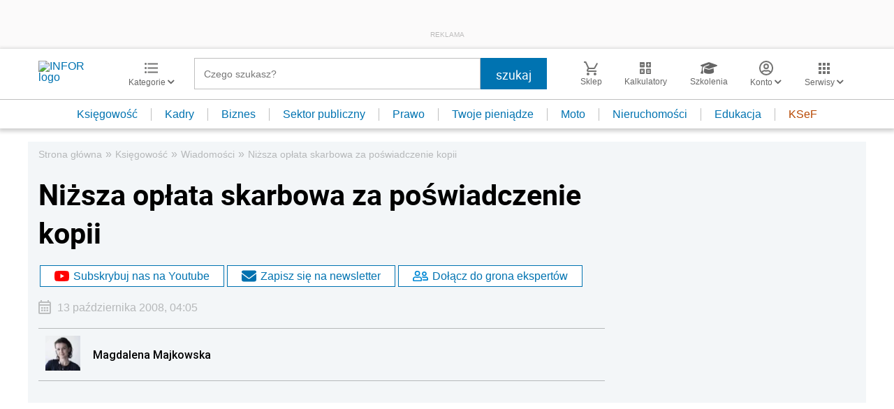

--- FILE ---
content_type: text/html; charset=utf-8
request_url: https://www.google.com/recaptcha/api2/aframe
body_size: 180
content:
<!DOCTYPE HTML><html><head><meta http-equiv="content-type" content="text/html; charset=UTF-8"></head><body><script nonce="obJL9_rf7fn-_L6aOtbaUA">/** Anti-fraud and anti-abuse applications only. See google.com/recaptcha */ try{var clients={'sodar':'https://pagead2.googlesyndication.com/pagead/sodar?'};window.addEventListener("message",function(a){try{if(a.source===window.parent){var b=JSON.parse(a.data);var c=clients[b['id']];if(c){var d=document.createElement('img');d.src=c+b['params']+'&rc='+(localStorage.getItem("rc::a")?sessionStorage.getItem("rc::b"):"");window.document.body.appendChild(d);sessionStorage.setItem("rc::e",parseInt(sessionStorage.getItem("rc::e")||0)+1);localStorage.setItem("rc::h",'1768988403787');}}}catch(b){}});window.parent.postMessage("_grecaptcha_ready", "*");}catch(b){}</script></body></html>

--- FILE ---
content_type: text/plain; charset=UTF-8
request_url: https://at.teads.tv/fpc?analytics_tag_id=PUB_5576&tfpvi=&gdpr_status=22&gdpr_reason=220&gdpr_consent=&ccpa_consent=&shared_ids=&sv=d656f4a&
body_size: 56
content:
NTRmZTkwNjYtM2JjMC00NGIwLWFiMzEtZGRiYzAyYjc5MDhkIzQtNw==

--- FILE ---
content_type: text/javascript
request_url: https://cdn.qwtag.com/60897ca2-a5a7-476c-806a-5d05ed5a3ec3/qw.js
body_size: 167894
content:
/*! For license information please see qw.js.LICENSE.txt */
!function(){var e={1006:function(e,t,n){"use strict";n.d(t,{G:function(){return o}});var r=n(3147),i=new Map;function o(e){var t;return i.has(e)?t=i.get(e):(t=e.getBoundingClientRect(),i.set(e,t)),t}r.gH.before((function(e,t){i.clear(),e(t)}))},8988:function(e,t,n){"use strict";n.d(t,{p:function(){return a}});var r=n(8229),i=new Map;function o(e){var t;return(0,r.isGptPubadsDefined)()&&(t=window.googletag.pubads().getSlots().find(function(e){return function(t){return(0,r.compareCodeAndSlot)(t,e)}}(e))),t}function a(e){if(i.has(e))return i.get(e);var t=o(e),n={};return t&&(n={gptSlot:t.getAdUnitPath(),divId:t.getSlotElementId()}),!(0,r.isEmpty)(n)&&i.set(e,n),n}},8639:function(e,t,n){"use strict";function r(e){var t;return null==e||null===(t=e.ortb2)||void 0===t||null===(t=t.ext)||void 0===t||null===(t=t.prebid)||void 0===t?void 0:t.adServerCurrency}n.d(t,{b:function(){return r}})},8156:function(e,t,n){"use strict";n.d(t,{T:function(){return b},A:function(){return h}});var r=n(296),i=new WeakMap;var o=n(8229),a=n(4467),s=n(9571);var u=n(4431);var c=n(3473),d=n(6715);var l=n(7680),f=n(5658),p=n(9710);var g=(0,a.A)((0,a.A)((0,a.A)({},l.S3,{fpd:{priority:99,fn:function(e,t){(0,o.mergeDeep)(e,t.ortb2)}},onlyOneClient:{priority:-99,fn:(0,f.i8)("ORTB request")},props:{fn:function(e,t){Object.assign(e,{id:e.id||(0,o.generateUUID)(),test:e.test||0});var n=parseInt(t.timeout,10);isNaN(n)||(e.tmax=n)}}}),l.Tb,{fpd:{priority:99,fn:function(e,t){(0,o.mergeDeep)(e,t.ortb2Imp)}},id:{fn:function(e,t){e.id=t.bidId}},banner:{fn:function(e,t,n){var r;if(!n.mediaType||n.mediaType===s.D4){var i=null==t||null===(r=t.mediaTypes)||void 0===r?void 0:r.banner;if(i){var a,u={topframe:!0===(0,o.inIframe)()?0:1};i.sizes&&null==(null===(a=t.ortb2Imp)||void 0===a||null===(a=a.banner)||void 0===a?void 0:a.format)&&(u.format=(0,o.sizesToSizeTuples)(i.sizes).map(o.sizeTupleToRtbSize)),i.hasOwnProperty("pos")&&(u.pos=i.pos),e.banner=(0,o.mergeDeep)(u,e.banner)}}}},secure:{fn:function(e,t){var n;e.secure=null!==(n=e.secure)&&void 0!==n?n:1}}}),l.WR,{mediaType:{priority:99,fn:c.K},banner:{fn:function(){var e=(arguments.length>0&&void 0!==arguments[0]?arguments[0]:{}).createPixel,t=void 0===e?function(e){return(0,o.createTrackPixelHtml)(decodeURIComponent(e),o.encodeMacroURI)}:e;return function(e,n){e.mediaType===s.D4&&(n.adm&&n.nurl?e.ad=t(n.nurl)+n.adm:n.adm?e.ad=n.adm:n.nurl&&(e.adUrl=n.nurl))}}()},props:{fn:function(e,t,n){var i,o,a,s;(Object.entries({requestId:null===(i=n.bidRequest)||void 0===i?void 0:i.bidId,seatBidId:t.id,cpm:t.price,currency:n.ortbResponse.cur||n.currency,width:t.w,height:t.h,wratio:t.wratio,hratio:t.hratio,dealId:t.dealid,creative_id:t.crid,creativeId:t.crid,burl:t.burl,ttl:t.exp||n.ttl,netRevenue:n.netRevenue}).filter((function(e){var t=(0,r.A)(e,2);t[0];return void 0!==t[1]})).forEach((function(t){var n=(0,r.A)(t,2),i=n[0],o=n[1];e[i]=o})),e.meta||(e.meta={}),t.adomain&&(e.meta.advertiserDomains=t.adomain),null!==(o=t.ext)&&void 0!==o&&o.dsa&&(e.meta.dsa=t.ext.dsa),t.cat&&(e.meta.primaryCatId=t.cat[0],e.meta.secondaryCatIds=t.cat.slice(1)),t.attr&&(e.meta.attr=t.attr),null!==(a=t.ext)&&void 0!==a&&a.eventtrackers)&&(e.eventtrackers=(null!==(s=e.eventtrackers)&&void 0!==s?s:[]).concat(t.ext.eventtrackers))}}});g[l.Tb].native={fn:function(e,t,n){if(!n.mediaType||n.mediaType===s.s6){var r,i=t.nativeOrtbRequest;i&&(null!==(r=(i=Object.assign({},n.nativeRequest,i)).assets)&&void 0!==r&&r.length?e.native=(0,o.mergeDeep)({},{request:JSON.stringify(i),ver:i.ver},e.native):(0,o.logWarn)("mediaTypes.native is set, but no assets were specified. Native request skipped.",t))}}},g[l.WR].native={fn:function(e,t){if(e.mediaType===s.s6){var n;if(n="string"==typeof t.adm?JSON.parse(t.adm):t.adm,!(0,d.Qd)(n)||!Array.isArray(n.assets))throw new Error("ORTB native response contained no assets");e.native={ortb:n}}}},g[l.Tb].video={fn:function(e,t,n){var i;if(!n.mediaType||n.mediaType===s.G_){var a=null==t||null===(i=t.mediaTypes)||void 0===i?void 0:i.video;if(!(0,o.isEmpty)(a)){var c=Object.fromEntries(Object.entries(a).filter((function(e){var t=(0,r.A)(e,1)[0];return u.Zy.has(t)})));if(a.playerSize){var d=(0,o.sizesToSizeTuples)(a.playerSize).map(o.sizeTupleToRtbSize);d.length>1&&(0,o.logWarn)("video request specifies more than one playerSize; all but the first will be ignored"),Object.assign(c,d[0])}e.video=(0,o.mergeDeep)(c,e.video)}}}},g[l.WR].video={fn:function(e,t,n){if(e.mediaType===s.G_){var r,i;if(null!=n&&null!==(r=n.imp)&&void 0!==r&&null!==(r=r.video)&&void 0!==r&&r.w&&null!=n&&null!==(i=n.imp)&&void 0!==i&&null!==(i=i.video)&&void 0!==i&&i.h){var o=[n.imp.video.w,n.imp.video.h];e.playerWidth=o[0],e.playerHeight=o[1]}t.adm&&(e.vastXml=t.adm),t.nurl&&(e.vastUrl=t.nurl)}}},g[l.Tb].audio={fn:function(e,t,n){var i;if(!n.mediaType||n.mediaType===s.FY){var a=null==t||null===(i=t.mediaTypes)||void 0===i?void 0:i.audio;if(!(0,o.isEmpty)(a)){var u=Object.fromEntries(Object.entries(a).filter((function(e){var t=(0,r.A)(e,1)[0];return p.Ai.has(t)})));e.audio=(0,o.mergeDeep)(u,e.audio)}}}},g[l.WR].audio={fn:function(e,t){e.mediaType===s.FY&&(t.adm&&(e.vastXml=t.adm),t.nurl&&(e.vastUrl=t.nurl))}};var v=n(2754);function h(){var e=arguments.length>0&&void 0!==arguments[0]?arguments[0]:{},t=e.context,n=void 0===t?{}:t,a=e.processors,s=void 0===a?b:a,u=e.overrides,c=void 0===u?{}:u,d=e.imp,f=e.request,p=e.bidResponse,g=e.response,v=new WeakMap;function h(e,t,n,o){var a;return function(){null==a&&(a=function(){var a=n.bind(this,function(e){var t=arguments.length>1&&void 0!==arguments[1]?arguments[1]:{};if(!i.has(e)){var n=Object.entries(e);n.sort((function(e,t){return(e=e[1].priority||0)===(t=t[1].priority||0)?0:e>t?-1:1})),i.set(e,n.map((function(e){var t=(0,r.A)(e,2);return[t[0],t[1].fn]})))}var o=i.get(e).filter((function(e){var n=(0,r.A)(e,1)[0];return!t.hasOwnProperty(n)||t[n]})).map((function(e){var n=(0,r.A)(e,2),i=n[0],o=n[1];return t.hasOwnProperty(i)?t[i].bind(this,o):o}));return function(){var e=this,t=Array.from(arguments);o.forEach((function(n){n.apply(e,t)}))}}(s()[e]||{},c[e]||{}));return t&&(a=t.bind(this,a)),function(){for(var e=arguments.length,t=new Array(e),n=0;n<e;n++)t[n]=arguments[n];try{return a.apply(this,t)}catch(e){o.call.apply(o,[this,e].concat(t))}}}());for(var u=arguments.length,d=new Array(u),l=0;l<u;l++)d[l]=arguments[l];return a.apply(this,d)}}var y=h(l.Tb,d,(function(e,t,n){var r={};return e(r,t,n),r}),(function(e,t,n){(0,o.logError)("Error while converting bidRequest to ORTB imp; request skipped.",{error:e,bidRequest:t,context:n})})),m=h(l.S3,f,(function(e,t,n,r){var i={imp:t};return e(i,n,r),i}),(function(e,t,n,r){throw(0,o.logError)("Error while converting to ORTB request",{error:e,imps:t,bidderRequest:n,context:r}),e})),w=h(l.WR,p,(function(e,t,n){var r={};return e(r,t,n),r}),(function(e,t,n){(0,o.logError)("Error while converting ORTB seatbid.bid to bidResponse; bid skipped.",{error:e,bid:t,context:n})})),A=h(l.Cf,g,(function(e,t,n,r){var i={bids:t};return e(i,n,r),i}),(function(e,t,n,r){throw(0,o.logError)("Error while converting from ORTB response",{error:e,bidResponses:t,ortbResponse:n,context:r}),e}));return{toORTB:function(e){var t=e.bidderRequest,r=e.bidRequests,i=e.context,a=void 0===i?{}:i;r=r||t.bids;var s={req:Object.assign({bidRequests:r},n,a),imp:{}};s.req.impContext=s.imp;var u=r.map((function(e){var r=Object.assign({bidderRequest:t,reqContext:s.req},n,a),i=y(e,r);if(null!=i){if(i.hasOwnProperty("id"))return Object.assign(r,{bidRequest:e,imp:i}),s.imp[i.id]=r,i;(0,o.logError)("Converted ORTB imp does not specify an id, ignoring bid request",e,i)}})).filter(Boolean),c=m(u,t,s.req);return s.req.bidderRequest=t,null!=c&&v.set(c,s),c},fromORTB:function(e){var t=e.request,n=e.response,r=v.get(t);if(null==r)throw new Error("ortbRequest passed to `fromORTB` must be the same object returned by `toORTB`");function i(e){var n=arguments.length>1&&void 0!==arguments[1]?arguments[1]:{};return Object.assign(e,{ortbRequest:t},n)}var a=Object.fromEntries((t.imp||[]).map((function(e){return[e.id,e]}))),s=((null==n?void 0:n.seatbid)||[]).flatMap((function(e){return(e.bid||[]).map((function(t){if(a.hasOwnProperty(t.impid)&&r.imp.hasOwnProperty(t.impid))return w(t,i(r.imp[t.impid],{imp:a[t.impid],seatbid:e,ortbResponse:n}));(0,o.logError)("ORTB response seatbid[].bid[].impid does not match any imp in request; ignoring bid",t)}))})).filter(Boolean);return A(s,n,i(r.req))}}}var b=(0,o.memoize)((function(){return(0,v.U)(g,(0,l.yB)(l.qN))}))},2754:function(e,t,n){"use strict";n.d(t,{U:function(){return i}});var r=n(7680);function i(){for(var e=arguments.length,t=new Array(e),n=0;n<e;n++)t[n]=arguments[n];var o=t.shift(),a=t.length>1?i.apply(void 0,t):t[0];return Object.fromEntries(r.zt.map((function(e){return[e,Object.assign({},o[e],a[e])]})))}},3473:function(e,t,n){"use strict";n.d(t,{K:function(){return o},X:function(){return i}});var r=n(9571),i={1:r.D4,2:r.G_,4:r.s6};function o(e,t,n){if(!e.mediaType){var r=n.mediaType;if(!r&&!i.hasOwnProperty(t.mtype))throw new Error("Cannot determine mediaType for response");e.mediaType=r||i[t.mtype]}}},8168:function(e,t,n){"use strict";n.d(t,{M:function(){return a},g:function(){return o}});var r=n(8229),i=n(547);function o(){try{var e=(0,r.getWindowTop)(),t=e.scrollY,n=e.scrollX,i=a(),o=i.height;return{top:t,right:n+i.width,bottom:t+o,left:n}}catch(e){return{}}}function a(){var e=(0,i.Ot)();try{var t=e.innerHeight||e.document.documentElement.clientHeight||e.document.body.clientHeight||0;return{width:e.innerWidth||e.document.documentElement.clientWidth||e.document.body.clientWidth||0,height:t}}catch(e){return{}}}},3156:function(e,t,n){"use strict";var r=n(296),i=n(4467),o=n(1497),a=n(9571),s=n(8229),u=n(433),c=n(6715),d=n(7878),l=n(4431),f=n(1877);var p,g=((p=(0,s.canAccessWindowTop)()?(0,s.getWindowTop)():(0,s.getWindowSelf)()).ADAGIO=p.ADAGIO||{},p.ADAGIO.pageviewId=p.ADAGIO.pageviewId||(0,s.generateUUID)(),p.ADAGIO.adUnits=p.ADAGIO.adUnits||{},p.ADAGIO.pbjsAdUnits=p.ADAGIO.pbjsAdUnits||[],p.ADAGIO.queue=p.ADAGIO.queue||[],p.ADAGIO.versions=p.ADAGIO.versions||{},p.ADAGIO.versions.pbjs="10.20.0",p.ADAGIO.windows=p.ADAGIO.windows||[],p.ADAGIO.isSafeFrameWindow=(0,s.isSafeFrameWindow)(),p.ADAGIO),v=n(784),h=n(6665),b=n(8988),y=n(7797),m=n(494),w=n(3147);function A(e,t){var n=Object.keys(e);if(Object.getOwnPropertySymbols){var r=Object.getOwnPropertySymbols(e);t&&(r=r.filter((function(t){return Object.getOwnPropertyDescriptor(e,t).enumerable}))),n.push.apply(n,r)}return n}function S(e){for(var t=1;t<arguments.length;t++){var n=null!=arguments[t]?arguments[t]:{};t%2?A(Object(n),!0).forEach((function(t){(0,i.A)(e,t,n[t])})):Object.getOwnPropertyDescriptors?Object.defineProperties(e,Object.getOwnPropertyDescriptors(n)):A(Object(n)).forEach((function(t){Object.defineProperty(e,t,Object.getOwnPropertyDescriptor(n,t))}))}return e}var _="Adagio:",I=[a.D4,a.s6,a.G_],O="adagio",T="https://".concat(O,".bbvms.com/r/$RENDERER.js");var E={canAccessWindowTop:s.canAccessWindowTop,getAdagioNs:function(){return g},getDevice:function(e){var t={};null!=e&&e.device&&(0,s.mergeDeep)(t,e.device),t.geo||(t.geo={});var n=navigator.language?"language":"userLanguage";return(0,s.mergeDeep)(t,{userAgent:navigator.userAgent,language:navigator[n],js:1}),t},getSite:function(e){var t=e.refererInfo;return{domain:(0,d.gR)(t.topmostLocation)||"",page:t.topmostLocation||"",referrer:t.ref||(0,s.getWindowSelf)().document.referrer||"",top:t.reachedTop}},getRefererInfo:d.EN,hasRtd:function(){return(v.$W.getConfig("realTimeData.dataProviders")||[]).find((function(e){return"adagio"===e.name}))},isRendererPreferredFromPublisher:function(e){var t=(0,u.A)(e,"renderer"),n=!!(t&&t.url&&t.render),r=(0,u.A)(e,"mediaTypes.video.renderer"),i=!!(r&&r.url&&r.render);return!!(n&&!0!==t.backupOnly||i&&!0!==r.backupOnly)}};function C(e){var t=(0,u.A)(e,"mediaTypes.video",{}),n=(0,u.A)(e,"params.video",{}),r={};if(Array.isArray(t.playerSize)){var i=Array.isArray(t.playerSize[0])?t.playerSize[0]:t.playerSize;r.w=i[0],r.h=i[1]}var o=S(S(S({},r),t),n);o.context&&o.context===l.H6&&(o.playerName=function(e){return E.isRendererPreferredFromPublisher(e)?"other":"adagio"}(e)),e.mediaTypes.video=o,(0,w.pq)(e,"video")}function P(e){if(e.admNative&&Array.isArray(e.admNative.assets)){var t={};e.admNative.assets.forEach((function(e){if(e.title)t.title=e.title.text;else if(e.data)n=e.data,(r={1:"sponsoredBy",2:"body",3:"rating",4:"likes",5:"downloads",6:"price",7:"salePrice",8:"phone",9:"address",10:"body2",11:"displayUrl",12:"cta"}).hasOwnProperty(n.type)&&"string"==typeof n.value&&(t[r[n.type]]=n.value);else if(e.img)if(1===e.img.type)t.icon={url:e.img.url,width:e.img.w,height:e.img.h};else t.image={url:e.img.url,width:e.img.w,height:e.img.h};var n,r})),e.admNative.link&&(e.admNative.link.url&&(t.clickUrl=e.admNative.link.url),Array.isArray(e.admNative.link.clicktrackers)&&(t.clickTrackers=e.admNative.link.clicktrackers)),Array.isArray(e.admNative.eventtrackers)?(t.impressionTrackers=[],e.admNative.eventtrackers.forEach((function(e){if(1===e.event)switch(e.method){case 1:t.impressionTrackers.push(e.url);break;case 2:var n='<script async src="'.concat(e.url,'"><\/script>');t.javascriptTrackers?t.javascriptTrackers+="\n".concat(n):t.javascriptTrackers=n}}))):(t.impressionTrackers=Array.isArray(e.admNative.imptrackers)?e.admNative.imptrackers:[],e.admNative.jstracker&&(t.javascriptTrackers=e.admNative.jstracker)),e.admNative.privacy&&(t.privacyLink=e.admNative.privacy),e.admNative.ext&&(t.ext={},e.admNative.ext.bvw&&(t.ext.adagio_bvw=e.admNative.ext.bvw)),e.native=t}else(0,s.logError)("".concat(_," Invalid native response"))}function k(e,t){if(e.params=e.params||{},!e.params[t]){var n=v.$W.getConfig("adagio")||{},r=e.ortb2,i=n[t]||(0,u.A)(r,"site.ext.data.".concat(t),null);if(i){if(Array.isArray(i))return void(i.length&&(e.params[t]=i[0].toString()));e.params[t]=i.toString()}}}function j(e){var t=v.$W.getConfig("adagio")||{};if(e.params=e.params||{},t.siteId&&(e.params.organizationId=t.siteId.split(":")[0],e.params.site=t.siteId.split(":")[1]),!e.params.placement){var n=(0,u.A)(e,"ortb2Imp.ext.data.adg_rtd.placement","");n||(n=(0,u.A)(e,"ortb2Imp.ext.data.placement","")),n||!0!==e.params.useAdUnitCodeAsPlacement||(n=e.adUnitCode),e.params.placement=n}e.params.adUnitElementId=(0,u.A)(e,"ortb2Imp.ext.data.divId",e.params.adUnitElementId),e.params.adUnitElementId||(!0===t.useAdUnitCodeAsAdUnitElementId||!0===e.params.useAdUnitCodeAsAdUnitElementId?e.params.adUnitElementId=e.adUnitCode:e.params.adUnitElementId=function(e){var t=(0,b.p)(e);if(t.divId)return t.divId}(e.adUnitCode)),k(e,"pagetype"),k(e,"category")}var U={bootstrapPlayer:function(e){var t=e.outstreamRendererCode,n={code:e.adUnitCode};if(e.vastXml?n.vastXml=e.vastXml:e.vastUrl&&(n.vastUrl=e.vastUrl),e.vastXml||e.vastUrl)if(window.bluebillywig&&window.bluebillywig.renderers&&window.bluebillywig.renderers.length){var r=this.getRendererId(O,t),i={};e.skipOffset&&(i.skipOffset=e.skipOffset.toString());var o=window.bluebillywig.renderers.find((function(e){return e._id===r}));if(o){var a=document.getElementById(e.adUnitCode);o.bootstrap(n,a,i)}else(0,s.logError)("".concat(_," couldn't find a renderer with ID ").concat(r))}else(0,s.logError)("".concat(_," no BlueBillywig renderers found!"));else(0,s.logError)("".concat(_," no vastXml or vastUrl on bid"))},newRenderer:function(e,t){var n=T.replace("$RENDERER",t),r=f.A4.install({url:n,loaded:!1,adUnitCode:e});try{r.setRender(this.outstreamRender)}catch(e){(0,s.logError)("".concat(_," error trying to setRender"),e)}return r},outstreamRender:function(e){e.renderer.push((function(){U.bootstrapPlayer(e)}))},getRendererId:function(e,t){return"".concat(e,"-").concat(t)}},R={code:"adagio",gvlid:617,supportedMediaTypes:I,isBidRequestValid:function(e){return e.params=e.params||{},j(e),!!(e.params.organizationId&&e.params.site&&e.params.placement)||((0,s.logWarn)("".concat(_," at least one required param is missing.")),!1)},buildRequests:function(e,t){e=(0,h.Xj)(e);var n,i="https:"===location.protocol?1:0,o=E.getDevice(null==t?void 0:t.ortb2),d=E.getSite(t),l=E.getAdagioNs().pageviewId,f=function(e){if(!(0,u.A)(e,"gdprConsent"))return!1;var t=e.gdprConsent,n=t.apiVersion,r=t.gdprApplies,i=t.consentString,o=t.allowAuctionWithoutConsent;return(0,s.cleanObj)({apiVersion:n,consentString:i,consentRequired:r?1:0,allowAuctionWithoutConsent:o?1:0})}(t)||{},p=function(e){return!!(0,u.A)(e,"uspConsent")&&{uspConsent:e.uspConsent}}(t)||{},g={required:!0===v.$W.getConfig("coppa")?1:0},b=(0,u.A)(t,"ortb2.regs",{}),y=b.gpp,w=b.gpp_sid,A=(n=e[0],(0,u.A)(n,"ortb2.source.ext.schain")),O=function(e){if((0,u.A)(e,"userIdAsEids"))return e.userIdAsEids}(e[0])||[],T=(0,u.A)(v.$W.getConfig("userSync"),"syncEnabled")&&m.zt.canBidderRegisterSync("iframe","adagio"),P=(0,u.A)(t,"ortb2.regs.ext.dsa"),k=(0,u.A)(t,"ortb2.site.ext.data.adg_rtd.session",{});Object.keys(k).length||((0,s.logInfo)(_,"No session data provided. A new session is be generated."),k.new=!0,k.rnd=Math.random());var j=(0,u.A)(t,"ortb2.site.ext.data.adg_rtd.uid")||(0,s.generateUUID)(),U=e.map((function(e){var t=(0,c.Go)(e);if(t.auctionId=j,t.params.splitKeyword&&((0,c.O8)(t.params.splitKeyword)||(0,c.Et)(t.params.splitKeyword)?t.params.splitKeyword=t.params.splitKeyword.toString():(delete t.params.splitKeyword,(0,s.logWarn)(_,"The splitKeyword param have been removed because the type is invalid, accepted type: number or string."))),t.params.organizationId=t.params.organizationId.toString(),t.params.dataLayer)if((0,c.O8)(t.params.dataLayer)||(0,c.Et)(t.params.dataLayer)||(0,c.cy)(t.params.dataLayer)||(0,c.fp)(t.params.dataLayer))(0,s.logWarn)(_,"The dataLayer param is invalid, only object is accepted as a type."),delete t.params.dataLayer;else{var n=!1;t.params.dl=t.params.dataLayer,delete t.params.dataLayer,Object.keys(t.params.dl).forEach((function(e){t.params.dl[e]&&((0,c.O8)(t.params.dl[e])||(0,c.Et)(t.params.dl[e])?t.params.dl[e]=t.params.dl[e].toString():(n=!0,delete t.params.dl[e]))})),n&&(0,s.logWarn)(_,"Some parameters of the dataLayer property have been removed because the type is invalid, accepted type: number or string.")}var i=function(e){if(!(0,c.fp)(e.getFloor))return!1;var t=[],n=function(n,r){var i=e.getFloor({currency:"USD",mediaType:n,size:r});t.push((0,s.cleanObj)({mt:n,s:(0,c.cy)(r)?"".concat(r[0],"x").concat(r[1]):void 0,f:isNaN(null==i?void 0:i.floor)||"USD"!==(null==i?void 0:i.currency)||null==i?void 0:i.floor}))};return Object.keys(e.mediaTypes).forEach((function(t){if(-1!==I.indexOf(t)){var r=t===a.G_?"playerSize":"sizes";e.mediaTypes[t][r]&&e.mediaTypes[t][r].length?(0,c.cy)(e.mediaTypes[t][r][0])?e.mediaTypes[t][r].forEach((function(e){n(t,[e[0],e[1]])})):n(t,[e.mediaTypes[t][r][0],e.mediaTypes[t][r][1]]):n(t,"*")}})),t}(e);if((0,c.cy)(i)&&i.length){if(t.floors=i,(0,u.A)(t,"mediaTypes.banner")){var o=t.mediaTypes.banner,d=function(){var e=arguments.length>0&&void 0!==arguments[0]?arguments[0]:[],n={size:e,floor:null},r=t.floors.filter((function(e){return e.mt===a.D4})),i=r.find((function(t){return t.s===e.join("x")}));return n.floor=r?i?i.f:r[0].f:null,n};t.mediaTypes.banner.bannerSizes=(0,c.cy)(o.sizes[0])?o.sizes.map((function(e){return d(e)})):d(o.sizes)}if((0,u.A)(t,"mediaTypes.video")){var l=t.mediaTypes.video,f=t.floors.filter((function(e){return e.mt===a.G_})),p=l.playerSize&&(0,c.cy)(l.playerSize[0])?l.playerSize[0]:l.playerSize,g=p?f.find((function(e){return e.s===p.join("x")})):void 0;t.mediaTypes.video.floor=f?g?g.f:f[0].f:null}if((0,u.A)(t,"mediaTypes.native")){var v=t.floors.filter((function(e){return e.mt===a.s6}));v.length&&(t.mediaTypes.native.floor=v[0].f)}}(0,u.A)(t,"mediaTypes.video")&&C(t);var h=(0,u.A)(t,"ortb2Imp.ext.gpid");h&&(t.gpid=h);var b=(0,u.A)(t,"ortb2Imp.instl");void 0!==b&&(t.instl=1===b||"1"===b?1:void 0);var y=(0,u.A)(t,"ortb2Imp.rwdd");void 0!==y&&(t.rwdd=1===y||"1"===y?1:void 0);var m=S(S({},(0,u.A)(t,"ortb2.site.ext.data.adg_rtd.features",{})),{},{print_number:(t.bidderRequestsCount||1).toString(),adunit_position:(0,u.A)(t,"ortb2Imp.ext.data.adg_rtd.adunit_position",null)});return t.features=Object.entries(m).reduce((function(e,t){var n=(0,r.A)(t,2),i=n[0],o=n[1];return null!=o&&(e[i]=o),e}),{}),delete t.params.siteId,{adUnitCode:t.adUnitCode,auctionId:t.auctionId,bidder:t.bidder,bidId:t.bidId,params:t.params,features:t.features,gpid:t.gpid,mediaTypes:t.mediaTypes,nativeParams:t.nativeParams,score:t.score,transactionId:t.transactionId,instl:t.instl,rwdd:t.rwdd}})),R=U.reduce((function(e,t){var n=t.params.organizationId;return e[n]=e[n]||[],e[n].push(t),e}),{});return e.forEach((function(e){e.params.pageviewId=l})),Object.keys(R).map((function(e){return{method:"POST",url:"".concat("https://mp.4dex.io/prebid","?orgid=").concat(e),data:{organizationId:e,hasRtd:E.hasRtd()?1:0,secure:i,device:o,site:d,pageviewId:l,adUnits:R[e],data:{session:k},regs:{gdpr:f,coppa:g,ccpa:p,gpp:y||"",gppSid:w||[],dsa:P},schain:A,user:{eids:O},prebidVersion:"10.20.0",usIfr:T},options:{endpointCompression:!0}}}))},interpretResponse:function(e,t){var n=[];try{var r=e.body;r&&(r.data&&E.hasRtd()&&E.getAdagioNs().queue.push({action:"ssp-data",ts:Date.now(),data:r.data}),r.bids&&r.bids.forEach((function(e){var r=t.data.adUnits.find((function(t){return t.bidId===e.requestId}));if(r){if(e.meta=(0,u.A)(e,"meta",{}),e.meta.mediaType=e.mediaType,e.meta.advertiserDomains=Array.isArray(e.aDomain)&&e.aDomain.length?e.aDomain:[],e.mediaType===a.G_){var i=(0,u.A)(r,"mediaTypes.video.context");if(!e.vastUrl&&e.vastXml&&(e.vastUrl="data:text/xml;charset=utf-8;base64,"+window.btoa(e.vastXml.replace(/\\"/g,'"'))),i===l.H6){if(e.outstreamRendererCode=(0,u.A)(r,"params.rendererCode","renderer"),(0,u.A)(r,"mediaTypes.video.skip")){var o=(0,u.A)(r,"mediaTypes.video.skipafter",5);e.skipOffset=o}e.renderer=U.newRenderer(e.adUnitCode,e.outstreamRendererCode)}}e.mediaType===a.s6&&P(e),e.site=r.params.site,e.placement=r.params.placement,e.pagetype=r.params.pagetype,e.category=r.params.category}n.push(e)})))}catch(e){(0,s.logError)(e)}return n},getUserSyncs:function(e,t){return!(!t.length||""===t[0].body||!t[0].body.userSyncs)&&t[0].body.userSyncs.map((function(e){return{type:"p"===e.t?"image":"iframe",url:e.u}}))}};(0,y.a$)(R),(0,o.E)("adagioBidAdapter")},1724:function(e,t,n){"use strict";var r=n(5458),i=n(296),o=n(4467),a=n(2284),s=n(1497),u=n(7797),c=n(9571),d=n(547),l=n(8229),f=n(3172),p=n(6715),g=n(433),v=n(1877),h=n(8639);function b(e,t){var n=Object.keys(e);if(Object.getOwnPropertySymbols){var r=Object.getOwnPropertySymbols(e);t&&(r=r.filter((function(t){return Object.getOwnPropertyDescriptor(e,t).enumerable}))),n.push.apply(n,r)}return n}function y(e){for(var t=1;t<arguments.length;t++){var n=null!=arguments[t]?arguments[t]:{};t%2?b(Object(n),!0).forEach((function(t){(0,o.A)(e,t,n[t])})):Object.getOwnPropertyDescriptors?Object.defineProperties(e,Object.getOwnPropertyDescriptors(n)):b(Object(n)).forEach((function(t){Object.defineProperty(e,t,Object.getOwnPropertyDescriptor(n,t))}))}return e}var m={code:"adf",aliases:[{code:"adformOpenRTB",gvlid:50},{code:"adform",gvlid:50}],gvlid:50,supportedMediaTypes:[c.s6,c.D4,c.G_],isBidRequestValid:function(e){var t=e.params||{},n=t.mid,r=t.inv,i=t.mname;return!!(n||r&&i)},buildRequests:function(e,t){var n,r,o=t.ortb2||{},s=o.user||{};"object"===(0,a.A)(o.app)?n=o.app||{}:(r=o.site||{}).page||(r.page=t.refererInfo.page);var u=o.device||{},c=(0,d.Ot)(),v=c.innerWidth,b=c.innerHeight;u.w=u.w||v,u.h=u.h||b,u.ua=u.ua||navigator.userAgent;var m=o.source||{};m.fd=1;var w=o.regs||{},A=(0,l.setOnAny)(e,"params.adxDomain")||"adx.adform.net",S=(0,l.setOnAny)(e,"params.pt")||(0,l.setOnAny)(e,"params.priceType")||"net",_=(0,l.setOnAny)(e,"params.test"),I=(0,h.b)(t),O=I&&[I],T=(0,l.setOnAny)(e,"userIdAsEids"),E=(0,l.setOnAny)(e,"ortb2.source.ext.schain");T&&(0,f.J)(s,"ext.eids",T),E&&(0,f.J)(m,"ext.schain",E);var C=e.map((function(e,t){var n;e.netRevenue=S;var r=e.getFloor?e.getFloor({currency:I||"USD",size:"*",mediaType:"*"}):{},o=null==r?void 0:r.floor,a=null==r?void 0:r.currency,s=e.params,u=s.mid,c=s.inv,d=s.mname,f={id:t+1,tagid:u,bidfloor:o,bidfloorcur:a,ext:y(y({},null===(n=e.ortb2Imp)||void 0===n?void 0:n.ext),{},{bidder:{inv:c,mname:d}})};if(e.nativeOrtbRequest&&e.nativeOrtbRequest.assets){for(var v=e.nativeOrtbRequest.assets,h=[],b=0;b<v.length;b++){var m=(0,p.Go)(v[b]),w=m.img;if(w){var A=w.ext&&w.ext.aspectratios;if(A){var _=parseInt(A[0].split(":")[0],10),O=parseInt(A[0].split(":")[1],10);w.wmin=w.wmin||0,w.hmin=O*w.wmin/_|0}}h.push(m)}f.native={request:{assets:h}}}var T=(0,g.A)(e,"mediaTypes.banner");if(T&&T.sizes){var E=(0,l.parseSizesInput)(T.sizes).map((function(e){var t=e.split("x"),n=(0,i.A)(t,2),r=n[0],o=n[1];return{w:parseInt(r,10),h:parseInt(o,10)}}));f.banner={format:E}}var C=(0,g.A)(e,"mediaTypes.video");return C&&(f.video=C),f})),P={id:t.bidderRequestId,site:r,app:n,user:s,device:u,source:m,ext:{pt:S},cur:O,imp:C,regs:w};return _&&(P.is_debug=!!_,P.test=1),{method:"POST",url:"https://"+A+"/adx/openrtb",data:JSON.stringify(P),bids:e}},interpretResponse:function(e,t){var n=t.bids;if(e.body){var i,o,a=e.body,s=a.seatbid,u=a.cur,d=(i=s.map((function(e){return e.bid})),(o=[]).concat.apply(o,(0,r.A)(i))).reduce((function(e,t){return e[t.impid-1]=t,e}),[]);return n.map((function(e,t){var n=d[t];if(n){var r,i,o=(0,g.A)(n,"ext.prebid.type"),a=(0,g.A)(n,"ext.dsa"),s={requestId:e.bidId,cpm:n.price,creativeId:n.crid,ttl:360,netRevenue:"net"===e.netRevenue,currency:u,mediaType:o,width:n.w,height:n.h,dealId:n.dealid,meta:{mediaType:o,advertiserDomains:n.adomain,dsa:a,primaryCatId:null===(r=n.cat)||void 0===r?void 0:r[0],secondaryCatIds:null===(i=n.cat)||void 0===i?void 0:i.slice(1)}};return n.native?s.native={ortb:n.native}:o===c.G_?(s.vastXml=n.adm,n.nurl&&(s.vastUrl=n.nurl)):s.ad=n.adm,e.renderer||o!==c.G_||"outstream"!==(0,g.A)(e,"mediaTypes.video.context")||(s.renderer=v.A4.install({id:e.bidId,url:"https://s2.adform.net/banners/scripts/video/outstream/render.js",adUnitCode:e.adUnitCode}),s.renderer.setRender(w)),s}})).filter(Boolean)}}};function w(e){e.renderer.push((function(){window.Adform.renderOutstream(e)}))}(0,u.a$)(m),(0,s.E)("adfBidAdapter")},6219:function(e,t,n){"use strict";var r=n(4467),i=n(2284),o=n(1497),a=n(7797),s=n(9571),u=n(8229),c=n(433),d=n(6715),l=n(784),f=n(3234),p=n(420),g=n(7008);function v(e,t){var n=Object.keys(e);if(Object.getOwnPropertySymbols){var r=Object.getOwnPropertySymbols(e);t&&(r=r.filter((function(t){return Object.getOwnPropertyDescriptor(e,t).enumerable}))),n.push.apply(n,r)}return n}function h(e){for(var t=1;t<arguments.length;t++){var n=null!=arguments[t]?arguments[t]:{};t%2?v(Object(n),!0).forEach((function(t){(0,r.A)(e,t,n[t])})):Object.getOwnPropertyDescriptors?Object.defineProperties(e,Object.getOwnPropertyDescriptors(n)):v(Object(n)).forEach((function(t){Object.defineProperty(e,t,Object.getOwnPropertyDescriptor(n,t))}))}return e}var b=(0,f.vM)({bidderCode:"amx"}),y=/\.com?\.\w{2,4}$/,m=/^\s*<\??(?:vast|xml)/i,w="https://1x1.a-mo.net/",A=w+"hbx/",S=w+"e",_="__amuidpb";var I=function(e,t){return e.concat((0,c.A)(t,"".concat(s.D4,".sizes"),[])||[]).concat((0,c.A)(t,"".concat(s.G_,".sizes"),[])||[]).sort((function(e,t){return t[0]*t[1]-e[0]*e[1]}))[0]};function O(e,t){return null==e?[]:e.map(t).reduce((function(e,t){return null!=t&&e.concat(t)}),[])}function T(e){return null!=(t=e.adm)&&m.test(t)?s.G_:s.D4;var t}var E=function(e,t){return null==e||(0,i.A)(e)===t};function C(e){var t=e.hostname.split("."),n=t.slice(t.length-(y.test(e.hostname)?3:2)).join(".");return btoa(n).replace(/=+$/,"")}var P=encodeURIComponent;function k(){try{return b.getDataFromLocalStorage(_)}catch(e){return null}}function j(e){var t={};return(0,u._each)(e,(function(e){t[e.bidId]=function(e){var t,n=I(e.sizes,e.mediaTypes)||[0,0],r=e.mediaType===s.G_||s.G_ in e.mediaTypes,i=r||n[1]>100,o=(0,c.A)(e,"params.tagId"),a=null!=e.params&&"string"==typeof e.params.adUnitId&&""!==e.params.adUnitId?e.params.adUnitId:e.adUnitCode,u=[e.sizes,(0,c.A)(e,"mediaTypes.".concat(s.D4,".sizes"),[])||[],(0,c.A)(e,"mediaTypes.".concat(s.G_,".sizes"),[])||[]],d=(0,c.A)(e,"mediaTypes.".concat(s.G_),{})||{},l={au:a,av:i,vd:d,vr:r,ms:u,aw:n[0],ah:n[1],tf:0,sc:(null==e||null===(t=e.ortb2)||void 0===t||null===(t=t.source)||void 0===t||null===(t=t.ext)||void 0===t?void 0:t.schain)||{},f:x(D(e)),rtb:e.ortb2Imp};"string"==typeof o&&o.length>0&&(l.i=o);return l}(e)})),t}var U=function(e,t){return(0,u.triggerPixel)("".concat(A,"g_").concat(e,"?").concat((0,u.formatQS)(h(h({},t),{},{ts:Date.now(),eid:(0,u.getUniqueIdentifierStr)()}))))},R=0;function x(e){return"number"==typeof e&&isFinite(e)&&e>0?e:R}function D(e){if(!(0,d.fp)(e.getFloor))return(0,c.A)(e,"params.floor",R);try{var t=e.getFloor({currency:"USD",mediaType:"*",size:"*",bidRequest:e});return null==t?void 0:t.floor}catch(e){return(0,u.logError)("call to getFloor failed: ",e),R}}function B(e,t,n){return(0,c.A)(e,"refererInfo."+t,n)}function M(e,t){if(null==e)return!1;var n=e[t];return null!=n&&(!!("*"===n.bidders||(0,d.cy)(n.bidders)&&-1!==n.bidders.indexOf("amx"))&&(null==n.filter||"include"===n.filter))}function L(){var e=l.$W.getConfig("userSync");if(null==e)return{d:0,l:0,t:0,e:!0};var t={d:e.syncDelay,l:e.syncsPerBidder,t:0,e:e.syncEnabled};return M(e.filterSettings,"all")?(t.t=3,t):(M(e.filterSettings,"iframe")&&(t.t|=2),M(e.filterSettings,"image")&&(t.t|=1),t)}function N(e){var t,n;return null!=(null==e?void 0:e.gppConsent)?e.gppConsent:null!==(t=null==e||null===(n=e.ortb2)||void 0===n||null===(n=n.regs)||void 0===n?void 0:n.gpp)&&void 0!==t?t:{gppString:"",applicableSections:""}}function z(e){if(null==e.refererInfo)return{r:"",t:!1,c:"",l:0,s:[]};var t=e.refererInfo;return{r:t.topmostLocation,t:t.reachedTop,l:t.numIframes,s:t.stack,c:t.canonicalUrl}}var q=function(e,t){var n,r,i;return!!(null!==(n=null!==(r=null!==(i=e.amx)&&void 0!==i?i:e[t])&&void 0!==r?r:e.standard)&&void 0!==n?n:{}).allowAlternateBidderCodes},G={code:"amx",gvlid:737,supportedMediaTypes:[s.D4,s.G_],isBidRequestValid:function(e){return E((0,c.A)(e,"params.endpoint",null),"string")&&E((0,c.A)(e,"params.tagId",null),"string")},buildRequests:function(e,t){var n,r,i,o,a=(n=t,(0,u.parseUrl)((null===(r=n.refererInfo)||void 0===r?void 0:r.topmostLocation)||window.location.href)),s=(0,c.A)(e[0],"params.tagId",null),d=(0,c.A)(e[0],"params.testMode",0),f=null!=e[0]?e[0]:{bidderRequestsCount:0,bidderWinsCount:0,bidRequestsCount:0};return{data:{a:(0,u.generateUUID)(),B:0,b:a.host,brc:f.bidderRequestsCount||0,bwc:f.bidderWinsCount||0,trc:f.bidRequestsCount||0,tm:(o=d,!0===o||1===o||"true"===o),V:"10.20.0",vg:(0,g.k)(),i:d&&null!=s?s:C(a),l:{},f:.01,cv:"pba1.3.4",st:"prebid",h:screen.height,w:screen.width,gs:(0,c.A)(t,"gdprConsent.gdprApplies",""),gc:(0,c.A)(t,"gdprConsent.consentString",""),gpp:N(t),u:B(t,"page",a.href),do:B(t,"site",a.hostname),re:B(t,"ref"),am:k(),usp:t.uspConsent||"1---",smt:1,d:"",m:j(e),cpp:l.$W.getConfig("coppa")?1:0,fpd2:t.ortb2,tmax:t.timeout,amp:B(t,"isAmp",null),ri:z(t),sync:L(),eids:(i=e.reduce((function(e,t){return null==t||null==t.userIdAsEids||(0,u._each)(t.userIdAsEids,(function(t){null!=t&&(e[t.source]=t)})),e}),{}),null!=Object.values?Object.values(i):Object.keys(i).map((function(e){return i[e]})))},method:"POST",browsingTopics:!0,url:(0,c.A)(e[0],"params.endpoint","https://prebid.a-mo.net/a/c"),withCredentials:!0}},getUserSyncs:function(e,t,n,r,i){var o={gdpr_consent:P((null==n?void 0:n.consentString)||""),gdpr:P(null!=n&&n.gdprApplies?1:0),us_privacy:P(r||""),gpp:P((null==i?void 0:i.gppString)||""),gpp_sid:P((null==i?void 0:i.applicableSections)||"")},a={url:"https://prebid.a-mo.net/isyn?".concat((0,u.formatQS)(o)),type:"iframe"};if(null==t||0===t.length)return e.iframeEnabled?[a]:[];var s=[],c=!1;return(0,u._each)(t,(function(t){var n=t.body;null!=n&&null!=n.p&&n.p.hreq&&(0,u._each)(n.p.hreq,(function(t){var n=-1!==t.indexOf("__st=iframe")?"iframe":"image";(e.iframeEnabled||"image"===n)&&(c=c||"iframe"===n||-1!==t.indexOf("cchain"),s.push({url:t,type:n}))}))})),!c&&s.length<2&&s.push(a),s},interpretResponse:function(e,t){var n,i=e.body;if(null==i||"string"==typeof i)return[];i.am&&"string"==typeof i.am&&function(e){try{b.setDataInLocalStorage(_,e)}catch(e){}}(i.am);var a=(0,o.m)().bidderSettings,u=l.$W.getCurrentBidder(),c=q(null!=a?a:{},u)||q(null!==(n=l.$W.getConfig("bidderSettings"))&&void 0!==n?n:{},u);return O(Object.keys(i.r),(function(e){return O(i.r[e],(function(n){return n.b.map((function(n){var i,o=T(n),a=n.adm;if(null==a)return null;var u=function(e,t,n){if(null!=e.w&&e.w>1&&null!=e.h&&e.h>1)return[e.w,e.h];var r=t.m[n];return null==r?[0,0]:[r.aw,r.ah]}(n,t.data,e),d=o===s.D4?240:300,l=null!==(i=n.ext)&&void 0!==i?i:{},f=l.bc,p=l.ds,g=l.dsp;return h(h({},null!=f&&c?{bidderCode:f}:{}),{},(0,r.A)((0,r.A)((0,r.A)((0,r.A)({requestId:e,cpm:n.price,width:u[0],height:u[1],creativeId:n.crid,currency:"USD",netRevenue:!0},o===s.G_?"vastXml":"ad",a),"meta",h(h({advertiserDomains:n.adomain,mediaType:o},null!=g?{networkId:g}:{}),null!=p?{demandSource:p}:{})),"mediaType",o),"ttl","number"==typeof n.exp?n.exp:d))}))})).filter((function(e){return null!=e}))}))},onSetTargeting:function(e){var t,n;null!=e&&U("pbst",{A:e.bidder,w:e.width,h:e.height,bid:e.adId,c1:e.mediaType,np:e.cpm,aud:e.requestId,a:e.adUnitCode,c2:(t=e.adserverTargeting,n=[],Object.keys(t||{}).forEach((function(e){n.push(P(e)+"="+P(String(t[e])))})),P(n.join("&"))),cn3:e.timeToRespond})},onTimeout:function(e){if(null!=e&&e.length){var t=null,n=e.map((function(e){var n=e.params||{},r=function(e){return null==e.sizes||0===e.sizes.length?[0,0]:e.sizes[0]}(e),i=null!=e.ortb2&&null!=e.ortb2.site?e.ortb2.site:{},o=i.domain,a=i.page,s=i.ref;return null==t&&(t={do:o,u:a,U:k(),re:s,V:"10.20.0",vg:(0,g.k)()}),{A:e.bidder,mid:n.tagId,a:n.adunitId||e.adUnitCode,bid:e.bidId,n:"g_pbto",aud:e.transactionId,w:r[0],h:r[1],cn:e.timeout,cn2:e.bidderRequestsCount,cn3:e.bidderWinsCount}})),r=JSON.stringify({c:t,e:n});(0,p.hd)(S,{body:r,keepalive:!0,withCredentials:!0,method:"POST"}).catch((function(e){}))}},onBidWon:function(e){null!=e&&U("pbwin",{A:e.bidder,w:e.width,h:e.height,bid:e.adId,C:e.mediaType===s.D4?0:1,np:e.cpm,a:e.adUnitCode})}};(0,a.a$)(G),(0,o.E)("amxBidAdapter")},1252:function(e,t,n){"use strict";var r=n(2284),i=n(5458),o=n(1497),a=n(6715),s=n(8229),u=n(433),c=n(1877),d=n(784),l=n(7797),f=n(9571),p=n(4431),g=n(3234),v=n(7277),h=n(6149),b=n(6665),y={1:"IAB20-3",2:"IAB18-5",3:"IAB10-1",4:"IAB2-3",5:"IAB19-8",6:"IAB22-1",7:"IAB18-1",8:"IAB12-3",9:"IAB5-1",10:"IAB4-5",11:"IAB13-4",12:"IAB8-7",13:"IAB9-7",14:"IAB7-1",15:"IAB20-18",16:"IAB10-7",17:"IAB19-18",18:"IAB13-6",19:"IAB18-4",20:"IAB1-5",21:"IAB1-6",22:"IAB3-4",23:"IAB19-13",24:"IAB22-2",25:"IAB3-9",26:"IAB17-18",27:"IAB19-6",28:"IAB1-7",29:"IAB9-30",30:"IAB20-7",31:"IAB20-17",32:"IAB7-32",33:"IAB16-5",34:"IAB19-34",35:"IAB11-5",36:"IAB12-3",37:"IAB11-4",38:"IAB12-3",39:"IAB9-30",41:"IAB7-44",42:"IAB7-1",43:"IAB7-30",50:"IAB19-30",51:"IAB17-12",52:"IAB19-30",53:"IAB3-1",55:"IAB13-2",56:"IAB19-30",57:"IAB19-30",58:"IAB7-39",59:"IAB22-1",60:"IAB7-39",61:"IAB21-3",62:"IAB5-1",63:"IAB12-3",64:"IAB20-18",65:"IAB11-2",66:"IAB17-18",67:"IAB9-9",68:"IAB9-5",69:"IAB7-44",71:"IAB22-3",73:"IAB19-30",74:"IAB8-5",78:"IAB22-1",85:"IAB12-2",86:"IAB22-3",87:"IAB11-3",112:"IAB7-32",113:"IAB7-32",114:"IAB7-32",115:"IAB7-32",118:"IAB9-5",119:"IAB9-5",120:"IAB9-5",121:"IAB9-5",122:"IAB9-5",123:"IAB9-5",124:"IAB9-5",125:"IAB9-5",126:"IAB9-5",127:"IAB22-1",132:"IAB1-2",133:"IAB19-30",137:"IAB3-9",138:"IAB19-3",140:"IAB2-3",141:"IAB2-1",142:"IAB2-3",143:"IAB17-13",166:"IAB11-4",175:"IAB3-1",176:"IAB13-4",182:"IAB8-9",183:"IAB3-5"},m=n(296),w=n(5658),A=["user.keywords"].concat(w.Dy.flatMap((function(e){return["keywords","content.keywords"].map((function(t){return"".concat(e,".").concat(t)}))})));function S(){for(var e=new Set,t=arguments.length,n=new Array(t),r=0;r<t;r++)n[r]=arguments[r];return n.filter((function(e){return e})).flatMap((function(e){return Array.isArray(e)?e:e.split(",")})).map((function(e){return e.replace(/^\s*/,"").replace(/\s*$/,"")})).filter((function(e){return e})).forEach((function(t){return e.add(t)})),Array.from(e.keys())}function _(e){for(var t=arguments.length,n=new Array(t>1?t-1:0),r=1;r<t;r++)n[r-1]=arguments[r];return S.apply(void 0,(0,i.A)(A.map((function(t){return(0,u.A)(e,t)}))).concat(n))}var I={526:"1plusX",527:"1plusX",541:"captify_segments",540:"perid"},O=["user.data"].concat(w.Dy.map((function(e){return"".concat(e,".content.data")})));function T(e,t,n){return null==t?n:(0,a.O8)(t)?t:(0,a.Et)(t)?t.toString():void(0,s.logWarn)("Unsuported type for param: "+e+" required type: String")}function E(e){var t={};return e.forEach((function(e){if(-1!==e.indexOf("=")){var n=e.split("="),r=n[0],i=n[1];t.hasOwnProperty(r)?t[r].push(i):t[r]=[i]}else t.hasOwnProperty(e)||(t[e]=[])})),t}function C(e){return E(_(e))}function P(){for(var e=arguments.length,t=new Array(e),n=0;n<e;n++)t[n]=arguments[n];return function(e){var t=arguments.length>1&&void 0!==arguments[1]?arguments[1]:"keywords",n=[];return(0,s._each)(e,(function(e,r){if((0,a.cy)(e)){var i=[];(0,s._each)(e,(function(e){((e=T(t+"."+r,e))||""===e)&&i.push(e)})),e=i}else{if(e=T(t+"."+r,e),!(0,a.O8)(e))return;e=[e]}e=e.filter((function(e){return""!==e}));var o={key:r};e.length>0&&(o.value=e),n.push(o)})),n}(s.mergeDeep.apply(void 0,(0,i.A)(t.map((function(e){return Object.fromEntries(Object.entries(e||{}).map((function(e){var t=(0,m.A)(e,2),n=t[0],r=t[1];return[n,(0,a.Et)(r)||(0,a.O8)(r)?[r]:r]})))})))))}function k(e){var t,n=null==e||null===(t=e.site)||void 0===t||null===(t=t.ext)||void 0===t||null===(t=t.data)||void 0===t?void 0:t["ias-brand-safety"];return n&&"object"===(0,r.A)(n)&&Object.keys(n).length>0?E(Object.entries(n).map((function(e){var t=(0,m.A)(e,2),n=t[0],r=t[1];return"".concat(n,"=").concat(r)}))):{}}function j(e){var t={};return O.forEach((function(n){((0,u.A)(e,n)||[]).forEach((function(e){var n,r=I[null==e||null===(n=e.ext)||void 0===n?void 0:n.segtax];r&&e.segment.forEach((function(e){t[r]?t[r].push(e.id):t[r]=[e.id]}))}))})),t}function U(e){return e.replace(/(?:^|\.?)([A-Z])/g,(function(e,t){return"_"+t.toLowerCase()})).replace(/^_/,"")}function R(e,t){for(var n=[],r=0;r<t;r++){var i=(0,a.Qd)(e)?(0,a.Go)(e):e;n.push(i)}return n}function x(e,t){return Object.keys(e).forEach((function(n){var r,i;t[n]&&((0,a.fp)(e[n])?t[n]=e[n](t[n]):t[n]=(r=e[n],i=t[n],"string"===r?i&&i.toString():"number"===r?Number(i):i),isNaN(t[n])&&delete t.key)})),t}function D(e,t){for(var n=[],r=0;r<Math.ceil(e.length/t);r++){var i=r*t,o=i+t;n.push(e.slice(i,o))}return n}var B="appnexus",M="https://ib.adnxs.com/ut/v3/prebid",L="https://ib.adnxs-simple.com/ut/v3/prebid",N=["id","minduration","maxduration","skippable","playback_method","frameworks","context","skipoffset"],z=["minduration","maxduration","skip","skipafter","playbackmethod","api","startdelay","placement","plcmt"],q=["age","externalUid","external_uid","segments","gender","dnt","language"],G=["geo","device_id"],F=["enabled","dongle","member_id","debug_timeout"],W={apn_debug_dongle:"dongle",apn_debug_member_id:"member_id",apn_debug_timeout:"debug_timeout"},H={playback_method:{unknown:0,auto_play_sound_on:1,auto_play_sound_off:2,click_to_play:3,mouse_over:4,auto_play_sound_unknown:5},context:{unknown:0,pre_roll:1,mid_roll:2,post_roll:3,outstream:4,"in-banner":5,"in-feed":6,interstitial:7,accompanying_content_pre_roll:8,accompanying_content_mid_roll:9,accompanying_content_post_roll:10}},V={body:"description",body2:"desc2",cta:"ctatext",image:{serverName:"main_image",requiredParams:{required:!0}},icon:{serverName:"icon",requiredParams:{required:!0}},sponsoredBy:"sponsored_by",privacyLink:"privacy_link",salePrice:"saleprice",displayUrl:"displayurl"},Y=(0,g.vM)({bidderCode:B}),J=new Map([[1,"Mobile/Tablet - General"],[2,"Personal Computer"],[3,"Connected TV"],[4,"Phone"],[5,"Tablet"],[6,"Connected Device"],[7,"Set Top Box"],[8,"OOH Device"]]),$={code:B,gvlid:32,aliases:[{code:"appnexusAst",gvlid:32},{code:"emetriq",gvlid:213},{code:"pagescience",gvlid:32},{code:"gourmetads",gvlid:32},{code:"newdream",gvlid:32},{code:"matomy",gvlid:32},{code:"featureforward",gvlid:32},{code:"oftmedia",gvlid:32},{code:"adasta",gvlid:32},{code:"beintoo",gvlid:618},{code:"projectagora",gvlid:1032},{code:"stailamedia",gvlid:32},{code:"uol",gvlid:32},{code:"adzymic",gvlid:723}],supportedMediaTypes:[f.D4,f.G_,f.s6],isBidRequestValid:function(e){return!!(e.params.placementId||e.params.placement_id||e.params.member&&(e.params.invCode||e.params.inv_code))},buildRequests:function(e,t){var n,r,o,u,c,l,f=(e=(0,b.Xj)(e)).map(Q),p=(e||[]).find(X),g={};!0===d.$W.getConfig("coppa")&&(g={coppa:!0}),p&&Object.keys(p.params.user).filter((function(e){return q.includes(e)})).forEach((function(e){var t=U(e);if("segments"===e&&(0,a.cy)(p.params.user[e])){var n=[];p.params.user[e].forEach((function(e){(0,a.Et)(e)?n.push({id:e}):(0,a.Qd)(e)&&n.push(e)})),g[t]=n}else"segments"!==e&&(g[t]=p.params.user[e])}));var v,y=(e||[]).find(ee);y&&y.params&&y.params.app&&(v={},Object.keys(y.params.app).filter((function(e){return G.includes(e)})).forEach((function(e){v[e]=y.params.app[e]})));var m,w=(e||[]).find(te);w&&w.params&&y.params.app&&y.params.app.id&&(m={appid:w.params.app.id});var A={},S={},_=Y.getCookie("apn_prebid_debug")||null;if(_)try{A=JSON.parse(_)}catch(e){(0,s.logError)("AppNexus Debug Auction Cookie Error:\n\n"+e)}else{Object.keys(W).forEach((function(e){var t=(0,s.getParameterByName)(e);(0,a.O8)(t)&&""!==t&&(A[W[e]]=t,A.enabled=!0)})),A=x({member_id:"number",debug_timeout:"number"},A);var I=(e||[]).find(ne);I&&I.debug&&(A=I.debug)}A&&A.enabled&&Object.keys(A).filter((function(e){return F.includes(e)})).forEach((function(e){S[e]=A[e]}));var O,T,E=(e||[]).find(Z),B=E?parseInt(E.params.member,10):0,N=null===(n=e[0])||void 0===n||null===(n=n.ortb2)||void 0===n||null===(n=n.source)||void 0===n||null===(n=n.ext)||void 0===n?void 0:n.schain,z=(e||[]).find(ie),H={tags:(0,i.A)(f),user:g,sdk:{source:"pbjs",version:"10.20.0"},schain:N};z&&(H.iab_support={omidpn:"Appnexus",omidpv:"10.20.0"}),B>0&&(H.member_id=B),y&&(H.device=v),w&&(H.app=m),null!=t&&null!==(r=t.ortb2)&&void 0!==r&&r.device&&(H.device=H.device||{},(0,s.mergeDeep)(H.device,(O=t.ortb2.device,T={useragent:O.ua,devicetype:J.get(O.devicetype),make:O.make,model:O.model,os:O.os,os_version:O.osv,w:O.w,h:O.h,ppi:O.ppi,pxratio:O.pxratio},Object.keys(T).reduce((function(e,t){return T[t]&&(e[t]=T[t]),e}),{}))));var V=(0,a.Go)(t&&t.ortb2),$=function(e){for(var t=arguments.length,n=new Array(t>1?t-1:0),r=1;r<t;r++)n[r-1]=arguments[r];return P.apply(void 0,[C(e),k(e),j(e)].concat(n))}(V,(0,a.Go)(d.$W.getConfig("appnexusAuctionKeywords"))||{});if($.length>0&&(H.keywords=$),null!=V&&null!==(o=V.source)&&void 0!==o&&o.tid&&(H.source?Object.assign({},H.source,{tid:V.source.tid}):H.source={tid:V.source.tid}),d.$W.getConfig("adpod.brandCategoryExclusion")&&(H.brand_category_uniqueness=!0),S.enabled&&(H.debug=S,(0,s.logInfo)("AppNexus Debug Auction Settings:\n\n"+JSON.stringify(S,null,4))),t&&t.gdprConsent&&(H.gdpr_consent={consent_string:t.gdprConsent.consentString,consent_required:t.gdprConsent.gdprApplies},t.gdprConsent.addtlConsent&&-1!==t.gdprConsent.addtlConsent.indexOf("~"))){var K=t.gdprConsent.addtlConsent,ae=K.substring(K.indexOf("~")+1);H.gdpr_consent.addtl_consent=ae.split(".").map((function(e){return parseInt(e,10)}))}if(t&&t.uspConsent&&(H.us_privacy=t.uspConsent),null!=t&&t.gppConsent?H.privacy={gpp:t.gppConsent.gppString,gpp_sid:t.gppConsent.applicableSections}:null!=t&&null!==(u=t.ortb2)&&void 0!==u&&null!==(u=u.regs)&&void 0!==u&&u.gpp&&(H.privacy={gpp:t.ortb2.regs.gpp,gpp_sid:t.ortb2.regs.gpp_sid}),t&&t.refererInfo){var se={rd_ref:encodeURIComponent(t.refererInfo.topmostLocation),rd_top:t.refererInfo.reachedTop,rd_ifs:t.refererInfo.numIframes,rd_stk:t.refererInfo.stack.map((function(e){return encodeURIComponent(e)})).join(",")},ue=t.refererInfo.canonicalUrl;(0,a.O8)(ue)&&""!==ue&&(se.rd_can=ue),H.referrer_detection=se}if((e||[]).find(re)&&e.filter(re).forEach((function(e){var t=function(e,t){var n=t.mediaTypes.video,r=n.durationRangeSec,o=n.requireExactDuration,a=function(e){var t=e.adPodDurationSec,n=e.durationRangeSec,r=e.requireExactDuration,o=Math.min.apply(Math,(0,i.A)(n)),a=Math.floor(t/o);return r?Math.max(a,n.length):a}(t.mediaTypes.video),s=Math.max.apply(Math,(0,i.A)(r)),u=e.filter((function(e){return e.uuid===t.bidId})),c=R.apply(void 0,(0,i.A)(u).concat([a]));if(o){var d=D(c,Math.ceil(a/r.length));r.forEach((function(e,t){d[t].forEach((function(t){oe(t,"minduration",e),oe(t,"maxduration",e)}))}))}else c.forEach((function(e){return oe(e,"maxduration",s)}));return c}(f,e),n=H.tags.filter((function(t){return t.uuid!==e.bidId}));H.tags=[].concat((0,i.A)(n),(0,i.A)(t))})),(null===(c=e[0].userIdAsEids)||void 0===c?void 0:c.length)>0){var ce=[];e[0].userIdAsEids.forEach((function(e){!e||!e.uids||e.uids.length<1||e.uids.forEach((function(t){var n={source:e.source,id:t.id};"adserver.org"===e.source?n.rti_partner="TDID":"uidapi.com"===e.source&&(n.rti_partner="UID2"),ce.push(n)}))})),ce.length&&(H.eids=ce)}if(null!=t&&null!==(l=t.ortb2)&&void 0!==l&&null!==(l=l.regs)&&void 0!==l&&null!==(l=l.ext)&&void 0!==l&&l.dsa){var de=t.ortb2.regs.ext.dsa,le={};if(["dsarequired","pubrender","datatopub"].forEach((function(e){(0,a.Et)(de[e])&&(le[e]=de[e])})),(0,a.cy)(de.transparency)&&de.transparency.every((function(e){return(0,a.Qd)(e)}))){var fe=[];de.transparency.forEach((function(e){(0,a.O8)(e.domain)&&""!==e.domain&&(0,a.cy)(e.dsaparams)&&e.dsaparams.every((function(e){return(0,a.Et)(e)}))&&fe.push(e)})),fe.length>0&&(le.transparency=fe)}(0,s.isEmpty)(le)||(H.dsa=le)}f[0].publisher_id&&(H.publisher_id=f[0].publisher_id);var pe=function(e,t){var n=[],r={withCredentials:!0},i=M;(0,h.C)(null==t?void 0:t.gdprConsent)||(i=L);"TRUE"!==(0,s.getParameterByName)("apn_test").toUpperCase()&&!0!==d.$W.getConfig("apn_test")||(r.customHeaders={"X-Is-Test":1});if(e.tags.length>15){var o=(0,a.Go)(e);D(e.tags,15).forEach((function(e){o.tags=e;var a=JSON.stringify(o);n.push({method:"POST",url:i,data:a,bidderRequest:t,options:r})}))}else{var u=JSON.stringify(e);n={method:"POST",url:i,data:u,bidderRequest:t,options:r}}return n}(H,t);return pe},interpretResponse:function(e,t){var n=this,r=t.bidderRequest;e=e.body;var i=[];if(!e||e.error){var o="in response for ".concat(r.bidderCode," adapter");return e&&e.error&&(o+=": ".concat(e.error)),(0,s.logError)(o),i}if(e.tags&&e.tags.forEach((function(e){var t,o=(t=e)&&t.ads&&t.ads.length&&(t.ads||[]).find((function(e){return e.rtb}));if(o&&((!0===v.u.get(r.bidderCode,"allowZeroCpmBids")?o.cpm>=0:o.cpm>0)&&n.supportedMediaTypes.includes(o.ad_type))){var d=function(e,t,n){var r=(0,s.getBidRequest)(e.uuid,[n]),i=(0,s.getUniqueIdentifierStr)(),o={adId:i,requestId:e.uuid,cpm:t.cpm,creativeId:t.creative_id,dealId:t.deal_id,currency:"USD",netRevenue:!0,ttl:300,adUnitCode:r.adUnitCode,appnexus:{buyerMemberId:t.buyer_member_id,dealPriority:t.deal_priority,dealCode:t.deal_code}};t.adomain&&(o.meta=Object.assign({},o.meta,{advertiserDomains:[t.adomain]}));t.advertiser_id&&(o.meta=Object.assign({},o.meta,{advertiserId:t.advertiser_id}));t.dsa&&(o.meta=Object.assign({},o.meta,{dsa:t.dsa}));function d(e){return{ver:"1.0",complete:0,nodes:[{bsid:e.buyer_member_id.toString()}]}}t.buyer_member_id&&(o.meta=Object.assign({},o.meta,{dchain:d(t)}));t.brand_id&&(o.meta=Object.assign({},o.meta,{brandId:t.brand_id}));if(t.rtb.video){switch(Object.assign(o,{width:t.rtb.video.player_width,height:t.rtb.video.player_height,vastImpUrl:t.notify_url,ttl:3600}),(0,u.A)(r,"mediaTypes.video.context")){case f.LM:var l=y[t.brand_category_id]?y[t.brand_category_id]:null;o.meta=Object.assign({},o.meta,{primaryCatId:l});var g=t.deal_priority;o.video={context:f.LM,durationSeconds:Math.floor(t.rtb.video.duration_ms/1e3),dealTier:g},o.vastUrl=t.rtb.video.asset_url;break;case p.H6:if(o.adResponse=e,o.adResponse.ad=o.adResponse.ads[0],o.adResponse.ad.video=o.adResponse.ad.rtb.video,o.vastXml=t.rtb.video.content,t.renderer_url){var v=(n.bids||[]).find((function(t){return t.bidId===e.uuid})),h=(0,u.A)(v,"mediaTypes.video.renderer.options");h||(h=(0,u.A)(v,"renderer.options")),o.renderer=function(e,t){var n=arguments.length>2&&void 0!==arguments[2]?arguments[2]:{},r=c.A4.install({id:t.renderer_id,url:t.renderer_url,config:n,loaded:!1,adUnitCode:e});try{r.setRender(ae)}catch(e){(0,s.logWarn)("Prebid Error calling setRender on renderer",e)}return r.setEventHandlers({impression:function(){return(0,s.logMessage)("AppNexus outstream video impression event")},loaded:function(){return(0,s.logMessage)("AppNexus outstream video loaded event")},ended:function(){(0,s.logMessage)("AppNexus outstream renderer video event"),document.querySelector("#".concat(e)).style.display="none"}}),r}(o.adUnitCode,t,h)}break;case p.mn:o.vastUrl=t.notify_url+"&redir="+encodeURIComponent(t.rtb.video.asset_url)}}else if(t.rtb[f.s6]){var b,m,w=t.rtb[f.s6];if(null!==(b=t.viewability)&&void 0!==b&&b.config.includes("dom_id=%native_dom_id%")){var A="pbjs_adid="+i+";pbjs_auc="+r.adUnitCode;m=t.viewability.config.replace("dom_id=%native_dom_id%",A)}var S=w.javascript_trackers;null==S?S=m:(0,a.O8)(S)?S=[S,m]:S.push(m),o[f.s6]={title:w.title,body:w.desc,body2:w.desc2,cta:w.ctatext,rating:w.rating,sponsoredBy:w.sponsored,privacyLink:w.privacy_link,address:w.address,downloads:w.downloads,likes:w.likes,phone:w.phone,price:w.price,salePrice:w.saleprice,clickUrl:w.link.url,displayUrl:w.displayurl,clickTrackers:w.link.click_trackers,impressionTrackers:w.impression_trackers,video:w.video,javascriptTrackers:S},w.main_img&&(o[f.s6].image={url:w.main_img.url,height:w.main_img.height,width:w.main_img.width}),w.icon&&(o[f.s6].icon={url:w.icon.url,height:w.icon.height,width:w.icon.width}),o[f.s6].ext={video:w.video,customImage1:w.image1&&{url:w.image1.url,height:w.image1.height,width:w.image1.width},customImage2:w.image2&&{url:w.image2.url,height:w.image2.height,width:w.image2.width},customImage3:w.image3&&{url:w.image3.url,height:w.image3.height,width:w.image3.width},customImage4:w.image4&&{url:w.image4.url,height:w.image4.height,width:w.image4.width},customImage5:w.image5&&{url:w.image5.url,height:w.image5.height,width:w.image5.width},customIcon1:w.icon1&&{url:w.icon1.url,height:w.icon1.height,width:w.icon1.width},customIcon2:w.icon2&&{url:w.icon2.url,height:w.icon2.height,width:w.icon2.width},customIcon3:w.icon3&&{url:w.icon3.url,height:w.icon3.height,width:w.icon3.width},customIcon4:w.icon4&&{url:w.icon4.url,height:w.icon4.height,width:w.icon4.width},customIcon5:w.icon5&&{url:w.icon5.url,height:w.icon5.height,width:w.icon5.width},customSocialIcon1:w.socialicon1&&{url:w.socialicon1.url,height:w.socialicon1.height,width:w.socialicon1.width},customSocialIcon2:w.socialicon2&&{url:w.socialicon2.url,height:w.socialicon2.height,width:w.socialicon2.width},customSocialIcon3:w.socialicon3&&{url:w.socialicon3.url,height:w.socialicon3.height,width:w.socialicon3.width},customSocialIcon4:w.socialicon4&&{url:w.socialicon4.url,height:w.socialicon4.height,width:w.socialicon4.width},customSocialIcon5:w.socialicon5&&{url:w.socialicon5.url,height:w.socialicon5.height,width:w.socialicon5.width},customTitle1:w.title1,customTitle2:w.title2,customTitle3:w.title3,customTitle4:w.title4,customTitle5:w.title5,customBody1:w.body1,customBody2:w.body2,customBody3:w.body3,customBody4:w.body4,customBody5:w.body5,customCta1:w.ctatext1,customCta2:w.ctatext2,customCta3:w.ctatext3,customCta4:w.ctatext4,customCta5:w.ctatext5,customDisplayUrl1:w.displayurl1,customDisplayUrl2:w.displayurl2,customDisplayUrl3:w.displayurl3,customDisplayUrl4:w.displayurl4,customDisplayUrl5:w.displayurl5,customSocialUrl1:w.socialurl1,customSocialUrl2:w.socialurl2,customSocialUrl3:w.socialurl3,customSocialUrl4:w.socialurl4,customSocialUrl5:w.socialurl5}}else{Object.assign(o,{width:t.rtb.banner.width,height:t.rtb.banner.height,ad:t.rtb.banner.content});try{if(t.rtb.trackers)for(var _=0;_<t.rtb.trackers[0].impression_urls.length;_++){var I=t.rtb.trackers[0].impression_urls[_],O=(0,s.createTrackPixelHtml)(I);o.ad+=O}}catch(e){(0,s.logError)("Error appending tracking pixel",e)}}return o}(e,o,r);d.mediaType=function(e){var t=e.ad_type;return t===f.G_?f.G_:t===f.s6?f.s6:f.D4}(o),i.push(d)}})),e.debug&&e.debug.debug_info){var d="AppNexus Debug Auction for Prebid\n\n"+e.debug.debug_info;d=d.replace(/(<td>|<th>)/gm,"\t").replace(/(<\/td>|<\/th>)/gm,"\n").replace(/^<br>/gm,"").replace(/(<br>\n|<br>)/gm,"\n").replace(/<h1>(.*)<\/h1>/gm,"\n\n===== $1 =====\n\n").replace(/<h[2-6]>(.*)<\/h[2-6]>/gm,"\n\n*** $1 ***\n\n").replace(/(<([^>]+)>)/gim,""),(0,s.logMessage)("https://console.appnexus.com/docs/understanding-the-debug-auction"),(0,s.logMessage)(d)}return i},getUserSyncs:function(e,t,n,r,i){if(e.iframeEnabled&&(0,h.C)(n))return[{type:"iframe",url:"https://acdn.adnxs.com/dmp/async_usersync.html"}];if(e.pixelEnabled){return["https://px.ads.linkedin.com/setuid?partner=appNexus"].map((function(e){return{type:"image",url:e}}))}}};function Q(e){var t,n={};Object.keys(e.params).forEach((function(t){var n=U(t);n!==t&&(e.params[n]=e.params[t],delete e.params[t])})),n.sizes=K(e.sizes),n.primary_size=n.sizes[0],n.ad_types=[],n.uuid=e.bidId,e.params.placement_id?n.id=parseInt(e.params.placement_id,10):n.code=e.params.inv_code;var r=(0,s.getParameterByName)("ast_override_div");if((0,a.O8)(r)&&""!==r){var i=decodeURIComponent(r).split(",").find((function(t){return t.startsWith("".concat(e.adUnitCode,":"))}));if(i){var o=i.split(":")[1];o&&(n.force_creative_id=parseInt(o,10))}}n.allow_smaller_sizes=e.params.allow_smaller_sizes||!1,n.use_pmt_rule="boolean"==typeof e.params.use_payment_rule?e.params.use_payment_rule:"boolean"==typeof e.params.use_pmt_rule&&e.params.use_pmt_rule,n.prebid=!0,n.disable_psa=!0;var c=function(e){if(!(0,a.fp)(e.getFloor))return e.params.reserve?e.params.reserve:null;var t=e.getFloor({currency:"USD",mediaType:"*",size:"*"});if((0,a.Qd)(t)&&!isNaN(t.floor)&&"USD"===t.currency)return t.floor;return null}(e);if(c&&(n.reserve=c),e.params.position)n.position={above:1,below:2}[e.params.position]||0;else{var d=(0,u.A)(e,"mediaTypes.banner.pos")||(0,u.A)(e,"mediaTypes.video.pos");0!==d&&1!==d&&3!==d||(n.position=3===d?2:d)}e.params.traffic_source_code&&(n.traffic_source_code=e.params.traffic_source_code),e.params.private_sizes&&(n.private_sizes=K(e.params.private_sizes)),e.params.supply_type&&(n.supply_type=e.params.supply_type),e.params.pub_click&&(n.pubclick=e.params.pub_click),e.params.ext_inv_code&&(n.ext_inv_code=e.params.ext_inv_code),e.params.publisher_id&&(n.publisher_id=parseInt(e.params.publisher_id,10)),e.params.external_imp_id&&(n.external_imp_id=e.params.external_imp_id);var l,p=P((l=(0,u.A)(e,"ortb2Imp.ext.data.keywords"),(0,a.O8)(l)&&""!==l?E(l.split(/\s*(?:,)\s*/)):{}),null===(t=e.params)||void 0===t?void 0:t.keywords);p.length>0&&(n.keywords=p);var g=(0,u.A)(e,"ortb2Imp.ext.gpid");g&&(n.gpid=g);var v,h,b=(0,u.A)(e,"ortb2Imp.ext.tid");if(b&&(n.tid=b),(e.mediaType===f.s6||(0,u.A)(e,"mediaTypes.".concat(f.s6)))&&(n.ad_types.push(f.s6),0===n.sizes.length&&(n.sizes=K([1,1])),e.nativeParams)){var y=(v=e.nativeParams,h={},Object.keys(v).forEach((function(e){var t=V[e]&&V[e].serverName||V[e]||e,n=V[e]&&V[e].requiredParams;if(h[t]=Object.assign({},n,v[e]),(t===V.image.serverName||t===V.icon.serverName)&&h[t].sizes){var r=h[t].sizes;((0,a.Uu)(r)||(0,a.cy)(r)&&r.length>0&&r.every((function(e){return(0,a.Uu)(e)})))&&(h[t].sizes=K(h[t].sizes))}t===V.privacyLink&&(h.privacy_supported=!0)})),h);n[f.s6]={layouts:[y]}}var m=(0,u.A)(e,"mediaTypes.".concat(f.G_)),w=(0,u.A)(e,"mediaTypes.video.context");return n.hb_source=m&&"adpod"===w?7:1,(e.mediaType===f.G_||m)&&n.ad_types.push(f.G_),(e.mediaType===f.G_||m&&"outstream"!==w)&&(n.require_asset_url=!0),e.params.video&&(n.video={},Object.keys(e.params.video).filter((function(e){return N.includes(e)})).forEach((function(t){switch(t){case"context":case"playback_method":var r=e.params.video[t];r=(0,a.cy)(r)?r[0]:r,n.video[t]=H[t][r];break;case"frameworks":break;default:n.video[t]=e.params.video[t]}})),e.params.video.frameworks&&(0,a.cy)(e.params.video.frameworks)&&(n.video_frameworks=e.params.video.frameworks)),m&&(n.video=n.video||{},Object.keys(m).filter((function(e){return z.includes(e)})).forEach((function(e){switch(e){case"minduration":case"maxduration":"number"!=typeof n.video[e]&&(n.video[e]=m[e]);break;case"skip":"boolean"!=typeof n.video.skippable&&(n.video.skippable=1===m[e]);break;case"skipafter":"number"!=typeof n.video.skipoffset&&(n.video.skippoffset=m[e]);break;case"playbackmethod":if("number"!=typeof n.video.playback_method){var t=m[e];(t=(0,a.cy)(t)?t[0]:t)>=1&&t<=4&&(n.video.playback_method=t)}break;case"api":if(!n.video_frameworks&&(0,a.cy)(m[e])){var r=m[e].map((function(e){var t=4===e?5:5===e?4:e;if(t>=1&&t<=5)return t})).filter((function(e){return e}));n.video_frameworks=r}break;case"startdelay":case"plcmt":case"placement":if("number"!=typeof n.video.context){var i=m.plcmt,o=m.placement,s=m.startdelay,u=function(e,t){if(!e)return;if(2===e){if(void 0===t)return;if(0===t)return"accompanying_content_pre_roll";if(-1===t)return"accompanying_content_mid_roll";if(-2===t)return"accompanying_content_post_roll"}else{if(3===e)return"interstitial";if(4===e)return"outstream"}}(i,s)||function(e){if(!e)return;if(2===e)return"in-banner";if(3===e)return"outstream";if(4===e)return"in-feed";if(5===e)return"intersitial"}(o)||function(e){if(void 0===e)return;if(0===e)return"pre_roll";if(-1===e)return"mid_roll";if(-2===e)return"post_roll"}(s);n.video.context=H.context[u]}}}))),e.renderer&&(n.video=Object.assign({},n.video,{custom_renderer_present:!0})),e.params.frameworks&&(0,a.cy)(e.params.frameworks)&&(n.banner_frameworks=e.params.frameworks),(0,u.A)(e,"mediaTypes.".concat(f.D4))&&n.ad_types.push(f.D4),0===n.ad_types.length&&delete n.ad_types,n}function K(e){var t=[],n={};if((0,a.cy)(e)&&2===e.length&&!(0,a.cy)(e[0]))n.width=parseInt(e[0],10),n.height=parseInt(e[1],10),t.push(n);else if("object"===(0,r.A)(e))for(var i=0;i<e.length;i++){var o=e[i];(n={}).width=parseInt(o[0],10),n.height=parseInt(o[1],10),t.push(n)}return t}function X(e){return!!e.params.user}function Z(e){return!!parseInt(e.params.member,10)}function ee(e){if(e.params)return!!e.params.app}function te(e){return e.params&&e.params.app?!!e.params.app.id:!!e.params.app}function ne(e){return!!e.debug}function re(e){return e.mediaTypes&&e.mediaTypes.video&&e.mediaTypes.video.context===f.LM}function ie(e){var t=!1,n=e.params,r=e.params.video;return n.frameworks&&(0,a.cy)(n.frameworks)&&(t=e.params.frameworks.includes(6)),!t&&r&&r.frameworks&&(0,a.cy)(r.frameworks)&&(t=e.params.video.frameworks.includes(6)),t}function oe(e,t,n){(0,s.isEmpty)(e.video)&&(e.video={}),e.video[t]=n}function ae(e,t){!function(e){try{var t=document.getElementById(e).querySelectorAll("div[id^='google_ads']");t[0]&&t[0].style.setProperty("display","none")}catch(e){}}(e.adUnitCode),function(e){try{var t=document.getElementById(e).querySelectorAll("script[id^='sas_script']");t[0].nextSibling&&"iframe"===t[0].nextSibling.localName&&t[0].nextSibling.style.setProperty("display","none")}catch(e){}}(e.adUnitCode),e.renderer.push((function(){((null==t?void 0:t.defaultView)||window).ANOutstreamVideo.renderAd({tagId:e.adResponse.tag_id,sizes:[e.getSize().split("x")],targetId:e.adUnitCode,uuid:e.adResponse.uuid,adResponse:e.adResponse,rendererOptions:e.renderer.getConfig()},se.bind(null,e))}))}function se(e,t,n){e.renderer.handleVideoEvent({id:t,eventName:n})}(0,l.a$)($),(0,o.E)("appnexusBidAdapter")},8356:function(e,t,n){"use strict";var r=n(1497),i=n(8229),o=n(6715),a=n(3172),s=n(784),u=n(8412),c=n(7680),d=n(3595),l=n(4467),f=n(296),p=n(5458),g=n(4363);function v(e,t){var n=Object.keys(e);if(Object.getOwnPropertySymbols){var r=Object.getOwnPropertySymbols(e);t&&(r=r.filter((function(t){return Object.getOwnPropertyDescriptor(e,t).enumerable}))),n.push.apply(n,r)}return n}function h(e){for(var t=1;t<arguments.length;t++){var n=null!=arguments[t]?arguments[t]:{};t%2?v(Object(n),!0).forEach((function(t){(0,l.A)(e,t,n[t])})):Object.getOwnPropertyDescriptors?Object.defineProperties(e,Object.getOwnPropertyDescriptors(n)):v(Object(n)).forEach((function(t){Object.defineProperty(e,t,Object.getOwnPropertyDescriptor(n,t))}))}return e}var b=0,y=1,m=2;var w=n(2284),A=n(1046),S=n(5652),_=n(4281);var I=n(388),O=n(3954),T=n(5361),E=n(3029),C=n(2901);function P(e,t,n){return t=(0,O.A)(t),(0,I.A)(e,k()?Reflect.construct(t,n||[],(0,O.A)(e).constructor):t.apply(e,n))}function k(){try{var e=!Boolean.prototype.valueOf.call(Reflect.construct(Boolean,[],(function(){})))}catch(e){}return(k=function(){return!!e})()}var j=function(){return(0,C.A)((function e(){(0,E.A)(this,e),(0,l.A)(this,"cmpApi",null),(0,l.A)(this,"listenerId",void 0)}),[{key:"setCmpApi",value:function(e){this.cmpApi=e}},{key:"getCmpApi",value:function(){return this.cmpApi}},{key:"setCmpListenerId",value:function(e){this.listenerId=e}},{key:"getCmpListenerId",value:function(){return this.listenerId}},{key:"resetCmpApis",value:function(){this.cmpApi=null,this.listenerId=void 0}},{key:"getRemoveListenerParams",value:function(){var e=this,t=this.getCmpApi(),n=this.getCmpListenerId();return t&&"function"==typeof t&&null!=n?{command:"removeEventListener",callback:function(){return e.resetCmpApis()},parameter:n}:null}}])}(),U=function(e){function t(e){var n;return(0,E.A)(this,t),(n=P(this,t)).getConsentData=e||function(){return null},n}return(0,T.A)(t,e),(0,C.A)(t,[{key:"removeCmpEventListener",value:function(){var e=this.getRemoveListenerParams();if(e){var t=this.getConsentData();e.apiVersion=(null==t?void 0:t.apiVersion)||2,(0,i.logInfo)("Removing TCF CMP event listener"),this.getCmpApi()(e)}}}])}(j),R=function(e){function t(){return(0,E.A)(this,t),P(this,t,arguments)}return(0,T.A)(t,e),(0,C.A)(t,[{key:"removeCmpEventListener",value:function(){var e=this.getRemoveListenerParams();e&&((0,i.logInfo)("Removing GPP CMP event listener"),this.getCmpApi()(e))}}])}(j);var x,D,B=2,M={iab:function(e){return new Promise((function(t,n){var r=function(e){var t=e.apiName,n=e.apiVersion,r=e.apiArgs,i=void 0===r?["command","callback","parameter","version"]:r,o=e.callbackArgs,a=void 0===o?["returnValue","success"]:o,s=e.mode,u=void 0===s?b:s,c=arguments.length>1&&void 0!==arguments[1]?arguments[1]:window,d={},v="".concat(t,"Call"),w="".concat(t,"Return");function A(e){var t,n="string"==typeof e.data&&e.data.includes(w)?JSON.parse(e.data):e.data;if(null!=n&&null!==(t=n[w])&&void 0!==t&&t.callId){var r=n[w];d.hasOwnProperty(r.callId)&&d[r.callId].apply(d,(0,p.A)(a.map((function(e){return r[e]}))))}}var S,_=function(){for(var e,n=c,r=!1;null!=n;){try{if("function"==typeof n[t]){e=n,r=!0;break}}catch(e){}try{if(n.frames["".concat(t,"Locator")]){e=n;break}}catch(e){}if(n===c.top)break;n=n.parent}return[e,r]}(),I=(0,f.A)(_,2),O=I[0],T=I[1];if(O)return T?S=function(){var e=arguments.length>0&&void 0!==arguments[0]?arguments[0]:{};return new g.U9((function(n,r){var i=O[t].apply(O,(0,p.A)(E(h(h({},e),{},{callback:e.callback||u===m?C(e.callback,n,r):void 0})).map((function(e){var t=(0,f.A)(e,2);return t[0],t[1]}))));(u===y||null==e.callback&&u===b)&&n(i)}))}:(c.addEventListener("message",A,!1),S=function(e){var t=arguments.length>1&&void 0!==arguments[1]&&arguments[1];return new g.U9((function(n,r){var i=Math.random().toString(),o=(0,l.A)({},v,h(h({},Object.fromEntries(E(e).filter((function(e){return"callback"!==(0,f.A)(e,1)[0]})))),{},{callId:i}));d[i]=C(null==e?void 0:e.callback,n,r,(t||null==(null==e?void 0:e.callback))&&function(){delete d[i]}),O.postMessage(o,"*"),u===y&&n()}))}),Object.assign(S,{isDirect:T,close:function(){!T&&c.removeEventListener("message",A)}});function E(e){return e=Object.assign({version:n},e),i.map((function(t){return[t,e[t]]}))}function C(e,t,n,r){var i="function"==typeof e;return function(o,a){r&&r(),u!==y&&(null==a||a?t:n)(i?void 0:o),i&&e.apply(this,arguments)}}}({apiName:"__tcfapi",apiVersion:B,apiArgs:["command","version","callback","parameter"]});r||n(new Error("TCF2 CMP not found.")),r.isDirect?(0,i.logInfo)("Detected CMP API is directly accessible, calling it now..."):(0,i.logInfo)("Detected CMP is outside the current iframe where Prebid.js is located, calling it now..."),L||(L=function(e,t){switch(e){case"tcf":return new U(t);case"gpp":return new R;default:return(0,i.logError)("Unknown CMP type: ".concat(e)),null}}("tcf",(function(){return u.mW.getConsentData()}))),L.setCmpApi(r),r({command:"addEventListener",callback:function(r,o){if((0,i.logInfo)("Received a response from CMP",r),o){try{e(N(r))}catch(e){}if(!1===r.gdprApplies||"tcloaded"===r.eventStatus||"useractioncomplete"===r.eventStatus)try{var a;if(null!==r.listenerId&&void 0!==r.listenerId)null===(a=L)||void 0===a||a.setCmpListenerId(r.listenerId);u.mW.setConsentData(N(r)),t()}catch(e){n(e)}}else n(Error("CMP unable to register callback function.  Please check CMP setup."))}})}))}},L=null;function N(e){if(t=e&&"boolean"==typeof e.gdprApplies?e.gdprApplies:x,n=e&&e.tcString,"boolean"==typeof t&&(!0!==t||n&&(0,o.O8)(n)))return z(e);throw Object.assign(new Error("CMP returned unexpected value during lookup process."),{args:[e]});var t,n}function z(e){var t={consentString:e?e.tcString:void 0,vendorData:e||void 0,gdprApplies:e&&"boolean"==typeof e.gdprApplies?e.gdprApplies:x,apiVersion:B};return e&&e.addtlConsent&&(0,o.O8)(e.addtlConsent)&&(t.addtlConsent=e.addtlConsent),t}var q=function(){var e,t,n,r=arguments.length>0&&void 0!==arguments[0]?arguments[0]:{},a=r.namespace,s=r.displayName,u=r.consentDataHandler,c=r.parseConsentData,d=r.getNullConsent,f=r.cmpHandlers,v=r.cmpEventCleanup,h=r.DEFAULT_CMP,b=void 0===h?"iab":h,y=r.DEFAULT_CONSENT_TIMEOUT,m=void 0===y?1e4:y;function I(e){return"consentManagement.".concat(a," ").concat(e)}function O(e,t){return e(Object.assign((0,l.A)({},"".concat(a,"Consent"),u.getConsentData()),t))}function T(){return t().then((function(e){return{error:e.error,consentData:u.getConsentData()}}))}function E(){null==e&&(e=function(e,t){var n=new WeakSet;return(0,A.Ak)(e,(function(e,r){var o=this;return t().then((function(t){var a=t.consentData,s=t.error;!s||a&&n.has(s)||(n.add(s),i.logWarn.apply(void 0,[s.message].concat((0,p.A)(s.args||[])))),e.call(o,r)})).catch((function(t){i.logError.apply(void 0,["".concat(null==t?void 0:t.message," Canceling auction as per consentManagement config.")].concat((0,p.A)((null==t?void 0:t.args)||[]))),e.stopTiming(),"function"==typeof r.bidsBackHandler?r.bidsBackHandler():(0,i.logError)("Error executing bidsBackHandler")}))}))}(a,(function(){return t()})),(0,_.Yn)("requestBids").before(e,50),S.U3.before(O),(0,i.logInfo)("".concat(s," consentManagement module has been activated...")))}function C(){null!=e&&((0,_.Yn)("requestBids").getHooks({hook:e}).remove(),S.U3.getHooks({hook:O}).remove(),e=null,(0,i.logInfo)("".concat(s," consentManagement module has been deactivated...")))}return function(r){var l,p,h=null==r?void 0:r[a];if(!h||"object"!==(0,w.A)(h))return(0,i.logWarn)(I("config not defined, exiting consent manager module")),C(),{};if(!1===(null==h?void 0:h.enabled))return(0,i.logWarn)(I("config enabled is set to false, disabling consent manager module")),function(){if(C(),"function"==typeof v)try{v()}catch(e){(0,i.logError)("Error during CMP event cleanup for ".concat(s,":"),e)}}(),{};(0,o.O8)(h.cmpApi)?l=h.cmpApi:(l=b,(0,i.logInfo)(I("config did not specify cmp.  Using system default setting (".concat(b,").")))),(0,o.Et)(h.timeout)?p=h.timeout:(p=m,(0,i.logInfo)(I("config did not specify timeout.  Using system default setting (".concat(m,")."))));var y,A=(0,o.Et)(h.actionTimeout)?h.actionTimeout:null;"static"===l?(0,o.Qd)(h.consentData)?(n=h.consentData,p=null,y=function(){return new g.U9((function(e){return e(u.setConsentData(c(n)))}))}):(0,i.logError)(I("config with cmpApi: 'static' did not specify consentData. No consents will be available to adapters.")):f.hasOwnProperty(l)?y=f[l]:(u.setConsentData(null),(0,i.logWarn)("".concat(s," CMP framework (").concat(l,") is not a supported framework.  Aborting consentManagement module and resuming auction.")),y=function(){return g.U9.resolve()});var S,_=function(){return function(e){var t,n=e.name,r=e.consentDataHandler,i=e.setupCmp,o=e.cmpTimeout,a=e.actionTimeout,s=e.getNullConsent;return r.enable(),new Promise((function(e,u){var c,d=!1;function l(i){null!=t&&clearTimeout(t),t=null!=i?setTimeout((function(){var t,i=null!==(t=r.getConsentData())&&void 0!==t?t:d?c:s(),o="timeout waiting for ".concat(d?"user action on CMP":"CMP to load");r.setConsentData(i),e({consentData:i,error:new Error("".concat(n," ").concat(o))})}),i):null}i((function(e){c=e,d||(d=!0,null!=a&&l(a))})).then((function(){return e({consentData:r.getConsentData()})}),u),null!=o&&l(o)})).finally((function(){t&&clearTimeout(t)})).catch((function(e){throw r.setConsentData(null),e}))}({name:s,consentDataHandler:u,setupCmp:y,cmpTimeout:p,actionTimeout:A,getNullConsent:d})};return t=function(){return null==S&&(S=_().catch((function(e){throw S=null,e}))),S},E(),{cmpHandler:l,cmpTimeout:p,actionTimeout:A,staticConsentData:n,loadConsentData:T,requestBidsHook:e}}}({namespace:"gdpr",displayName:"TCF",consentDataHandler:u.mW,cmpHandlers:M,parseConsentData:N,getNullConsent:function(){return z(null)},cmpEventCleanup:function(){L&&(L.removeCmpEventListener(),L=null),u.mW.reset()}});s.$W.getConfig("consentManagement",(function(e){return function(e){var t,n,r,i,o=e&&(e.gdpr||e.usp||e.gpp?e.gdpr:e);return null!=(null==o||null===(t=o.consentData)||void 0===t?void 0:t.getTCData)&&(o.consentData=o.consentData.getTCData),x=!0===(null==o?void 0:o.defaultGdprScope),D=!(null==o||!o.dsaPlatform),null===(n=(r=q({gdpr:o})).loadConsentData)||void 0===n||null===(n=n.call(r))||void 0===n||null===(i=n.catch)||void 0===i?void 0:i.call(n,(function(){return null}))}(e.consentManagement)})),d.wU.before((function(e,t){return e(t.then((function(e){var t=u.mW.getConsentData();return t&&("boolean"==typeof t.gdprApplies&&(0,a.J)(e,"regs.ext.gdpr",t.gdprApplies?1:0),(0,a.J)(e,"user.ext.consent",t.consentString)),D&&(0,a.J)(e,"regs.ext.dsa.dsarequired",3),e})))})),(0,c.pS)({type:c.S3,name:"gdprAddtlConsent",fn:function(e,t){var n,r=null===(n=t.gdprConsent)||void 0===n?void 0:n.addtlConsent;r&&"string"==typeof r&&(0,a.J)(e,"user.ext.ConsentedProvidersSettings.consented_providers",r)}}),(0,r.E)("consentManagementTcf")},7749:function(e,t,n){"use strict";var r=n(4467),i=n(1497),o=n(3172),a=n(8229),s=n(6715),u=n(433),c=n(7797),d=n(9571),l=n(3234),f=n(7878),p=n(6149),g=n(1877),v=n(4431),h=n(420),b=n(8156),y=n(5458),m=n(296);var w=Object.freeze([].concat((0,y.A)(["device.sua","source.schain","regs.gdpr","regs.us_privacy","regs.gpp","regs.gpp_sid","user.consent","user.eids"].map((function(e){return function(e){var t,n=arguments.length>1&&void 0!==arguments[1]?arguments[1]:function(e,t){return"".concat(e,".ext.").concat(t)},r=[(t=e.split(".")).slice(0,t.length-1).join("."),t[t.length-1]],i=(0,m.A)(r,2),a=i[0],s=i[1];return n=n(a,s),function(e){var t=(0,u.A)(e,a);if(null!=(null==t?void 0:t[s]))return(0,o.J)(e,n,t[s]),function(){return delete t[s]}}}(e)}))),(0,y.A)(["app","content","site","user"].map((function(e){return function(t){var n,r=null===(n=t[e])||void 0===n?void 0:n.kwarray;if(null!=r){var i=(t[e].keywords||"").split(",");return Array.isArray(r)&&i.push.apply(i,(0,y.A)(r)),t[e].keywords=i.join(","),function(){return delete t[e].kwarray}}}})))));function A(){var e=!(arguments.length>0&&void 0!==arguments[0])||arguments[0],t=arguments.length>1&&void 0!==arguments[1]?arguments[1]:w;return function(n){return t.forEach((function(t){try{var r=t(n);"function"==typeof r&&e&&r()}catch(e){(0,a.logError)("Error translating request to ORTB 2.5",e)}})),n}}A();var S=n(784);function _(e,t){var n="undefined"!=typeof Symbol&&e[Symbol.iterator]||e["@@iterator"];if(!n){if(Array.isArray(e)||(n=function(e,t){if(e){if("string"==typeof e)return I(e,t);var n={}.toString.call(e).slice(8,-1);return"Object"===n&&e.constructor&&(n=e.constructor.name),"Map"===n||"Set"===n?Array.from(e):"Arguments"===n||/^(?:Ui|I)nt(?:8|16|32)(?:Clamped)?Array$/.test(n)?I(e,t):void 0}}(e))||t&&e&&"number"==typeof e.length){n&&(e=n);var r=0,i=function(){};return{s:i,n:function(){return r>=e.length?{done:!0}:{done:!1,value:e[r++]}},e:function(e){throw e},f:i}}throw new TypeError("Invalid attempt to iterate non-iterable instance.\nIn order to be iterable, non-array objects must have a [Symbol.iterator]() method.")}var o,a=!0,s=!1;return{s:function(){n=n.call(e)},n:function(){var e=n.next();return a=e.done,e},e:function(e){s=!0,o=e},f:function(){try{a||null==n.return||n.return()}finally{if(s)throw o}}}}function I(e,t){(null==t||t>e.length)&&(t=e.length);for(var n=0,r=Array(t);n<t;n++)r[n]=e[n];return r}function O(e,t){var n=Object.keys(e);if(Object.getOwnPropertySymbols){var r=Object.getOwnPropertySymbols(e);t&&(r=r.filter((function(t){return Object.getOwnPropertyDescriptor(e,t).enumerable}))),n.push.apply(n,r)}return n}function T(e){for(var t=1;t<arguments.length;t++){var n=null!=arguments[t]?arguments[t]:{};t%2?O(Object(n),!0).forEach((function(t){(0,r.A)(e,t,n[t])})):Object.getOwnPropertyDescriptors?Object.defineProperties(e,Object.getOwnPropertyDescriptors(n)):O(Object(n)).forEach((function(t){Object.defineProperty(e,t,Object.getOwnPropertyDescriptor(n,t))}))}return e}var E="criteo",C="https://grid-bidder.criteo.com/openrtb_2_5/pbjs/auction/request",P=(0,l.vM)({bidderCode:E}),k="Criteo: ",j=A(),U="https://static.criteo.net/js/ld/publishertag.renderer.js",R="cto_optout",x="cto_bundle",D=!0,B=(0,b.A)({context:{netRevenue:!0,ttl:60},imp:function(e,t,n){var r,i=e(t,n),a=t.params;i.tagid=t.adUnitCode,(0,o.J)(i,"ext",T(T(T({},t.params.ext),i.ext),{},{rwdd:i.rwdd,floors:H(t),bidder:{publishersubid:null==a?void 0:a.publisherSubId,zoneid:null==a?void 0:a.zoneId,uid:null==a?void 0:a.uid}})),delete i.rwdd,!n.fledgeEnabled&&null!==(r=i.ext.igs)&&void 0!==r&&r.ae&&delete i.ext.igs.ae;if(W(t)){var s,u=t.params.video;void 0!==u&&(0,o.J)(i,"video",T(T({},i.video),{},{skip:i.video.skip||u.skip||0,placement:i.video.placement||u.placement,minduration:i.video.minduration||u.minduration,playbackmethod:i.video.playbackmethod||u.playbackmethod,startdelay:i.video.startdelay||u.startdelay||0})),(0,o.J)(i,"video.ext",{context:t.mediaTypes.video.context,playersizes:G(null==t||null===(s=t.mediaTypes)||void 0===s||null===(s=s.video)||void 0===s?void 0:s.playerSize,F),plcmt:t.mediaTypes.video.plcmt,poddur:t.mediaTypes.video.adPodDurationSec,rqddurs:t.mediaTypes.video.durationRangeSec})}if(i.native&&void 0!==i.native.request){var c=JSON.parse(i.native.request);c.assets&&(1!==c.assets.length||Object.keys(c.assets[0]).length)||delete c.assets,(0,o.J)(i,"native.request_native",c),delete i.native.request}return i},request:function(e,t,n,r){var i=e(t,n,r);void 0!==r.publisherId&&(void 0!==i.app?(0,o.J)(i,"app.publisher.id",r.publisherId):(0,o.J)(i,"site.publisher.id",r.publisherId));n&&n.gdprConsent&&(0,o.J)(i,"regs.ext.gdprversion",n.gdprConsent.apiVersion);return i=j(i),i},bidResponse:function(e,t,n){var r,i,a,s;n.mediaType=null==t||null===(r=t.ext)||void 0===r?void 0:r.mediatype,n.mediaType===d.s6&&void 0!==t.adm_native&&(t.adm=t.adm_native,delete t.adm_native);var u=e(t,n),c=n.bidRequest;u.currency=null==t||null===(i=t.ext)||void 0===i?void 0:i.cur,void 0!==(null==t||null===(a=t.ext)||void 0===a?void 0:a.meta)&&(0,o.J)(u,"meta",T(T({},u.meta),t.ext.meta));void 0!==(null==t||null===(s=t.ext)||void 0===s||null===(s=s.paf)||void 0===s?void 0:s.content_id)&&(0,o.J)(u,"meta.paf.content_id",t.ext.paf.content_id);if(u.mediaType===d.G_){var l,f;u.vastUrl=null===(l=t.ext)||void 0===l?void 0:l.displayurl,(null==c||null===(f=c.mediaTypes)||void 0===f||null===(f=f.video)||void 0===f?void 0:f.context)===v.H6&&(u.renderer=function(e){var t,n;if(void 0===(null===(t=e.ext)||void 0===t?void 0:t.videoPlayerConfig)||void 0===(null===(n=e.ext)||void 0===n?void 0:n.videoPlayerType))return;var r={documentResolver:function(e,t,n){return null!=n?n:t}},i=function(t,n){var r,i={slotid:e.id,vastUrl:null===(r=e.ext)||void 0===r?void 0:r.displayurl,vastXml:e.adm,documentContext:n},o=e.ext.videoPlayerConfig;window.CriteoOutStream[e.ext.videoPlayerType].play(i,o)},o=g.A4.install({url:U,config:r});return o.setRender(i),o}(t))}return u},response:function(e,t,n,r){var i,a=e(t,n,r),s=null==n||null===(i=n.ext)||void 0===i||null===(i=i.paf)||void 0===i?void 0:i.transmission;return a.bids.forEach((function(e){var t;void 0!==s&&void 0!==(null==e||null===(t=e.meta)||void 0===t||null===(t=t.paf)||void 0===t?void 0:t.content_id)?(0,o.J)(e,"meta.paf.transmission",s):delete e.meta.paf})),a}});var M={code:E,gvlid:91,supportedMediaTypes:[d.D4,d.G_,d.s6],getUserSyncs:function(e,t,n,r){var i=arguments.length>4&&void 0!==arguments[4]?arguments[4]:{},o=i.gppString,s=void 0===o?"":o,u=i.applicableSections,c=void 0===u?[]:u,d=(0,f.EN)(),l="criteoPrebidAdapter";if(e.iframeEnabled&&(0,p.C)(n)){var g=function(e){if(e.data&&"https://gum.criteo.com"===e.origin&&e.data.requestId===m){window.removeEventListener("message",g,!0),e.stopImmediatePropagation();var t,n,r=e.data;if(r.optout)q(x),z(R,!0,43200,d.domain);else r.bundle&&z(x,r.bundle,9360,d.domain),null==r||null===(t=r.callbacks)||void 0===t||null===(n=t.forEach)||void 0===n||n.call(t,a.triggerPixel)}},v=[];if(v.push("origin=".concat(l)),v.push("topUrl=".concat(d.domain)),n&&(n.gdprApplies&&v.push("gdpr=".concat(!0===n.gdprApplies?1:0)),n.consentString&&v.push("gdpr_consent=".concat(n.consentString))),r&&v.push("us_privacy=".concat(r)),v.push("gpp=".concat(s)),Array.isArray(c)){var h,b=_(c);try{for(b.s();!(h=b.n()).done;){var y=h.value;v.push("gpp_sid=".concat(y))}}catch(e){b.e(e)}finally{b.f()}}var m=Math.random().toString(),w={bundle:N(x),cw:P.cookiesAreEnabled(),lsw:P.localStorageIsEnabled(),optoutCookie:N(R),origin:l,requestId:m,tld:d.domain,topUrl:d.domain,version:"10.20.0".replace(/\./g,"_")};window.removeEventListener("message",g,!0),window.addEventListener("message",g,!0);var A=JSON.stringify(w).replace(/"/g,"%22");return[{type:"iframe",url:"https://gum.criteo.com/syncframe?".concat(v.join("&"),"#").concat(A)}]}if(e.pixelEnabled&&(0,p.C)(n)){var S=[];if(S.push("profile=207"),n&&(!0===n.gdprApplies&&S.push("gdprapplies=true"),n.consentString&&S.push("gdpr=".concat(n.consentString))),r&&S.push("ccpa=".concat(r)),S.push("gpp=".concat(s)),Array.isArray(c)){var I,O=_(c);try{for(O.s();!(I=O.n()).done;){var T=I.value;S.push("gpp_sid=".concat(T))}}catch(e){O.e(e)}finally{O.f()}}return[{type:"image",url:"https://ssp-sync.criteo.com/user-sync/redirect?".concat(S.join("&"))}]}return[]},isBidRequestValid:function(e){return!(!e||!e.params||!e.params.zoneId&&!e.params.networkId)&&!(W(e)&&(t=e,n=!0,["mimes","playerSize","maxduration","protocols","api","skip","placement","playbackmethod"].forEach((function(e){var r,i,o,s,u,c;"placement"===e?void 0===(null==t||null===(r=t.mediaTypes)||void 0===r||null===(r=r.video)||void 0===r?void 0:r[e])&&void 0===(null==t||null===(i=t.params)||void 0===i||null===(i=i.video)||void 0===i?void 0:i[e])&&void 0===(null==t||null===(o=t.mediaTypes)||void 0===o||null===(o=o.video)||void 0===o?void 0:o.plcmt)&&void 0===(null==t||null===(s=t.params)||void 0===s||null===(s=s.video)||void 0===s?void 0:s.plcmt)&&(n=!1,(0,a.logError)("Criteo Bid Adapter: mediaTypes.video."+e+" or mediaTypes.video.plcmt is required")):void 0===(null==t||null===(u=t.mediaTypes)||void 0===u||null===(u=u.video)||void 0===u?void 0:u[e])&&void 0===(null==t||null===(c=t.params)||void 0===c||null===(c=c.video)||void 0===c?void 0:c[e])&&(n=!1,(0,a.logError)("Criteo Bid Adapter: mediaTypes.video."+e+" is required"))})),!n));var t,n},buildRequests:function(e,t){e.forEach((function(e){var t;(function(e){var t;return void 0!==(null==e||null===(t=e.mediaTypes)||void 0===t?void 0:t.native)})(e)&&(function(e){return!(e.nativeParams&&(e.nativeParams.image&&!0!==e.nativeParams.image.sendId||e.nativeParams.icon&&!0!==e.nativeParams.icon.sendId||e.nativeParams.clickUrl&&!0!==e.nativeParams.clickUrl.sendId||e.nativeParams.displayUrl&&!0!==e.nativeParams.displayUrl.sendId||e.nativeParams.privacyLink&&!0!==e.nativeParams.privacyLink.sendId||e.nativeParams.privacyIcon&&!0!==e.nativeParams.privacyIcon.sendId))}(e)||(0,a.logWarn)(k+"all native assets containing URL should be sent as placeholders with sendId(icon, image, clickUrl, displayUrl, privacyLink, privacyIcon)"),null==(null==e||null===(t=e.nativeOrtbRequest)||void 0===t?void 0:t.assets)&&((0,a.logWarn)(k+"native asset requirements are missing"),(0,o.J)(e,"nativeOrtbRequest.assets",[{}])))}));var n=function(e,t){var n,r,i,o,s,u=(0,a.parseUrl)(null==t||null===(n=t.refererInfo)||void 0===n?void 0:n.topmostLocation).search;return{url:(null==t||null===(r=t.refererInfo)||void 0===r?void 0:r.page)||"",debug:"1"===u.pbt_debug,noLog:"1"===u.pbt_nolog,fledgeEnabled:null===(i=t.paapi)||void 0===i?void 0:i.enabled,amp:e.some((function(e){return"amp"===e.params.integrationMode})),networkId:null===(o=e.find((function(e){var t;return null===(t=e.params)||void 0===t?void 0:t.networkId})))||void 0===o?void 0:o.params.networkId,publisherId:null===(s=e.find((function(e){var t;return null===(t=e.params)||void 0===t?void 0:t.pubid})))||void 0===s?void 0:s.params.pubid}}(e,t),r=function(e){var t=C;t+="?profileId=207",t+="&av="+String(37),t+="&wv="+encodeURIComponent("10.20.0"),t+="&cb="+String(Math.floor(99999999999*Math.random())),P.localStorageIsEnabled()?t+="&lsavail=1":t+="&lsavail=0";e.amp&&(t+="&im=1");e.debug&&(t+="&debug=1");e.noLog&&(t+="&nolog=1");var n=N(x);n&&(t+="&bundle=".concat(n));N(R)&&(t+="&optout=1");e.networkId&&(t+="&networkId="+e.networkId);return t}(n),i=B.toORTB({bidderRequest:t,bidRequests:e,context:n});if(i)return{method:"POST",url:r,data:i,bidRequests:e,options:{endpointCompression:L()}}},interpretResponse:function(e,t){var n;if(void 0===(null==e?void 0:e.body))return[];var r=B.fromORTB({response:e.body,request:t.data}).bids||[],i=null===(n=e.body)||void 0===n||null===(n=n.ext)||void 0===n||null===(n=n.igi)||void 0===n?void 0:n.filter((function(e){return(0,s.cy)(null==e?void 0:e.igs)})).flatMap((function(e){return e.igs}));return null!=i&&i.length?{bids:r,paapi:i}:r},onDataDeletionRequest:function(e){var t=N(x);t&&(q(x),(0,h.RD)("https://privacy.criteo.com/api/privacy/datadeletionrequest",null,JSON.stringify({publisherUserId:t}),{contentType:"application/json",method:"POST"}))}};function L(){try{var e=(0,u.A)(S.$W.getBidderConfig(),"criteo.gzipEnabled");if(void 0!==e){var t=String(e).toLowerCase().trim();if("true"===t||"false"===t){var n="true"===t;return(0,a.logInfo)("Criteo: Using bidder-specific gzipEnabled setting:",n),n}(0,a.logWarn)("Criteo: Invalid gzipEnabled value in bidder config:",e)}}catch(e){(0,a.logWarn)("Criteo: Error accessing bidder config:",e)}return(0,a.logInfo)("Criteo: Using default gzipEnabled setting:",D),D}function N(e){var t=P.getCookie(e),n=P.getDataFromLocalStorage(e);return t||n||void 0}function z(e,t,n,r){var i=new Date;i.setTime(i.getTime()+60*n*60*1e3);for(var o="expires=".concat(i.toUTCString()),a=r.split("."),s=0;s<a.length;++s){var u=a.slice(a.length-s-1,a.length).join(".");try{P.setCookie(e,t,o,null,"."+u);var c=P.getCookie(e);if(c&&c===t)break}catch(e){}}P.setDataInLocalStorage(e,t)}function q(e){P.setCookie(e,"",0),P.removeDataFromLocalStorage(e)}function G(e){var t=arguments.length>1&&void 0!==arguments[1]?arguments[1]:function(e){return e};return e?Array.isArray(e[0])?e.map((function(e){return t(e)})):[t(e)]:[]}function F(e){return e[0]+"x"+e[1]}function W(e){var t;return void 0!==(null==e||null===(t=e.mediaTypes)||void 0===t?void 0:t.video)}function H(e){try{var t={},n=function(e){if(e.getFloor)return e.getFloor;if(e.params.bidFloor&&e.params.bidFloorCur)try{var t=parseFloat(e.params.bidFloor);return function(){return{currency:e.params.bidFloorCur,floor:t}}}catch(e){}}(e);if(n){var r,i,o,s,u;if(null!==(r=e.mediaTypes)&&void 0!==r&&r.banner)t.banner={},G(null==e||null===(s=e.mediaTypes)||void 0===s||null===(s=s.banner)||void 0===s?void 0:s.sizes).forEach((function(r){t.banner[F(r).toString()]=n.call(e,{size:r,mediaType:d.D4})}));if(null!==(i=e.mediaTypes)&&void 0!==i&&i.video)t.video={},G(null==e||null===(u=e.mediaTypes)||void 0===u||null===(u=u.video)||void 0===u?void 0:u.playerSize).forEach((function(r){t.video[F(r).toString()]=n.call(e,{size:r,mediaType:d.G_})}));return null!==(o=e.mediaTypes)&&void 0!==o&&o.native&&(t.native={},t.native["*"]=n.call(e,{size:"*",mediaType:d.s6})),t}}catch(e){(0,a.logError)("Could not parse floors from Prebid: "+e)}}(0,c.a$)(M),(0,i.E)("criteoBidAdapter")},7036:function(e,t,n){"use strict";var r=n(296),i=n(2284),o=n(1497),a=n(8229),s=n(3172),u=n(8305),c=n(420),d=n(784),l=n(4281),f=n(4363),p=n(7680),g=n(1046),v=n(6199),h=n(3595);function b(e,t){var n="undefined"!=typeof Symbol&&e[Symbol.iterator]||e["@@iterator"];if(!n){if(Array.isArray(e)||(n=function(e,t){if(e){if("string"==typeof e)return y(e,t);var n={}.toString.call(e).slice(8,-1);return"Object"===n&&e.constructor&&(n=e.constructor.name),"Map"===n||"Set"===n?Array.from(e):"Arguments"===n||/^(?:Ui|I)nt(?:8|16|32)(?:Clamped)?Array$/.test(n)?y(e,t):void 0}}(e))||t&&e&&"number"==typeof e.length){n&&(e=n);var r=0,i=function(){};return{s:i,n:function(){return r>=e.length?{done:!0}:{done:!1,value:e[r++]}},e:function(e){throw e},f:i}}throw new TypeError("Invalid attempt to iterate non-iterable instance.\nIn order to be iterable, non-array objects must have a [Symbol.iterator]() method.")}var o,a=!0,s=!1;return{s:function(){n=n.call(e)},n:function(){var e=n.next();return a=e.done,e},e:function(e){s=!0,o=e},f:function(){try{a||null==n.return||n.return()}finally{if(s)throw o}}}}function y(e,t){(null==t||t>e.length)&&(t=e.length);for(var n=0,r=Array(t);n<t;n++)r[n]=e[n];return r}var m,w,A,S=n(3147),_=4,I=[],O={},T=!1,E=!0,C="USD",P=!1,k={},j={},U=(0,f.v6)(),R=(A=new Set,{submit:function(e,t,n){var r={onResume:t,timerId:setTimeout((function(){A.delete(r),n()}),e)};A.add(r)},resume:function(){var e,t=b(A);try{for(t.s();!(e=t.n()).done;){var n=e.value;A.delete(n),clearTimeout(n.timerId),n.onResume()}}catch(e){t.e(e)}finally{t.f()}}}),x=0;function D(e){if(m="https://cdn.jsdelivr.net/gh/prebid/currency-file@1/latest.json?date=$$TODAY$$",null!==e.rates&&"object"===(0,i.A)(e.rates)&&(k.conversions=e.rates,T=!0,E=!1),null!==e.defaultRates&&"object"===(0,i.A)(e.defaultRates)&&(w=e.defaultRates,k.conversions=w,T=!0),"string"==typeof e.adServerCurrency){x=e.auctionDelay,(0,a.logInfo)("enabling currency support",e),C=e.adServerCurrency,e.conversionRateFile&&((0,a.logInfo)("currency using override conversionRateFile:",e.conversionRateFile),m=e.conversionRateFile);var t=m.indexOf("$$TODAY$$");if(-1!==t){var n=new Date,r="".concat(n.getMonth()+1),s="".concat(n.getDate());r.length<2&&(r="0".concat(r)),s.length<2&&(s="0".concat(s));var c="".concat(n.getFullYear()).concat(r).concat(s);m="".concat(m.substring(0,t)).concat(c).concat(m.substring(t+9,m.length))}O={},P||(P=!0,(0,S.xu)("convertCurrency",L,!1),(0,l.Yn)("addBidResponse").before(z,100),(0,l.Yn)("responsesReady").before(N),h.wU.before(H),(0,l.Yn)("requestBids").before(V,50),(0,v.on)(u.qY.AUCTION_TIMEOUT,q),(0,v.on)(u.qY.AUCTION_INIT,M),M())}else x=0,(0,a.logInfo)("disabling currency support"),P&&((0,l.Yn)("addBidResponse").getHooks({hook:z}).remove(),(0,l.Yn)("responsesReady").getHooks({hook:N}).remove(),h.wU.getHooks({hook:H}).remove(),(0,l.Yn)("requestBids").getHooks({hook:V}).remove(),(0,v.AU)(u.qY.AUCTION_TIMEOUT,q),(0,v.AU)(u.qY.AUCTION_INIT,M),delete(0,o.m)().convertCurrency,C="USD",O={},P=!1,T=!1,E=!0,k={},j={},U=(0,f.v6)());"object"===(0,i.A)(e.bidderCurrencyDefault)&&(j=e.bidderCurrencyDefault)}function B(e){w?((0,a.logWarn)(e),(0,a.logWarn)("Currency failed loading rates, falling back to currency.defaultRates")):(0,a.logError)(e)}function M(){E?(E=!1,T=!1,(0,c.RD)(m,{success:function(e){try{k=JSON.parse(e),(0,a.logInfo)("currencyRates set to "+JSON.stringify(k)),O={},T=!0,G(),R.resume()}catch(t){B("Failed to parse currencyRates response: "+e)}},error:function(e){B(e),T=!0,G(),R.resume(),E=!0}})):G()}function L(e,t,n){return parseFloat(e)*F(t,n)}function N(e,t){e(t.then((function(){return U.promise})))}d.$W.getConfig("currency",(function(e){return D(e.currency)}));var z=(0,g.NL)("currency",(function(e,t,n,r){if(!n)return e.call(this,t,n,r);var i=n.bidderCode||n.bidder;if(j[i]){var o=j[i];n.currency&&o!==n.currency?(0,a.logWarn)("Currency default '".concat(i,": ").concat(o,"' ignored. adapter specified '").concat(n.currency,"'")):n.currency=o}if(n.currency||((0,a.logWarn)('Currency not specified on bid.  Defaulted to "USD"'),n.currency="USD"),n.getCpmInNewCurrency=function(e){return(parseFloat(this.cpm)*F(this.currency,e)).toFixed(3)},n.currency===C)return e.call(this,t,n,r);I.push([e,this,t,n,r]),P&&!T||G()}));function q(e){var t=e.auctionId;I=I.filter((function(e){var n=(0,r.A)(e,5),i=(n[0],n[1],n[2],n[3]),o=n[4];return i.auctionId!==t||(o(u.Tf.CANNOT_CONVERT_CURRENCY),!1)}))}function G(){for(;I.length>0;){var e=I.shift(),t=(0,r.A)(e,5),n=t[0],i=t[1],o=t[2],s=t[3],c=t[4];if(void 0!==s&&"currency"in s&&"cpm"in s){var d=s.currency;try{var l=F(d);1!==l&&(s.cpm=(parseFloat(s.cpm)*l).toFixed(4),s.currency=C)}catch(e){(0,a.logWarn)("getCurrencyConversion threw error: ",e),c(u.Tf.CANNOT_CONVERT_CURRENCY);continue}}n.call(i,o,s,c)}U.resolve()}function F(e){var t,n=arguments.length>1&&void 0!==arguments[1]?arguments[1]:C,r=null,i="".concat(e,"->").concat(n);if(i in O)r=O[i],(0,a.logMessage)("Using conversionCache value "+r+" for "+i);else if(!1===P){if("USD"!==e)throw new Error("Prebid currency support has not been enabled and fromCurrency is not USD");r=1}else if(e===n)r=1;else if(e in k.conversions){if(!(n in(t=k.conversions[e])))throw new Error("Specified adServerCurrency in config '"+n+"' not found in the currency rates file");r=t[n],(0,a.logInfo)("getCurrencyConversion using direct "+e+" to "+n+" conversionRate "+r)}else if(n in k.conversions){if(!(e in(t=k.conversions[n])))throw new Error("Specified fromCurrency '"+e+"' not found in the currency rates file");r=W(1/t[e],_),(0,a.logInfo)("getCurrencyConversion using reciprocal "+e+" to "+n+" conversionRate "+r)}else{var o=Object.keys(k.conversions)[0];if(!(e in k.conversions[o]))throw new Error("Specified fromCurrency '"+e+"' not found in the currency rates file");var s=1/k.conversions[o][e];if(!(n in k.conversions[o]))throw new Error("Specified adServerCurrency in config '"+n+"' not found in the currency rates file");r=W(s*k.conversions[o][n],_),(0,a.logInfo)("getCurrencyConversion using intermediate "+e+" thru "+o+" to "+n+" conversionRate "+r)}return i in O||((0,a.logMessage)("Adding conversionCache value "+r+" for "+i),O[i]=r),r}function W(e,t){for(var n=1,r=0;r<t;r++)n+="0";return Math.round(e*n)/n}function H(e,t){return e(t.then((function(e){return(0,s.J)(e,"ext.prebid.adServerCurrency",C),e})))}(0,p.pS)({type:p.S3,name:"currency",fn:function(e,t,n){P&&(e.cur=e.cur||[n.currency||C])}});var V=(0,g.Ak)("currency",(function(e,t){var n,r=(n=this,function(){return e.call(n,t)});!T&&x>0?R.submit(x,r,(function(){(0,a.logWarn)("".concat("currency",": Fetch attempt did not return in time for auction ").concat(t.auctionId)),r()})):r()}));(0,o.E)("currency")},1643:function(e,t,n){"use strict";var r=n(4467),i=n(1497),o=n(8156),a=n(7797),s=n(9571),u=n(8229),c=n(3172),d=n(433),l=n(6715);function f(e,t){var n=Object.keys(e);if(Object.getOwnPropertySymbols){var r=Object.getOwnPropertySymbols(e);t&&(r=r.filter((function(t){return Object.getOwnPropertyDescriptor(e,t).enumerable}))),n.push.apply(n,r)}return n}function p(e){for(var t=1;t<arguments.length;t++){var n=null!=arguments[t]?arguments[t]:{};t%2?f(Object(n),!0).forEach((function(t){(0,r.A)(e,t,n[t])})):Object.getOwnPropertyDescriptors?Object.defineProperties(e,Object.getOwnPropertyDescriptors(n)):f(Object(n)).forEach((function(t){Object.defineProperty(e,t,Object.getOwnPropertyDescriptor(n,t))}))}return e}var g=["mimes","minduration","maxduration","plcmt","protocols","startdelay","skip","skipafter","minbitrate","maxbitrate","delivery","playbackmethod","api","linearity","battr"],v=["battr"],h={EU:"",US:"-us-e",APAC:"-asia"},b={code:"eskimi",gvlid:814,supportedMediaTypes:[s.D4,s.G_],isBidRequestValid:function(e){return function(e){return!!parseInt(e.params.placementId)}(e)&&(function(e){var t=d.A(e,"mediaTypes.".concat(s.D4,".sizes"));return l.cy(t)&&t.length>0&&t.every((function(e){return l.Et(e[0])&&l.Et(e[1])}))}(e)||function(e){var t=d.A(e,"mediaTypes.".concat(s.G_,".playerSize"));return l.cy(t)&&t.length>0&&t.every((function(e){return l.Et(e[0])&&l.Et(e[1])}))}(e))},buildRequests:function(e,t){var n=e.filter((function(e){return w(e)})),r=e.filter((function(e){return function(e){return d.A(e,"mediaTypes.banner")||!w(e)}(e)})),i=[];return r.forEach((function(e){i.push(m([e],t,s.D4))})),n.forEach((function(e){i.push(m([e],t,s.G_))})),i},interpretResponse:function(e,t){return y.fromORTB({request:t.data,response:e.body}).bids},getUserSyncs:function(e,t,n,r,i){if(e.iframeEnabled||e.pixelEnabled){var o,a=e.iframeEnabled?"iframe":"image",s=[],u="https://ittpx".concat(A(),".eskimi.com/sync?sp_id=137");return n&&(s.push("gdpr="+(1&n.gdprApplies)),s.push("gdpr_consent="+encodeURIComponent(n.consentString||""))),r&&s.push("us_privacy="+encodeURIComponent(r)),null!=i&&i.gppString&&null!=i&&null!==(o=i.applicableSections)&&void 0!==o&&o.length&&(s.push("gpp="+encodeURIComponent(i.gppString)),s.push("gpp_sid="+encodeURIComponent(i.applicableSections.join(",")))),[{type:a,url:"".concat(u).concat(s.length>0?"&"+s.join("&"):"")}]}},onBidWon:function(e){(0,u.logInfo)("Bid won: ",e),e.burl&&u.triggerPixel(e.burl)},onTimeout:function(e){(0,u.logInfo)("Timeout: ",e)},onBidderError:function(e){var t=e.error,n=e.bidderRequest;(0,u.logInfo)("Error: ",t,n)}};(0,a.a$)(b);var y=(0,o.A)({context:{netRevenue:!0,ttl:30,currency:"USD"},imp:function(e,t,n){var r,i,o=e(t,n);return o.secure=null!==(r=null===(i=t.ortb2Imp)||void 0===i?void 0:i.secure)&&void 0!==r?r:1,!o.bidfloor&&t.params.bidFloor&&(o.bidfloor=t.params.bidFloor,o.bidfloorcur=(0,u.getBidIdParameter)("bidFloorCur",t.params).toUpperCase()||"USD"),t.mediaTypes[s.G_]?o=function(e,t){var n=d.A(e,"mediaTypes.".concat(s.G_),{}),r=d.A(e,"params.".concat(s.G_),{}),i=p(p({},n),r),o=n&&n.playerSize||[];o&&o.length>0&&(c.J(t,"video.w",o[0][0]),c.J(t,"video.h",o[0][1]));g.forEach((function(e){i.hasOwnProperty(e)&&c.J(t,"video.".concat(e),i[e])})),t.video&&"outstream"===(null==i?void 0:i.context)&&(t.video.plcmt=t.video.plcmt||4);return p({},t)}(t,o):t.mediaTypes[s.D4]&&(o=function(e,t){var n=d.A(e,"mediaTypes.".concat(s.D4),{}),r=d.A(e,"params.".concat(s.D4),{}),i=p(p({},n),r),o=e.mediaTypes.banner.sizes;o&&(c.J(t,"banner.w",o[0][0]),c.J(t,"banner.h",o[0][1]));return v.forEach((function(e){i.hasOwnProperty(e)&&c.J(t,"banner.".concat(e),i[e])})),p({},t)}(t,o)),o},request:function(e,t,n,r){var i=e(t,n,r);(0,u.mergeDeep)(i,{at:1,ext:{pv:"10.20.0"}});var o=r.bidRequests[0];return o.params.coppa&&c.J(i,"regs.coppa",1),o.params.test&&(i.test=1),i}});function m(e,t,n){var r=y.toORTB({bidRequests:e,bidderRequest:t,context:{mediaType:n}}),i=e.find((function(e){return e.params.placementId}));return r.site||(r.site={}),r.site.ext={placementId:parseInt(i.params.placementId)},t.gdprConsent&&(r.user||(r.user={}),r.user.ext||(r.user.ext={}),r.regs||(r.regs={}),r.regs.ext||(r.regs.ext={}),r.user.ext.consent=t.gdprConsent.consentString,r.regs.ext.gdpr=t.gdprConsent.gdprApplies?1:0),i.params.bcat&&(r.bcat=i.params.bcat),i.params.badv&&(r.badv=i.params.badv),i.params.bapp&&(r.bapp=i.params.bapp),{method:"POST",url:"https://ittr".concat(A(),".eskimi.com/prebidjs"),data:r,options:{withCredentials:!0,contentType:"application/json;charset=UTF-8"}}}function w(e){return d.A(e,"mediaTypes.video")}function A(){try{switch(Intl.DateTimeFormat().resolvedOptions().timeZone.split("/")[0]){case"Europe":case"Africa":case"Atlantic":case"Arctic":default:return h.EU;case"Asia":case"Australia":case"Antarctica":case"Pacific":case"Indian":return h.APAC;case"America":return h.US}}catch(e){return h.EU}}(0,i.E)("eskimiBidAdapter")},7303:function(e,t,n){"use strict";var r=n(5458),i=n(4467),o=n(2284),a=n(1497),s=n(784),u=n(9571),c=n(7797),d=n(6715),l=n(433),f=n(3172),p=n(8229),g=n(547),v=n(3234);function h(e,t){var n=Object.keys(e);if(Object.getOwnPropertySymbols){var r=Object.getOwnPropertySymbols(e);t&&(r=r.filter((function(t){return Object.getOwnPropertyDescriptor(e,t).enumerable}))),n.push.apply(n,r)}return n}function b(e){for(var t=1;t<arguments.length;t++){var n=null!=arguments[t]?arguments[t]:{};t%2?h(Object(n),!0).forEach((function(t){(0,i.A)(e,t,n[t])})):Object.getOwnPropertyDescriptors?Object.defineProperties(e,Object.getOwnPropertyDescriptors(n)):h(Object(n)).forEach((function(t){Object.defineProperty(e,t,Object.getOwnPropertyDescriptor(n,t))}))}return e}function y(e,t){var n="undefined"!=typeof Symbol&&e[Symbol.iterator]||e["@@iterator"];if(!n){if(Array.isArray(e)||(n=function(e,t){if(e){if("string"==typeof e)return m(e,t);var n={}.toString.call(e).slice(8,-1);return"Object"===n&&e.constructor&&(n=e.constructor.name),"Map"===n||"Set"===n?Array.from(e):"Arguments"===n||/^(?:Ui|I)nt(?:8|16|32)(?:Clamped)?Array$/.test(n)?m(e,t):void 0}}(e))||t&&e&&"number"==typeof e.length){n&&(e=n);var r=0,i=function(){};return{s:i,n:function(){return r>=e.length?{done:!0}:{done:!1,value:e[r++]}},e:function(e){throw e},f:i}}throw new TypeError("Invalid attempt to iterate non-iterable instance.\nIn order to be iterable, non-array objects must have a [Symbol.iterator]() method.")}var o,a=!0,s=!1;return{s:function(){n=n.call(e)},n:function(){var e=n.next();return a=e.done,e},e:function(e){s=!0,o=e},f:function(){try{a||null==n.return||n.return()}finally{if(s)throw o}}}}function m(e,t){(null==t||t>e.length)&&(t=e.length);for(var n=0,r=Array(t);n<t;n++)r[n]=e[n];return r}var w="insticator",A="https://ex.ingage.tech/v1/openrtb",S="hb_insticator_uid",_=2592e6,I=300,O={minduration:function(e){return(0,d.Fq)(e)},maxduration:function(e){return(0,d.Fq)(e)},protocols:function(e){return(0,d.Uu)(e)},startdelay:function(e){return(0,d.Fq)(e)},linearity:function(e){return(0,d.Fq)(e)&&[1].includes(e)},skip:function(e){return(0,d.Fq)(e)&&[1,0].includes(e)},skipmin:function(e){return(0,d.Fq)(e)},skipafter:function(e){return(0,d.Fq)(e)},sequence:function(e){return(0,d.Fq)(e)},battr:function(e){return(0,d.Uu)(e)},maxextended:function(e){return(0,d.Fq)(e)},minbitrate:function(e){return(0,d.Fq)(e)},maxbitrate:function(e){return(0,d.Fq)(e)},playbackmethod:function(e){return(0,d.Uu)(e)},playbackend:function(e){return(0,d.Fq)(e)&&[1,2,3].includes(e)},delivery:function(e){return(0,d.Uu)(e)},pos:function(e){return(0,d.Fq)(e)&&[0,1,2,3,4,5,6,7].includes(e)},api:function(e){return(0,d.Uu)(e)}},T={cat:function(e){return Array.isArray(e)&&e.every((function(e){return"string"==typeof e}))},sectioncat:function(e){return Array.isArray(e)&&e.every((function(e){return"string"==typeof e}))},pagecat:function(e){return Array.isArray(e)&&e.every((function(e){return"string"==typeof e}))},search:function(e){return"string"==typeof e},mobile:function(e){return(0,d.Fq)()},content:function(e){return"object"===(0,o.A)(e)},keywords:function(e){return"string"==typeof e}},E=(0,v.vM)({bidderCode:w});function C(e){var t,n,r={id:e.bidId,tagid:e.adUnitCode,instl:(0,l.A)(e,"ortb2Imp.instl"),secure:"https:"===location.protocol?1:0,ext:{gpid:(0,l.A)(e,"ortb2Imp.ext.gpid"),insticator:{adUnitId:e.params.adUnitId}}};null!=e&&null!==(t=e.params)&&void 0!==t&&t.adUnitId&&(0,f.J)(r,"ext.prebid.bidder.insticator.adUnitId",e.params.adUnitId),null!=e&&null!==(n=e.params)&&void 0!==n&&n.publisherId&&(0,f.J)(r,"ext.prebid.bidder.insticator.publisherId",e.params.publisherId);var i=parseFloat((0,l.A)(e,"params.floor"));if(!isNaN(i)){r.bidfloor=(0,l.A)(e,"params.floor"),r.bidfloorcur="USD";var o=(0,l.A)(e,"params.bidfloorcur");o&&"USD"!==o&&(delete r.bidfloor,delete r.bidfloorcur,(0,p.logWarn)("insticator: bidfloorcur supported by insticator is USD only. ignoring bidfloor and bidfloorcur params"))}if((0,l.A)(e,"mediaTypes.banner")&&(r.banner=function(e){var t,n=[],r=(0,l.A)(e,"mediaTypes.banner.pos"),i=y((0,l.A)(e,"mediaTypes.banner.sizes")||e.sizes);try{for(i.s();!(t=i.n()).done;){var o=t.value;n.push({w:o[0],h:o[1]})}}catch(e){i.e(e)}finally{i.f()}return{format:n,pos:r}}(e)),(0,l.A)(e,"mediaTypes.video")&&(r.video=function(e){var t=(0,l.A)(e,"mediaTypes.video.w"),n=(0,l.A)(e,"mediaTypes.video.h"),r=(0,l.A)(e,"mediaTypes.video.mimes"),i=(0,l.A)(e,"mediaTypes.video.placement"),o=(0,l.A)(e,"mediaTypes.video.plcmt")||void 0,a=(0,l.A)(e,"mediaTypes.video.playerSize"),s=(0,l.A)(e,"mediaTypes.video.context");if(!n&&!t&&a){var u=D(a,t,n);t=u.w,n=u.h}var c=(0,l.A)(e,"mediaTypes.video"),d=(0,l.A)(e,"params.video",{}),f={};for(var p in O)c[p]&&O[p](c[p])&&(f[p]=c[p]),d[p]&&!O[p](d[p])&&delete d[p];return i&&void 0!==i&&"number"==typeof i&&(f.placement=i),o&&(f.plcmt=o),void 0!==s&&(f.context=s),b(b({mimes:r,w:t,h:n},f),d)}(e)),(0,d.fp)(e.getFloor)){var a,s=(0,l.A)(e,"mediaTypes.banner")?"banner":(0,l.A)(e,"mediaTypes.video")?"video":void 0,u=s,c="*";if(s&&["banner","video"].includes(s))if("banner"===s){var g=r[s],v=g.w,h=g.h;if(v&&h)c=[v,h];else{var m=(0,l.A)(e,"mediaTypes.banner.format");if(m&&m.length>0){var w=m[0];c=[w.w,w.h]}}}else if("video"===s){var A=r[s];u=s,c=[A.w,A.h]}try{a=e.getFloor({currency:"USD",mediaType:u,size:c})}catch(e){(0,p.logWarn)("priceFloors module call getFloor failed, error : ",e)}a&&(r.bidfloor=a.floor,r.bidfloorcur=a.currency)}return r}function P(e){var t={ext:{}};e.gdprConsent&&(t.ext.gdpr=e.gdprConsent.gdprApplies?1:0,t.ext.gdprConsentString=e.gdprConsent.consentString),t.coppa=function(e){var t=(0,l.A)(e,"ortb2.regs.coppa");return void 0!==t?t:!0===s.$W.getConfig("coppa")?1:0}(e);var n=function(e){var t=(0,l.A)(e,"gppConsent.gppString"),n=(0,l.A)(e,"gppConsent.applicableSections");return t&&n||(t=(0,l.A)(e,"ortb2.regs.gpp",""),n=(0,l.A)(e,"ortb2.regs.gpp_sid",[])),{gpp:t,gppSid:n}}(e),r=n.gpp,i=n.gppSid;r&&(t.ext.gpp=r),i&&(t.ext.gppSid=i);var o=function(e){return!!(0,l.A)(e,"uspConsent")&&{uspConsent:e.uspConsent}}(e);o&&(t.ext.us_privacy=o.uspConsent,t.ext.ccpa=o.uspConsent);var a=(0,l.A)(e,"ortb2.regs.ext.dsa");return a&&(t.ext.dsa=a),t}function k(e){var t,n=((t=E.localStorageIsEnabled()?E.getDataFromLocalStorage(S):E.getCookie(S))&&36!==t.length&&(t=void 0),t||(0,p.generateUUID)()),r=(0,l.A)(e,"params.user.yob"),i=(0,l.A)(e,"params.user.gender"),o=(0,l.A)(e,"params.user.keywords"),a=(0,l.A)(e,"params.user.data"),s=(0,l.A)(e,"params.user.ext");!function(e){if(E.localStorageIsEnabled()&&E.setDataInLocalStorage(S,e),E.cookiesAreEnabled()){var t=new Date(Date.now()+_).toUTCString();E.setCookie(S,e,t)}}(n);var u={id:n};return r&&(u.yob=r),i&&(u.gender=i),o&&(u.keywords=o),a&&(u.data=a),s&&(u.ext=s),u}function j(e,t){var n,r,i,a,u,c,p={id:t.bidderRequestId,tmax:t.timeout,source:{fd:1,tid:null===(n=t.ortb2)||void 0===n||null===(n=n.source)||void 0===n?void 0:n.tid},site:{domain:t.refererInfo.domain,page:t.refererInfo.page,ref:t.refererInfo.ref},device:(i=t,a=(null==i?void 0:i.ortb2)||{},u=(null==a?void 0:a.device)||{},c={w:(0,g.Ot)().innerWidth,h:(0,g.Ot)().innerHeight,js:1,ext:{localStorage:E.localStorageIsEnabled(),cookies:E.cookiesAreEnabled()}},"object"===(0,o.A)(u)&&Object.assign(c,u),c),regs:P(t),user:k(e[0]),imp:e.map((function(e){return C(e)})),ext:{insticator:{adapter:{vendor:"prebid",prebid:"10.20.0"}}}},v=s.$W.getConfig("insticator.params");v&&(p.ext={insticator:b(b({},p.ext.insticator),v)});var h=function(e,t){var n;if(e&&0!==e.length){var r=null===(n=e[0])||void 0===n||null===(n=n.ortb2)||void 0===n||null===(n=n.source)||void 0===n||null===(n=n.ext)||void 0===n?void 0:n.schain;if(r)return r&&r.nodes&&r.nodes.length&&r.nodes[0]&&(r.nodes[0].rid=t),r}}(e,t.bidderRequestId);h&&(p.source.ext={schain:h});var y=function(e){if(e){var t=e.find((function(e){return(0,d.cy)(e.userIdAsEids)&&e.userIdAsEids.length>0}));return t?t.userIdAsEids:e[0].userIdAsEids}}(e);y&&(p.user.ext={eids:y});var m=(0,l.A)(t,"ortb2.site");if(m)for(var w in T){var A=m[w];A&&T[w](A)&&(p.site[w]=A)}return t.gdprConsent&&(0,f.J)(p,"user.ext.consent",t.gdprConsent.consentString),null!==(r=e[0])&&void 0!==r&&null!==(r=r.params)&&void 0!==r&&r.publisherId&&(0,f.J)(p,"site.publisher.id",e[0].params.publisherId),p}function U(e,t){return e.bid.map((function(e){return function(e,t){var n=(t.bids||[]).find((function(t){return t.bidId===e.impid})),r={};e.ext&&e.ext.meta&&(r=e.ext.meta),e.adomain&&(r.advertiserDomains=e.adomain);var i="banner";e.adm&&e.adm.includes("<VAST")&&(i="video");var o=b({requestId:e.impid,creativeId:e.crid,cpm:e.price,currency:"USD",netRevenue:!0,ttl:e.exp||s.$W.getConfig("insticator.bidTTL")||I,width:e.w,height:e.h,mediaType:i,ad:e.adm,adUnitCode:n.adUnitCode},Object.keys(r).length>0?{meta:r}:{});return"video"===i&&(o.vastXml=e.adm),!o.vastUrl&&o.vastXml&&(o.vastUrl="data:text/xml;charset=utf-8;base64,"+window.btoa(o.vastXml.replace(/\\"/g,'"'))),e.ext&&e.ext.dsa&&(o.ext=b(b({},o.ext),{},{dsa:e.ext.dsa})),o}(e,t)}))}function R(e){return e instanceof Array&&2===e.length&&"number"==typeof e[0]&&"number"==typeof e[1]}function x(e){return e instanceof Array&&e.length>0&&e.map(R).reduce((function(e,t){return e&&t}),!0)}function D(e,t,n){return!t&&e&&(Array.isArray(e[0])?t=parseInt(e[0][0],10):"number"!=typeof e[0]||isNaN(e[0])||(t=parseInt(e[0],10))),!n&&e&&(Array.isArray(e[0])?n=parseInt(e[0][1],10):"number"!=typeof e[1]||isNaN(e[1])||(n=parseInt(e[1],10))),{w:t,h:n}}s.$W.setDefaults({insticator:{endpointUrl:A,bidTTL:I}});var B={code:w,gvlid:910,supportedMediaTypes:[u.D4,u.G_],isBidRequestValid:function(e){return function(e){return!!e.params.adUnitId||((0,p.logError)("insticator: missing adUnitId bid parameter"),!1)}(e)&&function(e){return u.D4 in e.mediaTypes||u.G_ in e.mediaTypes||((0,p.logError)("insticator: expected banner or video in mediaTypes"),!1)}(e)&&function(e){return!(void 0!==(0,l.A)(e,"mediaTypes.banner")&&!x(e.sizes)&&!x(e.mediaTypes.banner.sizes)&&((0,p.logError)("insticator: banner sizes not specified or invalid"),1))}(e)&&function(e){var t=(0,l.A)(e,"mediaTypes.video"),n=(0,l.A)(e,"params.video"),r=b(b({},t),n);if(void 0===t)return!0;var i=(0,l.A)(e,"mediaTypes.video.w"),o=(0,l.A)(e,"mediaTypes.video.h"),a=(0,l.A)(e,"mediaTypes.video.playerSize");if(!o&&!i&&a){var s=D(a,i,o);i=s.w,o=s.h}if(!R([i,o]))return(0,p.logError)("insticator: video size not specified or invalid"),!1;var u=(0,l.A)(e,"mediaTypes.video.mimes");if(!Array.isArray(u)||0===u.length)return(0,p.logError)("insticator: mimes not specified"),!1;var c=(0,l.A)(e,"mediaTypes.video.plcmt");if(void 0!==c&&"number"!=typeof c)return(0,p.logError)("insticator: video plcmt is not a number"),!1;for(var d in O)r[d]&&(O[d](r[d])||(0,p.logError)("insticator: video ".concat(d," is invalid or not supported by insticator")));return!(r.minduration&&r.maxduration&&r.minduration>r.maxduration&&((0,p.logError)("insticator: video minduration is greater than maxduration"),1))}(e)},buildRequests:function(e,t){var n=[],r=s.$W.getConfig("insticator.endpointUrl")||A;return r=r.replace(/^http:/,"https:"),e.length>0&&(0,l.A)(e[0],"params.bid_endpoint_request_url")&&(r=(0,l.A)(e[0],"params.bid_endpoint_request_url").replace(/^http:/,"https:")),e.length>0&&n.push({method:"POST",url:r,options:{contentType:"application/json",withCredentials:!0},data:JSON.stringify(j(e,t)),bidderRequest:t}),n},interpretResponse:function(e,t){var n=t.bidderRequest,r=e.body;return r&&r.id===n.bidderRequestId?r.seatbid?r.seatbid.map((function(e){return U(e,n)})).reduce((function(e,t){return e.concat(t)}),[]):[]:((0,p.logError)("insticator: response id does not match bidderRequestId"),[])},getUserSyncs:function(e,t){var n,i=[],o=y(t);try{for(o.s();!(n=o.n()).done;){var a=n.value;a.body&&a.body.ext&&a.body.ext.sync instanceof Array&&i.push.apply(i,(0,r.A)(a.body.ext.sync))}}catch(e){o.e(e)}finally{o.f()}return i}};(0,c.a$)(B),(0,a.E)("insticatorBidAdapter")},1634:function(e,t,n){"use strict";var r=n(2284),i=n(1497),o=n(547),a=n(8229),s=n(7797),u=n(3234),c={BIDDER_CODE:"invibes",BID_ENDPOINT:".videostep.com/Bid/VideoAdContent",BID_SUBDOMAIN:"https://bid",SYNC_ENDPOINT:"https://k.r66net.com/GetUserSync",TIME_TO_LIVE:300,DEFAULT_CURRENCY:"EUR",PREBID_VERSION:13,METHOD:"GET",INVIBES_VENDOR_ID:436,USERID_PROVIDERS:["pubcid","pubProvidedId","uid2","zeotapIdPlus","id5id"],META_TAXONOMY:["networkId","networkName","agencyId","agencyName","advertiserId","advertiserName","advertiserDomains","brandId","brandName","primaryCatId","secondaryCatIds","mediaType"],DISABLE_USER_SYNC:!0},d=(0,u.vM)({bidderCode:c.BIDDER_CODE}),l={code:c.BIDDER_CODE,gvlid:c.INVIBES_VENDOR_ID,isBidRequestValid:function(e){if("object"!==(0,r.A)(e.params))return!1;if(null==e.params.placementId)return!1;return!0},buildRequests:function(e,t){t=t||{};var n,r,i,a=[],s=[],u=Date.now();window.invibes=window.invibes||{},window.invibes.placementIds=window.invibes.placementIds||[],!1===b&&function(){var e=document.documentElement.scrollHeight;if(void 0===p.originalURL)return void(p.originalURL=window.location.href);if(void 0===p.originalScrollHeight)return void(p.originalScrollHeight=e);var t=window.location.href;e>p.originalScrollHeight&&p.originalURL!==t&&(b=!0)}();e.forEach((function(e){var t;e.startTime=(new Date).getTime(),window.invibes.placementIds.includes(e.params.placementId)&&(y=!0),window.invibes.placementIds.push(e.params.placementId),a.push(e.params.placementId),s.push(e.adUnitCode),i=i||e.params.domainId,n=n||e.params.customEndpoint,g=g||e.params.customUserSync,v=null==e||null===(t=e.params)||void 0===t?void 0:t.disableUserSyncs,r=r||e.userId})),p.optIn=p.optIn||function(e,t){if(p.GdprModuleInstalled=!1,p.UspModuleInstalled=!1,e&&e.vendorData){if(p.GdprModuleInstalled=!0,p.gdpr_consent=function(e){if(e.purpose&&e.purpose.consents&&null!=e.tcString)return e.tcString;return e.consentData}(e.vendorData),!e.vendorData.gdprApplies||e.vendorData.hasGlobalConsent)return C(!0),2;var n=function(e){if(e.purpose&&e.purpose.consents)return e.purpose.consents;if(e.purposeConsents)return e.purposeConsents;return null}(e.vendorData);if(null==n)return 0;var r=function(e){if(e.purpose&&e.purpose.consents)return e.tcfPolicyVersion>=4?11:10;return 5}(e.vendorData);if(!P(n,p.purposes,r))return 0;P(function(e){if(e.purpose&&e.purpose.legitimateInterests)return e.purpose.legitimateInterests;return null}(e.vendorData),p.legitimateInterests,r);var i=c.INVIBES_VENDOR_ID.toString(10),o=function(e){if(e.vendor&&e.vendor.consents)return e.vendor.consents;if(e.vendorConsents)return e.vendorConsents;return null}(e.vendorData),a=!0===function(e){if(e.vendor&&e.vendor.legitimateInterests)return e.vendor.legitimateInterests;return{}}(e.vendorData)[i];return null==o||null==o[i]?4:!1===o[i]&&!1===a?0:2}if(t&&t.length>2&&(p.UspModuleInstalled=!0,"N"===t[2]))return C(!0),2;return C(!1),0}(t.gdprConsent,t.uspConsent),p.visitId=p.visitId||_();var l=function(){var e={};try{var t=d.getDataFromLocalStorage("ivbs");null!=t&&(e=JSON.parse(t))}catch(e){}var n,r=/[\\?&]([^=]+)=([^\\?&#]+)/g;for(;null!=(n=r.exec(window.location.href));)n.index===r.lastIndex&&r.lastIndex++,e[n[1].toLowerCase()]=n[2];return e}(),f=function(e){var t;e&&c.USERID_PROVIDERS.forEach((function(n){e[n]&&((t=t||{})[n]=e[n])}));return t}(r),m={placementIds:a,adUnitCodes:s,auctionStartTime:u,bidVersion:c.PREBID_VERSION};f&&(m.userId=f);var S={location:I(t),videoAdHtmlId:_(),showFallback:"0"===l.advs,ivbsCampIdsLocal:T("IvbsCampIdsLocal"),bidParamsJson:JSON.stringify(m),capCounts:E(),pcids:Object.keys(p.pushedCids).join(","),vId:p.visitId,width:(0,o.Ot)().innerWidth,height:(0,o.Ot)().innerHeight,oi:p.optIn,kw:k,purposes:p.purposes.toString(),li:p.legitimateInterests.toString(),tc:p.gdpr_consent,uspc:t.uspConsent,isLocalStorageEnabled:d.hasLocalStorage(),preventPageViewEvent:h,isPlacementRefresh:y,isInfiniteScrollPage:b};t.refererInfo&&t.refererInfo.ref&&(S.pageReferrer=t.refererInfo.ref.substring(0,300));var O=p.getCookie("handIid");O&&(S.handIid=O);var j=T("ivbsdid");if(!j){var U=p.getCookie("ivbsdid");if(U)try{var R=JSON.parse(U);j=R.id?R.id:R}catch(e){}}j&&(S.lId=j);var x="videoaddebug,advs,bvci,bvid,istop,trybvid,trybvci".split(",");for(var D in l)if(l.hasOwnProperty(D)){var B=l[D];(x.indexOf(D)>-1||/^vs|^invib/i.test(D))&&(S[D]=B)}var M=function(e,t,n){if(null!=e)return e;if(null!=t)return w(t-1e3);if(n.length>0)for(var r=0;r<n.length;r++){var i=A(n[r]);if(null!=i)return w(i)}return w(1)}(n,i,a);return h=!0,{method:c.METHOD,url:M,data:S,options:{withCredentials:!0},bidRequests:e}},interpretResponse:function(e,t){return function(e,t){if(null==t||0===t.length)return(0,a.logInfo)("Invibes Adapter - No bids have been requested"),[];if(!e)return(0,a.logInfo)("Invibes Adapter - Bid response is empty"),[];e=e.body||e,e=e.videoAdContentResult||e,e.ShouldSetLId&&e.LId&&(p.optIn&&p.purposes[0]||!e.PrivacyPolicyRule||!e.TcModel||!e.TcModel.PurposeConsents||(p.optIn=e.PrivacyPolicyRule,p.purposes=e.TcModel.PurposeConsents),function(e,t){if(!p.optIn||!p.purposes[0])return;d.setDataInLocalStorage(e,t)}("ivbsdid",e.LId));if("object"===(0,r.A)(p.bidResponse)){if(!0!==e.MultipositionEnabled)return(0,a.logInfo)("Invibes Adapter - Bid response already received. Invibes only responds to one bid request per user visit"),[];p.bidResponse.AdPlacements=p.bidResponse.AdPlacements.concat(e.AdPlacements)}else p.bidResponse=e;for(var n=[],i=0;i<t.length;i++){var o=t[i],s=!0===e.UseAdUnitCode?o.params.placementId+"_"+o.adUnitCode:o.params.placementId;if(p.placementBids.indexOf(s)>-1)(0,a.logInfo)("Invibes Adapter - Placement was previously bid on "+s);else{var u=null;if(null!=e.AdPlacements)for(var c=0;c<e.AdPlacements.length;c++){var l=e.AdPlacements[c].BidModel;if(null!=l&&l.PlacementId===s){u=e.AdPlacements[c];break}}else{var f=e.BidModel;null!=f&&f.PlacementId===s&&(u=e)}var g=m(o,u,e.MultipositionEnabled,s);null!==g&&(p.placementBids.push(s),n.push(g))}}return n}(e,null!=t?t.bidRequests:null)},getUserSyncs:function(e){if(e.iframeEnabled){if(!(null!=v?v:c.DISABLE_USER_SYNC))return{type:"iframe",url:function(){var e=g||c.SYNC_ENDPOINT;e+="?visitId="+p.visitId,e+="&optIn="+p.optIn;var t=T("ivbsdid");if(!t){var n=p.getCookie("ivbsdid");if(n)try{var r=JSON.parse(n);t=r.id?r.id:r}catch(e){}}t&&(e+="&ivbsdid="+encodeURIComponent(t));return e}()}}}};(0,s.a$)(l);var f=function(){var e=window;try{for(;top!==e;)e.parent.location.href.length&&(e=e.parent)}catch(e){}return e}(),p=f.invibes=f.invibes||{};p.purposes=p.purposes||[!1,!1,!1,!1,!1,!1,!1,!1,!1,!1,!1],p.legitimateInterests=p.legitimateInterests||[!1,!1,!1,!1,!1,!1,!1,!1,!1,!1,!1],p.placementBids=p.placementBids||[],p.pushedCids=p.pushedCids||{};var g,v,h=!1,b=!1,y=!1;function m(e,t,n,r){if(null===t||null===t.BidModel)return(0,a.logInfo)("Invibes Adapter - Placement not configured for bidding "+r),null;var i=t.BidModel,o=t.Ads;if(!Array.isArray(o)||o.length<1)return null!=t.AdReason&&(0,a.logInfo)("Invibes Adapter - No ads "+t.AdReason),(0,a.logInfo)("Invibes Adapter - No ads available"),null;var s=o[0],u=function(e){for(var t=[0,0],n=0;n<e.length;n++)e[n][0]*e[n][1]>t[0]*t[1]&&(t=e[n]);return t}(e.sizes);if(!0===n&&Object.keys(p.pushedCids).length>0){if(null!=s.Blcids&&s.Blcids.length>0)if(Object.keys(p.pushedCids).some((function(e){return s.Blcids.indexOf(parseInt(e))>-1})))return(0,a.logInfo)("Invibes Adapter - Ad blacklists pushed ids"),null;if(Object.keys(p.pushedCids).some((function(e){return p.pushedCids[e].indexOf(s.Cid)>-1})))return(0,a.logInfo)("Invibes Adapter - Ad is blacklisted"),null}p.pushedCids[s.Cid]=s.Blcids||[];var d=Date.now();return(0,a.logInfo)("Bid auction started at "+i.AuctionStartTime+" . Invibes registered the bid at "+d+" ; bid request took a total of "+(d-i.AuctionStartTime)+" ms."),{requestId:e.bidId,cpm:s.BidPrice,width:i.Width||u[0],height:i.Height||u[1],creativeId:s.VideoExposedId,currency:i.Currency||c.DEFAULT_CURRENCY,netRevenue:!0,ttl:c.TIME_TO_LIVE,ad:O(i),meta:S(i.Meta)}}function w(e){return e<2?c.BID_SUBDOMAIN+c.BID_ENDPOINT:c.BID_SUBDOMAIN+e+c.BID_ENDPOINT}function A(e){if(null==e)return null;var t=/_ivbs([0-9]+)/g.exec(e);return null!=t&&null!=t[1]?parseInt(t[1]):null}function S(e){var t={};if(null!=e)for(var n=0;n<c.META_TAXONOMY.length;n++)e.hasOwnProperty(c.META_TAXONOMY[n])&&(t[c.META_TAXONOMY[n]]=e[c.META_TAXONOMY[n]]);return t}function _(){return"10000000100040008000100000000000".replace(/[018]/g,(function(e){return(e^crypto.getRandomValues(new Uint8Array(1))[0]&15>>e/4).toString(16)}))}function I(e){return e.refererInfo.page.substring(0,300)}function O(e){return"<html>\n        <head><script type='text/javascript'>inDapIF=true;<\/script></head>\n          <body style='margin : 0; padding: 0;'>\n          creativeHtml\n          </body>\n        </html>".replace("creativeHtml",e.CreativeHtml)}function T(e){if(!p.GdprModuleInstalled&&!p.UspModuleInstalled||p.optIn&&p.purposes[0])return d.getDataFromLocalStorage(e)||""}function E(){var e="ivvcap";if(!p.optIn||!p.purposes[0])return"";var t=function(){try{return JSON.parse(d.getDataFromLocalStorage(e))||{}}catch(e){return{}}},n=function(){var n=(new Date).getTime(),r=t(),i=!1;Object.keys(r).forEach((function(e){r[e][1]<=n&&(delete r[e],i=!0)})),i&&function(t){d.setDataInLocalStorage(e,JSON.stringify(t))}(r)};return function(){n();var e=t();return Object.keys(e).filter((function(t){return e.hasOwnProperty(t)})).sort().map((function(t){return[t,e[t][0]]}))}().map((function(e){return e.join("=")})).join(",")}function C(e){var t;for(t=0;t<p.purposes.length;++t)p.purposes[t]=e;for(t=0;t<p.legitimateInterests.length;++t)p.legitimateInterests[t]=e}function P(e,t,n){if(e instanceof Array){for(var i=0;i<n&&i<e.length;i++)t[i]=!(!1===e[i]||"false"===e[i]||null==e[i]);return!0}if("object"===(0,r.A)(e)&&null!==e){var o=0;for(var a in e){if(o===n)break;if(e.hasOwnProperty(a)){var s=parseInt(a);isNaN(s)?t[o]=!(!1===e[a]||"false"===e[a]||null==e[a]):t[s-1]=!(!1===e[a]||"false"===e[a]||null==e[a]),o++}}return!0}return!1}p.Uid={generate:function(){var e=parseInt("zzzzzz",36),t=function(){return Math.floor(Math.random()*e).toString(36)};return t()+t()}},p.getCookie=function(e){if(d.cookiesAreEnabled()&&(!p.GdprModuleInstalled&&!p.UspModuleInstalled||p.optIn&&p.purposes[0]))return d.getCookie(e)};var k=function(){var e=300,t=document.getElementsByTagName("head")[0],n=t?t.getElementsByTagName("meta"):[];function r(e,t){var n=e.replace(/[<>~|\\"`!@#$%^&*()=+?]/g,""),r=n.split(/[\s,;.:]+/),i=Array.from(new Set(r.filter((function(e){return e}))));n="";for(var o=0;o<i.length;o++){if((n+=i[o]).length>=t)return n;o<i.length-1&&(n+=",")}return n}function i(e,t,i){e=e||"keywords",t=t||100;for(var o=i=i||"",a=0;a<n.length;a++){if(n[a].name&&n[a].name.toLowerCase()===e.toLowerCase())return r(i+","+n[a].content||"",t);n[a].name&&n[a].name.toLowerCase().indexOf(e.toLowerCase())>-1&&(o=i+","+n[a].content||"")}return r(o,t)}var o=i("keywords",e);return(!o||o.length<292)&&(!(o=i("description",e,o))||o.length<292)&&(o=function(e,n){return e=e||300,r((n=n||"")+","+((document.title||t)&&t.getElementsByTagName("title")[0]?t.getElementsByTagName("title")[0].innerHTML:""),e)}(e,o)),o}();(0,i.E)("invibesBidAdapter")},3418:function(e,t,n){"use strict";var r=n(296),i=n(5458),o=n(4467),a=n(2284),s=n(1497),u=n(433),c=n(8229),d=n(6715),l=n(3172),f=n(9571),p=n(784),g=n(3234),v=n(7797),h=n(4431),b=n(1877),y=n(8988);function m(e,t){var n=Object.keys(e);if(Object.getOwnPropertySymbols){var r=Object.getOwnPropertySymbols(e);t&&(r=r.filter((function(t){return Object.getOwnPropertyDescriptor(e,t).enumerable}))),n.push.apply(n,r)}return n}function w(e){for(var t=1;t<arguments.length;t++){var n=null!=arguments[t]?arguments[t]:{};t%2?m(Object(n),!0).forEach((function(t){(0,o.A)(e,t,n[t])})):Object.getOwnPropertyDescriptors?Object.defineProperties(e,Object.getOwnPropertyDescriptors(n)):m(Object(n)).forEach((function(t){Object.defineProperty(e,t,Object.getOwnPropertyDescriptor(n,t))}))}return e}function A(e,t){var n="undefined"!=typeof Symbol&&e[Symbol.iterator]||e["@@iterator"];if(!n){if(Array.isArray(e)||(n=function(e,t){if(e){if("string"==typeof e)return S(e,t);var n={}.toString.call(e).slice(8,-1);return"Object"===n&&e.constructor&&(n=e.constructor.name),"Map"===n||"Set"===n?Array.from(e):"Arguments"===n||/^(?:Ui|I)nt(?:8|16|32)(?:Clamped)?Array$/.test(n)?S(e,t):void 0}}(e))||t&&e&&"number"==typeof e.length){n&&(e=n);var r=0,i=function(){};return{s:i,n:function(){return r>=e.length?{done:!0}:{done:!1,value:e[r++]}},e:function(e){throw e},f:i}}throw new TypeError("Invalid attempt to iterate non-iterable instance.\nIn order to be iterable, non-array objects must have a [Symbol.iterator]() method.")}var o,a=!0,s=!1;return{s:function(){n=n.call(e)},n:function(){var e=n.next();return a=e.done,e},e:function(e){s=!0,o=e},f:function(){try{a||null==n.return||n.return()}finally{if(s)throw o}}}}function S(e,t){(null==t||t>e.length)&&(t=e.length);for(var n=0,r=Array(t);n<t;n++)r[n]=e[n];return r}var _={};function I(e){if(_[e])return _[e];var t=document.getElementById(e)?e:(0,y.p)(e).divId;return _[e]=t,t}var O="ix",T=[f.D4,f.G_,f.s6],E=50,C=[144,144],P={JPY:1},k={PBJS:"p",IX:"x"},j={SITE:["id","name","domain","cat","sectioncat","pagecat","page","ref","search","mobile","privacypolicy","publisher","content","keywords","ext"],USER:["id","buyeruid","yob","gender","keywords","customdata","geo","data","ext"]},U={"liveramp.com":"idl","netid.de":"NETID","neustar.biz":"fabrickId","zeotap.com":"zeotapIdPlus","uidapi.com":"UID2","adserver.org":"TDID"},R=["mimes","minduration","maxduration"],x=["mimes","minduration","maxduration","protocols","protocol","startdelay","placement","linearity","skip","skipmin","skipafter","sequence","battr","maxextended","minbitrate","maxbitrate","boxingallowed","playbackmethod","playbackend","delivery","pos","companionad","api","companiontype","ext","playerSize","w","h","plcmt"],D="".concat(O,"_features"),B=(0,g.vM)({bidderCode:O}),M={REQUESTED_FEATURE_TOGGLES:[],featureToggles:{},isFeatureEnabled:function(e){return(0,u.A)(this.featureToggles,"features.".concat(e,".activated"),!1)},getFeatureToggles:function(){if(B.localStorageIsEnabled()){var e=(0,c.safeJSONParse)(B.getDataFromLocalStorage(D));(0,u.A)(e,"expiry")&&e.expiry>=(new Date).getTime()?this.featureToggles=e:this.clearFeatureToggles()}},setFeatureToggles:function(e){var t=e.body,n=new Date,r=(0,u.A)(t,"ext.features");r&&(this.featureToggles={expiry:n.setHours(n.getHours()+1),features:r},B.localStorageIsEnabled()&&B.setDataInLocalStorage(D,JSON.stringify(this.featureToggles)))},clearFeatureToggles:function(){this.featureToggles={},B.localStorageIsEnabled()&&B.removeDataFromLocalStorage(D)}},L=0,N="",z="",q=!1,G=2;function F(e){var t=W(e,f.G_),n=(0,u.A)(e,"mediaTypes.video"),r=(0,u.A)(e,"params.video");if($(n,r).length)return{};t.video=r?(0,d.Go)(e.params.video):{};var i=(0,u.A)(e,"ortb2Imp.ext.tid");for(var o in i&&(0,l.J)(t,"ext.tid",i),function(e,t){if((0,u.A)(t,"mediaTypes.video.context")===h.H6){var n=(0,u.A)(t,"mediaTypes.video.renderer");if(n||(n=(0,u.A)(t,"renderer")),(0,u.A)(t,"ortb2.source.ext.schain",!1))e.displaymanager="pbjs_wrapper";else if(n&&"object"===(0,a.A)(n)){if(void 0!==n.url){var r="";try{r=new URL(n.url).hostname}catch(e){return}r.includes("js-sec.indexww")?e.displaymanager="ix":e.displaymanager=n.url}}else e.displaymanager="ix"}}(t,e),ne(t,e),n)-1===x.indexOf(o)||t.video.hasOwnProperty(o)||(t.video[o]=n[o]);if(t.video.minduration>t.video.maxduration)return(0,c.logError)("IX Bid Adapter: video minduration [".concat(t.video.minduration,"] cannot be greater than video maxduration [").concat(t.video.maxduration,"]")),{};var s=r&&r.context||n&&n.context;if(function(e){e.video.hasOwnProperty("plcmt")&&(!(0,d.Fq)(e.video.plcmt)||e.video.plcmt<1||e.video.plcmt>4)&&((0,c.logWarn)("IX Bid Adapter: video.plcmt [".concat(e.video.plcmt,"] must be an integer between 1-4 inclusive")),delete e.video.plcmt)}(t),s&&!t.video.hasOwnProperty("placement")&&(s===h.mn?t.video.placement=1:s===h.H6?(0,u.A)(r,"playerConfig.floatOnScroll")?t.video.placement=5:(t.video.placement=3,q=!0):(0,c.logWarn)("IX Bid Adapter: Video context '".concat(s,"' is not supported"))),!t.video.w||!t.video.h){var p=Q((0,u.A)(t,"video.playerSize"))||Q((0,u.A)(e,"params.size"));if(!p)return(0,c.logWarn)("IX Bid Adapter: Video size is missing in [mediaTypes.video]"),{};t.video.w=p[0],t.video.h=p[1]}return H(e,t,f.G_),t}function W(e,t){var n={};if(n.id=e.bidId,fe()&&(0,u.A)(e,"params.externalId")&&(0,l.J)(n,"ext.externalID",e.params.externalId),(0,u.A)(e,"params.".concat(t,".siteId"))&&!isNaN(Number(e.params[t].siteId)))switch(t){case f.D4:(0,l.J)(n,"ext.siteID",e.params.banner.siteId.toString());break;case f.G_:(0,l.J)(n,"ext.siteID",e.params.video.siteId.toString());break;case f.s6:(0,l.J)(n,"ext.siteID",e.params.native.siteId.toString())}else e.params.siteId&&(0,l.J)(n,"ext.siteID",e.params.siteId.toString());return!e.params.hasOwnProperty("id")||"string"!=typeof e.params.id&&"number"!=typeof e.params.id||(0,l.J)(n,"ext.sid",String(e.params.id)),n}function H(e,t,n){var r=null,i=null;if(e.params.bidFloor&&e.params.bidFloorCur&&(r={floor:e.params.bidFloor,currency:e.params.bidFloorCur}),(0,d.fp)(e.getFloor)){var o="*",a="*";if(n&&(0,c.contains)(T,n)){var s=t[n];o=n,a=[s.w,s.h]}try{i=e.getFloor({mediaType:o,size:a})}catch(e){(0,c.logWarn)("priceFloors module call getFloor failed, error : ",e)}}var u=!1;i?(t.bidfloor=i.floor,t.bidfloorcur=i.currency,(0,l.J)(t,"ext.fl",k.PBJS),u=!0):r&&(t.bidfloor=r.floor,t.bidfloorcur=r.currency,(0,l.J)(t,"ext.fl",k.IX),u=!0),u&&(n===f.D4?((0,l.J)(t,"banner.ext.bidfloor",t.bidfloor),(0,l.J)(t,"banner.ext.fl",t.ext.fl)):n===f.G_?((0,l.J)(t,"video.ext.bidfloor",t.bidfloor),(0,l.J)(t,"video.ext.fl",t.ext.fl)):((0,l.J)(t,"native.ext.bidfloor",t.bidfloor),(0,l.J)(t,"native.ext.fl",t.ext.fl)))}function V(e,t,n){var r,i,o={},a=!(!(0,u.A)(e,"exp")||!(0,d.Fq)(e.exp)),s=(0,u.A)(e,"dealid")||(0,u.A)(e,"ext.dealid");P.hasOwnProperty(t)?o.cpm=e.price/P[t]:o.cpm=e.price/100,o.requestId=e.impid,s&&(o.dealId=s),o.netRevenue=true,o.currency=t,o.creativeId=e.hasOwnProperty("crid")?e.crid:"-",Number(e.mtype)!==G||(!e.ext||e.ext.vasturl)&&e.ext?e.ext&&e.ext.vasturl&&(o.vastUrl=e.ext.vasturl):o.vastXml=e.adm;var l=null;if("string"==typeof e.adm&&"{"===e.adm[0]&&"}"===e.adm[e.adm.length-1])try{l=JSON.parse(e.adm)}catch(e){(0,c.logWarn)("adm looks like JSON but failed to parse: ",e)}return e.ext&&e.ext.vasturl||Number(e.mtype)===G?(o.width=n.video.w,o.height=n.video.h,o.mediaType=f.G_,o.mediaTypes=n.mediaTypes,o.ttl=a?e.exp:3600):l&&l.native?(o.native={ortb:l.native},o.width=e.w?e.w:1,o.height=e.h?e.h:1,o.mediaType=f.s6,o.ttl=a?e.exp:3600):(o.ad=e.adm,o.width=e.w,o.height=e.h,o.mediaType=f.D4,o.ttl=a?e.exp:300),o.meta={},o.meta.networkId=(0,u.A)(e,"ext.dspid"),o.meta.brandId=(0,u.A)(e,"ext.advbrandid"),o.meta.brandName=(0,u.A)(e,"ext.advbrand"),e.adomain&&e.adomain.length>0&&(o.meta.advertiserDomains=e.adomain),null!==(r=e.ext)&&void 0!==r&&r.dsa&&(o.meta.dsa=e.ext.dsa),null!==(i=e.ext)&&void 0!==i&&i.ibv&&(o.ext=o.ext||{},o.ext.ibv=e.ext.ibv),o}function Y(e){return Array.isArray(e)&&2===e.length&&(0,d.Fq)(e[0])&&(0,d.Fq)(e[1])}function J(){var e=arguments.length>0&&void 0!==arguments[0]?arguments[0]:[],t=arguments.length>1&&void 0!==arguments[1]?arguments[1]:[];if(Y(e))return e[0]===t[0]&&e[1]===t[1];for(var n=0;n<e.length;n++)if(e[n][0]===t[0]&&e[n][1]===t[1])return!0;return!1}function $(e,t){var n=[];e||(0,c.logWarn)("IX Bid Adapter: mediaTypes.video is the preferred location for video params in ad unit");var r,i=A(R);try{for(i.s();!(r=i.n()).done;){var o=r.value,a=e&&e.hasOwnProperty(o),s=t&&t.hasOwnProperty(o);a||s||n.push("IX Bid Adapter: ".concat(o," is not included in either the adunit or params level"))}}catch(e){i.e(e)}finally{i.f()}var u=e&&e.hasOwnProperty("protocol"),d=e&&e.hasOwnProperty("protocols"),l=t&&t.hasOwnProperty("protocol"),f=t&&t.hasOwnProperty("protocols");return u||d||l||f||n.push("IX Bid Adapter: protocol/protcols is not included in either the adunit or params level"),n}function Q(){var e=arguments.length>0&&void 0!==arguments[0]?arguments[0]:[];return Y(e)?e:!!Y(e[0])&&e[0]}function K(e,t,n){if(e)return w(w({},n.find((function(t){return t.bidId===e}))),t.find((function(t){return t.id===e})))}function X(e,t,n,r){var i="https://htlb.casalemedia.com/openrtb/pbjs",o=function(e){var t=[],n={};if((0,d.cy)(e)){var r,i=A(e);try{for(i.s();!(r=i.n()).done;){var o=r.value,a=U.hasOwnProperty(o.source);if((0,u.A)(o,"uids.0")&&(n[o.source]=!0,a&&""!==U[o.source]&&(o.uids[0].ext={rtiPartner:U[o.source]}),t.push(o),t.length>=E))break}}catch(e){i.e(e)}finally{i.f()}}return{toSend:t,seenSources:n}}((0,u.A)(e,"0.userIdAsEids")),s=o.toSend;window.headertag&&"function"==typeof window.headertag.getIdentityInfo&&function(e,t){var n=window.headertag.getIdentityInfo();if(n&&"object"===(0,a.A)(n))for(var r in n){if(e.length>=E)return;if(n.hasOwnProperty(r)){var i=n[r];!i.responsePending&&i.data&&"object"===(0,a.A)(i.data)&&Object.keys(i.data).length&&!t.seenSources[i.data.source]&&e.push(i.data)}}}(s,o);var f=[],g=function(e){var t={};return t.id=e[0].bidderRequestId.toString(),t.site={},t.ext={},t.ext.source="prebid",t.ext.ixdiag={},t.ext.ixdiag.ls=B.localStorageIsEnabled(),t.imp=[],t.at=1,t}(e);g=function(e,t){t.length>0&&(e.ext.features={},t.forEach((function(t){e.ext.features[t]={activated:M.isFeatureEnabled(t)}})));return e}(g,M.REQUESTED_FEATURE_TOGGLES);var v=function(e,t){var n,r=e.map((function(e){return e.adUnitCode})).filter((function(e,t,n){return n.indexOf(e)===t})),i=(0,u.A)(e,"0.userIdAsEids",[]),o={mfu:0,bu:0,iu:0,nu:0,ou:0,allu:0,ren:!1,version:"10.20.0",url:window.location.href.split("?")[0],vpd:q,ae:t,eidLength:i.length},a=A(r);try{var s=function(){var t=n.value,r=e.filter((function(e){return e.adUnitCode===t}))[0];(0,u.A)(r,"mediaTypes")&&(Object.keys(r.mediaTypes).length>1&&o.mfu++,(0,u.A)(r,"mediaTypes.native")&&o.nu++,(0,u.A)(r,"mediaTypes.banner")&&o.bu++,"outstream"===(0,u.A)(r,"mediaTypes.video.context")&&(o.ou++,le(r)&&(o.ren=!0)),"instream"===(0,u.A)(r,"mediaTypes.video.context")&&o.iu++,o.allu++)};for(a.s();!(n=a.n()).done;)s()}catch(e){a.e(e)}finally{a.f()}return o}(e,(0,u.A)(t,"paapi.enabled"));for(var h in v)g.ext.ixdiag[h]=v[h];g=function(e,t,n,r,i){var o,a,s=(0,u.A)(t,"timeout");s&&(e.ext.ixdiag.tmax=s);p.$W.getConfig("userSync")&&(e.ext.ixdiag.syncsPerBidder=p.$W.getConfig("userSync").syncsPerBidder);e.ext.ixdiag.imps=Object.keys(n).length,e.source={tid:null==t||null===(o=t.ortb2)||void 0===o||null===(o=o.source)||void 0===o?void 0:o.tid};var c=null===(a=r[0])||void 0===a||null===(a=a.ortb2)||void 0===a||null===(a=a.source)||void 0===a||null===(a=a.ext)||void 0===a?void 0:a.schain;c&&(e.source=e.source||{},e.source.ext=e.source.ext||{},e.source.ext.schain=c);i.length>0&&(e.user={},e.user.eids=i);document.referrer&&""!==document.referrer&&(e.site.ref=document.referrer);return e}(g,t,n,e,s),g=function(e,t){if(t){t.gdprConsent&&((N=t.gdprConsent).hasOwnProperty("gdprApplies")&&(e.regs={ext:{gdpr:N.gdprApplies?1:0}}),N.hasOwnProperty("consentString")&&(e.user=e.user||{},e.user.ext={consent:N.consentString||""},N.hasOwnProperty("addtlConsent")&&N.addtlConsent&&(e.user.ext.consented_providers_settings={addtl_consent:N.addtlConsent}))),t.uspConsent&&((0,l.J)(e,"regs.ext.us_privacy",t.uspConsent),z=t.uspConsent);var n=(0,u.A)(t,"refererInfo.page");n&&(e.site.page=n),t.gppConsent&&((0,l.J)(e,"regs.gpp",t.gppConsent.gppString),(0,l.J)(e,"regs.gpp_sid",t.gppConsent.applicableSections))}p.$W.getConfig("coppa")&&(0,l.J)(e,"regs.coppa",1);return e}(g,t);var b={};e[0].params.siteId&&(L=e[0].params.siteId,b.s=L);for(var y=Object.keys(n),m=!1,S=0;S<y.length&&!(f.length>=4);S++){g=Z(n,y,g,S);var _=(0,u.A)(t,"ortb2")||{},I=w({},_.site||_.context);I.page=ee(t);var O=w({},_.user);(0,c.isEmpty)(_)||m||((g=te(t,g,_,I,O)).site=(0,c.mergeDeep)({},g.site,I),g.user=(0,c.mergeDeep)({},g.user,O),m=!0),g=re(n,g,y,S,b,i);var T=S===y.length-1;if(g=he(g=ve(g=ye(g))),T){var C="".concat(i,"?");0!==L&&(C+="s=".concat(L)),fe()&&(C+=0!==L?"&":"",C+="p=".concat(p.$W.getConfig("exchangeId"))),f.push({method:"POST",url:C,data:(0,d.Go)(g),options:{contentType:"text/plain",withCredentials:!0},validBidRequests:e}),g.imp=[],m=!1}}return f}function Z(e,t,n,r){var o=e[t[r]],a=o.missingImps,s=void 0===a?[]:a,c=o.ixImps,p={ixImps:void 0===c?[]:c,missingBannerImpressions:s},g=Object.keys(p).map((function(e){return p[e]})).filter((function(e){return Array.isArray(e)})).reduce((function(e,t){return e.concat.apply(e,(0,i.A)(t))}),[]),v=e[t[r]].gpid,h=e[t[r]].dfp_ad_unit_code,b=e[t[r]].tid,y=e[t[r]].sid,m=e[t[r]].ae,w=e[t[r]].paapi,A=g.filter((function(e){return f.D4 in e})),S=g.filter((function(e){return!(f.D4 in e)}));if(A.length>0){var _=A.reduce((function(e,t){return e[t.adunitCode]||(e[t.adunitCode]=[]),e[t.adunitCode].push(t),e}),{});for(var I in _){for(var O=_[I],T=O[0],E=T.id,C=T.banner.topframe,P=(0,u.A)(O[0],"ext.externalID"),k={id:E,banner:{topframe:C,format:O.map((function(e){var t=e.banner;return{w:t.w,h:t.h,ext:e.ext}}))}},j=0;j<k.banner.format.length;j++){null!=k.banner.format[j].ext&&(null!=k.banner.format[j].ext.sid&&delete k.banner.format[j].ext.sid,null!=k.banner.format[j].ext.externalID&&delete k.banner.format[j].ext.externalID),"bidfloor"in O[j]&&(k.banner.format[j].ext.bidfloor=O[j].bidfloor);var U=k.banner.format[j].ext;U&&0===Object.keys(U).length&&delete k.banner.format[j].ext}var R=e[t[r]].pos;(0,d.Fq)(R)&&(k.banner.pos=R),(h||v||b||y||m||P||w)&&(k.ext={},k.ext.dfp_ad_unit_code=h,k.ext.gpid=v,k.ext.tid=b,k.ext.sid=y,k.ext.externalID=P,1===Number(m)&&(k.ext.ae=1,k.ext.paapi=w)),"bidfloor"in O[0]&&(k.bidfloor=O[0].bidfloor),"bidfloorcur"in O[0]&&(k.bidfloorcur=O[0].bidfloorcur);var x=e[t[r]].adUnitFPD;x&&(0,l.J)(k,"ext.data",x),n.imp.push(k)}}return S.length>0&&S.forEach((function(e){if(v&&(0,l.J)(e,"ext.gpid",v),n.imp.length>0){var t=!1;n.imp.forEach((function(r,i){e.id===r.id&&f.G_ in e?(r.video=e.video,r.video.ext=Object.assign({},e.video.ext,e.ext),(0,u.A)(r,"video.ext.bidfloor",!1)&&(0,u.A)(r,"bidfloor",!1)&&r.video.ext.bidfloor<r.bidfloor&&(r.bidfloor=r.video.ext.bidfloor),!(0,u.A)(r,"ext.siteID",!1)&&(0,u.A)(e,"video.ext.siteID")&&((0,l.J)(r,"ext.siteID",e.video.ext.siteID),(0,l.J)(n,"ext.ixdiag.usid",!0)),t=!0):e.id===r.id&&f.s6 in e&&(r.native=e.native,r.native.ext=Object.assign({},e.native.ext,e.ext),(0,u.A)(r,"native.ext.bidfloor",!1)&&(0,u.A)(r,"bidfloor",!1)&&r.native.ext.bidfloor<r.bidfloor&&(r.bidfloor=r.native.ext.bidfloor),!(0,u.A)(r,"ext.siteID",!1)&&(0,u.A)(e,"native.ext.siteID",!1)&&((0,l.J)(r,"ext.siteID",e.native.ext.siteID),(0,l.J)(n,"ext.ixdiag.usid",!0)),t=!0)})),t||n.imp.push(e)}else n.imp.push(e)})),n}function ee(e){var t=e&&e.bidderCode||"ix",n=p.$W.getConfig(t),i="";if((i=(0,u.A)(e,"ortb2.site.page")?e.ortb2.site.page:(0,u.A)(e,"refererInfo.page"),n)&&"object"===(0,a.A)(n.firstPartyData))return function(e,t,n){var i;try{i=new URL(t)}catch(n){(0,c.logWarn)("IX Bid Adapter: Invalid URL set in ortb2.site.page: ".concat(t,". Using referer URL instead.")),i=new URL((0,u.A)(e,"refererInfo.page"))}for(var o=new URLSearchParams(i.search),a=0,s=Object.entries(n);a<s.length;a++){var d=(0,r.A)(s[a],2),l=d[0],f=d[1];o.has(l)||o.append(l,f)}return i.search=o.toString(),i.toString()}(e,i,n.firstPartyData);return i}function te(e,t,n,r,i){if(t.ext.ixdiag.fpd=!0,Object.keys(r).forEach((function(e){-1===j.SITE.indexOf(e)&&delete r[e]})),Object.keys(i).forEach((function(e){-1===j.USER.indexOf(e)&&delete i[e]})),n.device){var o=w({},n.device.sua);(0,c.isEmpty)(o)||(0,l.J)(t,"device.sua",o);var a=n.device.ip;a&&(0,l.J)(t,"device.ip",a);var s=n.device.ipv6;s&&(0,l.J)(t,"device.ipv6",s);var u=n.device.geo;u&&(0,l.J)(t,"device.geo",u)}var f;if(n.hasOwnProperty("regs")&&!e.gppConsent&&(n.regs.hasOwnProperty("gpp")&&"string"==typeof n.regs.gpp&&(0,l.J)(t,"regs.gpp",n.regs.gpp),n.regs.hasOwnProperty("gpp_sid")&&Array.isArray(n.regs.gpp_sid)&&(0,l.J)(t,"regs.gpp_sid",n.regs.gpp_sid),null!==(f=n.regs.ext)&&void 0!==f&&f.dsa)){var p=n.regs.ext.dsa,g={};if(["dsarequired","pubrender","datatopub"].forEach((function(e){(0,d.Et)(p[e])&&(g[e]=p[e])})),(0,d.cy)(p.transparency)){var v=[];p.transparency.forEach((function(e){(0,d.Qd)(e)&&(0,d.O8)(e.domain)&&""!==e.domain&&(0,d.cy)(e.dsaparams)&&e.dsaparams.every((function(e){return(0,d.Et)(e)}))&&v.push(e)})),v.length>0&&(g.transparency=v)}(0,c.isEmpty)(g)||(0,l.J)(t,"regs.ext.dsa",g)}return t}function ne(e,t){var n=(0,u.A)(t,"ortb2Imp.ext.data");n&&(0,l.J)(e,"ext.data",n)}function re(e,t,n,r,i,o){var a=e[n[r]].tagId,s=e[n[r]].adUnitCode,u=e[n[r]].divId;return(a||s||u)&&(t.ext.ixdiag.tagid=a,t.ext.ixdiag.adunitcode=s,t.ext.ixdiag.divId=u),t}function ie(e,t){if(t)for(var n=0;n<e.length;n++){var r=e[n];if(t[0]===r[0]&&t[1]===r[1]){e.splice(n,1);break}}}function oe(e,t){var n=function(e){var t=W(e,f.s6),n=e.nativeOrtbRequest;n.eventtrackers=[{event:1,methods:[1,2]}],n.privacy=1,t.native={request:JSON.stringify(n),ver:"1.2"};var r=(0,u.A)(e,"ortb2Imp.ext.tid");return r&&(0,l.J)(t,"ext.tid",r),ne(t,e),H(e,t,f.s6),t}(e);if(0!==Object.keys(n).length){t[e.adUnitCode]={},t[e.adUnitCode].ixImps=[],t[e.adUnitCode].ixImps.push(n),t[e.adUnitCode].gpid=(0,u.A)(e,"ortb2Imp.ext.gpid"),t[e.adUnitCode].dfp_ad_unit_code=(0,u.A)(e,"ortb2Imp.ext.data.adserver.adslot"),t[e.adUnitCode].tagId=(0,u.A)(e,"params.tagId");var r=e.adUnitCode,i=I(r);t[e.adUnitCode].adUnitCode=r,t[e.adUnitCode].divId=i}}function ae(e,t){var n=F(e);if(0!==Object.keys(n).length){t[e.adUnitCode]={},t[e.adUnitCode].ixImps=[],t[e.adUnitCode].ixImps.push(n),t[e.adUnitCode].gpid=(0,u.A)(e,"ortb2Imp.ext.gpid"),t[e.adUnitCode].dfp_ad_unit_code=(0,u.A)(e,"ortb2Imp.ext.data.adserver.adslot"),t[e.adUnitCode].tagId=(0,u.A)(e,"params.tagId");var r=e.adUnitCode,i=I(r);t[e.adUnitCode].adUnitCode=r,t[e.adUnitCode].divId=i}}function se(e,t,n,r){var i=function(e){var t=W(e,f.D4);t.banner={},t.adunitCode=e.adUnitCode;var n=(0,u.A)(e,"params.size");return n&&(t.banner.w=n[0],t.banner.h=n[1]),t.banner.topframe=(0,c.inIframe)()?0:1,H(e,t,f.D4),t}(e),o=J((0,u.A)(e,"mediaTypes.banner.sizes"),(0,u.A)(e,"params.size"));if(n.hasOwnProperty(e.adUnitCode)||(n[e.adUnitCode]={}),n[e.adUnitCode].gpid=(0,u.A)(e,"ortb2Imp.ext.gpid"),n[e.adUnitCode].dfp_ad_unit_code=(0,u.A)(e,"ortb2Imp.ext.data.adserver.adslot"),n[e.adUnitCode].tid=(0,u.A)(e,"ortb2Imp.ext.tid"),n[e.adUnitCode].tagId=(0,u.A)(e,"params.tagId"),n[e.adUnitCode].pos=(0,u.A)(e,"mediaTypes.banner.pos"),(0,u.A)(r,"paapi.enabled")){var a=(0,u.A)(e,"ortb2Imp.ext.ae"),s=(0,u.A)(e,"ortb2Imp.ext.paapi");s&&(n[e.adUnitCode].paapi=s),a&&((0,d.Fq)(a)?n[e.adUnitCode].ae=a:(0,c.logWarn)("error setting auction environment flag - must be an integer"))}var l=(0,u.A)(e,"ortb2Imp.ext.data");l&&(n[e.adUnitCode].adUnitFPD=l);var p=(0,u.A)(e,"params.id");!p||"string"!=typeof p&&"number"!=typeof p||(n[e.adUnitCode].sid=String(p));var g=e.adUnitCode,v=I(g);n[e.adUnitCode].adUnitCode=g,n[e.adUnitCode].divId=v,o&&(n[e.adUnitCode].hasOwnProperty("ixImps")||(n[e.adUnitCode].ixImps=[]),n[e.adUnitCode].ixImps.push(i)),function(e,t,n){if(t.hasOwnProperty(e.adUnitCode)){var r=[];t[e.adUnitCode].hasOwnProperty("missingSizes")&&(r=t[e.adUnitCode].missingSizes),ie(r,e.params.size),t[e.adUnitCode].missingSizes=r}else if((0,u.A)(e,"mediaTypes.banner.sizes")){var i=(0,d.Go)(e.mediaTypes.banner.sizes);ie(i,e.params.size);var o={missingSizes:i,impression:n};t[e.adUnitCode]=o}}(e,t,i)}function ue(e,t,n){var r=(0,d.Go)(t);return r.banner.w=n[0],r.banner.h=n[1],H(e,r,f.D4),r}function ce(e){e.renderer.push((function(){var t=I(e.adUnitCode);t?window.createIXPlayer(t,e):(0,c.logWarn)("IX Bid Adapter: adUnitCode: ".concat(t," not found on page."))}))}function de(e,t){var n=b.A4.install({id:e,url:t,loaded:!1});try{n.setRender(ce)}catch(e){return(0,c.logWarn)("Prebid Error calling setRender on renderer",e),null}return t?n:((0,c.logWarn)("Outstream renderer URL not found"),null)}function le(e){if("outstream"!==(0,u.A)(e,"mediaTypes.video.context"))return!1;var t=(0,u.A)(e,"mediaTypes.video.renderer");return t||(t=(0,u.A)(e,"renderer")),!!("object"!==(0,a.A)(t)||!t.url||!t.render)||t.backupOnly}function fe(){var e=p.$W.getConfig("exchangeId");return!("number"!=typeof e||!isFinite(e))||!("string"!=typeof e||""===e.trim()||!isFinite(Number(e)))}var pe={code:O,gvlid:10,supportedMediaTypes:T,isBidRequestValid:function(e){var t,n,r=(0,u.A)(e,"params.video"),i=(0,u.A)(e,"params.size"),o=(0,u.A)(e,"mediaTypes.banner.sizes"),a=(0,u.A)(e,"mediaTypes.video"),s=(0,u.A)(e,"mediaTypes.video.playerSize"),d=e.params.hasOwnProperty("bidFloor"),l=e.params.hasOwnProperty("bidFloorCur");if(e.hasOwnProperty("mediaType")&&!(0,c.contains)(T,e.mediaType))return(0,c.logWarn)("IX Bid Adapter: media type is not supported."),!1;if((0,u.A)(e,"mediaTypes.banner")&&!o)return!1;if(i){var f=Q(i);if(!f)return(0,c.logError)("IX Bid Adapter: size has invalid format."),!1;if(!J(e.sizes,f)&&!J(s,f)&&!J(o,f))return(0,c.logError)("IX Bid Adapter: bid size is not included in ad unit sizes or player size."),!1}if(!fe()&&(void 0===e.params.siteId||null===e.params.siteId))return(0,c.logError)("IX Bid Adapter: Invalid configuration - either siteId or exchangeId must be configured."),!1;if(void 0!==e.params.siteId){if("string"!=typeof e.params.siteId&&"number"!=typeof e.params.siteId)return(0,c.logError)("IX Bid Adapter: siteId must be string or number type."),!1;if("string"!=typeof e.params.siteId&&isNaN(Number(e.params.siteId)))return(0,c.logError)("IX Bid Adapter: siteId must valid value"),!1}if((d||l)&&!(d&&l&&(t=e.params.bidFloor,n=e.params.bidFloorCur,Boolean("number"==typeof t&&"string"==typeof n&&n.match(/^[A-Z]{3}$/)))))return(0,c.logError)("IX Bid Adapter: bidFloor / bidFloorCur parameter has invalid format."),!1;if(a&&r){var p=F(e).video,g=$(a,r);if((0,u.A)(e,"mediaTypes.video.context")===h.H6&&le(e)&&p){var v=[(0,u.A)(p,"w"),(0,u.A)(p,"h")];if(!(v[0]>=C[0]&&v[1]>=C[1]))return(0,c.logError)("IX Bid Adapter: ".concat(v," is an invalid size for IX outstream renderer")),!1}if(g.length)return g.forEach((function(e){(0,c.logError)(e)})),!1}return function(e){return void 0===(0,u.A)(e,"mediaTypes.native")||e.nativeOrtbRequest&&Array.isArray(e.nativeOrtbRequest.assets)&&e.nativeOrtbRequest.assets.length>0}(e)},resetSiteID:function(){L=0},buildRequests:function(e,t){var n=[],r={},o={},a={},s={};for(var d in M.getFeatureToggles(),e.forEach((function(e){for(var n=0,i=Object.keys((0,u.A)(e,"mediaTypes",{}));n<i.length;n++){var d=i[n];switch(d){case f.D4:se(e,s,r,t);break;case f.G_:ae(e,o);break;case f.s6:oe(e,a);break;default:(0,c.logWarn)("IX Bid Adapter: ad unit mediaTypes ".concat(d," is not supported"))}}})),s)if(s.hasOwnProperty(d)){var l=s[d].missingSizes;r.hasOwnProperty(d)||(r[d]={}),r[d].hasOwnProperty("missingImps")||(r[d].missingImps=[],r[d].missingCount=0);for(var p=s[d].impression,g=0;g<l.length;g++){var v=ue(e[0],p,l[g]);r[d].missingImps.push(v),r[d].missingCount++}}var h,b=[];return Object.keys(r).length>0&&b.push(r),Object.keys(o).length>0&&b.push(o),Object.keys(a).length>0&&b.push(a),n.push.apply(n,(0,i.A)(X(e,t,(h={},b.forEach((function(e){Object.keys(e).forEach((function(t){h.hasOwnProperty(t)?h[t].hasOwnProperty("ixImps")&&e[t].hasOwnProperty("ixImps")?h[t].ixImps=[].concat((0,i.A)(h[t].ixImps),(0,i.A)(e[t].ixImps)):h[t].hasOwnProperty("missingImps")&&e[t].hasOwnProperty("missingImps")?h[t].missingImps=[].concat((0,i.A)(h[t].missingImps),(0,i.A)(e[t].missingImps)):e[t].hasOwnProperty("ixImps")?h[t].ixImps=e[t].ixImps:e[t].hasOwnProperty("missingImps")&&(h[t].missingImps=e[t].missingImps):h[t]=e[t]}))})),h)))),n},interpretResponse:function(e,t){var n=[],r=null,i=(0,u.A)(e,"body.ext.protectedAudienceAuctionConfigs")||[];if(M.setFeatureToggles(e),!e.hasOwnProperty("body"))return n;for(var o=e.body,s=o.seatbid||[],d=0;d<s.length;d++)if(s[d].hasOwnProperty("bid")){for(var l=s[d].bid,p=t.data,g=0;g<l.length;g++){var v=K(l[g].impid,p.imp,t.validBidRequests);if((r=V(l[g],o.cur,v)).mediaType===f.G_&&le(v)){var h=(0,u.A)(o,"ext.videoplayerurl");if(r.renderer=de(l[g].bidId,h),!r.renderer)continue}n.push(r)}if((0,u.A)(p,"ext.ixdiag.err")&&B.localStorageIsEnabled())try{B.removeDataFromLocalStorage("ixdiag")}catch(e){(0,c.logError)("ix can not clear ixdiag from localStorage.")}}if(!(Array.isArray(i)&&i.length>0))return n;i=i.filter((function(e){return!!function(e){return"object"===(0,a.A)(e)&&null!==e}(e)||((0,c.logWarn)("Malformed auction config detected:",e),!1)}));try{return{bids:n,paapi:i}}catch(e){return(0,c.logWarn)("Error attaching AuctionConfigs",e),n}},getUserSyncs:function(e,t){var n=[],r=null;if(t.length>0&&(r=(0,u.A)(t[0],"body.ext.publishersyncsperbidderoverride")),0===r)return[];if(e.iframeEnabled)n.push({type:"iframe",url:"https://js-sec.indexww.com/um/ixmatch.html"});else{var i=null;p.$W.getConfig("userSync")&&(i=p.$W.getConfig("userSync").syncsPerBidder),0===i&&(i=r),i=r&&(0===i||i)?r>i?i:r:1;for(var o=0;o<i;o++)n.push({type:"image",url:ge(i,o)})}return n}};function ge(e,t){var n="",r="0";return N&&N.hasOwnProperty("gdprApplies")&&(r=N.gdprApplies?"1":"0"),N&&N.hasOwnProperty("consentString")&&(n=N.consentString||""),"https://dsum.casalemedia.com/pbusermatch?origin=prebid"+(0!==L?"&site_id="+L.toString():"")+"&p="+e.toString()+"&i="+t.toString()+"&gdpr="+r+"&gdpr_consent="+n+"&us_privacy="+(z||"")}function ve(e){return e.imp.forEach((function(t,n){var r=t.ext;if(null==r)return e;be(t)<2||Object.keys(r).forEach((function(i){if(f.D4 in t){var o=t.banner.ext;if(void 0!==o&&void 0!==o[i]&&o[i]===r[i]&&delete e.imp[n].banner.ext[i],void 0!==t.banner.format)for(var a=0;a<t.banner.format.length;a++){var s;(null===(s=t.banner.format[a])||void 0===s||null===(s=s.ext)||void 0===s?void 0:s[i])===r[i]&&delete e.imp[n].banner.format[a].ext[i]}}if(f.G_ in t){var u=t.video.ext;void 0!==u&&void 0!==u[i]&&u[i]===r[i]&&delete e.imp[n].video.ext[i]}if(f.s6 in t){var c=t.native.ext;void 0!==c&&void 0!==c[i]&&c[i]===r[i]&&delete e.imp[n].native.ext[i]}}))})),e}function he(e){return e.imp.forEach((function(t,n){var r=t.ext;if(null==r)return e;if(!(be(t)<2)){if(f.D4 in t){var i=t.banner.ext;if(void 0!==i&&void 0!==i.siteID&&delete e.imp[n].banner.ext.siteID,void 0!==t.banner.format)for(var o=0;o<t.banner.format.length;o++)void 0!==t.banner.format[o].ext&&void 0!==t.banner.format[o].ext.siteID&&((0,l.J)(e.imp[n],"ext.siteID",t.banner.format[o].ext.siteID),(0,l.J)(e,"ext.ixdiag.usid",!0),delete e.imp[n].banner.format[o].ext.siteID)}if(f.G_ in t){var a=t.video.ext;void 0!==a&&void 0!==a.siteID&&delete e.imp[n].video.ext.siteID}if(f.s6 in t){var s=t.native.ext;void 0!==s&&void 0!==s.siteID&&delete e.imp[n].native.ext.siteID}}})),e}function be(e){var t=0;return void 0!==e.banner&&(t+=1),void 0!==e.video&&(t+=1),void 0!==e.native&&(t+=1),t}function ye(e){return void 0===e.device&&(e.device={}),e.device.h=window.screen.height,e.device.w=window.screen.width,e}(0,v.a$)(pe),(0,s.E)("ixBidAdapter")},1808:function(e,t,n){"use strict";var r=n(1497),i=n(8229),o=n(6715),a=n(4281),s=n(6004),u=n(489),c="User ID - JustId submodule: ",d="BASIC",l="COMBINED",f=d,p=new Error("params.url is required in ".concat(l," mode")),g=new Error("Invalid params.mode. Allowed values: ".concat(d,", ").concat(l)),v={name:"justId",gvlid:160,decode:function(e){i.logInfo(c,"decode",e);var t=e&&e.uid;return t&&{justId:t}},getId:function(e,t,n){var r;i.logInfo(c,"getId",e,t,n);try{r=new h(e)}catch(e){i.logError(c,e)}return r&&{callback:function(e){try{i.logInfo(c,"fetching uid..."),(r.isCombinedMode()?new b(r,null==t?void 0:t.gdpr,n):new y(r)).getUid((function(t){if(i.isEmptyStr(t))return i.logError(c,"empty uid!"),void e();e({uid:t})}),(function(t){i.logError(c,"error during fetching",t),e()}))}catch(e){i.logError(c,"Error during fetching...",e)}}}},eids:{justId:{source:"justtag.com",atype:1}}},h=function(e){function t(){return e.params||{}}if(this.getConfig=function(){return e},this.getMode=function(){return(t().mode||f).toUpperCase()},this.getPartner=function(){return t().partner||"pbjs-just-id-module"},this.isCombinedMode=function(){return this.getMode()===l},this.getAtmVarName=function(){return t().atmVarName||"__atm"},this.getUrl=function(){var e=t().url,n=new URL(e);return n.searchParams.append("sourceId",this.getPartner()),n.toString()},![d,l].includes(this.getMode()))throw g;var n=t().url;if(this.isCombinedMode()&&(i.isEmptyStr(n)||!o.O8(n)))throw p},b=function(e,t,n){var r=e.getUrl();this.getUid=function(o,a){var d=(0,s.R)(r,u.fW,"justtag",(function(){i.logInfo(c,"script loaded",r);var o={detail:{config:e.getConfig(),consentData:t,cacheIdObj:n}};d.dispatchEvent(new CustomEvent("prebidGetId",o))}));d.addEventListener("justIdReady",(function(e){i.logInfo(c,"received justId",e),o(e.detail&&e.detail.justId)})),d.onerror=a}},y=function(e){var t=e.getAtmVarName();function n(){return m.getAtm(t)}this.getUid=function(e,r){var a=n();if("function"!=typeof a)return i.logInfo(c,"ATM function not found!",t,a),void r("ATM not found");a=function(){return n().apply(this,arguments)},a("getReadyState",(function(){Promise.resolve(a("getVersion")).then((function(t){i.logInfo(c,"ATM Version",t),o.O8(t)?a("getUid",e):r("ATM getUid not supported")}))}))}},m={getAtm:function(e){return window[e]}};(0,a.bz)("userId",v),(0,r.E)("justIdSystem")},9177:function(e,t,n){"use strict";var r=n(4467),i=n(2284),o=n(1497),a=n(9571),s=n(4431),u=n(1877),c=n(3234),d=n(7797),l=n(547),f=n(433),p=n(6715),g=n(8229),v=n(1006),h=n(6665);function b(e,t){var n=Object.keys(e);if(Object.getOwnPropertySymbols){var r=Object.getOwnPropertySymbols(e);t&&(r=r.filter((function(t){return Object.getOwnPropertyDescriptor(e,t).enumerable}))),n.push.apply(n,r)}return n}function y(e){for(var t=1;t<arguments.length;t++){var n=null!=arguments[t]?arguments[t]:{};t%2?b(Object(n),!0).forEach((function(t){(0,r.A)(e,t,n[t])})):Object.getOwnPropertyDescriptors?Object.defineProperties(e,Object.getOwnPropertyDescriptors(n)):b(Object(n)).forEach((function(t){Object.defineProperty(e,t,Object.getOwnPropertyDescriptor(n,t))}))}return e}var m="https://onetag-sys.com/usync/",w="onetag",A="Ad",S=(0,c.vM)({bidderCode:w});function _(e){return void 0!==e.mediaTypes&&void 0!==e.mediaTypes.video}function I(e,t){if(e===a.D4)return U(t).length>0;if(e===a.G_&&_(t)){var n=t.mediaTypes.video.context;if("outstream"===n||"instream"===n)return j(t).length>0}else if(e===a.s6){var r,o;if("object"!==(0,i.A)(t.mediaTypes.native)||null===t.mediaTypes.native)return!1;if(!C(t)){if(void 0===t.nativeParams)return!1;var s=(0,h.rn)(t.nativeParams);return s&&s.assets&&Array.isArray(s.assets)&&s.assets.length>0&&s.assets.every((function(e){return T(e)}))}var u=!1,c=!1,d=null===(r=t.mediaTypes.native)||void 0===r||null===(r=r.ortb)||void 0===r?void 0:r.assets,l=null===(o=t.mediaTypes.native)||void 0===o||null===(o=o.ortb)||void 0===o?void 0:o.eventtrackers;return d&&Array.isArray(d)&&d.length>0&&d.every((function(e){return T(e)}))&&(u=!0),l&&Array.isArray(l)&&l.length>0?l.every((function(e){return O(e)}))&&(c=!0):l||(c=!0),u&&c}return!1}var O=function(e){return!(!(e.event&&e.methods&&Number.isInteger(e.event)&&Array.isArray(e.methods))||!e.methods.length>0)},T=function(e){return!(!e.hasOwnProperty("id")||!Number.isInteger(e.id))&&(!!(e.title||e.img||e.data||e.video)&&(!!(!e.title||e.title.len&&Number.isInteger(e.title.len))&&(!!(!e.data||e.data.type&&Number.isInteger(e.data.type))&&!(e.video&&!(e.video.mimes&&e.video.minduration&&e.video.maxduration&&e.video.protocols)))))};function E(e){try{return void 0!==e.document.hidden?e.document.hidden:void 0!==e.document.msHidden?e.document.msHidden:void 0!==e.document.webkitHidden?e.document.webkitHidden:null}catch(e){return null}}function C(e){return e.mediaTypes.native.ortb&&"object"===(0,i.A)(e.mediaTypes.native.ortb)}function P(e){var t=e.params;this.adUnitCode=e.adUnitCode,this.bidId=e.bidId,this.bidderRequestId=e.bidderRequestId,this.auctionId=(0,f.A)(e,"ortb2.source.tid"),this.transactionId=(0,f.A)(e,"ortb2Imp.ext.tid"),this.gpid=(0,f.A)(e,"ortb2Imp.ext.gpid"),this.pubId=t.pubId,this.ext=t.ext,this.ortb2Imp=(0,f.A)(e,"ortb2Imp"),t.pubClick&&(this.click=t.pubClick),t.dealId&&(this.dealId=t.dealId);var n=function(e){var t=document.getElementById(e);try{for(var n=(0,v.G)(t),r=n.top,i=n.left,o=n.width,a=n.height,s=t.ownerDocument.defaultView,u={top:r+s.pageYOffset,left:i+s.pageXOffset,width:o,height:a},c=s.frameElement;null!=c;){var d=(0,v.G)(c),l=d.top,f=d.left;u.top+=l+s.pageYOffset,u.left+=f+s.pageXOffset,c=(s=s.parent).frameElement}return u}catch(e){return null}}(e.adUnitCode);n&&(this.coords=n)}function k(){try{if(null!=window.performance&&null!=window.performance.timing){var e={},t=window.performance.timing;return e.pageLoadTime=t.loadEventEnd-t.navigationStart,e.connectTime=t.responseEnd-t.requestStart,e.renderTime=t.domComplete-t.domLoading,e}}catch(e){return null}return null}function j(e){var t=e.mediaTypes.video.playerSize;return void 0!==t&&Array.isArray(t)&&t.length>0?R(t):[]}function U(e){return void 0!==e.mediaTypes&&void 0!==e.mediaTypes.banner&&void 0!==e.mediaTypes.banner.sizes&&Array.isArray(e.mediaTypes.banner.sizes)&&e.mediaTypes.banner.sizes.length>0?R(e.mediaTypes.banner.sizes):!_(e)&&e.sizes&&Array.isArray(e.sizes)?R(e.sizes):[]}function R(e){for(var t=[],n=0;n<e.length;n++){var r=e[n];t.push({width:r[0],height:r[1]})}return t}function x(e,t,n){if("function"!=typeof e.getFloor)return[];var r=function(n){var r=e.getFloor({currency:"EUR",mediaType:t||"*",size:n||null})||{};return y(y({},r),{},{size:n&&2===n.length?{width:n[0],height:n[1]}:null,floor:null!=r.floor?r.floor:null})};return Array.isArray(n)&&n.length>0?n.map((function(e){return r([e.width,e.height])})):[r(null)]}var D={code:w,gvlid:241,supportedMediaTypes:[a.D4,a.G_,a.s6],isBidRequestValid:function(e){return void 0!==e&&void 0!==e.params&&"string"==typeof e.params.pubId&&(I(a.D4,e)||I(a.G_,e)||I(a.s6,e))},buildRequests:function(e,t){var n,r,i,o,s,u,c=y({bids:(i=e,o=i.filter((function(e){return _(e)})).map((function(e){var t={};return P.call(t,e),t.context=e.mediaTypes.video.context,t.playerSize=j(e),t.mediaTypeInfo=(0,p.Go)(e.mediaTypes.video),t.type=a.G_,t.priceFloors=x(e,a.G_,t.playerSize),t})),s=i.filter((function(e){return I(a.D4,e)})).map((function(e){var t={};return P.call(t,e),t.sizes=U(e),t.type=a.D4,t.mediaTypeInfo=(0,p.Go)(e.mediaTypes.banner),t.priceFloors=x(e,a.D4,t.sizes),t})),u=i.filter((function(e){return I(a.s6,e)})).map((function(e){var t={};if(P.call(t,e),t.sizes=U(e),t.type=a.s6+A,t.mediaTypeInfo=(0,p.Go)(e.mediaTypes.native),!C(e)){var n=(0,h.rn)(e.nativeParams);t.mediaTypeInfo={},t.mediaTypeInfo.adTemplate=e.nativeParams.adTemplate,t.mediaTypeInfo.ortb=n}return t.priceFloors=x(e,a.s6,t.sizes),t})),o.concat(s).concat(u))},function(e){var t=(0,l.Ot)(),n=function(){var e=window;window.parent;try{for(;e!==e.parent;)e.parent.location.href,e=e.parent}catch(e){}return e}();return{location:(0,f.A)(e,"refererInfo.page",null),referrer:(0,f.A)(e,"refererInfo.ref",null),stack:(0,f.A)(e,"refererInfo.stack",[]),numIframes:(0,f.A)(e,"refererInfo.numIframes",0),wWidth:t.innerWidth,wHeight:t.innerHeight,sWidth:t.screen.width,sHeight:t.screen.height,sLeft:null,sTop:null,xOffset:n.pageXOffset,yOffset:n.pageYOffset,docHidden:E(n),docHeight:n.document.body?n.document.body.scrollHeight:null,hLength:history.length,timing:k(),version:{prebid:"10.20.0",adapter:"1.1.5"}}}(t));t&&t.gdprConsent&&(c.gdprConsent={consentString:t.gdprConsent.consentString,consentRequired:t.gdprConsent.gdprApplies,addtlConsent:t.gdprConsent.addtlConsent}),t&&t.gppConsent&&(c.gppConsent={consentString:t.gppConsent.gppString,applicableSections:t.gppConsent.applicableSections}),t&&t.uspConsent&&(c.usPrivacy=t.uspConsent),t&&t.ortb2&&(c.ortb2=t.ortb2),e&&0!==e.length&&e[0].userIdAsEids&&(c.userId=e[0].userIdAsEids);var d=null==e||null===(n=e[0])||void 0===n||null===(n=n.ortb2)||void 0===n||null===(n=n.source)||void 0===n||null===(n=n.ext)||void 0===n?void 0:n.schain;e&&0!==e.length&&d&&function(e){var t=!1,n=["asi","sid","hp"];if(!e||!e.nodes)return t;t=e.nodes.reduce((function(e,t){return e?n.every((function(e){return t.hasOwnProperty(e)})):e}),!0),t||(0,g.logError)("OneTag: required schain params missing");return t}(d)&&(c.schain=d);try{S.hasLocalStorage()&&(c.onetagSid=S.getDataFromLocalStorage("onetag_sid"))}catch(e){}var v=navigator.connection||navigator.webkitConnection;return c.networkConnectionType=v&&v.type?v.type:null,c.networkEffectiveConnectionType=v&&v.effectiveType?v.effectiveType:null,c.fledgeEnabled=Boolean(null==t||null===(r=t.paapi)||void 0===r?void 0:r.enabled),{method:"POST",url:"https://onetag-sys.com/prebid-request",data:JSON.stringify(c)}},interpretResponse:function(e,t){var n=e.body,r=[],i=JSON.parse(t.data);if(!n||n.nobid&&!0===n.nobid)return r;if(!(n.fledgeAuctionConfigs||n.bids&&Array.isArray(n.bids)&&0!==n.bids.length))return r;if(Array.isArray(n.bids)&&n.bids.forEach((function(e){var t={requestId:e.requestId,cpm:e.cpm,width:e.width,height:e.height,creativeId:e.creativeId,dealId:null==e.dealId?e.dealId:"",currency:e.currency,netRevenue:e.netRevenue||!1,mediaType:e.mediaType===a.s6+A?a.s6:e.mediaType,meta:{mediaType:e.mediaType,advertiserDomains:e.adomain},ttl:e.ttl||300};if(e.dsa&&(t.meta.dsa=e.dsa),e.mediaType===a.D4)t.ad=e.ad;else if(e.mediaType===a.G_){var n=(i.bids||[]).find((function(t){return t.bidId===e.requestId&&t.type===a.G_})),o=n.context,c=n.adUnitCode;o===s.mn?(t.vastUrl=e.vastUrl,t.videoCacheKey=e.videoCacheKey):o===s.H6&&(t.vastXml=e.ad,t.vastUrl=e.vastUrl,e.rendererUrl&&(t.renderer=function(e){var t=arguments.length>1&&void 0!==arguments[1]?arguments[1]:{},n=u.A4.install({id:e.requestId,url:e.rendererUrl,config:t,adUnitCode:e.adUnitCode,loaded:!1});try{n.setRender((function(t){var n=t.renderer,r=t.width,i=t.height,o=t.vastXml,a=t.adUnitCode;n.push((function(){window.onetag.Player.init(y(y({},e),{},{width:r,height:i,vastXml:o,nodeId:a,config:n.getConfig()}))}))}))}catch(e){}return n}(y(y({},e),{},{adUnitCode:c}))))}else e.mediaType!==a.s6&&e.mediaType!==a.s6+A||(t.native=e.native);r.push(t)})),n.fledgeAuctionConfigs&&Array.isArray(n.fledgeAuctionConfigs)){var o=n.fledgeAuctionConfigs;return{bids:r,paapi:o}}return r},getUserSyncs:function(e,t,n,r,i){var o=[],a="";return n&&("boolean"==typeof n.gdprApplies&&(a+="&gdpr="+(n.gdprApplies?1:0)),"string"==typeof n.consentString&&(a+="&gdpr_consent="+n.consentString)),i&&"string"==typeof i.gppString&&(a+="&gpp_consent="+i.gppString),r&&"string"==typeof r&&(a+="&us_privacy="+r),e.iframeEnabled&&o.push({type:"iframe",url:m+"?cb="+(new Date).getTime()+a}),e.pixelEnabled&&o.push({type:"image",url:m+"?tag=img"+a}),o}};(0,d.a$)(D),(0,o.E)("onetagBidAdapter")},2212:function(e,t,n){"use strict";n.r(t),n.d(t,{default:function(){return J},storage:function(){return j}});var r=["utm_source","utm_medium","utm_campaign","utm_term","utm_content"];function i(e,t,n,i){var o=!1,a={};try{r.forEach((function(e){var n=t(e);""!==n&&(o=!0),a[e]=n})),!1===o?r.forEach((function(t){var n=e.getDataFromLocalStorage("pm_".concat(t));n&&0!==n.length&&(a[t]=n)})):r.forEach((function(t){e.setDataInLocalStorage("pm_".concat(t),a[t])}))}catch(e){n("".concat(i," Error"),e),a.error_utm=1}return a}function o(e){if(!e)return e;var t={};return t.code=e.code,t.sizes=e.sizes,t}function a(e){if(!e)return e;var t={};return t.auctionId=e.auctionId,t.bidder=e.bidder,t.bidderRequestId=e.bidderRequestId,t.bidId=e.bidId,t.crumbs=e.crumbs,t.cpm=e.cpm,t.currency=e.currency,t.mediaTypes=e.mediaTypes,t.sizes=e.sizes,t.transactionId=e.transactionId,t.adUnitCode=e.adUnitCode,t.bidRequestsCount=e.bidRequestsCount,t.serverResponseTimeMs=e.serverResponseTimeMs,t}function s(e){if(!e)return e;var t={};return t.auctionId=e.auctionId,t.auctionStart=e.auctionStart,t.bidderRequestId=e.bidderRequestId,t.bidderCode=e.bidderCode,t.bids=e.bids&&e.bids.map(a),t}var u=n(8229),c=n(6715),d=n(8305),l=n(489),f=n(296),p=n(2284),g=n(4467),v=n(420),h=n(6199),b=n(784);function y(e,t){var n=Object.keys(e);if(Object.getOwnPropertySymbols){var r=Object.getOwnPropertySymbols(e);t&&(r=r.filter((function(t){return Object.getOwnPropertyDescriptor(e,t).enumerable}))),n.push.apply(n,r)}return n}function m(e){for(var t=1;t<arguments.length;t++){var n=null!=arguments[t]?arguments[t]:{};t%2?y(Object(n),!0).forEach((function(t){(0,g.A)(e,t,n[t])})):Object.getOwnPropertyDescriptors?Object.defineProperties(e,Object.getOwnPropertyDescriptors(n)):y(Object(n)).forEach((function(t){Object.defineProperty(e,t,Object.getOwnPropertyDescriptor(n,t))}))}return e}var w={ajax:v.RD},A="analyticsLabels",S={internal:{},publisher:{}},_={};b.$W.getConfig(A,(function(e){S.publisher=e[A],_=I()}));var I=function(){return Object.values(S).reduce((function(e,t){return m(m({},e),t)}),{})},O=Object.values(d.qY).filter((function(e){return e!==d.qY.AUCTION_DEBUG})),T=100;var E,C=n(3122),P=n(3234),k=n(8168),j=(0,P.vM)({moduleType:l.Tn,moduleName:"prebidmanager"}),U="https://endpt.prebidmanager.com/endpoint",R="Prebid Manager Analytics",x=(0,v.g4)(2e4),D=1,B=null,M=(0,u.generateUUID)(),L=0,N=0,z=!1,q=(0,k.M)(),G=q.width,F=q.height,W={eventType:"pageView",userAgent:window.navigator.userAgent,timestamp:Date.now(),timezoneOffset:(new Date).getTimezoneOffset(),language:window.navigator.language,vendor:window.navigator.vendor,screenWidth:G,screenHeight:F},H=[W],V=Object.assign(function(e){var t,n,r,i,o,a=e.url,s=e.analyticsType,c=e.global,l=e.handler,v=[],b=!1,y=(i=!1,o=function(){if(!i){i=!0;try{for(var e=0,t=0;v.length>0;){e++;var r=v.length;if(v.shift()(),v.length>=r?t++:t=0,t>=10)return(0,u.logError)("Detected probable infinite loop, discarding events",v),void(v.length=0)}(0,u.logMessage)("".concat(n," analytics: processed ").concat(e," events"))}finally{i=!1}}},function(){null!=r&&(clearTimeout(r),r=null),0===T?o():r=setTimeout(o,T)});return Object.defineProperties({track:function(e){var t=e.eventType,n=e.args;"bundle"===this.getAdapterType()&&window[c](l,t,n);"endpoint"===this.getAdapterType()&&function(e){var t=e.eventType,n=e.args,r=e.callback;w.ajax(a,r,JSON.stringify({eventType:t,args:n,labels:_}))}(e)},enqueue:S,enableAnalytics:I,disableAnalytics:function(){Object.entries(t||{}).forEach((function(e){var t=(0,f.A)(e,2),n=t[0],r=t[1];h.AU(n,r)})),this.enableAnalytics=this._oldEnable?this._oldEnable:I,b=!1},getAdapterType:function(){return s},getGlobal:function(){return c},getHandler:function(){return l},getUrl:function(){return a}},{enabled:{get:function(){return b}}});function S(e){var t=this,n=e.eventType,r=e.args;v.push((function(){Object.keys(_||[]).length>0&&(r=m((0,g.A)({},A,_),r)),t.track({eventType:n,labels:_,args:r})})),y()}function I(e){var r,i,o,a,s,l=this;if(n=null==e?void 0:e.provider,"object"!==(0,p.A)(e)||"object"!==(0,p.A)(e.options)||(void 0===e.options.sampling||Math.random()<parseFloat(e.options.sampling))){var f=(i=(r=e||{}).includeEvents,o=void 0===i?O:i,a=r.excludeEvents,s=void 0===a?[]:a,new Set(Object.values(d.qY).filter((function(e){return o.includes(e)})).filter((function(e){return!s.includes(e)}))));h.kQ().forEach((function(e){if(e&&f.has(e.eventType)){var t=e.eventType,n=e.args;S.call(l,{eventType:t,args:n})}})),t=Object.fromEntries(Array.from(f).map((function(e){var t=function(t){return l.enqueue({eventType:e,args:t})};return h.on(e,t),[e,t]})))}else(0,u.logMessage)('Analytics adapter for "'.concat(c,'" disabled by sampling'));this._oldEnable=this.enableAnalytics,this.enableAnalytics=function(){return(0,u.logMessage)('Analytics adapter for "'.concat(c,'" already enabled, unnecessary call to `enableAnalytics`.'))},b=!0}}({url:U,analyticsType:"endpoint"}),{track:function(e){!function(e,t){t=t?(0,u.hasNonSerializableProperty)(t)?t:(0,c.Go)(t):{};var n={};switch(e){case d.qY.AUCTION_INIT:n.auctionId=t.auctionId,n.timeout=t.timeout,n.eventType=t.eventType,n.adUnits=t.adUnits&&t.adUnits.map(o),n.bidderRequests=t.bidderRequests&&t.bidderRequests.map(s),L=n.timestamp,N=n.timeout;break;case d.qY.AUCTION_END:n.auctionId=t.auctionId,n.end=t.end,n.start=t.start,n.adUnitCodes=t.adUnitCodes,n.bidsReceived=t.bidsReceived&&t.bidsReceived.map(a),n.start=L,n.end=Date.now();break;case d.qY.BID_ADJUSTMENT:break;case d.qY.BID_TIMEOUT:n.bidders=t&&t.map?t.map(a):t,n.duration=N;break;case d.qY.BID_REQUESTED:n.auctionId=t.auctionId,n.bidderCode=t.bidderCode,n.doneCbCallCount=t.doneCbCallCount,n.start=t.start,n.bidderRequestId=t.bidderRequestId,n.bids=t.bids&&t.bids.map(a),n.auctionStart=t.auctionStart,n.timeout=t.timeout;break;case d.qY.BID_RESPONSE:n.bidderCode=t.bidderCode,n.width=t.width,n.height=t.height,n.adId=t.adId,n.mediaType=t.mediaType,n.cpm=t.cpm,n.currency=t.currency,n.requestId=t.requestId,n.adUnitCode=t.adUnitCode,n.auctionId=t.auctionId,n.timeToRespond=t.timeToRespond,n.responseTimestamp=t.responseTimestamp,n.requestTimestamp=t.requestTimestamp,n.netRevenue=t.netRevenue,n.size=t.size,n.adserverTargeting=t.adserverTargeting;break;case d.qY.BID_WON:n.auctionId=t.auctionId,n.adId=t.adId,n.adserverTargeting=t.adserverTargeting,n.adUnitCode=t.adUnitCode,n.bidderCode=t.bidderCode,n.height=t.height,n.mediaType=t.mediaType,n.netRevenue=t.netRevenue,n.cpm=t.cpm,n.requestTimestamp=t.requestTimestamp,n.responseTimestamp=t.responseTimestamp,n.size=t.size,n.width=t.width,n.currency=t.currency,n.bidder=t.bidder;break;case d.qY.BIDDER_DONE:n.auctionId=t.auctionId,n.auctionStart=t.auctionStart,n.bidderCode=t.bidderCode,n.bidderRequestId=t.bidderRequestId,n.bids=t.bids&&t.bids.map(a),n.doneCbCallCount=t.doneCbCallCount,n.start=t.start,n.timeout=t.timeout,n.tid=t.tid,n.src=t.src;break;case d.qY.SET_TARGETING:case d.qY.REQUEST_BIDS:case d.qY.ADD_AD_UNITS:break;case d.qY.AD_RENDER_FAILED:n.bid=t.bid,n.message=t.message,n.reason=t.reason;break;default:return}n.eventType=e,n.timestamp=n.timestamp||Date.now(),r=n,H.push(r),(0,u.logInfo)("".concat(R," Event ").concat(r.eventType,":"),r),r.eventType===d.qY.AUCTION_END&&Y();var r}(e.eventType,e.args)}});function Y(){var e;if(z&&H.length>1){var t={pageViewId:M,ver:D,bundleId:B.bundleId,events:H,utmTags:i(j,u.getParameterByName,u.logError,R),pageInfo:(e={domain:window.location.hostname},document.referrer&&(e.referrerDomain=(0,u.parseUrl)(document.referrer).hostname),e)};"version"in B&&(t.version=B.version),"tcf_compliant"in B&&(t.tcf_compliant=B.tcf_compliant),"sampling"in B&&(t.sampling=B.sampling),"adUnitDict"in B&&(t.adUnitDict=B.adUnitDict),x(B.url,(function(){return(0,u.logInfo)("".concat(R," sent events batch"))}),D+":"+JSON.stringify(t),{contentType:"text/plain",method:"POST",withCredentials:!0}),H=[W]}}V.originEnableAnalytics=V.enableAnalytics,V.enableAnalytics=function(e){B=Object.assign(e.options||{},window.pbjs.prebidManagerConfig),window.pbjs.prebidManagerConfig=B,B.url=B.url||U,B.sampling=B.sampling||1,0===Math.floor(Math.random()*B.sampling)?(z=!0,E=setInterval(Y,1e3)):(0,u.logInfo)("".concat(R," isn't enabled because of sampling")),V.originEnableAnalytics(e)},V.originDisableAnalytics=V.disableAnalytics,V.disableAnalytics=function(){z&&(Y(),clearInterval(E),V.originDisableAnalytics())},C.Ay.registerAnalyticsAdapter({adapter:V,code:"prebidmanager"}),V.getOptions=function(){return B},V.flush=Y;var J=V},8486:function(e,t,n){"use strict";n.r(t),n.d(t,{internal:function(){return x},spec:function(){return F}});var r=n(8229),i=n(3172),o=n(8156),a=n(7797),s=n(1877),u=n(9571),c=n(2754),d=n(4467),l=n(296),f=n(7680),p=n(6715),g=n(3473),v=(0,d.A)((0,d.A)((0,d.A)({},u.D4,"banner"),u.s6,"native"),u.G_,"video");var h=n(3122),b=n(784);var y=n(1497);var m=n(9749);var w=(0,d.A)((0,d.A)((0,d.A)((0,d.A)({},f.S3,{extPrebid:{fn:function(e,t){var n;(0,i.J)(e,"ext.prebid",(0,r.mergeDeep)({auctiontimestamp:t.auctionStart,targeting:{includewinners:!0,includebidderkeys:!1}},null===(n=e.ext)||void 0===n?void 0:n.prebid)),b.$W.getConfig("debug")&&(e.ext.prebid.debug=!0)}},extPrebidChannel:{fn:function(e){var t;(0,i.J)(e,"ext.prebid.channel",Object.assign({name:"pbjs",version:(0,y.m)().version},null===(t=e.ext)||void 0===t||null===(t=t.prebid)||void 0===t?void 0:t.channel))}},extPrebidAliases:{fn:function(e,t,n){var r=(arguments.length>3&&void 0!==arguments[3]?arguments[3]:{}).am,o=void 0===r?h.Ay:r;if(o.aliasRegistry[t.bidderCode]){var a=o.bidderRegistry[t.bidderCode];if(!a||!a.getSpec().skipPbsAliasing){var s;(0,i.J)(e,"ext.prebid.aliases.".concat(t.bidderCode),o.aliasRegistry[t.bidderCode]);var u=b.$W.getConfig("gvlMapping.".concat(t.bidderCode))||(null==a||null===(s=a.getSpec)||void 0===s?void 0:s.call(a).gvlid);u&&(0,i.J)(e,"ext.prebid.aliasgvlids.".concat(t.bidderCode),u)}}}},extPrebidPageViewIds:{fn:function(e,t){(0,i.J)(e,"ext.prebid.page_view_ids.".concat(t.bidderCode),t.pageViewId)}}}),f.Tb,{params:{fn:function(e,t){var n=t.params;n&&(0,i.J)(e,"ext.prebid.bidder.".concat(t.bidder),n)}},adUnitCode:{fn:function(e,t){var n=t.adUnitCode;n&&(0,i.J)(e,"ext.prebid.adunitcode",n)}}}),f.WR,{mediaType:{fn:function(e,t,n){var r,i=n.mediaType;i||(i=g.X.hasOwnProperty(t.mtype)?g.X[t.mtype]:null===(r=t.ext)||void 0===r||null===(r=r.prebid)||void 0===r?void 0:r.type,v.hasOwnProperty(i)||(i=u.D4)),e.mediaType=i},priority:99},videoCache:{fn:function(e,t){if(e.mediaType===u.G_){var n,r,i=null!==(n=null==t||null===(r=t.ext)||void 0===r||null===(r=r.prebid)||void 0===r||null===(r=r.cache)||void 0===r?void 0:r.vastXml)&&void 0!==n?n:{},o=i.cacheId,a=i.url;if(!o||!a){var s,c,d=null!==(s=null==t||null===(c=t.ext)||void 0===c||null===(c=c.prebid)||void 0===c?void 0:c.targeting)&&void 0!==s?s:{},l=d.hb_uuid,f=d.hb_cache_host,p=d.hb_cache_path;l&&f&&p&&(o=l,a="https://".concat(f).concat(p,"?uuid=").concat(l))}o&&a&&Object.assign(e,{videoCacheKey:o,vastUrl:a})}},priority:-10},bidderCode:{fn:function(e,t,n){var r,i;e.bidderCode=n.seatbid.seat,e.adapterCode=(null==t||null===(r=t.ext)||void 0===r||null===(r=r.prebid)||void 0===r||null===(r=r.meta)||void 0===r?void 0:r.adaptercode)||(null===(i=n.bidRequest)||void 0===i?void 0:i.bidder)||e.bidderCode}},pbsBidId:{fn:function(e,t){var n,r=null==t||null===(n=t.ext)||void 0===n||null===(n=n.prebid)||void 0===n?void 0:n.bidid;(0,p.O8)(r)&&(e.pbsBidId=r)}},adserverTargeting:{fn:function(e,t){var n,r=null==t||null===(n=t.ext)||void 0===n||null===(n=n.prebid)||void 0===n?void 0:n.targeting;(0,p.Qd)(r)&&(e.adserverTargeting=r)}},extPrebidMeta:{fn:function(e,t){var n;e.meta=(0,r.mergeDeep)({},null==t||null===(n=t.ext)||void 0===n||null===(n=n.prebid)||void 0===n?void 0:n.meta,e.meta)}},pbsWinTrackers:{fn:function(e,t){var n;e.eventtrackers=e.eventtrackers||[],[[t.burl,m.OA],[null==t||null===(n=t.ext)||void 0===n||null===(n=n.prebid)||void 0===n||null===(n=n.events)||void 0===n?void 0:n.win,m.RO]].filter((function(t){var n=(0,l.A)(t,2),r=n[0],i=n[1];return r&&null==e.eventtrackers.find((function(e){var t=e.method,n=e.event,o=e.url;return n===i&&t===m.Ni&&o===r}))})).forEach((function(t){var n=(0,l.A)(t,2),r=n[0],i=n[1];e.eventtrackers.push({method:m.Ni,event:i,url:r})}))}}}),f.Cf,{serverSideStats:{fn:function(e,t,n){var r,i=null===(r=n.bidderRequest)||void 0===r?void 0:r.bidderCode,o=null==t?void 0:t.ext;if(o){var a={errors:"serverErrors",responsetimemillis:"serverResponseTimeMs"};Object.entries(o).forEach((function(e){var t=(0,l.A)(e,2),r=t[0],o=t[1];if(a[r]){if(!i)return;var s=null==o?void 0:o[i];if(void 0!==s){var u,c=a[r];n.bidderRequest[c]=s,null===(u=n.bidRequests)||void 0===u||u.forEach((function(e){e[c]=s}))}}else void 0!==o&&(n.bidderRequest.pbsExt=n.bidderRequest.pbsExt||{},n.bidderRequest.pbsExt[r]=o)}))}}}}),A=(0,r.memoize)((function(){return(0,c.U)((0,o.T)(),w,(0,f.yB)(f.e4))})),S=n(7277);function _(e,t){var n="undefined"!=typeof Symbol&&e[Symbol.iterator]||e["@@iterator"];if(!n){if(Array.isArray(e)||(n=function(e,t){if(e){if("string"==typeof e)return I(e,t);var n={}.toString.call(e).slice(8,-1);return"Object"===n&&e.constructor&&(n=e.constructor.name),"Map"===n||"Set"===n?Array.from(e):"Arguments"===n||/^(?:Ui|I)nt(?:8|16|32)(?:Clamped)?Array$/.test(n)?I(e,t):void 0}}(e))||t&&e&&"number"==typeof e.length){n&&(e=n);var r=0,i=function(){};return{s:i,n:function(){return r>=e.length?{done:!0}:{done:!1,value:e[r++]}},e:function(e){throw e},f:i}}throw new TypeError("Invalid attempt to iterate non-iterable instance.\nIn order to be iterable, non-array objects must have a [Symbol.iterator]() method.")}var o,a=!0,s=!1;return{s:function(){n=n.call(e)},n:function(){var e=n.next();return a=e.done,e},e:function(e){s=!0,o=e},f:function(){try{a||null==n.return||n.return()}finally{if(s)throw o}}}}function I(e,t){(null==t||t>e.length)&&(t=e.length);for(var n=0,r=Array(t);n<t;n++)r[n]=e[n];return r}var O="r2b2",T=!0,E="https://delivery.r2b2.io/static/rendering.js",C="https://"+(S.u.get(O,"endpoint")||"hb.r2b2.cz"),P=C+"/openrtb2/bid",k=C+"/cookieSync",j=C+"/event",U=j+"/bidError",R=j+"/timeout",x={placementsToSync:[],mappedParams:{}},D=function(e,t){(0,r.logError)(e,t,O)};function B(e){if("selfpromo"===e)return{d:"test",g:"test",p:"selfpromo",m:0,selfpromo:1};if(!isNaN(e))return{pid:Number(e)};if("string"==typeof e){var t=e.split("/");if(3===t.length||4===t.length){return["d","g","p","m"].reduce((function(e,n,r){var i=t[r];return"m"===n&&(i=["desktop","classic","0"].includes(i)?0:Number(!!i)),e[n]=i,e}),{})}}}function M(e){if(!e)return null;var t=e.d,n=e.g,r=e.p,i=e.m,o=e.pid;return t?{d:t,g:n,p:r,m:i}:{pid:o}}function L(e){return e.reduce((function(e,t){var n=M(x.mappedParams[t.bidId]);return n&&e.push(n),e}),[])}function N(e,t){if(!t||t.length){var n=(new Date).getTime(),i=-1===e.indexOf("?")?"?":"&",o=e+i+"p=".concat(btoa(JSON.stringify(t)),"&cb=").concat(n);(0,r.triggerPixel)(o)}}var z=(0,o.A)({imp:function(e,t,n){var r=e(t,n),o=B(t.params.pid);return(0,i.J)(r,"ext.r2b2",o),x.placementsToSync.push(o),x.mappedParams[r.id]=Object.assign({},t.params,o),r},request:function(e,t,n,o){var a=e(t,n,o);(0,i.J)(a,"ext.version","1.0.0"),a.cur=["USD"];var s="1"===(0,r.getParameterByName)("pbjs_test_r2b2")?1:0;return(0,i.J)(a,"test",s),a},context:{netRevenue:T,ttl:360},processors:A});function q(e,t){switch(e){case u.D4:return{type:"banner",settings:{chd:null,width:t.w,height:t.h,ad:{type:"content",data:t.adm}}};case u.s6:case u.G_:}}function G(e,t,n,r){var i,o,a,u,c,d,l,f=e.id,p=r[0].adUnitCode,g=t.ext.prebid.type,v={requestId:f,cpm:t.price,creativeId:t.crid,width:t.w,height:t.h,ttl:null!==(i=t.ttl)&&void 0!==i?i:360,netRevenue:null!==(o=n.netRevenue)&&void 0!==o?o:T,currency:null!==(a=n.cur)&&void 0!==a?a:"USD",ad:t.adm,mediaType:g,winUrl:t.nurl,ext:{cid:null===(u=t.ext)||void 0===u||null===(u=u.r2b2)||void 0===u?void 0:u.cid,cdid:null===(c=t.ext)||void 0===c||null===(c=c.r2b2)||void 0===c?void 0:c.cdid,mediaType:q(g,t),adUnit:p,dgpm:x.mappedParams[f],events:null===(d=t.ext)||void 0===d||null===(d=d.r2b2)||void 0===d?void 0:d.events}};return null!==(l=t.ext)&&void 0!==l&&null!==(l=l.r2b2)&&void 0!==l&&l.useRenderer&&(v.renderer=function(e,t){var n,r={documentResolver:function(e,t,r){return n=r,t}},i=s.A4.install({url:E,config:r,id:t.requestId,adUnitCode:e});return i.setRender((function(e,t){t=n||t,window.R2B2=window.R2B2||{};var r=window.R2B2;r.HB=r.HB||{},r.HB.Render=r.HB.Render||{},r.HB.Render.queue=r.HB.Render.queue||[],r.HB.Render.queue.push((function(){var n=M(x.mappedParams[e.requestId]);r.HB.Renderer.render(n,e,null,t)}))})),i}(p,v)),v}var F={code:O,gvlid:1235,supportedMediaTypes:[u.D4],isBidRequestValid:function(e){if(!e.params||!e.params.pid)return(0,r.logWarn)('Bad params, "pid" required.'),!1;var t=B(e.params.pid);return!(!t||!(t.pid||t.d&&t.g&&t.p))||((0,r.logWarn)('Bad params, "pid" has to be either a number or a correctly assembled string.'),!1)},buildRequests:function(e,t){var n=z.toORTB({bidRequests:e,bidderRequest:t});return[{method:"POST",url:P,data:n,bids:t.bids}]},interpretResponse:function(e,t){var n=[],r=e.body;if(!(r&&r.seatbid&&r.seatbid[0]&&r.seatbid[0].bid))return n;var i=t.data.imp||[];try{r.seatbid.forEach((function(e){var o,a=_(e.bid);try{var s=function(){var e=o.value,a=e.impid,s=i.find((function(e){return e.id===a}));if(!s)return D("Cant match bid response.",{impid:Boolean(e.impid)}),1;n.push(G(s,e,r,t.bids))};for(a.s();!(o=a.n()).done;)s()}catch(e){a.e(e)}finally{a.f()}}))}catch(e){D("Error while interpreting response:",{msg:e.message})}return n},getUserSyncs:function(e,t,n,i){var o,a=[];if(!e.iframeEnabled)return(0,r.logWarn)("Please enable iframe based user sync."),a;try{o=btoa(JSON.stringify(x.placementsToSync||[]))}catch(e){return(0,r.logWarn)("User sync failed: "+e.message),a}var s=k+"?p=".concat(o);return n&&(s+="&gdpr=".concat(Number(n.gdprApplies),"&gdpr_consent=").concat(n.consentString)),i&&(s+="&us_privacy=".concat(i)),a.push({type:"iframe",url:s}),a},onBidWon:function(e){var t,n=null===(t=e.ext)||void 0===t||null===(t=t.events)||void 0===t?void 0:t.onBidWon;n&&N(n)},onSetTargeting:function(e){var t,n=null===(t=e.ext)||void 0===t||null===(t=t.events)||void 0===t?void 0:t.onSetTargeting;n&&N(n)},onTimeout:function(e){N(R,L(e))},onBidderError:function(e){var t=e.bidderRequest;N(U,L(t.bids))}};(0,a.a$)(F)},8204:function(e,t,n){"use strict";var r=n(2284),i=n(1497),o=n(433),a=n(8229),s=n(7797),u=n(784),c=n(9571),d=n(1877),l=n(8639),f="",p={code:"richaudience",gvlid:108,aliases:[{code:"ra",gvlid:108}],supportedMediaTypes:[c.D4,c.G_],isBidRequestValid:function(e){return!!(e.params&&e.params.pid&&e.params.supplyType)},buildRequests:function(e,t){return e.map((function(e){var n,r,i,a={bidfloor:w(e,u.$W),ifa:e.params.ifa,pid:e.params.pid,supplyType:e.params.supplyType,currencyCode:(0,l.b)(t),auctionId:e.auctionId,bidId:e.bidId,BidRequestsCount:e.bidRequestsCount,bidder:e.bidder,bidderRequestId:e.bidderRequestId,tagId:e.adUnitCode,sizes:g(e),referer:void 0!==t.refererInfo.page?encodeURIComponent(t.refererInfo.page):null,numIframes:void 0!==t.refererInfo.numIframes?t.refererInfo.numIframes:null,transactionId:null===(n=e.ortb2Imp)||void 0===n||null===(n=n.ext)||void 0===n?void 0:n.tid,timeout:t.timeout||600,eids:(0,o.A)(e,"userIdAsEids")?e.userIdAsEids:[],demand:v(e),videoData:h(e),scr_rsl:y(),cpuc:null,kws:e.params.keywords,schain:null==e||null===(r=e.ortb2)||void 0===r||null===(r=r.source)||void 0===r||null===(r=r.ext)||void 0===r?void 0:r.schain,gpid:m(e),dsa:A(e),userData:(0,o.A)(e,"ortb2.user.data")};f=void 0!==t.refererInfo.page?encodeURIComponent(t.refererInfo.page):null,a.gdpr_consent="",a.gdpr=!1,t&&t.gdprConsent&&(void 0!==t.gdprConsent.gdprApplies&&(a.gdpr=t.gdprConsent.gdprApplies),void 0!==t.gdprConsent.consentString&&(a.gdpr_consent=t.gdprConsent.consentString)),null!=t&&t.gppConsent?a.privacy={gpp:t.gppConsent.gppString,gpp_sid:t.gppConsent.applicableSections}:null!=t&&null!==(i=t.ortb2)&&void 0!==i&&null!==(i=i.regs)&&void 0!==i&&i.gpp&&(a.privacy={gpp:t.ortb2.regs.gpp,gpp_sid:t.ortb2.regs.gpp_sid});return{method:"POST",url:"https://shb.richaudience.com/hb/",data:JSON.stringify(a)}}))},interpretResponse:function(e,t){var n=[],r=e.body;if(r){var i={requestId:JSON.parse(t.data).bidId,cpm:r.cpm,width:r.width,height:r.height,creativeId:r.creative_id,mediaType:r.media_type,netRevenue:r.netRevenue,currency:r.currency,ttl:r.ttl,meta:{advertiserDomains:[r.adomain[0]]},dealId:r.dealId};if("video"===r.media_type){i.vastXml=r.vastXML;try{null!=i.vastXml&&("outstream"!==JSON.parse(t.data).videoData.format&&"banner"!==JSON.parse(t.data).videoData.format||(i.renderer=d.A4.install({id:t.bidId,adunitcode:t.tagId,loaded:!1,config:r.media_type,url:"https://cdn3.richaudience.com/prebidVideo/player.js"})),i.renderer.setRender(b))}catch(e){i.ad=r.adm}}else i.ad=r.adm;n.push(i)}return n},getUserSyncs:function(e,t,n,r,i){var o,a,s,c=[],d=Math.floor(9999999999*Math.random()),l="",p="",g="";(a=function(e){try{var t=null,n={};return null!=e.getConfig("userSync").filterSettings&&void 0!==e.getConfig("userSync").filterSettings&&(null!=(t=e.getConfig("userSync").filterSettings).iframe&&void 0!==t.iframe&&(n.raiIframe="richaudience"===t.iframe.bidders||"*"===t.iframe.bidders?t.iframe.filter:"exclude"),null!=t.image&&void 0!==t.image&&(n.raiImage="richaudience"===t.image.bidders||"*"===t.image.bidders?t.image.filter:"exclude")),n}catch(e){return null}}(u.$W),n&&"string"==typeof n.consentString&&void 0!==n.consentString&&(p="consentString=".concat(n.consentString)),null!=i&&i.gppString&&null!=i&&null!==(o=i.applicableSections)&&void 0!==o&&o.length)&&(g="gpp="+encodeURIComponent(i.gppString),g+="&gpp_sid="+encodeURIComponent(null==i||null===(s=i.applicableSections)||void 0===s?void 0:s.join(",")));return e.iframeEnabled&&"exclude"!==a.raiIframe&&(l="https://sync.richaudience.com/dcf3528a0b8aa83634892d50e91c306e/?ord="+d,""!==p&&(l+="&".concat(p)),""!==g&&(l+="&".concat(g)),c.push({type:"iframe",url:l})),e.pixelEnabled&&null!=f&&0===c.length&&"exclude"!==a.raiImage&&(l="https://sync.richaudience.com/bf7c142f4339da0278e83698a02b0854/?referrer=".concat(f),""!==p&&(l+="&".concat(p)),""!==g&&(l+="&".concat(g)),c.push({type:"image",url:l})),c},onTimeout:function(e){var t=function(e){var t=e[0],n=t.params,r=t.timeout,i="https://s.richaudience.com/err/?ec=6&ev=[timeout_publisher]&pla=[placement_hash]&int=PREBID&pltfm=&node=&dm=[domain]";i=i.replace("[timeout_publisher]",r),i=i.replace("[placement_hash]",n[0].pid),null!=document.location.host&&(i=i.replace("[domain]",document.location.host));return i}(e);t&&(0,a.triggerPixel)(t)}};function g(e){var t;if(e.mediaTypes&&e.mediaTypes.banner&&e.mediaTypes.banner.sizes&&(t=e.mediaTypes.banner.sizes),null!=t)return t.map((function(e){return{w:e[0],h:e[1]}}))}function v(e){var t="display";return void 0!==e.sizes&&e.sizes.forEach((function(e){(1800===e[0]&&1e3===e[1]||1===e[0]&&1===e[1])&&(t="skin")})),void 0!==e.mediaTypes&&void 0!==e.mediaTypes.video&&(t="video"),t}function h(e){return"video"===v(e)?{format:e.mediaTypes.video.context,playerSize:e.mediaTypes.video.playerSize,mimes:e.mediaTypes.video.mimes}:{format:"banner"}}function b(e){e.renderer.push((function(){!function(e){var t="".concat(e.vastXml),n={adUnit:e.adUnitCode};window.raParams(n,t,!0)}(e)}))}function y(){var e="";return void 0!==window.screen&&(e=window.screen.width+"x"+window.screen.height),e}function m(e){var t="";return null!=(0,o.A)(e,"ortb2Imp.ext.gpid")?t=(0,o.A)(e,"ortb2Imp.ext.gpid"):null!=(0,o.A)(e,"ortb2Imp.ext.data.pbadslot")&&(t=(0,o.A)(e,"ortb2Imp.ext.data.pbadslot")),t}function w(e,t){try{var n;if(null!=e.params.bidfloor)n=e.params.bidfloor;else if("function"==typeof e.getFloor){n=e.getFloor({currency:null!=t.getConfig("floors.data.currency")?t.getConfig("floors.data.currency"):"USD",mediaType:"object"===(0,r.A)(e.mediaTypes.banner)?"banner":"video",size:"*"}).floor}return n}catch(e){return 0}}function A(e){var t,n;return null!=e&&null!==(t=e.ortb2)&&void 0!==t&&null!==(t=t.regs)&&void 0!==t&&null!==(t=t.ext)&&void 0!==t&&t.dsa?null==e||null===(n=e.ortb2)||void 0===n||null===(n=n.regs)||void 0===n||null===(n=n.ext)||void 0===n?void 0:n.dsa:null}(0,s.a$)(p),(0,i.E)("richaudienceBidAdapter")},2052:function(e,t,n){"use strict";var r=n(296),i=n(1497),o=n(784),a=n(8229),s=n(6715);function u(e,t,n){var r=t.split("."),i=e;r.forEach((function(e){i[e]=i[e]||{},i=i[e]})),i.schain=(0,s.Go)(n)}n(3034).mZ.before((function(e,t){!function(e){if(!e)return e;var t=!1;function n(){t||((0,a.logWarn)('The schain module is deprecated and no longer needed; you may provide schain directly as FPD (e.g., "setConfig({ortb2: {source: {schain: {...}})")'),t=!0)}var i,s=o.$W.getConfig("schain");s&&s.config&&(n(),null!=e&&null!==(i=e.global)&&void 0!==i&&null!==(i=i.source)&&void 0!==i&&i.schain?(0,a.logWarn)("Disregarding global schain config as schain is already provided in FPD"):u(e,"global.source",s.config));var c=o.$W.getBidderConfig();c&&Object.entries(c).filter((function(e){var t=(0,r.A)(e,2);return t[0],t[1].schain})).forEach((function(t){var i,o=(0,r.A)(t,2),s=o[0],c=o[1];n();var d,l="bidder.".concat(s,".source");(null==e||null===(i=e.bidder)||void 0===i||null===(i=i[s])||void 0===i||null===(i=i.source)||void 0===i?void 0:i.schain)?(0,a.logWarn)('Disregarding schain config for bidder "'.concat(s,'" as schain is already provided in FPD')):u(e,l,null===(d=c.schain)||void 0===d?void 0:d.config)}))}(t),e(t)})),(0,i.E)("schain")},2922:function(e,t,n){"use strict";var r=n(4467),i=n(1497),o=n(1006),a=n(7797),s=n(784),u=n(9571),c=n(6715),d=n(8229),l=n(547),f=n(8168),p=(0,r.A)((0,r.A)({},u.D4,"display"),u.G_,"video"),g="fixed",v="mobile",h="unknown",b="USD";var y=function(){var e=navigator.connection||navigator.mozConnection||navigator.webkitConnection||{};switch(e.type||e.effectiveType){case"wifi":case"ethernet":return g;case"cellular":case"wimax":return v;default:return/iPad|iPhone|iPod/.test(navigator.userAgent)||/android/i.test(navigator.userAgent)?h:g}};function m(e){return!!e.mediaTypes&&!!e.mediaTypes.video}function w(e){var t=e.params;return!!t.publisherId&&!!t.adUnitId}function A(e){var t=_(e);return!!e.params.publisherId&&!!e.params.adUnitId&&m(e)&&!!t.playerSize&&(0,c.cy)(t.playerSize)&&t.playerSize.length>0}function S(e){var t,n,r=e.params,i=(0,d._map)(Object.keys(e.mediaTypes),(function(e){return p[e]})),o={id:e.bidId,transactionId:null===(t=e.ortb2Imp)||void 0===t||null===(t=t.ext)||void 0===t?void 0:t.tid,gpid:null===(n=e.ortb2Imp)||void 0===n||null===(n=n.ext)||void 0===n?void 0:n.gpid,sizes:e.sizes,supplyTypes:i,adUnitId:r.adUnitId,adUnitCode:e.adUnitCode,geom:T(e.adUnitCode),placement:r.placement,requestCount:e.bidderRequestsCount||1};m(e)&&A(e)&&(o.videoParams=_(e));var a=function(e){var t,n={};return"function"==typeof e.getFloor&&(n=e.getFloor({currency:b,mediaType:"*",size:"*"})),null===(t=n)||void 0===t?void 0:t.floor}(e);return a&&(o.bidFloor=a),o}function _(e){var t=e.mediaTypes.video||{};return t.playerSize&&(0,c.cy)(t.playerSize)&&t.playerSize.length>0&&(t.w=t.playerSize[0][0],t.h=t.playerSize[0][1]),t}function I(e){var t,n="display"===(t=e.mediaType)?u.D4:"video"===t?u.G_:t,r={requestId:e.bidId,cpm:e.price,width:e.width,height:e.height,creativeId:e.creativeId,currency:e.currency,netRevenue:!0,mediaType:n,ttl:e.ttl,nurl:e.nurl,meta:{advertiserDomains:e&&e.adomain&&e.adomain.length>0?e.adomain:[],mediaType:e.realMediaType}};return n===u.G_?r.vastXml=e.content:r.ad=e.content,r}function O(){var e=function(){try{var e=performance.getEntriesByType("navigation")[0];return Math.round(e.responseStart-e.startTime)}catch(e){try{var t=performance.timing;return Math.round(t.responseStart-t.fetchStart)}catch(e){return 0}}}();return e>=0&&e<=performance.now()?e:0}function T(e){var t=document.getElementById(e);if(t){var n=(0,o.G)(t),r=n.top,i=n.left,a=n.width,s=n.height,u={width:(0,l.Ot)().innerWidth,height:(0,l.Ot)().innerHeight};return{scrollY:(0,f.g)().top||0,top:r,left:i,width:a,height:s,viewport:u}}}var E={code:"seedtag",gvlid:157,aliases:["st"],supportedMediaTypes:[u.D4,u.G_],isBidRequestValid:function(e){var t=m(e),n=function(e){return!!e.mediaTypes&&!!e.mediaTypes.banner}(e);return t&&n?A(e)&&"outstream"===_(e).context&&w(e):t?A(e):!!n&&w(e)},buildRequests:function(e,t){var n,r,i,o,a,u,c,l,f,p={url:t.refererInfo.page,publisherToken:e[0].params.publisherId,cmp:!!t.gdprConsent,timeout:t.timeout,version:"10.20.0",connectionType:y(),auctionStart:t.auctionStart||Date.now(),ttfb:O(),bidRequests:(0,d._map)(e,S),user:{topics:[],eids:[]},site:{}};if(p.cmp){var g=t.gdprConsent.gdprApplies;void 0!==g&&(p.ga=g),p.cd=t.gdprConsent.consentString}t.uspConsent&&(p.uspConsent=t.uspConsent);var v=null===(n=e[0])||void 0===n||null===(n=n.ortb2)||void 0===n||null===(n=n.source)||void 0===n||null===(n=n.ext)||void 0===n?void 0:n.schain;v&&(p.schain=v);var h,b,m=s.$W.getConfig("coppa");(m&&(p.coppa=m),t.gppConsent?p.gppConsent={gppString:t.gppConsent.gppString,applicableSections:t.gppConsent.applicableSections}:null!==(r=t.ortb2)&&void 0!==r&&null!==(r=r.regs)&&void 0!==r&&r.gpp&&(p.gppConsent={gppString:t.ortb2.regs.gpp,applicableSections:t.ortb2.regs.gpp_sid}),null!==(i=t.ortb2)&&void 0!==i&&null!==(i=i.user)&&void 0!==i&&i.data&&(p.user.topics=t.ortb2.user.data),e[0]&&e[0].userIdAsEids&&(p.user.eids=e[0].userIdAsEids),null!==(o=t.ortb2)&&void 0!==o&&o.bcat)&&(p.bcat=null===(h=t.ortb2)||void 0===h?void 0:h.bcat);null!==(a=t.ortb2)&&void 0!==a&&a.badv&&(p.badv=null===(b=t.ortb2)||void 0===b?void 0:b.badv);return null!==(u=t.ortb2)&&void 0!==u&&null!==(u=u.device)&&void 0!==u&&u.sua&&(p.sua=t.ortb2.device.sua),null!==(c=t.ortb2)&&void 0!==c&&null!==(c=c.site)&&void 0!==c&&c.cat&&(p.site.cat=t.ortb2.site.cat),null!==(l=t.ortb2)&&void 0!==l&&null!==(l=l.site)&&void 0!==l&&l.cattax&&(p.site.cattax=t.ortb2.site.cattax),null!==(f=t.ortb2)&&void 0!==f&&null!==(f=f.site)&&void 0!==f&&f.pagecat&&(p.site.pagecat=t.ortb2.site.pagecat),{method:"POST",url:"https://s.seedtag.com/c/hb/bid",data:JSON.stringify(p)}},interpretResponse:function(e){var t=e.body;return t&&t.bids&&(0,c.cy)(t.bids)?(0,d._map)(t.bids,(function(e){return I(e)})):[]},getUserSyncs:function(e,t){var n=t[0];if(e.iframeEnabled&&n){var r=n.body.cookieSync;return r?[{type:"iframe",url:r}]:[]}return[]},onTimeout:function(e){var t=function(e){var t="";if((0,c.cy)(e)&&e[0]&&(0,c.cy)(e[0].params)&&e[0].params[0]){var n=e[0].params[0],r=e[0].timeout;t="?publisherToken="+n.publisherId+"&adUnitId="+n.adUnitId+"&timeout="+r}return"https://s.seedtag.com/se/hb/timeout"+t}(e);(0,d.triggerPixel)(t)},onBidWon:function(e){e&&e.nurl&&(0,d.triggerPixel)(e.nurl)}};(0,a.a$)(E),(0,i.E)("seedtagBidAdapter")},6213:function(e,t,n){"use strict";var r=n(296),i=n(1497),o=n(6715),a=n(8229),s=n(547),u=n(4281),c=n(3147);function d(e,t){var n="undefined"!=typeof Symbol&&e[Symbol.iterator]||e["@@iterator"];if(!n){if(Array.isArray(e)||(n=function(e,t){if(e){if("string"==typeof e)return l(e,t);var n={}.toString.call(e).slice(8,-1);return"Object"===n&&e.constructor&&(n=e.constructor.name),"Map"===n||"Set"===n?Array.from(e):"Arguments"===n||/^(?:Ui|I)nt(?:8|16|32)(?:Clamped)?Array$/.test(n)?l(e,t):void 0}}(e))||t&&e&&"number"==typeof e.length){n&&(e=n);var r=0,i=function(){};return{s:i,n:function(){return r>=e.length?{done:!0}:{done:!1,value:e[r++]}},e:function(e){throw e},f:i}}throw new TypeError("Invalid attempt to iterate non-iterable instance.\nIn order to be iterable, non-array objects must have a [Symbol.iterator]() method.")}var o,a=!0,s=!1;return{s:function(){n=n.call(e)},n:function(){var e=n.next();return a=e.done,e},e:function(e){s=!0,o=e},f:function(){try{a||null==n.return||n.return()}finally{if(s)throw o}}}}function l(e,t){(null==t||t>e.length)&&(t=e.length);for(var n=0,r=Array(t);n<t;n++)r[n]=e[n];return r}var f={checkBidderSizeConfigFormat:function(e){var t=!0;Array.isArray(e)&&e.length>0?e.forEach((function(e){var n=Object.keys(e);t=!!(n.includes("minViewPort")&&n.includes("relevantMediaTypes")&&(0,o.Uu)(e.minViewPort,2)&&Array.isArray(e.relevantMediaTypes)&&e.relevantMediaTypes.length>0&&(e.relevantMediaTypes.length>1?e.relevantMediaTypes.every((function(e){return["banner","video","native"].includes(e)})):["none","banner","video","native"].indexOf(e.relevantMediaTypes[0])>-1))&&(t&&!0)})):t=!1;return t},getActiveSizeBucket:v,getFilteredMediaTypes:function(e){var t,n,r;r=(0,o.Go)(e);var i={banner:void 0,video:void 0,native:void 0};t=(0,s.Ot)().innerWidth,n=(0,s.Ot)().innerHeight;var a=[t,n];return Object.keys(e).forEach((function(t){var n=e[t].sizeConfig;if(n){i[t]=v(n,a);var o=n.filter((function(e){return e.minViewPort===i[t]&&function(e,t){switch(e){case"banner":return t.sizes&&t.sizes.length>0&&t.sizes[0].length>0;case"video":return t.playerSize&&t.playerSize.length>0&&t.playerSize[0].length>0;case"native":return t.active;default:return!1}}(t,e)}));r[t]=Object.assign({filteredSizeConfig:o},e[t]);var s={banner:"sizes",video:"playerSize"};r[t].filteredSizeConfig.length>0?"native"!==t&&(r[t][s[t]]=r[t].filteredSizeConfig[0][s[t]]):delete r[t]}})),{sizeBucketToSizeMap:Object.keys(i).filter((function(e){return void 0!==i[e]})).reduce((function(e,t){return e[t]={activeSizeBucket:i[t],activeSizeDimensions:"banner"===t?r.banner?r.banner.sizes:[]:"video"===t?r.video?r.video.playerSize:[]:"NA"},e}),{}),activeViewport:a,transformedMediaTypes:r}},getAdUnitDetail:function(e,t,n){var r=f.isLabelActivated(e,t,e.code,n),i=r&&f.getFilteredMediaTypes(e.mediaTypes),o=i.sizeBucketToSizeMap,s=i.activeViewport,u=i.transformedMediaTypes;return r&&(0,a.logInfo)("Size Mapping V2:: Ad Unit: ".concat(e.code,"(").concat(n,") => Active size buckets after filtration: "),o),{activeViewport:s,transformedMediaTypes:u,isLabelActivated:r}},getRelevantMediaTypesForBidder:function(e,t){var n=new Set;if(f.checkBidderSizeConfigFormat(e)){var r=f.getActiveSizeBucket(e,t);e.filter((function(e){return e.minViewPort===r}))[0].relevantMediaTypes.forEach((function(e){return n.add(e)}))}return n},isLabelActivated:function(e,t,n,r){var i,o=Object.keys(e).filter((function(e){return"labelAny"===e||"labelAll"===e}));o&&o.length>1&&(0,a.logWarn)("Size Mapping V2:: ".concat(e.code?"Ad Unit: ".concat(e.code,"(").concat(r,") => Ad unit has multiple label operators. Using the first declared operator: ").concat(o[0]):"Ad Unit: ".concat(n,"(").concat(r,"), Bidder: ").concat(e.bidder," => Bidder has multiple label operators. Using the first declared operator: ").concat(o[0])));if((i=o[0])&&!t)return(0,a.logWarn)("Size Mapping V2:: ".concat(e.code?"Ad Unit: ".concat(e.code,"(").concat(r,") => Found '").concat(i,"' on ad unit, but 'labels' is not set. Did you pass 'labels' to pbjs.requestBids() ?"):"Ad Unit: ".concat(n,"(").concat(r,"), Bidder: ").concat(e.bidder," => Found '").concat(i,"' on bidder, but 'labels' is not set. Did you pass 'labels' to pbjs.requestBids() ?"))),!0;if("labelAll"===i&&Array.isArray(e[i]))return 0===e.labelAll.length?((0,a.logWarn)("Size Mapping V2:: Ad Unit: ".concat(e.code,"(").concat(r,") => Ad unit has declared property 'labelAll' with an empty array.")),!0):e.labelAll.every((function(e){return t.includes(e)}));if("labelAny"===i&&Array.isArray(e[i]))return 0===e.labelAny.length?((0,a.logWarn)("Size Mapping V2:: Ad Unit: ".concat(e.code,"(").concat(r,") => Ad unit has declared property 'labelAny' with an empty array.")),!0):e.labelAny.some((function(e){return t.includes(e)}));return!0}},p=new WeakMap;function g(e){return!!e.find((function(e){if(p.has(e))return p.get(e);if(e.mediaTypes){for(var t=0,n=Object.keys(e.mediaTypes);t<n.length;t++){var r=n[t];if(e.mediaTypes[r].sizeConfig)return p.set(e,!0),!0}var i,a=d(e.bids&&(0,o.cy)(e.bids)?e.bids:[]);try{for(a.s();!(i=a.n()).done;){if(i.value.sizeConfig)return p.set(e,!0),!0}}catch(e){a.e(e)}finally{a.f()}return p.set(e,!1),!1}return!1}))}function v(e,t){var n=[];return e.sort((function(e,t){return e.minViewPort[0]-t.minViewPort[0]})).forEach((function(e){t[0]>=e.minViewPort[0]&&(n=t[1]>=e.minViewPort[1]?e.minViewPort:[])})),n}(0,u.Yn)("checkAdUnitSetup").before((function(e,t){return g(t)?(t=function(e){var t=function(e,t,n){var r=!0,i={banner:"sizes",video:"playerSize",native:"active"}[e],s={banner:"Removing mediaTypes.banner from ad unit.",video:"Removing mediaTypes.video.sizeConfig from ad unit.",native:"Removing mediaTypes.native.sizeConfig from ad unit."};return Array.isArray(t)?(t.forEach((function(t,u){var d=Object.keys(t);if(!d.includes("minViewPort")||!d.includes(i))return(0,a.logError)("Ad unit ".concat(n,": Missing required property 'minViewPort' or 'sizes' from 'mediaTypes.").concat(e,".sizeConfig[").concat(u,"]'. ").concat(s[e])),void(r=!1);if(!(0,o.Uu)(t.minViewPort,2))return(0,a.logError)("Ad unit ".concat(n,": Invalid declaration of 'minViewPort' in 'mediaTypes.").concat(e,".sizeConfig[").concat(u,"]'. ").concat(s[e])),void(r=!1);if("banner"===e||"video"===e){var l=!1;if(Array.isArray(t[i])){var f=c.WH.validateSizes(t[i]);t[i].length>0&&0===f.length&&(r=!1,l=!0)}else r=!1,l=!0;if(l)return void(0,a.logError)("Ad unit ".concat(n,": Invalid declaration of '").concat(i,"' in 'mediaTypes.").concat(e,".sizeConfig[").concat(u,"]'. ").concat(s[e]))}"native"===e&&"boolean"!=typeof t[i]&&((0,a.logError)("Ad unit ".concat(n,": Invalid declaration of 'active' in 'mediaTypes.").concat(e,".sizeConfig[").concat(u,"]'. ").concat(s[e])),r=!1)})),r):((0,a.logError)("Ad unit ".concat(n,": Invalid declaration of 'sizeConfig' in 'mediaTypes.").concat(e,".sizeConfig'. ").concat(s[e])),r=!1)},n=[];return e.forEach((function(e){if(null!=(e=c.WH.validateAdUnit(e))){var r,i,s,u=e.mediaTypes;u.banner&&(u.banner.sizes?r=c.WH.validateBannerMediaType(e):u.banner.sizeConfig?(r=(0,o.Go)(e),t("banner",u.banner.sizeConfig,e.code)?r.mediaTypes.banner.sizeConfig.forEach((function(e){Array.isArray(e.sizes[0])||(e.sizes=[e.sizes])})):delete r.mediaTypes.banner):((0,a.logError)("Ad unit ".concat(e.code,": 'mediaTypes.banner' does not contain either 'sizes' or 'sizeConfig' property. Removing 'mediaTypes.banner' from ad unit.")),delete(r=(0,o.Go)(e)).mediaTypes.banner)),u.video&&(u.video.playerSize?i=r?c.WH.validateVideoMediaType(r):c.WH.validateVideoMediaType(e):u.video.sizeConfig&&(i=r||(0,o.Go)(e),t("video",u.video.sizeConfig,e.code)?i.mediaTypes.video.sizeConfig.forEach((function(e){Array.isArray(e.playerSize[0])||(e.playerSize=[e.playerSize])})):delete i.mediaTypes.video.sizeConfig)),u.native&&(s=i?c.WH.validateNativeMediaType(i):r?c.WH.validateNativeMediaType(r):c.WH.validateNativeMediaType(e),u.native.sizeConfig&&(t("native",u.native.sizeConfig,e.code)||delete s.mediaTypes.native.sizeConfig));var d=Object.assign({},r,i,s);n.push(d)}})),n}(t),e.bail(t)):e.call(this,t)})),(0,u.Yn)("setupAdUnitMediaTypes").before((function(e,t,n){return g(t)?e.bail(function(e,t){var n={};return e.reduce((function(e,i){var o=(n.hasOwnProperty(i.code)||(n[i.code]=1),n[i.code]++);if(i.mediaTypes&&(0,a.isValidMediaTypes)(i.mediaTypes)){var s=f.getAdUnitDetail(i,t,o),u=s.activeViewport,c=s.transformedMediaTypes;s.isLabelActivated?0===Object.keys(c).length?(0,a.logInfo)("Size Mapping V2:: Ad Unit: ".concat(i.code,"(").concat(o,") => Ad unit disabled since there are no active media types after sizeConfig filtration.")):(i.mediaTypes=c,i.bids=i.bids.reduce((function(e,n){if(f.isLabelActivated(n,t,i.code,o))if(n.sizeConfig){var s=f.getRelevantMediaTypesForBidder(n.sizeConfig,u);if(0===s.size)(0,a.logError)("Size Mapping V2:: Ad Unit: ".concat(i.code,"(").concat(o,"), Bidder: ").concat(n.bidder," => 'sizeConfig' is not configured properly. This bidder won't be eligible for sizeConfig checks and will remain active.")),e.push(n);else if(s.has("none"))(0,a.logInfo)("Size Mapping V2:: Ad Unit: ".concat(i.code,"(").concat(o,"), Bidder: ").concat(n.bidder," => 'relevantMediaTypes' is set to 'none' in sizeConfig for current viewport size. This bidder is disabled."));else{var d=!1,l=Object.fromEntries(Object.entries(c).filter((function(e){var t=(0,r.A)(e,2),n=t[0];t[1];return!!s.has(n)||(d=!0,!1)})));Object.keys(l).length>0?(d&&(n.mediaTypes=l),e.push(n)):(0,a.logInfo)("Size Mapping V2:: Ad Unit: ".concat(i.code,"(").concat(o,"), Bidder: ").concat(n.bidder," => 'relevantMediaTypes' does not match with any of the active mediaTypes at the Ad Unit level. This bidder is disabled."))}}else e.push(n);else(0,a.logInfo)("Size Mapping V2:: Ad Unit: ".concat(i.code,"(").concat(o,"), Bidder: ").concat(n.bidder," => Label check for this bidder has failed. This bidder is disabled."));return e}),[]),e.push(i)):(0,a.logInfo)("Size Mapping V2:: Ad Unit: ".concat(i.code,"(").concat(o,") => Ad unit is disabled due to failing label check."))}else(0,a.logWarn)("Size Mapping V2:: Ad Unit: ".concat(i.code," => Ad unit has declared invalid 'mediaTypes' or has not declared a 'mediaTypes' property"));return e}),[])}(t,n)):e.call(this,t,n)})),(0,i.E)("sizeMappingV2")},8153:function(e,t,n){"use strict";var r=n(4467),i=n(296),o=n(1497),a=n(6715),s=n(433),u=n(8229),c=n(9571),d=n(784);function l(e,t,n){var r=[];return(0,a.fp)(e.getFloor)&&((0,s.A)(e,"mediaTypes.".concat(n,".").concat(n===c.G_?"playerSize":"sizes"))||[]).forEach((function(i){var o=e.getFloor({currency:t||"USD",mediaType:n,size:i}).floor;r.push(isNaN(o)?0:o)})),r.length?Math.min.apply(Math,r):0}var f="https://apps.smartadserver.com";"".concat(f,"/diff/templates/asset/csync.html");var p=n(7797),g=n(8639);function v(e,t){var n=Object.keys(e);if(Object.getOwnPropertySymbols){var r=Object.getOwnPropertySymbols(e);t&&(r=r.filter((function(t){return Object.getOwnPropertyDescriptor(e,t).enumerable}))),n.push.apply(n,r)}return n}function h(e){for(var t=1;t<arguments.length;t++){var n=null!=arguments[t]?arguments[t]:{};t%2?v(Object(n),!0).forEach((function(t){(0,r.A)(e,t,n[t])})):Object.getOwnPropertyDescriptors?Object.defineProperties(e,Object.getOwnPropertyDescriptors(n)):v(Object(n)).forEach((function(t){Object.defineProperty(e,t,Object.getOwnPropertyDescriptor(n,t))}))}return e}var b={code:"smartadserver",gvlid:45,aliases:["smart"],supportedMediaTypes:[c.D4,c.G_],isBidRequestValid:function(e){return!!(e.params&&e.params.siteId&&e.params.pageId&&e.params.formatId)},serializeSupplyChain:function(e){if(!e||!e.nodes)return null;var t=["asi","sid","hp","rid","name","domain"];return"".concat(e.ver,",").concat(e.complete,"!")+e.nodes.map((function(e){return t.map((function(t){return e[t]?encodeURIComponent(e[t]):""})).join(",")})).join("!")},adaptBannerSizes:function(e){return e.map((function(e){return{w:e[0],h:e[1]}}))},fillPayloadForVideoBidRequest:function(e,t,n){var r=t.playerSize[0];e.mediaType=c.G_,e.isVideo="instream"===t.context,e.videoData={};for(var o=0,s=Object.entries({maxbitrate:"vbrmax",maxduration:"vdmax",minbitrate:"vbrmin",minduration:"vdmin",placement:"vpt",plcmt:"vplcmt",skip:"skip"});o<s.length;o++){var u=(0,i.A)(s[o],2),d=u[0],l=u[1];e.videoData=h(h({},e.videoData),this.getValuableProperty(l,t[d]))}e.videoData=h(h(h(h(h(h(h({},e.videoData),this.getValuableProperty("playerWidth",r[0])),this.getValuableProperty("playerHeight",r[1])),this.getValuableProperty("adBreak",this.getStartDelayForVideoBidRequest(t,n))),this.getValuableProperty("videoProtocol",this.getProtocolForVideoBidRequest(t,n))),(0,a.Uu)(t.api)&&t.api.length?{iabframeworks:t.api.toString()}:{}),(0,a.Uu)(t.playbackmethod)&&t.playbackmethod.length?{vpmt:t.playbackmethod}:{})},getValuableProperty:function(e,t){return"string"==typeof e&&(0,a.Fq)(t)&&t?(0,r.A)({},e,t):{}},getProtocolForVideoBidRequest:function(e,t){return void 0!==t&&t.protocol?t.protocol:void 0!==e&&Array.isArray(e.protocols)?Math.max.apply(Math,e.protocols):null},getStartDelayForVideoBidRequest:function(e,t){if(null!=t&&t.startDelay)return t.startDelay;if(null!=e&&e.startdelay){if(e.startdelay>0||-1===e.startdelay)return 2;if(-2===e.startdelay)return 3}return 1},createServerRequest:function(e,t){return{method:"POST",url:(void 0!==t?t:"https://prg.smartadserver.com")+"/prebid/v1",data:JSON.stringify(e),options:{browsingTopics:!1}}},buildRequests:function(e,t){var n=(0,g.b)(t),r=(0,s.A)(t,"ortb2.user.data",d.$W.getAnyConfig("ortb2.user.data")),i=(0,s.A)(t,"ortb2.site.content.data",d.$W.getAnyConfig("ortb2.site.content.data"));return e.reduce((function(e,o){var u,f,p={siteid:o.params.siteId,pageid:o.params.pageId,formatid:o.params.formatId,currencyCode:n,targeting:o.params.target&&""!==o.params.target?o.params.target:void 0,buid:o.params.buId&&""!==o.params.buId?o.params.buId:void 0,appname:o.params.appName&&""!==o.params.appName?o.params.appName:void 0,ckid:o.params.ckId||0,tagId:o.adUnitCode,pageDomain:t&&t.refererInfo&&t.refererInfo.page?t.refererInfo.page:void 0,transactionId:null===(u=o.ortb2Imp)||void 0===u||null===(u=u.ext)||void 0===u?void 0:u.tid,timeout:d.$W.getConfig("bidderTimeout"),bidId:o.bidId,prebidVersion:"10.20.0",schain:b.serializeSupplyChain(null==o||null===(f=o.ortb2)||void 0===f||null===(f=f.source)||void 0===f||null===(f=f.ext)||void 0===f?void 0:f.schain),sda:r,sdc:i},g=(0,s.A)(o,"ortb2Imp.ext.gpid");g&&(p.gpid=g);var v=(0,s.A)(o,"ortb2.regs.ext.dsa");v&&(p.dsa=v),t&&(t.gdprConsent&&(p.addtl_consent=t.gdprConsent.addtlConsent,p.gdpr_consent=t.gdprConsent.consentString,p.gdpr=t.gdprConsent.gdprApplies),t.gppConsent&&(p.gpp=t.gppConsent.gppString,p.gpp_sid=t.gppConsent.applicableSections),t.uspConsent&&(p.us_privacy=t.uspConsent)),o&&o.userIdAsEids&&(p.eids=o.userIdAsEids),t&&t.uspConsent&&(p.us_privacy=t.uspConsent);var h=(0,s.A)(o,"mediaTypes.banner"),y=(0,s.A)(o,"mediaTypes.video"),m=y&&("instream"===y.context||"outstream"===y.context);if(h||m){var w;if(h){if(w=c.D4,p.sizes=b.adaptBannerSizes(h.sizes),m){var A=(0,a.Go)(p);b.fillPayloadForVideoBidRequest(A,y,o.params.video),A.bidfloor=o.params.bidfloor||l(o,n,c.G_),e.push(b.createServerRequest(A,o.params.domain))}}else w=c.G_,b.fillPayloadForVideoBidRequest(p,y,o.params.video);p.bidfloor=o.params.bidfloor||l(o,n,w),e.push(b.createServerRequest(p,o.params.domain))}else e.push({});return e}),[])},interpretResponse:function(e,t){var n=[],r=e.body;try{if(r&&!r.isNoAd&&(r.ad||r.adUrl)){var i=JSON.parse(t.data),o={requestId:i.bidId,cpm:r.cpm,width:r.width,height:r.height,creativeId:r.creativeId,dealId:r.dealId,currency:r.currency,netRevenue:r.isNetCpm,ttl:r.ttl,dspPixels:r.dspPixels,meta:h(h({},(0,a.cy)(r.adomain)&&!(0,u.isEmpty)(r.adomain)?{advertiserDomains:r.adomain}:{}),(0,u.isEmpty)(r.dsa)?{}:{dsa:r.dsa})};i.mediaType===c.G_?(o.mediaType=c.G_,o.vastUrl=r.adUrl,o.vastXml=r.ad,o.content=r.ad):(o.adUrl=r.adUrl,o.ad=r.ad),n.push(o)}}catch(e){(0,u.logError)("Error while parsing smart server response",e)}return n},getUserSyncs:function(e,t){var n=[];return e.iframeEnabled&&t.length>0&&null!=t[0].body.cSyncUrl?n.push({type:"iframe",url:t[0].body.cSyncUrl}):e.pixelEnabled&&t.length>0&&void 0!==t[0].body.dspPixels&&t[0].body.dspPixels.forEach((function(e){n.push({type:"image",url:e})})),n}};(0,p.a$)(b),(0,o.E)("smartadserverBidAdapter")},1530:function(e,t,n){"use strict";var r,i=n(1497),o=n(3172),a=n(433),s=n(8229),u=n(7797),c=n(9571),d=n(8156),l=n(1877),f=(null===(r=window.sparteoCrossfire)||void 0===r?void 0:r.started)||!1,p=(0,d.A)({context:{netRevenue:!0,ttl:60},request:function(e,t,n,r){var i,a,s=e(t,n,r);null!=n&&null!==(i=n.ortb2)&&void 0!==i&&i.site&&null!=n&&null!==(a=n.ortb2)&&void 0!==a&&a.app&&(s.site=n.ortb2.site,delete s.app);var u=!!s.site,c=!!s.app,d=u?"site":c?"app":null;if(d){var l,f;(0,o.J)(s,"".concat(d,".publisher.ext.params.pbjsVersion"),"10.20.0");var p=null==n||null===(l=n.bids)||void 0===l||null===(l=l[0])||void 0===l||null===(l=l.params)||void 0===l?void 0:l.networkId;p&&(0,o.J)(s,"".concat(d,".publisher.ext.params.networkId"),p);var g=null==n||null===(f=n.bids)||void 0===f||null===(f=f[0])||void 0===f||null===(f=f.params)||void 0===f?void 0:f.publisherId;g&&(0,o.J)(s,"".concat(d,".publisher.ext.params.publisherId"),g)}return s},imp:function(e,t,n){var r=e(t,n);return(0,o.J)(r,"ext.sparteo.params",t.params),r.ext.sparteo.params.adUnitCode=t.adUnitCode,r},bidResponse:function(e,t,n){var r;n.mediaType=(0,a.A)(t,"ext.prebid.type");var i,o=e(t,n);"video"===n.mediaType&&(o.nurl=t.nurl,o.vastUrl=null!==(i=(0,a.A)(t,"ext.prebid.cache.vastXml.url"))&&void 0!==i?i:null);var u=null!==(r=(0,a.A)(t,"ext.prebid.renderer"))&&void 0!==r?r:null;return u&&u.url&&(o.renderer=function(e){var t=l.A4.install({url:e.url,loaded:!1,config:e});try{t.setRender(g)}catch(e){(0,s.logWarn)("Sparteo Bid Adapter: Prebid Error calling setRender on renderer",e)}return t}(u)),o}});function g(e){var t;if(document.getElementById(e.adUnitCode)){var n=null!==(t=e.renderer.getConfig())&&void 0!==t?t:{};e.renderer.push((function(){var t;window.ANOutstreamVideo.renderAd({targetId:e.adUnitCode,adResponse:{ad:{video:{content:e.vastXml,player_width:e.width,player_height:e.height}}},sizes:[e.width,e.height],rendererOptions:null!==(t=n.options)&&void 0!==t?t:{}})}))}else(0,s.logError)("Sparteo Bid Adapter: Video renderer did not started. bidResponse.adUnitCode is probably not a DOM element : ".concat(e.adUnitCode))}var v={code:"sparteo",gvlid:1028,supportedMediaTypes:[c.D4,c.G_],isBidRequestValid:function(e){var t=(0,a.A)(e,"mediaTypes.banner"),n=(0,a.A)(e,"mediaTypes.video");if(!e.params)return(0,s.logError)("The bid params are missing"),!1;if(!e.params.networkId&&!e.params.publisherId)return(0,s.logError)("The networkId is required"),!1;if(!t&&!n)return(0,s.logError)("The placement must be of banner or video type"),!1;if(t){var r=t.sizes;if(!r||0===(0,s.parseSizesInput)(r).length)return(0,s.logError)("mediaTypes.banner.sizes must be set for banner placement at the right format."),!1}return!n||0!==(0,s.parseSizesInput)(n.playerSize).length||((0,s.logError)("mediaTypes.video.playerSize must be set for video placement at the right format."),!1)},buildRequests:function(e,t){var n=p.toORTB({bidRequests:e,bidderRequest:t}),r=function(e,t){var n,r,i,o,a,u,c=null!==(n=null==e||null===(r=e.site)||void 0===r||null===(r=r.publisher)||void 0===r||null===(r=r.ext)||void 0===r||null===(r=r.params)||void 0===r?void 0:r.networkId)&&void 0!==n?n:null==e||null===(i=e.app)||void 0===i||null===(i=i.publisher)||void 0===i||null===(i=i.ext)||void 0===i||null===(i=i.params)||void 0===i?void 0:i.networkId;if(null!=e&&e.site){var d,l;if(!(o=null===(d=e.site)||void 0===d?void 0:d.domain)&&null!==(l=e.site)&&void 0!==l&&l.page)try{o=new URL(e.site.page).hostname}catch(e){}o?o=o.trim().split("/")[0].split(":")[0].replace(/^www\./,""):((0,s.logWarn)("Domain not found. Missing the site.domain or the site.page field"),o="unknown")}else if(null!=e&&e.app){var f,p,g;a=(a=(null===(f=e.app)||void 0===f?void 0:f.domain)||"")?a.trim().split("/")[0].split(":")[0].replace(/^www\./,""):"unknown";var v=null!==(p=null===(g=e.app)||void 0===g?void 0:g.bundle)&&void 0!==p?p:"",h=String(v).trim();h&&"null"!==h.toLowerCase()?u=h:((0,s.logWarn)("Bundle not found. Missing the app.bundle field."),u="unknown")}var b={NETWORK_ID:null!=c?c:"",BUNDLE_QUERY:null!=e&&e.app&&u?"&bundle=".concat(encodeURIComponent(u)):"",SITE_DOMAIN_QUERY:o?"&site_domain=".concat(encodeURIComponent(o)):"",APP_DOMAIN_QUERY:a?"&app_domain=".concat(encodeURIComponent(a)):""};return t.replace(/\$\{(NETWORK_ID|SITE_DOMAIN_QUERY|APP_DOMAIN_QUERY|BUNDLE_QUERY)\}/g,(function(e,t){var n;return String(null!==(n=b[t])&&void 0!==n?n:"")}))}(n,e[0].params.endpoint?e[0].params.endpoint:"https://bid.sparteo.com/auction?network_id=${NETWORK_ID}${SITE_DOMAIN_QUERY}${APP_DOMAIN_QUERY}${BUNDLE_QUERY}");return{method:"POST",url:r,data:n}},interpretResponse:function(e,t){return p.fromORTB({response:e.body,request:t.data}).bids},getUserSyncs:function(e,t,n,r){var i,o="";if(!(f||null!==(i=window.sparteoCrossfire)&&void 0!==i&&i.started)&&(n&&(o+="&gdpr="+(n.gdprApplies?1:0),o+="&gdpr_consent="+encodeURIComponent(n.consentString||"")),r&&r.consentString&&(o+="&usp_consent=".concat(r.consentString)),e.iframeEnabled))return f=!0,window.sparteoCrossfire={started:!0},[{type:"iframe",url:"https://sync.sparteo.com/sync/iframe.html?from=prebidjs"+o}]},onTimeout:function(e){},onBidWon:function(e){e&&e.nurl&&(0,s.triggerPixel)(e.nurl,null)},onSetTargeting:function(e){}};(0,u.a$)(v),(0,i.E)("sparteoBidAdapter")},2614:function(e,t,n){"use strict";var r=n(5458),i=n(4467),o=n(1497),a=n(8229),s=n(6715),u=n(547),c=n(433),d=n(420),l=n(7797),f=n(9571),p=n(6665),g=n(8639);function v(e,t){var n=Object.keys(e);if(Object.getOwnPropertySymbols){var r=Object.getOwnPropertySymbols(e);t&&(r=r.filter((function(t){return Object.getOwnPropertyDescriptor(e,t).enumerable}))),n.push.apply(n,r)}return n}function h(e){for(var t=1;t<arguments.length;t++){var n=null!=arguments[t]?arguments[t]:{};t%2?v(Object(n),!0).forEach((function(t){(0,i.A)(e,t,n[t])})):Object.getOwnPropertyDescriptors?Object.defineProperties(e,Object.getOwnPropertyDescriptors(n)):v(Object(n)).forEach((function(t){Object.defineProperty(e,t,Object.getOwnPropertyDescriptor(n,t))}))}return e}var b=window,y=b.navigator,m={},w={},A={},S={},_={},I={title:0,cta:1,icon:2,image:3,body:4,sponsoredBy:5},O="PLN",T=function(){try{return(0,a.getWindowTop)().document.body.parentNode.lang}catch(e){(0,a.logWarn)("Could not read language from top-level html",e)}},E=function(){try{return(0,a.getWindowTop)().location.host}catch(e){(0,a.logWarn)("Could not read host from top-level window",e)}},C=function(e){return((0,s.cy)(e)?e[0]:e)||{}},P=function(e){if(e){var t=(0,s.cy)(e)?e:[e];if(t.length>0){var n={siteId:[],slotId:[],tagid:[]};return t.forEach((function(e){var t=e.adUnitCode,r=e.cpm,i=e.creativeId,o=e.meta,a=void 0===o?{}:o,s=e.mediaType,u=e.params,c=e.bidderRequestId,d=e.requestId,l=e.timeout,f=a.platform,p=void 0===f?"wpartner":f,g=C(u),v={requestId:c||S[d],timeout:l||n.timeout,pvid:_.id,platform:p};if((n=h(h({},n),v)).tagid.push(t),m[d]&&(g.siteId=m[d][0],g.id=m[d][1]),g.siteId&&n.siteId.push(g.siteId),g.id&&n.slotId.push(g.id),r){var b=a.advertiserDomains,y=void 0===b?[]:b,w=a.networkName,A={cpm:r,cpmpl:a.pricepl,creativeId:i,adomain:y[0],adtype:s,networkName:w};n=h(h({},n),A)}})),n}}},k=function(e,t){return e.reduce((function(e,n){return e||(0,c.A)(n,t)}),!1)},j=function(e){(0,d.RD)("https://ssp.wp.pl/bidder/notify",null,JSON.stringify(e),{contentType:"application/json",withCredentials:!1,method:"POST",crossOrigin:!0})},U=function(e){if("banner"===e.mediaType||(0,c.A)(e,"mediaTypes.banner")||!e.mediaType&&!e.mediaTypes)return{format:e.sizes.map((function(e){return{w:e[0],h:e[1]}})),id:e.bidId}},R=function(e){var t=(0,c.A)(e,"mediaTypes.native");if(t){var n=Object.keys(t),r=[];return n.forEach((function(e){var n=function(e,t){var n=t.required,r=t.sizes,i=t.wmin,o=t.hmin,a=t.len,s=I[e],u=[];if(void 0!==s)switch(e){case"title":u.push({id:s,required:n,title:{len:a||140}});break;case"cta":u.push({id:s,required:n,data:{type:12}});break;case"icon":u.push({id:s,required:n,img:{type:1,w:r&&r[0],h:r&&r[1]}});break;case"image":for(var c=r&&Array.isArray(r[0])?r:[r],d=0;d<c.length;d++)u.push({id:d>0?10+d:s,required:n,img:{type:3,w:c[d][0],h:c[d][1],wmin:i,hmin:o}});break;case"body":u.push({id:s,required:n,data:{type:2}});break;case"sponsoredBy":u.push({id:s,required:n,data:{type:1}})}return u}(e,t[e]);r=r.concat(n)})),{request:JSON.stringify({native:{assets:r}})}}},x=function(e,t){var n,r=(0,c.A)(e,"mediaTypes.video"),i=["api","context","linearity","maxduration","mimes","protocols","playbackmethod"];if(r){var o=t?Object.assign(r,t):r,a=Object.keys(o),s=o.playerSize;if(n={},s){var u=s.reduce((function(e,t){return t[0]>=e[0]&&t[1]>=e[1]?t:e}),[1,1]);n.w=u[0],n.h=u[1]}a.forEach((function(e){i.indexOf(e)>=0&&(n[e]=o[e])}))}return n},D=function(e){var t=e.adUnitCode,n=e.bidderRequestId,r=e.bidId,i=e.params,o=void 0===i?{}:i,a=e.ortb2Imp,s=void 0===a?{}:a,u=o.id,c=o.siteId,d=o.video,l=s.instl,f=s.ext,p=void 0===f?{}:f;S[r]=n;var g=e.sizes.length?e.sizes.reduce((function(e,t){return e[0]*e[1]<=t[0]*t[1]?t:e})).join("x"):"1x1";w[t]||(A[g]=A[g]?A[g]+=1:1,w[t]="".concat(g,"_").concat(A[g])),p.data=Object.assign({pbsize:w[t]},p.data);var v={id:u&&c?u.padStart(3,"0"):"bidid-"+r,banner:U(e),native:R(e),video:x(e,d),tagid:t,ext:p,instl:l},h=function(e){var t=O,n={floor:0,currency:t};if("function"==typeof e.getFloor){var r=0;e.sizes.length&&(r=e.sizes.reduce((function(n,r){var i=(e.getFloor({mediaType:"banner",size:r,currency:t})||{}).floor,o=void 0===i?0:i;return n>o?n:o}),0));var i=(e.getFloor({mediaType:"native",currency:t})||{}).floor,o=void 0===i?0:i,a=(e.getFloor({mediaType:"video",currency:t})||{}).floor,s=void 0===a?0:a;n.floor=Math.max(r,o,s)}return n}(e),b=h.floor,y=h.currency;return v.bidfloor=b,v.bidfloorcur=y,v},B=function(e,t){var n=e.link,r=void 0===n?{}:n,i=e.imptrackers,o=e.jstracker,a=r.url,u=r.clicktrackers,c=void 0===u?[]:u,d=(0,s.cy)(o)?o:o&&[o],l={clickUrl:a,clickTrackers:c,impressionTrackers:i,javascriptTrackers:d=d&&d.map((function(e){return e.replace(new RegExp("%native_dom_id%","g"),t)}))};return e.assets.forEach((function(e){var t=e.id,n=e.img,r=void 0===n?{}:n,i=e.title,o=void 0===i?{}:i,a=e.data,s=void 0===a?{}:a,u=r.w,c=r.h,d=r.url,f=r.type,p=s.type,g=s.value,v=o.text,h=function(e){if(e>10)return"image";for(var t in I)if(I[t]===e)return t}(t);if(v&&(l.title=v),d){var b={url:d,width:u,height:c};3===f||"image"===h?l.image=b:1!==f&&"icon"!==h||(l.icon=b)}g&&(1===p||"sponsoredBy"===h?l.sponsoredBy=g:2===p||"body"===h?l.body=g:12!==p&&"cta"!==h||(l.cta=g))})),l},M={code:"sspBC",gvlid:676,aliases:[],supportedMediaTypes:[f.D4,f.s6,f.G_],isBidRequestValid:function(e){return!0},buildRequests:function(e,t){if(e=(0,p.Xj)(e),O=function(e){return(0,g.b)(e)||"PLN"}(t),!e||e.length<1)return!1;var n=k(e,"ortb2"),i=k(e,"params.siteId"),o=k(e,"params.publisherId"),a=k(e,"params.page")||t.refererInfo.page,s=k(e,"params.domain")||t.refererInfo.domain,c=k(e,"params.tmax")?parseInt(k(e,"params.tmax"),10):450,d=k(e,"params.test")?1:void 0,l=t.refererInfo.ref,f=n||{},v=f.source,m=void 0===v?{}:v,w=f.regs,A=void 0===w?{}:w;m.schain=k(e,"ortb2.source.ext.schain");var S,I,E,C={id:t.bidderRequestId,site:{id:i?"".concat(i):void 0,publisher:o?{id:o}:void 0,page:a,domain:s,ref:l,content:{language:T()}},imp:e.map((function(e){return D(e)})),cur:[O],tmax:c,user:{},regs:A,source:m,device:{language:y.language||y.languages&&y.languages[0],w:screen.width,h:screen.height},test:d};return function(e,t){var n=e.gdprConsent;if(n){var r=n.gdprApplies,i=n.consentString;t.regs=Object.assign(t.regs||{},{gdpr:r?1:0}),t.user=Object.assign(t.user||{},{consent:i})}}(t,C),function(e){var t=document.location,n=y.connection,r=void 0===n?{}:n,i=y.userAgentData,o=void 0===i?{}:i,a=(0,u.Ot)().visualViewport||!1,s=[],c={"CH-Ect":r.effectiveType,"CH-Rtt":r.rtt,"CH-SaveData":r.saveData,"CH-Downlink":r.downlink,"CH-DeviceMemory":null,"CH-Dpr":b.devicePixelRatio,"CH-ViewportWidth":a.width,"CH-BrowserBrands":JSON.stringify(o.brands),"CH-isMobile":o.mobile};_.id&&t.pathname===_.path||(_.path=t.pathname,_.id=Math.floor(1e20*Math.random()).toString()),Object.keys(c).forEach((function(e){var t=c[e];t&&s.push({name:e,value:t.toString()})}));var d={data:[{id:"12",name:"NetInfo",segment:s},{id:"7",name:"pvid",segment:[{value:_.id}]}]};e.user=h(h({},e.user),d)}(C),function(e,t){var n,i=e.userIdAsEids,o=void 0===i?[]:i,a=e.ortb2,s=(null===(n=(void 0===a?{}:a).user)||void 0===n||null===(n=n.ext)||void 0===n||null===(n=n.data)||void 0===n?void 0:n.eids)||[],u=[].concat((0,r.A)(o),(0,r.A)(s));if(u.length){var c={eids:u};t.user=h(h({},t.user),c)}}(e[0],C),S=C,(E=((null===(I=t.ortb2)||void 0===I||null===(I=I.user)||void 0===I?void 0:I.data)||[]).filter((function(e){var t,n=null===(t=e.ext)||void 0===t?void 0:t.segtax;return n>=600&&n<=609}))[0])&&(E.id="".concat(E.ext.segtax),E.name="topics",delete E.ext,S.user.data.push(E)),{method:"POST",url:"".concat("https://ssp.wp.pl/bidder/","?bdver=").concat("6.11","&pbver=").concat("10.20.0","&inver=0"),data:JSON.stringify(C),bidderRequest:t}},interpretResponse:function(e,t){var n=t.bidderRequest,r=e.body,i=void 0===r?{}:r,o=i.seatbid,s=i.ext,u=(void 0===s?{}:s).paapi,c=void 0===u?[]:u,d=[],l=JSON.parse(t.data).site;return l.sn=i.sn||"mc_adapter",_.sn=l.sn,void 0!==o&&o.forEach((function(e){var t=e.seat;e.bid.forEach((function(e){var r=e.adomain,o=e.crid,s=void 0===o?"mcad_".concat(n.auctionId,"_").concat(l.slot):o,u=e.impid,c=e.exp,f=void 0===c?300:c,p=e.ext,g=void 0===p?{}:p,v=e.price,b=e.w,y=e.h,w=n.bids.filter((function(e){var t=e.bidId,n=e.params,r=C(void 0===n?{}:n),i=r.id,o=r.siteId;return(i&&o?i:"bidid-"+t)===u}))[0],A=(w||{}).bidId,S=g.siteid,_=void 0===S?l.id:S,I=g.slotid,O=void 0===I?l.slot:I,T=g.pubid,E=g.adlabel,k=g.cache,U=g.vurls,R=void 0===U?[]:U,x=g.dsa,D=g.platform,M=void 0===D?"wpartner":D,L=g.pricepl;if(l=h(h({},l),{id:_,slot:O,publisherId:T,adLabel:E}),w&&l.id&&!l.id.includes("bidid")){var N=w.adUnitCode;m[A]=[l.id,l.slot];var z={requestId:A,creativeId:s,cpm:v,currency:i.cur,ttl:f,width:b,height:y,meta:{advertiserDomains:r,networkName:t,pricepl:L,dsa:x,platform:M},netRevenue:!0,vurls:R};if(function(e){var t=new RegExp(/^<\?xml|<VAST/,"i");return e.adm&&e.adm.match(t)}(e))z.adType="instream",z.mediaType="video",z.vastXml=e.adm,z.vastContent=e.adm,z.vastUrl=k,(0,a.logInfo)("Bid ".concat(z.creativeId," is a video ad"));else if(function(e){var t=new RegExp(/^{['"]native['"]/);return e.admNative||e.adm&&e.adm.match(t)}(e)){z.mediaType="native";try{var q=e.admNative||JSON.parse(e.adm).native;z.native=B(q,N),z.width=1,z.height=1}catch(t){(0,a.logWarn)("Could not parse native data",e.adm),z.cpm=0}(0,a.logInfo)("Bid ".concat(z.creativeId," as a native ad"))}else if(function(e){var t=new RegExp(/^<html|<iframe/,"i");return e.adm&&e.adm.match(t)}(e))z.mediaType="banner",(0,a.logInfo)("Bid ".concat(z.creativeId," as a preformatted banner")),z.ad=e.adm;else{var G=P(z);G.event="parseError",j(G),z.cpm=0}z.cpm>0&&d.push(z)}else(0,a.logWarn)("Discarding response - no matching request / site id",e.impid)}))})),c.length?{bids:d,fledgeAuctionConfigs:c}:d},getUserSyncs:function(e,t){var n=arguments.length>2&&void 0!==arguments[2]?arguments[2]:{},r=e.iframeEnabled,i=e.pixelEnabled,o=n.gdprApplies,a=n.consentString,s=void 0===a?"":a,u=[];return r?u.push({type:"iframe",url:"".concat("https://ssp.wp.pl/bidder/usersync","?tcf=2&pvid=").concat(_.id,"&sn=").concat(_.sn)}):i&&u.push({type:"image",url:"".concat("https://ssp.wp.pl/v1/sync/pixel","?inver=0&platform=wpartner&host=").concat(E()||"","&gdpr=").concat(o?1:0,"&gdpr_consent=").concat(s)}),u},onTimeout:function(e){var t=P(e);if(t)return t.event="timeout",j(t),t},onBidderError:function(e){var t=P(e);if(t)return t.event="parseError",j(t),t},onBidViewable:function(e){var t=P(e);if(t)return t.event="bidViewable",j(t),t},onBidBillable:function(e){var t=P(e);if(t)return t.event="bidBillable",j(t),t},onBidWon:function(e){var t=P(e);if(t)return t.event="bidWon",j(t),t}};(0,l.a$)(M),(0,o.E)("sspBCBidAdapter")},8648:function(e,t,n){"use strict";var r=n(4467),i=n(5458),o=n(2284),a=n(296),s=n(1497),u=n(784),c=n(6199),d=n(3147),l=n(3122),f=n(8305),p=n(4281),g=n(6715),v=n(8229),h=new Map;function b(e){var t=arguments.length>1&&void 0!==arguments[1]?arguments[1]:h,n={};function r(e){var t,r,o=JSON.stringify([null===(t=e.source)||void 0===t?void 0:t.toLowerCase()].concat((0,i.A)(Object.keys(e).filter((function(e){return!["uids","source"].includes(e)})).sort().map((function(t){return e[t]})))));n.hasOwnProperty(o)?(r=n[o].uids).push.apply(r,(0,i.A)(e.uids)):n[o]=e}return Object.entries(e).forEach((function(e){var n=(0,a.A)(e,2),i=n[0],o=n[1];o=Array.isArray(o)?o:[o];var s,u=t.get(i);if("pubProvidedId"===i)s=(0,g.Go)(o);else if("function"==typeof u)try{s=(0,g.Go)(u(o)),Array.isArray(s)||(s=[s]),s.forEach((function(e){e.uids=e.uids.filter((function(e){var t=e.id;return(0,g.O8)(t)}))})),s=s.filter((function(e){var t=e.uids;return(null==t?void 0:t.length)>0}))}catch(e){(0,v.logError)('Could not generate EID for "'.concat(i,'"'),e)}else s=o.map((function(e){return function(e,t,n){if(n&&e){var r={};r.source=(0,g.fp)(n.getSource)?n.getSource(e):n.source;var i=(0,g.fp)(n.getValue)?n.getValue(e):e;if((0,g.O8)(i)){var o={id:i,atype:n.atype};if((0,g.fp)(n.getUidExt)){var a=n.getUidExt(e);a&&(o.ext=a)}if(r.uids=[o],n.inserter||(0,g.fp)(n.getInserter)){var s=(0,g.fp)(n.getInserter)?n.getInserter(e):n.inserter;null!=s&&(r.inserter=s)}if(n.matcher||(0,g.fp)(n.getMatcher)){var u=(0,g.fp)(n.getMatcher)?n.getMatcher(e):n.matcher;null!=u&&(r.matcher=u)}if(null!=n.mm&&(r.mm=n.mm),(0,g.fp)(n.getEidExt)){var c=n.getEidExt(e);c&&(r.ext=c)}return r}}return null}(e,0,u)}));Array.isArray(s)&&s.filter((function(e){return null!=e})).forEach(r)})),Object.values(n)}function y(e){var t=new Map,n={};return Object.entries(e).forEach((function(e){var r,i=(0,a.A)(e,2),o=i[0],s=(0,i[1])();if(s){var u;n[o]=s.idObj[o];var c=null===(u=s.submodule.eids)||void 0===u?void 0:u[o];"function"==typeof c&&(r=c,c=function(){for(var e=arguments.length,t=new Array(e),n=0;n<e;n++)t[n]=arguments[n];return r.apply(void 0,t.concat([s.config]))}),t.set(o,c)}})),b(n,t)}var m=n(3234),w=n(3172),A=(0,p.A_)("sync",(function(){})),S=n(4363),_=n(1046),I=n(8077),O=n(8412),T=n(489),E=n(4699),C=n(9907),P=n(9833),k=n(494),j=n(5652),U=n(3673);function R(e,t){var n=Object.keys(e);if(Object.getOwnPropertySymbols){var r=Object.getOwnPropertySymbols(e);t&&(r=r.filter((function(t){return Object.getOwnPropertyDescriptor(e,t).enumerable}))),n.push.apply(n,r)}return n}function x(e){for(var t=1;t<arguments.length;t++){var n=null!=arguments[t]?arguments[t]:{};t%2?R(Object(n),!0).forEach((function(t){(0,r.A)(e,t,n[t])})):Object.getOwnPropertyDescriptors?Object.defineProperties(e,Object.getOwnPropertyDescriptors(n)):R(Object(n)).forEach((function(t){Object.defineProperty(e,t,Object.getOwnPropertyDescriptor(n,t))}))}return e}function D(e,t){var n="undefined"!=typeof Symbol&&e[Symbol.iterator]||e["@@iterator"];if(!n){if(Array.isArray(e)||(n=function(e,t){if(e){if("string"==typeof e)return B(e,t);var n={}.toString.call(e).slice(8,-1);return"Object"===n&&e.constructor&&(n=e.constructor.name),"Map"===n||"Set"===n?Array.from(e):"Arguments"===n||/^(?:Ui|I)nt(?:8|16|32)(?:Clamped)?Array$/.test(n)?B(e,t):void 0}}(e))||t&&e&&"number"==typeof e.length){n&&(e=n);var r=0,i=function(){};return{s:i,n:function(){return r>=e.length?{done:!0}:{done:!1,value:e[r++]}},e:function(e){throw e},f:i}}throw new TypeError("Invalid attempt to iterate non-iterable instance.\nIn order to be iterable, non-array objects must have a [Symbol.iterator]() method.")}var o,a=!0,s=!1;return{s:function(){n=n.call(e)},n:function(){var e=n.next();return a=e.done,e},e:function(e){s=!0,o=e},f:function(){try{a||null==n.return||n.return()}finally{if(s)throw o}}}}function B(e,t){(null==t||t>e.length)&&(t=e.length);for(var n=0,r=Array(t);n<t;n++)r[n]=e[n];return r}var M,L,N,z,q,G,F,W="User ID",H=m.X0,V=m.qk,Y="_pbjs_id_optout",J=(0,m.CK)("userId"),$={isAllowed:E.io},Q=[],K=[],X={},Z=[],ee=function(){return null==F&&(F=(0,_.K7)()),F};function te(e){return ee().fork().renameWith((function(t){return["userId.mod.".concat(t),"userId.mods.".concat(e,".").concat(t)]}))}function ne(e,t){t=t||e.storageMgr;var n="function"==typeof e.submodule.domainOverride?e.submodule.domainOverride():null,r=e.config.storage.name;return function(e,i,o){t.setCookie(r+(e||""),i,o,"Lax",n)}}function re(e,t){var n=e.config.storage;try{var r=new Date(Date.now()+864e5*n.expires).toUTCString(),i=(0,g.Qd)(t)?JSON.stringify(t):t;e.enabledStorageTypes.forEach((function(t){switch(t){case H:!function(e,t,n){var r=e.config.storage,i=ne(e);i(null,t,n),i("_cst",Ee(),n),"number"==typeof r.refreshInSeconds&&i("_last",(new Date).toUTCString(),n)}(e,i,r);break;case V:!function(e,t,n){var r=e.config.storage,i=e.storageMgr;i.setDataInLocalStorage("".concat(r.name,"_exp"),n),i.setDataInLocalStorage("".concat(r.name,"_cst"),Ee()),i.setDataInLocalStorage(r.name,encodeURIComponent(t)),"number"==typeof r.refreshInSeconds&&i.setDataInLocalStorage("".concat(r.name,"_last"),(new Date).toUTCString())}(e,i,r)}}))}catch(e){(0,v.logError)(e)}}var ie=["","_last","_cst"];var oe=["","_last","_exp","_cst"];function ae(e){De(e),e.enabledStorageTypes.forEach((function(t){switch(t){case H:!function(e){var t=ne(e,J),n=new Date(Date.now()-864e5).toUTCString();ie.forEach((function(e){try{t(e,"",n)}catch(e){(0,v.logError)(e)}}))}(e);break;case V:!function(e){oe.forEach((function(t){try{J.removeDataFromLocalStorage(e.config.storage.name+t)}catch(e){(0,v.logError)(e)}}))}(e)}}))}function se(e){var t,n=arguments.length>1&&void 0!==arguments[1]?arguments[1]:void 0,r=e.config.storage,i=n?"".concat(r.name,"_").concat(n):r.name;try{e.enabledStorageTypes.find((function(n){switch(n){case H:t=function(e,t){return e.storageMgr.getCookie(t)}(e,i);break;case V:t=function(e,t){var n=e.storageMgr,r=e.config.storage,i=n.getDataFromLocalStorage("".concat(r.name,"_exp"));return""===i?n.getDataFromLocalStorage(t):i&&new Date(i).getTime()-Date.now()>0?decodeURIComponent(n.getDataFromLocalStorage(t)):void 0}(e,i)}return!!t})),"string"==typeof t&&"{"===t.trim().charAt(0)&&(t=JSON.parse(t))}catch(e){(0,v.logError)(e)}return t}function ue(e,t,n){t=ee().fork().startTiming("userId.callbacks.total").stopBefore(t);var r=(0,v.delayExecution)((function(){clearTimeout(L),t()}),e.length);e.forEach((function(e){var t=te(e.submodule.name).startTiming("callback").stopBefore(r);try{e.callback((function(r){r?(e.config.storage&&re(e,r),e.idObj=e.submodule.decode(r,e.config),n.refresh(),Pe(n)):(0,v.logInfo)("".concat(W,": ").concat(e.submodule.name," - request id responded with an empty value")),t()}),se.bind(null,e))}catch(n){(0,v.logError)("Error in userID module '".concat(e.submodule.name,"':"),n),t()}e.callback=void 0}))}function ce(e,t,n){var r={};return e.forEach((function(e){var i=n(e),o=function(e){var t;if(e.primaryIds)return e.primaryIds;var n=Object.keys(null!==(t=e.eids)&&void 0!==t?t:{});if(n.length>1)throw new Error("ID submodule ".concat(e.name," can provide multiple IDs, but does not specify 'primaryIds'"));return n}(i);t(e).forEach((function(t){var n,s,u,c=r[t]=null!==(n=r[t])&&void 0!==n?n:[],d=null!==(s=null===(u=X[t])||void 0===u?void 0:u.indexOf(i.name))&&void 0!==s?s:o.includes(t)?0:-1,l=c.findIndex((function(e){return(0,a.A)(e,1)[0]<d}));c.splice(-1===l?c.length:l,0,[d,e])}))})),Object.fromEntries(Object.entries(r).map((function(e){var t=(0,a.A)(e,2);return[t[0],t[1].map((function(e){var t=(0,a.A)(e,2);t[0];return t[1]}))]})))}function de(){var e={submodules:[],global:{},bidder:{},combined:{},refresh:function(){var t=arguments.length>0&&void 0!==arguments[0]?arguments[0]:[],n=new Set(t.map((function(e){return e.submodule})));e.submodules=e.submodules.filter((function(e){return!n.has(e.submodule)})).concat(t),function(){var t=ce(e.submodules,(function(e){var t;return Object.keys(null!==(t=e.idObj)&&void 0!==t?t:{})}),(function(e){return e.submodule})),n={},r={};function i(e,t,n){return function(){var r,i=D(n);try{for(i.s();!(r=i.n()).done;){var o,a,s=r.value,u=s.allowed,c=s.bidders,d=s.module;if($.isAllowed(C.yl,(0,P.s)(T.fW,null==d||null===(o=d.config)||void 0===o?void 0:o.name,{init:!1})))if(null!=(null===(a=d.idObj)||void 0===a?void 0:a[e])){if(u)return d;if(t){var l=function(e){return e.map((function(e){return e.module.submodule.name})).join(", ")};return(0,v.logWarn)("userID modules ".concat(l(n)," provide the same ID ('").concat(e,"'); ").concat(d.submodule.name," is the preferred source, but it's configured only for some bidders, unlike ").concat(l(n.filter((function(e){return null==e.bidders}))),'. Other bidders will not see the "').concat(e,'" ID.')),null}if(null==c)return null}}}catch(e){i.e(e)}finally{i.f()}return null}}Object.entries(t).forEach((function(e){var t=(0,a.A)(e,2),o=t[0],s=t[1],u=!0,c=new Set;s=s.map((function(e){var t=null;return Array.isArray(e.config.bidders)&&e.config.bidders.length>0?(t=e.config.bidders).forEach((function(e){return c.add(e)})):u=!1,{module:e,bidders:t}})),u||(n[o]=i(o,!0,s.map((function(e){var t=e.bidders;return{allowed:null==t,bidders:t,module:e.module}})))),c.forEach((function(e){var t;r[e]=null!==(t=r[e])&&void 0!==t?t:{},r[e][o]=i(o,!1,s.map((function(t){var n=t.bidders,r=t.module;return{allowed:null==n?void 0:n.includes(e),bidders:n,module:r}})))}))}));var o=Object.values(r).concat([n]).reduce((function(e,t){return Object.assign(e,t)}),{});Object.assign(e,{global:n,bidder:r,combined:o})}()}};return e}function le(e){var t=e.ortb2Fragments;!function(e){var t,n,r=e.global,i=e.bidder,o=M,s=o.global,u=o.bidder,c=y(s);c.length>0&&(0,w.J)(r,"user.ext.eids",(null!==(t=null===(n=r.user)||void 0===n||null===(n=n.ext)||void 0===n?void 0:n.eids)&&void 0!==t?t:[]).concat(c)),Object.entries(u).forEach((function(e){var t,n,r=(0,a.A)(e,2),o=r[0],s=y(r[1]);s.length>0&&(0,w.J)(i,"".concat(o,".user.ext.eids"),(null!==(t=null===(n=i[o])||void 0===n||null===(n=n.user)||void 0===n||null===(n=n.ext)||void 0===n?void 0:n.eids)&&void 0!==t?t:[]).concat(s))}))}(t=null!=t?t:{global:{},bidder:{}})}var fe,pe={};function ge(){var e,t=arguments.length>0&&void 0!==arguments[0]?arguments[0]:me()||[],n=q&&t.find((function(e){return e.source===q}));if(n&&"string"==typeof(null==n||null===(e=n.uids)||void 0===e||null===(e=e[0])||void 0===e?void 0:e.id)){var r=n.uids[0].id.replace(/[\W_]/g,"");if(r.length>=32&&r.length<=150)return r;(0,v.logWarn)("User ID - Googletag Publisher Provided ID for ".concat(q," is not between 32 and 150 characters - ").concat(r))}}var ve=(0,_.Ak)("userId",(function(e,t){var n=this,r=arguments.length>2&&void 0!==arguments[2]?arguments[2]:{},i=r.mkDelay,o=void 0===i?S.cb:i,a=r.getIds,s=void 0===a?Te:a;S.U9.race([s().catch((function(){return null})),o(z)]).then((function(){le(t),ee().join((0,_.BO)(t.metrics),{propagate:!1,includeGroups:!0}),e.call(n,t)}))}));function he(e,t){t.forEach((function(e){e.bids.forEach((function(t){return Object.defineProperty(t,"userIdAsEids",{configurable:!0,get:function(){var t,n;return null!==(t=null===(n=e.ortb2.user)||void 0===n||null===(n=n.ext)||void 0===n?void 0:n.eids)&&void 0!==t?t:[]}})}))})),e(t)}function be(e,t){var n,r,i={},o=null!==(n=null===(r=t.getFPD())||void 0===r||null===(r=r.global)||void 0===r||null===(r=r.user)||void 0===r||null===(r=r.ext)||void 0===r?void 0:r.eids)&&void 0!==n?n:[];t.getAdUnits().flatMap((function(e){return e.bids})).forEach((function(e){var n,r,a,s=null==(n=e.bidder)?o:(i.hasOwnProperty(n)||(i[n]=(0,v.mergeDeep)({eids:[]},{eids:o},{eids:null!==(r=null===(a=t.getFPD())||void 0===a||null===(a=a.bidder)||void 0===a||null===(a=a[n])||void 0===a||null===(a=a.user)||void 0===a||null===(a=a.ext)||void 0===a?void 0:a.eids)&&void 0!==r?r:[]}).eids),i[n]);s.length>0&&(e.userIdAsEids=s)})),e(t)}function ye(){return e=M.combined,Object.fromEntries(Object.entries(e).map((function(e){var t,n=(0,a.A)(e,2),r=n[0];return[r,null===(t=(0,n[1])())||void 0===t||null===(t=t.idObj)||void 0===t?void 0:t[r]]})).filter((function(e){var t=(0,a.A)(e,2);return t[0],null!=t[1]})));var e}function me(){return y(M.combined)}function we(e){return me().filter((function(t){return t.source===e}))[0]}function Ae(e,t,n){return Ie().then((function(){var r={};if((0,g.fp)(n)){(0,v.logInfo)("".concat(W," - Getting encrypted signal from custom function : ").concat(n.name," & source : ").concat(e," "));var i=n(e);r[e]=i?Se(i):null}else{var o=we(e);(0,v.logInfo)("".concat(W," - Getting encrypted signal for eids :").concat(JSON.stringify(o))),(0,v.isEmpty)(o)||(r[o.source]=!0===t?Se(o):o.uids[0].id)}return(0,v.logInfo)("".concat(W," - Fetching encrypted eids: ").concat(r[e])),r[e]}))}function Se(e){var t=arguments.length>1&&void 0!==arguments[1]?arguments[1]:1,n="";if(1===t)n="object"===(0,o.A)(e)?window.btoa(JSON.stringify(e)):window.btoa(e);return"".concat(t,"||").concat(n)}function _e(){if((0,v.isGptPubadsDefined)()){var e=u.$W.getConfig("userSync.encryptedSignalSources");if(e){var t=e.registerDelay||0;setTimeout((function(){e.sources&&e.sources.forEach((function(e){var t=e.source,n=e.encrypt,r=e.customFunc;t.forEach((function(e){window.googletag.secureSignalProviders.push({id:e,collectorFunction:function(){return Ae(e,n,r)}})}))}))}),t)}else(0,v.logWarn)("".concat(W," - ESP : encryptedSignalSources config not defined under userSync Object"))}}function Ie(e){return fe(e).then((function(){return ye()}),(function(e){return e===pe?Promise.resolve().then(Te):((0,v.logError)("Error initializing userId",e),S.U9.reject(e))}))}function Oe(){var e=(arguments.length>0&&void 0!==arguments[0]?arguments[0]:{}).submoduleNames,t=arguments.length>1?arguments[1]:void 0;return Ie({refresh:!0,submoduleNames:e}).then((function(e){return t&&(0,g.fp)(t)&&t(),e}))}function Te(){return Ie()}function Ee(){for(var e=Number(O.SL.hash),t=[];e>0;)t.push(String.fromCharCode(255&e)),e>>>=8;return btoa(t.join(""))}function Ce(e,t){var n=O.SL.getConsentData();if(e.config.storage){var r,i=se(e),o=!1;if("number"==typeof e.config.storage.refreshInSeconds){var a=new Date(se(e,"last"));o=a&&Date.now()-a.getTime()>1e3*e.config.storage.refreshInSeconds}if(!i||o||t||function(e){var t=se(e,"cst");return!t||t!==Ee()}(e)){var s=Object.assign({enabledStorageTypes:e.enabledStorageTypes},e.config);r=e.submodule.getId(s,n,i)}else"function"==typeof e.submodule.extendId&&(r=e.submodule.extendId(e.config,n,i));(0,g.Qd)(r)&&(r.id&&(re(e,r.id),i=r.id),"function"==typeof r.callback&&(e.callback=r.callback)),i&&(e.idObj=e.submodule.decode(i,e.config))}else if(e.config.value)e.idObj=e.config.value;else{var u=e.submodule.getId(e.config,n);(0,g.Qd)(u)&&("function"==typeof u.callback&&(e.callback=u.callback),u.id&&(e.idObj=e.submodule.decode(u.id,e.config)))}}function Pe(e){var t=y(e.combined);if(t.length&&q){var n=ge(t);n&&((0,v.isGptPubadsDefined)()?window.googletag.pubads().setPublisherProvidedId(n):(window.googletag=window.googletag||{},window.googletag.cmd=window.googletag.cmd||[],window.googletag.cmd.push((function(){window.googletag.pubads().setPublisherProvidedId(n)}))))}}function ke(e,t){var n=arguments.length>2&&void 0!==arguments[2]&&arguments[2];return ee().fork().measureTime("userId.init.modules",(function(){if(!t.length)return[];if(t.forEach((function(e){return De(e)})),!(t=t.filter((function(e){return(!e.config.storage||!!e.enabledStorageTypes.length)&&$.isAllowed(C.yl,(0,P.s)(T.fW,e.config.name))}))).length)return(0,v.logWarn)("".concat(W," - no ID module configured")),[];var r=t.reduce((function(e,t){return te(t.submodule.name).measureTime("init",(function(){try{Ce(t,n),e.push(t)}catch(e){(0,v.logError)("Error in userID module '".concat(t.submodule.name,"':"),e)}return e}))}),[]);return e.refresh(r),Pe(e),r}))}function je(e){var t;return(null==e||null===(t=e.storage)||void 0===t||null===(t=t.type)||void 0===t?void 0:t.trim().split(/\s*&\s*/))||[]}function Ue(e){function t(e){for(var t=arguments.length,n=new Array(t>1?t-1:0),r=1;r<t;r++)n[r-1]=arguments[r];v.logWarn.apply(void 0,["Invalid userSync.userId config: ".concat(e)].concat(n))}return Array.isArray(e)?e.filter((function(e){if(null==e||!e.name)return t('must specify "name"',e);if(e.storage){if(!e.storage.name||!e.storage.type)return t('must specify "storage.name" and "storage.type"',e);if(!function(e){return je(e).every((function(e){return Re.has(e)}))}(e))return t('invalid "storage.type"',e);["expires","refreshInSeconds"].forEach((function(n){var r=e.storage[n];null!=r&&"number"!=typeof r&&(r=Number(r),isNaN(r)?(t("storage.".concat(n," must be a number and will be ignored"),e),delete e.storage[n]):e.storage[n]=r)}))}return!0})):(null!=e&&t("must be an array",e),[])}var Re=new Set([V,H]);var xe=[1,2,3,4,7];function De(e){if(!e.enabledStorageTypes){var t=je(e.config);e.enabledStorageTypes=t.filter((function(t){switch(t){case V:return oe.forEach((function(t){(0,m.p6)("userId",{type:"web",identifier:e.config.storage.name+t,purposes:xe})})),function(e){return!(!e.storageMgr.localStorageIsEnabled()||J.getDataFromLocalStorage(Y)&&((0,v.logInfo)("".concat(W," - opt-out localStorage found, storage disabled")),1))}(e);case H:return ie.forEach((function(t){var n;(0,m.p6)("userId",{type:"cookie",identifier:e.config.storage.name+t,purposes:xe,maxAgeSeconds:24*(null!==(n=e.config.storage.expires)&&void 0!==n?n:0)*60*60,cookieRefresh:!0})})),function(e){return!(!e.storageMgr.cookiesAreEnabled()||J.getCookie(Y)&&((0,v.logInfo)("".concat(W," - opt-out cookie found, storage disabled")),1))}(e)}return!1}))}}function Be(e){h.clear(),Object.entries(ce(e,(function(e){return Object.keys(e.eids||{})}),(function(e){return e}))).forEach((function(e){var t=(0,a.A)(e,2),n=t[0],r=t[1];return h.set(n,r[0].eids[n])}))}function Me(){var e,t=arguments.length>0&&void 0!==arguments[0]?arguments[0]:{};Be(Z);var n=Ue(K);if(n.length){var r=function(e,t){var n=arguments.length>2&&void 0!==arguments[2]?arguments[2]:Q,r=arguments.length>3&&void 0!==arguments[3]?arguments[3]:Z,o=e.autoRefresh,a=e.retainConfig;return r.reduce((function(e,r){var s=r.name,u=r.aliasName,c=function(e){return[s,u].some((function(t){return(null==t?void 0:t.toLowerCase())===e.toLowerCase()}))},d=t.find((function(e){return c(e.name)}));if(!d){if(!a)return e;var l=n.find((function(e){return c(e.config.name)}));return l?[].concat((0,i.A)(e),[l]):e}var f={submodule:r,config:x(x({},d),{},{name:r.name}),callback:void 0,idObj:void 0,storageMgr:(0,m.le)({moduleType:T.fW,moduleName:d.name,advertiseKeys:!1})};if(o){var p=n.find((function(e){return c(e.config.name)}));f.refreshIds=!p||!(0,v.deepEqual)(f.config,p.config)}return[].concat((0,i.A)(e),[f])}),[])}(t,n);Q.splice(0,Q.length),(e=Q).push.apply(e,(0,i.A)(r)),Q.length&&(d.gH.getHooks({hook:ve}).length||(d.gH.before(ve,100),l.Ay.callDataDeletionRequest.before(Le),A.after((function(e){return e(ge())}))),(0,v.logInfo)("".concat(W," - usersync config updated for ").concat(Q.length," submodules: "),Q.map((function(e){return e.submodule.name}))))}}function Le(e){for(var t=arguments.length,n=new Array(t>1?t-1:0),r=1;r<t;r++)n[r-1]=arguments[r];(0,v.logInfo)("UserID: received data deletion request; deleting all stored IDs..."),Q.forEach((function(e){if("function"==typeof e.submodule.onDataDeletionRequest)try{var t;(t=e.submodule).onDataDeletionRequest.apply(t,[e.config,e.idObj].concat(n))}catch(t){(0,v.logError)("Error calling onDataDeletionRequest for ID submodule ".concat(e.submodule.name),t)}ae(e)})),e.apply(this,n)}function Ne(e){return function(){for(var t=arguments.length,n=new Array(t),r=0;r<t;r++)n[r]=arguments[r];return Promise.resolve(e.apply(this,n))}}var ze=function(e,t){return function(n){if(n[j.Dk]===T.fW&&n[j.OI]){var r=e.find((function(e){return t=e.name,(null===(r=n[j.iK])||void 0===r?void 0:r.toLowerCase())===(null==t?void 0:t.toLowerCase());var t,r}));if(r&&r.storage&&n[j.Zw]!==r.storage.type){var i="".concat(r.name," attempts to store data in ").concat(n[j.Zw]," while configuration allows ").concat(r.storage.type,".");if(t)return{allow:!1,reason:i};(0,v.logWarn)(i)}}}};function qe(e){var t,n=(arguments.length>1&&void 0!==arguments[1]?arguments[1]:{}).mkDelay,r=void 0===n?S.cb:n;q=void 0,Q=[],K=[],M=de(),fe=function(){var e,t,n=(arguments.length>0&&void 0!==arguments[0]?arguments[0]:{}).mkDelay,r=void 0===n?S.cb:n,i=(0,S.v6)(),o=(0,S.v6)(),a=!1;function s(n){return t=ee().fork(),null!=e&&e.reject(pe),e=(0,S.v6)(),S.U9.race([n,e.promise]).finally(t.startTiming("userId.total"))}var u=M,d=Q;function l(e){return function(){if(u===M&&d===Q)return e.apply(void 0,arguments)}}function v(){return O.SL.promise.finally(t.startTiming("userId.init.consent"))}var h=s(S.U9.all([p.Gc,i.promise]).then(v).then(l((function(){ke(u,d)}))).then((function(){return o.promise.finally(t.startTiming("userId.callbacks.pending"))})).then(l((function(){var e=u.submodules.filter((function(e){return(0,g.fp)(e.callback)}));if(e.length)return new S.U9((function(t){return ue(e,t,u)}))}))));return function(){var e=arguments.length>0&&void 0!==arguments[0]?arguments[0]:{},t=e.refresh,n=void 0!==t&&t,p=e.submoduleNames,g=void 0===p?null:p,b=e.ready;return void 0!==b&&b&&!a&&(a=!0,i.resolve(),z>0?o.resolve():c.on(f.qY.AUCTION_END,(function e(){c.AU(f.qY.AUCTION_END,e),r(N).then(o.resolve)}))),n&&a&&(h=s(h.catch((function(){return null})).then(v).then(l((function(){var e=ke(u,d.filter((function(e){return null==g||g.includes(e.submodule.name)})),!0).filter((function(e){return null!=e.callback}));if(e.length)return new S.U9((function(t){return ue(e,t,u)}))}))))),h}}({mkDelay:r}),null!=G&&G(),Z=[],G=e.getConfig("userSync",(function(e){var n=e.userSync;if(n&&(q=n.ppid,n.userIds)){var r,o=n.autoRefresh,a=void 0!==o&&o,s=n.retainConfig,u=void 0===s||s,c=n.enforceStorageType;K=n.userIds,N=(0,g.Et)(n.syncDelay)?n.syncDelay:k.qh.syncDelay,z=(0,g.Et)(n.auctionDelay)?n.auctionDelay:k.qh.auctionDelay,Me({retainConfig:u,autoRefresh:a}),null===(r=t)||void 0===r||r(),t=(0,E.qB)(C.Ue,"enforceStorageTypeRule",ze(Q.map((function(e){return e.config})),c)),function(e,t){if(e){var n={},r=new Map(t.map((function(e){return e.aliasName?[e.aliasName,e.name]:[]})));Object.keys(e).forEach((function(t){var o=(0,g.cy)(e[t])?(0,i.A)(e[t]).reverse():[];n[t]=o.map((function(e){return r.has(e)?r.get(e):e}))})),X=n}else X={};M.refresh(),Be(t)}(n.idPriority,Z),fe({ready:!0});var d=Q.filter((function(e){return e.refreshIds}));d.length&&Oe({submoduleNames:d.map((function(e){return e.submodule.name}))})}})),l.Ay.makeBidRequests.after(he),U.NE.before(be),(0,d.xu)("getUserIds",ye),(0,d.xu)("getUserIdsAsEids",me),(0,d.xu)("getEncryptedEidsForSource",Ne(Ae)),(0,d.xu)("registerSignalSources",_e),(0,d.xu)("refreshUserIds",Ne(Oe)),(0,d.xu)("getUserIdsAsync",Ne(Te)),(0,d.xu)("getUserIdsAsEidBySource",we)}qe(u.$W),(0,p.xG)("userId",(function(e){e.findRootDomain=I.S,(Z||[]).find((function(t){return t.name===e.name}))||(Z.push(e),O.o2.register(T.fW,e.name,e.gvlid),Me(),fe({refresh:!0,submoduleNames:[e.name]}))}),{postInstallAllowed:!0}),(0,s.E)("userId")},2962:function(e,t,n){"use strict";var r=n(4467),i=n(1497),o=n(8229),a=n(433),s=n(7797),u=n(784),c=n(9571),d=n(4431),l=n(3234),f=n(8988);var p=n(8639);function g(e,t){var n=Object.keys(e);if(Object.getOwnPropertySymbols){var r=Object.getOwnPropertySymbols(e);t&&(r=r.filter((function(t){return Object.getOwnPropertyDescriptor(e,t).enumerable}))),n.push.apply(n,r)}return n}function v(e){for(var t=1;t<arguments.length;t++){var n=null!=arguments[t]?arguments[t]:{};t%2?g(Object(n),!0).forEach((function(t){(0,r.A)(e,t,n[t])})):Object.getOwnPropertyDescriptors?Object.defineProperties(e,Object.getOwnPropertyDescriptors(n)):g(Object(n)).forEach((function(t){Object.defineProperty(e,t,Object.getOwnPropertyDescriptor(n,t))}))}return e}var h="visx",b="EUR",y="/push_sync",m={noAuid:"Bid from response has no auid parameter - ",noAdm:"Bid from response has no adm parameter - ",noBid:"Array of bid objects is empty",noImpId:"Bid from response has no impid parameter - ",noPlacementCode:"Can't find in requested bids the bid with auid - ",emptyUids:"Uids should not be empty",emptySeatbid:"Seatbid array from response has an empty item",emptyResponse:"Response is empty",hasEmptySeatbidArray:"Response has empty seatbid array",hasNoArrayOfBids:"Seatbid from response has no array of bid objects - ",notAllowedCurrency:"Currency is not supported - ",currencyMismatch:"Currency from the request is not match currency from the response - ",onlyVideoInstream:"Only video ".concat(d.mn," supported"),videoMissing:"Bid request videoType property is missing - "},w=["EUR","USD","GBP","PLN","CHF","SEK"],A=(0,l.vM)({bidderCode:h}),S=[],_={code:h,gvlid:154,supportedMediaTypes:[c.D4,c.G_],isBidRequestValid:function(e){return!(O(e)&&!E(e,!0)&&!function(e){return e.mediaType===c.D4||(0,a.A)(e,"mediaTypes.banner")}(e))&&(!!e.params.uid&&!isNaN(parseInt(e.params.uid)))},buildRequests:function(e,t){var n,r,i,s,c,d,l,g,b,y,S,_=[],T={},C=e||[],P=u.$W.getConfig("currency.bidderCurrencyDefault.".concat(h))||(0,p.b)(t)||"EUR";if(-1!==w.indexOf(P)){var k=[];C.forEach((function(e){var t;r=e.bidderRequestId;var n=function(e){var t,n=e.params.uid,r=e.bidId,i=e.mediaTypes,s=e.sizes,u=e.adUnitCode,c=i&&O(e)&&E(e)&&function(){var e=arguments.length>0&&void 0!==arguments[0]?arguments[0]:{},t=Object.keys(e).filter((function(e){return"context"!==e&&"playerSize"!==e})).reduce((function(t,n){return t[n]=e[n],t}),{w:(0,a.A)(e,"playerSize.0.0"),h:(0,a.A)(e,"playerSize.0.1")});if(t.w&&t.h)return t}(i.video),d=function(e){var t=e&&e.sizes;if(t){if((0,o.parseSizesInput)(t).length)return{format:(0,o.sizesToSizeTuples)(t).map(o.sizeTupleToRtbSize)}}}(i&&i.banner||!c&&{sizes:s}),l=v(v(v({id:r},d&&{banner:d}),c&&{video:c}),{},{ext:{bidder:{uid:parseInt(n)}}});l.banner&&(l.ext.bidder.adslotExists=function(e){if(document.getElementById(e))return!0;var t=(0,f.p)(e);if(t.divId&&document.getElementById(t.divId))return!0;return!1}(u));null!==(t=e.ortb2Imp)&&void 0!==t&&null!==(t=t.ext)&&void 0!==t&&t.gpid&&(l.ext.gpid=e.ortb2Imp.ext.gpid);if(l.ext.bidder.uid&&(l.banner||l.video))return l}(e);n&&(k.push(n),T[e.bidId]=e);var u=e.params.uid,d=e.userId,l=e.userIdAsEids,p=null==e||null===(t=e.ortb2)||void 0===t||null===(t=t.source)||void 0===t||null===(t=t.ext)||void 0===t?void 0:t.schain;!i&&p&&(i=p),!c&&l&&(c=l),!s&&d&&(s=d),_.push(u)}));var j={};if(t){d=t.timeout,t.gdprConsent&&(t.gdprConsent.consentString&&(j.gdpr_consent=t.gdprConsent.consentString),j.gdpr_applies="boolean"==typeof t.gdprConsent.gdprApplies?Number(t.gdprConsent.gdprApplies):1);var U,R,x=t.ortb2,D=x.device,B=x.site,M=x.regs,L=x.content,N=x.user,z=function(){var e,t="__vads";A.cookiesAreEnabled()?e=A.getCookie(t):A.localStorageIsEnabled()&&(e=A.getDataFromLocalStorage(t));if(e&&e.length)return e;if(e=function(){for(var e="useandom-26T198340PX75pxJACKVERYMINDBUSHWOLF_GQZbfghjklqvwyzrict",t=(new Date).getTime()%1073741824,n="",r=0;r<5;r++)n+=e[t%64],t=Math.floor(t/64);for(r=20;r--;)n+=e[64*Math.random()|0];return n}(),A.cookiesAreEnabled()){var n=new Date(Date.now()+2592e6).toUTCString();return A.setCookie(t,e,n),e}if(A.localStorageIsEnabled())return A.setDataInLocalStorage(t,e),e;return null}();(c||j.gdpr_consent||z)&&(U={ext:v(v(v({},c&&{eids:c}),j.gdpr_consent&&{consent:j.gdpr_consent}),z&&{vads:z})}),D&&(l=D),B&&(g=B),M&&(b=M),L&&(y=L),(R=U?(0,o.mergeDeep)(U,N):N)&&(S=R)}var q=d,G={ext:v({wrapperType:"Prebid_js",wrapperVersion:"10.20.0"},i&&{schain:i})};return void 0===b&&(b="gdpr_applies"in j&&{ext:{gdpr:j.gdpr_applies}}),n=v(v(v(v(v({id:r,imp:k,tmax:q,cur:[P],source:G},S&&{user:S}),b&&{regs:b}),l&&{device:l}),g&&{site:g}),y&&{content:y}),{method:"POST",url:I("/hb_post")+"?auids="+encodeURIComponent(_.join(",")),data:n,bidsMap:T}}(0,o.logError)(m.notAllowedCurrency+P)},interpretResponse:function(e,t){e=e&&e.body;var n,r=[],i=t.bidsMap,s=t.data.cur[0];return e?e.seatbid&&!e.seatbid.length&&(n=m.hasEmptySeatbidArray):n=m.emptyResponse,!n&&e.seatbid&&e.seatbid.forEach((function(e){!function(e,t,n,r){if(!e)return;var i;e.auid||(i=m.noAuid+JSON.stringify(e));e.impid||(i=m.noImpId+JSON.stringify(e));if(e.adm){var s=n||b,u=t[e.impid];if(u)if(e.cur&&e.cur!==s)i=m.currencyMismatch+s+" - "+e.cur;else{var c={requestId:u.bidId,cpm:e.price,width:e.w,height:e.h,creativeId:e.crid,currency:s,netRevenue:!0,ttl:360,dealId:e.dealid,meta:{advertiserDomains:e.adomain?e.adomain:[],mediaType:e.mediaType}};if(e.ext&&e.ext.prebid&&(c.ext=e.ext.prebid,e.ext.visx&&e.ext.visx.events)){var d=c.ext.events||{};c.ext.events=Object.assign(d,e.ext.visx.events)}var l=(0,a.A)(e,"ext.prebid.targeting");l&&(c.adserverTargeting=l),T(u)?(c.vastXml=e.adm,c.mediaType="video"):c.ad=e.adm,r.push(c)}else i=m.noPlacementCode+e.auid}else i=m.noAdm+JSON.stringify(e);i&&(0,o.logError)(i)}(function(e,t){return e?e.bid?e.bid[0]||(0,o.logError)(t.noBid):(0,o.logError)(t.hasNoArrayOfBids+JSON.stringify(e)):(0,o.logError)(t.emptySeatbid),e&&e.bid&&e.bid[0]}(e,m),i,s,r)})),n&&(0,o.logError)(n),r},getUserSyncs:function(e,t,n){var r=[];return n&&(n.consentString&&r.push("gdpr_consent="+encodeURIComponent(n.consentString)),r.push("gdpr_applies="+encodeURIComponent("boolean"==typeof n.gdprApplies?Number(n.gdprApplies):1))),e.iframeEnabled?[{type:"iframe",url:I(y)+"?iframe=1"+(r.length?"&"+r.join("&"):"")}]:e.pixelEnabled?[{type:"image",url:I(y)+(r.length?"?"+r.join("&"):"")}]:void 0},onSetTargeting:function(e){e.ext&&e.ext.events&&e.ext.events.pending&&(0,o.triggerPixel)(e.ext.events.pending)},onBidWon:function(e){if(e.ext&&e.ext.events&&e.ext.events.win&&(0,o.triggerPixel)(e.ext.events.win),e.ext&&e.ext.events&&e.ext.events.runtime&&!S.includes(e.auctionId)){S.push(e.auctionId);var t=(n=e.timeToRespond,r=50,n<=0?0:n>5e3?100:Math.floor((n-1)/r)+1);(0,o.triggerPixel)(e.ext.events.runtime.replace("{STATUS_CODE}",999e3+t))}var n,r},onTimeout:function(e){var t=e.map((function(e){var t=e.params,n={timeout:e.timeout};return t&&(n.params=t.map((function(e){return e&&e.uid?{uid:parseInt(e.uid)}:{}}))),n}));(0,o.triggerPixel)(I("/track/bid_timeout")+"//"+JSON.stringify(t))}};function I(e){return(u.$W.getConfig("devMode")?"https://t-stage.visx.net":"https://t.visx.net")+e}function O(e){return e.mediaType===c.G_||(0,a.A)(e,"mediaTypes.video")}function T(e){return O(e)&&(0,a.A)(e,"mediaTypes.video",{}).context===d.mn}function E(e){var t=arguments.length>1&&void 0!==arguments[1]&&arguments[1],n=!0,r=(0,a.A)(e,"mediaTypes.video");return T(e)||(t&&(0,o.logError)(m.onlyVideoInstream),n=!1),r.playerSize&&(0,o.parseSizesInput)((0,a.A)(r,"playerSize",[]))||(t&&(0,o.logError)(m.videoMissing+"playerSize"),n=!1),n}(0,s.a$)(_),(0,i.E)("visxBidAdapter")},1877:function(e,t,n){"use strict";n.d(t,{A4:function(){return c},J7:function(){return d},Pg:function(){return l}});var r=n(6004),i=n(8229),o=n(1497),a=n(489),s=(0,o.m)(),u="outstream";function c(e){var t=this,n=e.url,o=e.config,c=e.id,d=e.callback,l=e.loaded,f=e.adUnitCode,p=e.renderNow;this.url=n,this.config=o,this.handlers={},this.id=c,this.renderNow=p,this.adUnitCode=f,this.loaded=l,this.cmd=[],this.push=function(e){"function"==typeof e?t.loaded?e.call():t.cmd.push(e):(0,i.logError)("Commands given to Renderer.push must be wrapped in a function")},this.callback=d||function(){t.loaded=!0,t.process()},this.render=function(){var e=this,t=arguments,o=function(){e._render?e._render.apply(e,t):(0,i.logWarn)("No render function was provided, please use .setRender on the renderer")};!function(e){var t,n=s.adUnits.find((function(t){return t.code===e}));if(!n)return!1;var r=null==n?void 0:n.renderer,i=!!(r&&r.url&&r.render),o=null==n||null===(t=n.mediaTypes)||void 0===t||null===(t=t.video)||void 0===t?void 0:t.renderer,a=!!(o&&o.url&&o.render);return!!(i&&!0!==r.backupOnly||a&&!0!==o.backupOnly)}(f)?p?o():(this.cmd.unshift(o),(0,r.R)(n,a.tp,u,this.callback,this.documentContext)):((0,i.logWarn)("External Js not loaded by Renderer since renderer url and callback is already defined on adUnit ".concat(f)),o())}.bind(this)}function d(e){return!(!e||!e.url&&!e.renderNow)}function l(e,t,n){var r=null;e.config&&e.config.documentResolver&&(r=e.config.documentResolver(t,document,n)),r||(r=document),e.documentContext=r,e.render(t,e.documentContext)}c.install=function(e){return new c({url:e.url,config:e.config,id:e.id,callback:e.callback,loaded:e.loaded,adUnitCode:e.adUnitCode,renderNow:e.renderNow})},c.prototype.getConfig=function(){return this.config},c.prototype.setRender=function(e){this._render=e},c.prototype.setEventHandlers=function(e){this.handlers=e},c.prototype.handleVideoEvent=function(e){var t=e.id,n=e.eventName;"function"==typeof this.handlers[n]&&this.handlers[n](),(0,i.logMessage)("Prebid Renderer event for id ".concat(t," type ").concat(n))},c.prototype.process=function(){for(;this.cmd.length>0;)try{this.cmd.shift().call()}catch(e){(0,i.logError)("Error processing Renderer command on ad unit '".concat(this.adUnitCode,"':"),e)}}},9907:function(e,t,n){"use strict";n.d(t,{DL:function(){return c},Ml:function(){return i},Ue:function(){return r},VJ:function(){return l},hE:function(){return d},hq:function(){return u},mo:function(){return s},pY:function(){return f},uc:function(){return a},yg:function(){return p},yl:function(){return o}});var r="accessDevice",i="syncUser",o="enrichEids",a="fetchBids",s="reportAnalytics",u="transmitEids",c="transmitUfpd",d="transmitPreciseGeo",l="transmitTid",f="loadExternalScript",p="accessRequestCredentials"},9833:function(e,t,n){"use strict";n.d(t,{s:function(){return i}});var r=n(3122),i=(0,n(5652).ZI)((function(e){return r.Ay.resolveAlias(e)}))},489:function(e,t,n){"use strict";n.d(t,{Tn:function(){return a},fW:function(){return o},tW:function(){return i},tp:function(){return r}});var r="prebid",i="bidder",o="userId",a="analytics"},5652:function(e,t,n){"use strict";n.d(t,{Dk:function(){return s},Ez:function(){return l},Ii:function(){return a},OI:function(){return f},TQ:function(){return h},U3:function(){return y},XG:function(){return p},ZI:function(){return b},Zw:function(){return d},bt:function(){return g},e3:function(){return v},iK:function(){return u},q7:function(){return c}});var r=n(4467),i=n(489),o=n(4281),a="component",s=a+"Type",u=a+"Name",c="adapterCode",d="storageType",l="storageKey",f="write",p="configName",g="syncType",v="syncUrl",h="_config";function b(e){return function(t,n,o){var d=(0,r.A)((0,r.A)((0,r.A)({},s,t),u,n),a,"".concat(t,".").concat(n));return t===i.tW&&(d[c]=e(n)),y(Object.assign(d,o))}}var y=(0,o.A_)("sync",(function(e){return e}))},4699:function(e,t,n){"use strict";n.d(t,{io:function(){return l},qB:function(){return d}});var r=n(296),i=n(8229),o=n(5652);function a(e,t){var n="undefined"!=typeof Symbol&&e[Symbol.iterator]||e["@@iterator"];if(!n){if(Array.isArray(e)||(n=function(e,t){if(e){if("string"==typeof e)return s(e,t);var n={}.toString.call(e).slice(8,-1);return"Object"===n&&e.constructor&&(n=e.constructor.name),"Map"===n||"Set"===n?Array.from(e):"Arguments"===n||/^(?:Ui|I)nt(?:8|16|32)(?:Clamped)?Array$/.test(n)?s(e,t):void 0}}(e))||t&&e&&"number"==typeof e.length){n&&(e=n);var r=0,i=function(){};return{s:i,n:function(){return r>=e.length?{done:!0}:{done:!1,value:e[r++]}},e:function(e){throw e},f:i}}throw new TypeError("Invalid attempt to iterate non-iterable instance.\nIn order to be iterable, non-array objects must have a [Symbol.iterator]() method.")}var o,a=!0,u=!1;return{s:function(){n=n.call(e)},n:function(){var e=n.next();return a=e.done,e},e:function(e){u=!0,o=e},f:function(){try{a||null==n.return||n.return()}finally{if(u)throw o}}}}function s(e,t){(null==t||t>e.length)&&(t=e.length);for(var n=0,r=Array(t);n<t;n++)r[n]=e[n];return r}var u=function(){var e=arguments.length>0&&void 0!==arguments[0]?arguments[0]:(0,i.prefixLog)("Activity control:"),t={};function n(e){return t[e]=t[e]||[],t[e]}function s(t,n,r,i){var a;try{a=r(i)}catch(r){e.logError("Exception in rule ".concat(n," for '").concat(t,"'"),r),a={allow:!1,reason:r}}return a&&Object.assign({activity:t,name:n,component:i[o.Ii]},a)}var u={};function c(t){var n=t.activity,r=t.name,i=t.allow,o=t.reason,a=t.component,s="".concat(r," ").concat(i?"allowed":"denied"," '").concat(n,"' for '").concat(a,"'").concat(o?":":""),c=u.hasOwnProperty(s);if(c&&clearTimeout(u[s]),u[s]=setTimeout((function(){return delete u[s]}),1e3),!c){var d=[s];o&&d.push(o),(i?e.logInfo:e.logWarn).apply(e,d)}}return[function(e,t,i){var o=arguments.length>3&&void 0!==arguments[3]?arguments[3]:10,a=n(e),s=a.findIndex((function(e){var t=(0,r.A)(e,1)[0];return o<t})),u=[o,t,i];return a.splice(s<0?a.length:s,0,u),function(){var e=a.indexOf(u);e>=0&&a.splice(e,1)}},function(e,t){var i,o,u,d=a(n(e));try{for(d.s();!(u=d.n()).done;){var l=(0,r.A)(u.value,3),f=l[0],p=l[1],g=l[2];if(i!==f&&o)break;i=f;var v=s(e,p,g,t);if(v){if(!v.allow)return c(v),!1;o=v}}}catch(e){d.e(e)}finally{d.f()}return o&&c(o),!0}]}(),c=(0,r.A)(u,2),d=c[0],l=c[1]},5195:function(e,t,n){"use strict";n.d(t,{$A:function(){return T},BS:function(){return G},Hh:function(){return N},Pk:function(){return z},Uc:function(){return k},XO:function(){return F},bw:function(){return D},n6:function(){return E},qn:function(){return B},vB:function(){return q},vW:function(){return j},vd:function(){return R}});var r=n(296),i=n(4467),o=n(8229),a=n(6199),s=n(8305),u=n(784),c=n(1877),d=n(9571),l=n(9977),f=n(8210),p=n(4281),g=n(6665),v=n(4363),h=n(3122),b=n(1046),y=n(6582),m=n(9749),w=s.qY.AD_RENDER_FAILED,A=s.qY.AD_RENDER_SUCCEEDED,S=s.qY.STALE_RENDER,_=s.qY.BID_WON,I=s.qY.EXPIRED_RENDER,O=s.as.EXCEPTION,T=(0,p.A_)("sync",(function(e){return(arguments.length>2&&void 0!==arguments[2]?arguments[2]:v.U9.resolve()).then((function(t){return null!=t?t:l.n.findBidByAdId(e)})).catch((function(){}))})),E=(0,p.A_)("sync",(function(e){var t;((null===(t=(0,m.$T)(e.eventtrackers)[m.RO])||void 0===t?void 0:t[m.Ni])||[]).forEach((function(e){return(0,o.triggerPixel)(e)})),a.Ic(_,e),l.n.addWinningBid(e)}));function C(e){var t=e.reason,n=e.message,r=e.bid,i=e.id,s={reason:t,message:n};r&&(s.bid=r,s.adId=r.adId),i&&(s.adId=i),(0,o.logError)("Error rendering ad (id: ".concat(i,"): ").concat(n)),a.Ic(w,s)}function P(e){var t=e.doc,n=e.bid,r={doc:t,bid:n,adId:e.id};h.Ay.callAdRenderSucceededBidder(n.adapterCode||n.bidder,n),a.Ic(A,r)}function k(e,t){switch(e.event){case s.qY.AD_RENDER_FAILED:C({bid:t,id:t.adId,reason:e.info.reason,message:e.info.message});break;case s.qY.AD_RENDER_SUCCEEDED:P({doc:null,bid:t,id:t.adId});break;case s.qY.BROWSER_INTERVENTION:!function(e){var t=e.bid,n=e.intervention;h.Ay.callOnInterventionBidder(t.adapterCode||t.bidder,t,n),a.Ic(s.qY.BROWSER_INTERVENTION,e)}({bid:t,adId:t.adId,intervention:e.intervention});break;default:(0,o.logError)("Received event request for unsupported event: '".concat(e.event,"' (adId: '").concat(t.adId,"')"))}}function j(e,t,n){var r=n.resizeFn,i=n.fireTrackers,o=void 0===i?g.vO:i;if("resizeNativeHeight"===e.action)r(e.width,e.height);else o(e,t)}var U=(0,i.A)({},s.nl.EVENT,k);U[s.nl.NATIVE]=j;var R=(0,p.A_)("sync",(function(e,t){var n=e.ad,r=e.adUrl,i=e.cpm,a=e.originalCpm,s=e.width,u=e.height,c=e.instl,d={AUCTION_PRICE:a||i,CLICKTHROUGH:(null==t?void 0:t.clickUrl)||""};return{ad:(0,o.replaceMacros)(n,d),adUrl:(0,o.replaceMacros)(r,d),width:s,height:u,instl:c}})),x=(0,p.A_)("sync",(function(e){var t=e.renderFn,n=e.resizeFn,r=e.bidResponse,i=e.options,a=e.doc,u=e.isMainDocument,c=void 0===u?a===document&&!(0,o.inIframe)():u,l=r.mediaType===d.G_;if(c||l)C({reason:s.as.PREVENT_WRITING_ON_MAIN_DOCUMENT,message:l?"Cannot render video ad without a renderer":"renderAd was prevented from writing to the main document.",bid:r,id:r.adId});else{var f=R(r,i);t(Object.assign({adId:r.adId},f));var p=f.width,g=f.height;null!=(null!=p?p:g)&&n(p,g)}}));function D(e){var t=e.renderFn,n=e.resizeFn,r=e.adId,i=e.options,c=e.bidResponse,d=e.doc;N(c,(function(){if(null!=c){var e,l;if(c.status===s.tl.RENDERED)if((0,o.logWarn)("Ad id ".concat(r," has been rendered before")),a.Ic(S,c),null!==(e=u.$W.getConfig("auctionOptions"))&&void 0!==e&&e.suppressStaleRender)return;if(!y.uW.isBidNotExpired(c))if((0,o.logWarn)("Ad id ".concat(r," has been expired")),a.Ic(I,c),null!==(l=u.$W.getConfig("auctionOptions"))&&void 0!==l&&l.suppressExpiredRender)return;try{x({renderFn:t,resizeFn:n,bidResponse:c,options:i,doc:d})}catch(e){C({reason:s.as.EXCEPTION,message:e.message,id:r,bid:c})}}else C({reason:s.as.CANNOT_FIND_AD,message:"Cannot find ad '".concat(r,"'"),id:r})}))}function B(e){var t=(0,b.BO)(e.metrics);t.checkpoint("bidRender"),t.timeBetween("bidWon","bidRender","render.deferred"),t.timeBetween("auctionEnd","bidRender","render.pending"),t.timeBetween("requestBids","bidRender","render.e2e"),e.status=s.tl.RENDERED}x.before((function(e,t){var n=t.bidResponse,r=t.doc;(0,c.J7)(n.renderer)?((0,c.Pg)(n.renderer,n,r),P({doc:r,bid:n,id:n.adId}),e.bail()):e(t)}),100);var M=new WeakMap,L=new WeakSet;function N(e,t){null!=e?(M.set(e,t),e.deferRendering||q(e),z(e)):t()}function z(e){L.has(e)||(L.add(e),E(e))}function q(e){var t=M.get(e);t&&(t(),B(e),M.delete(e))}function G(e,t,n){var i;function a(e,n){C(Object.assign({id:t,bid:i},{reason:e,message:n}))}function u(t,n){var r,i=null===(r=e.defaultView)||void 0===r?void 0:r.frameElement;i&&(t&&(i.width=t,i.style.width&&(i.style.width="".concat(t,"px"))),n&&(i.height=n,i.style.height&&(i.style.height="".concat(n,"px"))))}var c,d=(c={resizeFn:u},function(e,t,n){U.hasOwnProperty(e)&&U[e](t,n,c)});function l(e){return new v.U9((function(t){"loading"===e.readyState?e.addEventListener("DOMContentLoaded",t):t()}))}function p(t){v.U9.all([(0,f.HH)(i),l(e)]).then((function(n){return(0,(0,r.A)(n,1)[0])(t,{sendMessage:function(e,t){return d(e,t,i)},mkFrame:o.createIframe},e.defaultView)})).then((function(){return P({doc:e,bid:i,id:i.adId})}),(function(e){a((null==e?void 0:e.reason)||s.as.EXCEPTION,null==e?void 0:e.message),(null==e?void 0:e.stack)&&(0,o.logError)(e)}));var n=document.createComment("Creative ".concat(i.creativeId," served by ").concat(i.bidder," Prebid.js Header Bidding"));(0,o.insertElement)(n,e,"html")}try{t&&e?T(t).then((function(r){i=r,D({renderFn:p,resizeFn:u,adId:t,options:{clickUrl:null==n?void 0:n.clickThrough},bidResponse:r,doc:e})})):a(s.as.MISSING_DOC_OR_ADID,"missing ".concat(t?"doc":"adId"))}catch(e){a(O,e.message)}}function F(){if(!window.frames[s.IY])if(document.body){var e=(0,o.createInvisibleIframe)();e.name=s.IY,document.body.appendChild(e)}else window.requestAnimationFrame(F)}},3122:function(e,t,n){"use strict";n.d(t,{Ay:function(){return Ie},pX:function(){return be}});var r=n(5458),i=n(296),o=n(4467),a=n(6715),s=n(8229),u=n(6665),c=n(7797),d=n(420),l=n(784),f=n(4281),p="requests",g="wins",v="auctions",h={};function b(e,t){var n=h[e]=h[e]||{bidders:{}};return t?(n.bidders[t]=n.bidders[t]||{},n.bidders[t]):n}function y(e,t){return function(n,r){var i,o=b(n,t&&r);return o[e]=(null!==(i=o[e])&&void 0!==i?i:0)+1,o[e]}}function m(e,t){return function(n,r){var i;return null!==(i=b(n,t&&r)[e])&&void 0!==i?i:0}}var w=y(p,!1),A=y(p,!0),S=y(g,!0),_=y(v,!1),I=m(p,!1),O=m(p,!0),T=m(g,!0),E=m(v,!1),C=n(7878),P=n(8412),k=n(6199),j=n(8305),U=n(1046),R=n(9977),x=n(489),D=n(4699),B=n(9907),M=n(5652),L=n(2284),N=n(433);function z(e,t){var n="undefined"!=typeof Symbol&&e[Symbol.iterator]||e["@@iterator"];if(!n){if(Array.isArray(e)||(n=function(e,t){if(e){if("string"==typeof e)return q(e,t);var n={}.toString.call(e).slice(8,-1);return"Object"===n&&e.constructor&&(n=e.constructor.name),"Map"===n||"Set"===n?Array.from(e):"Arguments"===n||/^(?:Ui|I)nt(?:8|16|32)(?:Clamped)?Array$/.test(n)?q(e,t):void 0}}(e))||t&&e&&"number"==typeof e.length){n&&(e=n);var r=0,i=function(){};return{s:i,n:function(){return r>=e.length?{done:!0}:{done:!1,value:e[r++]}},e:function(e){throw e},f:i}}throw new TypeError("Invalid attempt to iterate non-iterable instance.\nIn order to be iterable, non-array objects must have a [Symbol.iterator]() method.")}var o,a=!0,s=!1;return{s:function(){n=n.call(e)},n:function(){var e=n.next();return a=e.done,e},e:function(e){s=!0,o=e},f:function(){try{a||null==n.return||n.return()}finally{if(s)throw o}}}}function q(e,t){(null==t||t>e.length)&&(t=e.length);for(var n=0,r=Array(t);n<t;n++)r[n]=e[n];return r}var G=["data","ext.data","yob","gender","keywords","kwarray","id","buyeruid","customdata"].map((function(e){return"user.".concat(e)})).concat("device.ext.cdep"),F=["user.eids","user.ext.eids"],W=["user.geo.lat","user.geo.lon","device.geo.lat","device.geo.lon"],H=["device.ip"],V=["device.ipv6"];function Y(e){return Object.assign({get:function(){},run:function(e,t,n,r,i){var o=n&&n[r];if(function(e){return null!=e&&("object"!==(0,L.A)(e)||Object.keys(e).length>0)}(o)&&i()){var a=this.get(o);void 0===a?delete n[r]:n[r]=a}}},e)}function J(e){return e.forEach((function(e){e.paths=e.paths.map((function(e){var t=e.split("."),n=t.pop();return[t.length>0?t.join("."):null,n]}))})),function(t,n){for(var r=[],o=arguments.length,a=new Array(o>2?o-2:0),s=2;s<o;s++)a[s-2]=arguments[s];var u=$.apply(void 0,[t].concat(a));return e.forEach((function(e){if(!1!==t[e.name]){var o,a=z(e.paths);try{for(a.s();!(o=a.n()).done;){var s=(0,i.A)(o.value,2),c=s[0],d=s[1],l=null==c?n:(0,N.A)(n,c);if(r.push(e.run(n,c,l,d,u.bind(null,e))),!1===t[e.name])return}}catch(e){a.e(e)}finally{a.f()}}})),r.filter((function(e){return null!=e}))}}function $(e){for(var t=arguments.length,n=new Array(t>1?t-1:0),r=1;r<t;r++)n[r-1]=arguments[r];return function(t){return e.hasOwnProperty(t.name)||(e[t.name]=!!t.applies.apply(t,n)),e[t.name]}}function Q(e){var t=arguments.length>1&&void 0!==arguments[1]?arguments[1]:D.io;return function(n){return!t(e,n)}}function K(){var e=arguments.length>0&&void 0!==arguments[0]?arguments[0]:D.io;return[{name:B.DL,paths:G,applies:Q(B.DL,e)},{name:B.hq,paths:F,applies:Q(B.hq,e)},{name:B.hE,paths:W,applies:Q(B.hE,e),get:function(e){return Math.round(100*(e+Number.EPSILON))/100}},{name:B.hE,paths:H,applies:Q(B.hE,e),get:function(e){return function(e){if(!e)return null;var t=e.split(".").map(Number);if(4!==t.length)return null;for(var n=[],r=0;r<4;r++){var i=Math.max(0,Math.min(8,24-8*r));n.push(255<<8-i&255)}return t.map((function(e,t){return e&n[t]})).join(".")}(e)}},{name:B.hE,paths:V,applies:Q(B.hE,e),get:function(e){return function(e){if(!e)return null;var t=e.split(":").map((function(e){return parseInt(e,16)}));for(t=t.map((function(e){return isNaN(e)?0:e}));t.length<8;)t.push(0);if(8!==t.length)return null;for(var n=[],r=0;r<8;r++){var i=Math.max(0,Math.min(16,64-16*r));n.push(65535<<16-i&65535)}return t.map((function(e,t){return e&n[t]})).map((function(e){return e.toString(16)})).join(":")}(e)}},{name:B.VJ,paths:["source.tid","source.ext.tidSource"],applies:Q(B.VJ,e)}].map(Y)}var X=function(){var e=arguments.length>0&&void 0!==arguments[0]?arguments[0]:D.io,t=J(K(e)),n=J(function(){var e=arguments.length>0&&void 0!==arguments[0]?arguments[0]:D.io;return[{name:B.hq,paths:["userId","userIdAsEids"],applies:Q(B.hq,e)},{name:B.VJ,paths:["ortb2Imp.ext.tid","ortb2Imp.ext.tidSource"],applies:Q(B.VJ,e)}].map(Y)}(e));return function(e){var r={};return{ortb2:function(n){return t(r,n,e),n},bidRequest:function(t){return n(r,t,e),t}}}}();(0,D.qB)(B.VJ,"enableTIDs config",(function(){if(!l.$W.getConfig("enableTIDs"))return{allow:!1,reason:"TIDs are disabled"}}));var Z=n(9749),ee=n(1497);function te(e,t){var n=Object.keys(e);if(Object.getOwnPropertySymbols){var r=Object.getOwnPropertySymbols(e);t&&(r=r.filter((function(t){return Object.getOwnPropertyDescriptor(e,t).enumerable}))),n.push.apply(n,r)}return n}function ne(e){for(var t=1;t<arguments.length;t++){var n=null!=arguments[t]?arguments[t]:{};t%2?te(Object(n),!0).forEach((function(t){(0,o.A)(e,t,n[t])})):Object.getOwnPropertyDescriptors?Object.defineProperties(e,Object.getOwnPropertyDescriptors(n)):te(Object(n)).forEach((function(t){Object.defineProperty(e,t,Object.getOwnPropertyDescriptor(n,t))}))}return e}var re="pbsBidAdapter",ie="client",oe="server",ae={isAllowed:D.io,redact:X},se={},ue={},ce={},de=[];l.$W.getConfig("s2sConfig",(function(e){e&&e.s2sConfig&&(de=(0,a.cy)(e.s2sConfig)?e.s2sConfig:[e.s2sConfig])}));var le=(0,M.ZI)((function(e){return we.resolveAlias(e)}));function fe(e){var t;return null!==(t=e.configName)&&void 0!==t?t:e.name}var pe=["nativeParams","nativeOrtbRequest","renderer"];function ge(e){var t=e.bidderCode,n=e.auctionId,r=e.bidderRequestId,o=e.adUnits,u=e.src,c=e.metrics,d=e.getTid;return o.reduce((function(e,o){var l=o.bids.filter((function(e){return e.bidder===t}));return null==t&&0===l.length&&null!=o.s2sBid&&l.push({bidder:null}),e.push(l.reduce((function(e,l){var f,p,g,v,h,b=d(l.bidder,o.transactionId,null!==(f=null===(p=l.ortb2Imp)||void 0===p||null===(p=p.ext)||void 0===p?void 0:p.tid)&&void 0!==f?f:null===(g=o.ortb2Imp)||void 0===g||null===(g=g.ext)||void 0===g?void 0:g.tid),y=(0,i.A)(b,2),m=y[0],w=y[1],S=null==(l=Object.assign({},l,{ortb2Imp:(0,s.mergeDeep)({},o.ortb2Imp,l.ortb2Imp,{ext:{tid:m,tidSource:w}})},(0,a.SH)(o,pe))).mediaTypes?o.mediaTypes:l.mediaTypes;return(0,s.isValidMediaTypes)(S)?l=Object.assign({},l,{mediaTypes:S}):(0,s.logError)("mediaTypes is not correctly configured for adunit ".concat(o.code)),"client"===u&&A(o.code,t),e.push(Object.assign({},l,{adUnitCode:o.code,transactionId:o.transactionId,adUnitId:o.adUnitId,sizes:(null==S||null===(v=S.banner)||void 0===v?void 0:v.sizes)||(null==S||null===(h=S.video)||void 0===h?void 0:h.playerSize)||[],bidId:l.bid_id||(0,s.generateUUID)(),bidderRequestId:r,auctionId:n,src:u,metrics:c,auctionsCount:E(o.code),bidRequestsCount:I(o.code),bidderRequestsCount:O(o.code,l.bidder),bidderWinsCount:T(o.code,l.bidder),deferBilling:!!o.deferBilling})),e}),[])),e}),[]).reduce(s.flatten,[]).filter((function(e){return""!==e}))}var ve=(0,f.A_)("sync",(function(e,t){var n=(arguments.length>2&&void 0!==arguments[2]?arguments[2]:{}).getS2SBidders;if(null==t)return e;var r=(void 0===n?be:n)(t);return e.filter((function(e){if(!r.has(e.bidder))return!1;if(null==e.s2sConfigName)return!0;var n=fe(t);return(Array.isArray(e.s2sConfigName)?e.s2sConfigName:[e.s2sConfigName]).includes(n)}))}),"filterBidsForAdUnit");var he=(0,f.A_)("sync",(function(e,t){return e}),"setupAdUnitMediaTypes");function be(e){(0,a.cy)(e)||(e=[e]);var t=new Set([null]);return e.filter((function(e){return e&&e.enabled})).flatMap((function(e){return e.bidders})).forEach((function(e){return t.add(e)})),t}var ye=(0,f.A_)("sync",(function(e,t){var n=(arguments.length>2&&void 0!==arguments[2]?arguments[2]:{}).getS2SBidders,r=(void 0===n?be:n)(t);return(0,s.getBidderCodes)(e).reduce((function(e,t){return e[r.has(t)?oe:ie].push(t),e}),(0,o.A)((0,o.A)({},ie,[]),oe,[]))}),"partitionBidders");var me,we={bidderRegistry:se,analyticsRegistry:ce,aliasRegistry:ue,makeBidRequests:(0,f.A_)("sync",(function(e,t,n,r,c){var d=arguments.length>5&&void 0!==arguments[5]?arguments[5]:{},f=arguments.length>6?arguments[6]:void 0;f=(0,U.BO)(f),k.Ic(j.qY.BEFORE_REQUEST_BIDS,e),(0,u.nk)(e),e.map((function(e){return e.code})).filter(s.uniques).forEach(_),e.forEach((function(e){(0,a.Qd)(e.mediaTypes)||(e.mediaTypes={}),e.bids=e.bids.filter((function(e){return!e.bidder||ae.isAllowed(B.uc,le(x.tW,e.bidder))})),w(e.code)})),e=he(e,c);var p=ye(e,de),g=p[ie],v=p[oe];l.$W.getConfig("bidderSequence")===l.Ov&&(g=(0,s.shuffle)(g));var h=(0,C.EN)(),b=[],y=d.global||{},m=d.bidder||{},A=function(){var e,t,n;return l.$W.getConfig("consistentTIDs")?(e="pbjsStable",t=function(e){return e}):(e="pbjs",n={},t=function(e,t){return n.hasOwnProperty(t)||(n[t]={}),n[t].hasOwnProperty(e)||(n[t][e]="u".concat((0,s.generateUUID)())),n[t][e]}),function(n,r,i){return[null!=i?i:t(r,n),null!=i?"pub":e]}}();function S(e,t){var n,r,o,a=ae.redact(null!=t?t:le(x.tW,e.bidderCode)),u=A(e.bidderCode,e.auctionId,null!==(n=null===(r=m[e.bidderCode])||void 0===r||null===(r=r.source)||void 0===r?void 0:r.tid)&&void 0!==n?n:null===(o=y.source)||void 0===o?void 0:o.tid),c=(0,i.A)(u,2),d=c[0],l=c[1],f=Object.freeze(a.ortb2((0,s.mergeDeep)({},y,m[e.bidderCode],{source:{tid:d,ext:{tidSource:l}}})));return e.ortb2=f,e.bids=e.bids.map((function(e){return e.ortb2=f,a.bidRequest(e)})),e}var I=(0,ee.m)();function O(e){return I.pageViewIdPerBidder.has(e)||I.pageViewIdPerBidder.set(e,(0,s.generateUUID)()),I.pageViewIdPerBidder.get(e)}de.forEach((function(r){var i=function(e){return le(x.tp,re,(0,o.A)({},M.XG,fe(e)))}(r);if(r&&r.enabled&&ae.isAllowed(B.uc,i)){var u=function(e,t){var n=(0,a.Go)(e),r=!1;return n.forEach((function(e){var n=e.bids.filter((function(e){var n;return e.module===re&&(null===(n=e.params)||void 0===n?void 0:n.configName)===fe(t)}));1===n.length?(e.s2sBid=n[0],r=!0,e.ortb2Imp=(0,s.mergeDeep)({},e.s2sBid.ortb2Imp,e.ortb2Imp)):n.length>1&&(0,s.logWarn)('Multiple "module" bids for the same s2s configuration; all will be ignored',n),e.bids=ve(e.bids,t).map((function(e){return e.bid_id=(0,s.getUniqueIdentifierStr)(),e}))})),{adUnits:n=n.filter((function(e){return!(t.filterBidderlessCalls&&1===e.bids.length&&null==e.bids[0].bidder||0===e.bids.length&&null==e.s2sBid)})),hasModuleBids:r}}(e,r),c=u.adUnits,d=u.hasModuleBids,l=(0,s.generateUUID)();(0===v.length&&d?[null]:v).forEach((function(e){var o=(0,s.generateUUID)(),u=O(e),d=f.fork(),p=S({bidderCode:e,auctionId:n,bidderRequestId:o,pageViewId:u,uniquePbsTid:l,bids:ge({bidderCode:e,auctionId:n,bidderRequestId:o,adUnits:(0,a.Go)(c),src:j.RW.SRC,metrics:d,getTid:A}),auctionStart:t,timeout:r.timeout,src:j.RW.SRC,refererInfo:h,metrics:d},i);0!==p.bids.length&&b.push(p)})),c.forEach((function(e){var t=e.bids.filter((function(e){return b.find((function(t){return t.bids.find((function(t){return t.bidId===e.bid_id}))}))}));e.bids=t})),b.forEach((function(e){void 0===e.adUnitsS2SCopy&&(e.adUnitsS2SCopy=c.filter((function(e){return e.bids.length>0||null!=e.s2sBid})))}))}}));var T=function(e){var t=(0,a.Go)(e);return t.forEach((function(e){e.bids=ve(e.bids,null)})),t.filter((function(e){return 0!==e.bids.length}))}(e);return g.forEach((function(e){var i=(0,s.generateUUID)(),o=O(e),u=f.fork(),c=S({bidderCode:e,auctionId:n,pageViewId:o,bidderRequestId:i,bids:ge({bidderCode:e,auctionId:n,bidderRequestId:i,adUnits:(0,a.Go)(T),src:"client",metrics:u,getTid:A}),auctionStart:t,timeout:r,refererInfo:h,metrics:u}),d=se[e];d||(0,s.logError)("Trying to make a request for bidder that does not exist: ".concat(e)),d&&c.bids&&0!==c.bids.length&&b.push(c)})),b.forEach((function(e){P.mW.getConsentData()&&(e.gdprConsent=P.mW.getConsentData()),P.t6.getConsentData()&&(e.uspConsent=P.t6.getConsentData()),P.ad.getConsentData()&&(e.gppConsent=P.ad.getConsentData())})),b}),"makeBidRequests"),callBids:function(e,t,n,r,o,a,u){var c=arguments.length>7&&void 0!==arguments[7]?arguments[7]:{};if(t.length){var f=t.reduce((function(e,t){return e[Number(void 0!==t.src&&t.src===j.RW.SRC)].push(t),e}),[[],[]]),p=(0,i.A)(f,2),g=p[0],v=p[1],h=[];v.forEach((function(e){for(var t=-1,n=0;n<h.length;++n)if(e.uniquePbsTid===h[n].uniquePbsTid){t=n;break}t<=-1&&h.push(e)}));var b=0;de.forEach((function(e){if(e&&h[b]&&be(e).has(h[b].bidderCode)){var t=(0,d.g4)(a,o?{request:o.request.bind(null,"s2s"),done:o.done}:void 0),i=e.bidders,l=se[e.adapter],f=h[b].uniquePbsTid,p=h[b].adUnitsS2SCopy,g=v.filter((function(e){return e.uniquePbsTid===f}));if(l){var y={ad_units:p,s2sConfig:e,ortb2Fragments:c,requestBidsTimeout:a};if(y.ad_units.length){var m=g.map((function(e){return e.start=(0,s.timestamp)(),function(t){t||u(e.bidderRequestId);for(var n=arguments.length,i=new Array(n>1?n-1:0),o=1;o<n;o++)i[o-1]=arguments[o];r.apply(e,[t].concat(i))}})),w=(0,s.getBidderCodes)(y.ad_units).filter((function(e){return i.includes(e)}));(0,s.logMessage)("CALLING S2S HEADER BIDDERS ==== ".concat(w.length>0?w.join(", "):'No bidder specified, using "ortb2Imp" definition(s) only')),g.forEach((function(e){k.Ic(j.qY.BID_REQUESTED,ne(ne({},e),{},{tid:e.auctionId}))})),l.callBids(y,v,n,(function(e){return m.forEach((function(t){return t(e)}))}),t)}}else(0,s.logError)("missing "+e.adapter);b++}})),g.forEach((function(e){e.start=(0,s.timestamp)();var t=se[e.bidderCode];l.$W.runWithBidder(e.bidderCode,(function(){(0,s.logMessage)("CALLING BIDDER"),k.Ic(j.qY.BID_REQUESTED,e)}));var i=(0,d.g4)(a,o?{request:o.request.bind(null,e.bidderCode),done:o.done}:void 0),c=r.bind(e);try{l.$W.runWithBidder(e.bidderCode,t.callBids.bind(t,e,n,c,i,(function(){return u(e.bidderRequestId)}),l.$W.callbackWithBidder(e.bidderCode)))}catch(t){(0,s.logError)("".concat(e.bidderCode," Bid Adapter emitted an uncaught error when parsing their bidRequest"),{e:t,bidRequest:e}),c()}}))}else(0,s.logWarn)("callBids executed with no bidRequests.  Were they filtered by labels or sizing?")},videoAdapters:[],registerBidAdapter:function(e,t){var n,r=(arguments.length>2&&void 0!==arguments[2]?arguments[2]:{}).supportedMediaTypes,i=void 0===r?[]:r;e&&t?"function"==typeof e.callBids?(se[t]=e,P.o2.register(x.tW,t,null===(n=e.getSpec)||void 0===n?void 0:n.call(e).gvlid),i.includes("video")&&we.videoAdapters.push(t),i.includes("native")&&u.mT.push(t)):(0,s.logError)("Bidder adaptor error for bidder code: "+t+"bidder must implement a callBids() function"):(0,s.logError)("bidAdapter or bidderCode not specified")},aliasBidAdapter:function(e,t,n){if(void 0===se[t]){var r=se[e];if(void 0===r){var i=[];de.forEach((function(n){if(n.bidders&&n.bidders.length){var r=n&&n.bidders;n&&r.includes(t)?ue[t]=e:i.push(e)}})),i.forEach((function(e){(0,s.logError)('bidderCode "'+e+'" is not an existing bidder.',"adapterManager.aliasBidAdapter")}))}else try{var o,a=function(e){var t=[];we.videoAdapters.includes(e)&&t.push("video");u.mT.includes(e)&&t.push("native");return t}(e);if(r.constructor.prototype!==Object.prototype)(o=new r.constructor).setBidderCode(t);else{var d=(n||{}).useBaseGvlid,l=void 0!==d&&d,f=r.getSpec(),p=l?f.gvlid:null==n?void 0:n.gvlid;null==p&&null!=f.gvlid&&(0,s.logWarn)("Alias '".concat(t,"' will NOT re-use the GVL ID of the original adapter ('").concat(f.code,"', gvlid: ").concat(f.gvlid,"). Functionality that requires TCF consent may not work as expected."));var g=n&&n.skipPbsAliasing;o=(0,c.xb)(Object.assign({},f,{code:t,gvlid:p,skipPbsAliasing:g})),ue[t]=e}we.registerBidAdapter(o,t,{supportedMediaTypes:a})}catch(t){(0,s.logError)(e+" bidder does not currently support aliasing.","adapterManager.aliasBidAdapter")}}else(0,s.logMessage)('alias name "'+t+'" has been already specified.')},resolveAlias:function(e){for(var t,n=e;ue[n]&&(!t||!t.has(n));)n=ue[n],(t=t||new Set).add(n);return n},registerAnalyticsAdapter:function(e){var t=e.adapter,n=e.code,r=e.gvlid;t&&n?"function"==typeof t.enableAnalytics?(t.code=n,ce[n]={adapter:t,gvlid:r},P.o2.register(x.Tn,n,r)):(0,s.logError)('Prebid Error: Analytics adaptor error for analytics "'.concat(n,'"\n        analytics adapter must implement an enableAnalytics() function')):(0,s.logError)("Prebid Error: analyticsAdapter or analyticsCode not specified")},enableAnalytics:function(e){(0,a.cy)(e)||(e=[e]),e.forEach((function(e){var t=ce[e.provider];t&&t.adapter?ae.isAllowed(B.mo,le(x.Tn,e.provider,(0,o.A)({},M.TQ,e)))&&t.adapter.enableAnalytics(e):(0,s.logError)("Prebid Error: no analytics adapter found in registry for '".concat(e.provider,"'."))}))},getBidAdapter:function(e){return se[e]},getAnalyticsAdapter:function(e){return ce[e]},callTimedOutBidders:function(e,t,n){t=t.map((function(t){return t.params=(0,s.getUserConfiguredParams)(e,t.adUnitCode,t.bidder),t.timeout=n,t})),t=(0,s.groupBy)(t,"bidder"),Object.keys(t).forEach((function(e){_e(e,"onTimeout",t[e])}))},callBidWonBidder:function(e,t,n){t.params=(0,s.getUserConfiguredParams)(n,t.adUnitCode,t.bidder),S(t.adUnitCode,t.bidder),_e(e,"onBidWon",t)},triggerBilling:(me=new WeakSet,function(e){var t;me.has(e)||(me.add(e),((null===(t=(0,Z.$T)(e.eventtrackers)[Z.OA])||void 0===t?void 0:t[Z.Ni])||[]).forEach((function(e){return s.internal.triggerPixel(e)})),_e(e.bidder,"onBidBillable",e))}),callSetTargetingBidder:function(e,t){_e(e,"onSetTargeting",t)},callBidViewableBidder:function(e,t){_e(e,"onBidViewable",t)},callBidderError:function(e,t,n){_e(e,"onBidderError",{error:t,bidderRequest:n})},callAdRenderSucceededBidder:function(e,t){_e(e,"onAdRenderSucceeded",t)},callOnInterventionBidder:function(e,t,n){_e(e,"onIntervention",{bid:t,intervention:n})},callDataDeletionRequest:(0,f.A_)("sync",(function(){for(var e=arguments.length,t=new Array(e),n=0;n<e;n++)t[n]=arguments[n];var o="onDataDeletionRequest";Object.keys(se).filter((function(e){return!ue.hasOwnProperty(e)})).forEach((function(e){var n=Ae(e,o);if(null!=n){var i=R.n.getBidsRequested().filter((function(t){return function(e){var t=new Set;for(;ue.hasOwnProperty(e)&&!t.has(e);)t.add(e),e=ue[e];return e}(t.bidderCode)===e}));Se.apply(void 0,[e,o].concat((0,r.A)(n),[i],t))}})),Object.entries(ce).forEach((function(e){var n,r=(0,i.A)(e,2),a=r[0],u=r[1],c=null==u||null===(n=u.adapter)||void 0===n?void 0:n[o];if("function"==typeof c)try{c.apply(u.adapter,t)}catch(e){(0,s.logError)("error calling ".concat(o," of ").concat(a),e)}}))}))};function Ae(e,t){var n=se[e],r=(null==n?void 0:n.getSpec)&&n.getSpec();if(r&&r[t]&&"function"==typeof r[t])return[r,r[t]]}function Se(e,t,n,r){try{(0,s.logInfo)("Invoking ".concat(e,".").concat(t));for(var i=arguments.length,o=new Array(i>4?i-4:0),a=4;a<i;a++)o[a-4]=arguments[a];l.$W.runWithBidder(e,r.bind.apply(r,[n].concat(o)))}catch(n){(0,s.logWarn)("Error calling ".concat(t," of ").concat(e))}}function _e(e,t,n){if((null==n?void 0:n.source)!==j.RW.SRC){var i=Ae(e,t);null!=i&&Se.apply(void 0,[e,t].concat((0,r.A)(i),[n]))}}var Ie=we},7797:function(e,t,n){"use strict";n.d(t,{xb:function(){return E},a$:function(){return O}});var r=n(2284),i=n(296);var o=n(3122),a=n(784),s=n(3461),u=n(494),c=n(6665),d=n(4431),l=n(8305),f=n(6199),p=n(6715),g=n(8229),v=n(4281),h=n(9977),b=n(7277),y=n(1046),m=n(4699),w=n(9833),A=n(489),S=n(9907),_=["cpm","ttl","creativeId","netRevenue","currency"],I={auctionId:function(e){var t;return null===(t=e.ortb2)||void 0===t||null===(t=t.source)||void 0===t?void 0:t.tid},transactionId:function(e){var t;return null===(t=e.ortb2Imp)||void 0===t||null===(t=t.ext)||void 0===t?void 0:t.tid}};function O(e){var t=Array.isArray(e.supportedMediaTypes)?{supportedMediaTypes:e.supportedMediaTypes}:void 0;function n(e){var n=E(e);o.Ay.registerBidAdapter(n,e.code,t)}n(e),Array.isArray(e.aliases)&&e.aliases.forEach((function(t){var r,i,a=t;(0,p.Qd)(t)&&(a=t.code,r=t.gvlid,i=t.skipPbsAliasing),o.Ay.aliasRegistry[a]=e.code,n(Object.assign({},e,{code:a,gvlid:r,skipPbsAliasing:i}))}))}var T=(0,g.memoize)((function(e){var t=e.bidderCode,n=(0,m.io)(S.VJ,(0,w.s)(A.tW,t));function r(e,t,r){return I.hasOwnProperty(t)?n?I[t](e):null:Reflect.get(e,t,r)}function o(e,t){var n=new Proxy(e,t);return Object.entries(e).filter((function(e){var t=(0,i.A)(e,2);t[0];return"function"==typeof t[1]})).forEach((function(t){var r=(0,i.A)(t,2),o=r[0],a=r[1];n[o]=a.bind(e)})),n}var a=(0,g.memoize)((function(e){return o(e,{get:r})}),(function(e){return e.bidId}));return{bidRequest:a,bidderRequest:function(e){return o(e,{get:function(t,n,i){return"bids"===n?e.bids.map(a):r(t,n,i)}})}}}));function E(e){return Object.assign((t=e.code,n=t,{callBids:function(){},setBidderCode:function(e){n=e},getBidderCode:function(){return n}}),{getSpec:function(){return Object.freeze(Object.assign({},e))},registerSyncs:r,callBids:function(t,n,u,v,m,w){if(Array.isArray(t.bids)){var A=T(t),S={},O=[],E=U(t).measureTime("validate",(function(){return t.bids.filter((function(t){return function(t){if(!e.isBidRequestValid(t))return(0,g.logWarn)("Invalid bid sent to bidder ".concat(e.code,": ").concat(JSON.stringify(t))),!1;return!0}(A.bidRequest(t))}))}));if(0!==E.length){var C={};E.forEach((function(e){C[e.bidId]=e})),P(e,E,t,v,w,{onRequest:function(e){return f.Ic(l.qY.BEFORE_BIDDER_HTTP,t,e)},onResponse:function(t){m(e.code),O.push(t)},onPaapi:function(e){var t=C[e.bidId];t?j(t,e):(0,g.logWarn)("Received fledge auction configuration for an unknown bidId",e)},onError:function(n,r){r.timedOut||m(e.code),o.Ay.callBidderError(e.code,r,t),f.Ic(l.qY.BIDDER_ERROR,{error:r,bidderRequest:t}),(0,g.logError)("Server call for ".concat(e.code," failed: ").concat(n," ").concat(r.status,". Continuing without bids."),{bidRequests:E})},onBid:function(t){var r=C[t.requestId],i=t;if(r){var o;if(i.adapterCode=r.bidder,function(e,t){var n=b.u.get(t,"allowAlternateBidderCodes")||!1,r=b.u.get(t,"allowedAlternateBidderCodes");if(e&&t&&t!==e&&(r=(0,p.cy)(r)?r.map((function(e){return e.trim().toLowerCase()})).filter((function(e){return!!e})).filter(g.uniques):r,!n||(0,p.cy)(r)&&"*"!==r[0]&&!r.includes(e)))return!0;return!1}(t.bidderCode,r.bidder))return(0,g.logWarn)("".concat(t.bidderCode," is not a registered partner or known bidder of ").concat(r.bidder,", hence continuing without bid. If you wish to support this bidder, please mark allowAlternateBidderCodes as true in bidderSettings.")),void n.reject(r.adUnitCode,t,l.Tf.BIDDER_DISALLOWED);i.originalCpm=t.cpm,i.originalCurrency=t.currency,i.meta=t.meta||Object.assign({},t[r.bidder]),i.deferBilling=r.deferBilling,i.deferRendering=i.deferBilling&&(null!==(o=t.deferRendering)&&void 0!==o?o:"function"!=typeof e.onBidBillable);var a=Object.assign((0,s.O)(r),i,(0,g.pick)(r,Object.keys(I)));k(r.adUnitCode,a)}else(0,g.logWarn)("Bidder ".concat(e.code," made bid for unknown request ID: ").concat(t.requestId,". Ignoring.")),n.reject(null,t,l.Tf.INVALID_REQUEST_ID)},onCompletion:R})}else R()}function k(e,t){var r=(0,y.BO)(t.metrics);r.checkpoint("addBidResponse"),S[e]=!0,r.measureTime("addBidResponse.validate",(function(){return function(e,t){var n=arguments.length>2&&void 0!==arguments[2]?arguments[2]:{},r=n.index,o=void 0===r?h.n.index:r;function a(){var e=Object.keys(t);return _.every((function(n){return e.includes(n)&&![void 0,null].includes(t[n])}))}function s(e){return"Invalid bid from ".concat(t.bidderCode,". Ignoring bid: ").concat(e)}if(!e)return(0,g.logWarn)("No adUnitCode was supplied to addBidResponse."),!1;if(!t)return(0,g.logWarn)("Some adapter tried to add an undefined bid for ".concat(e,".")),!1;if(!a())return(0,g.logError)(s("Bidder ".concat(t.bidderCode," is missing required params. Check http://prebid.org/dev-docs/bidder-adapter-1.html for list of params."))),!1;if("native"===t.mediaType&&!(0,c.Bm)(t,{index:o}))return(0,g.logError)(s("Native bid missing some required properties.")),!1;if("video"===t.mediaType&&!(0,d.vk)(t,{index:o}))return(0,g.logError)(s("Video bid does not have required vastUrl or renderer property")),!1;if("banner"===t.mediaType&&!function(e,t){var n=arguments.length>2&&void 0!==arguments[2]?arguments[2]:{},r=n.index,o=void 0===r?h.n.index:r;if((t.width||0===parseInt(t.width,10))&&(t.height||0===parseInt(t.height,10)))return t.width=parseInt(t.width,10),t.height=parseInt(t.height,10),!0;if(null!=t.wratio&&null!=t.hratio)return t.wratio=parseInt(t.wratio,10),t.hratio=parseInt(t.hratio,10),!0;var a=o.getBidRequest(t),s=o.getMediaTypes(t),u=a&&a.sizes||s&&s.banner&&s.banner.sizes,c=(0,g.parseSizesInput)(u);if(1===c.length){var d=c[0].split("x"),l=(0,i.A)(d,2),f=l[0],p=l[1];return t.width=parseInt(f,10),t.height=parseInt(p,10),!0}return!1}(e,t,{index:o}))return(0,g.logError)(s("Banner bids require a width and height")),!1;return!0}(e,t)}))?n(e,t):n.reject(e,t,l.Tf.INVALID)}function R(){u(),a.$W.runWithBidder(e.code,(function(){f.Ic(l.qY.BIDDER_DONE,t),r(O,t.gdprConsent,t.uspConsent,t.gppConsent)}))}}});var t,n;function r(t,n,r,i){k(e,t,n,r,i)}}var C=["bids","paapi"],P=(0,v.A_)("async",(function(e,t,n,i,o,a){var s=a.onRequest,u=a.onResponse,c=a.onPaapi,d=a.onError,f=a.onBid,v=a.onCompletion,h=U(n);v=h.startTiming("total").stopBefore(v);var y=T(n),_=h.measureTime("buildRequests",(function(){return e.buildRequests(t.map(y.bidRequest),y.bidderRequest(n))}));if(Array.isArray(_)||(_=[_]),_&&0!==_.length){var I=(0,g.delayExecution)(v,_.length);_.forEach((function(t){var n,a=h.fork();function v(e){null!=e&&(e.metrics=a.fork().renameWith()),f(e)}var y=o((function(n,r){O();try{n=JSON.parse(n)}catch(e){}n={body:n,headers:{get:r.getResponseHeader.bind(r)}},u(n);try{n=a.measureTime("interpretResponse",(function(){return e.interpretResponse(n,t)}))}catch(t){return(0,g.logError)("Bidder ".concat(e.code," failed to interpret the server's response. Continuing without bids"),null,t),void I()}var i,o;n&&!Object.keys(n).some((function(e){return!C.includes(e)}))?(i=n.bids,o=n.paapi):i=n,(0,p.cy)(o)&&o.forEach(c),i&&((0,p.cy)(i)?i.forEach(v):v(i)),I()})),_=o((function(e,t){O(),d(e,t),I()}));s(t);var O=a.startTiming("net"),T="TRUE"===(0,g.getParameterByName)(l.M).toUpperCase()||(0,g.debugTurnedOn)();function E(n){var r,i=t.options;return Object.assign(n,i,{browsingTopics:!(null!=i&&i.hasOwnProperty("browsingTopics")&&!i.browsingTopics)&&((null===(r=b.u.get(e.code,"topicsHeader"))||void 0===r||r)&&(0,m.io)(S.DL,(0,w.s)(A.tW,e.code))),suppressTopicsEnrollmentWarning:null!=i&&i.hasOwnProperty("suppressTopicsEnrollmentWarning")?i.suppressTopicsEnrollmentWarning:!T})}switch(t.method){case"GET":i("".concat(t.url).concat(function(e){if(e)return"?".concat("object"===(0,r.A)(e)?(0,g.parseQueryStringParameters)(e):e);return""}(t.data)),{success:y,error:_},void 0,E({method:"GET",withCredentials:!0}));break;case"POST":var P=null===(n=t.options)||void 0===n?void 0:n.endpointCompression,k=function(e){var t=e.url,n=e.payload;i(t,{success:y,error:_},n,E({method:"POST",contentType:"text/plain",withCredentials:!0}))};P&&T&&(0,g.logWarn)("Skipping GZIP compression for ".concat(e.code," as debug mode is enabled")),P&&!T&&(0,g.isGzipCompressionSupported)()?(0,g.compressDataWithGZip)(t.data).then((function(e){var n=new URL(t.url);n.searchParams.has("gzip")||n.searchParams.set("gzip","1"),k({url:n.href,payload:e})})):k({url:t.url,payload:"string"==typeof t.data?t.data:JSON.stringify(t.data)});break;default:(0,g.logWarn)("Skipping invalid request from ".concat(e.code,". Request type ").concat(t.method," must be GET or POST")),I()}}))}else v()}),"processBidderRequests"),k=(0,v.A_)("async",(function(e,t,n,r,i){var s=a.$W.getConfig("userSync.aliasSyncEnabled");if(e.getUserSyncs&&(s||!o.Ay.aliasRegistry[e.code])){var c=e.getUserSyncs({iframeEnabled:u.zt.canBidderRegisterSync("iframe",e.code),pixelEnabled:u.zt.canBidderRegisterSync("image",e.code)},t,n,r,i);c&&(Array.isArray(c)||(c=[c]),c.forEach((function(t){u.zt.registerSync(t.type,e.code,t.url)})),u.zt.bidderDone(e.code))}}),"registerSyncs"),j=(0,v.A_)("sync",(function(e,t){}),"addPaapiConfig");function U(e){return(0,y.BO)(e.metrics).renameWith((function(t){return["adapter.client.".concat(t),"adapters.client.".concat(e.bidderCode,".").concat(t)]}))}},6004:function(e,t,n){"use strict";n.d(t,{R:function(){return c}});var r=n(9907),i=n(9833),o=n(4699),a=n(8229),s=new WeakMap,u=["debugging","outstream","aaxBlockmeter","adagio","adloox","arcspan","airgrid","browsi","brandmetrics","clean.io","humansecurityMalvDefense","humansecurity","confiant","contxtful","hadron","mediafilter","medianet","azerionedge","a1Media","geoedge","qortex","dynamicAdBoost","51Degrees","symitridap","wurfl","nodalsAi","anonymised","optable","oftmedia","justtag","tncId","ftrackId","id5"];function c(e,t,n,c,d,l){if((0,o.io)(r.pY,(0,i.s)(t,n)))if(n&&e){if(u.includes(n)){d||(d=document);var f=v(d,e);if(f)return c&&"function"==typeof c&&(f.loaded?c():f.callbacks.push(c)),f.tag;var p=s.get(d)||{},g={loaded:!1,tag:null,callbacks:[]};return p[e]=g,s.set(d,p),c&&"function"==typeof c&&g.callbacks.push(c),(0,a.logWarn)("module ".concat(n," is loading external JavaScript")),function(t,n,r,i){r||(r=document);var o=r.createElement("script");o.type="text/javascript",o.async=!0;var s=v(r,e);s&&(s.tag=o);o.readyState?o.onreadystatechange=function(){"loaded"!==o.readyState&&"complete"!==o.readyState||(o.onreadystatechange=null,n())}:o.onload=function(){n()};o.src=t,i&&(0,a.setScriptAttributes)(o,i);return(0,a.insertElement)(o,r),o}(e,(function(){g.loaded=!0;try{for(var e=0;e<g.callbacks.length;e++)g.callbacks[e]()}catch(e){(0,a.logError)("Error executing callback","adloader.js:loadExternalScript",e)}}),d,l)}(0,a.logError)("".concat(n," not whitelisted for loading external JavaScript"))}else(0,a.logError)("cannot load external script without url and moduleCode");function v(e,t){var n=s.get(e);return n&&n[t]?n[t]:null}}},420:function(e,t,n){"use strict";n.d(t,{RD:function(){return m},g4:function(){return y},hd:function(){return w}});var r=n(296),i=n(2284),o=n(9907),a=n(9833),s=n(4699),u=n(784),c=n(4281),d=n(8229),l={fetch:window.fetch.bind(window),makeRequest:function(e,t){return new Request(e,t)},timeout:function(e,t){var n=new AbortController,r=setTimeout((function(){n.abort(),(0,d.logError)("Request timeout after ".concat(e,"ms"),t),r=null}),e);return{signal:n.signal,done:function(){r&&clearTimeout(r)}}}},f="GET",p="POST",g="Content-Type",v=(0,c.A_)("async",(function(){var e=arguments.length>0&&void 0!==arguments[0]?arguments[0]:{},t=arguments.length>1?arguments[1]:void 0,n=arguments.length>2?arguments[2]:void 0;return e.withCredentials&&(e.withCredentials=t&&n?(0,s.io)(o.yg,(0,a.s)(t,n)):(0,d.hasDeviceAccess)()),e}),"processRequestOptions");function h(){var e=arguments.length>0&&void 0!==arguments[0]?arguments[0]:3e3,t=arguments.length>1&&void 0!==arguments[1]?arguments[1]:{},n=t.request,r=t.done,i=arguments.length>2?arguments[2]:void 0,o=arguments.length>3?arguments[3]:void 0,a=function(t,n){var r,a,s;null==e||null!=(null===(r=n)||void 0===r?void 0:r.signal)||u.$W.getConfig("disableAjaxTimeout")||(s=l.timeout(e,t),n=Object.assign({signal:s.signal},n)),v(n,i,o);var c=l.fetch(t,n);return null!=(null===(a=s)||void 0===a?void 0:a.done)&&(c=c.finally(s.done)),c};return null==n&&null==r||(a=function(e){return function(t,i){var o=new URL(null==(null==t?void 0:t.url)?t:t.url,document.location).origin,a=e(t,i);return n&&n(o),r&&(a=a.finally((function(){return r(o)}))),a}}(a)),a}function b(e,t){var n,r=e.status,i=e.statusText,o=void 0===i?"":i,a=e.headers,s=e.url;function u(e){if(void 0===n)try{var r;n=(new DOMParser).parseFromString(t,null==a||null===(r=a.get(g))||void 0===r||null===(r=r.split(";"))||void 0===r?void 0:r[0])}catch(t){n=null,e&&e(t)}return n}return{readyState:XMLHttpRequest.DONE,status:r,statusText:o,responseText:t,response:t,responseType:"",responseURL:s,get responseXML(){return u(d.logError)},getResponseHeader:function(e){return null!=a&&a.has(e)?a.get(e):null},toJSON:function(){return Object.assign({responseXML:u()},this)},timedOut:!1}}function y(){var e=arguments.length>1&&void 0!==arguments[1]?arguments[1]:{},t=h(arguments.length>0&&void 0!==arguments[0]?arguments[0]:3e3,{request:e.request,done:e.done},arguments.length>2?arguments[2]:void 0,arguments.length>3?arguments[3]:void 0);return function(e,n,o){!function(e,t){var n="object"===(0,i.A)(t)&&null!=t?t:{success:"function"==typeof t?t:function(){return null},error:function(e,t){return(0,d.logError)("Network error",e,t)}},o=n.success,a=n.error;e.then((function(e){return e.text().then((function(t){return[e,t]}))})).then((function(e){var t=(0,r.A)(e,2),n=t[0],i=t[1],s=b(n,i);n.ok||304===n.status?o(i,s):a(n.statusText,s)}),(function(e){return a("",Object.assign(b({status:0},""),{reason:e,timedOut:"AbortError"===(null==e?void 0:e.name)}))}))}(t(function(e,t){var n=arguments.length>2&&void 0!==arguments[2]?arguments[2]:{},r=n.method||(t?p:f);if(r===f&&t){var i=(0,d.parseUrl)(e,n);Object.assign(i.search,t),e=(0,d.buildUrl)(i)}var o=new Headers(n.customHeaders);o.set(g,n.contentType||"text/plain");var a={method:r,headers:o};return r!==f&&t&&(a.body=t),n.withCredentials&&(a.credentials="include"),isSecureContext&&(["browsingTopics","adAuctionHeaders"].forEach((function(e){n[e]&&(a[e]=!0)})),null!=n.suppressTopicsEnrollmentWarning&&(a.suppressTopicsEnrollmentWarning=n.suppressTopicsEnrollmentWarning)),n.keepalive&&(a.keepalive=!0),l.makeRequest(e,a)}(e,o,arguments.length>3&&void 0!==arguments[3]?arguments[3]:{})),n)}}var m=y(),w=h()},3673:function(e,t,n){"use strict";n.d(t,{UZ:function(){return N},v8:function(){return K},NE:function(){return H},HN:function(){return se},mX:function(){return V}});var r=n(2284),i=n(8229),o=n(6715),a=n(5465),s=n(6665),u=n(420),c=n(784),d=n(9977),l=15,f=new Map;function p(e){return e.vastXml?e.vastXml:(t=e.vastUrl,n=e.vastImpUrl,r=(n=n&&(Array.isArray(n)?n:[n]))?n.map((function(e){return"<Impression><![CDATA[".concat(e,"]]></Impression>")})).join(""):"",'<VAST version="3.0">\n    <Ad>\n      <Wrapper>\n        <AdSystem>prebid.org wrapper</AdSystem>\n        <VASTAdTagURI><![CDATA['.concat(t,"]]></VASTAdTagURI>\n        ").concat(r,"\n        <Creatives></Creatives>\n      </Wrapper>\n    </Ad>\n  </VAST>"));var t,n,r}var g,v,h,b=function(e){var t=p(e),n=URL.createObjectURL(new Blob([t],{type:"text/xml"}));y(e,n),f.set(e.videoCacheKey,n)},y=function(e,t,n){e.videoCacheKey=n||(0,i.generateUUID)(),e.vastUrl||(e.vastUrl=t)},m={store:function(e,t){var n=arguments.length>2&&void 0!==arguments[2]?arguments[2]:u.g4,r={puts:e.map((function(e){return function(e){var t=(arguments.length>1&&void 0!==arguments[1]?arguments[1]:{}).index,n=void 0===t?d.n.index:t,r=p(e),i=n.getAuction(e),o={type:"xml",value:r,ttlseconds:Number(e.ttl)+l};return c.$W.getConfig("cache.vasttrack")&&(o.bidder=e.bidder,o.bidid=e.requestId,o.aid=e.auctionId),null!=i&&(o.timestamp=i.getAuctionStart()),"string"==typeof e.customCacheKey&&""!==e.customCacheKey&&(o.key=e.customCacheKey),o}(e)}))};n(c.$W.getConfig("cache.timeout"))(c.$W.getConfig("cache.url"),function(e){return{success:function(t){var n;try{n=JSON.parse(t).responses}catch(t){return void e(t,[])}n?e(null,n):e(new Error("The cache server didn't respond with a responses property."),[])},error:function(t,n){e(new Error("Error storing video ad in the cache: ".concat(t,": ").concat(JSON.stringify(n))),[])}}}(t),JSON.stringify(r),{contentType:"text/plain",withCredentials:!0})}};function w(e){var t=e.map((function(e){return e.bidResponse}));m.store(t,(function(n,r){var o;n?(o=n,(0,i.logError)("Failed to save to the video cache: ".concat(o,". Video bids will be discarded:"),t)):e.length!==r.length?(0,i.logError)("expected ".concat(e.length," cache IDs, got ").concat(r.length," instead")):r.forEach((function(t,n){var r,o=e[n],a=o.auctionInstance,s=o.bidResponse,u=o.afterBidAdded;""===t.uuid?(0,i.logWarn)("Supplied video cache key was already in use by Prebid Cache; caching attempt was rejected. Video bid must be discarded."):(y(s,(r=t.uuid,"".concat(c.$W.getConfig("cache.url"),"?uuid=").concat(r)),t.uuid),K(a,s),u())}))}))}c.$W.getConfig("cache",(function(e){var t=e.cache;g="number"==typeof t.batchSize&&t.batchSize>0?t.batchSize:1,v="number"==typeof t.batchTimeout&&t.batchTimeout>0?t.batchTimeout:0,t.useLocal&&!h&&(h=d.n.onExpiry((function(e){e.getBidsReceived().forEach((function(e){var t=f.get(e.videoCacheKey);t&&t.startsWith("blob")&&URL.revokeObjectURL(t),f.delete(e.videoCacheKey)}))})))}));var A=function(){var e=arguments.length>0&&void 0!==arguments[0]?arguments[0]:setTimeout,t=arguments.length>1&&void 0!==arguments[1]?arguments[1]:w,n=[[]],r=!1,i=function(e){return e()};return function(o,a,s){var u=v>0?e:i;n[n.length-1].length>=g&&n.push([]),n[n.length-1].push({auctionInstance:o,bidResponse:a,afterBidAdded:s}),r||(r=!0,u((function(){n.forEach(t),n=[[]],r=!1}),v))}}(),S=n(1877),_=n(494),I=n(4281),O=n(4431),T=n(9571),E=n(7277),C=n(6199),P=n(3122),k=n(8305),j=n(4363),U=n(1046);var R=n(1497),x=n(9750),D=n(2319),B=_.zt.syncUsers,M="started",L="inProgress",N="completed";C.on(k.qY.BID_ADJUSTMENT,(function(e){!function(e){var t=function(e,t,n){var r,o=arguments.length>3&&void 0!==arguments[3]?arguments[3]:{},a=o.index,s=void 0===a?d.n.index:a,u=o.bs,c=void 0===u?E.u:u;n=n||s.getBidRequest(t);var l=null==t?void 0:t.adapterCode,f=(null==t?void 0:t.bidderCode)||(null===(r=n)||void 0===r?void 0:r.bidder),p=c.get(null==t?void 0:t.adapterCode,"adjustAlternateBids"),g=c.getOwn(f,"bidCpmAdjustment")||c.get(p?l:f,"bidCpmAdjustment");if(g&&"function"==typeof g)try{return g(e,Object.assign({},t),n)}catch(e){(0,i.logError)("Error during bid adjustment",e)}return e}(e.cpm,e);t>=0&&(e.cpm=t)}(e)}));var z=4,q={},G={},F=[],W=(0,R.m)();var H=(0,I.A_)("sync",(function(e){}));function V(e){var t=e.adUnits,n=e.adUnitCodes,o=e.callback,u=e.cbTimeout,l=e.labels,f=e.auctionId,p=e.ortb2Fragments,g=e.metrics;g=(0,U.BO)(g);var v,h,y,m,w=t,A=l,_=n,I=f||(0,i.generateUUID)(),E=u,R=new Set,V=(0,j.v6)(),te=(0,j.v6)(),ne=[],re=o,ie=[],oe=(0,x.H)({startTime:function(e){return e.responseTimestamp},ttl:function(e){return null==(0,D.S9)()?null:1e3*Math.max((0,D.S9)(),e.ttl)}}),ae=[],se=[],ue=[];function de(){return{auctionId:I,timestamp:v,auctionEnd:h,auctionStatus:m,adUnits:w,adUnitCodes:_,labels:A,bidderRequests:ie,noBids:ae,bidsReceived:oe.toArray(),bidsRejected:ne,winningBids:se,timeout:E,metrics:g,seatNonBids:ue}}function le(e){if(e?C.Ic(k.qY.AUCTION_TIMEOUT,de()):clearTimeout(y),void 0===h){var n=[];e&&((0,i.logMessage)("Auction ".concat(I," timedOut")),(n=ie.filter((function(e){return!R.has(e.bidderRequestId)})).flatMap((function(e){return e.bids}))).length&&C.Ic(k.qY.BID_TIMEOUT,n)),m=N,h=Date.now(),g.checkpoint("auctionEnd"),g.timeBetween("requestBids","auctionEnd","requestBids.total"),g.timeBetween("callBids","auctionEnd","requestBids.callBids"),V.resolve(),C.Ic(k.qY.AUCTION_END,de()),Q(w,(function(){try{if(null!=re){var r=oe.toArray().filter((function(e){return _.includes(e.adUnitCode)})).reduce(ce,{});re.apply(W,[r,e,I]),re=null}}catch(e){(0,i.logError)("Error executing bidsBackHandler",null,e)}finally{var o;n.length&&P.Ay.callTimedOutBidders(t,n,E);var a=null!==(o=c.$W.getConfig("userSync"))&&void 0!==o?o:{};a.enableOverride||B(a.syncDelay)}}))}}function fe(){c.$W.resetBidder(),(0,i.logInfo)("Bids Received for Auction with id: ".concat(I),oe.toArray()),m=N,le(!1)}function pe(e){R.add(e)}function ge(e){var t=this;e.forEach((function(e){var t;t=e,ie=ie.concat(t)}));var n={},o={bidRequests:e,run:function(){H(t),y=setTimeout((function(){return le(!0)}),E),m=L,C.Ic(k.qY.AUCTION_INIT,de());var o=function(e,t){var n=arguments.length>2&&void 0!==arguments[2]?arguments[2]:{},o=n.index,u=void 0===o?d.n.index:o,l=0,f=!1,p=new Set,g={};function v(){l--,f&&0===l&&e()}function h(e,t,n){return g[t.requestId]=!0,function(e,t){var n=arguments.length>2&&void 0!==arguments[2]?arguments[2]:{},r=n.index,i=void 0===r?d.n.index:r,o=i.getAdUnit(e);Z(e,{index:i}),Object.assign(e,{cpm:parseFloat(e.cpm)||0,bidder:e.bidder||e.bidderCode,adUnitCode:t}),null!=(null==o?void 0:o.ttlBuffer)&&(e.ttlBuffer=o.ttlBuffer)}(t,e),l++,n(v)}function y(e,n){h(e,n,(function(e){var o=function(e){var t,n,i=arguments.length>1&&void 0!==arguments[1]?arguments[1]:{},o=i.index,s=void 0===o?d.n.index:o;C.Ic(k.qY.BID_ADJUSTMENT,e);var u=s.getAdUnit(e);e.instl=1===(null==u||null===(t=u.ortb2Imp)||void 0===t?void 0:t.instl);var l=(null===(n=s.getBidRequest(e))||void 0===n?void 0:n.renderer)||u.renderer,f=e.mediaType,p=s.getMediaTypes(e),g=p&&p[f],v=g&&g.renderer,h=null;!v||!v.render||!0===v.backupOnly&&e.renderer?!l||!l.render||!0===l.backupOnly&&e.renderer||(h=l):h=v;h&&(e.renderer=S.A4.install({url:h.url,config:h.options,renderNow:null==h.url}),e.renderer.setRender(h.render));var b=ee(e.mediaType,p,c.$W.getConfig("mediaTypePriceGranularity")),y=(0,a.j)(e.cpm,"object"===(0,r.A)(b)?b:c.$W.getConfig("customPriceBucket"),c.$W.getConfig("currency.granularityMultiplier"));return e.pbLg=y.low,e.pbMg=y.med,e.pbHg=y.high,e.pbAg=y.auto,e.pbDg=y.dense,e.pbCg=y.custom,e}(n);C.Ic(k.qY.BID_ACCEPTED,o),o.mediaType===T.G_||o.mediaType===T.FY?function(e,t,n){var r,o=arguments.length>3&&void 0!==arguments[3]?arguments[3]:{},a=o.index,s=void 0===a?d.n.index:a,u=!0,l=null===(r=s.getMediaTypes({requestId:t.originalRequestId||t.requestId,adUnitId:t.adUnitId}))||void 0===r?void 0:r.video,f=l&&(null==l?void 0:l.context),p=l&&(null==l?void 0:l.useCacheKey),g=c.$W.getConfig("cache")||{},v=g.useLocal,h=g.url,y=g.ignoreBidderCacheKey;v?b(t):h&&(p||f!==O.H6)&&(!t.videoCacheKey||y?(u=!1,X(e,t,n,l)):t.vastUrl||((0,i.logError)("videoCacheKey specified but not required vastUrl for video bid"),u=!1));u&&(K(e,t),n())}(t,o,e):((0,s.l6)(o)&&(0,s.gs)(o,u.getAdUnit(o)),K(t,o),e())}))}function m(e,n,r){return h(e,n,(function(e){n.rejectionReason=r,(0,i.logWarn)("Bid from ".concat(n.bidder||"unknown bidder"," was rejected: ").concat(r),n),C.Ic(k.qY.BID_REJECTED,n),t.addBidRejected(n),e()}))}function w(){var n=this,r=t.getBidRequests(),o=c.$W.getConfig("auctionOptions");if(p.add(n),o&&!(0,i.isEmpty)(o)){var a=o.secondaryBidders;a&&!r.every((function(e){return a.includes(e.bidderCode)}))&&(r=r.filter((function(e){return!a.includes(e.bidderCode)})))}f=r.every((function(e){return p.has(e)})),n.bids.forEach((function(e){g[e.bidId]||(Z(e),t.addNoBid(e),C.Ic(k.qY.NO_BID,e))})),f&&0===l&&e()}return{addBidResponse:function(){function e(e,t){var n;Y.call({dispatch:y},e,t,(n=!1,function(r){n||(m(e,t,r),n=!0)}))}return e.reject=m,e}(),adapterDone:function(){var e=this;J(j.U9.resolve()).finally((function(){return w.call(e)}))}}}(fe,t);P.Ay.callBids(w,e,o.addBidResponse,o.adapterDone,{request:function(e,t){l(q,t),l(n,e),G[e]||(G[e]={SRA:!0,origin:t}),n[e]>1&&(G[e].SRA=!1)},done:function(e){q[e]--,F[0]&&u(F[0])&&F.shift()}},E,pe,p),te.resolve()}};function u(e){var t=!0,n=c.$W.getConfig("maxRequestsPerOrigin")||z;return e.bidRequests.some((function(e){var r=1,i=void 0!==e.src&&e.src===k.RW.SRC?"s2s":e.bidderCode;return G[i]&&(!1===G[i].SRA&&(r=Math.min(e.bids.length,n)),q[G[i].origin]+r>n&&(t=!1)),!t})),t&&e.run(),t}function l(e,t){void 0===e[t]?e[t]=1:e[t]++}u(o)||((0,i.logWarn)("queueing auction due to limited endpoint capacity"),F.push(o))}return(0,D.lc)((function(){return oe.refresh()})),C.on(k.qY.SEAT_NON_BID,(function(e){var t;e.auctionId===I&&(t=e.seatnonbid,ue=ue.concat(t))})),{addBidReceived:function(e){oe.add(e)},addBidRejected:function(e){ne=ne.concat(e)},addNoBid:function(e){ae=ae.concat(e)},callBids:function(){m=M,v=Date.now();var e=g.measureTime("requestBids.makeRequests",(function(){return P.Ay.makeBidRequests(w,v,I,E,A,p,g)}));(0,i.logInfo)("Bids Requested for Auction with id: ".concat(I),e),g.checkpoint("callBids"),e.length<1?((0,i.logWarn)("No valid bid requests returned for auction"),fe()):$.call({dispatch:ge,context:this},e)},addWinningBid:function(e){se=se.concat(e),P.Ay.callBidWonBidder(e.adapterCode||e.bidder,e,t),e.deferBilling||P.Ay.triggerBilling(e)},setBidTargeting:function(e){P.Ay.callSetTargetingBidder(e.adapterCode||e.bidder,e)},getWinningBids:function(){return se},getAuctionStart:function(){return v},getAuctionEnd:function(){return h},getTimeout:function(){return E},getAuctionId:function(){return I},getAuctionStatus:function(){return m},getAdUnits:function(){return w},getAdUnitCodes:function(){return _},getBidRequests:function(){return ie},getBidsReceived:function(){return oe.toArray()},getNoBids:function(){return ae},getNonBids:function(){return ue},getFPD:function(){return p},getMetrics:function(){return g},end:V.promise,requestsDone:te.promise,getProperties:de}}var Y=(0,I.u2)((0,I.A_)("async",(function(e,t,n){!function(e){var t=c.$W.getConfig("maxBid");return!t||!e.cpm||t>=Number(e.cpm)}(t)?n(k.Tf.PRICE_TOO_HIGH):this.dispatch.call(null,e,t)}),"addBidResponse")),J=(0,I.A_)("sync",(function(e){return e}),"responsesReady"),$=(0,I.A_)("sync",(function(e){this.dispatch.call(this.context,e)}),"addBidderRequests"),Q=(0,I.A_)("async",(function(e,t){t&&t()}),"bidsBackCallback");function K(e,t){!function(e){var t,n=!0===E.u.get(e.bidderCode,"allowZeroCpmBids")?e.cpm>=0:e.cpm>0;e.bidderCode&&(n||e.dealId)&&(t=function(e,t){var n=arguments.length>2&&void 0!==arguments[2]?arguments[2]:{},r=n.index,i=void 0===r?d.n.index:r;if(!t)return{};var o=i.getBidRequest(t),a={},s=se(t.mediaType,e);ue(a,s,t,o),e&&E.u.getOwn(e,k.iD.ADSERVER_TARGETING)&&(ue(a,E.u.ownSettingsFor(e),t,o),t.sendStandardTargeting=E.u.get(e,"sendStandardTargeting"));return a}(e.bidderCode,e));e.adserverTargeting=Object.assign(e.adserverTargeting||{},t)}(t),(0,U.BO)(t.metrics).timeSince("addBidResponse","addBidResponse.total"),e.addBidReceived(t),C.Ic(k.qY.BID_RESPONSE,t)}var X=(0,I.A_)("async",(function(e,t,n,r){A(e,t,n)}),"callPrebidCache");function Z(e){var t=(arguments.length>1&&void 0!==arguments[1]?arguments[1]:{}).index,n=(void 0===t?d.n.index:t).getBidderRequest(e),r=n&&n.start||e.requestTimestamp;Object.assign(e,{responseTimestamp:e.responseTimestamp||(0,i.timestamp)(),requestTimestamp:e.requestTimestamp||r}),e.timeToRespond=e.responseTimestamp-e.requestTimestamp}function ee(e,t,n){if(e&&n){if(e===T.G_){var r,i,o=null!==(r=null==t||null===(i=t[T.G_])||void 0===i?void 0:i.context)&&void 0!==r?r:"instream";if(n["".concat(T.G_,"-").concat(o)])return n["".concat(T.G_,"-").concat(o)]}return n[e]}}var te=function(e){return function(t){var n=e||function(e){var t=(arguments.length>1&&void 0!==arguments[1]?arguments[1]:{}).index,n=void 0===t?d.n.index:t,r=ee(e.mediaType,n.getMediaTypes(e),c.$W.getConfig("mediaTypePriceGranularity"));return"string"==typeof e.mediaType&&r?"string"==typeof r?r:"custom":c.$W.getConfig("priceGranularity")}(t);return n===k.UE.AUTO?t.pbAg:n===k.UE.DENSE?t.pbDg:n===k.UE.LOW?t.pbLg:n===k.UE.MEDIUM?t.pbMg:n===k.UE.HIGH?t.pbHg:n===k.UE.CUSTOM?t.pbCg:void 0}},ne=function(){return function(e){return e.creativeId?e.creativeId:""}},re=function(){return function(e){return e.meta&&e.meta.advertiserDomains&&e.meta.advertiserDomains.length>0?[e.meta.advertiserDomains].flat()[0]:""}},ie=function(){return function(e){var t,n;return e.meta&&(e.meta.networkId||e.meta.networkName)?(null==e||null===(t=e.meta)||void 0===t?void 0:t.networkName)||(null==e||null===(n=e.meta)||void 0===n?void 0:n.networkId):""}},oe=function(){return function(e){var t,n=null==e||null===(t=e.meta)||void 0===t?void 0:t.primaryCatId;return Array.isArray(n)?n[0]||"":n||""}};function ae(e,t){return{key:e,val:"function"==typeof t?function(e,n){return t(e,n)}:function(e){return e[t]}}}function se(e,t){var n=Object.assign({},E.u.settingsFor(null));if(n[k.iD.ADSERVER_TARGETING]||(n[k.iD.ADSERVER_TARGETING]=[ae(k.xS.BIDDER,"bidderCode"),ae(k.xS.AD_ID,"adId"),ae(k.xS.PRICE_BUCKET,te()),ae(k.xS.SIZE,"size"),ae(k.xS.DEAL,"dealId"),ae(k.xS.SOURCE,"source"),ae(k.xS.FORMAT,"mediaType"),ae(k.xS.ADOMAIN,re()),ae(k.xS.ACAT,oe()),ae(k.xS.DSP,ie()),ae(k.xS.CRID,ne())]),"video"===e){var r=n[k.iD.ADSERVER_TARGETING].slice();if(n[k.iD.ADSERVER_TARGETING]=r,[k.xS.UUID,k.xS.CACHE_ID].forEach((function(e){void 0===r.find((function(t){return t.key===e}))&&r.push(ae(e,"videoCacheKey"))})),c.$W.getConfig("cache.url")&&(!t||!1!==E.u.get(t,"sendStandardTargeting"))){var o=(0,i.parseUrl)(c.$W.getConfig("cache.url"));void 0===r.find((function(e){return e.key===k.xS.CACHE_HOST}))&&r.push(ae(k.xS.CACHE_HOST,(function(e){var t;return(null==e||null===(t=e.adserverTargeting)||void 0===t?void 0:t[k.xS.CACHE_HOST])||o.hostname})))}}return n}function ue(e,t,n,r){var a=t[k.iD.ADSERVER_TARGETING];return n.size=n.getSize(),(a||[]).forEach((function(a){var s=a.key,u=a.val;if(e[s]&&(0,i.logWarn)("The key: "+s+" is being overwritten"),(0,o.fp)(u))try{u=u(n,r)}catch(e){(0,i.logError)("bidmanager","ERROR",e)}(void 0===t.suppressEmptyKeys||!0!==t.suppressEmptyKeys)&&s!==k.xS.DEAL&&s!==k.xS.ACAT&&s!==k.xS.DSP&&s!==k.xS.CRID||!(0,i.isEmptyStr)(u)&&null!=u?e[s]=u:(0,i.logInfo)("suppressing empty key '"+s+"' from adserver targeting")})),e}function ce(e,t){return e[t.adUnitCode]||(e[t.adUnitCode]={bids:[]}),e[t.adUnitCode].bids.push(t),e}},9977:function(e,t,n){"use strict";n.d(t,{n:function(){return g}});var r=n(296),i=n(5458),o=n(8229),a=n(3673);function s(e){Object.assign(this,{getAuction:function(t){var n=t.auctionId;if(null!=n)return e().find((function(e){return e.getAuctionId()===n}))},getAdUnit:function(t){var n=t.adUnitId;if(null!=n)return e().flatMap((function(e){return e.getAdUnits()})).find((function(e){return e.adUnitId===n}))},getMediaTypes:function(e){var t=e.adUnitId,n=e.requestId;if(null!=n){var r=this.getBidRequest({requestId:n});if(null!=r&&(null==t||r.adUnitId===t))return r.mediaTypes}else if(null!=t){var i=this.getAdUnit({adUnitId:t});if(null!=i)return i.mediaTypes}},getBidderRequest:function(t){var n=t.requestId,r=t.bidderRequestId;if(null!=n||null!=r){var i=e().flatMap((function(e){return e.getBidRequests()}));return null!=r&&(i=i.filter((function(e){return e.bidderRequestId===r}))),null==n?i[0]:i.find((function(e){return e.bids&&null!=e.bids.find((function(e){return e.bidId===n}))}))}},getBidRequest:function(t){var n=t.requestId;if(null!=n)return e().flatMap((function(e){return e.getBidRequests()})).flatMap((function(e){return e.bids})).find((function(e){return e&&e.bidId===n}))},getOrtb2:function(e){var t,n;return(null===(t=this.getBidderRequest(e))||void 0===t?void 0:t.ortb2)||(null===(n=this.getAuction(e))||void 0===n||null===(n=n.getFPD())||void 0===n||null===(n=n.global)||void 0===n?void 0:n.ortb2)}})}var u=n(8305),c=n(1046),d=n(9750),l=n(2319);function f(e,t){var n="undefined"!=typeof Symbol&&e[Symbol.iterator]||e["@@iterator"];if(!n){if(Array.isArray(e)||(n=function(e,t){if(e){if("string"==typeof e)return p(e,t);var n={}.toString.call(e).slice(8,-1);return"Object"===n&&e.constructor&&(n=e.constructor.name),"Map"===n||"Set"===n?Array.from(e):"Arguments"===n||/^(?:Ui|I)nt(?:8|16|32)(?:Clamped)?Array$/.test(n)?p(e,t):void 0}}(e))||t&&e&&"number"==typeof e.length){n&&(e=n);var r=0,i=function(){};return{s:i,n:function(){return r>=e.length?{done:!0}:{done:!1,value:e[r++]}},e:function(e){throw e},f:i}}throw new TypeError("Invalid attempt to iterate non-iterable instance.\nIn order to be iterable, non-array objects must have a [Symbol.iterator]() method.")}var o,a=!0,s=!1;return{s:function(){n=n.call(e)},n:function(){var e=n.next();return a=e.done,e},e:function(e){s=!0,o=e},f:function(){try{a||null==n.return||n.return()}finally{if(s)throw o}}}}function p(e,t){(null==t||t>e.length)&&(t=e.length);for(var n=0,r=Array(t);n<t;n++)r[n]=e[n];return r}var g=function(){var e=(0,d.H)({startTime:function(e){return e.end.then((function(){return e.getAuctionEnd()}))},ttl:function(e){return null==(0,l.S9)()?null:e.end.then((function(){return 1e3*Math.max.apply(Math,[(0,l.S9)()].concat((0,i.A)(e.getBidsReceived().map((function(e){return e.ttl})))))}))}});(0,l.lc)((function(){return e.refresh()}));var t={onExpiry:e.onExpiry};function n(t){var n,r=f(e);try{for(r.s();!(n=r.n()).done;){var i=n.value;if(i.getAuctionId()===t)return i}}catch(e){r.e(e)}finally{r.f()}}function p(){return e.toArray().flatMap((function(e){return e.getBidsReceived()}))}return t.addWinningBid=function(e){var t=(0,c.BO)(e.metrics);t.checkpoint("bidWon"),t.timeBetween("auctionEnd","bidWon","adserver.pending"),t.timeBetween("requestBids","bidWon","adserver.e2e");var r=n(e.auctionId);r?r.addWinningBid(e):(0,o.logWarn)("Auction not found when adding winning bid")},Object.entries({getAllWinningBids:{name:"getWinningBids"},getBidsRequested:{name:"getBidRequests"},getNoBids:{},getAdUnits:{},getBidsReceived:{pre:function(e){return e.getAuctionStatus()===a.UZ}},getAdUnitCodes:{post:o.uniques}}).forEach((function(n){var i=(0,r.A)(n,2),o=i[0],a=i[1],s=a.name,u=void 0===s?o:s,c=a.pre,d=a.post,l=null==c?function(e){return e[u]()}:function(e){return c(e)?e[u]():[]},f=null==d?function(e){return e}:function(e){return e.filter(d)};t[o]=function(){return f(e.toArray().flatMap(l))}})),t.getAllBidsForAdUnitCode=function(e){return p().filter((function(t){return t&&t.adUnitCode===e}))},t.createAuction=function(t){var n=(0,a.mX)(t);return function(t){e.add(t)}(n),n},t.findBidByAdId=function(e){return p().find((function(t){return t.adId===e}))},t.getStandardBidderAdServerTargeting=function(){return(0,a.HN)()[u.iD.ADSERVER_TARGETING]},t.setStatusForBids=function(e,r){var i=t.findBidByAdId(e);if(i&&(i.status=r),i&&r===u.tl.BID_TARGETING_SET){var o=n(i.auctionId);o&&o.setBidTargeting(i)}},t.getLastAuctionId=function(){var t=e.toArray();return t.length&&t[t.length-1].getAuctionId()},t.clearAllAuctions=function(){e.clear()},t.index=new s((function(){return e.toArray()})),t}()},9710:function(e,t,n){"use strict";n.d(t,{Ai:function(){return d},kl:function(){return l}});var r=n(6715),i=n(8229),o=n(784),a=n(4281),s=n(7008),u="outstream",c=[["mimes",function(e){return Array.isArray(e)&&e.length>0&&e.every((function(e){return"string"==typeof e}))}],["minduration",r.Fq],["maxduration",r.Fq],["startdelay",r.Fq],["maxseq",r.Fq],["poddur",r.Fq],["protocols",r.Uu],["battr",r.Uu],["maxextended",r.Fq],["minbitrate",r.Fq],["maxbitrate",r.Fq],["delivery",r.Uu],["api",r.Uu],["companiontype",r.Uu],["feed",r.Fq],["stitched",r.Fq],["nvol",r.Fq]],d=new Map(c);function l(e){}(0,a.A_)("sync",(function(e,t,n,r,a){if(n&&(a||r!==u)){var c=o.$W.getConfig("cache")||{},d=c.url,l=c.useLocal;return d||l||!e.vastXml||e.vastUrl?!(!e.vastUrl&&!e.vastXml):((0,i.logError)("\n        This bid contains only vastXml and will not work when a prebid cache url is not specified.\n        Try enabling either prebid cache with ".concat((0,s.k)(),'.setConfig({ cache: {url: "..."} });\n        or local cache with ').concat((0,s.k)(),".setConfig({ cache: { useLocal: true }});\n      ")),!1)}return!(r===u&&!a)||!!(e.renderer||t&&t.renderer||n.renderer)}),"checkAudioBidSetup")},2319:function(e,t,n){"use strict";n.d(t,{S9:function(){return d},cT:function(){return c},lc:function(){return l}});var r=n(784),i=n(8229),o="minBidCacheTTL",a=1,s=null,u=[];function c(e){return e.ttl-(e.hasOwnProperty("ttlBuffer")?e.ttlBuffer:a)}function d(){return s}function l(e){u.push(e)}r.$W.getConfig("ttlBuffer",(function(e){"number"==typeof e.ttlBuffer?a=e.ttlBuffer:(0,i.logError)("Invalid value for ttlBuffer",e.ttlBuffer)})),r.$W.getConfig(o,(function(e){s!==(s="number"==typeof(s=null==e?void 0:e[o])?s:null)&&u.forEach((function(e){return e(s)}))}))},7277:function(e,t,n){"use strict";n.d(t,{u:function(){return p}});var r=n(3029),i=n(2901),o=n(433),a=n(8229),s=n(1497),u=n(8305);function c(e,t){(function(e,t){if(t.has(e))throw new TypeError("Cannot initialize the same private elements twice on an object")})(e,t),t.add(e)}function d(e,t,n){if("function"==typeof e?e===t:e.has(t))return arguments.length<3?t:n;throw new TypeError("Private element is not present on this object")}var l=new WeakSet;function f(e){return null==e?this.defaultScope:e}var p=new(function(){return(0,i.A)((function e(t,n){(0,r.A)(this,e),c(this,l),this.getSettings=t,this.defaultScope=n}),[{key:"get",value:function(e,t){var n=this.getOwn(e,t);return void 0===n&&(n=this.getOwn(null,t)),n}},{key:"getOwn",value:function(e,t){return e=d(l,this,f).call(this,e),(0,o.A)(this.getSettings(),"".concat(e,".").concat(t))}},{key:"getScopes",value:function(){var e=this;return Object.keys(this.getSettings()).filter((function(t){return t!==e.defaultScope}))}},{key:"settingsFor",value:function(e){return(0,a.mergeDeep)({},this.ownSettingsFor(null),this.ownSettingsFor(e))}},{key:"ownSettingsFor",value:function(e){return e=d(l,this,f).call(this,e),this.getSettings()[e]||{}}}])}())((function(){return(0,s.m)().bidderSettings||{}}),u.iD.BD_SETTING_STANDARD)},3461:function(e,t,n){"use strict";n.d(t,{O:function(){return o}});var r=n(8229);function i(){var e=arguments.length>0&&void 0!==arguments[0]?arguments[0]:{},t=e.src,n=void 0===t?"client":t,i=e.bidder,o=void 0===i?"":i,a=e.bidId,s=e.transactionId,u=e.adUnitId,c=e.auctionId,d=n;Object.assign(this,{bidderCode:o,width:0,height:0,adId:(0,r.getUniqueIdentifierStr)(),requestId:a,transactionId:s,adUnitId:u,auctionId:c,mediaType:"banner",source:d}),this.getSize=function(){return this.width+"x"+this.height}}function o(e){return new i(e)}},7008:function(e,t,n){"use strict";n.d(t,{rT:function(){return a},k:function(){return i},uP:function(){return o}});var r={pbGlobal:"pbjs",defineGlobal:!0,features:{NATIVE:!0,VIDEO:!0,UID2_CSTG:!0,GREEDY:!1,AUDIO:!0,LOG_NON_ERROR:!0,LOG_ERROR:!0},distUrlBase:"https://cdn.jsdelivr.net/npm/prebid.js@10.20.0/dist/chunks/",skipCalls:{}};function i(){return r.pbGlobal}function o(){return r.defineGlobal}function a(){return r.distUrlBase}},784:function(e,t,n){"use strict";n.d(t,{$W:function(){return _},Ov:function(){return y}});var r=n(2284),i=n(4467),o=n(5458),a=n(296),s=n(5465),u=n(8229),c=n(6715),d=n(433),l=n(8305);function f(e,t){var n=Object.keys(e);if(Object.getOwnPropertySymbols){var r=Object.getOwnPropertySymbols(e);t&&(r=r.filter((function(t){return Object.getOwnPropertyDescriptor(e,t).enumerable}))),n.push.apply(n,r)}return n}function p(e){for(var t=1;t<arguments.length;t++){var n=null!=arguments[t]?arguments[t]:{};t%2?f(Object(n),!0).forEach((function(t){(0,i.A)(e,t,n[t])})):Object.getOwnPropertyDescriptors?Object.defineProperties(e,Object.getOwnPropertyDescriptors(n)):f(Object(n)).forEach((function(t){Object.defineProperty(e,t,Object.getOwnPropertyDescriptor(n,t))}))}return e}function g(e,t){var n="undefined"!=typeof Symbol&&e[Symbol.iterator]||e["@@iterator"];if(!n){if(Array.isArray(e)||(n=function(e,t){if(e){if("string"==typeof e)return v(e,t);var n={}.toString.call(e).slice(8,-1);return"Object"===n&&e.constructor&&(n=e.constructor.name),"Map"===n||"Set"===n?Array.from(e):"Arguments"===n||/^(?:Ui|I)nt(?:8|16|32)(?:Clamped)?Array$/.test(n)?v(e,t):void 0}}(e))||t&&e&&"number"==typeof e.length){n&&(e=n);var r=0,i=function(){};return{s:i,n:function(){return r>=e.length?{done:!0}:{done:!1,value:e[r++]}},e:function(e){throw e},f:i}}throw new TypeError("Invalid attempt to iterate non-iterable instance.\nIn order to be iterable, non-array objects must have a [Symbol.iterator]() method.")}var o,a=!0,s=!1;return{s:function(){n=n.call(e)},n:function(){var e=n.next();return a=e.done,e},e:function(e){s=!0,o=e},f:function(){try{a||null==n.return||n.return()}finally{if(s)throw o}}}}function v(e,t){(null==t||t>e.length)&&(t=e.length);for(var n=0,r=Array(t);n<t;n++)r[n]=e[n];return r}var h="TRUE"===(0,u.getParameterByName)(l.M).toUpperCase(),b={},y="random",m={};m[y]=!0,m.fixed=!0;var w=y,A={LOW:"low",MEDIUM:"medium",HIGH:"high",AUTO:"auto",DENSE:"dense",CUSTOM:"custom"};function S(e){var t=!(arguments.length>1&&void 0!==arguments[1])||arguments[1]?{priceGranularity:A.MEDIUM,customPriceBucket:{},mediaTypePriceGranularity:{},bidderSequence:w,auctionOptions:{}}:{};function n(e){return t[e]}function r(n,r){t.hasOwnProperty(n)||Object.defineProperty(e,n,{enumerable:!0}),t[n]=r}var i={publisherDomain:{set:function(e){null!=e&&(0,u.logWarn)("publisherDomain is deprecated and has no effect since v7 - use pageUrl instead"),r("publisherDomain",e)}},priceGranularity:{set:function(e){d(e)&&("string"==typeof e?r("priceGranularity",o(e)?e:A.MEDIUM):(0,c.Qd)(e)&&(r("customPriceBucket",e),r("priceGranularity",A.CUSTOM),(0,u.logMessage)("Using custom price granularity")))}},customPriceBucket:{},mediaTypePriceGranularity:{set:function(e){null!=e&&r("mediaTypePriceGranularity",Object.keys(e).reduce((function(t,r){return d(e[r])?"string"==typeof e?t[r]=o(e[r])?e[r]:n("priceGranularity"):(0,c.Qd)(e)&&(t[r]=e[r],(0,u.logMessage)("Using custom price granularity for ".concat(r))):(0,u.logWarn)("Invalid price granularity for media type: ".concat(r)),t}),{}))}},bidderSequence:{set:function(e){m[e]?r("bidderSequence",e):(0,u.logWarn)("Invalid order: ".concat(e,". Bidder Sequence was not set."))}},auctionOptions:{set:function(e){(function(e){if(!(0,c.Qd)(e))return(0,u.logWarn)("Auction Options must be an object"),!1;for(var t=0,n=Object.keys(e);t<n.length;t++){var r=n[t];if("secondaryBidders"!==r&&"suppressStaleRender"!==r&&"suppressExpiredRender"!==r)return(0,u.logWarn)("Auction Options given an incorrect param: ".concat(r)),!1;if("secondaryBidders"===r){if(!(0,c.cy)(e[r]))return(0,u.logWarn)("Auction Options ".concat(r," must be of type Array")),!1;if(!e[r].every(c.O8))return(0,u.logWarn)("Auction Options ".concat(r," must be only string")),!1}else if(("suppressStaleRender"===r||"suppressExpiredRender"===r)&&!(0,c.Lm)(e[r]))return(0,u.logWarn)("Auction Options ".concat(r," must be of type boolean")),!1}return!0})(e)&&r("auctionOptions",e)}}};return Object.defineProperties(e,Object.fromEntries(Object.entries(i).map((function(e){var i=(0,a.A)(e,2),o=i[0],s=i[1];return[o,Object.assign({get:n.bind(null,o),set:r.bind(null,o),enumerable:t.hasOwnProperty(o),configurable:!t.hasOwnProperty(o)},s)]})))),e;function o(e){return Object.keys(A).find((function(t){return e===A[t]}))}function d(e){if(!e)return(0,u.logError)("Prebid Error: no value passed to `setPriceGranularity()`"),!1;if("string"==typeof e)o(e)||(0,u.logWarn)("Prebid Warning: setPriceGranularity was called with invalid setting, using `medium` as default.");else if((0,c.Qd)(e)&&!(0,s.q)(e))return(0,u.logError)("Invalid custom price value passed to `setPriceGranularity()`"),!1;return!0}}var _=function(){var e,t,n,s=[],l=null;function f(){e={};var r=S({debug:h,bidderTimeout:3e3,enableSendAllBids:true,useBidCache:false,deviceAccess:true,disableAjaxTimeout:false,maxNestedIframes:10,maxBid:5e3,userSync:{topics:b}});t&&P(Object.keys(t).reduce((function(e,n){return t[n]!==r[n]&&(e[n]=r[n]||{}),e}),{})),t=r,n={}}function v(){if(l&&n&&(0,c.Qd)(n[l])){var e,r=n[l],i={},a=g(new Set([].concat((0,o.A)(Object.keys(t)),(0,o.A)(Object.keys(r)))));try{for(a.s();!(e=a.n()).done;){var s=e.value,d=t[s],f=r[s];i[s]=void 0===f?d:void 0===d?f:(0,c.Qd)(f)?(0,u.mergeDeep)({},d,f):f}}catch(e){a.e(e)}finally{a.f()}return i}return p({},t)}var y=[v,function(){var e=v();return Object.defineProperty(e,"ortb2",{get:function(){throw new Error("invalid access to 'orbt2' config - use request parameters instead")}}),e}].map((function(e){return function(){if(arguments.length<=1&&"function"!=typeof(arguments.length<=0?void 0:arguments[0])){var t=arguments.length<=0?void 0:arguments[0];return t?(0,d.A)(e(),t):v()}return C.apply(void 0,arguments)}})),m=(0,a.A)(y,2),w=m[0],A=m[1],_=[A,w].map((function(e){return function(){var t=e.apply(void 0,arguments);return t&&"object"===(0,r.A)(t)&&(t=(0,c.Go)(t)),t}})),I=(0,a.A)(_,2),O=I[0],T=I[1];function E(n){if((0,c.Qd)(n)){var r=Object.keys(n),i={};r.forEach((function(r){var o=n[r];(0,c.Qd)(e[r])&&(0,c.Qd)(o)&&(o=Object.assign({},e[r],o));try{i[r]=t[r]=o}catch(e){(0,u.logWarn)("Cannot set config for property ".concat(r," : "),e)}})),P(i)}else(0,u.logError)("setConfig options must be an object")}function C(e,t){var n=arguments.length>2&&void 0!==arguments[2]?arguments[2]:{},r=t;if("string"!=typeof e&&(r=e,e="*",n=t||{}),"function"==typeof r){var o={topic:e,callback:r};return s.push(o),n.init&&r("*"===e?A():(0,i.A)({},e,A(e))),function(){s.splice(s.indexOf(o),1)}}(0,u.logError)("listener must be a function")}function P(e){var t=Object.keys(e);s.filter((function(e){return t.includes(e.topic)})).forEach((function(t){t.callback((0,i.A)({},t.topic,e[t.topic]))})),s.filter((function(e){return"*"===e.topic})).forEach((function(t){return t.callback(e)}))}function k(e){var t=arguments.length>1&&void 0!==arguments[1]&&arguments[1];try{!function(e){if(!(0,c.Qd)(e))throw new Error("setBidderConfig bidder options must be an object");if(!Array.isArray(e.bidders)||!e.bidders.length)throw new Error("setBidderConfig bidder options must contain a bidders list with at least 1 bidder");if(!(0,c.Qd)(e.config))throw new Error("setBidderConfig bidder options must contain a config object")}(e),e.bidders.forEach((function(r){n[r]||(n[r]=S({},!1)),Object.keys(e.config).forEach((function(i){var o=e.config[i],a=n[r][i];if((0,c.Qd)(o)&&(null==a||(0,c.Qd)(a))){var s=t?u.mergeDeep:Object.assign;n[r][i]=s({},a||{},o)}else n[r][i]=o}))}))}catch(e){(0,u.logError)(e)}}function j(e,t){l=e;try{return t()}finally{U()}}function U(){l=null}return f(),{getCurrentBidder:function(){return l},resetBidder:U,getConfig:A,getAnyConfig:w,readConfig:O,readAnyConfig:T,setConfig:E,mergeConfig:function(e){if((0,c.Qd)(e)){var t=(0,u.mergeDeep)(v(),e);return E(p({},t)),t}(0,u.logError)("mergeConfig input must be an object")},setDefaults:function(n){(0,c.Qd)(e)?(Object.assign(e,n),Object.assign(t,n)):(0,u.logError)("defaults must be an object")},resetConfig:f,runWithBidder:j,callbackWithBidder:function(e){return function(t){return function(){if("function"==typeof t){for(var n=arguments.length,r=new Array(n),i=0;i<n;i++)r[i]=arguments[i];return j(e,t.bind.apply(t,[this].concat(r)))}(0,u.logWarn)("config.callbackWithBidder callback is not a function")}}},setBidderConfig:k,getBidderConfig:function(){return n},mergeBidderConfig:function(e){return k(e,!0)}}}()},8412:function(e,t,n){"use strict";n.d(t,{SL:function(){return G},ad:function(){return L},mW:function(){return B},o2:function(){return z},t6:function(){return M}});var r=n(296),i=n(4467),o=n(388),a=n(3954),s=n(5361),u=n(3029),c=n(2901),d=n(8229),l=n(6715),f=n(4363),p=n(784);function g(e,t,n){return t=(0,a.A)(t),(0,o.A)(e,v()?Reflect.construct(t,n||[],(0,a.A)(e).constructor):t.apply(e,n))}function v(){try{var e=!Boolean.prototype.valueOf.call(Reflect.construct(Boolean,[],(function(){})))}catch(e){}return(v=function(){return!!e})()}function h(e,t,n){b(e,t),t.set(e,n)}function b(e,t){if(t.has(e))throw new TypeError("Cannot initialize the same private elements twice on an object")}function y(e,t){return e.get(w(e,t))}function m(e,t,n){return e.set(w(e,t),n),n}function w(e,t,n){if("function"==typeof e?e===t:e.has(t))return arguments.length<3?t:n;throw new TypeError("Private element is not present on this object")}Object.freeze({});var A=new WeakMap,S=new WeakMap,_=new WeakMap,I=new WeakMap,O=new WeakMap,T=new WeakMap,E=new WeakSet,C=function(){return(0,c.A)((function e(){var t,n;(0,u.A)(this,e),b(t=this,n=E),n.add(t),h(this,A,void 0),h(this,S,void 0),h(this,_,void 0),h(this,I,void 0),h(this,O,!0),h(this,T,void 0),this.reset()}),[{key:"reset",value:function(){m(_,this,(0,f.v6)()),m(A,this,!1),m(S,this,null),m(I,this,!1),this.generatedTime=null}},{key:"enable",value:function(){m(A,this,!0)}},{key:"enabled",get:function(){return y(A,this)}},{key:"ready",get:function(){return y(I,this)}},{key:"promise",get:function(){return y(I,this)?f.U9.resolve(y(S,this)):(y(A,this)||w(E,this,P).call(this,null),y(_,this).promise)}},{key:"setConsentData",value:function(e){var t=arguments.length>1&&void 0!==arguments[1]?arguments[1]:(0,d.timestamp)();this.generatedTime=t,m(O,this,!0),w(E,this,P).call(this,e)}},{key:"getConsentData",value:function(){return y(A,this)?y(S,this):null}},{key:"hash",get:function(){var e=this;return y(O,this)&&(m(T,this,(0,d.cyrb53Hash)(JSON.stringify(y(S,this)&&this.hashFields?this.hashFields.map((function(t){return y(S,e)[t]})):y(S,this)))),m(O,this,!1)),y(T,this)}}])}();function P(e){m(I,this,!0),m(S,this,e),y(_,this).resolve(e)}var k=function(e){function t(){return(0,u.A)(this,t),g(this,t,arguments)}return(0,s.A)(t,e),(0,c.A)(t,[{key:"getConsentMeta",value:function(){if(this.getConsentData()&&this.generatedTime)return{generatedAt:this.generatedTime}}}])}(C),j=function(e){function t(){var e;(0,u.A)(this,t);for(var n=arguments.length,r=new Array(n),o=0;o<n;o++)r[o]=arguments[o];return e=g(this,t,[].concat(r)),(0,i.A)(e,"hashFields",["gdprApplies","consentString"]),e}return(0,s.A)(t,e),(0,c.A)(t,[{key:"getConsentMeta",value:function(){var e=this.getConsentData();if(e&&e.vendorData&&this.generatedTime)return{gdprApplies:e.gdprApplies,consentStringSize:(0,l.O8)(e.vendorData.tcString)?e.vendorData.tcString.length:0,generatedAt:this.generatedTime,apiVersion:e.apiVersion}}}])}(C),U=function(e){function t(){var e;(0,u.A)(this,t);for(var n=arguments.length,r=new Array(n),o=0;o<n;o++)r[o]=arguments[o];return e=g(this,t,[].concat(r)),(0,i.A)(e,"hashFields",["applicableSections","gppString"]),e}return(0,s.A)(t,e),(0,c.A)(t,[{key:"getConsentMeta",value:function(){if(this.getConsentData()&&this.generatedTime)return{generatedAt:this.generatedTime}}}])}(C);var R,x,D,B=new j,M=new k,L=new U,N=function(){function e(){return!!p.$W.getConfig("coppa")}return{getCoppa:e,getConsentData:e,getConsentMeta:e,reset:function(){},get promise(){return f.U9.resolve(e())},get hash(){return e()?"1":"0"}}}(),z=(R={},x={},D={},{register:function(e,t,n){n&&((R[t]=R[t]||{})[e]=n,x.hasOwnProperty(t)?x[t]!==n&&(x[t]=D):x[t]=n)},get:function(e){var t={modules:R[e]||{}};return x.hasOwnProperty(e)&&x[e]!==D&&(t.gvlid=x[e]),t}}),q=(0,i.A)((0,i.A)((0,i.A)((0,i.A)({},"gdpr",B),"usp",M),"gpp",L),"coppa",N);var G=function(){var e=arguments.length>0&&void 0!==arguments[0]?arguments[0]:q,t=Object.entries(e);return Object.assign({get promise(){return f.U9.all(t.map((function(e){var t=(0,r.A)(e,2),n=t[0];return t[1].promise.then((function(e){return[n,e]}))}))).then((function(e){return Object.fromEntries(e)}))},get hash(){return(0,d.cyrb53Hash)(t.map((function(e){var t=(0,r.A)(e,2);t[0];return t[1].hash})).join(":"))}},Object.fromEntries(["getConsentData","getConsentMeta","reset"].map((function(e){return[e,(n=e,function(){return Object.fromEntries(t.map((function(e){var t=(0,r.A)(e,2);return[t[0],t[1][n]()]})))})];var n}))))}()},8305:function(e,t,n){"use strict";n.d(t,{IY:function(){return w},M:function(){return i},RW:function(){return f},Tf:function(){return g},UE:function(){return u},Zh:function(){return d},_B:function(){return y},as:function(){return a},cA:function(){return s},h0:function(){return v},iD:function(){return r},jO:function(){return h},nl:function(){return m},oA:function(){return b},qY:function(){return o},tl:function(){return p},x5:function(){return l},xS:function(){return c}});var r={PL_CODE:"code",PL_SIZE:"sizes",PL_BIDS:"bids",BD_BIDDER:"bidder",BD_ID:"paramsd",BD_PL_ID:"placementId",ADSERVER_TARGETING:"adserverTargeting",BD_SETTING_STANDARD:"standard"},i="pbjs_debug",o={AUCTION_INIT:"auctionInit",AUCTION_TIMEOUT:"auctionTimeout",AUCTION_END:"auctionEnd",BID_ADJUSTMENT:"bidAdjustment",BID_TIMEOUT:"bidTimeout",BID_REQUESTED:"bidRequested",BID_RESPONSE:"bidResponse",BID_REJECTED:"bidRejected",NO_BID:"noBid",SEAT_NON_BID:"seatNonBid",BID_WON:"bidWon",BIDDER_DONE:"bidderDone",BIDDER_ERROR:"bidderError",SET_TARGETING:"setTargeting",BEFORE_REQUEST_BIDS:"beforeRequestBids",BEFORE_BIDDER_HTTP:"beforeBidderHttp",REQUEST_BIDS:"requestBids",ADD_AD_UNITS:"addAdUnits",AD_RENDER_FAILED:"adRenderFailed",AD_RENDER_SUCCEEDED:"adRenderSucceeded",TCF2_ENFORCEMENT:"tcf2Enforcement",AUCTION_DEBUG:"auctionDebug",BID_VIEWABLE:"bidViewable",STALE_RENDER:"staleRender",EXPIRED_RENDER:"expiredRender",BILLABLE_EVENT:"billableEvent",BID_ACCEPTED:"bidAccepted",RUN_PAAPI_AUCTION:"paapiRunAuction",PBS_ANALYTICS:"pbsAnalytics",PAAPI_BID:"paapiBid",PAAPI_NO_BID:"paapiNoBid",PAAPI_ERROR:"paapiError",BEFORE_PBS_HTTP:"beforePBSHttp",BROWSI_INIT:"browsiInit",BROWSI_DATA:"browsiData",BROWSER_INTERVENTION:"browserIntervention"},a={PREVENT_WRITING_ON_MAIN_DOCUMENT:"preventWritingOnMainDocument",NO_AD:"noAd",EXCEPTION:"exception",CANNOT_FIND_AD:"cannotFindAd",MISSING_DOC_OR_ADID:"missingDocOrAdid"},s={bidWon:"adUnitCode"},u={LOW:"low",MEDIUM:"medium",HIGH:"high",AUTO:"auto",DENSE:"dense",CUSTOM:"custom"},c={BIDDER:"hb_bidder",AD_ID:"hb_adid",PRICE_BUCKET:"hb_pb",SIZE:"hb_size",DEAL:"hb_deal",SOURCE:"hb_source",FORMAT:"hb_format",UUID:"hb_uuid",CACHE_ID:"hb_cache_id",CACHE_HOST:"hb_cache_host",ADOMAIN:"hb_adomain",ACAT:"hb_acat",CRID:"hb_crid",DSP:"hb_dsp",VERSION:"hb_ver"},d={BIDDER:"hb_bidder",AD_ID:"hb_adid",PRICE_BUCKET:"hb_pb",SIZE:"hb_size",DEAL:"hb_deal",FORMAT:"hb_format",UUID:"hb_uuid",CACHE_HOST:"hb_cache_host",VERSION:"hb_ver"},l={title:"hb_native_title",body:"hb_native_body",body2:"hb_native_body2",privacyLink:"hb_native_privacy",privacyIcon:"hb_native_privicon",sponsoredBy:"hb_native_brand",image:"hb_native_image",icon:"hb_native_icon",clickUrl:"hb_native_linkurl",displayUrl:"hb_native_displayurl",cta:"hb_native_cta",rating:"hb_native_rating",address:"hb_native_address",downloads:"hb_native_downloads",likes:"hb_native_likes",phone:"hb_native_phone",price:"hb_native_price",salePrice:"hb_native_saleprice",rendererUrl:"hb_renderer_url",adTemplate:"hb_adTemplate"},f={SRC:"s2s",DEFAULT_ENDPOINT:"https://prebid.adnxs.com/pbs/v1/openrtb2/auction",SYNCED_BIDDERS_KEY:"pbjsSyncs"},p={BID_TARGETING_SET:"targetingSet",RENDERED:"rendered",BID_REJECTED:"bidRejected"},g={INVALID:"Bid has missing or invalid properties",INVALID_REQUEST_ID:"Invalid request ID",BIDDER_DISALLOWED:"Bidder code is not allowed by allowedAlternateBidderCodes / allowUnknownBidderCodes",FLOOR_NOT_MET:"Bid does not meet price floor",CANNOT_CONVERT_CURRENCY:"Unable to convert currency",DSA_REQUIRED:"Bid does not provide required DSA transparency info",DSA_MISMATCH:"Bid indicates inappropriate DSA rendering method",PRICE_TOO_HIGH:"Bid price exceeds maximum value"},v={body:"desc",body2:"desc2",sponsoredBy:"sponsored",cta:"ctatext",rating:"rating",address:"address",downloads:"downloads",likes:"likes",phone:"phone",price:"price",salePrice:"saleprice",displayUrl:"displayurl"},h={sponsored:1,desc:2,rating:3,likes:4,downloads:5,price:6,saleprice:7,phone:8,address:9,desc2:10,displayurl:11,ctatext:12},b={ICON:1,MAIN:3},y=["privacyIcon","clickUrl","adTemplate","rendererUrl","type"],m={REQUEST:"Prebid Request",RESPONSE:"Prebid Response",NATIVE:"Prebid Native",EVENT:"Prebid Event",INTERVENTION:"Prebid Intervention"},w="__pb_locator__"},5465:function(e,t,n){"use strict";n.d(t,{j:function(){return l},q:function(){return p}});var r=n(8229),i=n(784),o=2,a={buckets:[{max:5,increment:.5}]},s={buckets:[{max:20,increment:.1}]},u={buckets:[{max:20,increment:.01}]},c={buckets:[{max:3,increment:.01},{max:8,increment:.05},{max:20,increment:.5}]},d={buckets:[{max:5,increment:.05},{max:10,increment:.1},{max:20,increment:.5}]};function l(e,t){var n=arguments.length>2&&void 0!==arguments[2]?arguments[2]:1,r=parseFloat(e);return isNaN(r)&&(r=""),{low:""===r?"":f(e,a,n),med:""===r?"":f(e,s,n),high:""===r?"":f(e,u,n),auto:""===r?"":f(e,d,n),dense:""===r?"":f(e,c,n),custom:""===r?"":f(e,t,n)}}function f(e,t,n){var a="";if(!p(t))return a;var s=t.buckets.reduce((function(e,t){return e.max>t.max?e:t}),{max:0}),u=0,c=t.buckets.find((function(t){if(e>s.max*n){var r=t.precision;void 0===r&&(r=o),a=(t.max*n).toFixed(r)}else{if(e<=t.max*n&&e>=u*n)return t.min=u,t;u=t.max}}));return c&&(a=function(e,t,n){var a=void 0!==t.precision?t.precision:o,s=t.increment*n,u=t.min*n,c=Math.floor,d=i.$W.getConfig("cpmRoundingFunction");"function"==typeof d&&(c=d);var l,f,p=Math.pow(10,a+2),g=(e*p-u*p)/(s*p);try{l=c(g)*s+u}catch(e){f=!0}(f||"number"!=typeof l)&&((0,r.logWarn)("Invalid rounding function passed in config"),l=Math.floor(g)*s+u);return(l=Number(l.toFixed(10))).toFixed(a)}(e,c,n)),a}function p(e){if((0,r.isEmpty)(e)||!e.buckets||!Array.isArray(e.buckets))return!1;var t=!0;return e.buckets.forEach((function(e){e.max&&e.increment||(t=!1)})),t}},8210:function(e,t,n){"use strict";n.d(t,{xh:function(){return s},HH:function(){return c},kj:function(){return u}});var r,i=n(4363),o=n(8229),a=n(4281),s=3,u=(0,a.A_)("sync",(function(e){return'(()=>{"use strict";const e="Prebid Event",n="browserIntervention";window.render=function(t,r,i){let{ad:o,adUrl:s,width:d,height:c,instl:h}=t,{mkFrame:l,sendMessage:a}=r;if(function(){const t=window;if("ReportingObserver"in t)try{new t.ReportingObserver(t=>{var r;r=t[0],a(e,{event:n,intervention:r})},{buffered:!0,types:["intervention"]}).observe()}catch(e){}}(),!o&&!s){const e=new Error("Missing ad markup or URL");throw e.reason="noAd",e}{if(null==c){const e=i.document?.body;[e,e?.parentElement].filter(e=>null!=e?.style).forEach(e=>{e.style.height="100%"})}const e=i.document,n={width:d??"100%",height:c??"100%"};if(s&&!o?n.src=s:n.srcdoc=o,e.body.appendChild(l(e,n)),h&&i.frameElement){const e=i.frameElement.style;e.width=d?`${d}px`:"100vw",e.height=c?`${c}px`:"100vh"}}}})();'})),c=(r={},function(e){var t=u(e);return r.hasOwnProperty(t)||(r[t]=new i.U9((function(e){var n=(0,o.createInvisibleIframe)();n.srcdoc="<script>".concat(t,"<\/script>"),n.onload=function(){return e(n.contentWindow.render)},document.body.appendChild(n)}))),r[t]})},9749:function(e,t,n){"use strict";n.d(t,{$T:function(){return s},Ni:function(){return r},OA:function(){return o},RO:function(){return a},fR:function(){return i}});var r=1,i=2,o=1,a=500;function s(e){return(null!=e?e:[]).reduce((function(e,t){var n,r,i=t.event,o=t.method,a=t.url,s=e[i]=null!==(n=e[i])&&void 0!==n?n:{};return(s[o]=null!==(r=s[o])&&void 0!==r?r:[]).push(a),e}),{})}},6199:function(e,t,n){"use strict";n.d(t,{AU:function(){return v},Ic:function(){return b},kQ:function(){return h},on:function(){return g}});var r=n(5458),i=n(8229),o=n(8305),a=n(9750),s=n(784),u="eventHistoryTTL",c=null,d=(0,a.H)({monotonic:!0,ttl:function(){return c}});s.$W.getConfig(u,(function(e){var t=c,n=null==e?void 0:e[u];t!==(c="number"==typeof n?1e3*n:null)&&d.refresh()}));var l=Object.values(o.qY),f=o.cA,p=function(){var e={};function t(e){return l.includes(e)}return{has:t,on:function(n,r,o){if(t(n)){var a=e[n]||{que:[]};o?(a[o]=a[o]||{que:[]},a[o].que.push(r)):a.que.push(r),e[n]=a}else i.logError("Wrong event name : "+n+" Valid event names :"+l)},emit:function(t){for(var n=arguments.length,o=new Array(n>1?n-1:0),a=1;a<n;a++)o[a-1]=arguments[a];!function(t,n){i.logMessage("Emitting event for: "+t);var o=n[0]||{},a=o[f[t]],s=e[t]||{que:[]},u=Object.keys(s),c=[];d.add({eventType:t,args:o,id:a,elapsedTime:i.getPerformanceNow()}),a&&u.includes(a)&&c.push.apply(c,(0,r.A)(s[a].que)),c.push.apply(c,(0,r.A)(s.que)),(c||[]).forEach((function(e){if(e)try{e.apply(void 0,(0,r.A)(n))}catch(e){i.logError("Error executing handler:","events.js",e,t)}}))}(t,o)},off:function(t,n,r){var o=e[t];i.isEmpty(o)||i.isEmpty(o.que)&&i.isEmpty(o[r])||r&&(i.isEmpty(o[r])||i.isEmpty(o[r].que))||(r?(o[r].que||[]).forEach((function(e){var t=o[r].que;e===n&&t.splice(t.indexOf(e),1)})):(o.que||[]).forEach((function(e){var t=o.que;e===n&&t.splice(t.indexOf(e),1)})),e[t]=o)},get:function(){return e},addEvents:function(e){l=l.concat(e)},getEvents:function(){return d.toArray().map((function(e){return Object.assign({},e)}))}}}();i._setEventEmitter(p.emit.bind(p));var g=p.on,v=p.off,h=(p.get,p.getEvents),b=p.emit;p.addEvents,p.has},3595:function(e,t,n){"use strict";n.d(t,{wU:function(){return U}});var r=n(5458),i=n(296),o=n(4281),a=n(7878),s=n(8077),u=n(8229),c=n(3172),d=n(433),l=n(6715),f=n(547);function p(e){var t,n;return"1"===e.navigator.doNotTrack||"1"===e.doNotTrack||"1"===e.navigator.msDoNotTrack||"yes"===(null===(t=e.navigator.doNotTrack)||void 0===t||null===(n=t.toLowerCase)||void 0===n?void 0:n.call(t))}function g(){var e=arguments.length>0&&void 0!==arguments[0]?arguments[0]:window;try{return p(e)||e!==e.top&&p(e.top)}catch(e){return!1}}var v=n(784),h=n(4363),b=["architecture","bitness","model","platformVersion","fullVersionList"],y=["brands","mobile","platform"],m=function(){var e,t=arguments.length>0&&void 0!==arguments[0]?arguments[0]:null===(e=window.navigator)||void 0===e?void 0:e.userAgentData,n=t&&y.some((function(e){return void 0!==t[e]}))?Object.freeze(A(1,t)):null;return function(){return n}}(),w=function(){var e,t=arguments.length>0&&void 0!==arguments[0]?arguments[0]:null===(e=window.navigator)||void 0===e?void 0:e.userAgentData,n={},r=new WeakMap;return function(){var e=arguments.length>0&&void 0!==arguments[0]?arguments[0]:b;if(!r.has(e)){var i=Array.from(e);i.sort(),r.set(e,i.join("|"))}var o=r.get(e);if(!n.hasOwnProperty(o))try{n[o]=t.getHighEntropyValues(e).then((function(e){return(0,u.isEmpty)(e)?null:Object.freeze(A(2,e))})).catch((function(){return null}))}catch(e){n[o]=h.U9.resolve(null)}return n[o]}}();function A(e,t){function n(e,t){var n={brand:e};return(0,l.O8)(t)&&!(0,u.isEmptyStr)(t)&&(n.version=t.split(".")),n}var r={source:e};return t.platform&&(r.platform=n(t.platform,t.platformVersion)),(t.fullVersionList||t.brands)&&(r.browsers=(t.fullVersionList||t.brands).map((function(e){return n(e.brand,e.version)}))),void 0!==t.mobile&&(r.mobile=t.mobile?1:0),["model","bitness","architecture"].forEach((function(e){var n=t[e];(0,l.O8)(n)&&(r[e]=n)})),r}var S=n(5658),_=n(4699),I=n(9833),O=n(9907),T=n(489),E=n(8168);function C(e,t){var n="undefined"!=typeof Symbol&&e[Symbol.iterator]||e["@@iterator"];if(!n){if(Array.isArray(e)||(n=function(e,t){if(e){if("string"==typeof e)return P(e,t);var n={}.toString.call(e).slice(8,-1);return"Object"===n&&e.constructor&&(n=e.constructor.name),"Map"===n||"Set"===n?Array.from(e):"Arguments"===n||/^(?:Ui|I)nt(?:8|16|32)(?:Clamped)?Array$/.test(n)?P(e,t):void 0}}(e))||t&&e&&"number"==typeof e.length){n&&(e=n);var r=0,i=function(){};return{s:i,n:function(){return r>=e.length?{done:!0}:{done:!1,value:e[r++]}},e:function(e){throw e},f:i}}throw new TypeError("Invalid attempt to iterate non-iterable instance.\nIn order to be iterable, non-array objects must have a [Symbol.iterator]() method.")}var o,a=!0,s=!1;return{s:function(){n=n.call(e)},n:function(){var e=n.next();return a=e.done,e},e:function(e){s=!0,o=e},f:function(){try{a||null==n.return||n.return()}finally{if(s)throw o}}}}function P(e,t){(null==t||t>e.length)&&(t=e.length);for(var n=0,r=Array(t);n<t;n++)r[n]=e[n];return r}var k={getRefererInfo:a.EN,findRootDomain:s.S,getWindowTop:u.getWindowTop,getWindowSelf:u.getWindowSelf,getHighEntropySUA:w,getLowEntropySUA:m,getDocument:u.getDocument},j=(0,S.i8)("FPD"),U=(0,o.A_)("sync",(function(e){var t,n=[e,(t=v.$W.getConfig("firstPartyData.uaHints"),Array.isArray(t)&&0!==t.length?k.getHighEntropySUA(t):h.U9.resolve(k.getLowEntropySUA())).catch((function(){return null})),h.U9.resolve("cookieDeprecationLabel"in navigator&&(0,_.io)(O.Ue,(0,I.s)(T.tp,"cdep"))&&navigator.cookieDeprecationLabel.getValue()).catch((function(){return null}))];return h.U9.all(n).then((function(e){var t=(0,i.A)(e,3),n=t[0],r=t[1],o=t[2],a=k.getRefererInfo();if(Object.entries(D).forEach((function(e){var t=(0,i.A)(e,2),r=t[0],o=(0,t[1])(n,a);o&&Object.keys(o).length>0&&(n[r]=(0,u.mergeDeep)({},o,n[r]))})),r&&(0,c.J)(n,"device.sua",Object.assign({},r,n.device.sua)),o){var s={cdep:o};(0,c.J)(n,"device.ext",Object.assign({},s,n.device.ext))}var l=k.getDocument().documentElement.lang;if(l&&((0,c.J)(n,"site.ext.data.documentLang",l),!(0,d.A)(n,"site.content.language"))){var f=l.split("-")[0];(0,c.J)(n,"site.content.language",f)}n=j(n);var p,g=C(S.Dy);try{for(g.s();!(p=g.n()).done;){var v=p.value;if((0,S.O$)(n,v)){n[v]=(0,u.mergeDeep)({},L(n,a),n[v]);break}}}catch(e){g.e(e)}finally{g.f()}return n}))}));function R(e){try{return e(k.getWindowTop())}catch(t){return e(k.getWindowSelf())}}function x(e){return(0,l.SH)(e,Object.keys(e))}var D={site:function(e,t){if(!S.Dy.filter((function(e){return"site"!==e})).some(S.O$.bind(null,e)))return x({page:t.page,ref:t.ref})},device:function(){return R((function(e){var t=(0,f.Ot)().screen.width,n=(0,f.Ot)().screen.height,r=(0,E.M)(),i=r.width,o=r.height;return{w:t,h:n,dnt:g()?1:0,ua:e.navigator.userAgent,language:e.navigator.language.split("-").shift(),ext:{vpw:i,vph:o}}}))},regs:function(){var e={};R((function(e){return e.navigator.globalPrivacyControl}))&&(0,c.J)(e,"ext.gpc","1");var t=v.$W.getConfig("coppa");return"boolean"==typeof t&&(e.coppa=t?1:0),e}},B=(0,u.memoize)((function(){return R((function(e){for(var t=e.document,n=[],i=0,o=Array.from(t.querySelectorAll('script[type="application/ld+json"]'));i<o.length;i++){var a=o[i];try{var s,u=JSON.parse(a.textContent),c=C(Array.isArray(u)?u:[u]);try{for(c.s();!(s=c.n()).done;){var d=s.value;if("string"==typeof d.keywords){var l=d.keywords.split(",").map((function(e){return e.trim()})).filter((function(e){return e.length>0}));n.push.apply(n,(0,r.A)(l))}}}catch(e){c.e(e)}finally{c.f()}}catch(e){}}return n}))})),M=(0,u.memoize)((function(){return R((function(e){var t;return null===(t=e.document.querySelector('meta[name="keywords"]'))||void 0===t||null===(t=t.content)||void 0===t?void 0:t.split(",").map((function(e){return e.trim()}))}))}));function L(e,t){var n,r,i,o,s=(0,a.gR)(t.page,{noLeadingWww:!0}),u=new Set;(null===(n=v.$W.getConfig("firstPartyData.keywords.meta"))||void 0===n||n)&&(null!==(i=M())&&void 0!==i?i:[]).forEach((function(e){return u.add(e)}));(null===(r=v.$W.getConfig("firstPartyData.keywords.json"))||void 0===r||r)&&(null!==(o=B())&&void 0!==o?o:[]).forEach((function(e){return u.add(e)}));return x({domain:s,keywords:u.size>0?Array.from(u.keys()).join(","):void 0,publisher:x({domain:k.findRootDomain(s)})})}},3034:function(e,t,n){"use strict";n.d(t,{mZ:function(){return s}});var r=n(5458),i=n(296),o=n(8229),a=n(3172),s=(0,n(4281).A_)("sync",(function(e){return[u,c].forEach((function(t){return function(e,t){t.global=e(t.global,"global FPD"),Object.entries(t.bidder).forEach((function(n){var r=(0,i.A)(n,2),o=r[0],a=r[1];t.bidder[o]=e(a,"bidder '".concat(o,"' FPD"))}))}(t,e)})),e}));function u(e,t){var n,s,u,c,d;if(!e)return e;var l=[],f=[].concat((0,r.A)((null!==(n=null==e||null===(s=e.user)||void 0===s?void 0:s.eids)&&void 0!==n?n:[]).map((function(e){return[0,e]}))),(0,r.A)((null!==(u=null==e||null===(c=e.user)||void 0===c||null===(c=c.ext)||void 0===c?void 0:c.eids)&&void 0!==u?u:[]).map((function(e){return[1,e]})))).filter((function(e){var n=(0,i.A)(e,2),r=n[0],a=n[1];return l.findIndex((function(e){var t=(0,i.A)(e,2),n=t[0],s=t[1];return r!==n&&(0,o.deepEqual)(s,a)}))>-1?((0,o.logWarn)("Found duplicate EID in user.eids and user.ext.eids (".concat(t,")"),a),!1):(l.push([r,a]),!0)}));return f.length>0&&(0,a.J)(e,"user.ext.eids",f.map((function(e){var t=(0,i.A)(e,2);t[0];return t[1]}))),null==e||null===(d=e.user)||void 0===d||delete d.eids,e}function c(e,t){var n,r,i;if(!e)return e;var s=null===(n=e.source)||void 0===n?void 0:n.schain,u=null===(r=e.source)||void 0===r||null===(r=r.ext)||void 0===r?void 0:r.schain;return null==s||null==u||(0,o.deepEqual)(s,u)||(0,o.logWarn)("Conflicting source.schain and source.ext.schain (".concat(t,"), preferring source.schain"),{"source.schain":s,"source.ext.schain":u}),null!=(null!=s?s:u)&&(0,a.J)(e,"source.ext.schain",null!=s?s:u),null===(i=e.source)||void 0===i||delete i.schain,e}},5658:function(e,t,n){"use strict";n.d(t,{Dy:function(){return i},O$:function(){return a},i8:function(){return o}});var r=n(8229),i=["dooh","app","site"];function o(e){return function(t){return i.reduce((function(n,i){return a(t,i)&&(null!=n?((0,r.logWarn)("".concat(e," specifies both '").concat(n,"' and '").concat(i,"'; dropping the latter.")),delete t[i]):n=i),n}),null),t}}function a(e,t){return null!=e[t]&&Object.keys(e[t]).length>0}},8077:function(e,t,n){"use strict";n.d(t,{S:function(){return a}});var r=n(8229),i=n(3234),o=(0,i.CK)("fpdEnrichment"),a=(0,r.memoize)((function(){var e=arguments.length>0&&void 0!==arguments[0]?arguments[0]:window.location.host;if(!o.cookiesAreEnabled())return e;var t,n,r=e.split(".");if(2===r.length)return e;var a=-2;do{t=r.slice(a).join("."),(0,i.d_)(t,o)?n=!1:(a+=-1,n=Math.abs(a)<=r.length)}while(n);return t}))},4281:function(e,t,n){"use strict";n.d(t,{A_:function(){return s},Gc:function(){return c},Y6:function(){return g},Yn:function(){return d},bz:function(){return p},u2:function(){return v},xG:function(){return f}});var r=n(5458),i=n(8128),o=n.n(i),a=n(4363),s=o()({ready:o().SYNC|o().ASYNC|o().QUEUE}),u=(0,a.v6)();s.ready=function(){var e=s.ready;return function(){try{return e.apply(s)}finally{u.resolve()}}}();var c=u.promise,d=s.get;var l={};function f(e,t){var n=(arguments.length>2&&void 0!==arguments[2]?arguments[2]:{}).postInstallAllowed,i=void 0!==n&&n;s("async",(function(n){n.forEach((function(e){return t.apply(void 0,(0,r.A)(e))})),i&&(l[e]=t)}),e)([])}function p(e){for(var t=arguments.length,n=new Array(t>1?t-1:0),r=1;r<t;r++)n[r-1]=arguments[r];var i=l[e];if(i)return i.apply(void 0,n);d(e).before((function(e,t){t.push(n),e(t)}))}function g(e,t){return Object.defineProperties(t,Object.fromEntries(["before","after","getHooks","removeAll"].map((function(t){return[t,{get:function(){return e[t]}}]})))),t}function v(e){return g(e,(function(){for(var t=arguments.length,n=new Array(t),r=0;r<t;r++)n[r]=arguments[r];return n.push((function(){})),e.apply(this,n)}))}},9571:function(e,t,n){"use strict";n.d(t,{D4:function(){return o},FY:function(){return s},G_:function(){return i},LM:function(){return a},s6:function(){return r}});var r="native",i="video",o="banner",a="adpod",s="audio"},6665:function(e,t,n){"use strict";n.d(t,{Bm:function(){return E},IX:function(){return R},Xj:function(){return L},gs:function(){return P},l6:function(){return _},mT:function(){return m},nk:function(){return O},rn:function(){return B},vO:function(){return C},yl:function(){return x}});var r=n(4467),i=n(5458),o=n(296),a=n(2284),s=n(8229),u=n(6715),c=n(9977),d=n(8305),l=n(9571),f=n(5195),p=n(8210),g=n(9749);function v(e,t){var n="undefined"!=typeof Symbol&&e[Symbol.iterator]||e["@@iterator"];if(!n){if(Array.isArray(e)||(n=function(e,t){if(e){if("string"==typeof e)return h(e,t);var n={}.toString.call(e).slice(8,-1);return"Object"===n&&e.constructor&&(n=e.constructor.name),"Map"===n||"Set"===n?Array.from(e):"Arguments"===n||/^(?:Ui|I)nt(?:8|16|32)(?:Clamped)?Array$/.test(n)?h(e,t):void 0}}(e))||t&&e&&"number"==typeof e.length){n&&(e=n);var r=0,i=function(){};return{s:i,n:function(){return r>=e.length?{done:!0}:{done:!1,value:e[r++]}},e:function(e){throw e},f:i}}throw new TypeError("Invalid attempt to iterate non-iterable instance.\nIn order to be iterable, non-array objects must have a [Symbol.iterator]() method.")}var o,a=!0,s=!1;return{s:function(){n=n.call(e)},n:function(){var e=n.next();return a=e.done,e},e:function(e){s=!0,o=e},f:function(){try{a||null==n.return||n.return()}finally{if(s)throw o}}}}function h(e,t){(null==t||t>e.length)&&(t=e.length);for(var n=0,r=Array(t);n<t;n++)r[n]=e[n];return r}function b(e,t){var n=Object.keys(e);if(Object.getOwnPropertySymbols){var r=Object.getOwnPropertySymbols(e);t&&(r=r.filter((function(t){return Object.getOwnPropertyDescriptor(e,t).enumerable}))),n.push.apply(n,r)}return n}function y(e){for(var t=1;t<arguments.length;t++){var n=null!=arguments[t]?arguments[t]:{};t%2?b(Object(n),!0).forEach((function(t){(0,r.A)(e,t,n[t])})):Object.getOwnPropertyDescriptors?Object.defineProperties(e,Object.getOwnPropertyDescriptors(n)):b(Object(n)).forEach((function(t){Object.defineProperty(e,t,Object.getOwnPropertyDescriptor(n,t))}))}return e}var m=[],w={image:{ortb:{ver:"1.2",assets:[{required:1,id:1,img:{type:3,wmin:100,hmin:100}},{required:1,id:2,title:{len:140}},{required:1,id:3,data:{type:1}},{required:0,id:4,data:{type:2}},{required:0,id:5,img:{type:1,wmin:20,hmin:20}}]},image:{required:!0},title:{required:!0},sponsoredBy:{required:!0},clickUrl:{required:!0},body:{required:!1},icon:{required:!1}}},A=q(d.h0),S=q(d.jO);function _(e){return null!=e.native&&"object"===(0,a.A)(e.native)}function I(e){if(e&&e.type&&function(e){if(!e||!Object.keys(w).includes(e))return(0,s.logError)("".concat(e," nativeParam is not supported")),!1;return!0}(e.type)&&(e=w[e.type]),!e||!e.ortb||T(e.ortb))return e}function O(e){e.forEach((function(e){var t,n=e.nativeParams||(null==e||null===(t=e.mediaTypes)||void 0===t?void 0:t.native);n&&(e.nativeParams=I(n)),e.nativeParams&&(e.nativeOrtbRequest=e.nativeParams.ortb||B(e.nativeParams))}))}function T(e){var t=e.assets;if(!Array.isArray(t)||0===t.length)return(0,s.logError)("assets in mediaTypes.native.ortb is not an array, or it's empty. Assets: ",t),!1;var n=t.map((function(e){return e.id}));return t.length!==new Set(n).size||n.some((function(e){return e!==parseInt(e,10)}))?((0,s.logError)("each asset object must have 'id' property, it must be unique and it must be an integer"),!1):e.hasOwnProperty("eventtrackers")&&!Array.isArray(e.eventtrackers)?((0,s.logError)("ortb.eventtrackers is not an array. Eventtrackers: ",e.eventtrackers),!1):t.every((function(e){return function(e){if(!(0,u.Qd)(e))return(0,s.logError)("asset must be an object. Provided asset: ",e),!1;if(e.img){if(!(0,u.Et)(e.img.w)&&!(0,u.Et)(e.img.wmin))return(0,s.logError)("for img asset there must be 'w' or 'wmin' property"),!1;if(!(0,u.Et)(e.img.h)&&!(0,u.Et)(e.img.hmin))return(0,s.logError)("for img asset there must be 'h' or 'hmin' property"),!1}else if(e.title){if(!(0,u.Et)(e.title.len))return(0,s.logError)("for title asset there must be 'len' property defined"),!1}else if(e.data){if(!(0,u.Et)(e.data.type))return(0,s.logError)("for data asset 'type' property must be a number"),!1}else if(e.video&&!(Array.isArray(e.video.mimes)&&Array.isArray(e.video.protocols)&&(0,u.Et)(e.video.minduration)&&(0,u.Et)(e.video.maxduration)))return(0,s.logError)("video asset is not properly configured"),!1;return!0}(e)}))}function E(e){var t,n=(arguments.length>1&&void 0!==arguments[1]?arguments[1]:{}).index,r=(void 0===n?c.n.index:n).getAdUnit(e);if(!r)return!1;var i=r.nativeOrtbRequest;return function(e,t){var n;if(null==e||null===(n=e.link)||void 0===n||!n.url)return(0,s.logError)("native response doesn't have 'link' property. Ortb response: ",e),!1;var r=t.assets.filter((function(e){return 1===e.required})).map((function(e){return e.id})),i=e.assets.map((function(e){return e.id})),o=r.every((function(e){return i.includes(e)}));o||(0,s.logError)("didn't receive a bid with all required assets. Required ids: ".concat(r,", but received ids in response: ").concat(i));return o}((null===(t=e.native)||void 0===t?void 0:t.ortb)||z(e.native,i),i)}function C(e,t){var n=t.native.ortb||N(t.native);return"click"===e.action?function(e){var t=arguments.length>1&&void 0!==arguments[1]?arguments[1]:null,n=arguments.length>2&&void 0!==arguments[2]?arguments[2]:{},r=n.fetchURL,i=void 0===r?s.triggerPixel:r;if(t){var o,a=(e.assets||[]).filter((function(e){return e.link})).reduce((function(e,t){return e[t.id]=t.link,e}),{}),u=(null===(o=e.link)||void 0===o?void 0:o.clicktrackers)||[],c=a[t],d=u;c&&(d=c.clicktrackers||[]),d.forEach((function(e){return i(e)}))}else{var l;((null===(l=e.link)||void 0===l?void 0:l.clicktrackers)||[]).forEach((function(e){return i(e)}))}}(n,null==e?void 0:e.assetId):function(e){var t=arguments.length>1&&void 0!==arguments[1]?arguments[1]:{},n=t.runMarkup,r=void 0===n?function(e){return(0,s.insertHtmlIntoIframe)(e)}:n,i=t.fetchURL,o=void 0===i?s.triggerPixel:i,a=(0,g.$T)(e.eventtrackers||[])[g.OA]||{},u=a[g.Ni],c=void 0===u?[]:u,d=a[g.fR],l=void 0===d?[]:d;e.imptrackers&&(c=c.concat(e.imptrackers));c.forEach((function(e){return o(e)})),l=l.map((function(e){return'<script async src="'.concat(e,'"><\/script>')})),e.jstracker&&(l=l.concat([e.jstracker]));l.length&&r(l.join("\n"))}(n),e.action}function P(e,t){var n,r=null==t?void 0:t.nativeOrtbRequest,o=null===(n=e.native)||void 0===n?void 0:n.ortb;if(r&&o){var a=function(e,t){var n,r={},o=(null==t?void 0:t.assets)||[];r.clickUrl=null===(n=e.link)||void 0===n?void 0:n.url,r.privacyLink=e.privacy;var a,s=v((null==e?void 0:e.assets)||[]);try{var u=function(){var e=a.value,t=o.find((function(t){return e.id===t.id}));if(e.title)r.title=e.title.text;else if(e.img){var n;r[(null==t||null===(n=t.img)||void 0===n?void 0:n.type)===d.oA.MAIN?"image":"icon"]={url:e.img.url,width:e.img.w,height:e.img.h}}else if(e.data){var i;r[A[S[null==t||null===(i=t.data)||void 0===i?void 0:i.type]]]=e.data.value}};for(s.s();!(a=s.n()).done;)u()}catch(e){s.e(e)}finally{s.f()}r.impressionTrackers=[];var c,l=[];e.imptrackers&&(c=r.impressionTrackers).push.apply(c,(0,i.A)(e.imptrackers));var f,p=v((null==e?void 0:e.eventtrackers)||[]);try{for(p.s();!(f=p.n()).done;){var h=f.value;h.event===g.OA&&h.method===g.Ni&&r.impressionTrackers.push(h.url),h.event===g.OA&&h.method===g.fR&&l.push(h.url)}}catch(e){p.e(e)}finally{p.f()}l=l.map((function(e){return'<script async src="'.concat(e,'"><\/script>')})),null!=e&&e.jstracker&&l.push(e.jstracker);l.length&&(r.javascriptTrackers=l.join("\n"));return r}(o,r);Object.assign(e.native,a)}["rendererUrl","adTemplate"].forEach((function(n){var r,i=null==t||null===(r=t.nativeParams)||void 0===r?void 0:r[n];i&&(e.native[n]=D(i))}))}function k(e,t){var n=arguments.length>2&&void 0!==arguments[2]&&arguments[2],r=[];return Object.entries(e).filter((function(e){var r=(0,o.A)(e,2),i=r[0];return r[1]&&(!1===n&&"ext"===i||null==t||t.includes(i))})).forEach((function(e){var a=(0,o.A)(e,2),s=a[0],u=a[1];!1===n&&"ext"===s?r.push.apply(r,(0,i.A)(k(u,t,!0))):(n||d.x5.hasOwnProperty(s))&&r.push({key:s,value:D(u)})})),r}function j(e,t,n){var r=(arguments.length>3&&void 0!==arguments[3]?arguments[3]:{}).index,i=void 0===r?c.n.index:r,o={message:"assetResponse",adId:e.adId},a=(0,f.vd)(t).native;return a?(o.native=Object.assign({},a),o.renderer=(0,p.kj)(t),o.rendererVersion=p.xh,null!=n&&(a.assets=a.assets.filter((function(e){var t=e.key;return n.includes(t)})))):a=function(e,t,n){var r,i=y(y({},(0,u.SH)(e.native,["rendererUrl","adTemplate"])),{},{assets:k(e.native,n),nativeKeys:d.x5});return e.native.ortb?i.ortb=e.native.ortb:null!==(r=t.mediaTypes)&&void 0!==r&&null!==(r=r.native)&&void 0!==r&&r.ortb&&(i.ortb=z(e.native,t.nativeOrtbRequest)),i}(t,i.getAdUnit(t),n),Object.assign(o,a)}var U=Object.fromEntries(Object.entries(d.x5).map((function(e){var t=(0,o.A)(e,2),n=t[0];return[t[1],n]})));function R(e,t){var n=e.assets.map((function(e){return U[e]}));return j(e,t,n)}function x(e,t){return j(e,t,null)}function D(e){return(null==e?void 0:e.url)||e}function B(e){if(e||(0,u.Qd)(e)){var t={ver:"1.2",assets:[]};for(var n in e)if(!d._B.includes(n))if(d.x5.hasOwnProperty(n))if("privacyLink"!==n){var r=e[n],i=0;r.required&&(0,u.Lm)(r.required)&&(i=Number(r.required));var o={id:t.assets.length,required:i};if(n in d.h0)o.data={type:d.jO[d.h0[n]]},r.len&&(o.data.len=r.len);else if("icon"===n||"image"===n){if(o.img={type:"icon"===n?d.oA.ICON:d.oA.MAIN},r.aspect_ratios)if((0,u.cy)(r.aspect_ratios))if(r.aspect_ratios.length){var a=r.aspect_ratios[0],c=a.min_width,l=a.min_height;(0,u.Fq)(c)&&(0,u.Fq)(l)?(o.img.wmin=c,o.img.hmin=l):(0,s.logError)("image.aspect_ratios min_width or min_height are invalid: ",c,l);var f=r.aspect_ratios.filter((function(e){return e.ratio_width&&e.ratio_height})).map((function(e){return"".concat(e.ratio_width,":").concat(e.ratio_height)}));f.length>0&&(o.img.ext={aspectratios:f})}else(0,s.logError)("image.aspect_ratios was passed, but it's empty:",r.aspect_ratios);else(0,s.logError)("image.aspect_ratios was passed, but it's not a an array:",r.aspect_ratios);r.sizes&&(2===r.sizes.length&&(0,u.Fq)(r.sizes[0])&&(0,u.Fq)(r.sizes[1])?(o.img.w=r.sizes[0],o.img.h=r.sizes[1],delete o.img.hmin,delete o.img.wmin):(0,s.logError)("image.sizes was passed, but its value is not an array of integers:",r.sizes))}else"title"===n?o.title={len:r.len||140}:"ext"===n&&(o.ext=r,delete o.required);t.assets.push(o)}else t.privacy=1;else(0,s.logError)("Unrecognized native asset code: ".concat(n,". Asset will be ignored."));return t}(0,s.logError)("Native assets object is empty or not an object: ",e)}function M(e){if(T(e)){var t,n={},r=v(e.assets);try{var i=function(){var r=t.value;if(r.title){var i={required:!!r.required&&Boolean(r.required),len:r.title.len};n.title=i}else if(r.img){var o={required:!!r.required&&Boolean(r.required)};if(r.img.w&&r.img.h)o.sizes=[r.img.w,r.img.h];else if(r.img.wmin&&r.img.hmin){var a=function(e,t){for(;e&&t&&e!==t;)e>t?e-=t:t-=e;return e||t}(r.img.wmin,r.img.hmin);o.aspect_ratios=[{min_width:r.img.wmin,min_height:r.img.hmin,ratio_width:r.img.wmin/a,ratio_height:r.img.hmin/a}]}r.img.type===d.oA.MAIN?n.image=o:n.icon=o}else if(r.data){var s=Object.keys(d.jO).find((function(e){return d.jO[e]===r.data.type})),u=Object.keys(d.h0).find((function(e){return d.h0[e]===s}));n[u]={required:!!r.required&&Boolean(r.required)},r.data.len&&(n[u].len=r.data.len)}e.privacy&&(n.privacyLink={required:!1})};for(r.s();!(t=r.n()).done;)i()}catch(e){r.e(e)}finally{r.f()}return n}}function L(e){if(!e||!(0,u.cy)(e))return e;if(!e.some((function(e){var t;return null===(t=((null==e?void 0:e.mediaTypes)||{})[l.s6])||void 0===t?void 0:t.ortb})))return e;var t,n=(0,u.Go)(e),r=v(n);try{for(r.s();!(t=r.n()).done;){var i=t.value;i.mediaTypes&&i.mediaTypes[l.s6]&&i.mediaTypes[l.s6].ortb&&(i.mediaTypes[l.s6]=Object.assign((0,s.pick)(i.mediaTypes[l.s6],d._B),M(i.mediaTypes[l.s6].ortb)),i.nativeParams=I(i.mediaTypes[l.s6]))}}catch(e){r.e(e)}finally{r.f()}return n}function N(e){var t={link:{},eventtrackers:[]};return Object.entries(e).forEach((function(e){var n=(0,o.A)(e,2),r=n[0],i=n[1];switch(r){case"clickUrl":t.link.url=i;break;case"clickTrackers":t.link.clicktrackers=Array.isArray(i)?i:[i];break;case"impressionTrackers":(Array.isArray(i)?i:[i]).forEach((function(e){t.eventtrackers.push({event:g.OA,method:g.Ni,url:e})}));break;case"javascriptTrackers":t.jstracker=Array.isArray(i)?i.join(""):i;break;case"privacyLink":t.privacy=i}})),t}function z(e,t){var n=y(y({},N(e)),{},{assets:[]});function r(e,r){var i=t.assets.find(e);null!=i&&(r(i=(0,u.Go)(i)),n.assets.push(i))}return Object.keys(e).filter((function(t){return!!e[t]})).forEach((function(t){var n=D(e[t]);switch(t){case"title":r((function(e){return null!=e.title}),(function(e){e.title={text:n}}));break;case"image":case"icon":var i="image"===t?d.oA.MAIN:d.oA.ICON;r((function(e){return null!=e.img&&e.img.type===i}),(function(e){e.img={url:n}}));break;default:t in d.h0&&r((function(e){return null!=e.data&&e.data.type===d.jO[d.h0[t]]}),(function(e){e.data={value:n}}))}})),n}function q(e){var t={};for(var n in e)t[e[n]]=n;return t}},7680:function(e,t,n){"use strict";n.d(t,{Cf:function(){return u},S3:function(){return o},Tb:function(){return a},WR:function(){return s},e4:function(){return d},pS:function(){return g},qN:function(){return c},yB:function(){return v},zt:function(){return r}});var r=["request","imp","bidResponse","response"],i=["default","pbs"],o=r[0],a=r[1],s=r[2],u=r[3],c=i[0],d=i[1],l=new Set(r);var f,p=(f={},{registerOrtbProcessor:function(e){var t=e.type,n=e.name,i=e.fn,o=e.priority,a=void 0===o?0:o,s=e.dialects,u=void 0===s?[c]:s;if(!l.has(t))throw new Error("ORTB processor type must be one of: ".concat(r.join(", ")));u.forEach((function(e){f.hasOwnProperty(e)||(f[e]={}),f[e].hasOwnProperty(t)||(f[e][t]={}),f[e][t][n]={priority:a,fn:i}}))},getProcessors:function(e){return f[e]||{}}}),g=p.registerOrtbProcessor,v=p.getProcessors},3147:function(e,t,n){"use strict";n.d(t,{WH:function(){return Se},xu:function(){return Oe},Ay:function(){return Ge},gH:function(){return Re},pq:function(){return ye}});var r=n(467),i=n(296),o=n(5458),a=n(4467),s=n(4756),u=n.n(s),c=n(1497),d=n(8229),l=n(6715),f=n(433),p=n(3172),g=n(6665),v=n(8305),h=n(5195),b=n(8210),y=n(4363);function m(e,t){var n=Object.keys(e);if(Object.getOwnPropertySymbols){var r=Object.getOwnPropertySymbols(e);t&&(r=r.filter((function(t){return Object.getOwnPropertyDescriptor(e,t).enumerable}))),n.push.apply(n,r)}return n}function w(e){for(var t=1;t<arguments.length;t++){var n=null!=arguments[t]?arguments[t]:{};t%2?m(Object(n),!0).forEach((function(t){(0,a.A)(e,t,n[t])})):Object.getOwnPropertyDescriptors?Object.defineProperties(e,Object.getOwnPropertyDescriptors(n)):m(Object(n)).forEach((function(t){Object.defineProperty(e,t,Object.getOwnPropertyDescriptor(n,t))}))}return e}var A=v.nl.REQUEST,S=v.nl.RESPONSE,_=v.nl.NATIVE,I=v.nl.EVENT,O=(0,a.A)((0,a.A)({},A,(function(e,t,n){(0,h.bw)({renderFn:function(t){e(Object.assign({message:S,renderer:(0,b.kj)(n),rendererVersion:b.xh},t))},resizeFn:E(t.adId,n),options:t.options,adId:t.adId,bidResponse:n})})),I,(function(e,t,n){if(null==n)return void(0,d.logError)("Cannot find ad '".concat(t.adId,"' for x-origin event request"));if(n.status!==v.tl.RENDERED)return void(0,d.logWarn)("Received x-origin event request without corresponding render request for ad '".concat(n.adId,"'"));return(0,h.Uc)(t,n)}));function T(){window.addEventListener("message",(function(e){!function(e){var t=e.message?"message":"data",n={};try{n=JSON.parse(e[t])}catch(e){return}if(n&&n.adId&&n.message&&O.hasOwnProperty(n.message))(0,h.$A)(n.adId,n.message===v.nl.REQUEST).then((function(t){var r,i;O[n.message]((r=n.adId,i=function(e){return null==e.origin&&0===e.ports.length?function(){var e="Cannot post message to a frame with null origin. Please update creatives to use MessageChannel, see https://github.com/prebid/Prebid.js/issues/7870";throw(0,d.logError)(e),new Error(e)}:e.ports.length>0?function(t){e.ports[0].postMessage(JSON.stringify(t))}:function(t){e.source.postMessage(JSON.stringify(t),e.origin)}}(e),function(e){for(var t=arguments.length,n=new Array(t>1?t-1:0),o=1;o<t;o++)n[o-1]=arguments[o];return i.apply(void 0,[Object.assign({},e,{adId:r})].concat(n))}),n,t)}))}(e)}),!1)}function E(e,t){return function(n,r){!function(e){var t=e.instl,n=e.adId,r=e.adUnitCode,o=e.width,a=e.height;if(t)return;function s(e){if(e){var t=e.style;t.width=C(o),t.height=C(a)}else(0,d.logError)("Unable to locate matching page element for adUnitCode ".concat(r,".  Can't resize it to ad's dimensions.  Please review setup."))}var u=l('iframe:not([style*="display: none"])');s(u);var c=null==u?void 0:u.closest("ins[data-anchor-status]");function l(e){var t=f(n,r),i=document.getElementById(t);return i&&i.querySelector(e)}function f(e,t){if((0,d.isGptPubadsDefined)()){var n=p(e);if(n)return n}if((0,d.isApnGetTagDefined)()){var r=g(t);if(r)return r}return t}function p(e){var t=window.googletag.pubads().getSlots().find((function(t){return t.getTargetingKeys().find((function(n){return t.getTargeting(n).includes(e)}))}));return t?t.getSlotElementId():null}function g(e){var t=window.apntag.getTag(e);return t&&t.targetId}c?function(e,t,n){new y.U9((function(r,o){var a=10,s=setInterval((function(){var u=!1;Object.entries({width:t,height:n}).forEach((function(t){var n=(0,i.A)(t,2),r=n[0],o=n[1];/\d+px/.test(e.style[r])&&(e.style[r]=C(o),u=!0)})),(u||0==a--)&&(clearInterval(s),u?r():o(new Error("Could not resize anchor")))}),50)}))}(c,o,a):s(null==u?void 0:u.parentElement)}(w(w({},t),{},{width:n,height:r,adId:e}))}}function C(e){return e?e+"px":"100%"}Object.assign(O,(0,a.A)({},_,(function(e,t,n){if(null==n)return void(0,d.logError)("Cannot find ad for x-origin event request: '".concat(t.adId,"'"));switch(t.action){case"assetRequest":(0,h.Hh)(n,(function(){return e((0,g.IX)(t,n))}));break;case"allAssetRequest":(0,h.Hh)(n,(function(){return e((0,g.yl)(t,n))}));break;default:(0,h.vW)(t,n,{resizeFn:E(t.adId,n)}),(0,h.Pk)(n)}})));var P=n(494),k=n(784),j=n(9977),U=n(6582),R=n(4281),x=n(3461),D=n(6004),B=n(489),M=n(9571),L=n(1877),N=n(7008),z="__".concat((0,N.k)(),"_debugging__");function q(){return(0,c.m)().installedModules.includes("debugging")}function G(e){return new y.U9((function(t){(0,D.R)(e,B.tp,"debugging",t)}))}var F=function(){var e=arguments.length>0&&void 0!==arguments[0]?arguments[0]:{},t=e.load,n=void 0===t?function(){var e=arguments.length>0&&void 0!==arguments[0]?arguments[0]:{},t=e.alreadyInstalled,n=void 0===t?q:t,r=e.script,i=void 0===r?G:r,o=null;return function(){return null==o&&(o=new y.U9((function(e,t){setTimeout((function(){if(n())e();else{var r="".concat((0,N.rT)(),"debugging-standalone.js");(0,d.logMessage)('Debugging module not installed, loading it from "'.concat(r,'"...')),(0,c.m)()._installDebugging=!0,i(r).then((function(){(0,c.m)()._installDebugging({DEBUG_KEY:z,hook:R.A_,config:k.$W,createBid:x.O,logger:(0,d.prefixLog)("DEBUG:"),utils:d,BANNER:M.D4,NATIVE:M.s6,VIDEO:M.G_,Renderer:L.A4})})).then(e,t)}}))}))),o}}():t,r=e.hook,i=void 0===r?(0,R.Yn)("requestBids"):r,o=null,a=!1;function s(e){for(var t=this,n=arguments.length,r=new Array(n>1?n-1:0),i=1;i<n;i++)r[i-1]=arguments[i];return(o||y.U9.resolve()).then((function(){return e.apply(t,r)}))}function u(){i.getHooks({hook:s}).remove(),a=!1}return{enable:function(){a||(o=n(),i.before(s,99),a=!0)},disable:u,reset:function(){o=null,u()}}}();F.reset;k.$W.getConfig("debugging",(function(e){var t=e.debugging;null!=t&&t.enabled?F.enable():F.disable()}));var W=n(3234),H=n(3122),V=n(6199),Y=n(1046);function J(){var e,t=null!==(e=(0,c.m)().scheduler)&&void 0!==e?e:window.scheduler;return null!=t&&t.yield?t.yield():y.U9.resolve()}var $=n(3595),Q=n(8412),K=n(7409),X=n(4431),Z=n(2284),ee=[["format",function(e){return Array.isArray(e)&&e.length>0&&e.every((function(e){return"object"===(0,Z.A)(e)}))}],["w",l.Fq],["h",l.Fq],["btype",l.Uu],["battr",l.Uu],["pos",l.Fq],["mimes",function(e){return Array.isArray(e)&&e.length>0&&e.every((function(e){return"string"==typeof e}))}],["topframe",function(e){return[1,0].includes(e)}],["expdir",l.Uu],["api",l.Uu],["id",l.O8],["vcm",function(e){return[1,0].includes(e)}]],te=new Map(ee);function ne(e,t){var n=this;return function(){for(var r=arguments.length,i=new Array(r),o=0;o<r;o++)i[o]=arguments[o];return document.prerendering&&e()?new Promise((function(e){document.addEventListener("prerenderingchange",(function(){(0,d.logInfo)("Auctions were suspended while page was prerendering"),e(t.apply(n,i))}),{once:!0})})):Promise.resolve(t.apply(n,i))}}var re=n(7797),ie=n(3034),oe=n(9710);function ae(e,t){var n="undefined"!=typeof Symbol&&e[Symbol.iterator]||e["@@iterator"];if(!n){if(Array.isArray(e)||(n=function(e,t){if(e){if("string"==typeof e)return se(e,t);var n={}.toString.call(e).slice(8,-1);return"Object"===n&&e.constructor&&(n=e.constructor.name),"Map"===n||"Set"===n?Array.from(e):"Arguments"===n||/^(?:Ui|I)nt(?:8|16|32)(?:Clamped)?Array$/.test(n)?se(e,t):void 0}}(e))||t&&e&&"number"==typeof e.length){n&&(e=n);var r=0,i=function(){};return{s:i,n:function(){return r>=e.length?{done:!0}:{done:!1,value:e[r++]}},e:function(e){throw e},f:i}}throw new TypeError("Invalid attempt to iterate non-iterable instance.\nIn order to be iterable, non-array objects must have a [Symbol.iterator]() method.")}var o,a=!0,s=!1;return{s:function(){n=n.call(e)},n:function(){var e=n.next();return a=e.done,e},e:function(e){s=!0,o=e},f:function(){try{a||null==n.return||n.return()}finally{if(s)throw o}}}}function se(e,t){(null==t||t>e.length)&&(t=e.length);for(var n=0,r=Array(t);n<t;n++)r[n]=e[n];return r}var ue=(0,c.m)(),ce=P.zt.triggerUserSyncs,de=v.qY.ADD_AD_UNITS,le=v.qY.REQUEST_BIDS,fe=v.qY.SET_TARGETING;function pe(e,t){var n=[];return(0,l.cy)(e)&&(t?e.length===t:e.length>0)&&(e.every((function(e){return(0,l.Uu)(e,2)}))?n=e:(0,l.Uu)(e,2)&&n.push(e)),n}function ge(e,t){var n=(0,f.A)(e,"ortb2Imp.".concat(t)),r=(0,f.A)(e,"mediaTypes.".concat(t));if(n||r){var s=(0,a.A)((0,a.A)({},M.G_,X.Zy),M.D4,te)[t];s&&(0,o.A)(s).forEach((function(n){var r=(0,i.A)(n,2),o=r[0],a=(r[1],(0,f.A)(e,"mediaTypes.".concat(t,".").concat(o))),s=(0,f.A)(e,"ortb2Imp.".concat(t,".").concat(o));void 0===a&&void 0===s||(void 0===a?(0,p.J)(e,"mediaTypes.".concat(t,".").concat(o),s):void 0===s?(0,p.J)(e,"ortb2Imp.".concat(t,".").concat(o),a):(0,d.deepEqual)(a,s)||((0,d.logWarn)("adUnit ".concat(e.code,": specifies conflicting ortb2Imp.").concat(t,".").concat(o," and mediaTypes.").concat(t,".").concat(o,", the latter will be ignored"),e),(0,p.J)(e,"mediaTypes.".concat(t,".").concat(o),s)))}))}}function ve(e){var t,n,r,i,o,a,s=(0,l.Go)(e),u=s.mediaTypes.banner,c=null==u.sizes?null:pe(u.sizes),f=null!==(t=null===(n=e.ortb2Imp)||void 0===n||null===(n=n.banner)||void 0===n?void 0:n.format)&&void 0!==t?t:null==u?void 0:u.format;if(null!=f){(0,p.J)(s,"ortb2Imp.banner.format",f),u.format=f;try{a=f.filter((function(t){var n=t.w,r=t.h,i=t.wratio,o=t.hratio;return null!=(null!=n?n:r)&&null!=(null!=i?i:o)?((0,d.logWarn)("Ad unit banner.format specifies both w/h and wratio/hratio",e),!1):null!=n&&null!=r||null!=i&&null!=o})).map((function(e){var t=e.w,n=e.h,r=e.wratio,i=e.hratio;return[null!=t?t:r,null!=n?n:i]}))}catch(t){(0,d.logError)("Invalid format definition on ad unit ".concat(e.code),f)}null==a||null==c||(0,d.deepEqual)(c,a)||(0,d.logWarn)("Ad unit ".concat(e.code," has conflicting sizes and format definitions"),e)}var g=null!==(r=null!=a?a:c)&&void 0!==r?r:[],v=null!==(i=null===(o=e.ortb2Imp)||void 0===o||null===(o=o.banner)||void 0===o?void 0:o.expdir)&&void 0!==i?i:u.expdir;return null!=v&&(u.expdir=v,(0,p.J)(s,"ortb2Imp.banner.expdir",v)),g.length>0?(u.sizes=g,s.sizes=g):((0,d.logError)("Detected a mediaTypes.banner object without a proper sizes field.  Please ensure the sizes are listed like: [[300, 250], ...].  Removing invalid mediaTypes.banner object from request."),delete s.mediaTypes.banner),ye(s,"banner"),ge(s,"banner"),s}function he(e){var t=(0,l.Go)(e);return ye(t,"audio"),ge(t,"audio"),t}function be(e){var t=(0,l.Go)(e),n=t.mediaTypes.video;if(n.playerSize){var r="number"==typeof n.playerSize[0]?2:1,i=pe(n.playerSize,r);i.length>0?(2===r&&(0,d.logInfo)("Transforming video.playerSize from [640,480] to [[640,480]] so it's in the proper format."),n.playerSize=i,t.sizes=i):((0,d.logError)("Detected incorrect configuration of mediaTypes.video.playerSize.  Please specify only one set of dimensions in a format like: [[640, 480]]. Removing invalid mediaTypes.video.playerSize property from request."),delete t.mediaTypes.video.playerSize)}return ye(t,"video"),ge(t,"video"),t}function ye(e,t,n){var r=((null==e?void 0:e.mediaTypes)||{})[t],o={banner:te,audio:oe.Ai,video:X.Zy}[t];(0,l.Qd)(r)?null!=r&&Object.entries(r).forEach((function(a){var s=(0,i.A)(a,2),u=s[0],c=s[1];o.has(u)&&(o.get(u)(c)||("function"==typeof n?n(u,c,e):(delete r[u],(0,d.logWarn)('Invalid prop in adUnit "'.concat(e.code,'": Invalid value for mediaTypes.').concat(t,".").concat(u," ORTB property. The property has been removed.")))))})):(0,d.logWarn)("validateOrtb".concat(t,"Fields: ").concat(t,"Params must be an object."))}function me(e){function t(t){return(0,d.logError)('Error in adUnit "'.concat(e.code,'": ').concat(t,". Removing native request from ad unit"),e),delete r.mediaTypes.native,r}function n(e){for(var t=0,n=["types"];t<n.length;t++){var r=n[t];if(i.hasOwnProperty(r)){var o=e(r);if(o)return o}}}var r=(0,l.Go)(e),i=r.mediaTypes.native;if(i.ortb){var o;if(null!==(o=i.ortb.assets)&&void 0!==o&&o.some((function(e){return!(0,l.Et)(e.id)||e.id<0||e.id%1!=0})))return t("native asset ID must be a nonnegative integer");if(n((function(e){return t('ORTB native requests cannot specify "'.concat(e,'"'))})))return r;var a=Object.keys(v.x5).filter((function(e){return v.x5[e].includes("hb_native_")})),s=Object.keys(i).filter((function(e){return a.includes(e)}));s.length>0&&((0,d.logError)("when using native OpenRTB format, you cannot use legacy native properties. Deleting ".concat(s," keys from request.")),s.forEach((function(e){return delete r.mediaTypes.native[e]})))}else n((function(t){return(0,d.logWarn)("mediaTypes.native.".concat(t," is deprecated, consider using native ORTB instead"),e)}));return i.image&&i.image.sizes&&!Array.isArray(i.image.sizes)&&((0,d.logError)("Please use an array of sizes for native.image.sizes field.  Removing invalid mediaTypes.native.image.sizes property from request."),delete r.mediaTypes.native.image.sizes),i.image&&i.image.aspect_ratios&&!Array.isArray(i.image.aspect_ratios)&&((0,d.logError)("Please use an array of sizes for native.image.aspect_ratios field.  Removing invalid mediaTypes.native.image.aspect_ratios property from request."),delete r.mediaTypes.native.image.aspect_ratios),i.icon&&i.icon.sizes&&!Array.isArray(i.icon.sizes)&&((0,d.logError)("Please use an array of sizes for native.icon.sizes field.  Removing invalid mediaTypes.native.icon.sizes property from request."),delete r.mediaTypes.native.icon.sizes),r}function we(e,t){var n,r=null==e||null===(n=e.mediaTypes)||void 0===n||null===(n=n[t])||void 0===n?void 0:n.pos;if(!(0,l.Et)(r)||isNaN(r)||!isFinite(r)){var i="Value of property 'pos' on ad unit ".concat(e.code," should be of type: Number");(0,d.logWarn)(i),delete e.mediaTypes[t].pos}return e}function Ae(e){var t=function(e){return"adUnit.code '".concat(n.code,"' ").concat(e)},n=e,r=n.mediaTypes,i=n.bids;return null==i||(0,l.cy)(i)?null==i&&null==n.ortb2Imp?((0,d.logError)(t("has no 'adUnit.bids' and no 'adUnit.ortb2Imp'. Removing adUnit from auction")),null):r&&0!==Object.keys(r).length?(null==n.ortb2Imp||null!=i&&0!==i.length||(n.bids=[{bidder:null}],(0,d.logMessage)(t("defines 'adUnit.ortb2Imp' with no 'adUnit.bids'; it will be seen only by S2S adapters"))),n):((0,d.logError)(t("does not define a 'mediaTypes' object.  This is a required field for the auction, so this adUnit has been removed.")),null):((0,d.logError)(t("defines 'adUnit.bids' that is not an array. Removing adUnit from auction")),null)}!function(){var e=null;try{e=window.sessionStorage}catch(e){}if(null!==e){var t=F,n=null;try{n=e.getItem(z)}catch(e){}null!==n&&t.enable()}}(),ue.bidderSettings=ue.bidderSettings||{},ue.libLoaded=!0,ue.version="v10.20.0",(0,d.logInfo)("Prebid.js v10.20.0 loaded"),ue.adUnits=ue.adUnits||[],ue.pageViewIdPerBidder=ue.pageViewIdPerBidder||new Map;var Se={validateAdUnit:Ae,validateBannerMediaType:ve,validateSizes:pe};Object.assign(Se,{validateNativeMediaType:me}),Object.assign(Se,{validateVideoMediaType:be}),Object.assign(Se,{validateAudioMediaType:he});var _e=(0,R.A_)("sync",(function(e){var t=[];return e.forEach((function(e){var n=Ae(e);if(null!=n){var r,i,o,a,s=n.mediaTypes;s.banner&&(r=ve(n),s.banner.hasOwnProperty("pos")&&(r=we(r,"banner"))),s.video&&(i=be(r||n),s.video.hasOwnProperty("pos")&&(i=we(i,"video"))),s.native&&(o=me(i||(r||n))),s.audio&&(a=he(o||n));var u=Object.assign({},r,i,o,a);t.push(u)}})),t}),"checkAdUnitSetup");function Ie(e,t){return function(){for(var n=arguments.length,r=new Array(n),i=0;i<n;i++)r[i]=arguments[i];return(0,d.logInfo)("Invoking ".concat((0,N.k)(),".").concat(e),r),t.apply(this,r)}}function Oe(e,t){var n=!(arguments.length>2&&void 0!==arguments[2])||arguments[2];(0,c.m)()[e]=n?Ie(e,t):t}function Te(e){return Ee(e)[e]}function Ee(e){return U.iS.getAllTargeting(e)}function Ce(e){return(e=e.slice()).bids=e,e}function Pe(e){var t=j.n[e]().filter((function(e){return j.n.getAdUnitCodes().includes(e.adUnitCode)})),n=j.n.getLastAuctionId();return t.map((function(e){return e.adUnitCode})).filter(d.uniques).map((function(e){return t.filter((function(t){return t.auctionId===n&&t.adUnitCode===e}))})).filter((function(e){return e&&e[0]&&e[0].adUnitCode})).map((function(e){return(0,a.A)({},e[0].adUnitCode,Ce(e))})).reduce((function(e,t){return Object.assign(e,t)}),{})}function ke(){return(ke=(0,r.A)(u().mark((function e(t,n,r){return u().wrap((function(e){for(;;)switch(e.prev=e.next){case 0:return e.next=1,J();case 1:(0,h.BS)(t,n,r);case 2:case"end":return e.stop()}}),e)})))).apply(this,arguments)}Oe("triggerUserSyncs",ce),Oe("getAdserverTargetingForAdUnitCodeStr",(function(e){if(e){var t=Te(e);return(0,d.transformAdServerTargetingObj)(t)}(0,d.logMessage)("Need to call getAdserverTargetingForAdUnitCodeStr with adunitCode")})),Oe("getHighestUnusedBidResponseForAdUnitCode",(function(e){if(e){var t=j.n.getAllBidsForAdUnitCode(e).filter(U.Yl);return t.length?t.reduce(K.Vk):null}(0,d.logMessage)("Need to call getHighestUnusedBidResponseForAdUnitCode with adunitCode")})),Oe("getAdserverTargetingForAdUnitCode",Te),Oe("getAdserverTargeting",Ee),Oe("getConsentMetadata",(function(){return Q.SL.getConsentMeta()})),Oe("getNoBids",(function(){return Pe("getNoBids")})),Oe("getNoBidsForAdUnitCode",(function(e){return Ce(j.n.getNoBids().filter((function(t){return t.adUnitCode===e})))})),Oe("getBidResponses",(function(){return Pe("getBidsReceived")})),Oe("getBidResponsesForAdUnitCode",(function(e){return Ce(j.n.getBidsReceived().filter((function(t){return t.adUnitCode===e})))})),Oe("setTargetingForGPTAsync",(function(e,t){(0,d.isGptPubadsDefined)()?U.iS.setTargetingForGPT(e,t):(0,d.logError)("window.googletag is not defined on the page")})),Oe("setTargetingForAst",(function(e){U.iS.isApntagDefined()?(U.iS.setTargetingForAst(e),V.Ic(fe,U.iS.getAllTargeting())):(0,d.logError)("window.apntag is not defined on the page")})),Oe("renderAd",(function(e,t,n){return ke.apply(this,arguments)})),Oe("removeAdUnit",(function(e){e?((0,l.cy)(e)?e:[e]).forEach((function(e){for(var t=ue.adUnits.length-1;t>=0;t--)ue.adUnits[t].code===e&&ue.adUnits.splice(t,1)})):ue.adUnits=[]}));var je,Ue=(je=(0,R.A_)("async",(function(e){var t=null!=e?e:{},n=t.bidsBackHandler,r=t.timeout,o=t.adUnits,a=t.adUnitCodes,s=t.labels,u=t.auctionId,c=t.ttlBuffer,f=t.ortb2,p=t.metrics,g=t.defer;V.Ic(le);var v=r||k.$W.getConfig("bidderTimeout");null==a||Array.isArray(a)||(a=[a]),a&&a.length?o=o.filter((function(e){return a.includes(e.code)})):a=o&&o.map((function(e){return e.code})),a=a.filter(d.uniques);var h={global:(0,d.mergeDeep)({},k.$W.getAnyConfig("ortb2")||{},f||{}),bidder:Object.fromEntries(Object.entries(k.$W.getBidderConfig()).map((function(e){var t=(0,i.A)(e,2),n=t[0],r=t[1];return[n,(0,l.Go)(r.ortb2)]})).filter((function(e){var t=(0,i.A)(e,2);return t[0],null!=t[1]})))};h=(0,ie.mZ)(h),(0,$.wU)(y.U9.resolve(h.global)).then((function(e){return h.global=e,Re({bidsBackHandler:n,timeout:v,adUnits:o,adUnitCodes:a,labels:s,auctionId:u,ttlBuffer:c,ortb2Fragments:h,metrics:p,defer:g})}))}),"requestBids"),(0,R.Y6)(je,Ie("requestBids",ne((function(){return!k.$W.getConfig("allowPrerendering")}),(function(){var e=arguments.length>0&&void 0!==arguments[0]?arguments[0]:{},t=e.adUnits||ue.adUnits;return e.adUnits=Array.isArray(t)?t.slice():[t],e.metrics=(0,Y.K7)(),e.metrics.checkpoint("requestBids"),e.defer=(0,y.v6)({promiseFactory:function(e){return new Promise(e)}}),je.call(this,e),e.defer.promise})))));Oe("requestBids",Ue,!1);var Re=(0,R.A_)("async",(function(){var e=arguments.length>0&&void 0!==arguments[0]?arguments[0]:{},t=e.bidsBackHandler,n=e.timeout,r=e.adUnits,i=e.ttlBuffer,o=e.adUnitCodes,a=e.labels,s=e.auctionId,u=e.ortb2Fragments,c=e.metrics,l=e.defer,f=(0,H.pX)(k.$W.getConfig("s2sConfig")||[]);!function(e){e.forEach((function(e){return(0,X.V0)(e)})),e.forEach((function(e){return(0,oe.kl)(e)}))}(r);var p=(0,Y.BO)(c).measureTime("requestBids.validate",(function(){return _e(r)}));function g(e,n,r){if("function"==typeof t)try{t(e,n,r)}catch(e){(0,d.logError)("Error executing bidsBackHandler",null,e)}l.resolve({bids:e,timedOut:n,auctionId:r})}var v={};if(p.forEach((function(e){var t,n=Object.keys(e.mediaTypes||{banner:"banner"}),r=e.bids.map((function(e){return e.bidder})).filter(Boolean),o=H.Ay.bidderRegistry,a=r.filter((function(e){return!f.has(e)}));e.adUnitId=(0,d.generateUUID)();var s=null===(t=e.ortb2Imp)||void 0===t||null===(t=t.ext)||void 0===t?void 0:t.tid;s&&(v.hasOwnProperty(e.code)?(0,d.logWarn)("Multiple distinct ortb2Imp.ext.tid were provided for twin ad units '".concat(e.code,"'")):v[e.code]=s),null==i||e.hasOwnProperty("ttlBuffer")||(e.ttlBuffer=i),a.forEach((function(t){var r=o[t],i=r&&r.getSpec&&r.getSpec(),a=i&&i.supportedMediaTypes||["banner"];n.some((function(e){return a.includes(e)}))||((0,d.logWarn)((0,d.unsupportedBidderMessage)(e,t)),e.bids=e.bids.filter((function(e){return e.bidder!==t})))}))})),p&&0!==p.length){p.forEach((function(e){var t,n=(null===(t=e.ortb2Imp)||void 0===t||null===(t=t.ext)||void 0===t?void 0:t.tid)||v[e.code]||(0,d.generateUUID)();v.hasOwnProperty(e.code)||(v[e.code]=n),e.transactionId=n}));var h=j.n.createAuction({adUnits:p,adUnitCodes:o,callback:g,cbTimeout:n,labels:a,auctionId:s,ortb2Fragments:u,metrics:c}),b=p.length;b>15&&(0,d.logInfo)("Current auction ".concat(h.getAuctionId()," contains ").concat(b," adUnits."),p),o.forEach((function(e){return U.iS.setLatestAuctionForAdUnit(e,h.getAuctionId())})),h.callBids()}else(0,d.logMessage)("No adUnits configured. No bids requested."),g()}),"startAuction");Ue.before((function(e,t){function n(e){for(var t;t=e.shift();)t()}n(W.s0),n(Me),e.call(this,t)}),49),Oe("addAdUnits",(function(e){var t;(t=ue.adUnits).push.apply(t,(0,o.A)(Array.isArray(e)?e:[e])),V.Ic(de)}));var xe={bidWon:function(e){if(j.n.getBidsRequested().map((function(e){return e.bids.map((function(e){return e.adUnitCode}))})).reduce(d.flatten).filter(d.uniques).includes(e))return!0;(0,d.logError)('The "'+e+'" placement is not defined.')}};function De(e,t){return xe.hasOwnProperty(e)&&xe[e](t)}Oe("onEvent",(function(e,t,n){(0,l.fp)(t)?!n||De(e,n)?V.on(e,t,n):(0,d.logError)('The id provided is not valid for event "'+e+'" and no handler was set.'):(0,d.logError)('The event handler provided is not a function and was not set on event "'+e+'".')})),Oe("offEvent",(function(e,t,n){n&&!De(e,n)||V.AU(e,t,n)})),Oe("getEvents",(function(){return V.kQ()})),Oe("registerBidAdapter",(function(e,t,n){try{var r=n?(0,re.xb)(n):e();H.Ay.registerBidAdapter(r,t)}catch(e){(0,d.logError)("Error registering bidder adapter : "+e.message)}})),Oe("registerAnalyticsAdapter",(function(e){try{H.Ay.registerAnalyticsAdapter(e)}catch(e){(0,d.logError)("Error registering analytics adapter : "+e.message)}}));var Be,Me=[],Le=(0,R.A_)("async",(function(e){e&&!(0,d.isEmpty)(e)?H.Ay.enableAnalytics(e):(0,d.logError)("".concat((0,N.k)(),".enableAnalytics should be called with option {}"))}),"enableAnalyticsCb");function Ne(e){Be.promise.then((function(){if("function"==typeof e)try{e.call()}catch(e){(0,d.logError)("Error processing command :",e.message,e.stack)}else(0,d.logError)("Commands written into ".concat((0,N.k)(),".cmd.push must be wrapped in a function"))}))}function ze(e){return qe.apply(this,arguments)}function qe(){return(qe=(0,r.A)(u().mark((function e(t){var n,r,i,o;return u().wrap((function(e){for(;;)switch(e.prev=e.next){case 0:n=ae(t),e.prev=1,n.s();case 2:if((r=n.n()).done){e.next=4;break}if(void 0===(i=r.value).called)try{i.call(),i.called=!0}catch(e){(0,d.logError)("Error processing command :","prebid.js",e)}return e.next=3,J();case 3:e.next=2;break;case 4:e.next=6;break;case 5:e.prev=5,o=e.catch(1),n.e(o);case 6:return e.prev=6,n.f(),e.finish(6);case 7:case"end":return e.stop()}}),e,null,[[1,5,6,7]])})))).apply(this,arguments)}Oe("enableAnalytics",(function(e){Me.push(Le.bind(this,e))})),Oe("aliasBidder",(function(e,t,n){e&&t?H.Ay.aliasBidAdapter(e,t,n):(0,d.logError)("bidderCode and alias must be passed as arguments","".concat((0,N.k)(),".aliasBidder"))})),ue.aliasRegistry=H.Ay.aliasRegistry,k.$W.getConfig("aliasRegistry",(function(e){"private"===e.aliasRegistry&&delete ue.aliasRegistry})),Oe("getAllWinningBids",(function(){return j.n.getAllWinningBids()})),Oe("getAllPrebidWinningBids",(function(){return(0,d.logWarn)("getAllPrebidWinningBids may be removed or renamed in a future version. This function returns bids that have won in prebid and have had targeting set but have not (yet?) won in the ad server. It excludes bids that have been rendered."),j.n.getBidsReceived().filter((function(e){return e.status===v.tl.BID_TARGETING_SET}))})),Oe("getHighestCpmBids",(function(e){return U.iS.getWinningBids(e)})),Oe("clearAllAuctions",(function(){j.n.clearAllAuctions()})),Oe("markWinningBidAsUsed",(function(e){var t,n=e.adId,r=e.adUnitCode,i=e.analytics,o=void 0!==i&&i,a=e.events,s=void 0!==a&&a;r&&null==n?t=U.iS.getWinningBids(r):n?t=j.n.getBidsReceived().filter((function(e){return e.adId===n})):(0,d.logWarn)("Improper use of markWinningBidAsUsed. It needs an adUnitCode or an adId to function."),t.length>0&&(o||s?(0,h.n6)(t[0]):j.n.addWinningBid(t[0]),(0,h.qn)(t[0]))})),Oe("getConfig",k.$W.getAnyConfig),Oe("readConfig",k.$W.readAnyConfig),Oe("mergeConfig",k.$W.mergeConfig),Oe("mergeBidderConfig",k.$W.mergeBidderConfig),Oe("setConfig",k.$W.setConfig),Oe("setBidderConfig",k.$W.setBidderConfig),ue.que.push((function(){return T()})),Be=(0,y.v6)(),Oe("processQueue",ne((function(){return ue.delayPrerendering}),(0,r.A)(u().mark((function e(){return u().wrap((function(e){for(;;)switch(e.prev=e.next){case 0:return ue.que.push=ue.cmd.push=Ne,(0,h.XO)(),R.A_.ready(),e.prev=1,e.next=2,ze(ue.que);case 2:return e.next=3,ze(ue.cmd);case 3:return e.prev=3,Be.resolve(),e.finish(3);case 4:case"end":return e.stop()}}),e,null,[[1,,3,4]])})))),!1),Oe("triggerBilling",(function(e){var t=e.adId,n=e.adUnitCode;j.n.getAllWinningBids().filter((function(e){return e.adId===t||null==t&&e.adUnitCode===n})).forEach((function(e){H.Ay.triggerBilling(e),(0,h.vB)(e)}))})),Oe("refreshPageViewId",(function(){var e,t=ae(ue.pageViewIdPerBidder.keys());try{for(t.s();!(e=t.n()).done;){var n=e.value;ue.pageViewIdPerBidder.set(n,(0,d.generateUUID)())}}catch(e){t.e(e)}finally{t.f()}}));var Ge=ue},4099:function(e,t,n){"use strict";n.r(t),n.d(t,{default:function(){return r.Ay}});var r=n(3147)},1497:function(e,t,n){"use strict";n.d(t,{E:function(){return s},m:function(){return a}});var r=n(7008),i=(0,r.uP)()?window:{},o=i[(0,r.k)()]=i[(0,r.k)()]||{};function a(){return o}function s(e){o.installedModules.push(e)}o.cmd=o.cmd||[],o.que=o.que||[],o.installedModules=o.installedModules||[],i===window&&(i._pbjsGlobals=i._pbjsGlobals||[],i._pbjsGlobals.push((0,r.k)()))},7878:function(e,t,n){"use strict";n.d(t,{EN:function(){return c},gR:function(){return a}});var r=n(784),i=n(8229);function o(e){var t=arguments.length>1&&void 0!==arguments[1]?arguments[1]:window;if(!e)return e;if(/\w+:\/\//.exec(e))return e;var n=t.location.protocol;try{n=t.top.location.protocol}catch(e){}return/^\/\//.exec(e)?n+e:"".concat(n,"//").concat(e)}function a(e){var t,n=arguments.length>1&&void 0!==arguments[1]?arguments[1]:{},r=n.noLeadingWww,i=void 0!==r&&r,a=n.noPort,s=void 0!==a&&a;try{t=new URL(o(e))}catch(e){return}return t=s?t.hostname:t.host,i&&t.startsWith("www.")&&(t=t.substring(4)),t}function s(e){try{var t=e.querySelector("link[rel='canonical']");if(null!==t)return t.href}catch(e){}return null}var u,c=function(e){var t,n,r,i=arguments.length>1&&void 0!==arguments[1]?arguments[1]:window;return i.top!==i?e:function(){var o=s(i.document),a=i.location.href;return t===o&&a===n||(t=o,n=a,r=e()),r}}((u=window,function(){var e,t,n,c,d=[],l=function(e){try{if(!e.location.ancestorOrigins)return;return e.location.ancestorOrigins}catch(e){}}(u),f=r.$W.getConfig("maxNestedIframes"),p=!1,g=0,v=!1,h=!1,b=!1;do{var y=e,m=h,w=void 0,A=!1,S=null;h=!1,e=e?e.parent:u;try{w=e.location.href||null}catch(e){A=!0}if(A)if(m){var _=y.context;try{t=S=_.sourceUrl,b=!0,v=!0,e===u.top&&(p=!0),_.canonicalUrl&&(n=_.canonicalUrl)}catch(e){}}else{(0,i.logWarn)("Trying to access cross domain iframe. Continuing without referrer and location");try{var I=y.document.referrer;I&&(S=I,e===u.top&&(p=!0))}catch(e){}!S&&l&&l[g-1]&&(S=l[g-1],e===u.top&&(b=!0)),S&&!v&&(t=S)}else{if(w&&(t=S=w,v=!1,e===u.top)){p=!0;var O=s(e.document);O&&(n=O)}e.context&&e.context.sourceUrl&&(h=!0)}d.push(S),g++}while(e!==u.top&&g<f);d.reverse();try{c=u.top.document.referrer}catch(e){}var T=p||b?t:null,E=r.$W.getConfig("pageUrl")||n||null,C=r.$W.getConfig("pageUrl")||T||o(E,u);return T&&T.indexOf("?")>-1&&-1===C.indexOf("?")&&(C="".concat(C).concat(T.substring(T.indexOf("?")))),{reachedTop:p,isAmp:v,numIframes:g-1,stack:d,topmostLocation:t||null,location:T,canonicalUrl:E,page:C,domain:a(C)||null,ref:c||null,legacy:{reachedTop:p,isAmp:v,numIframes:g-1,stack:d,referer:t||null,canonicalUrl:E}}}))},3234:function(e,t,n){"use strict";n.d(t,{CK:function(){return A},X0:function(){return b},d_:function(){return _},le:function(){return m},p6:function(){return O},qk:function(){return h},s0:function(){return y},vM:function(){return w}});var r=n(4467),i=n(8229),o=n(7277),a=n(489),s=n(4699),u=n(5652),c=n(9907),d=n(784),l=n(4281),f=n(3122),p=n(9833);function g(e,t){var n=Object.keys(e);if(Object.getOwnPropertySymbols){var r=Object.getOwnPropertySymbols(e);t&&(r=r.filter((function(t){return Object.getOwnPropertyDescriptor(e,t).enumerable}))),n.push.apply(n,r)}return n}function v(e){for(var t=1;t<arguments.length;t++){var n=null!=arguments[t]?arguments[t]:{};t%2?g(Object(n),!0).forEach((function(t){(0,r.A)(e,t,n[t])})):Object.getOwnPropertyDescriptors?Object.defineProperties(e,Object.getOwnPropertyDescriptors(n)):g(Object(n)).forEach((function(t){Object.defineProperty(e,t,Object.getOwnPropertyDescriptor(n,t))}))}return e}var h="html5",b="cookie",y=[];function m(){var e=arguments.length>0&&void 0!==arguments[0]?arguments[0]:{},t=e.moduleName,n=e.moduleType,o=e.advertiseKeys,l=void 0===o||o,g=(arguments.length>1&&void 0!==arguments[1]?arguments[1]:{}).isAllowed,m=void 0===g?s.io:g;function w(e,i,o,s){var g=t,v=d.$W.getCurrentBidder();v&&n===a.tW&&f.Ay.aliasRegistry[v]===t&&(g=v);var h=(0,r.A)((0,r.A)({},u.Zw,i),u.OI,s);return l&&null!=o&&(h[u.Ez]=o),e({valid:m(c.Ue,(0,p.s)(n,g,h))})}function A(e,t,n,r,i){if(!i||"function"!=typeof i)return w(e,t,n,r);y.push((function(){var o=w(e,t,n,r);i(o)}))}function S(e){var t=e.charAt(0).toUpperCase()+e.substring(1),n=function(){return window[e]},o=function(t){return A((function(t){if(t&&t.valid)try{return!!n()}catch(t){(0,i.logError)("".concat(e," api disabled"))}return!1}),h,null,!1,t)};return(0,r.A)((0,r.A)((0,r.A)((0,r.A)((0,r.A)({},"has".concat(t),o),"".concat(e,"IsEnabled"),(function(e){return A((function(e){if(e&&e.valid)try{return n().setItem("prebid.cookieTest","1"),"1"===n().getItem("prebid.cookieTest")}catch(e){}finally{try{n().removeItem("prebid.cookieTest")}catch(e){}}return!1}),h,null,!1,e)})),"setDataIn".concat(t),(function(e,t,r){return A((function(r){r&&r.valid&&o()&&n().setItem(e,t)}),h,e,!0,r)})),"getDataFrom".concat(t),(function(e,t){return A((function(t){return t&&t.valid&&o()?n().getItem(e):null}),h,e,!1,t)})),"removeDataFrom".concat(t),(function(e,t){return A((function(t){t&&t.valid&&o()&&n().removeItem(e)}),h,e,!0,t)}))}return v(v(v({setCookie:function(e,t,n,r,i,o){return A((function(o){if(o&&o.valid){var a=i&&""!==i?" ;domain=".concat(encodeURIComponent(i)):"",s=n&&""!==n?" ;expires=".concat(n):"",u="none"===(null==r?void 0:r.toLowerCase())?"; Secure":"";document.cookie="".concat(e,"=").concat(encodeURIComponent(t)).concat(s,"; path=/").concat(a).concat(r?"; SameSite=".concat(r):"").concat(u)}}),b,e,!0,o)},getCookie:function(e,t){return A((function(t){if(t&&t.valid){var n=window.document.cookie.match("(^|;)\\s*"+e+"\\s*=\\s*([^;]*)\\s*(;|$)");return n?decodeURIComponent(n[2]):null}return null}),b,e,!1,t)},cookiesAreEnabled:function(e){return A((function(e){return!(!e||!e.valid)&&((0,i.checkCookieSupport)()&&_())}),b,null,!1,e)}},S("localStorage")),S("sessionStorage")),{},{findSimilarCookies:function(e,t){return A((function(t){if(t&&t.valid){var n=[];if((0,i.hasDeviceAccess)())for(var r=document.cookie.split(";");r.length;){var o=r.pop(),a=o.indexOf("=");a=a<0?o.length:a,decodeURIComponent(o.slice(0,a).replace(/^\s+/,"")).indexOf(e)>=0&&n.push(decodeURIComponent(o.slice(a+1)))}return n}}),b,e,!1,t)}})}function w(){var e=arguments.length>0&&void 0!==arguments[0]?arguments[0]:{},t=e.moduleType,n=e.moduleName,r=e.bidderCode;function i(){throw new Error("Invalid invocation for getStorageManager: must set either bidderCode, or moduleType + moduleName")}return r?((t&&t!==a.tW||n)&&i(),t=a.tW,n=r):n&&t||i(),m({moduleType:t,moduleName:n})}function A(e){return m({moduleName:e,moduleType:a.tp})}var S,_=(S=A("storage"),(0,i.memoize)((function(e){var t=arguments.length>1&&void 0!==arguments[1]?arguments[1]:S,n=new Date((0,i.timestamp)()+1e4).toUTCString(),r="_rdc".concat(Date.now()),o="writeable";return t.setCookie(r,o,n,"Lax",e),t.getCookie(r)===o&&(t.setCookie(r,"","Thu, 01 Jan 1970 00:00:01 GMT",void 0,e),!0)})));function I(){if(!(0,i.hasDeviceAccess)())return{allow:!1}}(0,s.qB)(c.Ue,"deviceAccess config",I),(0,s.qB)(c.yg,"deviceAccess config",I),(0,s.qB)(c.Ue,"bidderSettings.*.storageAllowed",(function(e){var t=arguments.length>1&&void 0!==arguments[1]?arguments[1]:o.u;if(e[u.Dk]===a.tW){var n=t.get(e[u.q7],"storageAllowed");if(n&&!0!==n){var r=e[u.Zw];n=Array.isArray(n)?n.some((function(e){return e===r})):n===r}else n=!!n;return n?void 0:{allow:n}}}));var O=(0,l.A_)("sync",(function(e,t){}))},6582:function(e,t,n){"use strict";n.d(t,{uW:function(){return P},Yl:function(){return k},iS:function(){return D}});var r=n(4467),i=n(296),o=n(5458),a=n(2284),s=n(9977),u=n(2319),c=n(7277),d=n(784),l=n(8305),f=n(6199),p=n(4281),g=n(9571),v=n(8229),h=n(6715),b=n(433),y=n(7409),m=n(9750);var w=function(){var e,t,n=(0,m.H)({monotonic:!0,ttl:function(){return e},slack:0});d.$W.getConfig("targetingControls",(function(r){var i,o=null!==(i=r.targetingControls)&&void 0!==i?i:{};t=o.lock;var a=o.lockTimeout;e=void 0===a?3e3:a,null==t||Array.isArray(t)?null==t&&s():t=[t],n.clear()}));var r=function(){var e=!1;function r(e){var r,i=e.slot;null===(r=t)||void 0===r||r.forEach((function(e){var t;return null===(t=i.getTargeting(e))||void 0===t?void 0:t.forEach(n.delete)}))}return[function(){var n,i;null!=t&&!e&&(0,v.isGptPubadsDefined)()&&(null===(n=(i=googletag.pubads()).addEventListener)||void 0===n||n.call(i,"slotRenderEnded",r),e=!0)},function(){var t,n;e&&(0,v.isGptPubadsDefined)()&&(null===(t=(n=googletag.pubads()).removeEventListener)||void 0===t||t.call(n,"slotRenderEnded",r),e=!1)}]}(),o=(0,i.A)(r,2),a=o[0],s=o[1];return{isLocked:function(e){var r,i;return null!==(r=null===(i=t)||void 0===i?void 0:i.some((function(t){return null!=e[t]&&n.has(e[t])})))&&void 0!==r&&r},lock:function(e){var r;a(),null===(r=t)||void 0===r||r.forEach((function(t){return null!=e[t]&&n.add(e[t])}))}}}();function A(e,t){var n="undefined"!=typeof Symbol&&e[Symbol.iterator]||e["@@iterator"];if(!n){if(Array.isArray(e)||(n=function(e,t){if(e){if("string"==typeof e)return S(e,t);var n={}.toString.call(e).slice(8,-1);return"Object"===n&&e.constructor&&(n=e.constructor.name),"Map"===n||"Set"===n?Array.from(e):"Arguments"===n||/^(?:Ui|I)nt(?:8|16|32)(?:Clamped)?Array$/.test(n)?S(e,t):void 0}}(e))||t&&e&&"number"==typeof e.length){n&&(e=n);var r=0,i=function(){};return{s:i,n:function(){return r>=e.length?{done:!0}:{done:!1,value:e[r++]}},e:function(e){throw e},f:i}}throw new TypeError("Invalid attempt to iterate non-iterable instance.\nIn order to be iterable, non-array objects must have a [Symbol.iterator]() method.")}var o,a=!0,s=!1;return{s:function(){n=n.call(e)},n:function(){var e=n.next();return a=e.done,e},e:function(e){s=!0,o=e},f:function(){try{a||null==n.return||n.return()}finally{if(s)throw o}}}}function S(e,t){(null==t||t>e.length)&&(t=e.length);for(var n=0,r=Array(t);n<t;n++)r[n]=e[n];return r}var _=[],I=20,O="targetingControls.allowTargetingKeys",T="targetingControls.addTargetingKeys",E='Only one of "'.concat(O,'" or "').concat(T,'" can be set'),C=Object.keys(l.xS).map((function(e){return l.xS[e]})),P={isBidNotExpired:function(e){return e.responseTimestamp+1e3*(0,u.cT)(e)>(0,v.timestamp)()},isUnusedBid:function(e){return e&&(e.status&&![l.tl.RENDERED].includes(e.status)||!e.status)},isBidNotLocked:function(e){return!w.isLocked(e.adserverTargeting)}};function k(e){return!Object.values(P).some((function(t){return!t(e)}))}var j=(0,p.A_)("sync",(function(e,t){var n=arguments.length>2&&void 0!==arguments[2]?arguments[2]:0,r=arguments.length>3&&void 0!==arguments[3]&&arguments[3],i=arguments.length>4&&void 0!==arguments[4]?arguments[4]:v.sortByHighestCpm;if(!r){var s=[],u=d.$W.getConfig("sendBidsControl.dealPrioritization"),c=(0,v.groupBy)(e,"adUnitCode");return Object.keys(c).forEach((function(e){var r=[],d=(0,v.groupBy)(c[e],"bidderCode");Object.keys(d).forEach((function(e){r.push(d[e].reduce(t))}));var l="object"===(0,a.A)(n)?n[e]:n;l?(r=u?r.sort(U(!0)):r.sort((function(e,t){return t.cpm-e.cpm})),s.push.apply(s,(0,o.A)(r.slice(0,l)))):(r=r.sort(i),s.push.apply(s,(0,o.A)(r)))})),s}return e}));function U(){var e=arguments.length>0&&void 0!==arguments[0]&&arguments[0];return function(t,n){return void 0!==t.adserverTargeting.hb_deal&&void 0===n.adserverTargeting.hb_deal?-1:void 0===t.adserverTargeting.hb_deal&&void 0!==n.adserverTargeting.hb_deal?1:e?n.cpm-t.cpm:n.adserverTargeting.hb_pb-t.adserverTargeting.hb_pb}}function R(e,t){if(!d.$W.getConfig("enableSendAllBids"))return 0;var n,r=d.$W.getConfig("sendBidsControl.bidLimit"),i=new Set(e),o={},a=A(s.n.getAdUnits());try{for(a.s();!(n=a.n()).done;){var u=n.value;i.has(u.code)&&(o[u.code]=(null==u?void 0:u.bidLimit)||t||r)}}catch(e){a.e(e)}finally{a.f()}return o}var x="1.17.2";var D=function(e){var t={},n={setLatestAuctionForAdUnit:function(e,n){t[e]=n},resetPresetTargetingAST:function(e){a(e).forEach((function(e){var t=window.apntag.getTag(e);if(t&&t.keywords){var n=Object.keys(t.keywords),r={};n.forEach((function(e){_.includes(e.toLowerCase())||(r[e]=t.keywords[e])})),window.apntag.modifyTag(e,{keywords:r})}}))},getAllTargeting:function(t,n,i){var f=arguments.length>3&&void 0!==arguments[3]?arguments[3]:y.Vk,p=arguments.length>4&&void 0!==arguments[4]?arguments[4]:v.sortByHighestCpm;i||(i=s(f,p));var g=a(t),b=R(g,n),w=function(e,t){var n=[],r={},i=d.$W.getConfig("targetingControls.alwaysIncludeDeals");return t.forEach((function(t){var o,a=e.includes(t.adUnitCode),s=!0===c.u.get(t.bidderCode,"allowZeroCpmBids")?t.cpm>=0:t.cpm>0,u=i&&t.dealId;a&&(u||s)&&(n.push(t),Object.keys(t.adserverTargeting).filter((o=m(),function(e){return-1===o.indexOf(e)})).forEach((function(e){var n=e.substring(0,20),i=r[t.adUnitCode]||{},o=[t.adserverTargeting[e]];i[n]?i[n]=i[n].concat(o).filter(v.uniques):i[n]=o,r[t.adUnitCode]=i})))})),{filteredBids:n,customKeysByUnit:r}}(g,i),A=w.customKeysByUnit,S=w.filteredBids,P=function(t,n,i){var a=!0===d.$W.getConfig("targetingControls.allBidsCustomTargeting"),s=u(t,i).concat((c=t,f=d.$W.getConfig("targetingControls.alwaysIncludeDeals"),p=d.$W.getConfig("enableSendAllBids"),function(e){var t=arguments.length>1&&void 0!==arguments[1]&&arguments[1],n=arguments.length>2&&void 0!==arguments[2]&&arguments[2],i=C.slice(),o=d.$W.getConfig("targetingControls.allowSendAllBidsTargetingKeys"),a=o?o.map((function(e){return l.xS[e]})):i;return e.reduce((function(e,o){if(t||n&&o.dealId){var s=function(e,t){return t.reduce((function(t,n){return e.adserverTargeting[n]&&t.push((0,r.A)({},"".concat(n,"_").concat(e.bidderCode).substring(0,I),[e.adserverTargeting[n]])),t}),[])}(o,i.filter((function(e){return void 0!==o.adserverTargeting[e]&&(n||-1!==a.indexOf(e))})));s&&e.push((0,r.A)({},o.adUnitCode,s))}return e}),[])}(c,p,f))).concat(function(t){function n(e){return null==e?void 0:e[l.iD.ADSERVER_TARGETING]}function i(e){var t=n(e);return Object.keys(t).map((function(e){return(0,h.O8)(t[e])&&(t[e]=t[e].split(",").map((function(e){return e.trim()}))),(0,h.cy)(t[e])||(t[e]=[t[e]]),(0,r.A)({},e,t[e])}))}return e.getAdUnits().filter((function(e){return t.includes(e.code)&&n(e)})).reduce((function(e,t){var n=i(t);return n&&e.push((0,r.A)({},t.code,n)),e}),[])}(i)).concat(function(e){var t=d.$W.getConfig("targetingControls.version");return!1===t?[]:e.map((function(e){return(0,r.A)({},e,[(0,r.A)({},l.xS.VERSION,[null!=t?t:x])])}))}(i));var c,f,p;a&&s.push.apply(s,(0,o.A)(function(e,t){return e.reduce((function(e,n){var i=Object.assign({},n),o=t[i.adUnitCode],a=[];return o&&Object.keys(o).forEach((function(e){e&&o[e]&&a.push((0,r.A)({},e,o[e]))})),e.push((0,r.A)({},i.adUnitCode,a)),e}),[])}(t,n)));return s.forEach((function(e){!function(e){Object.keys(e).forEach((function(t){e[t].forEach((function(e){var t=Object.keys(e);-1===_.indexOf(t[0])&&(_=t.concat(_))}))}))}(e)})),s}(j(S,f,b,void 0,p),A,g),k=Object.keys(Object.assign({},l.Zh)),D=d.$W.getConfig(O),B=d.$W.getConfig(T);if(null!=B&&null!=D)throw new Error(E);D=null!=B?k.concat(B):D||k,Array.isArray(D)&&D.length>0&&(P=function(e,t){var n=Object.assign({},l.xS),r=Object.keys(l.xS),i={};(0,v.logInfo)("allowTargetingKeys - allowed keys [ ".concat(t.map((function(e){return n[e]})).join(", ")," ]")),e.forEach((function(e){var o=Object.keys(e)[0],a=e[o].filter((function(e){var o=Object.keys(e)[0],a=0===r.filter((function(e){return 0===o.indexOf(n[e])})).length||t.find((function(e){var t=n[e];return 0===o.indexOf(t)}));return i[o]=!a,a}));e[o]=a}));var o=Object.keys(i).filter((function(e){return i[e]}));(0,v.logInfo)("allowTargetingKeys - removed keys [ ".concat(o.join(", ")," ]"));var a=e.filter((function(e){return e[Object.keys(e)[0]].length>0}));return a}(P,D));var M=function(e){return e.map((function(e){return(0,r.A)({},Object.keys(e)[0],e[Object.keys(e)[0]].map((function(e){return(0,r.A)({},Object.keys(e)[0],e[Object.keys(e)[0]].join(","))})).reduce((function(e,t){return Object.assign(t,e)}),{}))})).reduce((function(e,t){var n=Object.keys(t)[0];return e[n]=Object.assign({},e[n],t[n]),e}),{})}(P),L=d.$W.getConfig("targetingControls.auctionKeyMaxChars");return L&&((0,v.logInfo)("Detected 'targetingControls.auctionKeyMaxChars' was active for this auction; set with a limit of ".concat(L," characters.  Running checks on auction keys...")),M=function(e,t){var n=(0,h.Go)(e),r=Object.keys(n).map((function(e){return{adUnitCode:e,adserverTargeting:n[e]}})).sort(U());return r.reduce((function(e,r,i,o){var a,s=(a=r.adserverTargeting,Object.keys(a).reduce((function(e,t){return e+="".concat(t,"%3d").concat(encodeURIComponent(a[t]),"%26")}),""));i+1===o.length&&(s=s.slice(0,-3));var u=r.adUnitCode,c=s.length;return c<=t?(t-=c,(0,v.logInfo)("AdUnit '".concat(u,"' auction keys comprised of ").concat(c," characters.  Deducted from running threshold; new limit is ").concat(t),n[u]),e[u]=n[u]):(0,v.logWarn)("The following keys for adUnitCode '".concat(u,"' exceeded the current limit of the 'auctionKeyMaxChars' setting.\nThe key-set size was ").concat(c,", the current allotted amount was ").concat(t,".\n"),n[u]),i+1===o.length&&0===Object.keys(e).length&&(0,v.logError)("No auction targeting keys were permitted due to the setting in setConfig(targetingControls.auctionKeyMaxChars).  Please review setup and consider adjusting."),e}),{})}(M,L)),g.forEach((function(e){M[e]||(M[e]={}),1===Object.keys(M[e]).length&&null!=M[e][l.xS.VERSION]&&delete M[e][l.xS.VERSION]})),M},setTargetingForGPT:(0,p.A_)("sync",(function(t,r){var o=n.getAllTargeting(t),a=Object.fromEntries(_.map((function(e){return[e,null]})));Object.entries(function(e,t){return(arguments.length>2&&void 0!==arguments[2]?arguments[2]:function(){return window.googletag.pubads().getSlots()})().reduce((function(e,n){var r=(0,h.fp)(t)&&t(n);return Object.keys(e).filter((0,h.fp)(r)?r:(0,v.isAdUnitCodeMatchingSlot)(n)).forEach((function(t){return e[t].push(n)})),e}),Object.fromEntries(e.map((function(e){return[e,[]]}))))}(Object.keys(o),r)).forEach((function(e){var t=(0,i.A)(e,2),n=t[0];t[1].forEach((function(e){Object.keys(o[n]).forEach((function(e){var t=o[n][e];"string"==typeof t&&-1!==t.indexOf(",")&&(t=t.split(",")),o[n][e]=t})),(0,v.logMessage)("Attempting to set targeting-map for slot: ".concat(e.getSlotElementId()," with targeting-map:"),o[n]),e.updateTargetingFromMap(Object.assign({},a,o[n])),w.lock(o[n])}))})),Object.keys(o).forEach((function(t){Object.keys(o[t]).forEach((function(n){"hb_adid"===n&&e.setStatusForBids(o[t][n],l.tl.BID_TARGETING_SET)}))})),n.targetingDone(o),f.Ic(l.qY.SET_TARGETING,o)}),"setTargetingForGPT"),targetingDone:(0,p.A_)("sync",(function(e){return e}),"targetingDone"),getWinningBids:function(e,t){var n=arguments.length>2&&void 0!==arguments[2]?arguments[2]:y.Vk,r=arguments.length>3&&void 0!==arguments[3]?arguments[3]:v.sortByHighestCpm,i=t||s(n,r),o=a(e);return i.filter((function(e){return o.includes(e.adUnitCode)})).filter((function(e){return!0===c.u.get(e.bidderCode,"allowZeroCpmBids")?e.cpm>=0:e.cpm>0})).map((function(e){return e.adUnitCode})).filter(v.uniques).map((function(e){return i.filter((function(t){return t.adUnitCode===e?t:null})).reduce(y.Vk)}))},setTargetingForAst:function(e){var t=n.getAllTargeting(e);try{n.resetPresetTargetingAST(e)}catch(e){(0,v.logError)("unable to reset targeting for AST"+e)}Object.keys(t).forEach((function(e){w.lock(t[e]),Object.keys(t[e]).forEach((function(n){if((0,v.logMessage)("Attempting to set targeting for targetId: ".concat(e," key: ").concat(n," value: ").concat(t[e][n])),(0,h.O8)(t[e][n])||(0,h.cy)(t[e][n])){var r={};n.search(/pt[0-9]/)<0?r[n.toUpperCase()]=t[e][n]:r[n]=t[e][n],window.apntag.setKeywords(e,r,{overrideKeyValue:!0})}}))}))},isApntagDefined:function(){if(window.apntag&&(0,h.fp)(window.apntag.setKeywords))return!0}};function a(t){return"string"==typeof t?[t]:(0,h.cy)(t)?t:e.getAdUnitCodes()||[]}function s(){var n=arguments.length>0&&void 0!==arguments[0]?arguments[0]:y.Bq,r=arguments.length>1&&void 0!==arguments[1]?arguments[1]:void 0,i=e.getBidsReceived().reduce((function(e,n){var r,i=d.$W.getConfig("useBidCache"),o=d.$W.getConfig("bidCacheFilterFunction"),a=t[n.adUnitCode]===n.auctionId,s=!(i&&!a&&"function"==typeof o)||!!o(n);return(i||a)&&s&&(null==n||null===(r=n.video)||void 0===r?void 0:r.context)!==g.LM&&k(n)&&(n.latestTargetedAuctionId=t[n.adUnitCode],e.push(n)),e}),[]);return j(i,n,void 0,void 0,r)}function u(e,t){var i=n.getWinningBids(t,e),a=m();return i.map((function(e){return(0,r.A)({},e.adUnitCode,Object.keys(e.adserverTargeting).filter((function(t){return void 0===e.sendStandardTargeting||e.sendStandardTargeting||-1===a.indexOf(t)})).reduce((function(t,n){var i=[e.adserverTargeting[n]],a=(0,r.A)({},n.substring(0,I),i);if(n===l.xS.DEAL){var s="".concat(n,"_").concat(e.bidderCode).substring(0,I),u=(0,r.A)({},s,i);return[].concat((0,o.A)(t),[a,u])}return[].concat((0,o.A)(t),[a])}),[]))}))}function m(){return e.getStandardBidderAdServerTargeting().map((function(e){return e.key})).concat(C).filter(v.uniques)}return d.$W.getConfig("targetingControls",(function(e){null!=(0,b.A)(e,O)&&null!=(0,b.A)(e,T)&&(0,v.logError)(E)})),n}(s.n)},494:function(e,t,n){"use strict";n.d(t,{qh:function(){return g},zt:function(){return h}});var r=n(4467),i=n(296),o=n(6715),a=n(8229),s=n(784),u=n(3234),c=n(4699),d=n(9907),l=n(5652),f=n(489),p=n(9833),g={syncEnabled:!0,filterSettings:{image:{bidders:"*",filter:"include"}},syncsPerBidder:5,syncDelay:3e3,auctionDelay:500};s.$W.setDefaults({userSync:(0,o.Go)(g)});var v=(0,u.CK)("usersync");var h=function(e){var t={},n={image:[],iframe:[]},u=new Set,c={},g={image:!0,iframe:!1},v=e.config;function h(){if(v.syncEnabled&&e.browserSupportsCookies){try{!function(){if(!g.iframe)return;b(n.iframe,(function(e){var t=(0,i.A)(e,2),r=t[0],o=t[1];(0,a.logMessage)("Invoking iframe user sync for bidder: ".concat(r)),(0,a.insertUserSyncIframe)(o),function(e,t){e.image=e.image.filter((function(e){return e[0]!==t}))}(n,r)}))}(),function(){if(!g.image)return;b(n.image,(function(e){var t=(0,i.A)(e,2),n=t[0],r=t[1];(0,a.logMessage)("Invoking image pixel user sync for bidder: ".concat(n)),(0,a.triggerPixel)(r)}))}()}catch(e){return(0,a.logError)("Error firing user syncs",e)}n={image:[],iframe:[]}}}function b(e,t){(0,a.shuffle)(e).forEach(t)}function y(e,t){var n=v.filterSettings;if(function(e,t){if(e.all&&e[t])return(0,a.logWarn)('Detected presence of the "filterSettings.all" and "filterSettings.'.concat(t,'" in userSync config.  You cannot mix "all" with "iframe/image" configs; they are mutually exclusive.')),!1;var n=e.all?e.all:e[t],r=e.all?"all":t;if(!n)return!1;var i=n.filter,s=n.bidders;if(i&&"include"!==i&&"exclude"!==i)return(0,a.logWarn)('UserSync "filterSettings.'.concat(r,".filter\" setting '").concat(i,"' is not a valid option; use either 'include' or 'exclude'.")),!1;if("*"!==s&&!(Array.isArray(s)&&s.length>0&&s.every((function(e){return(0,o.O8)(e)&&"*"!==e}))))return(0,a.logWarn)('Detected an invalid setup in userSync "filterSettings.'.concat(r,".bidders\"; use either '*' (to represent all bidders) or an array of bidders.")),!1;return!0}(n,e)){g[e]=!0;var r=n.all?n.all:n[e],i="*"===r.bidders?[t]:r.bidders;return{include:function(e,t){return!e.includes(t)},exclude:function(e,t){return e.includes(t)}}[r.filter||"include"](i,t)}return!g[e]}return s.$W.getConfig("userSync",(function(e){if(e.userSync){var t=e.userSync.filterSettings;(0,o.Qd)(t)&&(t.image||t.all||(e.userSync.filterSettings.image={bidders:"*",filter:"include"}))}v=Object.assign(v,e.userSync)})),e.regRule(d.Ml,"userSync config",(function(e){if(!v.syncEnabled)return{allow:!1,reason:"syncs are disabled"};if(e[l.Dk]===f.tW){var n=e[l.bt],r=e[l.iK];if(!t.canBidderRegisterSync(n,r))return{allow:!1,reason:"".concat(n," syncs are not enabled for ").concat(r)}}})),t.registerSync=function(t,i,s){return u.has(i)?(0,a.logMessage)('already fired syncs for "'.concat(i,'", ignoring registerSync call')):v.syncEnabled&&(0,o.cy)(n[t])?i?0!==v.syncsPerBidder&&Number(c[i])>=v.syncsPerBidder?(0,a.logWarn)('Number of user syncs exceeded for "'.concat(i,'"')):void(e.isAllowed(d.Ml,(0,p.s)(f.tW,i,(0,r.A)((0,r.A)({},l.bt,t),l.e3,s)))&&(n[t].push([i,s]),c=function(e,t){return e[t]?e[t]+=1:e[t]=1,e}(c,i))):(0,a.logWarn)("Bidder is required for registering sync"):(0,a.logWarn)('User sync type "'.concat(t,'" not supported'))},t.bidderDone=u.add.bind(u),t.syncUsers=function(){var e=arguments.length>0&&void 0!==arguments[0]?arguments[0]:0;if(e)return setTimeout(h,Number(e));h()},t.triggerUserSyncs=function(){v.enableOverride&&t.syncUsers()},t.canBidderRegisterSync=function(e,t){return!v.filterSettings||!y(e,t)},t}(Object.defineProperties({config:s.$W.getConfig("userSync"),isAllowed:c.io,regRule:c.qB},{browserSupportsCookies:{get:function(){return!(0,a.isSafariBrowser)()&&v.cookiesAreEnabled()}}}))},8229:function(e,t,n){"use strict";n.r(t),n.d(t,{_each:function(){return se},_map:function(){return ce},_setEventEmitter:function(){return _},binarySearch:function(){return ut},buildUrl:function(){return Ke},canAccessWindowTop:function(){return V},checkCookieSupport:function(){return Le},cleanObj:function(){return Ve},compareCodeAndSlot:function(){return Fe},compressDataWithGZip:function(){return vt},contains:function(){return ue},convertObjectToArray:function(){return at},createIframe:function(){return ne},createInvisibleIframe:function(){return re},createTrackPixelHtml:function(){return ve},createTrackPixelIframeHtml:function(){return be},cyrb53Hash:function(){return tt},debugTurnedOn:function(){return ee},deepAccess:function(){return g.A},deepClone:function(){return v.Go},deepEqual:function(){return Xe},deepSetValue:function(){return h.J},delayExecution:function(){return Ne},encodeMacroURI:function(){return he},extractDomainFromHost:function(){return lt},flatten:function(){return me},formatQS:function(){return $e},generateUUID:function(){return j},getBidIdParameter:function(){return U},getBidRequest:function(){return we},getBidderCodes:function(){return Se},getDefinedParams:function(){return v.SH},getDocument:function(){return H},getDomLoadingDuration:function(){return Be},getParameterByName:function(){return ie},getPerformanceNow:function(){return De},getPrebidInternal:function(){return E},getSafeframeGeometry:function(){return Pe},getScreenOrientation:function(){return b.Vv},getUniqueIdentifierStr:function(){return k},getUnixTimestampFromNow:function(){return ot},getUserConfiguredParams:function(){return Ge},getValue:function(){return Ae},getWinDimensions:function(){return b.Ot},getWindowLocation:function(){return W},getWindowSelf:function(){return F},getWindowTop:function(){return G},groupBy:function(){return ze},hasConsoleLogger:function(){return Z},hasDeviceAccess:function(){return Me},hasNonSerializableProperty:function(){return ct},inIframe:function(){return Ee},insertElement:function(){return de},insertHtmlIntoIframe:function(){return pe},insertUserSyncIframe:function(){return ge},internal:function(){return O},isA:function(){return v.KG},isAdUnitCodeMatchingSlot:function(){return We},isApnGetTagDefined:function(){return Ie},isArray:function(){return v.cy},isArrayOfNums:function(){return v.Uu},isBoolean:function(){return v.Lm},isEmpty:function(){return oe},isEmptyStr:function(){return ae},isFn:function(){return v.fp},isGptPubadsDefined:function(){return _e},isGzipCompressionSupported:function(){return gt},isInteger:function(){return v.Fq},isNumber:function(){return v.Et},isPlainObject:function(){return v.Qd},isSafariBrowser:function(){return ke},isSafeFrameWindow:function(){return Ce},isStr:function(){return v.O8},isValidMediaTypes:function(){return qe},logError:function(){return Q},logInfo:function(){return J},logMessage:function(){return Y},logWarn:function(){return $},memoize:function(){return it},mergeDeep:function(){return Ze},parseGPTSingleSizeArray:function(){return L},parseGPTSingleSizeArrayToRtbSize:function(){return z},parseQS:function(){return Je},parseQueryStringParameters:function(){return R},parseSizesInput:function(){return B},parseUrl:function(){return Qe},pick:function(){return Ye},prefixLog:function(){return K},replaceAuctionPrice:function(){return Ue},replaceClickThrough:function(){return Re},replaceMacros:function(){return je},resetWinDimensions:function(){return b.Bp},safeJSONEncode:function(){return rt},safeJSONParse:function(){return nt},setOnAny:function(){return dt},setScriptAttributes:function(){return st},shuffle:function(){return Te},sizeTupleToRtbSize:function(){return N},sizeTupleToSizeString:function(){return M},sizesToSizeTuples:function(){return D},sortByHighestCpm:function(){return Oe},timestamp:function(){return xe},transformAdServerTargetingObj:function(){return x},triggerNurlWithCpm:function(){return ft},triggerPixel:function(){return fe},uniques:function(){return ye},unsupportedBidderMessage:function(){return He},waitForElementToLoad:function(){return le}});var r,i=n(467),o=n(4467),a=n(5458),s=n(2284),u=n(296),c=n(4756),d=n.n(c),l=n(784),f=n(8305),p=n(4363),g=n(433),v=n(6715),h=n(3172),b=n(547),y=Boolean(window.console),m=Boolean(y&&window.console.log),w=Boolean(y&&window.console.info),A=Boolean(y&&window.console.warn),S=Boolean(y&&window.console.error);function _(e){r=e}function I(){null!=r&&r.apply(void 0,arguments)}var O={checkCookieSupport:Le,createTrackPixelIframeHtml:be,getWindowSelf:F,getWindowTop:G,canAccessWindowTop:V,getWindowLocation:W,insertUserSyncIframe:ge,insertElement:de,isFn:v.fp,triggerPixel:fe,logError:Q,logWarn:$,logMessage:Y,logInfo:J,parseQS:Je,formatQS:$e,deepEqual:Xe},T={};function E(){return T}var C,P=(C=0,function(){return++C});function k(){return P()+Math.random().toString(16).substr(2)}function j(e){return e?(e^(window&&window.crypto&&window.crypto.getRandomValues?crypto.getRandomValues(new Uint8Array(1))[0]%16:16*Math.random())>>e/4).toString(16):([1e7]+-1e3+-4e3+-8e3+-1e11).replace(/[018]/g,j)}function U(e,t){return(null==t?void 0:t[e])||""}function R(e){var t="";for(var n in e)e.hasOwnProperty(n)&&(t+=n+"="+encodeURIComponent(e[n])+"&");return t=t.replace(/&$/,"")}function x(e){return e&&Object.getOwnPropertyNames(e).length>0?Object.keys(e).map((function(t){return"".concat(t,"=").concat(encodeURIComponent(e[t]))})).join("&"):""}function D(e){return"string"==typeof e?e.split(/\s*,\s*/).map((function(e){return e.match(/^(\d+)x(\d+)$/i)})).filter((function(e){return e})).map((function(e){var t=(0,u.A)(e,3),n=(t[0],t[1]),r=t[2];return[parseInt(n,10),parseInt(r,10)]})):Array.isArray(e)?q(e)?[e]:e.filter(q):[]}function B(e){return D(e).map(M)}function M(e){return e[0]+"x"+e[1]}function L(e){if(q(e))return M(e)}function N(e){return{w:e[0],h:e[1]}}function z(e){if(q(e))return N(e)}function q(e){return(0,v.cy)(e)&&2===e.length&&!isNaN(e[0])&&!isNaN(e[1])}function G(){return window.top}function F(){return window.self}function W(){return window.location}function H(){return document}function V(){try{if(O.getWindowTop().location.href)return!0}catch(e){return!1}}function Y(){ee()&&m&&console.log.apply(console,X(arguments,"MESSAGE:"))}function J(){ee()&&w&&console.info.apply(console,X(arguments,"INFO:"))}function $(){ee()&&A&&console.warn.apply(console,X(arguments,"WARNING:")),I(f.qY.AUCTION_DEBUG,{type:"WARNING",arguments:arguments})}function Q(){ee()&&S&&console.error.apply(console,X(arguments,"ERROR:")),I(f.qY.AUCTION_DEBUG,{type:"ERROR",arguments:arguments})}function K(e){function t(t){return function(){for(var n=arguments.length,r=new Array(n),i=0;i<n;i++)r[i]=arguments[i];t.apply(void 0,[e].concat(r))}}return{logError:t(Q),logWarn:t($),logMessage:t(Y),logInfo:t(J)}}function X(e,t){e=[].slice.call(e);var n=l.$W.getCurrentBidder();return t&&e.unshift(t),n&&e.unshift(r("#aaa")),e.unshift(r("#3b88c3")),e.unshift("%cPrebid"+(n?"%c".concat(n):"")),e;function r(e){return"display: inline-block; color: #fff; background: ".concat(e,"; padding: 1px 4px; border-radius: 3px;")}}function Z(){return m}function ee(){return!!l.$W.getConfig("debug")}var te,ne=(te={border:"0px",hspace:"0",vspace:"0",marginWidth:"0",marginHeight:"0",scrolling:"no",frameBorder:"0",allowtransparency:"true"},function(e,t){var n=arguments.length>2&&void 0!==arguments[2]?arguments[2]:{},r=e.createElement("iframe");return Object.assign(r,Object.assign({},te,t)),Object.assign(r.style,n),r});function re(){return ne(document,{id:k(),width:0,height:0,src:"about:blank"},{display:"none",height:"0px",width:"0px",border:"0px"})}function ie(e){return Je(W().search)[e]||""}function oe(e){return!e||((0,v.cy)(e)||(0,v.O8)(e)?!(e.length>0):Object.keys(e).length<=0)}function ae(e){return(0,v.O8)(e)&&(!e||0===e.length)}function se(e,t){var n=this;if((0,v.fp)(null==e?void 0:e.forEach))return e.forEach(t,this);Object.entries(e||{}).forEach((function(e){var r=(0,u.A)(e,2),i=r[0],o=r[1];return t.call(n,o,i)}))}function ue(e,t){return(0,v.fp)(null==e?void 0:e.includes)&&e.includes(t)}function ce(e,t){return(0,v.fp)(null==e?void 0:e.map)?e.map(t):Object.entries(e||{}).map((function(n){var r=(0,u.A)(n,2),i=r[0],o=r[1];return t(o,i,e)}))}function de(e,t,n,r){var i;t=t||document,i=n?t.getElementsByTagName(n):t.getElementsByTagName("head");try{if((i=i.length?i:t.getElementsByTagName("body")).length){i=i[0];var o=r?null:i.firstChild;return i.insertBefore(e,o)}}catch(e){}}function le(e,t){var n=null;return new p.U9((function(r){var i=function(){e.removeEventListener("load",i),e.removeEventListener("error",i),null!=n&&window.clearTimeout(n),r()};e.addEventListener("load",i),e.addEventListener("error",i),null!=t&&(n=window.setTimeout(i,t))}))}function fe(e,t,n){var r=new Image;t&&O.isFn(t)&&le(r,n).then(t),r.src=e}function pe(e){if(e){var t,n=re();O.insertElement(n,document,"body"),(t=n.contentWindow.document).open(),t.write(e),t.close()}}function ge(e,t,n){var r=O.createTrackPixelIframeHtml(e,!1,"allow-scripts allow-same-origin"),i=document.createElement("div");i.innerHTML=r;var o=i.firstChild;t&&O.isFn(t)&&le(o,n).then(t),O.insertElement(o,document,"html",!0)}function ve(e){var t=arguments.length>1&&void 0!==arguments[1]?arguments[1]:encodeURI;if(!e)return"";var n='<div style="position:absolute;left:0px;top:0px;visibility:hidden;">';return n+='<img src="'+t(e)+'"></div>'}function he(e){return Array.from(e.matchAll(/\$({[^}]+})/g)).map((function(e){return e[1]})).reduce((function(e,t){return e.replace("$"+encodeURIComponent(t),"$"+t)}),encodeURI(e))}function be(e){var t=arguments.length>2&&void 0!==arguments[2]?arguments[2]:"";return e?((!(arguments.length>1&&void 0!==arguments[1])||arguments[1])&&(e=encodeURI(e)),t&&(t='sandbox="'.concat(t,'"')),"<iframe ".concat(t,' id="').concat(k(),'"\n      frameborder="0"\n      allowtransparency="true"\n      marginheight="0" marginwidth="0"\n      width="0" hspace="0" vspace="0" height="0"\n      style="height:0px;width:0px;display:none;"\n      scrolling="no"\n      src="').concat(e,'">\n    </iframe>')):""}function ye(e,t,n){return n.indexOf(e)===t}function me(e,t){return e.concat(t)}function we(e,t){if(e)return t.flatMap((function(e){return e.bids})).find((function(t){return["bidId","adId","bid_id"].some((function(n){return t[n]===e}))}))}function Ae(e,t){return e[t]}function Se(e){return e.map((function(e){return e.bids.map((function(e){return e.bidder})).reduce(me,[])})).reduce(me,[]).filter((function(e){return void 0!==e})).filter(ye)}function _e(){if(window.googletag&&(0,v.fp)(window.googletag.pubads)&&(0,v.fp)(window.googletag.pubads().getSlots))return!0}function Ie(){if(window.apntag&&(0,v.fp)(window.apntag.getTag))return!0}var Oe=function(e,t){return t.cpm-e.cpm};function Te(e){for(var t=e.length;t>0;){var n=Math.floor(Math.random()*t),r=e[--t];e[t]=e[n],e[n]=r}return e}function Ee(){try{return O.getWindowSelf()!==O.getWindowTop()}catch(e){return!0}}function Ce(){if(!Ee())return!1;var e=O.getWindowSelf();return!(!e.$sf||!e.$sf.ext)}function Pe(){try{var e=F();return"function"==typeof e.$sf.ext.geom?e.$sf.ext.geom():void 0}catch(e){return void Q("Error getting SafeFrame geometry",e)}}function ke(){return/^((?!chrome|android|crios|fxios).)*safari/i.test(navigator.userAgent)}function je(e,t){if(e)return Object.entries(t).reduce((function(e,t){var n=(0,u.A)(t,2),r=n[0],i=n[1];return e.replace(new RegExp("\\$\\{"+r+"\\}","g"),i||"")}),e)}function Ue(e,t){return je(e,{AUCTION_PRICE:t})}function Re(e,t){if(e&&t&&"string"==typeof t)return e.replace(/\${CLICKTHROUGH}/g,t)}function xe(){return(new Date).getTime()}function De(){return window.performance&&window.performance.now&&window.performance.now()||0}function Be(e){var t,n=-1,r=(e=e||F()).performance;if(null!==(t=e.performance)&&void 0!==t&&t.timing&&e.performance.timing.navigationStart>0){var i=r.timing.domLoading-r.timing.navigationStart;i>0&&(n=i)}return n}function Me(){return!1!==l.$W.getConfig("deviceAccess")}function Le(){if(window.navigator.cookieEnabled||document.cookie.length)return!0}function Ne(e,t){if(t<1)throw new Error("numRequiredCalls must be a positive number. Got ".concat(t));var n=0;return function(){++n===t&&e.apply(this,arguments)}}function ze(e,t){return e.reduce((function(e,n){return(e[n[t]]=e[n[t]]||[]).push(n),e}),{})}function qe(e){var t=["banner","native","video","audio"];return!!Object.keys(e).every((function(e){return t.includes(e)}))&&(!e.video||!e.video.context||["instream","outstream","adpod"].includes(e.video.context))}function Ge(e,t,n){return e.filter((function(e){return e.code===t})).flatMap((function(e){return e.bids})).filter((function(e){return e.bidder===n})).map((function(e){return e.params||{}}))}var Fe=function(e,t){return e.getAdUnitPath()===t||e.getSlotElementId()===t};function We(e){return function(t){return Fe(e,t)}}function He(e,t){var n=Object.keys(e.mediaTypes||{banner:"banner"}).join(", ");return"\n    ".concat(e.code," is a ").concat(n," ad unit\n    containing bidders that don't support ").concat(n,": ").concat(t,".\n    This bidder won't fetch demand.\n  ")}function Ve(e){return Object.fromEntries(Object.entries(e).filter((function(e){var t=(0,u.A)(e,2);t[0];return void 0!==t[1]})))}function Ye(e,t){return"object"!==(0,s.A)(e)?{}:t.reduce((function(n,r,i){if("function"==typeof r)return n;var o=r,a=r.match(/^(.+?)\sas\s(.+?)$/i);a&&(r=a[1],o=a[2]);var s=e[r];return"function"==typeof t[i+1]&&(s=t[i+1](s,n)),void 0!==s&&(n[o]=s),n}),{})}function Je(e){return e?e.replace(/^\?/,"").split("&").reduce((function(e,t){var n=t.split("="),r=(0,u.A)(n,2),i=r[0],o=r[1];return/\[\]$/.test(i)?(e[i=i.replace("[]","")]=e[i]||[],e[i].push(o)):e[i]=o||"",e}),{}):{}}function $e(e){return Object.keys(e).map((function(t){return Array.isArray(e[t])?e[t].map((function(e){return"".concat(t,"[]=").concat(e)})).join("&"):"".concat(t,"=").concat(e[t])})).join("&")}function Qe(e,t){var n=document.createElement("a");t&&"noDecodeWholeURL"in t&&t.noDecodeWholeURL?n.href=e:n.href=decodeURIComponent(e);var r=t&&"decodeSearchAsString"in t&&t.decodeSearchAsString;return{href:n.href,protocol:(n.protocol||"").replace(/:$/,""),hostname:n.hostname,port:+n.port,pathname:n.pathname.replace(/^(?!\/)/,"/"),search:r?n.search:O.parseQS(n.search||""),hash:(n.hash||"").replace(/^#/,""),host:n.host||window.location.host}}function Ke(e){return(e.protocol||"http")+"://"+(e.host||e.hostname+(e.port?":".concat(e.port):""))+(e.pathname||"")+(e.search?"?".concat(O.formatQS(e.search||"")):"")+(e.hash?"#".concat(e.hash):"")}function Xe(e,t){var n=(arguments.length>2&&void 0!==arguments[2]?arguments[2]:{}).checkTypes,r=void 0!==n&&n;if(e===t)return!0;if("object"!==(0,s.A)(e)||null===e||"object"!==(0,s.A)(t)||null===t)return!1;var i=Array.isArray(e),o=Array.isArray(t);if(i&&o){if(e.length!==t.length)return!1;for(var a=0;a<e.length;a++)if(!Xe(e[a],t[a],{checkTypes:r}))return!1;return!0}if(i||o)return!1;if(r&&e.constructor!==t.constructor)return!1;var u=Object.keys(e),c=Object.keys(t);if(u.length!==c.length)return!1;for(var d=0,l=u;d<l.length;d++){var f=l[d];if(!Object.prototype.hasOwnProperty.call(t,f))return!1;if(!Xe(e[f],t[f],{checkTypes:r}))return!1}return!0}function Ze(e){for(var t=0;t<(arguments.length<=1?0:arguments.length-1);t++){var n=t+1<1||arguments.length<=t+1?void 0:arguments[t+1];(0,v.Qd)(n)&&et(e,n)}return e}function et(e,t){if((0,v.Qd)(e)&&(0,v.Qd)(t))for(var n=Object.keys(t),r=function(){var r=n[i];if("__proto__"===r||"constructor"===r)return 1;var o=t[r];(0,v.Qd)(o)?(e[r]||(e[r]={}),et(e[r],o)):Array.isArray(o)?Array.isArray(e[r])?o.forEach((function(t){e[r].some((function(e){return Xe(e,t)}))||e[r].push(t)})):e[r]=(0,a.A)(o):e[r]=o},i=0;i<n.length;i++)r()}function tt(e){for(var t,n=arguments.length>1&&void 0!==arguments[1]?arguments[1]:0,r=function(e,t){if((0,v.fp)(Math.imul))return Math.imul(e,t);var n=(4194303&e)*(t|=0);return 4290772992&e&&(n+=(4290772992&e)*t|0),0|n},i=3735928559^n,o=1103547991^n,a=0;a<e.length;a++)i=r(i^(t=e.charCodeAt(a)),2654435761),o=r(o^t,1597334677);return i=r(i^i>>>16,2246822507)^r(o^o>>>13,3266489909),(4294967296*(2097151&(o=r(o^o>>>16,2246822507)^r(i^i>>>13,3266489909)))+(i>>>0)).toString()}function nt(e){try{return JSON.parse(e)}catch(e){}}function rt(e){try{return JSON.stringify(e)}catch(e){return""}}function it(e){var t=arguments.length>1&&void 0!==arguments[1]?arguments[1]:function(e){return e},n=new Map,r=function(){var r=t.apply(this,arguments);return n.has(r)||n.set(r,e.apply(this,arguments)),n.get(r)};return r.clear=n.clear.bind(n),r}function ot(){var e=arguments.length>0&&void 0!==arguments[0]?arguments[0]:0,t=arguments.length>1&&void 0!==arguments[1]?arguments[1]:"d";if(["m","d"].indexOf(t)<0)return Date.now();var n=e/("m"===t?1440:1);return Date.now()+(e&&e>0?864e5*n:0)}function at(e){return Object.keys(e).map((function(t){return(0,o.A)({},t,e[t])}))}function st(e,t){Object.entries(t).forEach((function(t){var n=(0,u.A)(t,2),r=n[0],i=n[1];return e.setAttribute(r,i)}))}function ut(e,t){for(var n=arguments.length>2&&void 0!==arguments[2]?arguments[2]:function(e){return e},r=0,i=e.length&&e.length-1,o=n(t);i-r>1;){var a=r+Math.round((i-r)/2);o>n(e[a])?r=a:i=a}for(;e.length>r&&o>n(e[r]);)r++;return r}function ct(e){var t=arguments.length>1&&void 0!==arguments[1]?arguments[1]:new Set;for(var n in e){var r=e[n],i=(0,s.A)(r);if(void 0===r||"function"===i||"symbol"===i||r instanceof RegExp||r instanceof Map||r instanceof Set||r instanceof Date||null!==r&&"object"===i&&r.hasOwnProperty("toJSON"))return!0;if(null!==r&&"object"===i&&r.constructor===Object){if(t.has(r))return!0;if(t.add(r),ct(r,t))return!0}}return!1}function dt(e,t){for(var n,r=0;r<e.length;r++)if(n=(0,g.A)(e[r],t))return n}function lt(e){var t=null;try{var n=/[-\w]+\.([-\w]+|[-\w]{3,}|[-\w]{1,3}\.[-\w]{2})$/i.exec(e);if(null!=n&&n.length>0){t=n[0];for(var r=1;r<n.length;r++)n[r].length>t.length&&(t=n[r])}}catch(e){t=null}return t}function ft(e,t){(0,v.O8)(e.nurl)&&""!==e.nurl&&(e.nurl=e.nurl.replace(/\${AUCTION_PRICE}/,t),fe(e.nurl))}var pt,gt=function(){if(void 0!==pt)return pt;try{void 0===window.CompressionStream?pt=!1:(new window.CompressionStream("gzip"),pt=!0)}catch(e){pt=!1}return pt};function vt(e){return ht.apply(this,arguments)}function ht(){return(ht=(0,i.A)(d().mark((function e(t){var n,r,i,o,a;return d().wrap((function(e){for(;;)switch(e.prev=e.next){case 0:return"string"!=typeof t&&(t=JSON.stringify(t)),n=new TextEncoder,r=n.encode(t),i=new Blob([r]).stream().pipeThrough(new window.CompressionStream("gzip")),e.next=1,new Response(i).blob();case 1:return o=e.sent,e.next=2,o.arrayBuffer();case 2:return a=e.sent,e.abrupt("return",new Uint8Array(a));case 3:case"end":return e.stop()}}),e)})))).apply(this,arguments)}},6149:function(e,t,n){"use strict";function r(e){var t;return null==e||!e.gdprApplies||!0===(null==e||null===(t=e.vendorData)||void 0===t||null===(t=t.purpose)||void 0===t||null===(t=t.consents)||void 0===t?void 0:t[1])}n.d(t,{C:function(){return r}})},6715:function(e,t,n){"use strict";n.d(t,{Go:function(){return o},SH:function(){return a},KG:function(){return p},cy:function(){return h},Uu:function(){return A},Lm:function(){return m},fp:function(){return g},Fq:function(){return w},Et:function(){return b},Qd:function(){return y},O8:function(){return v}});var r=n(4467);function i(e){var t,n,r;if(Array.isArray(e)){for(n=Array(t=e.length);t--;)n[t]=(r=e[t])&&"object"==typeof r?i(r):r;return n}if("[object Object]"===Object.prototype.toString.call(e)){for(t in n={},e)"__proto__"===t?Object.defineProperty(n,t,{value:i(e[t]),configurable:!0,enumerable:!0,writable:!0}):n[t]=(r=e[t])&&"object"==typeof r?i(r):r;return n}return e}function o(e){return i(e)||{}}function a(e,t){return t.filter((function(t){return e[t]})).reduce((function(t,n){return Object.assign(t,(0,r.A)({},n,e[n]))}),{})}var s="String",u="Function",c="Number",d="Object",l="Boolean",f=Object.prototype.toString;function p(e,t){return f.call(e)==="[object "+t+"]"}function g(e){return p(e,u)}function v(e){return p(e,s)}var h=Array.isArray.bind(Array);function b(e){return p(e,c)}function y(e){return p(e,d)}function m(e){return p(e,l)}var w=Number.isInteger.bind(Number);function A(e,t){return h(e)&&(!t||e.length===t)&&e.every((function(e){return w(e)}))}},1046:function(e,t,n){"use strict";n.d(t,{Ak:function(){return w},BO:function(){return h},K7:function(){return y},NL:function(){return A}});var r=n(296),i=n(784);function o(e,t){var n="undefined"!=typeof Symbol&&e[Symbol.iterator]||e["@@iterator"];if(!n){if(Array.isArray(e)||(n=function(e,t){if(e){if("string"==typeof e)return a(e,t);var n={}.toString.call(e).slice(8,-1);return"Object"===n&&e.constructor&&(n=e.constructor.name),"Map"===n||"Set"===n?Array.from(e):"Arguments"===n||/^(?:Ui|I)nt(?:8|16|32)(?:Clamped)?Array$/.test(n)?a(e,t):void 0}}(e))||t&&e&&"number"==typeof e.length){n&&(e=n);var r=0,i=function(){};return{s:i,n:function(){return r>=e.length?{done:!0}:{done:!1,value:e[r++]}},e:function(e){throw e},f:i}}throw new TypeError("Invalid attempt to iterate non-iterable instance.\nIn order to be iterable, non-array objects must have a [Symbol.iterator]() method.")}var o,s=!0,u=!1;return{s:function(){n=n.call(e)},n:function(){var e=n.next();return s=e.done,e},e:function(e){u=!0,o=e},f:function(){try{s||null==n.return||n.return()}finally{if(u)throw o}}}}function a(e,t){(null==t||t>e.length)&&(t=e.length);for(var n=0,r=Array(t);n<t;n++)r[n]=e[n];return r}var s="performanceMetrics",u=window.performance&&window.performance.now?function(){return window.performance.now()}:function(){return Date.now()},c=new WeakMap;function d(e,t,n){return function(){t&&t();try{for(var r=arguments.length,i=new Array(r),o=0;o<r;o++)i[o]=arguments[o];return e.apply(this,i)}finally{n&&n()}}}function l(){var e=arguments.length>0&&void 0!==arguments[0]?arguments[0]:{},t=e.now,n=void 0===t?u:t,r=e.mkNode,i=void 0===r?p:r,o=e.mkTimer,a=void 0===o?f:o,s=e.mkRenamer,d=void 0===s?function(e){return e}:s,l=e.nodes,g=void 0===l?c:l;return function(){return function e(t){var r=arguments.length>1&&void 0!==arguments[1]?arguments[1]:function(e){return{forEach:function(t){t(e)}}};r=d(r);var o,s=(o="timestamps",function(e){return t.dfWalk({visit:function(t,n){var r=n[o];if(r.hasOwnProperty(e))return r[e]}})});function u(e,n){var i=r(e);t.dfWalk({follow:function(e,t){return t.propagate&&(!e||!e.stopPropagation)},visit:function(e,t){i.forEach((function(r){null==e?t.metrics[r]=n:(t.groups.hasOwnProperty(r)||(t.groups[r]=[]),t.groups[r].push(n))}))}})}function c(e){return a(n,(function(t){return u(e,t)}))}function l(){var e={};return t.dfWalk({visit:function(t,n){e=Object.assign({},!t||t.includeGroups?n.groups:null,n.metrics,e)}}),e}var f={startTiming:c,measureTime:function(e,t){return c(e).stopAfter(t)()},measureHookTime:function(e,t,n){var r=c(e);return n(function(e){var t=r.stopBefore(e);return t.bail=e.bail&&r.stopBefore(e.bail),t.stopTiming=r,t.untimed=e,t}(t))},checkpoint:function(e){t.timestamps[e]=n()},timeSince:function(e,t){var r=s(e),i=null!=r?n()-r:null;return null!=t&&u(t,i),i},timeBetween:function(e,t,n){var r=s(e),i=s(t),o=null!=r&&null!=i?i-r:null;return null!=n&&u(n,o),o},setMetric:u,getMetrics:l,fork:function(){var n=arguments.length>0&&void 0!==arguments[0]?arguments[0]:{},o=n.propagate,a=void 0===o||o,s=n.stopPropagation,u=void 0!==s&&s,c=n.includeGroups;return e(i([[t,{propagate:a,stopPropagation:u,includeGroups:void 0!==c&&c}]]),r)},join:function(e){var n=arguments.length>1&&void 0!==arguments[1]?arguments[1]:{},r=n.propagate,i=void 0===r||r,o=n.stopPropagation,a=void 0!==o&&o,s=n.includeGroups,u=void 0!==s&&s,c=g.get(e);null!=c&&c.addParent(t,{propagate:i,stopPropagation:a,includeGroups:u})},newMetrics:function(){return e(t.newSibling(),r)},renameWith:function(n){return e(t,n)},toJSON:function(){return l()}};return g.set(f,t),f}(i([]))}}function f(e,t){var n=e(),r=!1;function i(){r||(t(e()-n),r=!0)}return i.stopBefore=function(e){return d(e,i)},i.stopAfter=function(e){return d(e,null,i)},i}function p(e){return{metrics:{},timestamps:{},groups:{},addParent:function(t,n){e.push([t,n])},newSibling:function(){return p(e.slice())},dfWalk:function(){var t,n=arguments.length>0&&void 0!==arguments[0]?arguments[0]:{},i=n.visit,a=n.follow,s=void 0===a?function(){return!0}:a,u=n.visited,c=void 0===u?new Set:u,d=n.inEdge;if(!c.has(this)){if(c.add(this),null!=(t=i(d,this)))return t;var l,f=o(e);try{for(f.s();!(l=f.n()).done;){var p=(0,r.A)(l.value,2),g=p[0],v=p[1];if(s(d,v)&&null!=(t=g.dfWalk({visit:i,follow:s,visited:c,inEdge:v})))return t}}catch(e){f.e(e)}finally{f.f()}}}}}var g=function(){var e=function(){},t=function(){return{}},n={forEach:e},r=function(){return null};r.stopBefore=function(e){return e},r.stopAfter=function(e){return e};var i=Object.defineProperties({dfWalk:e,newSibling:function(){return i},addParent:e},Object.fromEntries(["metrics","timestamps","groups"].map((function(e){return[e,{get:t}]}))));return l({now:function(){return 0},mkNode:function(){return i},mkRenamer:function(){return function(){return n}},mkTimer:function(){return r},nodes:{get:e,set:e}})()}(),v=!0;function h(e){return v&&e||g}i.$W.getConfig(s,(function(e){v=!!e[s]}));var b,y=(b=l(),function(){return v?b():g});function m(e,t){return function(n,r){var i=this;return function(o){for(var a=arguments.length,s=new Array(a>1?a-1:0),u=1;u<a;u++)s[u-1]=arguments[u];return h(t.apply(i,s)).measureHookTime(e+n,o,(function(e){return r.call.apply(r,[i,e].concat(s))}))}}}var w=m("requestBids.",(function(e){return e.metrics})),A=m("addBidResponse.",(function(e,t){return t.metrics}))},4363:function(e,t,n){"use strict";n.d(t,{U9:function(){return s},cb:function(){return u},v6:function(){return c}});var r,i,o=n(1497),a=null!==(r=(0,o.m)().setTimeout)&&void 0!==r?r:setTimeout,s=null!==(i=(0,o.m)().Promise)&&void 0!==i?i:Promise;function u(){var e=arguments.length>0&&void 0!==arguments[0]?arguments[0]:0;return new s((function(t){a(t,e)}))}function c(){var e,t,n=(arguments.length>0&&void 0!==arguments[0]?arguments[0]:{}).promiseFactory;function r(e){return function(t){return e(t)}}return{promise:(void 0===n?function(e){return new s(e)}:n)((function(n,r){e=n,t=r})),resolve:r(e),reject:r(t)}}},7409:function(e,t,n){"use strict";function r(e,t){return e===t?0:e<t?-1:1}function i(){var e=arguments.length>0&&void 0!==arguments[0]?arguments[0]:function(e){return e};return function(t,n){return r(e(t),e(n))}}function o(){var e=arguments.length>0&&void 0!==arguments[0]?arguments[0]:r;return function(t,n){return-e(t,n)||0}}function a(){for(var e=arguments.length,t=new Array(e),n=0;n<e;n++)t[n]=arguments[n];return function(e,n){for(var r=0,i=t;r<i.length;r++){var o=(0,i[r])(e,n);if(0!==o)return o}return 0}}function s(){return function(){var e=arguments.length>0&&void 0!==arguments[0]?arguments[0]:r;return function(t,n){return e(n,t)<0?n:t}}(o(arguments.length>0&&void 0!==arguments[0]?arguments[0]:r))}n.d(t,{Bq:function(){return l},Vk:function(){return d}});var u=i((function(e){return e.cpm})),c=i((function(e){return e.responseTimestamp})),d=s(a(u,o(i((function(e){return e.timeToRespond}))))),l=s(a(u,o(c)));s(a(u,c))},9750:function(e,t,n){"use strict";n.d(t,{H:function(){return g}});var r=n(4467),i=n(296),o=n(4363),a=n(8229),s=null,u=0,c=[];function d(){document.hidden?s=Date.now():(u+=Date.now()-(null!=s?s:0),s=null,c.forEach((function(e){var t=e.callback,n=e.startTime;return(0,e.setTimerId)(l(t,u-n)())})),c=[])}function l(e,t){var n=u,r=setTimeout((function(){u===n&&null==s?e():null!=s?c.push({callback:e,startTime:n,setTimerId:function(e){r=e}}):r=l(e,u-n)()}),t);return function(){return r}}function f(e,t){var n="undefined"!=typeof Symbol&&e[Symbol.iterator]||e["@@iterator"];if(!n){if(Array.isArray(e)||(n=function(e,t){if(e){if("string"==typeof e)return p(e,t);var n={}.toString.call(e).slice(8,-1);return"Object"===n&&e.constructor&&(n=e.constructor.name),"Map"===n||"Set"===n?Array.from(e):"Arguments"===n||/^(?:Ui|I)nt(?:8|16|32)(?:Clamped)?Array$/.test(n)?p(e,t):void 0}}(e))||t&&e&&"number"==typeof e.length){n&&(e=n);var r=0,i=function(){};return{s:i,n:function(){return r>=e.length?{done:!0}:{done:!1,value:e[r++]}},e:function(e){throw e},f:i}}throw new TypeError("Invalid attempt to iterate non-iterable instance.\nIn order to be iterable, non-array objects must have a [Symbol.iterator]() method.")}var o,a=!0,s=!1;return{s:function(){n=n.call(e)},n:function(){var e=n.next();return a=e.done,e},e:function(e){s=!0,o=e},f:function(){try{a||null==n.return||n.return()}finally{if(s)throw o}}}}function p(e,t){(null==t||t>e.length)&&(t=e.length);for(var n=0,r=Array(t);n<t;n++)r[n]=e[n];return r}function g(){var e,t,n=arguments.length>0&&void 0!==arguments[0]?arguments[0]:{},s=n.startTime,u=void 0===s?a.timestamp:s,c=n.ttl,d=void 0===c?function(){return null}:c,p=n.monotonic,g=void 0!==p&&p,v=n.slack,h=void 0===v?5e3:v,b=new Map,y=[],m=[],w=g?function(e){return m.push(e)}:function(e){return m.splice((0,a.binarySearch)(m,e,(function(e){return e.expiry})),0,e)};function A(){if(t&&clearTimeout(t),m.length>0){var n=(0,a.timestamp)();e=Math.max(n,m[0].expiry+h),t=l((function(){for(var e=(0,a.timestamp)(),n=0,r=function(){var t=o[i];if(t.expiry>e)return 1;y.forEach((function(e){try{e(t.item)}catch(e){(0,a.logError)(e)}})),b.delete(t.item),n++},i=0,o=m;i<o.length&&!r();i++);m.splice(0,n),t=null,A()}),e-n)}else t=null}function S(n){var r,a={},s=_;var c=Object.entries({start:u,delta:d}).map((function(u){var c,d=(0,i.A)(u,2),l=d[0],f=d[1];return function(){var i=c={};o.U9.resolve(f(n)).then((function(n){i===c&&(a[l]=n,s===_&&null!=a.start&&null!=a.delta&&(r=a.start+a.delta,w(g),(null==t||e>r+h)&&A()))}))}})),l=(0,i.A)(c,2),f=l[0],p=l[1],g={item:n,refresh:p,get expiry(){return r}};return f(),p(),g}var _={};return(0,r.A)((0,r.A)((0,r.A)((0,r.A)((0,r.A)((0,r.A)((0,r.A)((0,r.A)({},Symbol.iterator,(function(){return b.keys()})),"add",(function(e){!b.has(e)&&b.set(e,S(e))})),"has",(function(e){return b.has(e)})),"delete",(function(e){var t=b.get(e);if(t)for(var n=0;n<m.length&&m[n].expiry<=t.expiry;n++)if(m[n]===t){m.splice(n,1);break}return b.delete(e)})),"clear",(function(){m.length=0,A(),b.clear(),_={}})),"toArray",(function(){return Array.from(b.keys())})),"refresh",(function(){m.length=0,A();var e,t=f(b.values());try{for(t.s();!(e=t.n()).done;){e.value.refresh()}}catch(e){t.e(e)}finally{t.f()}})),"onExpiry",(function(e){return y.push(e),function(){var t=y.indexOf(e);t>=0&&y.splice(t,1)}}))}document.addEventListener("visibilitychange",d)},547:function(e,t,n){"use strict";n.d(t,{Vv:function(){return l},Ot:function(){return c},Bp:function(){return d}});var r=n(8229),i=n(2284),o=n(296);var a,s=new function e(t,n){var r={},a={},s=[];Object.entries(n).forEach((function(n){var u=(0,o.A)(n,2),c=u[0],d=u[1];if(null!=d&&"object"===(0,i.A)(d)){var l=new e((function(){var e;return null===(e=t())||void 0===e?void 0:e[c]}),d);r[c]=l.obj,s.push(l.reset)}else!0===d&&Object.defineProperty(r,c,{get:function(){var e;a.hasOwnProperty(c)||(a[c]=null===(e=t())||void 0===e?void 0:e[c]);return a[c]}})})),this.obj=r,this.reset=function(){s.forEach((function(e){return e()})),a={}}}((function(){return(0,r.canAccessWindowTop)()?r.internal.getWindowTop():r.internal.getWindowSelf()}),{innerHeight:!0,innerWidth:!0,screen:{width:!0,height:!0},visualViewport:{width:!0,height:!0},document:{documentElement:{clientWidth:!0,clientHeight:!0,scrollTop:!0,scrollLeft:!0},body:{scrollTop:!0,scrollLeft:!0,clientWidth:!0,clientHeight:!0}}}),u={reset:s.reset},c=function(){return(!a||Date.now()-a>20)&&(u.reset(),a=Date.now()),s.obj};function d(){u.reset()}function l(e){var t,n,i,o,a=null!=e?e:(0,r.canAccessWindowTop)()?r.internal.getWindowTop():r.internal.getWindowSelf(),s=null!==(t=null!==(n=null==a?void 0:a.screen)&&void 0!==n?n:null===(i=r.internal.getWindowSelf())||void 0===i?void 0:i.screen)&&void 0!==t?t:null===(o=window)||void 0===o?void 0:o.screen,u=Number(null==s?void 0:s.width),c=Number(null==s?void 0:s.height);if(Number.isFinite(u)&&Number.isFinite(c))return c>=u?"portrait":"landscape"}},4431:function(e,t,n){"use strict";n.d(t,{H6:function(){return c},V0:function(){return p},Zy:function(){return f},mn:function(){return d},vk:function(){return g}});var r=n(6715),i=n(8229),o=n(784),a=n(4281),s=n(9977),u=n(7008),c="outstream",d="instream",l=[["mimes",function(e){return Array.isArray(e)&&e.length>0&&e.every((function(e){return"string"==typeof e}))}],["minduration",r.Fq],["maxduration",r.Fq],["startdelay",r.Fq],["maxseq",r.Fq],["poddur",r.Fq],["protocols",r.Uu],["w",r.Fq],["h",r.Fq],["podid",r.O8],["podseq",r.Fq],["rqddurs",r.Uu],["placement",r.Fq],["plcmt",r.Fq],["linearity",r.Fq],["skip",function(e){return[1,0].includes(e)}],["skipmin",r.Fq],["skipafter",r.Fq],["sequence",r.Fq],["slotinpod",r.Fq],["mincpmpersec",r.Et],["battr",r.Uu],["maxextended",r.Fq],["minbitrate",r.Fq],["maxbitrate",r.Fq],["boxingallowed",r.Fq],["playbackmethod",r.Uu],["playbackend",r.Fq],["delivery",r.Uu],["pos",r.Fq],["api",r.Uu],["companiontype",r.Uu],["poddedupe",r.Uu]],f=new Map(l);function p(e){var t,n=null==e||null===(t=e.mediaTypes)||void 0===t?void 0:t.video;if(null!=n){var o,a;if(null==n.plcmt)n.context===c||[2,3,4].includes(n.placement)?n.plcmt=4:null!==(o=n.playbackmethod)&&void 0!==o&&null!==(a=o.some)&&void 0!==a&&a.call(o,(function(e){return[2,6].includes(e)}))&&(n.plcmt=2);var s=(0,r.Uu)(n.playerSize,2)?n.playerSize:Array.isArray(n.playerSize)&&(0,r.Uu)(n.playerSize[0])?n.playerSize[0]:null,u=(0,r.Et)(n.w)&&(0,r.Et)(n.h)?[n.w,n.h]:null,d=!1;null==s?null!=u&&(null!=n.playerSize?d=!0:n.playerSize=[u]):["w","h"].forEach((function(e,t){null!=n[e]&&n[e]!==s[t]?d=!0:n[e]=s[t]})),d&&(0,i.logWarn)('Ad unit "'.concat(e.code," has conflicting playerSize and w/h"),e)}}function g(e){var t,n=(arguments.length>1&&void 0!==arguments[1]?arguments[1]:{}).index,r=void 0===n?s.n.index:n,i=null===(t=r.getMediaTypes(e))||void 0===t?void 0:t.video,o=i&&(null==i?void 0:i.context),a=i&&(null==i?void 0:i.useCacheKey),u=r.getAdUnit(e);return v(e,u,i,o,a)}var v=(0,a.A_)("sync",(function(e,t,n,r,a){if(n&&(a||r!==c)){var s=o.$W.getConfig("cache")||{},d=s.url,l=s.useLocal;return d||l||!e.vastXml||e.vastUrl?!(!e.vastUrl&&!e.vastXml):((0,i.logError)("\n        This bid contains only vastXml and will not work when a prebid cache url is not specified.\n        Try enabling either prebid cache with ".concat((0,u.k)(),'.setConfig({ cache: {url: "..."} });\n        or local cache with ').concat((0,u.k)(),".setConfig({ cache: { useLocal: true }});\n      ")),!1)}return!(r===c&&!a)||!!(e.renderer||t&&t.renderer||n.renderer)}),"checkVideoBidSetup")},9385:function(){Array.prototype.every||(Array.prototype.every=function(e,t){var n=this.length;if("function"!=typeof e)throw new TypeError;for(var r=0;r<n;r++)if(r in this&&!e.call(t,this[r],r,this))return!1;return!0})},2815:function(){Array.prototype.find||Object.defineProperty(Array.prototype,"find",{value:function(e){if(null==this)throw TypeError('"this" is null or not defined');var t=Object(this),n=t.length>>>0;if("function"!=typeof e)throw TypeError("predicate must be a function");for(var r=arguments[1],i=0;i<n;){var o=t[i];if(e.call(r,o,i,t))return o;i++}},configurable:!0,writable:!0})},6467:function(){Array.prototype.findIndex||Object.defineProperty(Array.prototype,"findIndex",{value:function(e){if(null==this)throw new TypeError('"this" is null or not defined');var t=Object(this),n=t.length>>>0;if("function"!=typeof e)throw new TypeError("predicate must be a function");for(var r=arguments[1],i=0;i<n;){var o=t[i];if(e.call(r,o,i,t))return i;i++}return-1},configurable:!0,writable:!0})},7627:function(){Array.prototype.flat||Object.defineProperty(Array.prototype,"flat",{configurable:!0,value:function e(){var t=isNaN(arguments[0])?1:Number(arguments[0]);return t?Array.prototype.reduce.call(this,(function(n,r){return Array.isArray(r)?n.push.apply(n,e.call(r,t-1)):n.push(r),n}),[]):Array.prototype.slice.call(this)},writable:!0})},5981:function(){Array.prototype.flatMap||Object.defineProperty(Array.prototype,"flatMap",{configurable:!0,value:function(e){return Array.prototype.map.apply(this,arguments).flat()},writable:!0})},9777:function(){Array.prototype.includes||(Array.prototype.includes=function(e,t){var n=parseInt(O.length)||0;if(0===n)return!1;var r,i,o=t||0;for(o>=0?r=o:(r=n+o)<0&&(r=0);r<n;){if(e===(i=O[r])||e!=e&&i!=i)return!0;r++}return!1})},5435:function(){Array.isArray||(Array.isArray=function(e){return"[object Array]"===Object.prototype.toString.call(e)})},8766:function(){Array.prototype.reduce||Object.defineProperty(Array.prototype,"reduce",{value:function(e){if(null===this)throw new TypeError("Array.prototype.reduce called on null or undefined");if("function"!=typeof e)throw new TypeError(e+" is not a function");var t,n=Object(this),r=n.length>>>0,i=0;if(arguments.length>=2)t=arguments[1];else{for(;i<r&&!(i in n);)i++;if(i>=r)throw new TypeError("Reduce of empty array with no initial value");t=n[i++]}for(;i<r;)i in n&&(t=e(t,n[i],i,n)),i++;return t}})},8716:function(){Array.prototype.some||(Array.prototype.some=function(e,t){if(null==this)throw new TypeError("Array.prototype.some called on null or undefined");if("function"!=typeof e)throw new TypeError;for(var n=Object(this),r=n.length>>>0,i=0;i<r;i++)if(i in n&&e.call(t,n[i],i,n))return!0;return!1})},3785:function(e,t,n){"use strict";n(9385),n(2815),n(6467),n(7627),n(5981),n(9777),n(5435),n(8766),n(8716);var r=n(2284);"undefined"!=typeof Set&&"function"==typeof Set.prototype.keys||(Set=function(){var e={"[object Array]":!0,"[object Arguments]":!0,"[object HTMLCollection]":!0,"[object NodeList]":!0},t=Object.prototype.hasOwnProperty,n=Object.prototype.toString;function i(e,n){return t.call(e,n)}var o=Object.defineProperty&&Object.defineProperties;function a(e,t,n,r,i){o?Object.defineProperty(e,t,{enumerable:r,configurable:!1,writable:i,value:n}):e[t]=n}var s=!1;function u(e,t){s=!0,e.size=t,s=!1}function c(t){var i,u,c=0;if(a(this,"baseType","Set",!1,!1),a(this,"_data",{},!1,!0),o?Object.defineProperty(this,"size",{enumerable:!0,configurable:!1,get:function(){return c},set:function(e){if(!s)throw new Error("Cant set size property on Set object.");c=e}}):this.size=0,null!=t)if(i=t,"object"===(0,r.A)(i)&&(u=n.call(i),!0===e[u]||"number"==typeof i.length&&i.length>=0&&(0===i.length||"object"===(0,r.A)(i[0])&&i[0].nodeType>0)))for(var d=0;d<t.length;d++)this.add(t[d]);else(t instanceof Set||"Set"===t.baseType)&&t.forEach((function(e){this.add(e)}),this)}var d=0,l="__objectPolyFillID",f={string:!0,boolean:!0,number:!0,undefined:!0};function p(e,t){var i,a=(0,r.A)(e);if(f[a])return a.substr(0,3)+"_"+e;if(null===e)return"nul_null";if("object"===a||"function"===a)return e[l]?e[l]:t?(i="obj_"+d++,"[object Object]"===n.call(e)&&o?Object.defineProperty(e,l,{enumerable:!1,configurable:!1,writable:!1,value:i}):e[l]=i,i):null;throw new Error("Unsupported type for Set.add()")}function g(e,t,n){var r=0,o=e.length;this.next=function(){for(var a,s,u={};;){if(r<o){if(u.done=!1,s=e[r++],void 0===(a=t[s])&&!i(t,s))continue;"keys"===n?u.value=a:"entries"===n&&(u.value=[a,a])}else e=null,t=null,u.done=!0;return u}}}function v(e){var t=[];for(var n in e)i(e,n)&&t.push(n);return t}return c.prototype={add:function(e){var t=p(e,!0);return i(this._data,t)||(this._data[t]=e,u(this,this.size+1)),this},clear:function(){this._data={},u(this,0)},delete:function(e){var t=p(e,!1);return!(null===t||!i(this._data,t))&&(delete this._data[t],u(this,this.size-1),!0)},remove:function(e){return this.delete(e)},forEach:function(e){if("function"==typeof e)for(var t,n,r=arguments[1],i=this.keys();(t=i.next())&&!t.done;)n=t.value,e.call(r,n,n,this)},has:function(e){var n=p(e,!1);return null!==n&&t.call(this._data,n)},values:function(){return this.keys()},keys:function(){return new g(v(this._data),this._data,"keys")},entries:function(){return new g(v(this._data),this._data,"entries")}},c.prototype.constructor=c,c}());n(643),n(1502),n(9162),n(7129)},1502:function(){Object.entries||(Object.entries=function(e){for(var t=Object.keys(e),n=t.length,r=new Array(n);n--;)r[n]=[t[n],e[t[n]]];return r})},9162:function(){function e(e,n){var r="undefined"!=typeof Symbol&&e[Symbol.iterator]||e["@@iterator"];if(!r){if(Array.isArray(e)||(r=function(e,n){if(e){if("string"==typeof e)return t(e,n);var r={}.toString.call(e).slice(8,-1);return"Object"===r&&e.constructor&&(r=e.constructor.name),"Map"===r||"Set"===r?Array.from(e):"Arguments"===r||/^(?:Ui|I)nt(?:8|16|32)(?:Clamped)?Array$/.test(r)?t(e,n):void 0}}(e))||n&&e&&"number"==typeof e.length){r&&(e=r);var i=0,o=function(){};return{s:o,n:function(){return i>=e.length?{done:!0}:{done:!1,value:e[i++]}},e:function(e){throw e},f:o}}throw new TypeError("Invalid attempt to iterate non-iterable instance.\nIn order to be iterable, non-array objects must have a [Symbol.iterator]() method.")}var a,s=!0,u=!1;return{s:function(){r=r.call(e)},n:function(){var e=r.next();return s=e.done,e},e:function(e){u=!0,a=e},f:function(){try{s||null==r.return||r.return()}finally{if(u)throw a}}}}function t(e,t){(null==t||t>e.length)&&(t=e.length);for(var n=0,r=Array(t);n<t;n++)r[n]=e[n];return r}Object.fromEntries||(Object.fromEntries=function(t){var n,r={},i=e(t);try{for(i.s();!(n=i.n()).done;){var o=n.value;if(Object(o)!==o)throw new TypeError("iterable for fromEntries should yield objects");var a=o[0],s=o[1];Object.defineProperty(r,a,{configurable:!0,enumerable:!0,writable:!0,value:s})}}catch(e){i.e(e)}finally{i.f()}return r})},7129:function(){Promise.prototype.finally||(Promise.prototype.finally=function(e){if("function"!=typeof e)return this.then(e,e);var t=this.constructor||Promise;return this.then((function(n){return t.resolve(e()).then((function(){return n}))}),(function(n){return t.resolve(e()).then((function(){throw n}))}))})},643:function(){String.prototype.startsWith||Object.defineProperty(String.prototype,"startsWith",{value:function(e,t){var n=t>0?0|t:0;return this.substring(n,n+e.length)===e}})},433:function(e,t,n){"use strict";function r(e,t,n,r,i){for(t=t.split?t.split("."):t,r=0;r<t.length;r++)e=e?e[t[r]]:i;return e===i?n:e}n.d(t,{A:function(){return r}})},8128:function(e){o.SYNC=1,o.ASYNC=2,o.QUEUE=4;var t="fun-hooks",n=Object.freeze({ready:0}),r=new WeakMap;function i(e,t){return Array.prototype.slice.call(e,t)}function o(e){var a,s={},u=[];function c(e,t){return"function"==typeof e?p.call(null,"sync",e,t):"string"==typeof e&&"function"==typeof t?p.apply(null,arguments):"object"==typeof e?d.apply(null,arguments):void 0}function d(e,t,n){var r=!0;void 0===t&&(t=Object.getOwnPropertyNames(e).filter((e=>!e.match(/^_/))),r=!1);var i={},o=["constructor"];do{t.forEach((function(t){var r=t.match(/(?:(sync|async):)?(.+)/),a=r[1]||"sync",s=r[2];if(!i[s]&&"function"==typeof e[s]&&-1===o.indexOf(s)){var u=e[s];i[s]=e[s]=p(a,u,n?[n,s]:void 0)}})),e=Object.getPrototypeOf(e)}while(r&&e);return i}function l(e){var n=Array.isArray(e)?e:e.split(".");return n.reduce((function(r,i,o){var s=r[i],c=!1;return s||(o===n.length-1?(a||u.push((function(){c||console.warn(t+": referenced '"+e+"' but it was never created")})),r[i]=f((function(e){r[i]=e,c=!0}))):r[i]={})}),s)}function f(e){var t=[],n=[],i=function(){},o={before:function(e,n){return s.call(this,t,"before",e,n)},after:function(e,t){return s.call(this,n,"after",e,t)},getHooks:function(e){var r=t.concat(n);"object"==typeof e&&(r=r.filter((function(t){return Object.keys(e).every((function(n){return t[n]===e[n]}))})));try{Object.assign(r,{remove:function(){return r.forEach((function(e){e.remove()})),this}})}catch(e){console.error("error adding `remove` to array, did you modify Array.prototype?")}return r},removeAll:function(){return this.getHooks().remove()}},a={install:function(r,o,a){this.type=r,i=a,a(t,n),e&&e(o)}};return r.set(o.after,a),o;function s(e,r,o,a){var s={hook:o,type:r,priority:a||10,remove:function(){var r=e.indexOf(s);-1!==r&&(e.splice(r,1),i(t,n))}};return e.push(s),e.sort((function(e,t){return t.priority-e.priority})),i(t,n),this}}function p(n,s,c){var d=s.after&&r.get(s.after);if(d){if(d.type!==n)throw t+": recreated hookable with different type";return s}var p,g=c?l(c):f(),v={get:function(e,t){return g[t]||Reflect.get.apply(Reflect,arguments)}};a||u.push(b);var h=new Proxy(s,v);return r.get(h.after).install(n,h,(function(e,t){var r,o=[];e.length||t.length?(e.forEach(a),r=o.push(void 0)-1,t.forEach(a),p=function(e,t,a){var s,u=o.slice(),c=0,d="async"===n&&"function"==typeof a[a.length-1]&&a.pop();function l(e){"sync"===n?s=e:d&&d.apply(null,arguments)}function f(e){if(u[c]){var r=i(arguments);return f.bail=l,r.unshift(f),u[c++].apply(t,r)}"sync"===n?s=e:d&&d.apply(null,arguments)}return u[r]=function(){var r=i(arguments,1);"async"===n&&d&&(delete f.bail,r.push(f));var o=e.apply(t,r);"sync"===n&&f(o)},f.apply(null,a),s}):p=void 0;function a(e){o.push(e.hook)}b()})),h;function b(){!a&&("sync"!==n||e.ready&o.SYNC)&&("async"!==n||e.ready&o.ASYNC)?"sync"!==n&&e.ready&o.QUEUE?v.apply=function(){var e=arguments;u.push((function(){h.apply(e[1],e[2])}))}:v.apply=function(){throw t+": hooked function not ready"}:v.apply=p}}return(e=Object.assign({},n,e)).ready?c.ready=function(){a=!0,function(e){for(var t;t=e.shift();)t()}(u)}:a=!0,c.get=l,c}e.exports=o},9904:function(e,t,n){"use strict";function r(){return r=Object.assign?Object.assign.bind():function(e){for(var t=1;t<arguments.length;t++){var n=arguments[t];for(var r in n)Object.prototype.hasOwnProperty.call(n,r)&&(e[r]=n[r])}return e},r.apply(this,arguments)}n.r(t);var i=function(){function e(e,t){var n=this,r=void 0!==t?t:{};this.version="3.7.11",this.userAgent=window.navigator.userAgent||"no `userAgent` provided by the browser",this.props={customStickyChangeNumber:r.customStickyChangeNumber||null,noStyles:r.noStyles||!1,stickyBitStickyOffset:r.stickyBitStickyOffset||0,parentClass:r.parentClass||"js-stickybit-parent",scrollEl:"string"==typeof r.scrollEl?document.querySelector(r.scrollEl):r.scrollEl||window,stickyClass:r.stickyClass||"js-is-sticky",stuckClass:r.stuckClass||"js-is-stuck",stickyChangeClass:r.stickyChangeClass||"js-is-sticky--change",useStickyClasses:r.useStickyClasses||!1,useFixed:r.useFixed||!1,useGetBoundingClientRect:r.useGetBoundingClientRect||!1,verticalPosition:r.verticalPosition||"top",applyStyle:r.applyStyle||function(e,t){return n.applyStyle(e,t)}},this.props.positionVal=this.definePosition()||"fixed",this.instances=[];var i=this.props,o=i.positionVal,a=i.verticalPosition,s=i.noStyles,u=i.stickyBitStickyOffset,c="top"!==a||s?"":u+"px",d="fixed"!==o?o:"";this.els="string"==typeof e?document.querySelectorAll(e):e,"length"in this.els||(this.els=[this.els]);for(var l=0;l<this.els.length;l++){var f,p=this.els[l],g=this.addInstance(p,this.props);this.props.applyStyle({styles:(f={},f[a]=c,f.position=d,f),classes:{}},g),this.manageState(g),this.instances.push(g)}}var t=e.prototype;return t.definePosition=function(){var e;if(this.props.useFixed)e="fixed";else{for(var t=["","-o-","-webkit-","-moz-","-ms-"],n=document.head.style,r=0;r<t.length;r+=1)n.position=t[r]+"sticky";e=n.position?n.position:"fixed",n.position=""}return e},t.addInstance=function(e,t){var n=this,r={el:e,parent:e.parentNode,props:t};if("fixed"===t.positionVal||t.useStickyClasses){this.isWin=this.props.scrollEl===window;var i=this.isWin?window:this.getClosestParent(r.el,r.props.scrollEl);this.computeScrollOffsets(r),this.toggleClasses(r.parent,"",t.parentClass),r.state="default",r.stateChange="default",r.stateContainer=function(){return n.manageState(r)},i.addEventListener("scroll",r.stateContainer)}return r},t.getClosestParent=function(e,t){var n=t,r=e;if(r.parentElement===n)return n;for(;r.parentElement!==n;)r=r.parentElement;return n},t.getTopPosition=function(e){if(this.props.useGetBoundingClientRect)return e.getBoundingClientRect().top+(this.props.scrollEl.pageYOffset||document.documentElement.scrollTop);var t=0;do{t=e.offsetTop+t}while(e=e.offsetParent);return t},t.computeScrollOffsets=function(e){var t=e,n=t.props,r=t.el,i=t.parent,o=!this.isWin&&"fixed"===n.positionVal,a="bottom"!==n.verticalPosition,s=o?this.getTopPosition(n.scrollEl):0,u=o?this.getTopPosition(i)-s:this.getTopPosition(i),c=null!==n.customStickyChangeNumber?n.customStickyChangeNumber:r.offsetHeight,d=u+i.offsetHeight;t.offset=o?0:s+n.stickyBitStickyOffset,t.stickyStart=a?u-t.offset:0,t.stickyChange=t.stickyStart+c,t.stickyStop=a?d-(r.offsetHeight+t.offset):d-window.innerHeight},t.toggleClasses=function(e,t,n){var r=e,i=r.className.split(" ");n&&-1===i.indexOf(n)&&i.push(n);var o=i.indexOf(t);-1!==o&&i.splice(o,1),r.className=i.join(" ")},t.manageState=function(e){var t=this,n=e,i=n.props,o=n.state,a=n.stateChange,s=n.stickyStart,u=n.stickyChange,c=n.stickyStop,d=i.positionVal,l=i.scrollEl,f=i.stickyClass,p=i.stickyChangeClass,g=i.stuckClass,v=i.verticalPosition,h="bottom"!==v,b=i.applyStyle,y=i.noStyles,m=function(e){e()},w=this.isWin&&(window.requestAnimationFrame||window.mozRequestAnimationFrame||window.webkitRequestAnimationFrame||window.msRequestAnimationFrame)||m,A=this.isWin?window.scrollY||window.pageYOffset:l.scrollTop,S=h&&A<=s&&("sticky"===o||"stuck"===o),_=A>=c&&"sticky"===o;A>s&&A<c&&("default"===o||"stuck"===o)?n.state="sticky":S?n.state="default":_&&(n.state="stuck");var I=A>=u&&A<=c;A<u/2||A>c?n.stateChange="default":I&&(n.stateChange="sticky"),o===n.state&&a===n.stateChange||w((function(){var o,a,s,u,c,l,h={sticky:{styles:(o={position:d,top:"",bottom:""},o[v]=i.stickyBitStickyOffset+"px",o),classes:(a={},a[f]=!0,a)},default:{styles:(s={},s[v]="",s),classes:{}},stuck:{styles:r((u={},u[v]="",u),"fixed"===d&&!y||!t.isWin?{position:"absolute",top:"",bottom:"0"}:{}),classes:(c={},c[g]=!0,c)}};"fixed"===d&&(h.default.styles.position="");var m=h[n.state];m.classes=((l={})[g]=!!m.classes[g],l[f]=!!m.classes[f],l[p]=I,l),b(m,e)}))},t.applyStyle=function(e,t){var n=e.styles,r=e.classes,i=t,o=i.el,a=i.props,s=o.style,u=a.noStyles,c=o.className.split(" ");for(var d in r){if(r[d])-1===c.indexOf(d)&&c.push(d);else{var l=c.indexOf(d);-1!==l&&c.splice(l,1)}}if(o.className=c.join(" "),n.position&&(s.position=n.position),!u)for(var f in n)s[f]=n[f]},t.update=function(e){var t=this;return void 0===e&&(e=null),this.instances.forEach((function(n){if(t.computeScrollOffsets(n),e)for(var r in e)n.props[r]=e[r]})),this},t.removeInstance=function(e){var t,n,r=e.el,i=e.props;this.applyStyle({styles:(t={position:""},t[i.verticalPosition]="",t),classes:(n={},n[i.stickyClass]="",n[i.stuckClass]="",n)},e),this.toggleClasses(r.parentNode,i.parentClass)},t.cleanup=function(){for(var e=0;e<this.instances.length;e+=1){var t=this.instances[e];t.stateContainer&&t.props.scrollEl.removeEventListener("scroll",t.stateContainer),this.removeInstance(t)}this.manageState=!1,this.instances=[]},e}();t.default=function(e,t){return new i(e,t)}},7927:function(e,t,n){"use strict";var r=this&&this.__read||function(e,t){var n="function"==typeof Symbol&&e[Symbol.iterator];if(!n)return e;var r,i,o=n.call(e),a=[];try{for(;(void 0===t||t-- >0)&&!(r=o.next()).done;)a.push(r.value)}catch(e){i={error:e}}finally{try{r&&!r.done&&(n=o.return)&&n.call(o)}finally{if(i)throw i.error}}return a},i=this&&this.__spreadArray||function(e,t,n){if(n||2===arguments.length)for(var r,i=0,o=t.length;i<o;i++)!r&&i in t||(r||(r=Array.prototype.slice.call(t,0,i)),r[i]=t[i]);return e.concat(r||Array.prototype.slice.call(t))},o=this&&this.__importDefault||function(e){return e&&e.__esModule?e:{default:e}};Object.defineProperty(t,"__esModule",{value:!0});var a=n(2475),s=n(4163),u=n(9491),c=n(4982),d=n(9231),l=n(1587),f=o(n(1842)),p=n(524),g=n(9039),v=new a.AbTestPicker(f.default).call(),h=v.core.version;(0,g.customCodeBefore)(h);var b,y,m,w,A,S=new c.MainConfigurationBuilder(window.ybConfiguration,v).call();if(!window.Quickwrap||!window.Quickwrap.status)try{b=new s.Wrapper(S,(w=Array.isArray(null===(y=window.Yieldbird)||void 0===y?void 0:y.cmd)?window.Yieldbird.cmd:[],A=Array.isArray(null===(m=window.Quickwrap)||void 0===m?void 0:m.cmd)?window.Quickwrap.cmd:[],i(i([],r(w),!1),r(A),!1))),window.Quickwrap=b,window.Yieldbird&&(window.Yieldbird=b),[l.WrapperStatus.INITIALIZED].includes(b.status)&&b.call()}catch(e){(new u.Logger).error(e),(new d.RollbarReporter).call(e)}(0,p.customCodeAfter)(h)},9694:function(e,t,n){"use strict";var r,i=this&&this.__extends||(r=function(e,t){return r=Object.setPrototypeOf||{__proto__:[]}instanceof Array&&function(e,t){e.__proto__=t}||function(e,t){for(var n in t)Object.prototype.hasOwnProperty.call(t,n)&&(e[n]=t[n])},r(e,t)},function(e,t){if("function"!=typeof t&&null!==t)throw new TypeError("Class extends value "+String(t)+" is not a constructor or null");function n(){this.constructor=e}r(e,t),e.prototype=null===t?Object.create(t):(n.prototype=t.prototype,new n)}),o=this&&this.__awaiter||function(e,t,n,r){return new(n||(n=Promise))((function(i,o){function a(e){try{u(r.next(e))}catch(e){o(e)}}function s(e){try{u(r.throw(e))}catch(e){o(e)}}function u(e){var t;e.done?i(e.value):(t=e.value,t instanceof n?t:new n((function(e){e(t)}))).then(a,s)}u((r=r.apply(e,t||[])).next())}))},a=this&&this.__generator||function(e,t){var n,r,i,o={label:0,sent:function(){if(1&i[0])throw i[1];return i[1]},trys:[],ops:[]},a=Object.create(("function"==typeof Iterator?Iterator:Object).prototype);return a.next=s(0),a.throw=s(1),a.return=s(2),"function"==typeof Symbol&&(a[Symbol.iterator]=function(){return this}),a;function s(s){return function(u){return function(s){if(n)throw new TypeError("Generator is already executing.");for(;a&&(a=0,s[0]&&(o=0)),o;)try{if(n=1,r&&(i=2&s[0]?r.return:s[0]?r.throw||((i=r.return)&&i.call(r),0):r.next)&&!(i=i.call(r,s[1])).done)return i;switch(r=0,i&&(s=[2&s[0],i.value]),s[0]){case 0:case 1:i=s;break;case 4:return o.label++,{value:s[1],done:!1};case 5:o.label++,r=s[1],s=[0];continue;case 7:s=o.ops.pop(),o.trys.pop();continue;default:if(!(i=o.trys,(i=i.length>0&&i[i.length-1])||6!==s[0]&&2!==s[0])){o=0;continue}if(3===s[0]&&(!i||s[1]>i[0]&&s[1]<i[3])){o.label=s[1];break}if(6===s[0]&&o.label<i[1]){o.label=i[1],i=s;break}if(i&&o.label<i[2]){o.label=i[2],o.ops.push(s);break}i[2]&&o.ops.pop(),o.trys.pop();continue}s=t.call(e,o)}catch(e){s=[6,e],r=0}finally{n=i=0}if(5&s[0])throw s[1];return{value:s[0]?s[1]:void 0,done:!0}}([s,u])}}};Object.defineProperty(t,"__esModule",{value:!0}),t.PrebidStack=void 0;var s=n(4456),u=n(581),c=n(5045),d=n(5730),l=n(2715),f=n(1489),p=n(9840),g=n(3114),v=n(3659),h=n(5201),b=n(4293),y=n(2572),m=n(4448),w=function(e){function t(t){var n=e.call(this,t)||this;return n.productName="Prebid Stack",n.shouldBeLoaded=!0,n.registerHooks=function(){return o(n,void 0,void 0,(function(){var e=this;return a(this,(function(t){switch(t.label){case 0:return this.shouldBeLoaded?(this.targetingKeys.forEach((function(t){e.containers.keyValuesContainer.add(t)})),this.configuration.apsPubId?[4,new c.AmazonSetup(this).call()]:[3,2]):[3,4];case 1:t.sent(),t.label=2;case 2:return[4,new g.PrebidSetup(this).call()];case 3:return t.sent(),this.services.hookService.registerAfterCompleteHook(this.productName,this.adUnitRemoteControl),this.services.hookService.registerAsyncTargetingHook(this.productName,new y.Targeting(this).call),this.services.hookService.registerRendererHook(this.productName,new b.Renderer(this).call()),this.services.hookService.registerRenderVideoForAdUnitAsync(this.productName,new m.VideoRequester(this).call),this.services.hookService.registerIsAdUnitTargetingDependentHook(this.productName,(function(t){return e.configuration.adUnitRepository.isTargetingDependent(t.id)})),[3,5];case 4:(new f.Logger).warn("Prebid Stack cannot be loaded due to poor internet connection"),t.label=5;case 5:return[2]}}))}))},n.adUnitRemoteControl=function(){n.configuration.adUnitRepository.findAll().filter((function(e){return e.remoteControl})).forEach((function(e){new h.RemoteAdUnitController(n).call(e)}))},n.configuration=new l.Configuration(t.configuration),n.containers.configurationContainer.registerConfiguration("prebidStack",n.configuration),(new f.Logger).info("Initializing..."),n.shouldBeLoaded=new p.NetworkInformation(n.configuration).isNetworkEligible(),n}return i(t,e),Object.defineProperty(t.prototype,"targetingKeys",{get:function(){return s.APS_TAG_KEYS.concat(new u.AdServerTargetingBuilder(this.configuration).call().map((function(e){return e.key}))).concat(d.BASE_KEYS)},enumerable:!1,configurable:!0}),t}(v.Product);t.PrebidStack=w},5045:function(e,t,n){"use strict";Object.defineProperty(t,"__esModule",{value:!0}),t.AmazonSetup=void 0;var r=n(6886),i=function(){function e(e){this.prebidStack=e}return e.prototype.call=function(){var e;r.AmazonPublisherServices.load(),null===(e=window.apstag)||void 0===e||e.init(this.configuration())},e.prototype.configuration=function(){var e,t={pubID:this.prebidStack.configuration.apsPubId,adServer:"googletag",bidTimeout:this.prebidStack.configuration.prebidTimeout};return(null===(e=this.prebidStack.configuration.consentManagementSettings.gdprTcf)||void 0===e?void 0:e.gdprTcfEnabled)&&(t.gdpr={cmpTimeout:this.prebidStack.configuration.consentManagementSettings.gdprTcf.gdprTcfTimeout}),this.prebidStack.configuration.schainAmazonConfig&&(t.schain=this.prebidStack.configuration.schainAmazonConfig),t},e}();t.AmazonSetup=i},543:function(e,t,n){"use strict";var r=this&&this.__awaiter||function(e,t,n,r){return new(n||(n=Promise))((function(i,o){function a(e){try{u(r.next(e))}catch(e){o(e)}}function s(e){try{u(r.throw(e))}catch(e){o(e)}}function u(e){var t;e.done?i(e.value):(t=e.value,t instanceof n?t:new n((function(e){e(t)}))).then(a,s)}u((r=r.apply(e,t||[])).next())}))},i=this&&this.__generator||function(e,t){var n,r,i,o={label:0,sent:function(){if(1&i[0])throw i[1];return i[1]},trys:[],ops:[]},a=Object.create(("function"==typeof Iterator?Iterator:Object).prototype);return a.next=s(0),a.throw=s(1),a.return=s(2),"function"==typeof Symbol&&(a[Symbol.iterator]=function(){return this}),a;function s(s){return function(u){return function(s){if(n)throw new TypeError("Generator is already executing.");for(;a&&(a=0,s[0]&&(o=0)),o;)try{if(n=1,r&&(i=2&s[0]?r.return:s[0]?r.throw||((i=r.return)&&i.call(r),0):r.next)&&!(i=i.call(r,s[1])).done)return i;switch(r=0,i&&(s=[2&s[0],i.value]),s[0]){case 0:case 1:i=s;break;case 4:return o.label++,{value:s[1],done:!1};case 5:o.label++,r=s[1],s=[0];continue;case 7:s=o.ops.pop(),o.trys.pop();continue;default:if(!(i=o.trys,(i=i.length>0&&i[i.length-1])||6!==s[0]&&2!==s[0])){o=0;continue}if(3===s[0]&&(!i||s[1]>i[0]&&s[1]<i[3])){o.label=s[1];break}if(6===s[0]&&o.label<i[1]){o.label=i[1],i=s;break}if(i&&o.label<i[2]){o.label=i[2],o.ops.push(s);break}i[2]&&o.ops.pop(),o.trys.pop();continue}s=t.call(e,o)}catch(e){s=[6,e],r=0}finally{n=i=0}if(5&s[0])throw s[1];return{value:s[0]?s[1]:void 0,done:!0}}([s,u])}}};Object.defineProperty(t,"__esModule",{value:!0}),t.AuctionRunner=void 0;var o=n(1489),a=n(9354),s=function(){function e(){var e=this;this.apsCallback=function(t){return function(n){(new o.Logger).info("Amazon auction completed"),t(n.map(e.convertBidToTargetingRecord))}}}return e.prototype.call=function(e){return r(this,void 0,void 0,(function(){var t=this;return i(this,(function(n){return[2,new Promise((function(n){var r,i=t.adUnitsConverter(e.filter((function(e){return e.apsEnabled})));i.length?null===(r=window.apstag)||void 0===r||r.fetchBids({slots:i},t.apsCallback(n)):((new o.Logger).warn("No slots configured for Amazon auction."),n([]))}))]}))}))},e.prototype.adUnitsConverter=function(e){return e.map((function(e){return{slotID:e.elementId,slotName:e.adUnitPath,sizes:new a.MediaTypesDecorator(e.mediaTypes).amazonAuctionSizes()}}))},e.prototype.convertBidToTargetingRecord=function(e){var t=e.slotID,n={amznbid:e.amznbid,amzniid:e.amzniid,amznp:e.amznp,amznsz:e.amznsz};return new o.Logger(void 0,t).info("Amazon targeting received",n),{identifier:t,targeting:n}},e}();t.AuctionRunner=s},7648:function(e,t){"use strict";var n=this&&this.__awaiter||function(e,t,n,r){return new(n||(n=Promise))((function(i,o){function a(e){try{u(r.next(e))}catch(e){o(e)}}function s(e){try{u(r.throw(e))}catch(e){o(e)}}function u(e){var t;e.done?i(e.value):(t=e.value,t instanceof n?t:new n((function(e){e(t)}))).then(a,s)}u((r=r.apply(e,t||[])).next())}))},r=this&&this.__generator||function(e,t){var n,r,i,o={label:0,sent:function(){if(1&i[0])throw i[1];return i[1]},trys:[],ops:[]},a=Object.create(("function"==typeof Iterator?Iterator:Object).prototype);return a.next=s(0),a.throw=s(1),a.return=s(2),"function"==typeof Symbol&&(a[Symbol.iterator]=function(){return this}),a;function s(s){return function(u){return function(s){if(n)throw new TypeError("Generator is already executing.");for(;a&&(a=0,s[0]&&(o=0)),o;)try{if(n=1,r&&(i=2&s[0]?r.return:s[0]?r.throw||((i=r.return)&&i.call(r),0):r.next)&&!(i=i.call(r,s[1])).done)return i;switch(r=0,i&&(s=[2&s[0],i.value]),s[0]){case 0:case 1:i=s;break;case 4:return o.label++,{value:s[1],done:!1};case 5:o.label++,r=s[1],s=[0];continue;case 7:s=o.ops.pop(),o.trys.pop();continue;default:if(!(i=o.trys,(i=i.length>0&&i[i.length-1])||6!==s[0]&&2!==s[0])){o=0;continue}if(3===s[0]&&(!i||s[1]>i[0]&&s[1]<i[3])){o.label=s[1];break}if(6===s[0]&&o.label<i[1]){o.label=i[1],i=s;break}if(i&&o.label<i[2]){o.label=i[2],o.ops.push(s);break}i[2]&&o.ops.pop(),o.trys.pop();continue}s=t.call(e,o)}catch(e){s=[6,e],r=0}finally{n=i=0}if(5&s[0])throw s[1];return{value:s[0]?s[1]:void 0,done:!0}}([s,u])}}},i=this&&this.__values||function(e){var t="function"==typeof Symbol&&Symbol.iterator,n=t&&e[t],r=0;if(n)return n.call(e);if(e&&"number"==typeof e.length)return{next:function(){return e&&r>=e.length&&(e=void 0),{value:e&&e[r++],done:!e}}};throw new TypeError(t?"Object is not iterable.":"Symbol.iterator is not defined.")};Object.defineProperty(t,"__esModule",{value:!0}),t.BaseTargeting=void 0;var o={client:"CS",client_server:"Hybrid",server:"S2S"},a=function(){function e(e){var t=this;this.prebidStackMode=function(e){var n,r,a="client";try{for(var s=i(e.bids),u=s.next();!u.done;u=s.next()){var c=u.value,d=t.prebidStack.configuration.bidderSettings[c.bidder].mode;if("server"===d)a="server";else if("client_server"===d)return o.client_server}}catch(e){n={error:e}}finally{try{u&&!u.done&&(r=s.return)&&r.call(s)}finally{if(n)throw n.error}}return o[a]},this.prebidStack=e}return e.prototype.call=function(e){return n(this,void 0,void 0,(function(){var t=this;return r(this,(function(n){return[2,e.filter((function(e){return e.isPrebidStackEnabled()})).map((function(e){return{identifier:e.elementId,targeting:{qw:"1",qw_ver:t.prebidStack.configuration.version,yb_psmode:t.prebidStackMode(e)}}}))]}))}))},e}();t.BaseTargeting=a},7808:function(e,t,n){"use strict";Object.defineProperty(t,"__esModule",{value:!0}),t.BaseTargeting=void 0;var r=n(7648);Object.defineProperty(t,"BaseTargeting",{enumerable:!0,get:function(){return r.BaseTargeting}})},5702:function(e,t,n){"use strict";Object.defineProperty(t,"__esModule",{value:!0}),t.NetworkInformation=void 0;var r=n(1489),i=function(e){var t=this;this.isNetworkEligible=function(){return!t.isNetworkInformationApiSupported()||t.isNetworkQualitySufficient()},this.isNetworkInformationApiSupported=function(){var e;return"connection"in navigator&&"number"==typeof(null===(e=navigator.connection)||void 0===e?void 0:e.rtt)},this.isNetworkQualitySufficient=function(){var e,n,i,o=!t.configuration.networkConnection||(null!==(n=null===(e=navigator.connection)||void 0===e?void 0:e.rtt)&&void 0!==n?n:0)<=t.configuration.networkConnection.rtt;return(new r.Logger).info("Network quality (RTT) is ".concat(o?"sufficient":"not sufficient"),{acceptable:t.configuration.networkConnection,actual:null===(i=navigator.connection)||void 0===i?void 0:i.rtt}),o},this.configuration=e};t.NetworkInformation=i},9840:function(e,t,n){"use strict";Object.defineProperty(t,"__esModule",{value:!0}),t.NetworkInformation=void 0;var r=n(5702);Object.defineProperty(t,"NetworkInformation",{enumerable:!0,get:function(){return r.NetworkInformation}})},2845:function(e,t,n){"use strict";Object.defineProperty(t,"__esModule",{value:!0}),t.AdUnitConverter=void 0;var r=n(3563),i=n(492),o=n(1489),a=n(7203),s=n(2445),u=function(){function e(e,t){this.prebidStack=e,this.bidderOrder=t}return e.prototype.call=function(e){var t,n;if(e.isPrebidStackEnabled()){var r={bids:this.constructPrebidBids(e.bids),code:e.elementId,mediaTypes:(new a.MediaTypesConverter).call(e)};return(null===(t=e.mediaTypes)||void 0===t?void 0:t.video)&&"outstream"===e.mediaTypes.video.context&&e.rendererEnabled&&(r.renderer=window.customVideoOutstreamRenderer||s.RENDERER),r.ortb2Imp=r.ortb2Imp||{},r.ortb2Imp.ext=r.ortb2Imp.ext||{},r.ortb2Imp.ext.data=r.ortb2Imp.ext.data||{},r.ortb2Imp.ext.data.pbadslot="".concat(e.adUnitPath,"#").concat(e.elementId),r.ortb2Imp.ext.gpid="".concat(e.adUnitPath,"#").concat(e.elementId),(null===(n=e.outOfPage)||void 0===n?void 0:n.enabled)&&(r.ortb2Imp.instl=1),this.prebidStack.configuration.applyYieldbirdIdToOrtb2Imp&&(r.ortb2Imp.ext.ybId=e.id),r}new o.Logger(e.adUnitPath,e.elementId).error("is not configured in Prebid Stack")},e.prototype.constructPrebidBids=function(e){var t=this,n=e.map((function(e){return t.writeExternalParams(e)}));return n=this.isNonTCFAuctionEnabled&&!this.prebidStack.services.tcfService.hasAllCriticalConstents()?n.filter((function(e){return t.isBidderAllowedFor(e,i.ConsentModes.NONCONSENT)})):n.filter((function(e){return t.isBidderAllowedFor(e,i.ConsentModes.CONSENT)})),"fixed"===this.prebidStack.configuration.bidderSequence&&(n=n.sort((function(e,n){return t.bidderOrder.indexOf(e.bidder)-t.bidderOrder.indexOf(n.bidder)}))),n.map((function(e){return e}))},e.prototype.writeExternalParams=function(e){var t=this.prebidStack.configuration.bidderSettings[e.bidder],n=r.BIDDERS_VALID_FOR_EXTERNAL_PARAMS.includes(t.aliasFor)&&this.prebidStack.configuration.externalPrebidBidderParams[e.bidder];return n&&Object.keys(n).forEach((function(t){e.params[t]=n[t]})),e},Object.defineProperty(e.prototype,"isNonTCFAuctionEnabled",{get:function(){var e;return Boolean((null===(e=this.prebidStack.configuration.consentManagementSettings.gdprTcf)||void 0===e?void 0:e.gdprTcfEnabled)&&this.prebidStack.configuration.consentManagementSettings.withoutConsentEnabled)},enumerable:!1,configurable:!0}),e.prototype.isBidderAllowedFor=function(e,t){return this.prebidStack.configuration.biddersForTCFMode(t).includes(e.bidder)},e}();t.AdUnitConverter=u},7665:function(e,t){"use strict";Object.defineProperty(t,"__esModule",{value:!0}),t.AnalyticsConfigurationBuilder=void 0;var n=function(){function e(e){this.prebidStack=e}return e.prototype.call=function(){var e,t=this.prebidStack.configuration.analytics;return(null===(e=this.prebidStack.configuration.prebidManager)||void 0===e?void 0:e.bundleId)&&t.push(this.prebidManagerConfiguration()),t},e.prototype.prebidManagerConfiguration=function(){var e,t,n,r,i,o={adUnitDict:{},url:"https://endpoint-qwrap.prebidmanager.com/endpoint",bundleId:null!==(t=null===(e=this.prebidStack.configuration.prebidManager)||void 0===e?void 0:e.bundleId)&&void 0!==t?t:null,sampling:null!==(r=null===(n=this.prebidStack.configuration.prebidManager)||void 0===n?void 0:n.sampling)&&void 0!==r?r:null};return(null===(i=this.prebidStack.configuration.consentManagementSettings.gdprTcf)||void 0===i?void 0:i.gdprTcfEnabled)&&(o.tcf_compliant=this.prebidStack.services.tcfService.hasAllCriticalConstents()),this.prebidStack.configuration.version&&(o.version=this.prebidStack.configuration.version),{provider:"prebidmanager",options:o}},e}();t.AnalyticsConfigurationBuilder=n},8371:function(e,t,n){"use strict";var r=this&&this.__awaiter||function(e,t,n,r){return new(n||(n=Promise))((function(i,o){function a(e){try{u(r.next(e))}catch(e){o(e)}}function s(e){try{u(r.throw(e))}catch(e){o(e)}}function u(e){var t;e.done?i(e.value):(t=e.value,t instanceof n?t:new n((function(e){e(t)}))).then(a,s)}u((r=r.apply(e,t||[])).next())}))},i=this&&this.__generator||function(e,t){var n,r,i,o={label:0,sent:function(){if(1&i[0])throw i[1];return i[1]},trys:[],ops:[]},a=Object.create(("function"==typeof Iterator?Iterator:Object).prototype);return a.next=s(0),a.throw=s(1),a.return=s(2),"function"==typeof Symbol&&(a[Symbol.iterator]=function(){return this}),a;function s(s){return function(u){return function(s){if(n)throw new TypeError("Generator is already executing.");for(;a&&(a=0,s[0]&&(o=0)),o;)try{if(n=1,r&&(i=2&s[0]?r.return:s[0]?r.throw||((i=r.return)&&i.call(r),0):r.next)&&!(i=i.call(r,s[1])).done)return i;switch(r=0,i&&(s=[2&s[0],i.value]),s[0]){case 0:case 1:i=s;break;case 4:return o.label++,{value:s[1],done:!1};case 5:o.label++,r=s[1],s=[0];continue;case 7:s=o.ops.pop(),o.trys.pop();continue;default:if(!(i=o.trys,(i=i.length>0&&i[i.length-1])||6!==s[0]&&2!==s[0])){o=0;continue}if(3===s[0]&&(!i||s[1]>i[0]&&s[1]<i[3])){o.label=s[1];break}if(6===s[0]&&o.label<i[1]){o.label=i[1],i=s;break}if(i&&o.label<i[2]){o.label=i[2],o.ops.push(s);break}i[2]&&o.ops.pop(),o.trys.pop();continue}s=t.call(e,o)}catch(e){s=[6,e],r=0}finally{n=i=0}if(5&s[0])throw s[1];return{value:s[0]?s[1]:void 0,done:!0}}([s,u])}}};Object.defineProperty(t,"__esModule",{value:!0}),t.AnalyticsSetup=void 0;var o=n(7665),a=n(1489),s=n(50),u=function(){function e(e){this.prebidStack=e}return e.prototype.call=function(){(0,s.ensurePbjs)(),this.enableAnalytics(new o.AnalyticsConfigurationBuilder(this.prebidStack).call())},e.prototype.enableAnalytics=function(e){return r(this,void 0,void 0,(function(){var t,n,r=this;return i(this,(function(i){return e.length>0?null===(n=null===(t=window.pbjs)||void 0===t?void 0:t.que)||void 0===n||n.push((function(){e.forEach((function(e){var t,n;try{null===(n=null===(t=window.pbjs)||void 0===t?void 0:t.enableAnalytics)||void 0===n||n.call(t,e)}catch(t){(new a.Logger).error("Analytics is not available: ",e)}})),(new a.Logger).info("Prebid.js analytics providers configured",r.adapterList(e))})):(new a.Logger).info("No analytic modules configured."),[2]}))}))},e.prototype.adapterList=function(e){return e.map((function(e){return e.provider}))},e}();t.AnalyticsSetup=u},5579:function(e,t,n){"use strict";var r=this&&this.__assign||function(){return r=Object.assign||function(e){for(var t,n=1,r=arguments.length;n<r;n++)for(var i in t=arguments[n])Object.prototype.hasOwnProperty.call(t,i)&&(e[i]=t[i]);return e},r.apply(this,arguments)},i=this&&this.__awaiter||function(e,t,n,r){return new(n||(n=Promise))((function(i,o){function a(e){try{u(r.next(e))}catch(e){o(e)}}function s(e){try{u(r.throw(e))}catch(e){o(e)}}function u(e){var t;e.done?i(e.value):(t=e.value,t instanceof n?t:new n((function(e){e(t)}))).then(a,s)}u((r=r.apply(e,t||[])).next())}))},o=this&&this.__generator||function(e,t){var n,r,i,o={label:0,sent:function(){if(1&i[0])throw i[1];return i[1]},trys:[],ops:[]},a=Object.create(("function"==typeof Iterator?Iterator:Object).prototype);return a.next=s(0),a.throw=s(1),a.return=s(2),"function"==typeof Symbol&&(a[Symbol.iterator]=function(){return this}),a;function s(s){return function(u){return function(s){if(n)throw new TypeError("Generator is already executing.");for(;a&&(a=0,s[0]&&(o=0)),o;)try{if(n=1,r&&(i=2&s[0]?r.return:s[0]?r.throw||((i=r.return)&&i.call(r),0):r.next)&&!(i=i.call(r,s[1])).done)return i;switch(r=0,i&&(s=[2&s[0],i.value]),s[0]){case 0:case 1:i=s;break;case 4:return o.label++,{value:s[1],done:!1};case 5:o.label++,r=s[1],s=[0];continue;case 7:s=o.ops.pop(),o.trys.pop();continue;default:if(!(i=o.trys,(i=i.length>0&&i[i.length-1])||6!==s[0]&&2!==s[0])){o=0;continue}if(3===s[0]&&(!i||s[1]>i[0]&&s[1]<i[3])){o.label=s[1];break}if(6===s[0]&&o.label<i[1]){o.label=i[1],i=s;break}if(i&&o.label<i[2]){o.label=i[2],o.ops.push(s);break}i[2]&&o.ops.pop(),o.trys.pop();continue}s=t.call(e,o)}catch(e){s=[6,e],r=0}finally{n=i=0}if(5&s[0])throw s[1];return{value:s[0]?s[1]:void 0,done:!0}}([s,u])}}};Object.defineProperty(t,"__esModule",{value:!0}),t.AuctionRunner=void 0;var a=n(581),s=n(5521),u=n(9332),c=n(8148),d=n(1489),l=n(2183),f=n(5335),p=n(6648),g=function(){function e(e){var t=this;this.auctionFinished=!1,this.runAuction=function(e){return i(t,void 0,void 0,(function(){var t,n,r,i,a;return o(this,(function(o){switch(o.label){case 0:return(new d.Logger).info("Prebid auction started"),t=this.completeAuction,[4,null===(r=null===(n=window.pbjs)||void 0===n?void 0:n.requestBids)||void 0===r?void 0:r.call(n)];case 1:return t.apply(this,[null!==(a=null===(i=o.sent())||void 0===i?void 0:i.bids)&&void 0!==a?a:{},e]),[2]}}))}))},this.completeAuction=function(e,n){var r,i;t.auctionFinished||(t.auctionFinished=!0,(new d.Logger).info("Prebid auction completed"),(null===(r=t.prebidConfiguration.paapi)||void 0===r?void 0:r.enabled)&&t.prebidConfiguration.paapi.gpt&&!1===t.prebidConfiguration.paapi.gpt.configWithTargeting&&(null===(i=null===pbjs||void 0===pbjs?void 0:pbjs.setPAAPIConfigForGPT)||void 0===i||i.call(pbjs)),new s.BidFilter(t.prebidStack.configuration).call(Object.values(e).flatMap((function(e){return e.bids})),n),t.failsafeTimeout&&clearTimeout(t.failsafeTimeout),t.resolve&&t.resolve(t.prepareTargeting(Object.keys(e),n)))},this.prepareTargeting=function(e,n){return e.map((function(e){var i,o=t.preparePrebidAuctionTargeting(e),a=t.reportHbTargeting.prepareReportHbTargeting(e,o,n),s=r(r({},o),a),u=null===(i=n.find((function(t){return t.elementId===e})))||void 0===i?void 0:i.adUnitPath;return new d.Logger(u,e).info("targeting received",s),{identifier:e,targeting:s}}))},this.prebidStack=e,this.prebidConfiguration=new u.ConfigurationBuilder(e).call(),this.reportHbTargeting=new f.ReportHbTargeting(e)}return e.prototype.call=function(e){return i(this,void 0,void 0,(function(){var t,n=this;return o(this,(function(r){return t=new c.DynamicFailsafeTimeout(this.prebidStack.containers.configurationContainer),[2,new Promise((function(r,i){var o,a,s;n.resolve=r,null===(a=null===(o=window.pbjs)||void 0===o?void 0:o.que)||void 0===a||a.push((function(){try{new l.PrebidFloorBuilder(n.prebidStack).call(n.prebidConfiguration,e),new p.SetupAuction(n.prebidStack,n.prebidConfiguration).call(e),n.runAuction(e)}catch(e){i(e instanceof Error?e:new Error(String(e)))}})),t.timeout&&(n.failsafeTimeout=setTimeout((function(){r(e.map((function(e){return{identifier:e.elementId,targeting:{yb_failsafe:"prebid"}}})))}),t.timeout)),null===(s=null===pbjs||void 0===pbjs?void 0:pbjs.processQueue)||void 0===s||s.call(pbjs)}))]}))}))},e.prototype.preparePrebidAuctionTargeting=function(e){var t,n,r,i=null!==(r=null===(n=null===(t=window.pbjs)||void 0===t?void 0:t.getAdserverTargetingForAdUnitCode)||void 0===n?void 0:n.call(t,e))&&void 0!==r?r:{},o=new a.AdServerTargetingBuilder(this.prebidStack.configuration).allowedTargetingKeys();return Object.keys(i).forEach((function(e){(e.includes("cache_id")||e.includes("cache_host"))&&delete i[e],o.includes(e)||delete i[e]})),i},e}();t.AuctionRunner=g},5521:function(e,t,n){"use strict";Object.defineProperty(t,"__esModule",{value:!0}),t.BidFilter=void 0;var r=n(1489),i=function(){function e(e){this.bidSizeComparison=function(e){return function(t){return"".concat(t[0],"x").concat(t[1])===e}},this.configuration=e}return e.prototype.call=function(e,t){var n=this;(this.configuration.blockUrls.length>0||this.configuration.filterInvalidBidSizes)&&e.forEach((function(e){if(n.isBlocked(e)&&n.utilizeBid(e),n.configuration.filterInvalidBidSizes){var r=t.find((function(t){return t.elementId===e.adUnitCode}));r&&r.bidSizeFilteringEnabled&&!n.hasValidBidSize(e,r)&&n.utilizeBid(e)}}))},e.prototype.isBlocked=function(e){var t=this;return this.configuration.blockUrls.some((function(n){return Boolean(t.searchInMeta(e.meta,n)||(e.ad||"").toLowerCase().includes(n))}))},e.prototype.searchInMeta=function(e,t){try{return JSON.stringify(e).toLowerCase().includes(t)}catch(e){return!1}},e.prototype.utilizeBid=function(e){var t,n;new r.Logger(void 0,e.adUnitCode).info("Utilizing bid ".concat(e.adId)),null===(n=null===(t=window.pbjs)||void 0===t?void 0:t.markWinningBidAsUsed)||void 0===n||n.call(t,{adId:e.adId})},e.prototype.hasValidBidSize=function(e,t){switch(e.mediaType){case"banner":return this.hasValidBannerBidSize(e,t);case"video":return this.hasValidVideoBidSize(e,t);default:return!0}},e.prototype.hasValidBannerBidSize=function(e,t){var n,r,i,o,a=this;return(null===(r=null===(n=t.mediaTypes)||void 0===n?void 0:n.banner)||void 0===r?void 0:r.sizeConfig)?t.mediaTypes.banner.sizeConfig.some((function(t){var n;return null===(n=t.sizes)||void 0===n?void 0:n.some(a.bidSizeComparison(e.size))})):!!(null===(o=null===(i=t.mediaTypes)||void 0===i?void 0:i.banner)||void 0===o?void 0:o.sizes)&&t.mediaTypes.banner.sizes.some(this.bidSizeComparison(e.size))},e.prototype.hasValidVideoBidSize=function(e,t){var n,r,i,o,a=this;return(null===(r=null===(n=t.mediaTypes)||void 0===n?void 0:n.video)||void 0===r?void 0:r.sizeConfig)?t.mediaTypes.video.sizeConfig.some((function(t){var n;return null===(n=t.sizes)||void 0===n?void 0:n.some(a.bidSizeComparison(e.size))})):!!(null===(o=null===(i=t.mediaTypes)||void 0===i?void 0:i.video)||void 0===o?void 0:o.playerSize)&&(Array.isArray(t.mediaTypes.video.playerSize[0])?t.mediaTypes.video.playerSize:[t.mediaTypes.video.playerSize]).some(this.bidSizeComparison(e.size))},e}();t.BidFilter=i},6731:function(e,t,n){"use strict";Object.defineProperty(t,"__esModule",{value:!0}),t.BidderOrderBuilder=void 0;var r=n(778),i=function(){function e(e){this.prebidStack=e}return e.prototype.call=function(){return this.bidderOrder()},e.prototype.bidderOrder=function(){var e=this.prebidStack.configuration.secondaryBidders,t=Object.keys(this.prebidStack.configuration.bidderSettings).reduce((function(t,n){return e.includes(n)?t.secondary.push(n):t.primary.push(n),t}),{primary:[],secondary:[]}),n=t.primary,i=t.secondary;return(0,r.shuffle)(n).concat((0,r.shuffle)(i))},e}();t.BidderOrderBuilder=i},5402:function(e,t,n){"use strict";var r=this&&this.__assign||function(){return r=Object.assign||function(e){for(var t,n=1,r=arguments.length;n<r;n++)for(var i in t=arguments[n])Object.prototype.hasOwnProperty.call(t,i)&&(e[i]=t[i]);return e},r.apply(this,arguments)};Object.defineProperty(t,"__esModule",{value:!0}),t.ActivitiesConfigurationBuilder=void 0;var i=n(1250),o=function(){var e=this;this.defaultActivities=function(){var e={default:!0,rules:[{allow:!0,condition:function(){return!0},priority:1}]};return{accessDevice:e,enrichEids:e,enrichUfpd:e,fetchBids:e,reportAnalytics:e,syncUser:e,transmitEids:e,transmitPreciseGeo:e,transmitTid:e,transmitUfpd:e}},this.call=function(){return r(r({},e.defaultActivities()),(0,i.getAllowActivities)())}};t.ActivitiesConfigurationBuilder=o},8377:function(e,t,n){"use strict";var r=this&&this.__assign||function(){return r=Object.assign||function(e){for(var t,n=1,r=arguments.length;n<r;n++)for(var i in t=arguments[n])Object.prototype.hasOwnProperty.call(t,i)&&(e[i]=t[i]);return e},r.apply(this,arguments)},i=this&&this.__read||function(e,t){var n="function"==typeof Symbol&&e[Symbol.iterator];if(!n)return e;var r,i,o=n.call(e),a=[];try{for(;(void 0===t||t-- >0)&&!(r=o.next()).done;)a.push(r.value)}catch(e){i={error:e}}finally{try{r&&!r.done&&(n=o.return)&&n.call(o)}finally{if(i)throw i.error}}return a};Object.defineProperty(t,"__esModule",{value:!0}),t.AdServerTargetingBuilder=void 0;var o=n(6941),a=n(4706),s={hb_adid:"adId",hb_bidder:"bidderCode",hb_format:"mediaType",hb_pb:"pbCg",hb_size:"size",hb_source:"source",hb_cache_id:"videoCacheKey",hb_cache_host:"videoCacheHost"},u={hb_ad_weight:"adWeight"},c=function(){function e(e){this.configuration=e}return e.prototype.call=function(){var e=this;return Object.entries(this.standardTargetingMap).map((function(t){var n=i(t,2),r=n[0],s=n[1];switch(r){case"hb_cache_host":return{key:"".concat(e.prefix).concat(r),val:(new a.CacheHost).call};case"hb_ad_weight":return{key:"".concat(e.prefix).concat(r),val:function(e){return"".concat(e.bidderCode,"-").concat((new o.AdWeight).call(e))}};default:return{key:"".concat(e.prefix).concat(r),val:function(e){return e[s]}}}}))},e.prototype.allowedTargetingKeys=function(){var e=this;return Object.keys(this.standardTargetingMap).map((function(t){return"".concat(e.prefix).concat(t)})).concat(["hb_cache_id","hb_cache_host","yb_report_hb"])},Object.defineProperty(e.prototype,"prefix",{get:function(){return this.configuration.hbKeyPrefix},enumerable:!1,configurable:!0}),Object.defineProperty(e.prototype,"standardTargetingMap",{get:function(){return this.configuration.enableAdWeightMeasurement?r(r({},s),u):s},enumerable:!1,configurable:!0}),e}();t.AdServerTargetingBuilder=c},581:function(e,t,n){"use strict";Object.defineProperty(t,"__esModule",{value:!0}),t.AdServerTargetingBuilder=void 0;var r=n(8377);Object.defineProperty(t,"AdServerTargetingBuilder",{enumerable:!0,get:function(){return r.AdServerTargetingBuilder}})},6941:function(e,t){"use strict";var n=this&&this.__values||function(e){var t="function"==typeof Symbol&&Symbol.iterator,n=t&&e[t],r=0;if(n)return n.call(e);if(e&&"number"==typeof e.length)return{next:function(){return e&&r>=e.length&&(e=void 0),{value:e&&e[r++],done:!e}}};throw new TypeError(t?"Object is not iterable.":"Symbol.iterator is not defined.")};Object.defineProperty(t,"__esModule",{value:!0}),t.AdWeight=void 0;var r=[10,20,30,40,50,75,100,150,200,250,300,350,400,450,500],i=function(){var e=this;this.call=function(t){return e.weightBucket(e.estimateAdWeight(t.ad))},this.estimateAdWeight=function(e){return e?2*e.length/1024:0},this.weightBucket=function(e){var t,i;try{for(var o=n(r),a=o.next();!a.done;a=o.next()){var s=a.value;if(e<=s)return String(s)}}catch(e){t={error:e}}finally{try{a&&!a.done&&(i=o.return)&&i.call(o)}finally{if(t)throw t.error}}return"600"}};t.AdWeight=i},4706:function(e,t,n){"use strict";Object.defineProperty(t,"__esModule",{value:!0}),t.CacheHost=void 0;var r=n(269),i=function(){this.call=function(e){var t;return(null===(t=e.adserverTargeting)||void 0===t?void 0:t.hb_cache_host)||r.PREBID_CACHE_HOST}};t.CacheHost=i},9860:function(e,t){"use strict";var n=this&&this.__assign||function(){return n=Object.assign||function(e){for(var t,n=1,r=arguments.length;n<r;n++)for(var i in t=arguments[n])Object.prototype.hasOwnProperty.call(t,i)&&(e[i]=t[i]);return e},n.apply(this,arguments)};Object.defineProperty(t,"__esModule",{value:!0}),t.AuctionOptionsBuilder=void 0;var r=function(){function e(e){this.configuration=e}return e.prototype.call=function(e){var t=this.configuration.secondaryBidders;return t.length?n(n({},e),{bidderSequence:"fixed",auctionOptions:{secondaryBidders:t}}):n(n({},e),{auctionOptions:{}})},e}();t.AuctionOptionsBuilder=r},3815:function(e,t){"use strict";Object.defineProperty(t,"__esModule",{value:!0}),t.BidderConfigBuilder=void 0;var n=function(){function e(e){this.configuration=e}return e.prototype.call=function(){this.configuration.bidderConfigs.forEach((function(e){var t,n;null===(n=null===(t=window.pbjs)||void 0===t?void 0:t.setBidderConfig)||void 0===n||n.call(t,e,!0)}))},e}();t.BidderConfigBuilder=n},7214:function(e,t,n){"use strict";Object.defineProperty(t,"__esModule",{value:!0}),t.BiddersSettings=void 0;var r=n(581),i=n(1489),o=function(){function e(e){this.configuration=e}return e.prototype.call=function(){var e=this.configuration,t=e.bidderSettings,n=e.hbKeyPrefix,o={};return Object.keys(t).length>0&&(o=this.prebidBidderSettings(t),(new i.Logger).info("Bid Cpm Adjustment -> set for",Object.keys(t))),o.standard={storageAllowed:!0},n&&o.standard&&(o.standard.adserverTargeting=new r.AdServerTargetingBuilder(this.configuration).call()),o},e.prototype.prebidBidderSettings=function(e){var t=this;return Object.keys(e).reduce((function(n,r){return n[r]=t.setCpmAdjustment(e[r].bidCpmAdjustment),n[r].storageAllowed=!0,n}),{})},e.prototype.setCpmAdjustment=function(e){return{bidCpmAdjustment:function(t){return e?t*Number(e):t}}},e}();t.BiddersSettings=o},5563:function(e,t,n){"use strict";Object.defineProperty(t,"__esModule",{value:!0}),t.CacheConfigurationBuilder=void 0;var r=n(269),i=function(){function e(e){this.configuration=e}return e.prototype.call=function(e){return this.isVideoEnabled()?this.buildCacheConfiguration(e):e},e.prototype.isVideoEnabled=function(){return this.configuration.adUnitRepository.findAll().some((function(e){var t,n;return"instream"===(null===(n=null===(t=e.mediaTypes)||void 0===t?void 0:t.video)||void 0===n?void 0:n.context)}))},e.prototype.buildCacheConfiguration=function(e){return e.cache={url:r.PREBID_CACHE_URL},e},e}();t.CacheConfigurationBuilder=i},327:function(e,t,n){"use strict";Object.defineProperty(t,"__esModule",{value:!0}),t.ConfigurationBuilder=void 0;var r=n(5402),i=n(9860),o=n(5563),a=n(5759),s=n(3887),u=n(7839),c=n(5438),d=n(3233),l=n(6250),f=n(8082),p=function(){function e(e){var t=this;this.isRubiconSingleRequest=function(){return Object.values(t.prebidStack.configuration.bidderSettings).some((function(e){return e.aliasFor===c.RUBICON}))},this.prebidStack=e}return e.prototype.call=function(){var e={allowActivities:(new r.ActivitiesConfigurationBuilder).call(),bidderTimeout:this.prebidStack.configuration.prebidTimeout,currency:new s.CurrencyConfiguration(this.prebidStack.configuration).call(),deviceAccess:!0,enableSendAllBids:!1,enableTIDs:!0,maxRequestsPerOrigin:6,priceGranularity:{buckets:[{max:20,min:0,increment:.01,precision:2},{max:99,min:21,increment:1,precision:2}]},storageControl:{enforcement:"off"},targetingControls:{allowTargetingKeys:["BIDDER","AD_ID","PRICE_BUCKET","SIZE","SOURCE","FORMAT"]},userSync:{auctionDelay:0,syncDelayUserIds:0,syncEnabled:!0,filterSettings:{iframe:{bidders:"*",filter:"include"},image:{bidders:"*",filter:"include"}},syncsPerBidder:5,syncDelay:15e3,aliasSyncEnabled:!0},useBidCache:!0},t=new a.ConsentConfigurationBuilder(this.prebidStack.configuration).call();return Object.keys(t).length>0&&(e.consentManagement=t),this.isRubiconSingleRequest()&&(e.rubicon={singleRequest:!0}),e=new i.AuctionOptionsBuilder(this.prebidStack.configuration).call(e),e=new o.CacheConfigurationBuilder(this.prebidStack.configuration).call(e),e=new u.GeneralPrebidModule(this.prebidStack.configuration).call(e),e=new f.UserIdsSetup(this.prebidStack.configuration).call(e),e=new d.RtdSetup(this.prebidStack.configuration).call(e),e=new l.S2sConfiguration(this.prebidStack).call(e),this.prebidStack.configuration.customPrebidConfiguration&&(e=Object.assign({},e,this.prebidStack.configuration.customPrebidConfiguration)),e},e}();t.ConfigurationBuilder=p},5759:function(e,t){"use strict";var n=this&&this.__assign||function(){return n=Object.assign||function(e){for(var t,n=1,r=arguments.length;n<r;n++)for(var i in t=arguments[n])Object.prototype.hasOwnProperty.call(t,i)&&(e[i]=t[i]);return e},n.apply(this,arguments)};Object.defineProperty(t,"__esModule",{value:!0}),t.ConsentConfigurationBuilder=void 0;var r=function(){function e(e){this.configuration=e}return e.prototype.call=function(){var e,t,r={};return(null===(e=this.configuration.consentManagementSettings.gdprTcf)||void 0===e?void 0:e.gdprTcfEnabled)&&(r.gdpr=n(n({},{cmpApi:"iab",timeout:1e4,defaultGdprScope:!0,allowAuctionWithoutConsent:!1}),{timeout:this.configuration.consentManagementSettings.gdprTcf.gdprTcfTimeout})),(null===(t=this.configuration.consentManagementSettings.usPrivacyCcpa)||void 0===t?void 0:t.usPrivacyCcpaEnabled)&&(r.usp=n(n({},{cmpApi:"iab",timeout:1e4}),{timeout:this.configuration.consentManagementSettings.usPrivacyCcpa.usPrivacyCcpaTimeout})),r},e}();t.ConsentConfigurationBuilder=r},3887:function(e,t){"use strict";Object.defineProperty(t,"__esModule",{value:!0}),t.CurrencyConfiguration=void 0;var n=function(){function e(e){this.configuration=e}return e.prototype.call=function(){return{adServerCurrency:this.configuration.currency,defaultRates:this.defaultCurrencyRates()}},e.prototype.defaultCurrencyRates=function(){var e,t=this.configuration.currency,n=((e={})[t]={},e),r=this.configuration.exchangeRates;return Object.keys(r).forEach((function(e){t!==e&&(n[t][e]=parseFloat((r[t]/r[e]).toFixed(2)))})),n},e}();t.CurrencyConfiguration=n},7839:function(e,t,n){"use strict";Object.defineProperty(t,"__esModule",{value:!0}),t.GeneralPrebidModule=void 0;var r=n(1489),i=function(){function e(e){this.configuration=e}return e.prototype.call=function(e){return this.paapiModule&&(e.paapi=this.paapiModule,(new r.Logger).info("PAAPI -> module added to prebid configuration",e.paapi)),this.topicsFpdModule&&(e.userSync.topics=this.topicsFpdModule,(new r.Logger).info("FPD -> module added to user sync topics",e.userSync.topics)),e},Object.defineProperty(e.prototype,"paapiModule",{get:function(){var e;return null===(e=this.configuration.generalPrebidModules.find((function(e){return"paapi"===e.provider})))||void 0===e?void 0:e.options},enumerable:!1,configurable:!0}),Object.defineProperty(e.prototype,"topicsFpdModule",{get:function(){var e;return null===(e=this.configuration.generalPrebidModules.find((function(e){return"fpd"===e.provider})))||void 0===e?void 0:e.options},enumerable:!1,configurable:!0}),e}();t.GeneralPrebidModule=i},2183:function(e,t,n){"use strict";Object.defineProperty(t,"__esModule",{value:!0}),t.PrebidFloorBuilder=void 0;var r=n(2700),i=function(){function e(e){var t=this;this.addUserSpecifiedSchemaFields=function(e){var n;Object.keys(null!==(n=t.prebidStack.configuration.prebidFloor)&&void 0!==n?n:{}).length>0&&(e.floors=t.prebidStack.configuration.prebidFloor)},this.prebidStack=e}return e.prototype.call=function(e,t){return this.prebidStack.configuration.prebidFloorForPGEnabled?e.floors=new r.PriceGeniusFloorsBuilder(this.prebidStack).call(t):this.addUserSpecifiedSchemaFields(e),e},e}();t.PrebidFloorBuilder=i},2700:function(e,t,n){"use strict";var r=this&&this.__assign||function(){return r=Object.assign||function(e){for(var t,n=1,r=arguments.length;n<r;n++)for(var i in t=arguments[n])Object.prototype.hasOwnProperty.call(t,i)&&(e[i]=t[i]);return e},r.apply(this,arguments)},i=this&&this.__read||function(e,t){var n="function"==typeof Symbol&&e[Symbol.iterator];if(!n)return e;var r,i,o=n.call(e),a=[];try{for(;(void 0===t||t-- >0)&&!(r=o.next()).done;)a.push(r.value)}catch(e){i={error:e}}finally{try{r&&!r.done&&(n=o.return)&&n.call(o)}finally{if(i)throw i.error}}return a};Object.defineProperty(t,"__esModule",{value:!0}),t.PriceGeniusFloorsBuilder=void 0;var o=n(1489),a=["adUnitPath","priceGenius"],s=function(){function e(e){var t=this;this.prebidStack=e,this.schema=function(){return{delimeter:"|",fields:a}},this.values=function(e){var n=e.reduce(t.reducer,{});return(new o.Logger).info("[Price Genius] schema values constructed",n),n},this.reducer=function(e,t){return t.prebidFloorForPG&&Object.keys(t.prebidFloorForPG).length>0&&Object.entries(t.prebidFloorForPG).forEach((function(n){var r=i(n,2),o=r[0],a=r[1],s="".concat(t.adUnitPath,"|").concat(o);e[s]=a})),e},this.yieldbirdAdditionalSchemaFields=function(){return{priceGenius:t.priceGeniusSchemaField,adUnitPath:t.adUnitPathSchemaField}},this.priceGeniusSchemaField=function(e){var n=t.prebidStack.containers.configurationContainer.getConfiguration("priceGenius");if(n){var r=n.globalTargeting?"global":e.adUnitCode;return t.prebidStack.containers.seedsContainer.get(r)}},this.adUnitPathSchemaField=function(e){var n=t.prebidStack.containers.adUnitsContainer.find(e.adUnitCode);return n?n.adUnitPath:""}}return e.prototype.call=function(e){return{data:{schema:this.schema(),values:this.values(e)},additionalSchemaFields:r({},this.yieldbirdAdditionalSchemaFields())}},e}();t.PriceGeniusFloorsBuilder=s},3233:function(e,t,n){"use strict";Object.defineProperty(t,"__esModule",{value:!0}),t.RtdSetup=void 0;var r=n(2854),i=n(1489),o=function(){function e(e){this.configuration=e}return e.prototype.call=function(e){var t=this;return this.configuration.realTimeDataProviders.length>0&&(e.realTimeData={auctionDelay:this.configuration.auctionDelay,dataProviders:this.configuration.realTimeDataProviders},e.realTimeData.dataProviders.forEach((function(e){e.name===r.WEBORAMA&&t.convertWeboramaParams(e),e.name===r.GREENBIDS&&(e.waitForIt=!0)}))),(new i.Logger).info("Real Time Data providers (RTD)",this.modules()),e},e.prototype.convertWeboramaParams=function(e){if(e.params.onData){var t=e.params.onData;e.params.onData=window[t]}},e.prototype.modules=function(){return this.configuration.realTimeDataProviders.map((function(e){return e.name}))},e}();t.RtdSetup=o},8399:function(e,t){"use strict";Object.defineProperty(t,"__esModule",{value:!0}),t.S2sBidders=void 0;var n=function(){function e(e){this.aliases={},this.clientServerBidders=[],this.serverBidders=[],this.bidderSettings=e,this.collectBidders()}return Object.defineProperty(e.prototype,"bidders",{get:function(){return this.serverBidders.concat(this.clientServerBidders)},enumerable:!1,configurable:!0}),Object.defineProperty(e.prototype,"hasAliases",{get:function(){return Object.keys(this.aliases).length>0},enumerable:!1,configurable:!0}),e.prototype.collectBidders=function(){var e=this;Object.keys(this.bidderSettings).forEach((function(t){var n=e.bidderSettings[t],r=n.mode;if("client"!==r){("server"===r?e.serverBidders:e.clientServerBidders).push(t);var i=n.aliasFor;i!==t&&(e.aliases[t]=i)}}))},e}();t.S2sBidders=n},6250:function(e,t,n){"use strict";Object.defineProperty(t,"__esModule",{value:!0}),t.S2sConfiguration=void 0;var r=n(8399),i=function(){function e(e){this.prebidStack=e,this.s2sBidders=new r.S2sBidders(this.prebidStack.configuration.bidderSettings)}return e.prototype.call=function(e){var t;return this.prebidStack.configuration.s2sEnabled&&((null===(t=this.prebidStack.configuration.consentManagementSettings.gdprTcf)||void 0===t?void 0:t.gdprTcfEnabled)||(e.consentManagement=this.consentManagement),e.s2sConfig=this.s2sConfig),e},Object.defineProperty(e.prototype,"consentManagement",{get:function(){return{gdpr:{cmpApi:"static",consentData:{getConsentData:{consentData:"",gdprApplies:!1,hasGlobalScope:!0}}}}},enumerable:!1,configurable:!0}),Object.defineProperty(e.prototype,"s2sConfig",{get:function(){var e={accountId:"1",adapter:"prebidServer",bidders:this.s2sBidders.bidders,enabled:!0,endpoint:this.prebidStack.configuration.s2sAuctionEndpoint,syncEndpoint:"https://s2s.yieldbird.com/pbs/cookie_sync",timeout:1e3};return this.s2sBidders.hasAliases&&(e.extPrebid={aliases:this.s2sBidders.aliases}),this.s2sTestingEnabled&&(e.bidderControl=this.bidderControl,e.testing=!0),e},enumerable:!1,configurable:!0}),Object.defineProperty(e.prototype,"s2sTestingEnabled",{get:function(){return this.s2sBidders.clientServerBidders.length>0},enumerable:!1,configurable:!0}),Object.defineProperty(e.prototype,"bidderControl",{get:function(){return Object.assign(this.bidderControlFor(this.s2sBidders.serverBidders,{server:100,client:0}),this.bidderControlFor(this.s2sBidders.clientServerBidders,{server:0,client:100}))},enumerable:!1,configurable:!0}),e.prototype.bidderControlFor=function(e,t){return e.reduce((function(e,n){return e[n]={bidSource:t,includeSourceKvp:!0},e}),{})},e}();t.S2sConfiguration=i},9249:function(e,t){"use strict";Object.defineProperty(t,"__esModule",{value:!0}),t.SchainBuilder=void 0;var n=function(){function e(e){this.configuration=e}return e.prototype.call=function(){this.configuration.schainBidderConfig.length>0&&this.configuration.schainBidderConfig.forEach((function(e){var t,n;null===(n=null===(t=window.pbjs)||void 0===t?void 0:t.setBidderConfig)||void 0===n||n.call(t,e)}))},e}();t.SchainBuilder=n},8082:function(e,t,n){"use strict";Object.defineProperty(t,"__esModule",{value:!0}),t.UserIdsSetup=void 0;var r=n(1489),i=n(2446),o=function(){function e(e){this.configuration=e}return e.prototype.call=function(e){var t,n=this;return this.configuration.userIds.length>0&&(e.userSync.userIds=this.configuration.userIds,null===(t=e.userSync.userIds)||void 0===t||t.forEach((function(e){e.name===i.PUB_PROVIDED_ID&&n.convertPubProvidedIdParams(e)}))),(new r.Logger).info("UserId providers",this.adapterList()),e.userSync.auctionDelay=this.configuration.auctionDelay,e},e.prototype.adapterList=function(){return this.configuration.userIds.map((function(e){return e.name}))},e.prototype.convertPubProvidedIdParams=function(e){if(e.params.eidsFunction){var t=e.params.eidsFunction;e.params.eidsFunction=window[t]}},e}();t.UserIdsSetup=o},9332:function(e,t,n){"use strict";Object.defineProperty(t,"__esModule",{value:!0}),t.ConfigurationBuilder=void 0;var r=n(327);Object.defineProperty(t,"ConfigurationBuilder",{enumerable:!0,get:function(){return r.ConfigurationBuilder}})},773:function(e,t,n){"use strict";Object.defineProperty(t,"__esModule",{value:!0}),t.ConstructPrebidAdUnits=void 0;var r=n(2845),i=n(6731),o=n(2445),a=function(e){var t=this;this.call=function(e){var n=new i.BidderOrderBuilder(t.prebidStack).call(),a=e.map((function(e){return new r.AdUnitConverter(t.prebidStack,n).call(e)})).filter((function(e){return e})),s=[];a.forEach((function(e){var t;if((null===(t=e.mediaTypes)||void 0===t?void 0:t.banner)&&e.mediaTypes.video){var n=JSON.parse(JSON.stringify(e));e.mediaTypes.video.renderer&&(n.mediaTypes.video.renderer=Object.assign({},e.mediaTypes.video.renderer)),e.renderer&&(n.renderer=Object.assign({},e.renderer)),delete e.mediaTypes.video,delete n.mediaTypes.banner,s.push(n)}}));try{var u=JSON.parse(JSON.stringify(a.concat(s)));return u.forEach((function(e){e.renderer&&(e.renderer=window.customVideoOutstreamRenderer||o.RENDERER)})),u}catch(e){return a}},this.prebidStack=e};t.ConstructPrebidAdUnits=a},7203:function(e,t,n){"use strict";var r=this&&this.__rest||function(e,t){var n={};for(var r in e)Object.prototype.hasOwnProperty.call(e,r)&&t.indexOf(r)<0&&(n[r]=e[r]);if(null!=e&&"function"==typeof Object.getOwnPropertySymbols){var i=0;for(r=Object.getOwnPropertySymbols(e);i<r.length;i++)t.indexOf(r[i])<0&&Object.prototype.propertyIsEnumerable.call(e,r[i])&&(n[r[i]]=e[r[i]])}return n};Object.defineProperty(t,"__esModule",{value:!0}),t.MediaTypesConverter=void 0;var i=n(2445),o=n(8759),a=function(){function e(){}return e.prototype.call=function(e){var t=e.mediaTypes,n=e.rendererEnabled;return Object.assign({},this.convertBanner(null==t?void 0:t.banner),this.convertVideo(null==t?void 0:t.video,n))},e.prototype.convertBanner=function(e){if(!e)return{};var t={};return e.sizes&&(t.sizes=this.transformSizes(e.sizes)),e.sizeConfig&&(t.sizeConfig=this.transformSizeConfig(e.sizeConfig)),{banner:t}},e.prototype.convertVideo=function(e,t){if(!e)return{};var n=e.playerSize,o=e.sizeConfig,a=(e.renderer,r(e,["playerSize","sizeConfig","renderer"]));return"outstream"===a.context&&t&&(a.renderer=window.customVideoOutstreamRenderer||i.RENDERER),n&&(a.playerSize=this.convertToPrebidSize(n)),o&&(a.sizeConfig=this.transformSizeConfig(o)),{video:a}},e.prototype.transformSizes=function(e){return this.getUniqueSizes(e.map(this.convertToPrebidSize))},e.prototype.transformSizeConfig=function(e){var t=this;return e.map((function(e){var n={minViewPort:e.minViewPort};return e.playerSize?n.playerSize=t.convertToPrebidSize(e.playerSize):n.sizes=t.transformSizes(e.sizes),n}))},e.prototype.convertToPrebidSize=function(e){return"fluid"===e?[1,1]:e},e.prototype.getUniqueSizes=function(e){return e.reduce((function(e,t){return e.find((function(e){return(0,o.compareArray)(e,t)}))||e.push(t),e}),[])},e}();t.MediaTypesConverter=a},3524:function(e,t){"use strict";Object.defineProperty(t,"__esModule",{value:!0}),t.PrebidManagerService=void 0;var n=function(){function e(e){this.prebidManagerConfig=e}return e.prototype.updateDictionary=function(e){return this.prebidManagerConfig&&(this.prebidManagerConfig.adUnitDict=this.constructPrebidManagerDictionary(e)),this.prebidManagerConfig},e.prototype.updateTcfCompliance=function(e){return this.prebidManagerConfig&&(this.prebidManagerConfig.tcf_compliant=e),this.prebidManagerConfig},e.prototype.updateVersion=function(e){return this.prebidManagerConfig&&(this.prebidManagerConfig.version=e),this.prebidManagerConfig},e.prototype.constructPrebidManagerDictionary=function(e){var t;return e.reduce((function(e,t){return t.elementId&&(e[t.elementId]={id:t.id,adUnitName:t.adUnitName}),e}),(null===(t=this.prebidManagerConfig)||void 0===t?void 0:t.adUnitDict)||{})},e}();t.PrebidManagerService=n},4755:function(e,t,n){"use strict";var r=this&&this.__awaiter||function(e,t,n,r){return new(n||(n=Promise))((function(i,o){function a(e){try{u(r.next(e))}catch(e){o(e)}}function s(e){try{u(r.throw(e))}catch(e){o(e)}}function u(e){var t;e.done?i(e.value):(t=e.value,t instanceof n?t:new n((function(e){e(t)}))).then(a,s)}u((r=r.apply(e,t||[])).next())}))},i=this&&this.__generator||function(e,t){var n,r,i,o={label:0,sent:function(){if(1&i[0])throw i[1];return i[1]},trys:[],ops:[]},a=Object.create(("function"==typeof Iterator?Iterator:Object).prototype);return a.next=s(0),a.throw=s(1),a.return=s(2),"function"==typeof Symbol&&(a[Symbol.iterator]=function(){return this}),a;function s(s){return function(u){return function(s){if(n)throw new TypeError("Generator is already executing.");for(;a&&(a=0,s[0]&&(o=0)),o;)try{if(n=1,r&&(i=2&s[0]?r.return:s[0]?r.throw||((i=r.return)&&i.call(r),0):r.next)&&!(i=i.call(r,s[1])).done)return i;switch(r=0,i&&(s=[2&s[0],i.value]),s[0]){case 0:case 1:i=s;break;case 4:return o.label++,{value:s[1],done:!1};case 5:o.label++,r=s[1],s=[0];continue;case 7:s=o.ops.pop(),o.trys.pop();continue;default:if(!(i=o.trys,(i=i.length>0&&i[i.length-1])||6!==s[0]&&2!==s[0])){o=0;continue}if(3===s[0]&&(!i||s[1]>i[0]&&s[1]<i[3])){o.label=s[1];break}if(6===s[0]&&o.label<i[1]){o.label=i[1],i=s;break}if(i&&o.label<i[2]){o.label=i[2],o.ops.push(s);break}i[2]&&o.ops.pop(),o.trys.pop();continue}s=t.call(e,o)}catch(e){s=[6,e],r=0}finally{n=i=0}if(5&s[0])throw s[1];return{value:s[0]?s[1]:void 0,done:!0}}([s,u])}}};Object.defineProperty(t,"__esModule",{value:!0}),t.PrebidSetup=void 0;var o=n(5270),a=n(8371),s=n(1489),u=n(3524),c=n(5616),d=n(50),l=function(){function e(e){this.prebidStack=e}return e.prototype.call=function(){return r(this,void 0,void 0,(function(){var e,t,r,l=this;return i(this,(function(i){window.pbjs&&window.pbjs.libLoaded?(new s.Logger).info("Prebid already initialized"):(n(5508),(new s.Logger).info("Prebid initialized"));try{(0,d.ensurePbjs)(),(new s.Logger).info("Prebid version: ".concat(null===(e=window.pbjs)||void 0===e?void 0:e.version)),null===(r=null===(t=window.pbjs)||void 0===t?void 0:t.que)||void 0===r||r.push((function(){var e,t,n,r,i,d,f,p;(new s.Logger).info("Setup Prebid listeners"),null===(t=null===(e=window.pbjs)||void 0===e?void 0:e.onEvent)||void 0===t||t.call(e,"bidResponse",(new o.BidResponseListener).call),null===(r=null===(n=window.pbjs)||void 0===n?void 0:n.onEvent)||void 0===r||r.call(n,"bidRequested",(new o.BidRequestedListener).call),null===(d=null===(i=window.pbjs)||void 0===i?void 0:i.onEvent)||void 0===d||d.call(i,"bidWon",(new o.BidWonListener).call),null===(p=null===(f=window.pbjs)||void 0===f?void 0:f.onEvent)||void 0===p||p.call(f,"beforeBidderHttp",new o.BeforeBidderHttpListener(l.prebidStack.configuration).call),new a.AnalyticsSetup(l.prebidStack).call(),l.customAliases.forEach((function(e){var t,n;(new s.Logger).info("Registering alias ".concat(e.alias," for ").concat(e.bidder)),null===(n=null===(t=window.pbjs)||void 0===t?void 0:t.aliasBidder)||void 0===n||n.call(t,e.bidder,e.alias,{useBaseGvlid:!0})})),c.TcfApi.exists()?c.TcfApi.addEventListener((function(){window.pbjs&&(window.pbjs.prebidManagerConfig=new u.PrebidManagerService(window.pbjs.prebidManagerConfig).updateTcfCompliance(l.prebidStack.services.tcfService.hasAllCriticalConstents()))})):(new s.Logger).warn("TcfApi not found")}))}catch(e){throw e.name="[Prebid.js] ".concat(e.name),e}return[2]}))}))},Object.defineProperty(e.prototype,"customAliases",{get:function(){var e=this;return Object.keys(this.prebidStack.configuration.aliases).reduce((function(t,n){return t.concat(e.prebidStack.configuration.aliases[n].map((function(e){return{alias:e,bidder:n}})))}),[])},enumerable:!1,configurable:!0}),e}();t.PrebidSetup=l},5669:function(e,t,n){"use strict";Object.defineProperty(t,"__esModule",{value:!0}),t.BeforeBidderHttpListener=void 0;var r=n(4656),i=n(4656),o=function(e){var t=this;this.call=function(e,n){var o=e.bidderCode;o===r.VISX_BIDDER_CODE&&t.configuration.customBidderConfig[o]&&new i.VisxBeforeBidderHttpHandler(t.configuration.customBidderConfig[o]).call(e,n)},this.configuration=e};t.BeforeBidderHttpListener=o},6173:function(e,t,n){"use strict";var r=this&&this.__read||function(e,t){var n="function"==typeof Symbol&&e[Symbol.iterator];if(!n)return e;var r,i,o=n.call(e),a=[];try{for(;(void 0===t||t-- >0)&&!(r=o.next()).done;)a.push(r.value)}catch(e){i={error:e}}finally{try{r&&!r.done&&(n=o.return)&&n.call(o)}finally{if(i)throw i.error}}return a},i=this&&this.__spreadArray||function(e,t,n){if(n||2===arguments.length)for(var r,i=0,o=t.length;i<o;i++)!r&&i in t||(r||(r=Array.prototype.slice.call(t,0,i)),r[i]=t[i]);return e.concat(r||Array.prototype.slice.call(t))};Object.defineProperty(t,"__esModule",{value:!0}),t.VisxBeforeBidderHttpHandler=t.VISX_BIDDER_CODE=void 0;var o=n(1489),a=n(8759);t.VISX_BIDDER_CODE="visx";var s=function(){function e(e){this.configuration=e}return e.prototype.call=function(e,t){var n=this;try{e.bids.forEach((function(e){var r,i,o,a=null===(i=null===(r=e.ortb2Imp)||void 0===r?void 0:r.ext)||void 0===i?void 0:i.ybId,s=null===(o=n.configuration.find((function(e){return e.adUnitId===a})))||void 0===o?void 0:o.additionalSizes;s&&(n.applyAdditionalSizesToBidRequest(e,s),n.applyAdditionalFormatsToAdapterRequest(t,e.bidId,s))}))}catch(e){(new o.Logger).error("Error in VisxBeforeBidderHttpHandler: ".concat(e))}},e.prototype.applyAdditionalSizesToBidRequest=function(e,t){var n,r,i,o,a,s,u=this;this.addAdditionalItemsToSizeArray(e.sizes,t),null===(i=null===(r=null===(n=e.mediaTypes)||void 0===n?void 0:n.banner)||void 0===r?void 0:r.sizeConfig)||void 0===i||i.forEach((function(e){u.addAdditionalItemsToSizeArray(e.sizes,t)})),null===(s=null===(a=null===(o=e.mediaTypes)||void 0===o?void 0:o.banner)||void 0===a?void 0:a.filteredSizeConfig)||void 0===s||s.forEach((function(e){u.addAdditionalItemsToSizeArray(e.sizes,t)}))},e.prototype.applyAdditionalFormatsToAdapterRequest=function(e,t,n){var r=e.data.imp.find((function(e){return e.id===t}));r&&this.addAdditionalItemsToFormatArray(r.banner.format,n)},e.prototype.addAdditionalItemsToSizeArray=function(e,t){var n=t.filter((function(t){return!e.find((function(e){return(0,a.compareArray)(t,e)}))}));e.push.apply(e,i([],r(n),!1))},e.prototype.addAdditionalItemsToFormatArray=function(e,t){var n=t.filter((function(t){return!e.find((function(e){return t[0]===e.w&&t[1]===e.h}))}));e.push.apply(e,i([],r(n.map((function(e){return{w:e[0],h:e[1]}}))),!1))},e}();t.VisxBeforeBidderHttpHandler=s},4656:function(e,t,n){"use strict";Object.defineProperty(t,"__esModule",{value:!0}),t.VisxBeforeBidderHttpHandler=t.VISX_BIDDER_CODE=void 0;var r=n(6173);Object.defineProperty(t,"VISX_BIDDER_CODE",{enumerable:!0,get:function(){return r.VISX_BIDDER_CODE}}),Object.defineProperty(t,"VisxBeforeBidderHttpHandler",{enumerable:!0,get:function(){return r.VisxBeforeBidderHttpHandler}})},7802:function(e,t,n){"use strict";Object.defineProperty(t,"__esModule",{value:!0}),t.BeforeBidderHttpListener=void 0;var r=n(5669);Object.defineProperty(t,"BeforeBidderHttpListener",{enumerable:!0,get:function(){return r.BeforeBidderHttpListener}})},6525:function(e,t){"use strict";Object.defineProperty(t,"__esModule",{value:!0}),t.BidRequestedListener=void 0;var n=function(){this.call=function(e){var t;e.adUnitsS2SCopy&&(null===(t=e.bids)||void 0===t||t.forEach((function(t){var n,r,i,o=null===(n=e.adUnitsS2SCopy)||void 0===n?void 0:n.findIndex((function(e){return e.code===t.adUnitCode}));void 0!==o&&o>=0&&((null===(r=e.adUnitsS2SCopy)||void 0===r?void 0:r[o].mediaTypes)&&e.adUnitsS2SCopy[o].mediaTypes.banner&&!e.adUnitsS2SCopy[o].mediaTypes.banner.sizes&&(e.adUnitsS2SCopy[o].mediaTypes.banner.sizes=t.sizes),(null===(i=e.adUnitsS2SCopy)||void 0===i?void 0:i[o].mediaTypes)&&e.adUnitsS2SCopy[o].mediaTypes.video&&!e.adUnitsS2SCopy[o].mediaTypes.video.playerSize&&(e.adUnitsS2SCopy[o].mediaTypes.video.playerSize=t.sizes))})))}};t.BidRequestedListener=n},5998:function(e,t,n){"use strict";Object.defineProperty(t,"__esModule",{value:!0}),t.BidRequestedListener=void 0;var r=n(6525);Object.defineProperty(t,"BidRequestedListener",{enumerable:!0,get:function(){return r.BidRequestedListener}})},8277:function(e,t,n){"use strict";Object.defineProperty(t,"__esModule",{value:!0}),t.BidResponseListener=void 0;var r=n(1489),i=function(){function e(){}return e.prototype.call=function(e){"banner"===e.mediaType&&e.renderer&&(delete e.renderer,new r.Logger(void 0,e.adUnitCode).info('Renderer removed from "banner" media type of '.concat(e.bidderCode," bid")))},e}();t.BidResponseListener=i},3161:function(e,t,n){"use strict";Object.defineProperty(t,"__esModule",{value:!0}),t.BidResponseListener=void 0;var r=n(8277);Object.defineProperty(t,"BidResponseListener",{enumerable:!0,get:function(){return r.BidResponseListener}})},6429:function(e,t,n){"use strict";Object.defineProperty(t,"__esModule",{value:!0}),t.BidWonListener=void 0;var r=n(1489),i=function(){this.call=function(e){new r.Logger(void 0,e.adUnitCode).info("Bid won event fired",e)}};t.BidWonListener=i},622:function(e,t,n){"use strict";Object.defineProperty(t,"__esModule",{value:!0}),t.BidWonListener=void 0;var r=n(6429);Object.defineProperty(t,"BidWonListener",{enumerable:!0,get:function(){return r.BidWonListener}})},5270:function(e,t,n){"use strict";Object.defineProperty(t,"__esModule",{value:!0}),t.BeforeBidderHttpListener=t.BidWonListener=t.BidResponseListener=t.BidRequestedListener=void 0;var r=n(5998);Object.defineProperty(t,"BidRequestedListener",{enumerable:!0,get:function(){return r.BidRequestedListener}});var i=n(3161);Object.defineProperty(t,"BidResponseListener",{enumerable:!0,get:function(){return i.BidResponseListener}});var o=n(622);Object.defineProperty(t,"BidWonListener",{enumerable:!0,get:function(){return o.BidWonListener}});var a=n(7802);Object.defineProperty(t,"BeforeBidderHttpListener",{enumerable:!0,get:function(){return a.BeforeBidderHttpListener}})},3114:function(e,t,n){"use strict";Object.defineProperty(t,"__esModule",{value:!0}),t.PrebidSetup=void 0;var r=n(4755);Object.defineProperty(t,"PrebidSetup",{enumerable:!0,get:function(){return r.PrebidSetup}})},4293:function(e,t,n){"use strict";Object.defineProperty(t,"__esModule",{value:!0}),t.Renderer=void 0;var r=n(9115),i=function(e){var t=this;this.call=function(){return{condition:t.condition,render:t.render}},this.condition=function(){var e;return Boolean((null===(e=t.prebidStack.configuration.consentManagementSettings.gdprTcf)||void 0===e?void 0:e.gdprTcfEnabled)&&t.prebidStack.configuration.consentManagementSettings.withoutConsentEnabled&&!t.prebidStack.services.tcfService.hasAllCriticalConstents())},this.render=function(e){e.forEach((function(e){e.slot.getResponseInformation()||t.requestAdWithPrebid(e)}))},this.requestAdWithPrebid=function(e){var n,i,o=null===(i=null===(n=e.slot.getConfig("targeting").targeting)||void 0===n?void 0:n["".concat(t.prebidStack.configuration.hbKeyPrefix,"hb_adid")])||void 0===i?void 0:i[0];o&&r.AdRenderer.render(e.elementId,o)},this.prebidStack=e};t.Renderer=i},5335:function(e,t){"use strict";var n=this&&this.__assign||function(){return n=Object.assign||function(e){for(var t,n=1,r=arguments.length;n<r;n++)for(var i in t=arguments[n])Object.prototype.hasOwnProperty.call(t,i)&&(e[i]=t[i]);return e},n.apply(this,arguments)};Object.defineProperty(t,"__esModule",{value:!0}),t.ReportHbTargeting=void 0;var r=function(){function e(e){this.prebidStack=e}return e.prototype.prepareReportHbTargeting=function(e,t,r){var i,o=null===(i=r.find((function(t){return t.elementId===e})))||void 0===i?void 0:i.id,a=this.prebidStack.configuration.hbKeyPrefix,s="".concat(a,"hb_bidder")in t?t["".concat(a,"hb_bidder")]:null,u="".concat(o,"_").concat(s);return n({},o&&s&&{yb_report_hb:u})},e}();t.ReportHbTargeting=r},6648:function(e,t,n){"use strict";Object.defineProperty(t,"__esModule",{value:!0}),t.SetupAuction=void 0;var r=n(3815),i=n(7214),o=n(773),a=n(3524),s=n(9249),u=function(e,t){var n=this;this.call=function(e){var t,u,c,d,l,f,p=[];return window.pbjs&&(p=new o.ConstructPrebidAdUnits(n.prebidStack).call(e),window.pbjs.prebidManagerConfig=new a.PrebidManagerService(window.pbjs.prebidManagerConfig||{}).updateDictionary(e),n.prebidStack.coreConfiguration.version&&(window.pbjs.prebidManagerConfig=new a.PrebidManagerService(window.pbjs.prebidManagerConfig||{}).updateVersion(n.prebidStack.coreConfiguration.version)),null===(u=(t=window.pbjs).removeAdUnit)||void 0===u||u.call(t),null===(d=(c=window.pbjs).addAdUnits)||void 0===d||d.call(c,p),window.pbjs.bidderSettings=new i.BiddersSettings(n.prebidStack.configuration).call(),null===(f=(l=window.pbjs).setConfig)||void 0===f||f.call(l,n.prebidConfiguration),new s.SchainBuilder(n.prebidStack.configuration).call(),new r.BidderConfigBuilder(n.prebidStack.configuration).call()),p},this.prebidStack=e,this.prebidConfiguration=t};t.SetupAuction=u},6528:function(e,t,n){"use strict";var r=this&&this.__assign||function(){return r=Object.assign||function(e){for(var t,n=1,r=arguments.length;n<r;n++)for(var i in t=arguments[n])Object.prototype.hasOwnProperty.call(t,i)&&(e[i]=t[i]);return e},r.apply(this,arguments)},i=this&&this.__awaiter||function(e,t,n,r){return new(n||(n=Promise))((function(i,o){function a(e){try{u(r.next(e))}catch(e){o(e)}}function s(e){try{u(r.throw(e))}catch(e){o(e)}}function u(e){var t;e.done?i(e.value):(t=e.value,t instanceof n?t:new n((function(e){e(t)}))).then(a,s)}u((r=r.apply(e,t||[])).next())}))},o=this&&this.__generator||function(e,t){var n,r,i,o={label:0,sent:function(){if(1&i[0])throw i[1];return i[1]},trys:[],ops:[]},a=Object.create(("function"==typeof Iterator?Iterator:Object).prototype);return a.next=s(0),a.throw=s(1),a.return=s(2),"function"==typeof Symbol&&(a[Symbol.iterator]=function(){return this}),a;function s(s){return function(u){return function(s){if(n)throw new TypeError("Generator is already executing.");for(;a&&(a=0,s[0]&&(o=0)),o;)try{if(n=1,r&&(i=2&s[0]?r.return:s[0]?r.throw||((i=r.return)&&i.call(r),0):r.next)&&!(i=i.call(r,s[1])).done)return i;switch(r=0,i&&(s=[2&s[0],i.value]),s[0]){case 0:case 1:i=s;break;case 4:return o.label++,{value:s[1],done:!1};case 5:o.label++,r=s[1],s=[0];continue;case 7:s=o.ops.pop(),o.trys.pop();continue;default:if(!(i=o.trys,(i=i.length>0&&i[i.length-1])||6!==s[0]&&2!==s[0])){o=0;continue}if(3===s[0]&&(!i||s[1]>i[0]&&s[1]<i[3])){o.label=s[1];break}if(6===s[0]&&o.label<i[1]){o.label=i[1],i=s;break}if(i&&o.label<i[2]){o.label=i[2],o.ops.push(s);break}i[2]&&o.ops.pop(),o.trys.pop();continue}s=t.call(e,o)}catch(e){s=[6,e],r=0}finally{n=i=0}if(5&s[0])throw s[1];return{value:s[0]?s[1]:void 0,done:!0}}([s,u])}}},a=this&&this.__read||function(e,t){var n="function"==typeof Symbol&&e[Symbol.iterator];if(!n)return e;var r,i,o=n.call(e),a=[];try{for(;(void 0===t||t-- >0)&&!(r=o.next()).done;)a.push(r.value)}catch(e){i={error:e}}finally{try{r&&!r.done&&(n=o.return)&&n.call(o)}finally{if(i)throw i.error}}return a};Object.defineProperty(t,"__esModule",{value:!0}),t.VideoAuctionRunner=void 0;var s=n(5521),u=n(9332),c=n(8148),d=n(1489),l=n(5524),f=n(5335),p=n(6648),g=function(){function e(e){var t=this;this.auctionFinished=!1,this.runAuction=function(e,n){return i(t,void 0,void 0,(function(){var t,r,i,a,s;return o(this,(function(o){switch(o.label){case 0:return(new d.Logger).info("Prebid auction started for Instream Video"),[4,null===(i=null===(r=window.pbjs)||void 0===r?void 0:r.requestBids)||void 0===i?void 0:i.call(r)];case 1:return t=null!==(s=null===(a=o.sent())||void 0===a?void 0:a.bids)&&void 0!==s?s:{},this.completeAuction(e,n,t),[2]}}))}))},this.completeAuction=function(e,n,r){return i(t,void 0,void 0,(function(){var t,i,a;return o(this,(function(o){switch(o.label){case 0:return this.auctionFinished?[2]:(this.auctionFinished=!0,(new d.Logger).info("Prebid auction completed for Instream Video"),(null===(i=this.prebidConfiguration.paapi)||void 0===i?void 0:i.enabled)&&this.prebidConfiguration.paapi.gpt&&!1===this.prebidConfiguration.paapi.gpt.configWithTargeting&&(null===(a=null===pbjs||void 0===pbjs?void 0:pbjs.setPAAPIConfigForGPT)||void 0===a||a.call(pbjs)),new s.BidFilter(this.prebidStack.configuration).call(Object.values(r).flatMap((function(e){return e.bids})),e),this.failsafeTimeout&&clearTimeout(this.failsafeTimeout),this.resolve?(t=this.resolve,[4,this.prepareVideoUrlResponse(e,n)]):[3,2]);case 1:t.apply(this,[o.sent()]),o.label=2;case 2:return[2]}}))}))},this.prepareVideoUrlResponse=function(e,n){return i(t,void 0,void 0,(function(){var t,a,s=this;return o(this,(function(u){switch(u.label){case 0:return t={},[4,this.productReportAdUnitsTargeting.setTargeting(e)];case 1:return a=u.sent(),e.forEach((function(u){return i(s,void 0,void 0,(function(){var i,s,c,d,l,f,p,g,v,h,b,y;return o(this,(function(o){return(i=n.find((function(e){return e.code===u.elementId})))?(s=null!==(g=null===(p=null===(f=window.pbjs)||void 0===f?void 0:f.getAdserverTargetingForAdUnitCode)||void 0===p?void 0:p.call(f,i.code))&&void 0!==g?g:{},c=null!==(h=null===(v=a.find((function(e){return e.identifier===i.code})))||void 0===v?void 0:v.targeting)&&void 0!==h?h:{},d=this.reportHbTargeting.prepareReportHbTargeting(i.code,s,e),l=this.composeCustomVastAdTagParams(u.video),t[u.elementId]=null!==(y=null===(b=null===pbjs||void 0===pbjs?void 0:pbjs.adServers)||void 0===b?void 0:b.dfp.buildVideoUrl({adUnit:i,params:r({iu:u.adUnitPath,cust_params:r(r({qw:"1"},d),c),output:"vast"},l)}))&&void 0!==y?y:""):t[u.elementId]="",[2]}))}))})),(new d.Logger).info("Instream Video URL responses",t),[2,t]}}))}))},this.composeCustomVastAdTagParams=function(e){var t;return Object.fromEntries(Object.entries(null!==(t=null==e?void 0:e.params)&&void 0!==t?t:{}).map((function(e){var t=a(e,2),n=t[0],r=t[1];return[n,encodeURIComponent(r)]})))},this.prebidStack=e,this.prebidConfiguration=new u.ConfigurationBuilder(e).call(),this.reportHbTargeting=new f.ReportHbTargeting(e),this.productReportAdUnitsTargeting=new l.ProductReportAdUnitsTargeting(e.core)}return e.prototype.call=function(e){return i(this,void 0,void 0,(function(){var t,n=this;return o(this,(function(r){return t=new c.DynamicFailsafeTimeout(this.prebidStack.containers.configurationContainer),[2,new Promise((function(r,i){var o,a,s;n.resolve=r,null===(a=null===(o=window.pbjs)||void 0===o?void 0:o.que)||void 0===a||a.push((function(){try{var t=new p.SetupAuction(n.prebidStack,n.prebidConfiguration).call(e);n.runAuction(e,t)}catch(e){i(e instanceof Error?e:new Error(String(e)))}})),t.timeout&&(n.failsafeTimeout=setTimeout((function(){r({})}),t.timeout)),null===(s=null===pbjs||void 0===pbjs?void 0:pbjs.processQueue)||void 0===s||s.call(pbjs)}))]}))}))},e}();t.VideoAuctionRunner=g},5416:function(e,t,n){"use strict";Object.defineProperty(t,"__esModule",{value:!0}),t.RemoteAdUnitController=void 0;var r=n(1489),i=function(){function e(e){var t=this;this.RETRY_LIMIT=3,this.TIMEOUT=1e3,this.retryCounter=0,this.retry=function(e){var n;t.retryCounter++,new r.Logger(e.adUnitPath,e.elementId).warn("Element ".concat(null===(n=e.remoteControl)||void 0===n?void 0:n.elementSelector," could not be found. Retrying (").concat(t.retryCounter," out of ").concat(t.RETRY_LIMIT,")")),t.attemptAdUnitDeploy(e)},this.prebidStack=e}return e.prototype.call=function(e){e.elementId&&this.attemptAdUnitDeploy(e)},e.prototype.attemptAdUnitDeploy=function(e){var t,n=this.findTargetHtmlElement(null===(t=e.remoteControl)||void 0===t?void 0:t.elementSelector);return n?this.deployAdUnit(e,n):this.handleMissingAdUnit(e),Boolean(n)},e.prototype.findTargetHtmlElement=function(e){return e&&document.getElementById(e)||null},e.prototype.deployAdUnit=function(e,t){var n,i=this,o=this.createAdUnitElement(e);this.attachElementToDom(t,o,e.remoteControl),new r.Logger(e.adUnitPath,e.elementId).info("Element ".concat(o.id," attached to (").concat(t.id,") using ").concat(null===(n=e.remoteControl)||void 0===n?void 0:n.appliedMethod," method")),this.prebidStack.core.cmd.push((function(){e.elementId&&i.prebidStack.core.display(e.elementId)}))},e.prototype.handleMissingAdUnit=function(e){var t,n=this;this.retryCounter<3?setTimeout((function(){return n.retry(e)}),this.TIMEOUT):new r.Logger(e.adUnitPath,e.elementId).warn("Retry limit reached for ".concat(null===(t=e.remoteControl)||void 0===t?void 0:t.elementSelector,"."))},e.prototype.createAdUnitElement=function(e){var t=document.createElement("div");return t.id=e.elementId||"",t},e.prototype.attachElementToDom=function(e,t,n){var r;n.cssCode&&e.appendChild(this.buildStyleElement(n.cssCode)),n.jsCode&&e.appendChild(this.buildScriptElement(n.jsCode)),null===(r=null==e?void 0:e[n.appliedMethod])||void 0===r||r.call(e,t)},e.prototype.buildStyleElement=function(e){var t=document.createElement("style");return t.type="text/css",t.appendChild(document.createTextNode(e)),t},e.prototype.buildScriptElement=function(e){var t=document.createElement("script");return t.innerHTML=e,t},e}();t.RemoteAdUnitController=i},5201:function(e,t,n){"use strict";Object.defineProperty(t,"__esModule",{value:!0}),t.RemoteAdUnitController=void 0;var r=n(5416);Object.defineProperty(t,"RemoteAdUnitController",{enumerable:!0,get:function(){return r.RemoteAdUnitController}})},2572:function(e,t,n){"use strict";var r=this&&this.__awaiter||function(e,t,n,r){return new(n||(n=Promise))((function(i,o){function a(e){try{u(r.next(e))}catch(e){o(e)}}function s(e){try{u(r.throw(e))}catch(e){o(e)}}function u(e){var t;e.done?i(e.value):(t=e.value,t instanceof n?t:new n((function(e){e(t)}))).then(a,s)}u((r=r.apply(e,t||[])).next())}))},i=this&&this.__generator||function(e,t){var n,r,i,o={label:0,sent:function(){if(1&i[0])throw i[1];return i[1]},trys:[],ops:[]},a=Object.create(("function"==typeof Iterator?Iterator:Object).prototype);return a.next=s(0),a.throw=s(1),a.return=s(2),"function"==typeof Symbol&&(a[Symbol.iterator]=function(){return this}),a;function s(s){return function(u){return function(s){if(n)throw new TypeError("Generator is already executing.");for(;a&&(a=0,s[0]&&(o=0)),o;)try{if(n=1,r&&(i=2&s[0]?r.return:s[0]?r.throw||((i=r.return)&&i.call(r),0):r.next)&&!(i=i.call(r,s[1])).done)return i;switch(r=0,i&&(s=[2&s[0],i.value]),s[0]){case 0:case 1:i=s;break;case 4:return o.label++,{value:s[1],done:!1};case 5:o.label++,r=s[1],s=[0];continue;case 7:s=o.ops.pop(),o.trys.pop();continue;default:if(!(i=o.trys,(i=i.length>0&&i[i.length-1])||6!==s[0]&&2!==s[0])){o=0;continue}if(3===s[0]&&(!i||s[1]>i[0]&&s[1]<i[3])){o.label=s[1];break}if(6===s[0]&&o.label<i[1]){o.label=i[1],i=s;break}if(i&&o.label<i[2]){o.label=i[2],o.ops.push(s);break}i[2]&&o.ops.pop(),o.trys.pop();continue}s=t.call(e,o)}catch(e){s=[6,e],r=0}finally{n=i=0}if(5&s[0])throw s[1];return{value:s[0]?s[1]:void 0,done:!0}}([s,u])}}};Object.defineProperty(t,"__esModule",{value:!0}),t.Targeting=void 0;var o=n(543),a=n(7808),s=n(5579),u=function(){function e(e){var t=this;this.call=function(e){return r(t,void 0,void 0,(function(){var t,n,r=this;return i(this,(function(i){switch(i.label){case 0:return t=[],n=this.prebidStack.configuration.adUnitRepository.findByFragments(e).filter((function(e){return e.isPrebidStackEnabled()&&r.isMediaTypeValid(e.mediaTypes)})),t.push(new a.BaseTargeting(this.prebidStack).call(n)),t.push(new s.AuctionRunner(this.prebidStack).call(n)),this.prebidStack.configuration.apsPubId&&t.push((new o.AuctionRunner).call(n)),[4,Promise.all(t)];case 1:return[2,i.sent().flat()]}}))}))},this.prebidStack=e}return e.prototype.isMediaTypeValid=function(e){var t;return(null==e?void 0:e.banner)||(null==e?void 0:e.native)||"outstream"===(null===(t=null==e?void 0:e.video)||void 0===t?void 0:t.context)},e}();t.Targeting=u},4448:function(e,t,n){"use strict";var r=this&&this.__awaiter||function(e,t,n,r){return new(n||(n=Promise))((function(i,o){function a(e){try{u(r.next(e))}catch(e){o(e)}}function s(e){try{u(r.throw(e))}catch(e){o(e)}}function u(e){var t;e.done?i(e.value):(t=e.value,t instanceof n?t:new n((function(e){e(t)}))).then(a,s)}u((r=r.apply(e,t||[])).next())}))},i=this&&this.__generator||function(e,t){var n,r,i,o={label:0,sent:function(){if(1&i[0])throw i[1];return i[1]},trys:[],ops:[]},a=Object.create(("function"==typeof Iterator?Iterator:Object).prototype);return a.next=s(0),a.throw=s(1),a.return=s(2),"function"==typeof Symbol&&(a[Symbol.iterator]=function(){return this}),a;function s(s){return function(u){return function(s){if(n)throw new TypeError("Generator is already executing.");for(;a&&(a=0,s[0]&&(o=0)),o;)try{if(n=1,r&&(i=2&s[0]?r.return:s[0]?r.throw||((i=r.return)&&i.call(r),0):r.next)&&!(i=i.call(r,s[1])).done)return i;switch(r=0,i&&(s=[2&s[0],i.value]),s[0]){case 0:case 1:i=s;break;case 4:return o.label++,{value:s[1],done:!1};case 5:o.label++,r=s[1],s=[0];continue;case 7:s=o.ops.pop(),o.trys.pop();continue;default:if(!(i=o.trys,(i=i.length>0&&i[i.length-1])||6!==s[0]&&2!==s[0])){o=0;continue}if(3===s[0]&&(!i||s[1]>i[0]&&s[1]<i[3])){o.label=s[1];break}if(6===s[0]&&o.label<i[1]){o.label=i[1],i=s;break}if(i&&o.label<i[2]){o.label=i[2],o.ops.push(s);break}i[2]&&o.ops.pop(),o.trys.pop();continue}s=t.call(e,o)}catch(e){s=[6,e],r=0}finally{n=i=0}if(5&s[0])throw s[1];return{value:s[0]?s[1]:void 0,done:!0}}([s,u])}}};Object.defineProperty(t,"__esModule",{value:!0}),t.VideoRequester=void 0;var o=n(1489),a=n(6528),s=function(e){var t=this;this.call=function(e){return r(t,void 0,void 0,(function(){var t,n;return i(this,(function(r){switch(r.label){case 0:return t=this.prebidStack.configuration.adUnitRepository.findByAdUnitVideoFragment(e).filter((function(e){var t,n;return e.isPrebidStackEnabled()&&"instream"===(null===(n=null===(t=e.mediaTypes)||void 0===t?void 0:t.video)||void 0===n?void 0:n.context)})),t.length>0?(new o.Logger).info("VideoRequester: Prebid Stack instream ad units found",t):(new o.Logger).warn("VideoRequester: Prebid Stack instream ad units not found"),t.length>0?[4,new a.VideoAuctionRunner(this.prebidStack).call(t)]:[3,2];case 1:return n=r.sent(),[3,3];case 2:n={},r.label=3;case 3:return[2,n]}}))}))},this.prebidStack=e};t.VideoRequester=s},1250:function(e,t){"use strict";Object.defineProperty(t,"__esModule",{value:!0}),t.getAllowActivities=void 0;t.getAllowActivities=function(){return{}}},4456:function(e,t){"use strict";Object.defineProperty(t,"__esModule",{value:!0}),t.APS_TAG_KEYS=void 0,t.APS_TAG_KEYS=["amznbid","amzniid","amznp","amznsz"]},5730:function(e,t){"use strict";Object.defineProperty(t,"__esModule",{value:!0}),t.BASE_KEYS=void 0,t.BASE_KEYS=["qw","qw_ver","yb_psmode"]},3563:function(e,t){"use strict";Object.defineProperty(t,"__esModule",{value:!0}),t.BIDDERS_VALID_FOR_EXTERNAL_PARAMS=void 0,t.BIDDERS_VALID_FOR_EXTERNAL_PARAMS=["adf","appnexus"]},492:function(e,t){"use strict";var n;Object.defineProperty(t,"__esModule",{value:!0}),t.ConsentModes=void 0,function(e){e.ALL="all",e.CONSENT="consent",e.NONCONSENT="nonconsent"}(n||(t.ConsentModes=n={}))},5438:function(e,t){"use strict";Object.defineProperty(t,"__esModule",{value:!0}),t.RUBICON=void 0,t.RUBICON="rubicon"},2854:function(e,t){"use strict";Object.defineProperty(t,"__esModule",{value:!0}),t.GREENBIDS=t.WEBORAMA=void 0,t.WEBORAMA="weborama",t.GREENBIDS="greenbidsRtdProvider"},2446:function(e,t){"use strict";Object.defineProperty(t,"__esModule",{value:!0}),t.PUB_PROVIDED_ID=void 0,t.PUB_PROVIDED_ID="pubProvidedId"},269:function(e,t){"use strict";Object.defineProperty(t,"__esModule",{value:!0}),t.PREBID_CACHE_HOST=t.PREBID_CACHE_URL=void 0,t.PREBID_CACHE_URL="https://s2s.yieldbird.com/pbc/cache",t.PREBID_CACHE_HOST="s2s.yieldbird.com"},2445:function(e,t){"use strict";Object.defineProperty(t,"__esModule",{value:!0}),t.RENDERER=void 0;t.RENDERER={url:"//cdn.adnxs.com/renderer/video/ANOutstreamVideo.js",render:function(e){(null==e?void 0:e.adUnitCode)&&e.ad&&window.ANOutstreamVideo.renderAd({targetId:e.adUnitCode,adResponse:e.ad})}}},3198:function(e,t,n){"use strict";Object.defineProperty(t,"__esModule",{value:!0}),t.PrebidStack=void 0;var r=n(9694);Object.defineProperty(t,"PrebidStack",{enumerable:!0,get:function(){return r.PrebidStack}})},1182:function(e,t,n){"use strict";var r,i=this&&this.__extends||(r=function(e,t){return r=Object.setPrototypeOf||{__proto__:[]}instanceof Array&&function(e,t){e.__proto__=t}||function(e,t){for(var n in t)Object.prototype.hasOwnProperty.call(t,n)&&(e[n]=t[n])},r(e,t)},function(e,t){if("function"!=typeof t&&null!==t)throw new TypeError("Class extends value "+String(t)+" is not a constructor or null");function n(){this.constructor=e}r(e,t),e.prototype=null===t?Object.create(t):(n.prototype=t.prototype,new n)});Object.defineProperty(t,"__esModule",{value:!0}),t.AdUnit=void 0;var o=function(e){function t(t,n,r){var i=e.call(this,t,r)||this;return i.prebidStackAdUnit=n,i}return i(t,e),Object.defineProperty(t.prototype,"apsEnabled",{get:function(){var e,t;return null!==(t=null===(e=this.prebidStackAdUnit)||void 0===e?void 0:e.apsEnabled)&&void 0!==t&&t},enumerable:!1,configurable:!0}),Object.defineProperty(t.prototype,"bidSizeFilteringEnabled",{get:function(){var e,t;return null!==(t=null===(e=this.prebidStackAdUnit)||void 0===e?void 0:e.bidSizeFilteringEnabled)&&void 0!==t&&t},enumerable:!1,configurable:!0}),Object.defineProperty(t.prototype,"bids",{get:function(){var e,t;return null!==(t=null===(e=this.prebidStackAdUnit)||void 0===e?void 0:e.bids)&&void 0!==t?t:[]},enumerable:!1,configurable:!0}),Object.defineProperty(t.prototype,"mediaTypes",{get:function(){var e;return null===(e=this.prebidStackAdUnit)||void 0===e?void 0:e.mediaTypes},enumerable:!1,configurable:!0}),Object.defineProperty(t.prototype,"prebidFloorForPG",{get:function(){var e;return null===(e=this.prebidStackAdUnit)||void 0===e?void 0:e.prebidFloorForPG},enumerable:!1,configurable:!0}),Object.defineProperty(t.prototype,"remoteControl",{get:function(){var e;return null===(e=this.prebidStackAdUnit)||void 0===e?void 0:e.remoteControl},enumerable:!1,configurable:!0}),Object.defineProperty(t.prototype,"rendererEnabled",{get:function(){var e,t;return null!==(t=null===(e=this.prebidStackAdUnit)||void 0===e?void 0:e.rendererEnabled)&&void 0!==t&&t},enumerable:!1,configurable:!0}),Object.defineProperty(t.prototype,"video",{get:function(){return this.coreAdUnit.video},enumerable:!1,configurable:!0}),t.prototype.isPrebidStackEnabled=function(){return!!this.prebidStackAdUnit},t}(n(4064).BaseAdUnit);t.AdUnit=o},2715:function(e,t,n){"use strict";var r,i=this&&this.__extends||(r=function(e,t){return r=Object.setPrototypeOf||{__proto__:[]}instanceof Array&&function(e,t){e.__proto__=t}||function(e,t){for(var n in t)Object.prototype.hasOwnProperty.call(t,n)&&(e[n]=t[n])},r(e,t)},function(e,t){if("function"!=typeof t&&null!==t)throw new TypeError("Class extends value "+String(t)+" is not a constructor or null");function n(){this.constructor=e}r(e,t),e.prototype=null===t?Object.create(t):(n.prototype=t.prototype,new n)}),o=this&&this.__read||function(e,t){var n="function"==typeof Symbol&&e[Symbol.iterator];if(!n)return e;var r,i,o=n.call(e),a=[];try{for(;(void 0===t||t-- >0)&&!(r=o.next()).done;)a.push(r.value)}catch(e){i={error:e}}finally{try{r&&!r.done&&(n=o.return)&&n.call(o)}finally{if(i)throw i.error}}return a};Object.defineProperty(t,"__esModule",{value:!0}),t.Configuration=void 0;var a=n(5103),s=n(445),u=n(492),c=n(1489),d=function(e){function t(t){var n,r,i,o,s=e.call(this,t)||this;return s.aliases=s.processAliases(s.bidderSettings),s.biddersForTCFMode=function(e){return Object.keys(s.bidderSettings).reduce((function(t,n){return[u.ConsentModes.ALL,e].includes(s.bidderSettings[n].consentMode)&&t.push(n),t}),[])},s.adUnitRepository=new a.AdUnitRepository(t.sourceAdUnits,null!==(n=s.source.adUnits)&&void 0!==n?n:[]),s.coreConfiguration.layout&&(null===(r=s.source.layouts)||void 0===r?void 0:r.length)&&(s.layout=s.source.layouts.find((function(e){var t;return e.id===(null===(t=s.coreConfiguration.layout)||void 0===t?void 0:t.id)})),s.layout&&(new c.Logger).info("Layout ".concat(s.coreConfiguration.layout.name," found in configuration"))),s.coreConfiguration.device&&(null===(i=s.source.devices)||void 0===i?void 0:i.length)&&(s.layout&&(null===(o=s.layout.devices)||void 0===o?void 0:o.length)?s.device=s.layout.devices.find((function(e){var t;return e.id===(null===(t=s.coreConfiguration.device)||void 0===t?void 0:t.id)})):s.device=s.source.devices.find((function(e){var t;return e.id===(null===(t=s.coreConfiguration.device)||void 0===t?void 0:t.id)})),s.device&&(new c.Logger).info("Device with width ".concat(s.coreConfiguration.device.minViewport," found in configuration"))),s}return i(t,e),Object.defineProperty(t.prototype,"analytics",{get:function(){var e;return null!==(e=this.source.analytics)&&void 0!==e?e:[]},enumerable:!1,configurable:!0}),Object.defineProperty(t.prototype,"apsPubId",{get:function(){var e;return null!==(e=this.source.apsPubId)&&void 0!==e?e:""},enumerable:!1,configurable:!0}),Object.defineProperty(t.prototype,"auctionDelay",{get:function(){var e;return null!==(e=this.source.auctionDelay)&&void 0!==e?e:50},enumerable:!1,configurable:!0}),Object.defineProperty(t.prototype,"applyYieldbirdIdToOrtb2Imp",{get:function(){var e;return Boolean(Object.keys(null!==(e=this.source.customBidderConfig)&&void 0!==e?e:{}).length>0)},enumerable:!1,configurable:!0}),Object.defineProperty(t.prototype,"bidderConfigs",{get:function(){var e;return null!==(e=this.source.bidderConfigs)&&void 0!==e?e:[]},enumerable:!1,configurable:!0}),Object.defineProperty(t.prototype,"bidderSettings",{get:function(){var e,t;return null!==(t=null===(e=this.source.bidders)||void 0===e?void 0:e.bidderSettings)&&void 0!==t?t:{}},enumerable:!1,configurable:!0}),Object.defineProperty(t.prototype,"bidderSequence",{get:function(){return this.secondaryBidders.length>0?"fixed":"random"},enumerable:!1,configurable:!0}),Object.defineProperty(t.prototype,"blockUrls",{get:function(){var e;return null!==(e=this.source.blockUrls)&&void 0!==e?e:[]},enumerable:!1,configurable:!0}),Object.defineProperty(t.prototype,"consentManagementSettings",{get:function(){var e;return null!==(e=this.source.consentManagementSettings)&&void 0!==e?e:{withoutConsentEnabled:!1}},enumerable:!1,configurable:!0}),Object.defineProperty(t.prototype,"currency",{get:function(){var e;return null!==(e=this.coreConfiguration.currency)&&void 0!==e?e:"USD"},enumerable:!1,configurable:!0}),Object.defineProperty(t.prototype,"customBidderConfig",{get:function(){var e;return null!==(e=this.source.customBidderConfig)&&void 0!==e?e:{}},enumerable:!1,configurable:!0}),Object.defineProperty(t.prototype,"customPrebidConfiguration",{get:function(){return this.source.customPrebidConfiguration},enumerable:!1,configurable:!0}),Object.defineProperty(t.prototype,"enableAdWeightMeasurement",{get:function(){var e;return null!==(e=this.source.enableAdWeightMeasurement)&&void 0!==e&&e},enumerable:!1,configurable:!0}),Object.defineProperty(t.prototype,"exchangeRates",{get:function(){var e;return Object.keys(null!==(e=this.source.exchangeRates)&&void 0!==e?e:{}).length?this.source.exchangeRates:{USD:1,DKK:.15,EUR:1.1,PLN:.26,GBP:1.3,MYR:.23,TRY:.15,SEK:.12,CZK:.046,NOK:.12,INR:.014}},enumerable:!1,configurable:!0}),Object.defineProperty(t.prototype,"externalPrebidBidderParams",{get:function(){var e;return null!==(e=this.source.externalPrebidBidderParams)&&void 0!==e?e:{}},enumerable:!1,configurable:!0}),Object.defineProperty(t.prototype,"filterInvalidBidSizes",{get:function(){var e;return null!==(e=this.source.filterInvalidBidSizes)&&void 0!==e&&e},enumerable:!1,configurable:!0}),Object.defineProperty(t.prototype,"generalPrebidModules",{get:function(){var e;return null!==(e=this.source.generalPrebidModules)&&void 0!==e?e:[]},enumerable:!1,configurable:!0}),Object.defineProperty(t.prototype,"hbKeyPrefix",{get:function(){var e;return null!==(e=this.source.hbKeyPrefix)&&void 0!==e?e:""},enumerable:!1,configurable:!0}),Object.defineProperty(t.prototype,"networkConnection",{get:function(){return this.source.networkConnection},enumerable:!1,configurable:!0}),Object.defineProperty(t.prototype,"prebidFloor",{get:function(){if("string"!=typeof this.source.prebidFloor)return this.source.prebidFloor;try{return JSON.parse(this.source.prebidFloor)}catch(e){return}},enumerable:!1,configurable:!0}),Object.defineProperty(t.prototype,"prebidFloorForPGEnabled",{get:function(){var e;return null!==(e=this.source.prebidFloorForPGEnabled)&&void 0!==e&&e},enumerable:!1,configurable:!0}),Object.defineProperty(t.prototype,"prebidManager",{get:function(){return this.source.prebidManager},enumerable:!1,configurable:!0}),Object.defineProperty(t.prototype,"prebidTimeout",{get:function(){var e,t;return(null===(e=this.device)||void 0===e?void 0:e.prebidTimeout)||(null===(t=this.layout)||void 0===t?void 0:t.prebidTimeout)||this.source.prebidTimeout||3e3},enumerable:!1,configurable:!0}),Object.defineProperty(t.prototype,"realTimeDataProviders",{get:function(){var e;return null!==(e=this.source.realTimeDataProviders)&&void 0!==e?e:[]},enumerable:!1,configurable:!0}),Object.defineProperty(t.prototype,"s2sEnabled",{get:function(){var e=this.bidderSettings;return Object.keys(e).some((function(t){return["server","client_server"].includes(e[t].mode)}))},enumerable:!1,configurable:!0}),Object.defineProperty(t.prototype,"s2sAuctionEndpoint",{get:function(){var e;return null!==(e=this.source.s2sAuctionEndpoint)&&void 0!==e?e:"https://s2s.yieldbird.com/pbs/openrtb2/auction"},enumerable:!1,configurable:!0}),Object.defineProperty(t.prototype,"schainAmazonConfig",{get:function(){var e;return null===(e=this.source.schain)||void 0===e?void 0:e.amazonConfig},enumerable:!1,configurable:!0}),Object.defineProperty(t.prototype,"schainBidderConfig",{get:function(){var e;return(null===(e=this.source.schain)||void 0===e?void 0:e.bidderConfig)||[]},enumerable:!1,configurable:!0}),Object.defineProperty(t.prototype,"secondaryBidders",{get:function(){return Object.entries(this.bidderSettings).filter((function(e){return"secondary"===o(e,2)[1].priority})).map((function(e){return o(e,1)[0]}))},enumerable:!1,configurable:!0}),Object.defineProperty(t.prototype,"source",{get:function(){var e,t;return null!==(t=null===(e=this.coreConfiguration.products)||void 0===e?void 0:e.prebidStackConfiguration)&&void 0!==t?t:{}},enumerable:!1,configurable:!0}),Object.defineProperty(t.prototype,"userIds",{get:function(){var e;return null!==(e=this.source.userIds)&&void 0!==e?e:[]},enumerable:!1,configurable:!0}),Object.defineProperty(t.prototype,"version",{get:function(){var e;return null!==(e=this.source.version)&&void 0!==e?e:""},enumerable:!1,configurable:!0}),t.prototype.processAliases=function(e){void 0===e&&(e={});var t={};return Object.keys(e).forEach((function(n){var r=e[n].aliasFor;r!==n&&(r in t==!1&&(t[r]=[]),t[r].push(n))})),t},t}(s.BaseConfiguration);t.Configuration=d},5508:function(e,t,n){"use strict";Object.defineProperty(t,"__esModule",{value:!0}),n(4099),n(1808),n(8648),n(8486),n(6219),n(2922),n(8204),n(8153),n(7749),n(3418),n(3156),n(2614),n(1643),n(1724),n(2962),n(1634),n(9177),n(7303),n(1252),n(1530),n(8356),n(2052),n(6213),n(7036),n(2212)},6988:function(e,t,n){"use strict";var r,i=this&&this.__extends||(r=function(e,t){return r=Object.setPrototypeOf||{__proto__:[]}instanceof Array&&function(e,t){e.__proto__=t}||function(e,t){for(var n in t)Object.prototype.hasOwnProperty.call(t,n)&&(e[n]=t[n])},r(e,t)},function(e,t){if("function"!=typeof t&&null!==t)throw new TypeError("Class extends value "+String(t)+" is not a constructor or null");function n(){this.constructor=e}r(e,t),e.prototype=null===t?Object.create(t):(n.prototype=t.prototype,new n)}),o=this&&this.__assign||function(){return o=Object.assign||function(e){for(var t,n=1,r=arguments.length;n<r;n++)for(var i in t=arguments[n])Object.prototype.hasOwnProperty.call(t,i)&&(e[i]=t[i]);return e},o.apply(this,arguments)};Object.defineProperty(t,"__esModule",{value:!0}),t.AdUnitRepository=void 0;var a=n(1182),s=n(5920),u=n(8843),c=function(e){function t(t,n){var r=e.call(this,t)||this;return r.findByAdUnitVideoFragment=function(e){var t=[];return e.forEach((function(e){var n=u.FindAdUnit.call(r.coreAdUnits,e);n&&t.push(r.constructAdUnitModel(o(o({},n),{video:e.video}),e))})),t},r.prebidStackAdUnits=n,r}return i(t,e),t.prototype.constructAdUnitModel=function(e,t){var n=this.prebidStackAdUnits.find((function(t){return e.referenceId?t.id===e.referenceId:t.id===e.id}));return new a.AdUnit(e,n,t)},t.prototype.isTargetingDependent=function(e){return this.prebidStackAdUnits.some((function(t){return t.id===e}))},t}(s.BaseAdUnitRepository);t.AdUnitRepository=c},5103:function(e,t,n){"use strict";Object.defineProperty(t,"__esModule",{value:!0}),t.AdUnitRepository=void 0;var r=n(6988);Object.defineProperty(t,"AdUnitRepository",{enumerable:!0,get:function(){return r.AdUnitRepository}})},9115:function(e,t,n){"use strict";var r=this&&this.__read||function(e,t){var n="function"==typeof Symbol&&e[Symbol.iterator];if(!n)return e;var r,i,o=n.call(e),a=[];try{for(;(void 0===t||t-- >0)&&!(r=o.next()).done;)a.push(r.value)}catch(e){i={error:e}}finally{try{r&&!r.done&&(n=o.return)&&n.call(o)}finally{if(i)throw i.error}}return a};Object.defineProperty(t,"__esModule",{value:!0}),t.AdRenderer=void 0;var i=n(1489),o=function(){function e(){}return e.render=function(e,t){var n,r,o=this;null===(r=null===(n=window.pbjs)||void 0===n?void 0:n.que)||void 0===r||r.push((function(){var n,r,a,s=o.resetOrCreateIframeInSlot(e);(null===(n=null==s?void 0:s.contentWindow)||void 0===n?void 0:n.document)&&(new i.Logger(void 0,e).info("Ad ".concat(t," rendered")),null===(a=null===(r=window.pbjs)||void 0===r?void 0:r.renderAd)||void 0===a||a.call(r,s.contentWindow.document,t))}))},e.resetOrCreateIframeInSlot=function(e){var t=document.getElementById("".concat(e,"_iframe"));if(t)t.innerHTML="";else{var n=document.getElementById(e);n&&(n.innerHTML="",t=this.createIframe("".concat(e,"_iframe")),n.appendChild(t))}return t},e.createIframe=function(e){var t=document.createElement("iframe"),n={id:"".concat(e,"_iframe"),frameborder:0,scrolling:"no",marginheight:0,marginwidth:0,topmargin:0,leftmargin:0,allowtransparency:!0,width:0,height:0};return Object.entries(n).forEach((function(e){var n=r(e,2),i=n[0],o=n[1];t.setAttribute(i,o.toString())})),t},e}();t.AdRenderer=o},1489:function(e,t,n){"use strict";var r,i=this&&this.__extends||(r=function(e,t){return r=Object.setPrototypeOf||{__proto__:[]}instanceof Array&&function(e,t){e.__proto__=t}||function(e,t){for(var n in t)Object.prototype.hasOwnProperty.call(t,n)&&(e[n]=t[n])},r(e,t)},function(e,t){if("function"!=typeof t&&null!==t)throw new TypeError("Class extends value "+String(t)+" is not a constructor or null");function n(){this.constructor=e}r(e,t),e.prototype=null===t?Object.create(t):(n.prototype=t.prototype,new n)}),o=this&&this.__read||function(e,t){var n="function"==typeof Symbol&&e[Symbol.iterator];if(!n)return e;var r,i,o=n.call(e),a=[];try{for(;(void 0===t||t-- >0)&&!(r=o.next()).done;)a.push(r.value)}catch(e){i={error:e}}finally{try{r&&!r.done&&(n=o.return)&&n.call(o)}finally{if(i)throw i.error}}return a},a=this&&this.__spreadArray||function(e,t,n){if(n||2===arguments.length)for(var r,i=0,o=t.length;i<o;i++)!r&&i in t||(r||(r=Array.prototype.slice.call(t,0,i)),r[i]=t[i]);return e.concat(r||Array.prototype.slice.call(t))};Object.defineProperty(t,"__esModule",{value:!0}),t.Logger=void 0;var s=n(9057),u=n(1238),c=function(e){function t(){var t=e.apply(this,a([],o(arguments),!1))||this;return t.labels=["Prebid Stack",(new u.Time).startedAt.toString()],t.labelStyles=[(0,s.styleLabels)("#fcba03"),(0,s.styleLabels)("#bbbbbb")],t}return i(t,e),t}(s.BaseLogger);t.Logger=c},50:function(e,t){"use strict";Object.defineProperty(t,"__esModule",{value:!0}),t.ensurePbjs=void 0;t.ensurePbjs=function(){window.pbjs=window.pbjs||{},window.pbjs.que=window.pbjs.que||[]}},6886:function(e,t){"use strict";Object.defineProperty(t,"__esModule",{value:!0}),t.AmazonPublisherServices=void 0;var n=function(){function e(){}return e.load=function(){!function(e,t,n,r,i,o,a){var s;function u(e,t){var n;null===(n=window.apstag)||void 0===n||n._Q.push([e,t])}window.apstag||(window.apstag={init:function(){u("i",arguments)},fetchBids:function(){u("f",arguments)},setDisplayBids:function(){},targetingKeys:function(){return[]},_Q:[]},(o=n.createElement(r)).async=!0,o.src="//c.amazon-adsystem.com/aax2/apstag.js",null===(s=(a=n.getElementsByTagName(r)[0]).parentNode)||void 0===s||s.insertBefore(o,a))}(0,window,document,"script")},e}();t.AmazonPublisherServices=n},9362:function(e,t,n){"use strict";var r,i=this&&this.__extends||(r=function(e,t){return r=Object.setPrototypeOf||{__proto__:[]}instanceof Array&&function(e,t){e.__proto__=t}||function(e,t){for(var n in t)Object.prototype.hasOwnProperty.call(t,n)&&(e[n]=t[n])},r(e,t)},function(e,t){if("function"!=typeof t&&null!==t)throw new TypeError("Class extends value "+String(t)+" is not a constructor or null");function n(){this.constructor=e}r(e,t),e.prototype=null===t?Object.create(t):(n.prototype=t.prototype,new n)}),o=this&&this.__awaiter||function(e,t,n,r){return new(n||(n=Promise))((function(i,o){function a(e){try{u(r.next(e))}catch(e){o(e)}}function s(e){try{u(r.throw(e))}catch(e){o(e)}}function u(e){var t;e.done?i(e.value):(t=e.value,t instanceof n?t:new n((function(e){e(t)}))).then(a,s)}u((r=r.apply(e,t||[])).next())}))},a=this&&this.__generator||function(e,t){var n,r,i,o={label:0,sent:function(){if(1&i[0])throw i[1];return i[1]},trys:[],ops:[]},a=Object.create(("function"==typeof Iterator?Iterator:Object).prototype);return a.next=s(0),a.throw=s(1),a.return=s(2),"function"==typeof Symbol&&(a[Symbol.iterator]=function(){return this}),a;function s(s){return function(u){return function(s){if(n)throw new TypeError("Generator is already executing.");for(;a&&(a=0,s[0]&&(o=0)),o;)try{if(n=1,r&&(i=2&s[0]?r.return:s[0]?r.throw||((i=r.return)&&i.call(r),0):r.next)&&!(i=i.call(r,s[1])).done)return i;switch(r=0,i&&(s=[2&s[0],i.value]),s[0]){case 0:case 1:i=s;break;case 4:return o.label++,{value:s[1],done:!1};case 5:o.label++,r=s[1],s=[0];continue;case 7:s=o.ops.pop(),o.trys.pop();continue;default:if(!(i=o.trys,(i=i.length>0&&i[i.length-1])||6!==s[0]&&2!==s[0])){o=0;continue}if(3===s[0]&&(!i||s[1]>i[0]&&s[1]<i[3])){o.label=s[1];break}if(6===s[0]&&o.label<i[1]){o.label=i[1],i=s;break}if(i&&o.label<i[2]){o.label=i[2],o.ops.push(s);break}i[2]&&o.ops.pop(),o.trys.pop();continue}s=t.call(e,o)}catch(e){s=[6,e],r=0}finally{n=i=0}if(5&s[0])throw s[1];return{value:s[0]?s[1]:void 0,done:!0}}([s,u])}}};Object.defineProperty(t,"__esModule",{value:!0}),t.PriceGenius=void 0;var s=n(6071),u=n(8526),c=n(8501),d=n(5251),l=n(3659),f=n(5735),p=function(e){function t(t){var n=e.call(this,t)||this;return n.productName="Price Genius",n.registerHooks=function(){return o(n,void 0,void 0,(function(){var e=this;return a(this,(function(t){return this.containers.keyValuesContainer.add("yb_ab"),this.services.hookService.registerIsAdUnitTargetingDependentHook(this.productName,(function(t){return e.configuration.adUnitRepository.isTargetingDependent(t.adUnitPath)})),this.configuration.globalTargeting?(this.services.hookService.registerPrepareGlobalSeedsHook(this.productName,new d.PrepareSeeds(this).global),this.services.hookService.registerGlobalTargetingHook(this.productName,new u.GlobalTargeting(this).call)):(this.services.hookService.registerPrepareAdUnitSeedsHook(this.productName,new d.PrepareSeeds(this).call),this.services.hookService.registerAsyncTargetingHook(this.productName,new f.Targeting(this).callAsync),this.services.hookService.registerSyncTargetingHook(this.productName,new f.Targeting(this).callSync)),[2]}))}))},n.configuration=new s.Configuration(t.configuration),n.containers.configurationContainer.registerConfiguration("priceGenius",n.configuration),(new c.Logger).info("Initializing..."),n}return i(t,e),t}(l.Product);t.PriceGenius=p},100:function(e,t,n){"use strict";var r=this&&this.__awaiter||function(e,t,n,r){return new(n||(n=Promise))((function(i,o){function a(e){try{u(r.next(e))}catch(e){o(e)}}function s(e){try{u(r.throw(e))}catch(e){o(e)}}function u(e){var t;e.done?i(e.value):(t=e.value,t instanceof n?t:new n((function(e){e(t)}))).then(a,s)}u((r=r.apply(e,t||[])).next())}))},i=this&&this.__generator||function(e,t){var n,r,i,o={label:0,sent:function(){if(1&i[0])throw i[1];return i[1]},trys:[],ops:[]},a=Object.create(("function"==typeof Iterator?Iterator:Object).prototype);return a.next=s(0),a.throw=s(1),a.return=s(2),"function"==typeof Symbol&&(a[Symbol.iterator]=function(){return this}),a;function s(s){return function(u){return function(s){if(n)throw new TypeError("Generator is already executing.");for(;a&&(a=0,s[0]&&(o=0)),o;)try{if(n=1,r&&(i=2&s[0]?r.return:s[0]?r.throw||((i=r.return)&&i.call(r),0):r.next)&&!(i=i.call(r,s[1])).done)return i;switch(r=0,i&&(s=[2&s[0],i.value]),s[0]){case 0:case 1:i=s;break;case 4:return o.label++,{value:s[1],done:!1};case 5:o.label++,r=s[1],s=[0];continue;case 7:s=o.ops.pop(),o.trys.pop();continue;default:if(!(i=o.trys,(i=i.length>0&&i[i.length-1])||6!==s[0]&&2!==s[0])){o=0;continue}if(3===s[0]&&(!i||s[1]>i[0]&&s[1]<i[3])){o.label=s[1];break}if(6===s[0]&&o.label<i[1]){o.label=i[1],i=s;break}if(i&&o.label<i[2]){o.label=i[2],o.ops.push(s);break}i[2]&&o.ops.pop(),o.trys.pop();continue}s=t.call(e,o)}catch(e){s=[6,e],r=0}finally{n=i=0}if(5&s[0])throw s[1];return{value:s[0]?s[1]:void 0,done:!0}}([s,u])}}};Object.defineProperty(t,"__esModule",{value:!0}),t.GlobalTargeting=void 0;var o=n(8501),a=function(e){var t=this;this.call=function(){return r(t,void 0,void 0,(function(){return i(this,(function(e){return(new o.Logger).info("Setting seeds for global targeting"),[2,{yb_ab:this.priceGenius.containers.seedsContainer.get("global")}]}))}))},this.priceGenius=e};t.GlobalTargeting=a},8526:function(e,t,n){"use strict";Object.defineProperty(t,"__esModule",{value:!0}),t.GlobalTargeting=void 0;var r=n(100);Object.defineProperty(t,"GlobalTargeting",{enumerable:!0,get:function(){return r.GlobalTargeting}})},5124:function(e,t,n){"use strict";var r=this&&this.__awaiter||function(e,t,n,r){return new(n||(n=Promise))((function(i,o){function a(e){try{u(r.next(e))}catch(e){o(e)}}function s(e){try{u(r.throw(e))}catch(e){o(e)}}function u(e){var t;e.done?i(e.value):(t=e.value,t instanceof n?t:new n((function(e){e(t)}))).then(a,s)}u((r=r.apply(e,t||[])).next())}))},i=this&&this.__generator||function(e,t){var n,r,i,o={label:0,sent:function(){if(1&i[0])throw i[1];return i[1]},trys:[],ops:[]},a=Object.create(("function"==typeof Iterator?Iterator:Object).prototype);return a.next=s(0),a.throw=s(1),a.return=s(2),"function"==typeof Symbol&&(a[Symbol.iterator]=function(){return this}),a;function s(s){return function(u){return function(s){if(n)throw new TypeError("Generator is already executing.");for(;a&&(a=0,s[0]&&(o=0)),o;)try{if(n=1,r&&(i=2&s[0]?r.return:s[0]?r.throw||((i=r.return)&&i.call(r),0):r.next)&&!(i=i.call(r,s[1])).done)return i;switch(r=0,i&&(s=[2&s[0],i.value]),s[0]){case 0:case 1:i=s;break;case 4:return o.label++,{value:s[1],done:!1};case 5:o.label++,r=s[1],s=[0];continue;case 7:s=o.ops.pop(),o.trys.pop();continue;default:if(!(i=o.trys,(i=i.length>0&&i[i.length-1])||6!==s[0]&&2!==s[0])){o=0;continue}if(3===s[0]&&(!i||s[1]>i[0]&&s[1]<i[3])){o.label=s[1];break}if(6===s[0]&&o.label<i[1]){o.label=i[1],i=s;break}if(i&&o.label<i[2]){o.label=i[2],o.ops.push(s);break}i[2]&&o.ops.pop(),o.trys.pop();continue}s=t.call(e,o)}catch(e){s=[6,e],r=0}finally{n=i=0}if(5&s[0])throw s[1];return{value:s[0]?s[1]:void 0,done:!0}}([s,u])}}};Object.defineProperty(t,"__esModule",{value:!0}),t.PrepareSeeds=void 0;var o=n(1387),a=n(8501),s=function(e){var t=this;this.call=function(e){return r(t,void 0,void 0,(function(){var t=this;return i(this,(function(n){return[2,new Promise((function(n){e.forEach((function(e){var n=t.priceGenius.configuration.adUnitRepository.find(e);n&&t.priceGenius.containers.seedsContainer.add(e.elementId,new o.AbTargetingConstructor({isGlobal:!1}).call(n.sampling))})),(new a.Logger).info("Prepared seeds for configured ad units"),n()}))]}))}))},this.global=function(){return r(t,void 0,void 0,(function(){var e,t,n,r;return i(this,(function(i){return e=this.priceGenius.configuration.benchmark,t=Number((.9*(1-e)).toFixed(5)),n=Number(((1-(e+t))/10).toFixed(5)),r=new o.AbTargetingConstructor({isGlobal:!0}).call({a:n,b:t,c:e}),(new a.Logger).info("Setting seeds for global targeting"),this.priceGenius.containers.seedsContainer.add("global",r),[2]}))}))},this.priceGenius=e};t.PrepareSeeds=s},5251:function(e,t,n){"use strict";Object.defineProperty(t,"__esModule",{value:!0}),t.PrepareSeeds=void 0;var r=n(5124);Object.defineProperty(t,"PrepareSeeds",{enumerable:!0,get:function(){return r.PrepareSeeds}})},3316:function(e,t,n){"use strict";var r=this&&this.__awaiter||function(e,t,n,r){return new(n||(n=Promise))((function(i,o){function a(e){try{u(r.next(e))}catch(e){o(e)}}function s(e){try{u(r.throw(e))}catch(e){o(e)}}function u(e){var t;e.done?i(e.value):(t=e.value,t instanceof n?t:new n((function(e){e(t)}))).then(a,s)}u((r=r.apply(e,t||[])).next())}))},i=this&&this.__generator||function(e,t){var n,r,i,o={label:0,sent:function(){if(1&i[0])throw i[1];return i[1]},trys:[],ops:[]},a=Object.create(("function"==typeof Iterator?Iterator:Object).prototype);return a.next=s(0),a.throw=s(1),a.return=s(2),"function"==typeof Symbol&&(a[Symbol.iterator]=function(){return this}),a;function s(s){return function(u){return function(s){if(n)throw new TypeError("Generator is already executing.");for(;a&&(a=0,s[0]&&(o=0)),o;)try{if(n=1,r&&(i=2&s[0]?r.return:s[0]?r.throw||((i=r.return)&&i.call(r),0):r.next)&&!(i=i.call(r,s[1])).done)return i;switch(r=0,i&&(s=[2&s[0],i.value]),s[0]){case 0:case 1:i=s;break;case 4:return o.label++,{value:s[1],done:!1};case 5:o.label++,r=s[1],s=[0];continue;case 7:s=o.ops.pop(),o.trys.pop();continue;default:if(!(i=o.trys,(i=i.length>0&&i[i.length-1])||6!==s[0]&&2!==s[0])){o=0;continue}if(3===s[0]&&(!i||s[1]>i[0]&&s[1]<i[3])){o.label=s[1];break}if(6===s[0]&&o.label<i[1]){o.label=i[1],i=s;break}if(i&&o.label<i[2]){o.label=i[2],o.ops.push(s);break}i[2]&&o.ops.pop(),o.trys.pop();continue}s=t.call(e,o)}catch(e){s=[6,e],r=0}finally{n=i=0}if(5&s[0])throw s[1];return{value:s[0]?s[1]:void 0,done:!0}}([s,u])}}};Object.defineProperty(t,"__esModule",{value:!0}),t.Targeting=void 0;var o=n(8501),a=function(e){var t=this;this.callAsync=function(e){return r(t,void 0,void 0,(function(){var t=this;return i(this,(function(n){return[2,new Promise((function(n){n(t.prepareTargetingForAdUnits(e))}))]}))}))},this.callSync=function(e){return t.prepareTargetingForAdUnits(e)},this.prepareTargetingForAdUnits=function(e){var n=[];return e.forEach((function(e){var r=t.priceGenius.containers.seedsContainer.get(e.elementId);if(r){var i={yb_ab:r};new o.Logger(e.adUnitPath,e.elementId).info("targeting received",i),n.push({identifier:e.elementId,targeting:i})}})),n},this.priceGenius=e};t.Targeting=a},5735:function(e,t,n){"use strict";Object.defineProperty(t,"__esModule",{value:!0}),t.Targeting=void 0;var r=n(3316);Object.defineProperty(t,"Targeting",{enumerable:!0,get:function(){return r.Targeting}})},5226:function(e,t,n){"use strict";Object.defineProperty(t,"__esModule",{value:!0}),t.PriceGenius=void 0;var r=n(9362);Object.defineProperty(t,"PriceGenius",{enumerable:!0,get:function(){return r.PriceGenius}})},5266:function(e,t,n){"use strict";Object.defineProperty(t,"__esModule",{value:!0}),t.AdUnit=void 0;var r=n(6745),i=function(){function e(e){this.baseAdUnit=e}return Object.defineProperty(e.prototype,"adUnitPath",{get:function(){return(0,r.adUnitPathFormatter)(this.baseAdUnit.path)},enumerable:!1,configurable:!0}),Object.defineProperty(e.prototype,"sampling",{get:function(){return this.baseAdUnit.sampling},enumerable:!1,configurable:!0}),e}();t.AdUnit=i},6071:function(e,t,n){"use strict";var r,i=this&&this.__extends||(r=function(e,t){return r=Object.setPrototypeOf||{__proto__:[]}instanceof Array&&function(e,t){e.__proto__=t}||function(e,t){for(var n in t)Object.prototype.hasOwnProperty.call(t,n)&&(e[n]=t[n])},r(e,t)},function(e,t){if("function"!=typeof t&&null!==t)throw new TypeError("Class extends value "+String(t)+" is not a constructor or null");function n(){this.constructor=e}r(e,t),e.prototype=null===t?Object.create(t):(n.prototype=t.prototype,new n)});Object.defineProperty(t,"__esModule",{value:!0}),t.Configuration=void 0;var o=n(1396),a=function(e){function t(t){var n=e.call(this,t)||this;return n.adUnitRepository=new o.AdUnitRepository(n.adUnits),n}return i(t,e),Object.defineProperty(t.prototype,"adUnits",{get:function(){var e;return null!==(e=this.source.adUnits)&&void 0!==e?e:[]},enumerable:!1,configurable:!0}),Object.defineProperty(t.prototype,"benchmark",{get:function(){var e;return null!==(e=this.source.benchmark)&&void 0!==e?e:0},enumerable:!1,configurable:!0}),Object.defineProperty(t.prototype,"globalTargeting",{get:function(){var e;return null!==(e=this.source.globalTargeting)&&void 0!==e&&e},enumerable:!1,configurable:!0}),Object.defineProperty(t.prototype,"source",{get:function(){var e,t;return null!==(t=null===(e=this.coreConfiguration.products)||void 0===e?void 0:e.priceGeniusConfiguration)&&void 0!==t?t:{}},enumerable:!1,configurable:!0}),t}(n(445).BaseConfiguration);t.Configuration=a},1396:function(e,t,n){"use strict";Object.defineProperty(t,"__esModule",{value:!0}),t.AdUnitRepository=void 0;var r=n(5266),i=n(6745),o=function(){function e(e){this.adUnits=e.map((function(e){return new r.AdUnit(e)}))}return e.prototype.find=function(e){return this.adUnits.find((function(t){return(0,i.adUnitPathFormatter)(t.adUnitPath)===(0,i.adUnitPathFormatter)(e.adUnitPath)}))},e.prototype.isTargetingDependent=function(e){return this.adUnits.some((function(t){return(0,i.adUnitPathFormatter)(t.adUnitPath)===(0,i.adUnitPathFormatter)(e)}))},e}();t.AdUnitRepository=o},1387:function(e,t){"use strict";var n=this&&this.__values||function(e){var t="function"==typeof Symbol&&Symbol.iterator,n=t&&e[t],r=0;if(n)return n.call(e);if(e&&"number"==typeof e.length)return{next:function(){return e&&r>=e.length&&(e=void 0),{value:e&&e[r++],done:!e}}};throw new TypeError(t?"Object is not iterable.":"Symbol.iterator is not defined.")};Object.defineProperty(t,"__esModule",{value:!0}),t.AbTargetingConstructor=void 0;var r=function(){function e(e){var t=e.isGlobal;this.isGlobal=!1,this.isGlobal=t}return e.prototype.call=function(e){var t=this.constructThresholds(e);return this.value(Math.random(),t)},e.prototype.constructThresholds=function(e){var t=this.isGlobal?{c:1}:{e:1};return this.constructThresholdsForA(t,e),this.constructRestThresholds(t,e),t},e.prototype.constructThresholdsForA=function(e,t){if(t.a>0)for(var n=0;n<10;n++)e["a".concat(n)]=(n+1)*t.a},e.prototype.constructRestThresholds=function(e,t){t.b>0&&(e.b=10*t.a+t.b),this.isGlobal||(t.c>0&&(e.c=10*t.a+t.b+t.c),t.d&&t.d>0&&(e.d=10*t.a+t.b+t.c+t.d))},e.prototype.value=function(e,t){var r,i,o=Object.keys(t).sort((function(e,t){return e.localeCompare(t)}));try{for(var a=n(o),s=a.next();!s.done;s=a.next()){var u=s.value;if(e<t[u])return u}}catch(e){r={error:e}}finally{try{s&&!s.done&&(i=a.return)&&i.call(a)}finally{if(r)throw r.error}}return this.isGlobal?1===t.b?"b":"c":1===t.d?"d":"e"},e}();t.AbTargetingConstructor=r},8501:function(e,t,n){"use strict";var r,i=this&&this.__extends||(r=function(e,t){return r=Object.setPrototypeOf||{__proto__:[]}instanceof Array&&function(e,t){e.__proto__=t}||function(e,t){for(var n in t)Object.prototype.hasOwnProperty.call(t,n)&&(e[n]=t[n])},r(e,t)},function(e,t){if("function"!=typeof t&&null!==t)throw new TypeError("Class extends value "+String(t)+" is not a constructor or null");function n(){this.constructor=e}r(e,t),e.prototype=null===t?Object.create(t):(n.prototype=t.prototype,new n)}),o=this&&this.__read||function(e,t){var n="function"==typeof Symbol&&e[Symbol.iterator];if(!n)return e;var r,i,o=n.call(e),a=[];try{for(;(void 0===t||t-- >0)&&!(r=o.next()).done;)a.push(r.value)}catch(e){i={error:e}}finally{try{r&&!r.done&&(n=o.return)&&n.call(o)}finally{if(i)throw i.error}}return a},a=this&&this.__spreadArray||function(e,t,n){if(n||2===arguments.length)for(var r,i=0,o=t.length;i<o;i++)!r&&i in t||(r||(r=Array.prototype.slice.call(t,0,i)),r[i]=t[i]);return e.concat(r||Array.prototype.slice.call(t))};Object.defineProperty(t,"__esModule",{value:!0}),t.Logger=void 0;var s=n(9057),u=n(1238),c=function(e){function t(){var t=e.apply(this,a([],o(arguments),!1))||this;return t.labels=["Price Genius",(new u.Time).startedAt.toString()],t.labelStyles=[(0,s.styleLabels)("#3e6ec7"),(0,s.styleLabels)("#bbbbbb")],t}return i(t,e),t}(s.BaseLogger);t.Logger=c},4896:function(e,t,n){"use strict";Object.defineProperty(t,"__esModule",{value:!0}),t.TrackerContainer=void 0;var r=n(3353),i=function(){function e(){var e=this;this.trackers=[],this.onRefreshCounterEventHandler=function(t){var n=t.detail.slotIds;e.resetCounters(n)},this.setupEventListeners()}return e.prototype.register=function(e){this.trackers.push(e)},e.prototype.unregister=function(e){this.trackers=this.trackers.filter((function(t){return t!==e}))},e.prototype.getTracker=function(e){return this.trackers.find((function(t){return t.id===e}))},e.prototype.getTrackers=function(){return this.trackers},e.prototype.getTrackersForRefresh=function(){return this.trackers.filter((function(e){return e.readyForRefresh()}))},e.prototype.getVisibleTrackers=function(){return this.trackers.filter((function(e){return e.isVisible}))},e.prototype.setupEventListeners=function(){window.addEventListener(r.YB_REFRESHER_RESET_COUNTER_STATE,this.onRefreshCounterEventHandler)},e.prototype.resetCounters=function(e){this.trackers.forEach((function(t){e.includes(t.id)&&t.resetCounters()}))},e}();t.TrackerContainer=i},9359:function(e,t,n){"use strict";Object.defineProperty(t,"__esModule",{value:!0}),t.TrackerContainer=void 0;var r=n(4896);Object.defineProperty(t,"TrackerContainer",{enumerable:!0,get:function(){return r.TrackerContainer}})},2674:function(e,t,n){"use strict";var r,i=this&&this.__extends||(r=function(e,t){return r=Object.setPrototypeOf||{__proto__:[]}instanceof Array&&function(e,t){e.__proto__=t}||function(e,t){for(var n in t)Object.prototype.hasOwnProperty.call(t,n)&&(e[n]=t[n])},r(e,t)},function(e,t){if("function"!=typeof t&&null!==t)throw new TypeError("Class extends value "+String(t)+" is not a constructor or null");function n(){this.constructor=e}r(e,t),e.prototype=null===t?Object.create(t):(n.prototype=t.prototype,new n)}),o=this&&this.__awaiter||function(e,t,n,r){return new(n||(n=Promise))((function(i,o){function a(e){try{u(r.next(e))}catch(e){o(e)}}function s(e){try{u(r.throw(e))}catch(e){o(e)}}function u(e){var t;e.done?i(e.value):(t=e.value,t instanceof n?t:new n((function(e){e(t)}))).then(a,s)}u((r=r.apply(e,t||[])).next())}))},a=this&&this.__generator||function(e,t){var n,r,i,o={label:0,sent:function(){if(1&i[0])throw i[1];return i[1]},trys:[],ops:[]},a=Object.create(("function"==typeof Iterator?Iterator:Object).prototype);return a.next=s(0),a.throw=s(1),a.return=s(2),"function"==typeof Symbol&&(a[Symbol.iterator]=function(){return this}),a;function s(s){return function(u){return function(s){if(n)throw new TypeError("Generator is already executing.");for(;a&&(a=0,s[0]&&(o=0)),o;)try{if(n=1,r&&(i=2&s[0]?r.return:s[0]?r.throw||((i=r.return)&&i.call(r),0):r.next)&&!(i=i.call(r,s[1])).done)return i;switch(r=0,i&&(s=[2&s[0],i.value]),s[0]){case 0:case 1:i=s;break;case 4:return o.label++,{value:s[1],done:!1};case 5:o.label++,r=s[1],s=[0];continue;case 7:s=o.ops.pop(),o.trys.pop();continue;default:if(!(i=o.trys,(i=i.length>0&&i[i.length-1])||6!==s[0]&&2!==s[0])){o=0;continue}if(3===s[0]&&(!i||s[1]>i[0]&&s[1]<i[3])){o.label=s[1];break}if(6===s[0]&&o.label<i[1]){o.label=i[1],i=s;break}if(i&&o.label<i[2]){o.label=i[2],o.ops.push(s);break}i[2]&&o.ops.pop(),o.trys.pop();continue}s=t.call(e,o)}catch(e){s=[6,e],r=0}finally{n=i=0}if(5&s[0])throw s[1];return{value:s[0]?s[1]:void 0,done:!0}}([s,u])}}};Object.defineProperty(t,"__esModule",{value:!0}),t.Refresher=void 0;var s=n(7943),u=n(4005),c=n(3659),d=n(7816),l=function(e){function t(t){var n=e.call(this,t)||this;return n.productName="Refresher",n.registerHooks=function(){return o(n,void 0,void 0,(function(){var e=this;return a(this,(function(t){return this.refresherService=new d.RefresherService(this),this.services.hookService.registerAsyncTargetingHook(this.productName,this.refresherService.requestTargeting),this.services.hookService.registerBasicTargetingHook(this.refresherService.requestTargeting),this.services.hookService.registerAfterCompleteHook(this.productName,(function(){var t;return null===(t=e.refresherService)||void 0===t?void 0:t.call()})),this.services.hookService.registerAfterSendRequest(this.productName,(function(t){var n;return null===(n=e.refresherService)||void 0===n?void 0:n.registerTarget(t)})),[2]}))}))},n.configuration=new s.Configuration(t.configuration,t.containers),n.containers.configurationContainer.registerConfiguration("refresher",n.configuration),(new u.Logger).info("Initializing..."),n}return i(t,e),t}(c.Product);t.Refresher=l},7780:function(e,t,n){"use strict";Object.defineProperty(t,"__esModule",{value:!0}),t.BaseClock=void 0;var r=n(4005),i=function(){function e(e){this.trackerContainer=e,this.setupEventListeners()}return e.prototype.setupEventListeners=function(){var e=this;document.addEventListener("visibilitychange",(function(){return e.handleVisibilityChange()}))},e.prototype.start=function(){var e=this;this.clock=window.setInterval((function(){return e.check()}),this.clockInterval),(new r.Logger).info("".concat(this.clockName," clock started"))},e.prototype.stop=function(){window.clearInterval(this.clock),(new r.Logger).info("".concat(this.clockName," clock stopped"))},e.prototype.handleVisibilityChange=function(){document.hidden?this.stop():this.start()},e}();t.BaseClock=i},4637:function(e,t,n){"use strict";Object.defineProperty(t,"__esModule",{value:!0}),t.BaseClock=void 0;var r=n(7780);Object.defineProperty(t,"BaseClock",{enumerable:!0,get:function(){return r.BaseClock}})},5448:function(e,t,n){"use strict";var r=this&&this.__awaiter||function(e,t,n,r){return new(n||(n=Promise))((function(i,o){function a(e){try{u(r.next(e))}catch(e){o(e)}}function s(e){try{u(r.throw(e))}catch(e){o(e)}}function u(e){var t;e.done?i(e.value):(t=e.value,t instanceof n?t:new n((function(e){e(t)}))).then(a,s)}u((r=r.apply(e,t||[])).next())}))},i=this&&this.__generator||function(e,t){var n,r,i,o={label:0,sent:function(){if(1&i[0])throw i[1];return i[1]},trys:[],ops:[]},a=Object.create(("function"==typeof Iterator?Iterator:Object).prototype);return a.next=s(0),a.throw=s(1),a.return=s(2),"function"==typeof Symbol&&(a[Symbol.iterator]=function(){return this}),a;function s(s){return function(u){return function(s){if(n)throw new TypeError("Generator is already executing.");for(;a&&(a=0,s[0]&&(o=0)),o;)try{if(n=1,r&&(i=2&s[0]?r.return:s[0]?r.throw||((i=r.return)&&i.call(r),0):r.next)&&!(i=i.call(r,s[1])).done)return i;switch(r=0,i&&(s=[2&s[0],i.value]),s[0]){case 0:case 1:i=s;break;case 4:return o.label++,{value:s[1],done:!1};case 5:o.label++,r=s[1],s=[0];continue;case 7:s=o.ops.pop(),o.trys.pop();continue;default:if(!(i=o.trys,(i=i.length>0&&i[i.length-1])||6!==s[0]&&2!==s[0])){o=0;continue}if(3===s[0]&&(!i||s[1]>i[0]&&s[1]<i[3])){o.label=s[1];break}if(6===s[0]&&o.label<i[1]){o.label=i[1],i=s;break}if(i&&o.label<i[2]){o.label=i[2],o.ops.push(s);break}i[2]&&o.ops.pop(),o.trys.pop();continue}s=t.call(e,o)}catch(e){s=[6,e],r=0}finally{n=i=0}if(5&s[0])throw s[1];return{value:s[0]?s[1]:void 0,done:!0}}([s,u])}}};Object.defineProperty(t,"__esModule",{value:!0}),t.LineItemService=void 0;var o=n(4005),a=n(7954),s=n(7436),u=1,c=0,d=function(){function e(e){var t=this;this.prepareUrlParams=function(e){var n=new URLSearchParams;return n.set("lineItemIds",e.map((function(e){return String(e)})).join(",")),n.set("networkId",t.configuration.networkCode),n.toString()},this.handleResponse=function(e,n,r){if(200===e.status){var i=[];try{i=JSON.parse(e.responseText),(new o.Logger).info("Received line item: ".concat(i))}catch(e){(new o.Logger).error("Failed to parse line item response: ".concat(e))}var a=i.map(t.mapLineItemResponseToLineItemMetaObject(r));n.forEach((function(e){var n=a.find((function(t){return Number(t.id)===Number(e.lineItemId)}));n?t.setLineItemMeta(n,e):t.setLineItemMeta({name:null,priority:null,id:String(e.lineItemId)},e)}))}else t.setTrackersToNull(n)},this.lineItemIds=function(e){return(0,s.unique)(e.filter((function(e){return e.lineItemId})).map((function(e){return e.lineItemId})))},this.mapLineItemResponseToLineItemMetaObject=function(e){return function(t,n){return{name:t?t[u]:null,priority:t?String(t[c]):null,id:String(e[n])}}},this.setLineItemMeta=function(e,t){var n=e.name,r=e.priority;t.updateMetaFromLineItemService({lineItemName:n,lineItemPriority:r?Number(r):null})},this.setTrackersToNull=function(e){e.forEach((function(e){return e.updateMetaFromLineItemService({lineItemName:null,lineItemPriority:null})}))},this.configuration=e}return e.prototype.call=function(e){return r(this,void 0,void 0,(function(){var t;return i(this,(function(n){switch(n.label){case 0:return t=e.filter((function(e){return e.lineItemId&&void 0===e.lineItemPriority&&void 0===e.lineItemName})),this.configuration.lineItemServiceEnabled&&t.length?((new o.Logger).info("Requesting line item priority for ".concat(t.length," trackers")),[4,this.requestLineItemPriority(t)]):[3,2];case 1:n.sent(),n.label=2;case 2:return[2]}}))}))},e.prototype.requestLineItemPriority=function(e){return r(this,void 0,void 0,(function(){var t,n,r,s;return i(this,(function(i){switch(i.label){case 0:t=this.lineItemIds(e),n=this.prepareUrlParams(t),i.label=1;case 1:return i.trys.push([1,3,,4]),(new o.Logger).info("Requesting line item priority from ".concat("https://7tynzsvg62.execute-api.eu-west-1.amazonaws.com/v1/verify","?").concat(n.toString())),[4,new a.Request("".concat("https://7tynzsvg62.execute-api.eu-west-1.amazonaws.com/v1/verify","?").concat(n.toString())).send("GET",null)];case 2:return r=i.sent(),this.handleResponse(r,e,t),[3,4];case 3:return s=i.sent(),(new o.Logger).error("Failed to request line item:",s),[3,4];case 4:return[2]}}))}))},e}();t.LineItemService=d},9016:function(e,t,n){"use strict";Object.defineProperty(t,"__esModule",{value:!0}),t.LineItemService=void 0;var r=n(5448);Object.defineProperty(t,"LineItemService",{enumerable:!0,get:function(){return r.LineItemService}})},9744:function(e,t,n){"use strict";Object.defineProperty(t,"__esModule",{value:!0}),t.AdUnitVisibilityObserver=void 0;var r=n(4005),i=function(){function e(e,t){var n=this;this.refresher=e,this.trackerContainer=t,this.observers={},this.threshold=function(e){var t;return null!==(t=null!=e?e:n.refresher.configuration.demandedVisibility)&&void 0!==t?t:0},this.onIntersectionChanged=function(e){e.forEach((function(e){n.updateVisibilityStats(e)}))},this.updateVisibilityStats=function(e){var t=n.trackerContainer.getTracker(e.target.id);t&&(e.isIntersecting?t.isVisible||n.onEnterViewport(t):n.onLeaveViewport(t))}}return e.prototype.observe=function(e){var t,n=this.threshold(e.adUnitRefresher.threshold);this.observers[n]||this.initializeObserver(n),e.target&&(null===(t=this.observers[n])||void 0===t||t.observe(e.target))},e.prototype.unobserve=function(e){var t=this.threshold(e.adUnitRefresher.threshold);e.target&&this.observers[t]&&this.observers[t].unobserve(e.target)},e.prototype.initializeObserver=function(e){this.observers[e]=new IntersectionObserver(this.onIntersectionChanged,{root:null,rootMargin:"0px",threshold:e})},e.prototype.onEnterViewport=function(e){e.onEnterViewport(),new r.Logger(e.adUnitPath,e.id).info("Entered viewport (visibleTime: ".concat(e.visibleTime,", inViewCount: ").concat(e.inViewCount,")"))},e.prototype.onLeaveViewport=function(e){e.onLeaveViewport(),new r.Logger(e.adUnitPath,e.id).info("Left viewport (visibleTime: ".concat(e.visibleTime,", inViewCount: ").concat(e.inViewCount,")"))},e}();t.AdUnitVisibilityObserver=i},7417:function(e,t,n){"use strict";Object.defineProperty(t,"__esModule",{value:!0}),t.AdUnitVisibilityObserver=void 0;var r=n(9744);Object.defineProperty(t,"AdUnitVisibilityObserver",{enumerable:!0,get:function(){return r.AdUnitVisibilityObserver}})},1626:function(e,t,n){"use strict";Object.defineProperty(t,"__esModule",{value:!0}),t.AdUnitsTargetQueue=void 0;var r=n(4005),i=function(){function e(e){var t=this;this.refresherService=e,this.adUnits=[],this.timeoutId=null,this.attempts=0,this.isNotYetRegisteredInQueue=function(e){return!t.adUnits.some((function(t){return t.elementId===e.elementId}))},this.adUnits=[]}return e.prototype.push=function(e){var t=this;this.isNotYetRegisteredInQueue(e)?(this.adUnits.push(e),!this.timeoutId&&this.attempts<10&&(this.timeoutId=window.setTimeout((function(){t.process()}),2e3))):new r.Logger(e.adUnitPath,e.elementId).info("ad unit already registered in target queue, skipping push")},e.prototype.process=function(){var e=this,t=this.adUnits;(new r.Logger).info("Attempting target registration for ad units in target queue",t),this.adUnits=[],this.timeoutId=null,this.attempts++,t.forEach((function(t){e.refresherService.registerTarget([t])}))},e}();t.AdUnitsTargetQueue=i},1334:function(e,t,n){"use strict";var r,i=this&&this.__extends||(r=function(e,t){return r=Object.setPrototypeOf||{__proto__:[]}instanceof Array&&function(e,t){e.__proto__=t}||function(e,t){for(var n in t)Object.prototype.hasOwnProperty.call(t,n)&&(e[n]=t[n])},r(e,t)},function(e,t){if("function"!=typeof t&&null!==t)throw new TypeError("Class extends value "+String(t)+" is not a constructor or null");function n(){this.constructor=e}r(e,t),e.prototype=null===t?Object.create(t):(n.prototype=t.prototype,new n)});Object.defineProperty(t,"__esModule",{value:!0}),t.CounterClock=void 0;var o=n(4637),a=function(e){function t(t){var n=e.call(this,t)||this;return n.check=function(){n.trackerContainer.getVisibleTrackers().forEach((function(e){e.visibleTime+=50}))},n}return i(t,e),Object.defineProperty(t.prototype,"clockName",{get:function(){return"CounterClock"},enumerable:!1,configurable:!0}),Object.defineProperty(t.prototype,"clockInterval",{get:function(){return 50},enumerable:!1,configurable:!0}),t}(o.BaseClock);t.CounterClock=a},8266:function(e,t,n){"use strict";Object.defineProperty(t,"__esModule",{value:!0}),t.CounterClock=void 0;var r=n(1334);Object.defineProperty(t,"CounterClock",{enumerable:!0,get:function(){return r.CounterClock}})},8208:function(e,t,n){"use strict";Object.defineProperty(t,"__esModule",{value:!0}),t.CriteriaMatcher=void 0;var r=n(4005),i=function(){function e(e){this.configuration=e,this.isMatchingCriteria=function(e,t){var n=e.map((function(e){return String(e)})),r=String(t);return n.includes(r)}}return e.prototype.call=function(e){return this.isMatchingAdvertiserCriteria(e)||this.isMatchingOrderCriteria(e)||this.isMatchingLineItemIdCriteria(e)||this.isMatchingLineItemNameCriteria(e)||this.isMatchingLineItemPriorityCriteria(e)},e.prototype.isMatchingAdvertiserCriteria=function(e){var t=Boolean(this.configuration.advertiser.length>0&&e.advertiserId&&this.isMatchingCriteria(this.configuration.advertiser,e.advertiserId));return t&&new r.Logger(e.adUnitPath,e.id).info("Tracker is matching advertiser criteria ".concat(e.advertiserId)),t},e.prototype.isMatchingOrderCriteria=function(e){var t=Boolean(this.configuration.orders.length>0&&e.campaignId&&this.isMatchingCriteria(this.configuration.orders,e.campaignId));return t&&new r.Logger(e.adUnitPath,e.id).info("Tracker is matching order criteria ".concat(e.campaignId)),t},e.prototype.isMatchingLineItemIdCriteria=function(e){var t=Boolean(this.configuration.lineItemIds.length>0&&e.lineItemId&&this.isMatchingCriteria(this.configuration.lineItemIds,e.lineItemId));return t&&new r.Logger(e.adUnitPath,e.id).info("Tracker is matching line item id criteria ".concat(e.lineItemId)),t},e.prototype.isMatchingLineItemNameCriteria=function(e){var t=Boolean(this.configuration.lineItemNames.length>0&&e.lineItemName&&this.isMatchingCriteria(this.configuration.lineItemNames,e.lineItemName));return t&&new r.Logger(e.adUnitPath,e.id).info("Tracker is matching line item name criteria ".concat(e.lineItemName)),t},e.prototype.isMatchingLineItemPriorityCriteria=function(e){var t=Boolean(this.configuration.lineItemPriorities.length>0&&e.lineItemPriority&&this.isMatchingCriteria(this.configuration.lineItemPriorities,e.lineItemPriority));return t&&new r.Logger(e.adUnitPath,e.id).info("Tracker is matching line item priority criteria ".concat(e.lineItemPriority)),t},e}();t.CriteriaMatcher=i},2189:function(e,t,n){"use strict";Object.defineProperty(t,"__esModule",{value:!0}),t.CriteriaMatcher=void 0;var r=n(8208);Object.defineProperty(t,"CriteriaMatcher",{enumerable:!0,get:function(){return r.CriteriaMatcher}})},1004:function(e,t,n){"use strict";var r,i=this&&this.__extends||(r=function(e,t){return r=Object.setPrototypeOf||{__proto__:[]}instanceof Array&&function(e,t){e.__proto__=t}||function(e,t){for(var n in t)Object.prototype.hasOwnProperty.call(t,n)&&(e[n]=t[n])},r(e,t)},function(e,t){if("function"!=typeof t&&null!==t)throw new TypeError("Class extends value "+String(t)+" is not a constructor or null");function n(){this.constructor=e}r(e,t),e.prototype=null===t?Object.create(t):(n.prototype=t.prototype,new n)});Object.defineProperty(t,"__esModule",{value:!0}),t.LineItemCheckClock=void 0;var o=n(4637),a=n(9016),s=function(e){function t(t,n){var r=e.call(this,t)||this;return r.lineItemCheckFlag=!1,r.check=function(){r.shouldCheckLineItem()&&(r.lineItemCheckFlag=!0,new a.LineItemService(r.configuration).call(r.trackerContainer.getTrackers()).then((function(){r.lineItemCheckFlag=!1})))},r.configuration=n,r}return i(t,e),Object.defineProperty(t.prototype,"clockName",{get:function(){return"LineItemCheckClock"},enumerable:!1,configurable:!0}),Object.defineProperty(t.prototype,"clockInterval",{get:function(){return 500},enumerable:!1,configurable:!0}),t.prototype.shouldCheckLineItem=function(){return!this.lineItemCheckFlag&&this.trackerContainer.getTrackers().some((function(e){return e.isReadyForLineItemCheck()}))},t}(o.BaseClock);t.LineItemCheckClock=s},2331:function(e,t,n){"use strict";Object.defineProperty(t,"__esModule",{value:!0}),t.LineItemCheckClock=void 0;var r=n(1004);Object.defineProperty(t,"LineItemCheckClock",{enumerable:!0,get:function(){return r.LineItemCheckClock}})},3906:function(e,t,n){"use strict";var r,i=this&&this.__extends||(r=function(e,t){return r=Object.setPrototypeOf||{__proto__:[]}instanceof Array&&function(e,t){e.__proto__=t}||function(e,t){for(var n in t)Object.prototype.hasOwnProperty.call(t,n)&&(e[n]=t[n])},r(e,t)},function(e,t){if("function"!=typeof t&&null!==t)throw new TypeError("Class extends value "+String(t)+" is not a constructor or null");function n(){this.constructor=e}r(e,t),e.prototype=null===t?Object.create(t):(n.prototype=t.prototype,new n)}),o=this&&this.__awaiter||function(e,t,n,r){return new(n||(n=Promise))((function(i,o){function a(e){try{u(r.next(e))}catch(e){o(e)}}function s(e){try{u(r.throw(e))}catch(e){o(e)}}function u(e){var t;e.done?i(e.value):(t=e.value,t instanceof n?t:new n((function(e){e(t)}))).then(a,s)}u((r=r.apply(e,t||[])).next())}))},a=this&&this.__generator||function(e,t){var n,r,i,o={label:0,sent:function(){if(1&i[0])throw i[1];return i[1]},trys:[],ops:[]},a=Object.create(("function"==typeof Iterator?Iterator:Object).prototype);return a.next=s(0),a.throw=s(1),a.return=s(2),"function"==typeof Symbol&&(a[Symbol.iterator]=function(){return this}),a;function s(s){return function(u){return function(s){if(n)throw new TypeError("Generator is already executing.");for(;a&&(a=0,s[0]&&(o=0)),o;)try{if(n=1,r&&(i=2&s[0]?r.return:s[0]?r.throw||((i=r.return)&&i.call(r),0):r.next)&&!(i=i.call(r,s[1])).done)return i;switch(r=0,i&&(s=[2&s[0],i.value]),s[0]){case 0:case 1:i=s;break;case 4:return o.label++,{value:s[1],done:!1};case 5:o.label++,r=s[1],s=[0];continue;case 7:s=o.ops.pop(),o.trys.pop();continue;default:if(!(i=o.trys,(i=i.length>0&&i[i.length-1])||6!==s[0]&&2!==s[0])){o=0;continue}if(3===s[0]&&(!i||s[1]>i[0]&&s[1]<i[3])){o.label=s[1];break}if(6===s[0]&&o.label<i[1]){o.label=i[1],i=s;break}if(i&&o.label<i[2]){o.label=i[2],o.ops.push(s);break}i[2]&&o.ops.pop(),o.trys.pop();continue}s=t.call(e,o)}catch(e){s=[6,e],r=0}finally{n=i=0}if(5&s[0])throw s[1];return{value:s[0]?s[1]:void 0,done:!0}}([s,u])}}};Object.defineProperty(t,"__esModule",{value:!0}),t.RefreshQueue=void 0;var s=function(e){function t(t,n){var r=e.call(this)||this;return r.wrapper=t,r.prebidTimeout=n,r}return i(t,e),t.prototype.callback=function(e){return o(this,void 0,void 0,(function(){var t,n,r=this;return a(this,(function(i){return t=e.map((function(e){return e.adUnit})),e.forEach((function(e){e.prepareForRefresh(),r.wrapper.containers.adUnitsContainer.onRefresh(e.adUnit.elementId)})),setTimeout((function(){e.forEach((function(e){e.refresh()}))}),this.prebidTimeout),n=t.filter((function(e){return!r.wrapper.configuration.adUnitsPreventedFromRequest.includes(e.adUnitPath)||e.requested})),[2,this.wrapper.refresh(n.map((function(e){return e.elementId})))]}))}))},t}(n(5032).Queue);t.RefreshQueue=s},754:function(e,t,n){"use strict";Object.defineProperty(t,"__esModule",{value:!0}),t.RefreshQueue=void 0;var r=n(3906);Object.defineProperty(t,"RefreshQueue",{enumerable:!0,get:function(){return r.RefreshQueue}})},7950:function(e,t,n){"use strict";var r,i=this&&this.__extends||(r=function(e,t){return r=Object.setPrototypeOf||{__proto__:[]}instanceof Array&&function(e,t){e.__proto__=t}||function(e,t){for(var n in t)Object.prototype.hasOwnProperty.call(t,n)&&(e[n]=t[n])},r(e,t)},function(e,t){if("function"!=typeof t&&null!==t)throw new TypeError("Class extends value "+String(t)+" is not a constructor or null");function n(){this.constructor=e}r(e,t),e.prototype=null===t?Object.create(t):(n.prototype=t.prototype,new n)}),o=this&&this.__read||function(e,t){var n="function"==typeof Symbol&&e[Symbol.iterator];if(!n)return e;var r,i,o=n.call(e),a=[];try{for(;(void 0===t||t-- >0)&&!(r=o.next()).done;)a.push(r.value)}catch(e){i={error:e}}finally{try{r&&!r.done&&(n=o.return)&&n.call(o)}finally{if(i)throw i.error}}return a},a=this&&this.__spreadArray||function(e,t,n){if(n||2===arguments.length)for(var r,i=0,o=t.length;i<o;i++)!r&&i in t||(r||(r=Array.prototype.slice.call(t,0,i)),r[i]=t[i]);return e.concat(r||Array.prototype.slice.call(t))};Object.defineProperty(t,"__esModule",{value:!0}),t.RefresherClock=void 0;var s=n(4637),u=n(2189),c=n(4761),d=n(6485),l=n(4005),f=n(754),p=function(e){function t(t,n,r){var i=e.call(this,t)||this;if(i.trackersOnEngageQueue=[],i.check=function(){var e=i.trackerContainer.getTrackersForRefresh(),t=i.selectTrackersForRefresh(e);t.length>0&&t.forEach((function(e){var n;i.configuration.eventToRefresh&&e.adUnitRefresher.eventEngage?((new l.Logger).info("Pushing trackers to engage queue"),t.forEach((function(e){return e.markAsPendingRefresh()})),(n=i.trackersOnEngageQueue).push.apply(n,a([],o(t),!1))):i.refreshQueue.push(t)}))},i.trackerMeta=function(e){try{return JSON.stringify({advertiserId:e.advertiserId,campaignId:e.campaignId,lineItemId:e.lineItemId,lineItemName:e.lineItemName,lineItemPriority:e.lineItemPriority})}catch(t){return(new l.Logger).error("Error serializing tracker meta for ".concat(e.id,": ").concat(t)),""}},i.handleEngageEvent=function(){i.trackersOnEngageQueue.length>0&&((new l.Logger).info("Engage event triggered, pushing trackers to refresh queue"),i.refreshQueue.push(a([],o(i.trackersOnEngageQueue),!1)),i.trackersOnEngageQueue=[])},i.adUnitVisibilityObserver=n,i.configuration=r.configuration,i.refreshQueue=new f.RefreshQueue(r.core,r.configuration.prebidTimeout),i.configuration.eventToRefresh){var s=c.Device.type()===d.Devices.DESKTOP?"mousemove":"scroll";window.addEventListener(s,i.handleEngageEvent)}return i}return i(t,e),Object.defineProperty(t.prototype,"clockName",{get:function(){return"RefresherClock"},enumerable:!1,configurable:!0}),Object.defineProperty(t.prototype,"clockInterval",{get:function(){return 1e3},enumerable:!1,configurable:!0}),t.prototype.selectTrackersForRefresh=function(e){var t=this,n=[];return e.forEach((function(e){if(e.readyForRefresh())if(t.configuration.isTargetingControlEnabled){(new l.Logger).info("Targeting control enabled, checking criteria");var r=new u.CriteriaMatcher(t.configuration).call(e);"exclude"===t.configuration.mode?t.handleExcludeMode(e,r,n):t.handleIncludeMode(e,r,n)}else n.push(e)})),n},t.prototype.unregisterTracker=function(e){this.trackerContainer.unregister(e),this.adUnitVisibilityObserver.unobserve(e)},t.prototype.handleExcludeMode=function(e,t,n){t?(this.unregisterTracker(e),new l.Logger(e.adUnitPath,e.id).warn("Tracker is unregistered because it matches exclude criteria [".concat(this.trackerMeta(e),"]"))):(n.push(e),new l.Logger(e.adUnitPath,e.id).info("refreshing. Tracker does not match exclude criteria",this.trackerMeta(e)))},t.prototype.handleIncludeMode=function(e,t,n){t?(n.push(e),new l.Logger(e.adUnitPath,e.id).info("Tracker is matching include criteria [".concat(this.trackerMeta(e),"], refreshing"))):(this.unregisterTracker(e),new l.Logger(e.adUnitPath,e.id).warn("Tracker is unregistered because it does not match include criteria [".concat(this.trackerMeta(e),"]")))},t}(s.BaseClock);t.RefresherClock=p},34:function(e,t,n){"use strict";Object.defineProperty(t,"__esModule",{value:!0}),t.RefresherClock=void 0;var r=n(7950);Object.defineProperty(t,"RefresherClock",{enumerable:!0,get:function(){return r.RefresherClock}})},5556:function(e,t,n){"use strict";var r=this&&this.__awaiter||function(e,t,n,r){return new(n||(n=Promise))((function(i,o){function a(e){try{u(r.next(e))}catch(e){o(e)}}function s(e){try{u(r.throw(e))}catch(e){o(e)}}function u(e){var t;e.done?i(e.value):(t=e.value,t instanceof n?t:new n((function(e){e(t)}))).then(a,s)}u((r=r.apply(e,t||[])).next())}))},i=this&&this.__generator||function(e,t){var n,r,i,o={label:0,sent:function(){if(1&i[0])throw i[1];return i[1]},trys:[],ops:[]},a=Object.create(("function"==typeof Iterator?Iterator:Object).prototype);return a.next=s(0),a.throw=s(1),a.return=s(2),"function"==typeof Symbol&&(a[Symbol.iterator]=function(){return this}),a;function s(s){return function(u){return function(s){if(n)throw new TypeError("Generator is already executing.");for(;a&&(a=0,s[0]&&(o=0)),o;)try{if(n=1,r&&(i=2&s[0]?r.return:s[0]?r.throw||((i=r.return)&&i.call(r),0):r.next)&&!(i=i.call(r,s[1])).done)return i;switch(r=0,i&&(s=[2&s[0],i.value]),s[0]){case 0:case 1:i=s;break;case 4:return o.label++,{value:s[1],done:!1};case 5:o.label++,r=s[1],s=[0];continue;case 7:s=o.ops.pop(),o.trys.pop();continue;default:if(!(i=o.trys,(i=i.length>0&&i[i.length-1])||6!==s[0]&&2!==s[0])){o=0;continue}if(3===s[0]&&(!i||s[1]>i[0]&&s[1]<i[3])){o.label=s[1];break}if(6===s[0]&&o.label<i[1]){o.label=i[1],i=s;break}if(i&&o.label<i[2]){o.label=i[2],o.ops.push(s);break}i[2]&&o.ops.pop(),o.trys.pop();continue}s=t.call(e,o)}catch(e){s=[6,e],r=0}finally{n=i=0}if(5&s[0])throw s[1];return{value:s[0]?s[1]:void 0,done:!0}}([s,u])}}};Object.defineProperty(t,"__esModule",{value:!0}),t.RefresherService=void 0;var o=n(7417),a=n(1626),s=n(8266),u=n(2331),c=n(4005),d=n(34),l=n(1241),f=n(9359),p=n(3178),g=function(){function e(e){var t=this;this.requestTargeting=function(e){return r(t,void 0,void 0,(function(){var t=this;return i(this,(function(n){return[2,e.filter((function(e){return t.refresher.configuration.adUnitRepository.find(e)})).map((function(e){var n=t.trackerContainer.getTracker(e.elementId),r={yb_refresh:n&&n.refreshCount>0?"1":"0"};return new c.Logger(e.adUnitPath,e.elementId).info("targeting received",r),{identifier:e.elementId,targeting:r}}))]}))}))},this.refresher=e,this.trackerContainer=new f.TrackerContainer,this.adUnitVisibilityObserver=new o.AdUnitVisibilityObserver(this.refresher,this.trackerContainer),this.counterClock=new s.CounterClock(this.trackerContainer),this.refresherClock=new d.RefresherClock(this.trackerContainer,this.adUnitVisibilityObserver,this.refresher),(new c.Logger).info("Setting up Refresher service"),this.refresher.configuration.lineItemServiceEnabled&&(this.lineItemCheckClock=new u.LineItemCheckClock(this.trackerContainer,this.refresher.configuration),(new c.Logger).info("Line item service is enabled")),this.trackerMetaUpdater=new p.TrackerMetaUpdater(this.trackerContainer),this.adUnitsTargetQueue=new a.AdUnitsTargetQueue(this)}return e.prototype.call=function(){var e;window.location.href.includes("YB_DISABLE_REFRESHER=true")?(new c.Logger).warn("Refresher is disabled due to URL parameter"):(this.counterClock.start(),this.refresherClock.start(),null===(e=this.lineItemCheckClock)||void 0===e||e.start())},e.prototype.registerTarget=function(e){var t=this;e.forEach((function(e){var n=t.refresher.configuration.adUnitRepository.find(e);n&&e.element?(new c.Logger(e.adUnitPath,e.elementId).info("registered target",{adUnitPath:e.adUnitPath,elementId:e.elementId}),t.registerTracker(new l.Tracker(e,n,t.refresher.configuration))):(t.adUnitsTargetQueue.push(e),new c.Logger(e.adUnitPath,e.elementId).info("did not found matching DOM element, sending to target queue"))}))},e.prototype.registerTracker=function(e){this.trackerContainer.register(e),this.adUnitVisibilityObserver.observe(e)},e}();t.RefresherService=g},3574:function(e,t,n){"use strict";Object.defineProperty(t,"__esModule",{value:!0}),t.TrackerMetaUpdater=void 0;var r=n(4100),i=function(e){var t=this;this.trackerContainer=e,this.slotRenderEndedHandler=function(e){var n=e.slot,r=t.trackerContainer.getTracker(n.getSlotElementId());r&&r.updateMetaFromGoogleEvent(e)},r.GooglePublisherTag.addEventListener("slotRenderEnded",this.slotRenderEndedHandler)};t.TrackerMetaUpdater=i},3178:function(e,t,n){"use strict";Object.defineProperty(t,"__esModule",{value:!0}),t.TrackerMetaUpdater=void 0;var r=n(3574);Object.defineProperty(t,"TrackerMetaUpdater",{enumerable:!0,get:function(){return r.TrackerMetaUpdater}})},7816:function(e,t,n){"use strict";Object.defineProperty(t,"__esModule",{value:!0}),t.RefresherService=void 0;var r=n(5556);Object.defineProperty(t,"RefresherService",{enumerable:!0,get:function(){return r.RefresherService}})},5322:function(e,t,n){"use strict";Object.defineProperty(t,"__esModule",{value:!0}),t.Refresher=void 0;var r=n(2674);Object.defineProperty(t,"Refresher",{enumerable:!0,get:function(){return r.Refresher}})},8421:function(e,t,n){"use strict";var r,i=this&&this.__extends||(r=function(e,t){return r=Object.setPrototypeOf||{__proto__:[]}instanceof Array&&function(e,t){e.__proto__=t}||function(e,t){for(var n in t)Object.prototype.hasOwnProperty.call(t,n)&&(e[n]=t[n])},r(e,t)},function(e,t){if("function"!=typeof t&&null!==t)throw new TypeError("Class extends value "+String(t)+" is not a constructor or null");function n(){this.constructor=e}r(e,t),e.prototype=null===t?Object.create(t):(n.prototype=t.prototype,new n)});Object.defineProperty(t,"__esModule",{value:!0}),t.AdUnit=void 0;var o=n(4064),a=n(4761),s=function(e){function t(t,n,r){var i=e.call(this,t,r)||this;return i.refresherAdUnit=n,i}return i(t,e),Object.defineProperty(t.prototype,"enabled",{get:function(){return Boolean(this.refresherAdUnit)},enumerable:!1,configurable:!0}),Object.defineProperty(t.prototype,"adLifetime",{get:function(){var e,t,n;return null!==(n=null===(t=null===(e=this.refresherAdUnit)||void 0===e?void 0:e.adLifetime)||void 0===t?void 0:t[this.deviceIndex])&&void 0!==n?n:void 0},enumerable:!1,configurable:!0}),Object.defineProperty(t.prototype,"threshold",{get:function(){var e,t,n;return null!==(n=null===(t=null===(e=this.refresherAdUnit)||void 0===e?void 0:e.threshold)||void 0===t?void 0:t[this.deviceIndex])&&void 0!==n?n:void 0},enumerable:!1,configurable:!0}),Object.defineProperty(t.prototype,"eventEngage",{get:function(){var e,t,n;return null!==(n=null===(t=null===(e=this.refresherAdUnit)||void 0===e?void 0:e.eventEngage)||void 0===t?void 0:t[this.deviceIndex])&&void 0!==n?n:void 0},enumerable:!1,configurable:!0}),Object.defineProperty(t.prototype,"deviceIndex",{get:function(){return a.Device.isMobile()?1:0},enumerable:!1,configurable:!0}),t}(o.BaseAdUnit);t.AdUnit=s},7943:function(e,t,n){"use strict";var r,i=this&&this.__extends||(r=function(e,t){return r=Object.setPrototypeOf||{__proto__:[]}instanceof Array&&function(e,t){e.__proto__=t}||function(e,t){for(var n in t)Object.prototype.hasOwnProperty.call(t,n)&&(e[n]=t[n])},r(e,t)},function(e,t){if("function"!=typeof t&&null!==t)throw new TypeError("Class extends value "+String(t)+" is not a constructor or null");function n(){this.constructor=e}r(e,t),e.prototype=null===t?Object.create(t):(n.prototype=t.prototype,new n)});Object.defineProperty(t,"__esModule",{value:!0}),t.Configuration=void 0;var o=n(4772),a=n(445),s=n(4761),u=function(e){function t(t,n){var r=e.call(this,t)||this;return r.adUnitRepository=new o.AdUnitRepository(t.sourceAdUnits,r.adUnits),r.containers=n,r}return i(t,e),Object.defineProperty(t.prototype,"adUnits",{get:function(){var e,t;return null!==(t=null===(e=this.source.adUnits)||void 0===e?void 0:e[this.deviceIndex])&&void 0!==t?t:[]},enumerable:!1,configurable:!0}),Object.defineProperty(t.prototype,"advertiser",{get:function(){var e,t,n,r;return null!==(r=null===(n=null===(t=null===(e=this.options)||void 0===e?void 0:e.controls)||void 0===t?void 0:t.advertiser)||void 0===n?void 0:n[this.deviceIndex])&&void 0!==r?r:[]},enumerable:!1,configurable:!0}),Object.defineProperty(t.prototype,"isTargetingControlEnabled",{get:function(){var e,t,n;return Boolean(null===(e=this.options)||void 0===e?void 0:e.controls)&&Object.keys(null!==(n=null===(t=this.options)||void 0===t?void 0:t.controls)&&void 0!==n?n:{}).length>0},enumerable:!1,configurable:!0}),Object.defineProperty(t.prototype,"lineItemServiceEnabled",{get:function(){var e,t,n,r,i,o,a,s,u,c;return Math.max((null!==(i=null===(r=null===(n=null===(t=null===(e=this.options)||void 0===e?void 0:e.controls)||void 0===t?void 0:t.lineItem)||void 0===n?void 0:n.name)||void 0===r?void 0:r[this.deviceIndex])&&void 0!==i?i:[]).length,(null!==(c=null===(u=null===(s=null===(a=null===(o=this.options)||void 0===o?void 0:o.controls)||void 0===a?void 0:a.lineItem)||void 0===s?void 0:s.priority)||void 0===u?void 0:u[this.deviceIndex])&&void 0!==c?c:[]).length)>0},enumerable:!1,configurable:!0}),Object.defineProperty(t.prototype,"demandedVisibility",{get:function(){var e;return null===(e=this.options)||void 0===e?void 0:e.threshold[this.deviceIndex]},enumerable:!1,configurable:!0}),Object.defineProperty(t.prototype,"dividedDevice",{get:function(){var e;return null===(e=this.options)||void 0===e?void 0:e.divideDevice},enumerable:!1,configurable:!0}),Object.defineProperty(t.prototype,"eventToRefresh",{get:function(){var e;return null===(e=this.options)||void 0===e?void 0:e.eventEngage[this.deviceIndex]},enumerable:!1,configurable:!0}),Object.defineProperty(t.prototype,"mode",{get:function(){var e,t,n;return null!==(n=null===(t=null===(e=this.options)||void 0===e?void 0:e.controls)||void 0===t?void 0:t.mode)&&void 0!==n?n:"exclude"},enumerable:!1,configurable:!0}),Object.defineProperty(t.prototype,"lineItemIds",{get:function(){var e,t,n,r,i;return null!==(i=null===(r=null===(n=null===(t=null===(e=this.options)||void 0===e?void 0:e.controls)||void 0===t?void 0:t.lineItem)||void 0===n?void 0:n.id)||void 0===r?void 0:r[this.deviceIndex])&&void 0!==i?i:[]},enumerable:!1,configurable:!0}),Object.defineProperty(t.prototype,"lineItemNames",{get:function(){var e,t,n,r,i;return null!==(i=null===(r=null===(n=null===(t=null===(e=this.options)||void 0===e?void 0:e.controls)||void 0===t?void 0:t.lineItem)||void 0===n?void 0:n.name)||void 0===r?void 0:r[this.deviceIndex])&&void 0!==i?i:[]},enumerable:!1,configurable:!0}),Object.defineProperty(t.prototype,"lineItemPriorities",{get:function(){var e,t,n,r,i;return null!==(i=null===(r=null===(n=null===(t=null===(e=this.options)||void 0===e?void 0:e.controls)||void 0===t?void 0:t.lineItem)||void 0===n?void 0:n.priority)||void 0===r?void 0:r[this.deviceIndex])&&void 0!==i?i:[]},enumerable:!1,configurable:!0}),Object.defineProperty(t.prototype,"networkCode",{get:function(){return this.coreConfiguration.networkCode},enumerable:!1,configurable:!0}),Object.defineProperty(t.prototype,"prebidTimeout",{get:function(){var e,t;return null!==(t=null===(e=this.containers.configurationContainer.getConfiguration("prebidStack"))||void 0===e?void 0:e.prebidTimeout)&&void 0!==t?t:0},enumerable:!1,configurable:!0}),Object.defineProperty(t.prototype,"options",{get:function(){return this.source.reviveOptions},enumerable:!1,configurable:!0}),Object.defineProperty(t.prototype,"orders",{get:function(){var e,t,n,r;return null!==(r=null===(n=null===(t=null===(e=this.options)||void 0===e?void 0:e.controls)||void 0===t?void 0:t.order)||void 0===n?void 0:n[this.deviceIndex])&&void 0!==r?r:[]},enumerable:!1,configurable:!0}),Object.defineProperty(t.prototype,"source",{get:function(){var e,t;return null!==(t=null===(e=this.coreConfiguration.products)||void 0===e?void 0:e.refresherConfiguration)&&void 0!==t?t:{}},enumerable:!1,configurable:!0}),Object.defineProperty(t.prototype,"timeToRefresh",{get:function(){var e;return(null===(e=this.options)||void 0===e?void 0:e.adLifetime[this.deviceIndex])||0},enumerable:!1,configurable:!0}),Object.defineProperty(t.prototype,"deviceIndex",{get:function(){return s.Device.isMobile()?1:0},enumerable:!1,configurable:!0}),t}(a.BaseConfiguration);t.Configuration=u},1241:function(e,t,n){"use strict";Object.defineProperty(t,"__esModule",{value:!0}),t.Tracker=void 0;var r=n(4005),i=function(){function e(e,t,n){var r=this;this.adUnit=e,this.adUnitRefresher=t,this.configuration=n,this.readyForRefresh=function(){return!r.isPendingRefresh&&r.visibleTime>=r.refreshInterval},this.prepareForRefresh=function(){r.isPendingRefresh=!0,r.refreshCount+=1,r.adUnit.requestedTimestamp=Date.now()},this.markAsPendingRefresh=function(){r.isPendingRefresh=!0},this.shouldSkipLineItemCheck=function(){return!r.configuration.lineItemServiceEnabled||void 0!==r.lineItemPriority||void 0!==r.lineItemName},this.updateVisibleTime=function(){r.isVisible&&(r.visibleAt=Date.now())},this.advertiserId=void 0,this.campaignId=void 0,this.lineItemId=void 0,this.lineItemPriority=void 0,this.lineItemName=void 0,this.isPendingRefresh=!1,this.inViewCount=0,this.refreshCount=0,this.visibleAt=0,this.visibleTime=0,this.isVisible=!1}return Object.defineProperty(e.prototype,"adUnitPath",{get:function(){return this.adUnit.adUnitPath},enumerable:!1,configurable:!0}),Object.defineProperty(e.prototype,"id",{get:function(){return this.adUnit.elementId},enumerable:!1,configurable:!0}),Object.defineProperty(e.prototype,"target",{get:function(){return this.adUnit.element},enumerable:!1,configurable:!0}),e.prototype.updateMetaFromGoogleEvent=function(e){var t=e.advertiserId,n=e.campaignId,r=e.lineItemId;this.advertiserId=t,this.campaignId=n,this.lineItemId=r,(null===r||this.configuration.lineItemIds.includes(r))&&(this.lineItemPriority=null,this.lineItemName=null)},e.prototype.updateMetaFromLineItemService=function(e){var t=e.lineItemName,n=e.lineItemPriority;this.lineItemName=t,this.lineItemPriority=n},e.prototype.onEnterViewport=function(){this.inViewCount+=1,this.isVisible=!0,this.visibleAt=Date.now()},e.prototype.onLeaveViewport=function(){this.updateVisibleTime(),this.isVisible=!1},e.prototype.isReadyForLineItemCheck=function(){return!this.shouldSkipLineItemCheck()&&this.visibleTime>=this.refreshInterval-3e3},e.prototype.resetCounters=function(){new r.Logger(this.adUnitPath,this.id).info("Resetting counter"),this.visibleTime=0,this.visibleAt=Date.now(),this.inViewCount=0,this.refreshCount=0},e.prototype.refresh=function(){this.isPendingRefresh=!1,this.visibleTime=0,this.advertiserId=void 0,this.campaignId=void 0,this.lineItemId=void 0,this.lineItemPriority=void 0,this.lineItemName=void 0},Object.defineProperty(e.prototype,"refreshInterval",{get:function(){var e;return(null!==(e=this.adUnitRefresher.adLifetime)&&void 0!==e?e:this.configuration.timeToRefresh)-this.configuration.prebidTimeout},enumerable:!1,configurable:!0}),e}();t.Tracker=i},4772:function(e,t,n){"use strict";var r,i=this&&this.__extends||(r=function(e,t){return r=Object.setPrototypeOf||{__proto__:[]}instanceof Array&&function(e,t){e.__proto__=t}||function(e,t){for(var n in t)Object.prototype.hasOwnProperty.call(t,n)&&(e[n]=t[n])},r(e,t)},function(e,t){if("function"!=typeof t&&null!==t)throw new TypeError("Class extends value "+String(t)+" is not a constructor or null");function n(){this.constructor=e}r(e,t),e.prototype=null===t?Object.create(t):(n.prototype=t.prototype,new n)});Object.defineProperty(t,"__esModule",{value:!0}),t.AdUnitRepository=void 0;var o=n(8421),a=n(5920),s=n(8843),u=function(e){function t(t,n){var r=e.call(this,t)||this;return r.refresherAdUnits=n,r}return i(t,e),t.prototype.add=function(e){this.refresherAdUnits.push({id:e.id})},t.prototype.constructAdUnitModel=function(e,t){var n=this.refresherAdUnits.find((function(t){return e.referenceId?t.id===e.referenceId:t.id===e.id}));return new o.AdUnit(e,n,t)},t.prototype.findAllRefresherAdUnits=function(){return this.findAll().filter((function(e){return e.enabled}))},t.prototype.find=function(e){var t=s.FindAdUnit.call(this.coreAdUnits,e);if(t){var n=this.constructAdUnitModel(t,e);return n.enabled?n:void 0}},t}(a.BaseAdUnitRepository);t.AdUnitRepository=u},4005:function(e,t,n){"use strict";var r,i=this&&this.__extends||(r=function(e,t){return r=Object.setPrototypeOf||{__proto__:[]}instanceof Array&&function(e,t){e.__proto__=t}||function(e,t){for(var n in t)Object.prototype.hasOwnProperty.call(t,n)&&(e[n]=t[n])},r(e,t)},function(e,t){if("function"!=typeof t&&null!==t)throw new TypeError("Class extends value "+String(t)+" is not a constructor or null");function n(){this.constructor=e}r(e,t),e.prototype=null===t?Object.create(t):(n.prototype=t.prototype,new n)}),o=this&&this.__read||function(e,t){var n="function"==typeof Symbol&&e[Symbol.iterator];if(!n)return e;var r,i,o=n.call(e),a=[];try{for(;(void 0===t||t-- >0)&&!(r=o.next()).done;)a.push(r.value)}catch(e){i={error:e}}finally{try{r&&!r.done&&(n=o.return)&&n.call(o)}finally{if(i)throw i.error}}return a},a=this&&this.__spreadArray||function(e,t,n){if(n||2===arguments.length)for(var r,i=0,o=t.length;i<o;i++)!r&&i in t||(r||(r=Array.prototype.slice.call(t,0,i)),r[i]=t[i]);return e.concat(r||Array.prototype.slice.call(t))};Object.defineProperty(t,"__esModule",{value:!0}),t.Logger=void 0;var s=n(9057),u=n(1238),c=function(e){function t(){var t=e.apply(this,a([],o(arguments),!1))||this;return t.labels=["Refresher",(new u.Time).startedAt.toString()],t.labelStyles=[(0,s.styleLabels)("#c77c3e"),(0,s.styleLabels)("#bbbbbb")],t}return i(t,e),t}(s.BaseLogger);t.Logger=c},6946:function(e,t,n){"use strict";var r=this&&this.__assign||function(){return r=Object.assign||function(e){for(var t,n=1,r=arguments.length;n<r;n++)for(var i in t=arguments[n])Object.prototype.hasOwnProperty.call(t,i)&&(e[i]=t[i]);return e},r.apply(this,arguments)};Object.defineProperty(t,"__esModule",{value:!0}),t.PrebidUtilizer=void 0;var i=n(3183),o={},a=function(){function e(e){this.wrapper=e}return e.prototype.call=function(e){var t,n,r,i=null!==(r=null===(n=null===(t=window.pbjs)||void 0===t?void 0:t.getAdserverTargetingForAdUnitCode)||void 0===n?void 0:n.call(t,e))&&void 0!==r?r:{};return Object.keys(i).length>0?this.processTargeting(i):{}},Object.defineProperty(e.prototype,"publisherCurrency",{get:function(){var e;return null!==(e=this.wrapper.configuration.currency)&&void 0!==e?e:"USD"},enumerable:!1,configurable:!0}),e.prototype.processTargeting=function(e){var t,n=this.findHbPbTargetingKey(e);if(n){var i=this.convertCurrency(Number(e[n]));return void 0!==i?r(r({},e),((t={})[n]=this.castNumberToBucket(i),t)):o}return o},e.prototype.findHbPbTargetingKey=function(e){return Object.keys(e).find((function(e){return e.includes("hb_pb")}))},e.prototype.convertCurrency=function(e){var t;if(null===(t=window.pbjs)||void 0===t?void 0:t.convertCurrency)try{return window.pbjs.convertCurrency(e,this.publisherCurrency,"USD")}catch(t){return void(new i.Logger).error("Currency conversion failed for price: ".concat(e))}else(new i.Logger).warn("Prebid library not loaded")},e.prototype.castNumberToBucket=function(e){var t,n,r,i,o=null!==(n=null===(t={max:20,min:0,increment:.01,precision:2})||void 0===t?void 0:t.max)&&void 0!==n?n:0,a=null!==(i=null===(r={max:20,min:0,increment:.01,precision:2})||void 0===r?void 0:r.precision)&&void 0!==i?i:0;return e>o?Math.round(e).toFixed(a):e.toFixed(a)},e}();t.PrebidUtilizer=a},6032:function(e,t,n){"use strict";Object.defineProperty(t,"__esModule",{value:!0}),t.PrebidUtilizer=void 0;var r=n(6946);Object.defineProperty(t,"PrebidUtilizer",{enumerable:!0,get:function(){return r.PrebidUtilizer}})},9152:function(e,t,n){"use strict";Object.defineProperty(t,"__esModule",{value:!0}),t.RecoverySlotConstructor=void 0;var r=n(4100),i=n(3183),o=function(e){var t=this;this.defineSlot=function(e){if(!t.unfilledRecoveryAdUnitPath)return new i.Logger(e.getAdUnitPath(),e.getSlotElementId()).error("Unfilled Recovery baseAdUnitPath is not defined. Slot cannot be recovered"),null;var n=r.GooglePublisherTag.parseSlotSizes(e),o=e.getSlotElementId();return r.GooglePublisherTag.destroySlot(o),r.GooglePublisherTag.defineSlot(t.unfilledRecoveryAdUnitPath,n)},this.display=function(e,n){e.addService(window.googletag.pubads());var i=t.createDiv(e),o=window.document.getElementById(n.getSlotElementId());o&&(o.replaceChildren(i),o.style.display="block"),r.GooglePublisherTag.display(e)},this.createDiv=function(e){var t=window.document.createElement("div");return t.id=e.getSlotElementId(),t},this.unfilledRecoveryAdUnitPath=e};t.RecoverySlotConstructor=o},9181:function(e,t,n){"use strict";Object.defineProperty(t,"__esModule",{value:!0}),t.RecoverySlotConstructor=void 0;var r=n(9152);Object.defineProperty(t,"RecoverySlotConstructor",{enumerable:!0,get:function(){return r.RecoverySlotConstructor}})},2932:function(e,t,n){"use strict";var r=this&&this.__assign||function(){return r=Object.assign||function(e){for(var t,n=1,r=arguments.length;n<r;n++)for(var i in t=arguments[n])Object.prototype.hasOwnProperty.call(t,i)&&(e[i]=t[i]);return e},r.apply(this,arguments)},i=this&&this.__awaiter||function(e,t,n,r){return new(n||(n=Promise))((function(i,o){function a(e){try{u(r.next(e))}catch(e){o(e)}}function s(e){try{u(r.throw(e))}catch(e){o(e)}}function u(e){var t;e.done?i(e.value):(t=e.value,t instanceof n?t:new n((function(e){e(t)}))).then(a,s)}u((r=r.apply(e,t||[])).next())}))},o=this&&this.__generator||function(e,t){var n,r,i,o={label:0,sent:function(){if(1&i[0])throw i[1];return i[1]},trys:[],ops:[]},a=Object.create(("function"==typeof Iterator?Iterator:Object).prototype);return a.next=s(0),a.throw=s(1),a.return=s(2),"function"==typeof Symbol&&(a[Symbol.iterator]=function(){return this}),a;function s(s){return function(u){return function(s){if(n)throw new TypeError("Generator is already executing.");for(;a&&(a=0,s[0]&&(o=0)),o;)try{if(n=1,r&&(i=2&s[0]?r.return:s[0]?r.throw||((i=r.return)&&i.call(r),0):r.next)&&!(i=i.call(r,s[1])).done)return i;switch(r=0,i&&(s=[2&s[0],i.value]),s[0]){case 0:case 1:i=s;break;case 4:return o.label++,{value:s[1],done:!1};case 5:o.label++,r=s[1],s=[0];continue;case 7:s=o.ops.pop(),o.trys.pop();continue;default:if(!(i=o.trys,(i=i.length>0&&i[i.length-1])||6!==s[0]&&2!==s[0])){o=0;continue}if(3===s[0]&&(!i||s[1]>i[0]&&s[1]<i[3])){o.label=s[1];break}if(6===s[0]&&o.label<i[1]){o.label=i[1],i=s;break}if(i&&o.label<i[2]){o.label=i[2],o.ops.push(s);break}i[2]&&o.ops.pop(),o.trys.pop();continue}s=t.call(e,o)}catch(e){s=[6,e],r=0}finally{n=i=0}if(5&s[0])throw s[1];return{value:s[0]?s[1]:void 0,done:!0}}([s,u])}}},a=this&&this.__rest||function(e,t){var n={};for(var r in e)Object.prototype.hasOwnProperty.call(e,r)&&t.indexOf(r)<0&&(n[r]=e[r]);if(null!=e&&"function"==typeof Object.getOwnPropertySymbols){var i=0;for(r=Object.getOwnPropertySymbols(e);i<r.length;i++)t.indexOf(r[i])<0&&Object.prototype.propertyIsEnumerable.call(e,r[i])&&(n[r[i]]=e[r[i]])}return n};Object.defineProperty(t,"__esModule",{value:!0}),t.UnfilledRecoveryService=void 0;var s=n(2851),u=n(4100),c=n(3183),d=n(6032),l=n(9181),f=n(3428),p=function(){function e(e,t){var n=this;this.productName="Unfilled Recovery",this.call=function(e){u.GooglePublisherTag.push((function(){var t=e.isEmpty,i=e.slot,o=a(e,["isEmpty","slot"]),s=n.configuration.adUnitRepository.find({adUnitPath:i.getAdUnitPath(),elementId:i.getSlotElementId()});if(i.getAdUnitPath()===n.configuration.unfilledRecoveryAdUnitPath&&new c.Logger(i.getAdUnitPath(),i.getSlotElementId()).info("".concat(t?"is empty":"is not empty"),r({},o)),s&&t){var u=n.recoverySlotConstructor.defineSlot(i);u&&(n.updateAdUnitRepositories(u,i,s),n.recoverySlotConstructor.display(u,i),n.dispatchEvent(u,i),new c.Logger(i.getAdUnitPath(),i.getSlotElementId()).info("is empty and has been recovered by ".concat(u.getAdUnitPath()," with elementId ").concat(u.getSlotElementId())))}}))},this.setTargeting=function(e){return i(n,void 0,void 0,(function(){var t,n=this;return o(this,(function(i){return t=[],e.forEach((function(e){var i=n.configuration.adUnitRepository.findRecoveryAdUnit(e);i&&t.push({identifier:e.elementId,targeting:r(r({},n.getCachedPrebidStackTargeting(i.sourceAdUnit.elementId)),{yb_ur_adunitpath:(0,f.truncateTargetingToExternalLimit)(String(i.sourceAdUnit.adUnitPath)),yb_ur_divid:(0,f.truncateTargetingToExternalLimit)(String(i.sourceAdUnit.elementId)),yb_ur_id:(0,f.truncateTargetingToExternalLimit)(String(i.sourceAdUnit.id))})})})),[2,t]}))}))},this.dispatchEvent=function(e,t){var n=new CustomEvent("unfilledRecovery",{detail:{unfilledRecoveryAdUnit:"".concat(e.getAdUnitPath(),"#").concat(e.getSlotElementId()),slot:"".concat(t.getAdUnitPath(),"#").concat(t.getSlotElementId())}});window.dispatchEvent(n)},this.getCachedPrebidStackTargeting=function(e){return n.configuration.usePrebidStackCachedBids?new d.PrebidUtilizer(n.wrapper).call(e):{}},this.addRecoveryUnitToRefresher=function(e,t){var r,i,o=null!==(i=null===(r=n.wrapper.containers.configurationContainer.getConfiguration("refresher"))||void 0===r?void 0:r.adUnitRepository)&&void 0!==i?i:void 0;o&&(o.find(t)&&o.add(e))},this.wrapper=e,this.configuration=t,this.recoverySlotConstructor=new l.RecoverySlotConstructor(this.configuration.unfilledRecoveryAdUnitPath)}return e.prototype.updateAdUnitRepositories=function(e,t,n){var r=new s.AdUnit({slot:e}),i=new s.AdUnit({slot:t}),o=this.wrapper.configuration.adUnitRepository.add(r);this.configuration.adUnitRepository.add(r,i,n),this.addRecoveryUnitToRefresher(o,i)},e}();t.UnfilledRecoveryService=p},2807:function(e,t,n){"use strict";Object.defineProperty(t,"__esModule",{value:!0}),t.UnfilledRecoveryService=void 0;var r=n(2932);Object.defineProperty(t,"UnfilledRecoveryService",{enumerable:!0,get:function(){return r.UnfilledRecoveryService}})},5840:function(e,t,n){"use strict";var r,i=this&&this.__extends||(r=function(e,t){return r=Object.setPrototypeOf||{__proto__:[]}instanceof Array&&function(e,t){e.__proto__=t}||function(e,t){for(var n in t)Object.prototype.hasOwnProperty.call(t,n)&&(e[n]=t[n])},r(e,t)},function(e,t){if("function"!=typeof t&&null!==t)throw new TypeError("Class extends value "+String(t)+" is not a constructor or null");function n(){this.constructor=e}r(e,t),e.prototype=null===t?Object.create(t):(n.prototype=t.prototype,new n)}),o=this&&this.__awaiter||function(e,t,n,r){return new(n||(n=Promise))((function(i,o){function a(e){try{u(r.next(e))}catch(e){o(e)}}function s(e){try{u(r.throw(e))}catch(e){o(e)}}function u(e){var t;e.done?i(e.value):(t=e.value,t instanceof n?t:new n((function(e){e(t)}))).then(a,s)}u((r=r.apply(e,t||[])).next())}))},a=this&&this.__generator||function(e,t){var n,r,i,o={label:0,sent:function(){if(1&i[0])throw i[1];return i[1]},trys:[],ops:[]},a=Object.create(("function"==typeof Iterator?Iterator:Object).prototype);return a.next=s(0),a.throw=s(1),a.return=s(2),"function"==typeof Symbol&&(a[Symbol.iterator]=function(){return this}),a;function s(s){return function(u){return function(s){if(n)throw new TypeError("Generator is already executing.");for(;a&&(a=0,s[0]&&(o=0)),o;)try{if(n=1,r&&(i=2&s[0]?r.return:s[0]?r.throw||((i=r.return)&&i.call(r),0):r.next)&&!(i=i.call(r,s[1])).done)return i;switch(r=0,i&&(s=[2&s[0],i.value]),s[0]){case 0:case 1:i=s;break;case 4:return o.label++,{value:s[1],done:!1};case 5:o.label++,r=s[1],s=[0];continue;case 7:s=o.ops.pop(),o.trys.pop();continue;default:if(!(i=o.trys,(i=i.length>0&&i[i.length-1])||6!==s[0]&&2!==s[0])){o=0;continue}if(3===s[0]&&(!i||s[1]>i[0]&&s[1]<i[3])){o.label=s[1];break}if(6===s[0]&&o.label<i[1]){o.label=i[1],i=s;break}if(i&&o.label<i[2]){o.label=i[2],o.ops.push(s);break}i[2]&&o.ops.pop(),o.trys.pop();continue}s=t.call(e,o)}catch(e){s=[6,e],r=0}finally{n=i=0}if(5&s[0])throw s[1];return{value:s[0]?s[1]:void 0,done:!0}}([s,u])}}};Object.defineProperty(t,"__esModule",{value:!0}),t.UnfilledRecovery=void 0;var s=n(1719),u=n(3183),c=n(3659),d=n(2807),l=function(e){function t(t){var n=e.call(this,t)||this;return n.productName="Unfilled Recovery",n.registerHooks=function(){return o(n,void 0,void 0,(function(){var e=this;return a(this,(function(t){return this.services.hookService.registerSlotRenderEnded(this.productName,this.unfilledRecoveryService.call),this.services.hookService.registerAsyncTargetingHook(this.productName,this.unfilledRecoveryService.setTargeting),this.services.hookService.registerIsAdUnitTargetingDependentHook(this.productName,(function(t){return e.configuration.adUnitRepository.isTargetingDependent(t.elementId)})),[2]}))}))},n.configuration=new s.Configuration(t.configuration),n.unfilledRecoveryService=new d.UnfilledRecoveryService(t,n.configuration),n.containers.configurationContainer.registerConfiguration("unfilledRecovery",n.configuration),(new u.Logger).info("Initializing..."),n}return i(t,e),t}(c.Product);t.UnfilledRecovery=l},6794:function(e,t,n){"use strict";Object.defineProperty(t,"__esModule",{value:!0}),t.UnfilledRecovery=void 0;var r=n(5840);Object.defineProperty(t,"UnfilledRecovery",{enumerable:!0,get:function(){return r.UnfilledRecovery}})},8373:function(e,t,n){"use strict";var r,i=this&&this.__extends||(r=function(e,t){return r=Object.setPrototypeOf||{__proto__:[]}instanceof Array&&function(e,t){e.__proto__=t}||function(e,t){for(var n in t)Object.prototype.hasOwnProperty.call(t,n)&&(e[n]=t[n])},r(e,t)},function(e,t){if("function"!=typeof t&&null!==t)throw new TypeError("Class extends value "+String(t)+" is not a constructor or null");function n(){this.constructor=e}r(e,t),e.prototype=null===t?Object.create(t):(n.prototype=t.prototype,new n)});Object.defineProperty(t,"__esModule",{value:!0}),t.AdUnit=void 0;var o=function(e){function t(t,n){var r=e.call(this,t)||this;return r.unfilledRecoveryAdUnit=n,r}return i(t,e),Object.defineProperty(t.prototype,"enabled",{get:function(){return Boolean(this.unfilledRecoveryAdUnit)},enumerable:!1,configurable:!0}),t}(n(4064).BaseAdUnit);t.AdUnit=o},1719:function(e,t,n){"use strict";var r,i=this&&this.__extends||(r=function(e,t){return r=Object.setPrototypeOf||{__proto__:[]}instanceof Array&&function(e,t){e.__proto__=t}||function(e,t){for(var n in t)Object.prototype.hasOwnProperty.call(t,n)&&(e[n]=t[n])},r(e,t)},function(e,t){if("function"!=typeof t&&null!==t)throw new TypeError("Class extends value "+String(t)+" is not a constructor or null");function n(){this.constructor=e}r(e,t),e.prototype=null===t?Object.create(t):(n.prototype=t.prototype,new n)});Object.defineProperty(t,"__esModule",{value:!0}),t.Configuration=void 0;var o=n(1031),a=function(e){function t(t){var n=e.call(this,t)||this;return n.adUnitRepository=new o.AdUnitRepository(t.sourceAdUnits,n.adUnitsToRecover),n}return i(t,e),Object.defineProperty(t.prototype,"source",{get:function(){var e,t;return null!==(t=null===(e=this.coreConfiguration.products)||void 0===e?void 0:e.unfilledRecoveryConfiguration)&&void 0!==t?t:{}},enumerable:!1,configurable:!0}),Object.defineProperty(t.prototype,"unfilledRecoveryAdUnitPath",{get:function(){return this.source.baseAdUnitPath},enumerable:!1,configurable:!0}),Object.defineProperty(t.prototype,"adUnitsToRecover",{get:function(){var e;return null!==(e=this.source.adUnits)&&void 0!==e?e:[]},enumerable:!1,configurable:!0}),Object.defineProperty(t.prototype,"usePrebidStackCachedBids",{get:function(){var e;return null!==(e=this.source.usePrebidStackCachedBids)&&void 0!==e&&e},enumerable:!1,configurable:!0}),t}(n(445).BaseConfiguration);t.Configuration=a},1031:function(e,t,n){"use strict";var r,i=this&&this.__extends||(r=function(e,t){return r=Object.setPrototypeOf||{__proto__:[]}instanceof Array&&function(e,t){e.__proto__=t}||function(e,t){for(var n in t)Object.prototype.hasOwnProperty.call(t,n)&&(e[n]=t[n])},r(e,t)},function(e,t){if("function"!=typeof t&&null!==t)throw new TypeError("Class extends value "+String(t)+" is not a constructor or null");function n(){this.constructor=e}r(e,t),e.prototype=null===t?Object.create(t):(n.prototype=t.prototype,new n)});Object.defineProperty(t,"__esModule",{value:!0}),t.AdUnitRepository=void 0;var o=n(8373),a=function(e){function t(t,n){var r=e.call(this,t)||this;return r.createdAdUnits=[],r.unfilledRecoveryAdUnits=n,r}return i(t,e),t.prototype.add=function(e,t,n){var r={adUnitPath:e.adUnitPath,elementId:e.elementId,sourceAdUnit:{adUnitPath:t.adUnitPath,id:n.id,elementId:t.elementId}};this.createdAdUnits.push(r)},t.prototype.constructAdUnitModel=function(e){var t=this.unfilledRecoveryAdUnits.find((function(t){return e.referenceId?t.id===e.referenceId:t.id===e.id}));return new o.AdUnit(e,t)},t.prototype.find=function(e){var t,n=null!==(t=this.findByFragments([e])[0])&&void 0!==t?t:{};return n.enabled?n:void 0},t.prototype.findRecoveryAdUnit=function(e){return this.createdAdUnits.find((function(t){return t.elementId===e.elementId}))},t.prototype.isTargetingDependent=function(e){return this.createdAdUnits.some((function(t){return t.elementId===e}))},t}(n(5920).BaseAdUnitRepository);t.AdUnitRepository=a},3183:function(e,t,n){"use strict";var r,i=this&&this.__extends||(r=function(e,t){return r=Object.setPrototypeOf||{__proto__:[]}instanceof Array&&function(e,t){e.__proto__=t}||function(e,t){for(var n in t)Object.prototype.hasOwnProperty.call(t,n)&&(e[n]=t[n])},r(e,t)},function(e,t){if("function"!=typeof t&&null!==t)throw new TypeError("Class extends value "+String(t)+" is not a constructor or null");function n(){this.constructor=e}r(e,t),e.prototype=null===t?Object.create(t):(n.prototype=t.prototype,new n)}),o=this&&this.__read||function(e,t){var n="function"==typeof Symbol&&e[Symbol.iterator];if(!n)return e;var r,i,o=n.call(e),a=[];try{for(;(void 0===t||t-- >0)&&!(r=o.next()).done;)a.push(r.value)}catch(e){i={error:e}}finally{try{r&&!r.done&&(n=o.return)&&n.call(o)}finally{if(i)throw i.error}}return a},a=this&&this.__spreadArray||function(e,t,n){if(n||2===arguments.length)for(var r,i=0,o=t.length;i<o;i++)!r&&i in t||(r||(r=Array.prototype.slice.call(t,0,i)),r[i]=t[i]);return e.concat(r||Array.prototype.slice.call(t))};Object.defineProperty(t,"__esModule",{value:!0}),t.Logger=void 0;var s=n(9057),u=n(1238),c=function(e){function t(){var t=e.apply(this,a([],o(arguments),!1))||this;return t.labels=["Unfilled Recovery",(new u.Time).startedAt.toString()],t.labelStyles=[(0,s.styleLabels)("#5542a1"),(0,s.styleLabels)("#bbbbbb")],t}return i(t,e),t}(s.BaseLogger);t.Logger=c},8876:function(e,t,n){"use strict";var r,i=this&&this.__extends||(r=function(e,t){return r=Object.setPrototypeOf||{__proto__:[]}instanceof Array&&function(e,t){e.__proto__=t}||function(e,t){for(var n in t)Object.prototype.hasOwnProperty.call(t,n)&&(e[n]=t[n])},r(e,t)},function(e,t){if("function"!=typeof t&&null!==t)throw new TypeError("Class extends value "+String(t)+" is not a constructor or null");function n(){this.constructor=e}r(e,t),e.prototype=null===t?Object.create(t):(n.prototype=t.prototype,new n)}),o=this&&this.__awaiter||function(e,t,n,r){return new(n||(n=Promise))((function(i,o){function a(e){try{u(r.next(e))}catch(e){o(e)}}function s(e){try{u(r.throw(e))}catch(e){o(e)}}function u(e){var t;e.done?i(e.value):(t=e.value,t instanceof n?t:new n((function(e){e(t)}))).then(a,s)}u((r=r.apply(e,t||[])).next())}))},a=this&&this.__generator||function(e,t){var n,r,i,o={label:0,sent:function(){if(1&i[0])throw i[1];return i[1]},trys:[],ops:[]},a=Object.create(("function"==typeof Iterator?Iterator:Object).prototype);return a.next=s(0),a.throw=s(1),a.return=s(2),"function"==typeof Symbol&&(a[Symbol.iterator]=function(){return this}),a;function s(s){return function(u){return function(s){if(n)throw new TypeError("Generator is already executing.");for(;a&&(a=0,s[0]&&(o=0)),o;)try{if(n=1,r&&(i=2&s[0]?r.return:s[0]?r.throw||((i=r.return)&&i.call(r),0):r.next)&&!(i=i.call(r,s[1])).done)return i;switch(r=0,i&&(s=[2&s[0],i.value]),s[0]){case 0:case 1:i=s;break;case 4:return o.label++,{value:s[1],done:!1};case 5:o.label++,r=s[1],s=[0];continue;case 7:s=o.ops.pop(),o.trys.pop();continue;default:if(!(i=o.trys,(i=i.length>0&&i[i.length-1])||6!==s[0]&&2!==s[0])){o=0;continue}if(3===s[0]&&(!i||s[1]>i[0]&&s[1]<i[3])){o.label=s[1];break}if(6===s[0]&&o.label<i[1]){o.label=i[1],i=s;break}if(i&&o.label<i[2]){o.label=i[2],o.ops.push(s);break}i[2]&&o.ops.pop(),o.trys.pop();continue}s=t.call(e,o)}catch(e){s=[6,e],r=0}finally{n=i=0}if(5&s[0])throw s[1];return{value:s[0]?s[1]:void 0,done:!0}}([s,u])}}};Object.defineProperty(t,"__esModule",{value:!0}),t.ViewabilityTools=void 0;var s=n(1583),u=n(1131),c=n(7201),d=n(961),l=n(3659),f=n(5363),p=n(955),g=function(e){function t(t){var n=e.call(this,t)||this;return n.productName="Viewabiltiy Tools",n.registerHooks=function(){return o(n,void 0,void 0,(function(){var e,t,n,r=this;return a(this,(function(i){return this.services.hookService.registerAsyncTargetingHook(this.productName,new p.Targeting(this.configuration,this.benchmark).call),this.benchmark||(this.services.hookService.registerIsAdUnitTargetingDependentHook(this.productName,(function(e){return r.configuration.adUnitRepository.isTargetingDependent(e.id)})),this.configuration.isAdHolderEnabled&&(e=new s.AdHolder(this),this.services.hookService.registerBeforeDisplayHook(this.productName,e.call),this.configuration.adHolderControls&&Object.keys(this.configuration.adHolderControls).length>0&&this.services.hookService.registerSlotRenderEnded(this.productName,e.postRenderControl)),this.configuration.isScrollSlowerEnabled&&(t=new f.ScrollSlower(this).call(),this.services.hookService.registerAfterSendRequest(this.productName,(function(e){return t.observe(e)}))),this.configuration.isLazyLoaderEnabled&&(n=new c.LazyLoader(this),this.services.hookService.registerAdUnitDisplayLazyLoadHook(this.productName,n.adUnitDisplayLazyLoadHandler))),[2]}))}))},n.selectBenchmark=function(){var e=Math.random()<n.configuration.benchmark;return e&&(new d.Logger).info("Benchmark (".concat(n.configuration.benchmark,") matched. Aborting")),e},n.configuration=new u.Configuration(t.configuration),n.containers.configurationContainer.registerConfiguration("viewabilityTools",n.configuration),(new d.Logger).info("Initializing..."),n.benchmark=n.selectBenchmark(),n}return i(t,e),t}(l.Product);t.ViewabilityTools=g},3399:function(e,t){"use strict";Object.defineProperty(t,"__esModule",{value:!0}),t.AD_HOLDER_CLASS_NAME=t.DEFAULT_RENDER_MARGIN_PERCENT=t.DEFAULT_MOBILE_SCALING=t.DEFAULT_FETCH_MARGIN_PERCENT=t.DEFAULT_TARGETING_MARGIN_PERCENT=t.DEFAULT_LAZY_TARGETING_SETTINGS=t.DEFAULT_GOOGLE_LAZY_LOAD_CONFIGURATION=t.DEFAULT_LAZY_LOAD_CONFIGURATION=void 0,t.DEFAULT_LAZY_LOAD_CONFIGURATION={enabled:!1,lazyTargetingSettings:{enabled:!1}},t.DEFAULT_GOOGLE_LAZY_LOAD_CONFIGURATION={enabled:!0,lazyTargetingSettings:{enabled:!1}},t.DEFAULT_LAZY_TARGETING_SETTINGS={enabled:!1},t.DEFAULT_TARGETING_MARGIN_PERCENT=150,t.DEFAULT_FETCH_MARGIN_PERCENT=130,t.DEFAULT_MOBILE_SCALING=2,t.DEFAULT_RENDER_MARGIN_PERCENT=100,t.AD_HOLDER_CLASS_NAME="viewability-tools-ad-holder"},5572:function(e,t,n){"use strict";Object.defineProperty(t,"__esModule",{value:!0}),t.AdHolderContainer=void 0;var r=n(3399),i=n(961),o=function(){var e=this;this.adUnits={},this.add=function(t,n){e.adUnits[t.elementId]=n},this.remove=function(t){if(e.adUnits[t.elementId]){var n=document.getElementById(t.elementId);new i.Logger(t.adUnitPath,t.elementId).info("AdHolderContainer remove"),e.adUnits[t.elementId].cleanup(),delete e.adUnits[t.elementId],(null==n?void 0:n.parentNode)instanceof HTMLElement&&n.parentNode.classList.contains(r.AD_HOLDER_CLASS_NAME)&&(n.parentNode.style.height="auto")}}};t.AdHolderContainer=o},266:function(e,t,n){"use strict";Object.defineProperty(t,"__esModule",{value:!0}),t.AdHolderContainer=void 0;var r=n(5572);Object.defineProperty(t,"AdHolderContainer",{enumerable:!0,get:function(){return r.AdHolderContainer}})},1755:function(e,t){"use strict";Object.defineProperty(t,"__esModule",{value:!0}),t.AdUnitsContainer=void 0;var n=function(){var e=this;this.trackedAdUnits={},this.add=function(t){e.trackedAdUnits[t.elementId]=t},this.remove=function(t){delete e.trackedAdUnits[t]},this.find=function(t){return e.trackedAdUnits[t]},this.findAll=function(){return Object.values(e.trackedAdUnits)},this.isEmpty=function(){return 0===Object.keys(e.trackedAdUnits).length}};t.AdUnitsContainer=n},8975:function(e,t,n){"use strict";Object.defineProperty(t,"__esModule",{value:!0}),t.AdUnitsContainer=void 0;var r=n(1755);Object.defineProperty(t,"AdUnitsContainer",{enumerable:!0,get:function(){return r.AdUnitsContainer}})},2014:function(e,t,n){"use strict";Object.defineProperty(t,"__esModule",{value:!0}),t.ViewabilityTools=void 0;var r=n(8876);Object.defineProperty(t,"ViewabilityTools",{enumerable:!0,get:function(){return r.ViewabilityTools}})},6270:function(e,t,n){"use strict";var r,i=this&&this.__extends||(r=function(e,t){return r=Object.setPrototypeOf||{__proto__:[]}instanceof Array&&function(e,t){e.__proto__=t}||function(e,t){for(var n in t)Object.prototype.hasOwnProperty.call(t,n)&&(e[n]=t[n])},r(e,t)},function(e,t){if("function"!=typeof t&&null!==t)throw new TypeError("Class extends value "+String(t)+" is not a constructor or null");function n(){this.constructor=e}r(e,t),e.prototype=null===t?Object.create(t):(n.prototype=t.prototype,new n)});Object.defineProperty(t,"__esModule",{value:!0}),t.AdUnit=void 0;var o=n(7461),a=n(4064),s=n(3399),u=function(e){function t(t,n,r){var i=e.call(this,t,r)||this;return i.viewabilityToolsAdUnit=n,i}return i(t,e),Object.defineProperty(t.prototype,"adHolderEnabled",{get:function(){var e,t,n;return null!==(n=null===(t=null===(e=this.viewabilityToolsAdUnit)||void 0===e?void 0:e.tools.adHolder)||void 0===t?void 0:t.enabled)&&void 0!==n&&n},enumerable:!1,configurable:!0}),Object.defineProperty(t.prototype,"lazyLoadConfiguration",{get:function(){var e,t;return new o.AdUnitLazyLoadSettings(null!==(t=null===(e=this.viewabilityToolsAdUnit)||void 0===e?void 0:e.tools.lazyLoad)&&void 0!==t?t:s.DEFAULT_LAZY_LOAD_CONFIGURATION)},enumerable:!1,configurable:!0}),Object.defineProperty(t.prototype,"scrollSlowerEnabled",{get:function(){var e,t,n;return null!==(n=null===(t=null===(e=this.viewabilityToolsAdUnit)||void 0===e?void 0:e.tools.scrollSlower)||void 0===t?void 0:t.enabled)&&void 0!==n&&n},enumerable:!1,configurable:!0}),t}(a.BaseAdUnit);t.AdUnit=u},7461:function(e,t,n){"use strict";Object.defineProperty(t,"__esModule",{value:!0}),t.AdUnitLazyLoadSettings=void 0;var r=n(3399),i=n(7380),o=n(4761),a=n(6485),s=function(){function e(e){var t,n;this.lazyLoadConfiguration=e,this.lazyTargetingSettings=new i.AdUnitLazyTargetingSettings(null!==(t=this.lazyLoadConfiguration.lazyTargetingSettings)&&void 0!==t?t:r.DEFAULT_LAZY_TARGETING_SETTINGS,null!==(n=this.lazyLoadConfiguration.mobileScaling)&&void 0!==n?n:r.DEFAULT_MOBILE_SCALING)}return Object.defineProperty(e.prototype,"enabled",{get:function(){return this.lazyLoadConfiguration.enabled},enumerable:!1,configurable:!0}),Object.defineProperty(e.prototype,"fetchMarginPercent",{get:function(){var e,t;if(this.lazyLoadConfiguration.fetchMarginPercent){var n=null!==(e=this.lazyLoadConfiguration.fetchMarginPercent)&&void 0!==e?e:r.DEFAULT_FETCH_MARGIN_PERCENT,i=null!==(t=this.lazyLoadConfiguration.mobileScaling)&&void 0!==t?t:r.DEFAULT_MOBILE_SCALING;return i&&o.Device.type()===a.Devices.MOBILE?Math.floor(n*i):n}},enumerable:!1,configurable:!0}),e}();t.AdUnitLazyLoadSettings=s},7380:function(e,t,n){"use strict";Object.defineProperty(t,"__esModule",{value:!0}),t.AdUnitLazyTargetingSettings=void 0;var r=n(3399),i=n(4761),o=n(6485),a=function(){function e(e,t){this.lazyTargetingSettings=e,this.mobileScaling=t}return Object.defineProperty(e.prototype,"enabled",{get:function(){return this.lazyTargetingSettings.enabled},enumerable:!1,configurable:!0}),Object.defineProperty(e.prototype,"targetingMarginPercent",{get:function(){var e;if(this.lazyTargetingSettings.targetingMarginPercent){var t=null!==(e=this.lazyTargetingSettings.targetingMarginPercent)&&void 0!==e?e:r.DEFAULT_TARGETING_MARGIN_PERCENT,n=this.mobileScaling;return n&&i.Device.type()===o.Devices.MOBILE?Math.floor(t*n):t}},enumerable:!1,configurable:!0}),e}();t.AdUnitLazyTargetingSettings=a},1131:function(e,t,n){"use strict";var r,i=this&&this.__extends||(r=function(e,t){return r=Object.setPrototypeOf||{__proto__:[]}instanceof Array&&function(e,t){e.__proto__=t}||function(e,t){for(var n in t)Object.prototype.hasOwnProperty.call(t,n)&&(e[n]=t[n])},r(e,t)},function(e,t){if("function"!=typeof t&&null!==t)throw new TypeError("Class extends value "+String(t)+" is not a constructor or null");function n(){this.constructor=e}r(e,t),e.prototype=null===t?Object.create(t):(n.prototype=t.prototype,new n)});Object.defineProperty(t,"__esModule",{value:!0}),t.Configuration=void 0;var o=n(9311),a=n(445),s=n(4761),u=n(2714),c=n(6544),d=function(e){function t(t){var n,r,i=e.call(this,t)||this;return i.displayLazyLoadMargins=[],new c.StrategyPicker(t).call(),i.adUnitRepository=new o.AdUnitRepository(t.sourceAdUnits,null!==(n=i.source.adUnits)&&void 0!==n?n:[],i),i.lazyLoadSettings=new u.DomainLazyLoadSettings(i.adUnitRepository,null===(r=i.source.tools)||void 0===r?void 0:r.lazyLoad),i}return i(t,e),Object.defineProperty(t.prototype,"adHolderHeaderOffset",{get:function(){var e,t,n,r;return(s.Device.isMobile()?null===(t=null===(e=this.source.tools)||void 0===e?void 0:e.adHolder)||void 0===t?void 0:t.headerMarginMobile:null===(r=null===(n=this.source.tools)||void 0===n?void 0:n.adHolder)||void 0===r?void 0:r.headerMarginDesktop)||0},enumerable:!1,configurable:!0}),Object.defineProperty(t.prototype,"benchmark",{get:function(){var e;return null!==(e=this.source.benchmark)&&void 0!==e?e:.1},enumerable:!1,configurable:!0}),Object.defineProperty(t.prototype,"isAdHolderEnabled",{get:function(){var e,t,n;return null!==(n=null===(t=null===(e=this.source.tools)||void 0===e?void 0:e.adHolder)||void 0===t?void 0:t.enabled)&&void 0!==n&&n},enumerable:!1,configurable:!0}),Object.defineProperty(t.prototype,"adHolderContainerPadding",{get:function(){var e,t,n,r;return(s.Device.isMobile()?null===(t=null===(e=this.source.tools)||void 0===e?void 0:e.adHolder)||void 0===t?void 0:t.adContainerPaddingMobile:null===(r=null===(n=this.source.tools)||void 0===n?void 0:n.adHolder)||void 0===r?void 0:r.adContainerPaddingDesktop)||200},enumerable:!1,configurable:!0}),Object.defineProperty(t.prototype,"adHolderControls",{get:function(){var e,t;return null===(t=null===(e=this.source.tools)||void 0===e?void 0:e.adHolder)||void 0===t?void 0:t.controls},enumerable:!1,configurable:!0}),Object.defineProperty(t.prototype,"adHolderUseStickyClasses",{get:function(){var e,t,n;return null===(n=null===(t=null===(e=this.source.tools)||void 0===e?void 0:e.adHolder)||void 0===t?void 0:t.useStickyClasses)||void 0===n||n},enumerable:!1,configurable:!0}),Object.defineProperty(t.prototype,"adHolderUseFixed",{get:function(){var e,t,n;return null!==(n=null===(t=null===(e=this.source.tools)||void 0===e?void 0:e.adHolder)||void 0===t?void 0:t.useFixed)&&void 0!==n&&n},enumerable:!1,configurable:!0}),Object.defineProperty(t.prototype,"isLazyLoaderEnabled",{get:function(){return this.lazyLoadSettings.enabled},enumerable:!1,configurable:!0}),Object.defineProperty(t.prototype,"isScrollSlowerEnabled",{get:function(){var e,t,n;return null!==(n=null===(t=null===(e=this.source.tools)||void 0===e?void 0:e.scrollSlower)||void 0===t?void 0:t.enabled)&&void 0!==n&&n},enumerable:!1,configurable:!0}),Object.defineProperty(t.prototype,"scrollSlowerResistanceFactor",{get:function(){var e,t,n;return null!==(n=null===(t=null===(e=this.source.tools)||void 0===e?void 0:e.scrollSlower)||void 0===t?void 0:t.resistanceFactor)&&void 0!==n?n:2},enumerable:!1,configurable:!0}),Object.defineProperty(t.prototype,"source",{get:function(){var e,t;return null!==(t=null===(e=this.coreConfiguration.products)||void 0===e?void 0:e.viewabilityToolsConfiguration)&&void 0!==t?t:{}},enumerable:!1,configurable:!0}),t}(a.BaseConfiguration);t.Configuration=d},7257:function(e,t){"use strict";var n;Object.defineProperty(t,"__esModule",{value:!0}),t.DomNode=void 0,function(e){e.FIXED="fixed",e.STICKY="sticky"}(n||(n={}));var r=function(){function e(e){var t=this;this.before=function(e){t.root.before(e)},this.hasStickyParent=function(){for(var e=t.root;e&&"body"!==e.localName;){if(t.isSticky(e))return!0;e=e.parentNode}return!1},this.isSticky=function(e){var t=window.getComputedStyle(e,null).position||"";return[n.FIXED,n.STICKY].includes(t)},this.root=e}return Object.defineProperty(e.prototype,"className",{get:function(){return this.root.className},enumerable:!1,configurable:!0}),e}();t.DomNode=r},2714:function(e,t,n){"use strict";Object.defineProperty(t,"__esModule",{value:!0}),t.DomainLazyLoadSettings=void 0;var r=n(3399),i=n(4761),o=n(6485),a=n(1325),s=n(7436),u=function(){function e(e,t){var n;this.displayLazyLoadMargins=[],this.lazyTargetingMargins=[],this.adUnitRepository=e,this.lazyLoadSettings=t,this.lazyTargetingSettings=new a.DomainLazyTargetingSettings(null!==(n=null==t?void 0:t.lazyTargetingSettings)&&void 0!==n?n:r.DEFAULT_LAZY_TARGETING_SETTINGS),this.displayLazyLoadMargins=this.constructDisplayLazyLoadMargins(),this.lazyTargetingMargins=this.constructLazyTargetingMargins()}return Object.defineProperty(e.prototype,"customLazyLoadEnabled",{get:function(){var e,t;return null!==(t=this.enabled&&(null===(e=this.lazyLoadSettings)||void 0===e?void 0:e.customLazyLoadEnabled))&&void 0!==t&&t},enumerable:!1,configurable:!0}),Object.defineProperty(e.prototype,"enabled",{get:function(){var e,t;return null!==(t=null===(e=this.lazyLoadSettings)||void 0===e?void 0:e.enabled)&&void 0!==t&&t},enumerable:!1,configurable:!0}),Object.defineProperty(e.prototype,"fetchMarginPercent",{get:function(){var e,t,n,a,s=null!==(t=null===(e=this.lazyLoadSettings)||void 0===e?void 0:e.fetchMarginPercent)&&void 0!==t?t:r.DEFAULT_FETCH_MARGIN_PERCENT,u=null!==(a=null===(n=this.lazyLoadSettings)||void 0===n?void 0:n.mobileScaling)&&void 0!==a?a:r.DEFAULT_MOBILE_SCALING;return u&&i.Device.type()===o.Devices.MOBILE?Math.floor(s*u):s},enumerable:!1,configurable:!0}),Object.defineProperty(e.prototype,"fetchTargetingMarginPercent",{get:function(){var e,t,n,a=null!==(n=null===(t=null===(e=this.lazyLoadSettings)||void 0===e?void 0:e.lazyTargetingSettings)||void 0===t?void 0:t.targetingMarginPercent)&&void 0!==n?n:r.DEFAULT_TARGETING_MARGIN_PERCENT;return this.mobileScaling&&i.Device.type()===o.Devices.MOBILE?Math.floor(a*this.mobileScaling):a},enumerable:!1,configurable:!0}),Object.defineProperty(e.prototype,"mobileScaling",{get:function(){var e,t;return null!==(t=null===(e=this.lazyLoadSettings)||void 0===e?void 0:e.mobileScaling)&&void 0!==t?t:r.DEFAULT_MOBILE_SCALING},enumerable:!1,configurable:!0}),Object.defineProperty(e.prototype,"originalFetchMarginPercent",{get:function(){var e,t;return null!==(t=null===(e=this.lazyLoadSettings)||void 0===e?void 0:e.fetchMarginPercent)&&void 0!==t?t:r.DEFAULT_FETCH_MARGIN_PERCENT},enumerable:!1,configurable:!0}),Object.defineProperty(e.prototype,"renderMarginPercent",{get:function(){var e,t;return null!==(t=null===(e=this.lazyLoadSettings)||void 0===e?void 0:e.renderMarginPercent)&&void 0!==t?t:r.DEFAULT_RENDER_MARGIN_PERCENT},enumerable:!1,configurable:!0}),e.prototype.constructDisplayLazyLoadMargins=function(){var e=this;return(0,s.unique)([this.fetchMarginPercent].concat(this.adUnitRepository.findAll().filter((function(e){return e.lazyLoadConfiguration.enabled})).map((function(t){var n;return null!==(n=t.lazyLoadConfiguration.fetchMarginPercent)&&void 0!==n?n:e.fetchMarginPercent}))))},e.prototype.constructLazyTargetingMargins=function(){var e=this;return(0,s.unique)([this.lazyTargetingSettings.targetingMarginPercent].concat(this.adUnitRepository.findAll().filter((function(e){return e.lazyLoadConfiguration.enabled})).map((function(t){var n,r;return null!==(r=null===(n=t.lazyLoadConfiguration.lazyTargetingSettings)||void 0===n?void 0:n.targetingMarginPercent)&&void 0!==r?r:e.lazyTargetingSettings.targetingMarginPercent}))))},e}();t.DomainLazyLoadSettings=u},1325:function(e,t,n){"use strict";Object.defineProperty(t,"__esModule",{value:!0}),t.DomainLazyTargetingSettings=void 0;var r=n(4761),i=n(6485),o=function(){function e(e,t){this.mobileScaling=t,this.DEFAULT_ENABLED=!1,this.DEFAULT_TARGETING_MARGIN_PERCENT=150,this.DEFAULT_MOBILE_SCALING=2,this.lazyTargetingSettings=e}return Object.defineProperty(e.prototype,"enabled",{get:function(){var e,t;return null!==(t=null===(e=this.lazyTargetingSettings)||void 0===e?void 0:e.enabled)&&void 0!==t?t:this.DEFAULT_ENABLED},enumerable:!1,configurable:!0}),Object.defineProperty(e.prototype,"targetingMarginPercent",{get:function(){var e,t,n=null!==(t=null===(e=this.lazyTargetingSettings)||void 0===e?void 0:e.targetingMarginPercent)&&void 0!==t?t:this.DEFAULT_TARGETING_MARGIN_PERCENT;return this.mobileScaling&&r.Device.type()===i.Devices.MOBILE?Math.floor(n*this.mobileScaling):n},enumerable:!1,configurable:!0}),e}();t.DomainLazyTargetingSettings=o},652:function(e,t,n){"use strict";var r,i=this&&this.__extends||(r=function(e,t){return r=Object.setPrototypeOf||{__proto__:[]}instanceof Array&&function(e,t){e.__proto__=t}||function(e,t){for(var n in t)Object.prototype.hasOwnProperty.call(t,n)&&(e[n]=t[n])},r(e,t)},function(e,t){if("function"!=typeof t&&null!==t)throw new TypeError("Class extends value "+String(t)+" is not a constructor or null");function n(){this.constructor=e}r(e,t),e.prototype=null===t?Object.create(t):(n.prototype=t.prototype,new n)});Object.defineProperty(t,"__esModule",{value:!0}),t.AdUnitRepository=void 0;var o=n(3399),a=n(6270),s=function(e){function t(t,n,r){var i=e.call(this,t)||this;i.configuration=r;var o=t.map((function(e){return e.id}));return i.viewabilityToolsAdUnits=n.filter((function(e){return o.includes(e.id)})),i}return i(t,e),t.prototype.constructAdUnitModel=function(e,t){var n=this.viewabilityToolsAdUnits.find((function(t){return e.referenceId?t.id===e.referenceId:t.id===e.id}));return new a.AdUnit(e,n,t)},t.prototype.find=function(e){var t=this.findByFragments([e]);return t.length>0?t[0]:void 0},t.prototype.isAdHolderEnabled=function(e){var t,n;return null!==(n=null===(t=this.findByFragments([e])[0])||void 0===t?void 0:t.adHolderEnabled)&&void 0!==n&&n},t.prototype.isLazyLoaderEnabled=function(e){return this.lazyLoaderConfiguration(e).enabled},t.prototype.isScrollSlowerEnabled=function(e){var t,n;return null!==(n=null===(t=this.findByFragments([e])[0])||void 0===t?void 0:t.scrollSlowerEnabled)&&void 0!==n&&n},t.prototype.lazyLoaderConfiguration=function(e){return this.isGoogleLazyLoadEnabled?o.DEFAULT_GOOGLE_LAZY_LOAD_CONFIGURATION:this.adUnitLazyLoadConfiguration(e)},t.prototype.isTargetingDependent=function(e){return this.viewabilityToolsAdUnits.some((function(t){return t.id===e}))},Object.defineProperty(t.prototype,"isGoogleLazyLoadEnabled",{get:function(){return this.configuration.lazyLoadSettings.enabled&&!this.configuration.lazyLoadSettings.customLazyLoadEnabled},enumerable:!1,configurable:!0}),t.prototype.adUnitLazyLoadConfiguration=function(e){var t,n=this.findByFragments([e])[0];return null!==(t=null==n?void 0:n.lazyLoadConfiguration)&&void 0!==t?t:o.DEFAULT_LAZY_LOAD_CONFIGURATION},t}(n(5920).BaseAdUnitRepository);t.AdUnitRepository=s},9311:function(e,t,n){"use strict";Object.defineProperty(t,"__esModule",{value:!0}),t.AdUnitRepository=void 0;var r=n(652);Object.defineProperty(t,"AdUnitRepository",{enumerable:!0,get:function(){return r.AdUnitRepository}})},880:function(e,t,n){"use strict";var r=this&&this.__awaiter||function(e,t,n,r){return new(n||(n=Promise))((function(i,o){function a(e){try{u(r.next(e))}catch(e){o(e)}}function s(e){try{u(r.throw(e))}catch(e){o(e)}}function u(e){var t;e.done?i(e.value):(t=e.value,t instanceof n?t:new n((function(e){e(t)}))).then(a,s)}u((r=r.apply(e,t||[])).next())}))},i=this&&this.__generator||function(e,t){var n,r,i,o={label:0,sent:function(){if(1&i[0])throw i[1];return i[1]},trys:[],ops:[]},a=Object.create(("function"==typeof Iterator?Iterator:Object).prototype);return a.next=s(0),a.throw=s(1),a.return=s(2),"function"==typeof Symbol&&(a[Symbol.iterator]=function(){return this}),a;function s(s){return function(u){return function(s){if(n)throw new TypeError("Generator is already executing.");for(;a&&(a=0,s[0]&&(o=0)),o;)try{if(n=1,r&&(i=2&s[0]?r.return:s[0]?r.throw||((i=r.return)&&i.call(r),0):r.next)&&!(i=i.call(r,s[1])).done)return i;switch(r=0,i&&(s=[2&s[0],i.value]),s[0]){case 0:case 1:i=s;break;case 4:return o.label++,{value:s[1],done:!1};case 5:o.label++,r=s[1],s=[0];continue;case 7:s=o.ops.pop(),o.trys.pop();continue;default:if(!(i=o.trys,(i=i.length>0&&i[i.length-1])||6!==s[0]&&2!==s[0])){o=0;continue}if(3===s[0]&&(!i||s[1]>i[0]&&s[1]<i[3])){o.label=s[1];break}if(6===s[0]&&o.label<i[1]){o.label=i[1],i=s;break}if(i&&o.label<i[2]){o.label=i[2],o.ops.push(s);break}i[2]&&o.ops.pop(),o.trys.pop();continue}s=t.call(e,o)}catch(e){s=[6,e],r=0}finally{n=i=0}if(5&s[0])throw s[1];return{value:s[0]?s[1]:void 0,done:!0}}([s,u])}}},o=this&&this.__importDefault||function(e){return e&&e.__esModule?e:{default:e}};Object.defineProperty(t,"__esModule",{value:!0}),t.AdHolder=void 0;var a=n(3399),s=n(266),u=n(7257),c=n(961),d=o(n(9904)),l=function(){function e(e){var t=this;this.call=function(e){return r(t,void 0,void 0,(function(){var t=this;return i(this,(function(n){return e.filter((function(e){return e.element&&t.viewabilityTools.configuration.adUnitRepository.isAdHolderEnabled({adUnitPath:e.adUnitPath,elementId:e.elementId})})).forEach(this.wrapAdUnit),[2]}))}))},this.postRenderControl=function(e){return r(t,void 0,void 0,(function(){var t,n,r,o,a;return i(this,(function(i){return(t=this.viewabilityTools.configuration.adUnitRepository.find({adUnitPath:e.slot.getAdUnitPath(),elementId:e.slot.getSlotElementId()}))&&t.adHolderEnabled&&(new c.Logger(t.adUnitPath,t.elementId).info("AdHolder postRenderControl"),e.isEmpty?this.adHolderContainer.remove(t):((n=null===(r=this.viewabilityTools.configuration.adHolderControls)||void 0===r?void 0:r.outerHTMLPhrases.some((function(t){return e.slot.getHtml().includes(t)})))&&"exclude"===(null===(o=this.viewabilityTools.configuration.adHolderControls)||void 0===o?void 0:o.mode)&&this.adHolderContainer.remove(t),n||"include"!==(null===(a=this.viewabilityTools.configuration.adHolderControls)||void 0===a?void 0:a.mode)||this.adHolderContainer.remove(t))),[2]}))}))},this.wrapAdUnit=function(e){var n=new u.DomNode(e.element);if(!n.hasStickyParent()&&e.sizes.length>0){new c.Logger(e.adUnitPath,e.elementId).info("AdHolding adunit");var r=e.sizes.filter((function(e){return"fluid"!==e&&e.height&&e.height>0})).map((function(e){return e.height})).reduce((function(e,t){return Math.max(e,t)}),0),i=t.createWrapperElement(r,t.viewabilityTools.configuration.adHolderContainerPadding);n.before(i),i.insertBefore(n.root,null);var o=(0,d.default)("#".concat(CSS.escape(e.elementId)),{useFixed:t.viewabilityTools.configuration.adHolderUseFixed,useStickyClasses:t.viewabilityTools.configuration.adHolderUseStickyClasses,stickyBitStickyOffset:t.viewabilityTools.configuration.adHolderHeaderOffset});t.adHolderContainer.add(e,o)}},this.adHolderContainer=new s.AdHolderContainer,this.viewabilityTools=e}return e.prototype.createWrapperElement=function(e,t){var n=document.createElement("div");return n.style.width="100%",n.style.height="".concat(e+t,"px"),n.style.position="relative",this.viewabilityTools.configuration.adHolderUseFixed&&(n.style.marginBottom="".concat(Math.floor((e+t)/2)+30,"px")),n.classList.add(a.AD_HOLDER_CLASS_NAME),n},e}();t.AdHolder=l},1583:function(e,t,n){"use strict";Object.defineProperty(t,"__esModule",{value:!0}),t.AdHolder=void 0;var r=n(880);Object.defineProperty(t,"AdHolder",{enumerable:!0,get:function(){return r.AdHolder}})},304:function(e,t,n){"use strict";Object.defineProperty(t,"__esModule",{value:!0}),t.LazyLoader=void 0;var r=n(961),i=function(e){var t=this;this.adUnitDisplayLazyLoadHandler=function(e){return t.viewabilityTools.configuration.adUnitRepository.lazyLoaderConfiguration(e)},this.viewabilityTools=e,(new r.Logger).info("".concat(this.viewabilityTools.configuration.lazyLoadSettings.customLazyLoadEnabled?"Custom":"Google"," lazy load is enabled"))};t.LazyLoader=i},7201:function(e,t,n){"use strict";Object.defineProperty(t,"__esModule",{value:!0}),t.LazyLoader=void 0;var r=n(304);Object.defineProperty(t,"LazyLoader",{enumerable:!0,get:function(){return r.LazyLoader}})},9104:function(e,t,n){"use strict";Object.defineProperty(t,"__esModule",{value:!0}),t.ScrollSlower=void 0;var r=n(8975),i=n(4100),o=n(961),a=function(){function e(e){var t=this;this.call=function(){return(new o.Logger).info("ScrollSlower enabled"),i.GooglePublisherTag.addEventListener("impressionViewable",t.impressionViewable),t},this.observe=function(e){e.filter((function(e){return t.viewabilityTools.configuration.adUnitRepository.isScrollSlowerEnabled(e)})).forEach((function(e){e.element?(t.intersectionObserver.observe(e.element),new o.Logger(e.adUnitPath,e.elementId).info("ScrollSlower.observe",e.elementId),t.registeredAdUnits.add(e)):new o.Logger(e.adUnitPath,e.elementId).error("ScrollSlower.observe",e.elementId,"Element not found")}))},this.shouldThrottle=function(){return t.trackedAdUnits.findAll().some((function(e){return!e.viewed}))},this.intersectionObserverCallback=function(e){e.forEach((function(e){var n=t.registeredAdUnits.find(e.target.id);e.isIntersecting?n&&(new o.Logger(void 0,e.target.id).info("is in active viewport",t.trackedAdUnits),t.trackedAdUnits.add(n)):(new o.Logger(void 0,e.target.id).info("leaving viewport"),t.trackedAdUnits.remove(e.target.id)),(null==n?void 0:n.viewed)&&(new o.Logger(void 0,e.target.id).info("deregistered, as adUnit has been viewed"),t.intersectionObserver.unobserve(e.target)),t.trackedAdUnits.isEmpty()?t.enableScroll():t.disableScroll()}))},this.impressionViewable=function(e){var n=e.slot.getSlotElementId();t.trackedAdUnits.find(n)&&t.trackedAdUnits.remove(n),t.trackedAdUnits.isEmpty()&&t.enableScroll()},this.trackedAdUnits=new r.AdUnitsContainer,this.registeredAdUnits=new r.AdUnitsContainer,this.intersectionObserver=new IntersectionObserver(this.intersectionObserverCallback,{rootMargin:"0% 0% 0% 0%",threshold:1}),this.viewabilityTools=e}return e.prototype.enableScroll=function(){document.body.style.overflow=""},e.prototype.disableScroll=function(){document.body.style.overflow="hidden"},e}();t.ScrollSlower=a},5363:function(e,t,n){"use strict";Object.defineProperty(t,"__esModule",{value:!0}),t.ScrollSlower=void 0;var r=n(9104);Object.defineProperty(t,"ScrollSlower",{enumerable:!0,get:function(){return r.ScrollSlower}})},6544:function(e,t,n){"use strict";Object.defineProperty(t,"__esModule",{value:!0}),t.StrategyPicker=void 0;var r=n(961),i=function(){function e(e){this.coreConfiguration=e}return e.prototype.call=function(){var e,t,n,r=this;(null!==(n=null===(t=null===(e=this.coreConfiguration.products)||void 0===e?void 0:e.viewabilityToolsConfiguration)||void 0===t?void 0:t.adUnits)&&void 0!==n?n:[]).forEach((function(e){var t;if(e.strategyPicker){var n=null===(t=r.pickToolSet(e.strategyPicker))||void 0===t?void 0:t.split(":");r.applySelectedStrategy(e,n)}}))},e.prototype.pickToolSet=function(e){var t=Math.random(),n=0;return Object.keys(e).find((function(r){return n+=e[r],t<=n}))},e.prototype.applySelectedStrategy=function(e,t){var n,i;if(t){var o=null===(i=null===(n=this.coreConfiguration.source)||void 0===n?void 0:n.core.adUnits)||void 0===i?void 0:i.find((function(t){return t.id===e.id}));new r.Logger(null==o?void 0:o.adUnitPath,null==o?void 0:o.elementId).info("Strategy picked: ".concat(t)),e.tools.adHolder&&(e.tools.adHolder.enabled="1"===t[0]),e.tools.scrollSlower&&(e.tools.scrollSlower.enabled="1"===t[1]),e.tools.lazyLoad&&(e.tools.lazyLoad.enabled="1"===t[2])}},e}();t.StrategyPicker=i},8432:function(e,t,n){"use strict";var r=this&&this.__awaiter||function(e,t,n,r){return new(n||(n=Promise))((function(i,o){function a(e){try{u(r.next(e))}catch(e){o(e)}}function s(e){try{u(r.throw(e))}catch(e){o(e)}}function u(e){var t;e.done?i(e.value):(t=e.value,t instanceof n?t:new n((function(e){e(t)}))).then(a,s)}u((r=r.apply(e,t||[])).next())}))},i=this&&this.__generator||function(e,t){var n,r,i,o={label:0,sent:function(){if(1&i[0])throw i[1];return i[1]},trys:[],ops:[]},a=Object.create(("function"==typeof Iterator?Iterator:Object).prototype);return a.next=s(0),a.throw=s(1),a.return=s(2),"function"==typeof Symbol&&(a[Symbol.iterator]=function(){return this}),a;function s(s){return function(u){return function(s){if(n)throw new TypeError("Generator is already executing.");for(;a&&(a=0,s[0]&&(o=0)),o;)try{if(n=1,r&&(i=2&s[0]?r.return:s[0]?r.throw||((i=r.return)&&i.call(r),0):r.next)&&!(i=i.call(r,s[1])).done)return i;switch(r=0,i&&(s=[2&s[0],i.value]),s[0]){case 0:case 1:i=s;break;case 4:return o.label++,{value:s[1],done:!1};case 5:o.label++,r=s[1],s=[0];continue;case 7:s=o.ops.pop(),o.trys.pop();continue;default:if(!(i=o.trys,(i=i.length>0&&i[i.length-1])||6!==s[0]&&2!==s[0])){o=0;continue}if(3===s[0]&&(!i||s[1]>i[0]&&s[1]<i[3])){o.label=s[1];break}if(6===s[0]&&o.label<i[1]){o.label=i[1],i=s;break}if(i&&o.label<i[2]){o.label=i[2],o.ops.push(s);break}i[2]&&o.ops.pop(),o.trys.pop();continue}s=t.call(e,o)}catch(e){s=[6,e],r=0}finally{n=i=0}if(5&s[0])throw s[1];return{value:s[0]?s[1]:void 0,done:!0}}([s,u])}}};Object.defineProperty(t,"__esModule",{value:!0}),t.Targeting=void 0;var o=n(961),a=function(){function e(e,t){var n=this;this.TOOLS=["AdHolder","ScrollSlower","LazyLoader"],this.call=function(e){return r(n,void 0,void 0,(function(){var t=this;return i(this,(function(n){return[2,e.map((function(e){var n={identifier:e.elementId,targeting:t.constructTargeting(e)};return new o.Logger(e.adUnitPath,e.elementId).info("targeting received",{yb_vtf:n.targeting.yb_vtf}),n}))]}))}))},this.benchmark=t,this.configuration=e}return e.prototype.constructTargeting=function(e){return{yb_vtf:this.benchmark?"-1":"".concat(this.toolsTargeting(e),"0:0:0")}},e.prototype.toolsTargeting=function(e){var t=this;return this.TOOLS.reduce((function(n,r){var i=t.configuration["is".concat(r,"Enabled")]&&t.configuration.adUnitRepository["is".concat(r,"Enabled")](e)?"1":"0";return n+"".concat(i,":")}),"")},e}();t.Targeting=a},955:function(e,t,n){"use strict";Object.defineProperty(t,"__esModule",{value:!0}),t.Targeting=void 0;var r=n(8432);Object.defineProperty(t,"Targeting",{enumerable:!0,get:function(){return r.Targeting}})},961:function(e,t,n){"use strict";var r,i=this&&this.__extends||(r=function(e,t){return r=Object.setPrototypeOf||{__proto__:[]}instanceof Array&&function(e,t){e.__proto__=t}||function(e,t){for(var n in t)Object.prototype.hasOwnProperty.call(t,n)&&(e[n]=t[n])},r(e,t)},function(e,t){if("function"!=typeof t&&null!==t)throw new TypeError("Class extends value "+String(t)+" is not a constructor or null");function n(){this.constructor=e}r(e,t),e.prototype=null===t?Object.create(t):(n.prototype=t.prototype,new n)}),o=this&&this.__read||function(e,t){var n="function"==typeof Symbol&&e[Symbol.iterator];if(!n)return e;var r,i,o=n.call(e),a=[];try{for(;(void 0===t||t-- >0)&&!(r=o.next()).done;)a.push(r.value)}catch(e){i={error:e}}finally{try{r&&!r.done&&(n=o.return)&&n.call(o)}finally{if(i)throw i.error}}return a},a=this&&this.__spreadArray||function(e,t,n){if(n||2===arguments.length)for(var r,i=0,o=t.length;i<o;i++)!r&&i in t||(r||(r=Array.prototype.slice.call(t,0,i)),r[i]=t[i]);return e.concat(r||Array.prototype.slice.call(t))};Object.defineProperty(t,"__esModule",{value:!0}),t.Logger=void 0;var s=n(9057),u=n(1238),c=function(e){function t(){var t=e.apply(this,a([],o(arguments),!1))||this;return t.labels=["Viewability Booster",(new u.Time).startedAt.toString()],t.labelStyles=[(0,s.styleLabels)("#d63c7a"),(0,s.styleLabels)("#bbbbbb")],t}return i(t,e),t}(s.BaseLogger);t.Logger=c},4064:function(e,t,n){"use strict";Object.defineProperty(t,"__esModule",{value:!0}),t.BaseAdUnit=void 0;var r=n(6745),i=function(){function e(e,t){this.adUnitFragment=t,this.coreAdUnit=e}return Object.defineProperty(e.prototype,"adUnitPath",{get:function(){return(0,r.adUnitPathFormatter)(this.coreAdUnit.adUnitPath)},enumerable:!1,configurable:!0}),Object.defineProperty(e.prototype,"adUnitName",{get:function(){var e;return null!==(e=this.coreAdUnit.adUnitName)&&void 0!==e?e:"".concat(this.elementId,"-").concat(this.adUnitPath)},enumerable:!1,configurable:!0}),Object.defineProperty(e.prototype,"elementId",{get:function(){var e,t,n;return null!==(n=null!==(t=null===(e=this.adUnitFragment)||void 0===e?void 0:e.elementId)&&void 0!==t?t:this.coreAdUnit.elementId)&&void 0!==n?n:""},enumerable:!1,configurable:!0}),Object.defineProperty(e.prototype,"id",{get:function(){return this.coreAdUnit.id},enumerable:!1,configurable:!0}),Object.defineProperty(e.prototype,"outOfPage",{get:function(){return this.coreAdUnit.outOfPage},enumerable:!1,configurable:!0}),e}();t.BaseAdUnit=i},5920:function(e,t,n){"use strict";Object.defineProperty(t,"__esModule",{value:!0}),t.BaseAdUnitRepository=void 0;var r=n(8843),i=function(e){void 0===e&&(e=[]);var t=this;this.findAll=function(){return t.coreAdUnits.map((function(e){return t.constructAdUnitModel(e)}))},this.findByFragments=function(e){var n=[];return e.forEach((function(e){var i=r.FindAdUnit.call(t.coreAdUnits,e);i&&n.push(t.constructAdUnitModel(i,e))})),n},this.coreAdUnits=e};t.BaseAdUnitRepository=i},445:function(e,t){"use strict";Object.defineProperty(t,"__esModule",{value:!0}),t.BaseConfiguration=void 0;var n=function(e){this.coreConfiguration=e};t.BaseConfiguration=n},3659:function(e,t){"use strict";Object.defineProperty(t,"__esModule",{value:!0}),t.Product=void 0;var n=function(){function e(e){this.core=e}return Object.defineProperty(e.prototype,"containers",{get:function(){return this.core.containers},enumerable:!1,configurable:!0}),Object.defineProperty(e.prototype,"coreConfiguration",{get:function(){return this.core.configuration},enumerable:!1,configurable:!0}),Object.defineProperty(e.prototype,"services",{get:function(){return this.core.services},enumerable:!1,configurable:!0}),Object.defineProperty(e.prototype,"refresh",{get:function(){return this.core.refresh},enumerable:!1,configurable:!0}),e}();t.Product=n},3420:function(e,t,n){"use strict";var r=this&&this.__awaiter||function(e,t,n,r){return new(n||(n=Promise))((function(i,o){function a(e){try{u(r.next(e))}catch(e){o(e)}}function s(e){try{u(r.throw(e))}catch(e){o(e)}}function u(e){var t;e.done?i(e.value):(t=e.value,t instanceof n?t:new n((function(e){e(t)}))).then(a,s)}u((r=r.apply(e,t||[])).next())}))},i=this&&this.__generator||function(e,t){var n,r,i,o={label:0,sent:function(){if(1&i[0])throw i[1];return i[1]},trys:[],ops:[]},a=Object.create(("function"==typeof Iterator?Iterator:Object).prototype);return a.next=s(0),a.throw=s(1),a.return=s(2),"function"==typeof Symbol&&(a[Symbol.iterator]=function(){return this}),a;function s(s){return function(u){return function(s){if(n)throw new TypeError("Generator is already executing.");for(;a&&(a=0,s[0]&&(o=0)),o;)try{if(n=1,r&&(i=2&s[0]?r.return:s[0]?r.throw||((i=r.return)&&i.call(r),0):r.next)&&!(i=i.call(r,s[1])).done)return i;switch(r=0,i&&(s=[2&s[0],i.value]),s[0]){case 0:case 1:i=s;break;case 4:return o.label++,{value:s[1],done:!1};case 5:o.label++,r=s[1],s=[0];continue;case 7:s=o.ops.pop(),o.trys.pop();continue;default:if(!(i=o.trys,(i=i.length>0&&i[i.length-1])||6!==s[0]&&2!==s[0])){o=0;continue}if(3===s[0]&&(!i||s[1]>i[0]&&s[1]<i[3])){o.label=s[1];break}if(6===s[0]&&o.label<i[1]){o.label=i[1],i=s;break}if(i&&o.label<i[2]){o.label=i[2],o.ops.push(s);break}i[2]&&o.ops.pop(),o.trys.pop();continue}s=t.call(e,o)}catch(e){s=[6,e],r=0}finally{n=i=0}if(5&s[0])throw s[1];return{value:s[0]?s[1]:void 0,done:!0}}([s,u])}}};Object.defineProperty(t,"__esModule",{value:!0}),t.SetupProducts=void 0;var o=n(3198),a=n(5322),s=n(2014),u=n(6794),c=n(5226),d=function(){function e(e){this.products=[],this.wrapper=e,this.products.push(new o.PrebidStack(e)),this.products.push(new a.Refresher(e)),this.products.push(new s.ViewabilityTools(e)),this.products.push(new u.UnfilledRecovery(e)),this.products.push(new c.PriceGenius(e))}return e.prototype.call=function(){return r(this,void 0,void 0,(function(){return i(this,(function(e){switch(e.label){case 0:return[4,Promise.all(this.products.map((function(e){return e.registerHooks()})))];case 1:return e.sent(),[2]}}))}))},e}();t.SetupProducts=d},9804:function(e,t,n){"use strict";Object.defineProperty(t,"__esModule",{value:!0}),t.isDirectlyMatchingFragment=function(e,t){return e.elementId===t.elementId&&i(e,t.adUnitPath)},t.isLooselyMatchingFragment=function(e,t){return e.elementId===t.elementId||i(e,t.adUnitPath)},t.isMatchingUndefinedIdentifier=function(e,t){return e.elementId===t||i(e,t)};var r=n(6745);function i(e,t){switch(e.adUnitPathComparison||"loose"){case"hard":return(0,r.adUnitPathFormatter)(e.adUnitPath)===(0,r.adUnitPathFormatter)(t);case"loose":return(0,r.adUnitPathFormatter)(t).startsWith((0,r.adUnitPathFormatter)(e.adUnitPath));case"regex":return new RegExp(e.adUnitPath).test((0,r.adUnitPathFormatter)(t));default:return!1}}},6745:function(e,t){"use strict";Object.defineProperty(t,"__esModule",{value:!0}),t.adUnitPathFormatter=void 0;t.adUnitPathFormatter=function(e){return"".concat("/"===e[0]?"":"/").concat(e).toLowerCase()}},778:function(e,t){"use strict";Object.defineProperty(t,"__esModule",{value:!0}),t.shuffle=function(e){var t=e.length;for(;t>0;){var n=Math.floor(Math.random()*t),r=e[--t];e[t]=e[n],e[n]=r}return e}},3428:function(e,t){"use strict";Object.defineProperty(t,"__esModule",{value:!0}),t.truncateTargetingToExternalLimit=void 0;t.truncateTargetingToExternalLimit=function(e,t){var n;return void 0===t&&(t=40),null!==(n=null==e?void 0:e.slice(0,t))&&void 0!==n?n:""}},7436:function(e,t){"use strict";Object.defineProperty(t,"__esModule",{value:!0}),t.unique=function(e){return Array.from(new Set(e))}},4163:function(e,t,n){"use strict";var r=this&&this.__awaiter||function(e,t,n,r){return new(n||(n=Promise))((function(i,o){function a(e){try{u(r.next(e))}catch(e){o(e)}}function s(e){try{u(r.throw(e))}catch(e){o(e)}}function u(e){var t;e.done?i(e.value):(t=e.value,t instanceof n?t:new n((function(e){e(t)}))).then(a,s)}u((r=r.apply(e,t||[])).next())}))},i=this&&this.__generator||function(e,t){var n,r,i,o={label:0,sent:function(){if(1&i[0])throw i[1];return i[1]},trys:[],ops:[]},a=Object.create(("function"==typeof Iterator?Iterator:Object).prototype);return a.next=s(0),a.throw=s(1),a.return=s(2),"function"==typeof Symbol&&(a[Symbol.iterator]=function(){return this}),a;function s(s){return function(u){return function(s){if(n)throw new TypeError("Generator is already executing.");for(;a&&(a=0,s[0]&&(o=0)),o;)try{if(n=1,r&&(i=2&s[0]?r.return:s[0]?r.throw||((i=r.return)&&i.call(r),0):r.next)&&!(i=i.call(r,s[1])).done)return i;switch(r=0,i&&(s=[2&s[0],i.value]),s[0]){case 0:case 1:i=s;break;case 4:return o.label++,{value:s[1],done:!1};case 5:o.label++,r=s[1],s=[0];continue;case 7:s=o.ops.pop(),o.trys.pop();continue;default:if(!(i=o.trys,(i=i.length>0&&i[i.length-1])||6!==s[0]&&2!==s[0])){o=0;continue}if(3===s[0]&&(!i||s[1]>i[0]&&s[1]<i[3])){o.label=s[1];break}if(6===s[0]&&o.label<i[1]){o.label=i[1],i=s;break}if(i&&o.label<i[2]){o.label=i[2],o.ops.push(s);break}i[2]&&o.ops.pop(),o.trys.pop();continue}s=t.call(e,o)}catch(e){s=[6,e],r=0}finally{n=i=0}if(5&s[0])throw s[1];return{value:s[0]?s[1]:void 0,done:!0}}([s,u])}}};Object.defineProperty(t,"__esModule",{value:!0}),t.Wrapper=void 0;var o=n(7167),a=n(2322),s=n(3229),u=n(8148),c=n(4100),d=n(9491),l=n(6645),f=n(3420),p=n(3762),g=n(1587),v=function(){function e(e,t){var n=this;this.buildVersion="01bff76ebf752504215754091590edf47c5c2654",this.status=g.WrapperStatus.INITIALIZED,this.initializeFailsafe=function(){return r(n,void 0,void 0,(function(){var e,t=this;return i(this,(function(n){return e=new u.DynamicFailsafeTimeout(this.containers.configurationContainer).timeout,(new d.Logger).info("Failsafe timeout [ms]: ".concat(e," -> initialized")),[2,window.setTimeout((function(){throw t.configuration.autoSendRequest=!1,c.GooglePublisherTag.setGlobalTargeting("yb_failsafe","core"),c.GooglePublisherTag.sendAdRequest(),new Error("Failsafe is called")}),e)]}))}))},this.preventFailsafe=function(){n.failsafeTimeout&&(window.clearTimeout(n.failsafeTimeout),(new d.Logger).info("Failsafe timeout -> prevented"))},this.cmd=t||[],this.configuration=new a.Configuration(e),this.containers=new s.Containers,this.containers.configurationContainer.registerConfiguration("core",this.configuration),this.services=new l.Services(this);var p=new o.Api(this);this.adUnitMapper=p.adUnitMapper,this.collectTargeting=p.collectTargeting,this.defineSlot=p.smartTag.defineSlot,this.destroy=p.smartTag.destroy,this.display=p.smartTag.display,this.fetchAdUnits=p.fetchAdUnits,this.getTargeting=p.getTargeting,this.infinity=p.infinity,this.setGPTTargeting=p.setGPTTargeting,this.setGPTTargetingAsync=p.setGPTTargetingAsync,this.refresh=p.refresh,this.requestVideoUrl=p.requestVideoUrl,this.resetRefreshCounters=p.resetRefresherCounters,this.setupProducts=new f.SetupProducts(this)}return e.prototype.call=function(){return r(this,void 0,void 0,(function(){var e;return i(this,(function(t){switch(t.label){case 0:return this.updateStatus(g.WrapperStatus.IN_PROGRESS),e=this,[4,this.initializeFailsafe()];case 1:return e.failsafeTimeout=t.sent(),[4,new p.WrapperPipeline(this).call()];case 2:return t.sent(),this.preventFailsafe(),this.updateStatus(g.WrapperStatus.COMPLETED),[2]}}))}))},e.prototype.updateStatus=function(e){(new d.Logger).info("Status -> updated from ".concat(this.status," to ").concat(e)),this.status=e},e}();t.Wrapper=v},5256:function(e,t){"use strict";Object.defineProperty(t,"__esModule",{value:!0}),t.Action=void 0;var n=function(){function e(e){this.wrapper=e}return Object.defineProperty(e.prototype,"configuration",{get:function(){return this.wrapper.configuration},enumerable:!1,configurable:!0}),Object.defineProperty(e.prototype,"containers",{get:function(){return this.wrapper.containers},enumerable:!1,configurable:!0}),Object.defineProperty(e.prototype,"services",{get:function(){return this.wrapper.services},enumerable:!1,configurable:!0}),e}();t.Action=n},4193:function(e,t,n){"use strict";var r,i=this&&this.__extends||(r=function(e,t){return r=Object.setPrototypeOf||{__proto__:[]}instanceof Array&&function(e,t){e.__proto__=t}||function(e,t){for(var n in t)Object.prototype.hasOwnProperty.call(t,n)&&(e[n]=t[n])},r(e,t)},function(e,t){if("function"!=typeof t&&null!==t)throw new TypeError("Class extends value "+String(t)+" is not a constructor or null");function n(){this.constructor=e}r(e,t),e.prototype=null===t?Object.create(t):(n.prototype=t.prototype,new n)}),o=this&&this.__awaiter||function(e,t,n,r){return new(n||(n=Promise))((function(i,o){function a(e){try{u(r.next(e))}catch(e){o(e)}}function s(e){try{u(r.throw(e))}catch(e){o(e)}}function u(e){var t;e.done?i(e.value):(t=e.value,t instanceof n?t:new n((function(e){e(t)}))).then(a,s)}u((r=r.apply(e,t||[])).next())}))},a=this&&this.__generator||function(e,t){var n,r,i,o={label:0,sent:function(){if(1&i[0])throw i[1];return i[1]},trys:[],ops:[]},a=Object.create(("function"==typeof Iterator?Iterator:Object).prototype);return a.next=s(0),a.throw=s(1),a.return=s(2),"function"==typeof Symbol&&(a[Symbol.iterator]=function(){return this}),a;function s(s){return function(u){return function(s){if(n)throw new TypeError("Generator is already executing.");for(;a&&(a=0,s[0]&&(o=0)),o;)try{if(n=1,r&&(i=2&s[0]?r.return:s[0]?r.throw||((i=r.return)&&i.call(r),0):r.next)&&!(i=i.call(r,s[1])).done)return i;switch(r=0,i&&(s=[2&s[0],i.value]),s[0]){case 0:case 1:i=s;break;case 4:return o.label++,{value:s[1],done:!1};case 5:o.label++,r=s[1],s=[0];continue;case 7:s=o.ops.pop(),o.trys.pop();continue;default:if(!(i=o.trys,(i=i.length>0&&i[i.length-1])||6!==s[0]&&2!==s[0])){o=0;continue}if(3===s[0]&&(!i||s[1]>i[0]&&s[1]<i[3])){o.label=s[1];break}if(6===s[0]&&o.label<i[1]){o.label=i[1],i=s;break}if(i&&o.label<i[2]){o.label=i[2],o.ops.push(s);break}i[2]&&o.ops.pop(),o.trys.pop();continue}s=t.call(e,o)}catch(e){s=[6,e],r=0}finally{n=i=0}if(5&s[0])throw s[1];return{value:s[0]?s[1]:void 0,done:!0}}([s,u])}}};Object.defineProperty(t,"__esModule",{value:!0}),t.ApplyGlobalTargeting=void 0;var s=function(e){function t(){return null!==e&&e.apply(this,arguments)||this}return i(t,e),t.prototype.call=function(){return o(this,void 0,void 0,(function(){return a(this,(function(e){return this.setDefaultTargeting(),this.services.globalTargeting.call(),[2]}))}))},t.prototype.setDefaultTargeting=function(){var e,t;this.services.globalTargeting.register("yb_platform","1"),this.services.globalTargeting.register("yb_domain",null!==(t=null===(e=this.configuration.domain)||void 0===e?void 0:e.name)&&void 0!==t?t:"undefined"),this.configuration.version&&this.services.globalTargeting.register("qw_ver",this.configuration.version)},t}(n(5256).Action);t.ApplyGlobalTargeting=s},4223:function(e,t,n){"use strict";Object.defineProperty(t,"__esModule",{value:!0}),t.ApplyGlobalTargeting=void 0;var r=n(4193);Object.defineProperty(t,"ApplyGlobalTargeting",{enumerable:!0,get:function(){return r.ApplyGlobalTargeting}})},911:function(e,t,n){"use strict";var r,i=this&&this.__extends||(r=function(e,t){return r=Object.setPrototypeOf||{__proto__:[]}instanceof Array&&function(e,t){e.__proto__=t}||function(e,t){for(var n in t)Object.prototype.hasOwnProperty.call(t,n)&&(e[n]=t[n])},r(e,t)},function(e,t){if("function"!=typeof t&&null!==t)throw new TypeError("Class extends value "+String(t)+" is not a constructor or null");function n(){this.constructor=e}r(e,t),e.prototype=null===t?Object.create(t):(n.prototype=t.prototype,new n)}),o=this&&this.__read||function(e,t){var n="function"==typeof Symbol&&e[Symbol.iterator];if(!n)return e;var r,i,o=n.call(e),a=[];try{for(;(void 0===t||t-- >0)&&!(r=o.next()).done;)a.push(r.value)}catch(e){i={error:e}}finally{try{r&&!r.done&&(n=o.return)&&n.call(o)}finally{if(i)throw i.error}}return a},a=this&&this.__spreadArray||function(e,t,n){if(n||2===arguments.length)for(var r,i=0,o=t.length;i<o;i++)!r&&i in t||(r||(r=Array.prototype.slice.call(t,0,i)),r[i]=t[i]);return e.concat(r||Array.prototype.slice.call(t))};Object.defineProperty(t,"__esModule",{value:!0}),t.ConditionalCallback=void 0;var s=n(5256),u=n(9491),c=n(9231),d=function(e){function t(){var t=e.apply(this,a([],o(arguments),!1))||this;return t.DEFAULT_INTERVAL=50,t.executeCallback=function(e){t.clearClocks();try{(new u.Logger).info("Executing callback"),t.configuration.conditionalCallbacks&&t.configuration.conditionalCallbacks.callback()}catch(e){(new u.Logger).error("Conditional callback error:",e),(new c.RollbarReporter).call(e)}e()},t.clearClocks=function(){window.clearTimeout(t.timeout),window.clearInterval(t.interval)},t.initializeClocks=function(e){var n;t.timeout=window.setTimeout((function(){return t.executeCallback(e)}),(null===(n=t.configuration.conditionalCallbacks)||void 0===n?void 0:n.timeout)||1e3),t.interval=window.setInterval((function(){return t.executionCallbackHandler(e)}),t.DEFAULT_INTERVAL)},t.executionCallbackHandler=function(e){return function(){var n;(null===(n=t.configuration.conditionalCallbacks)||void 0===n?void 0:n.conditionHandler())&&t.executeCallback(e)}},t}return i(t,e),t.prototype.call=function(){var e=this;return new Promise((function(t){e.configuration.conditionalCallbacks?((new u.Logger).info("Conditional callback is configured"),e.configuration.conditionalCallbacks.conditionHandler()?e.executeCallback(t):e.initializeClocks(t)):((new u.Logger).info("Conditional callback configuration not found"),t())}))},t}(s.Action);t.ConditionalCallback=d},8108:function(e,t,n){"use strict";Object.defineProperty(t,"__esModule",{value:!0}),t.ConditionalCallback=void 0;var r=n(911);Object.defineProperty(t,"ConditionalCallback",{enumerable:!0,get:function(){return r.ConditionalCallback}})},8327:function(e,t,n){"use strict";var r,i=this&&this.__extends||(r=function(e,t){return r=Object.setPrototypeOf||{__proto__:[]}instanceof Array&&function(e,t){e.__proto__=t}||function(e,t){for(var n in t)Object.prototype.hasOwnProperty.call(t,n)&&(e[n]=t[n])},r(e,t)},function(e,t){if("function"!=typeof t&&null!==t)throw new TypeError("Class extends value "+String(t)+" is not a constructor or null");function n(){this.constructor=e}r(e,t),e.prototype=null===t?Object.create(t):(n.prototype=t.prototype,new n)}),o=this&&this.__read||function(e,t){var n="function"==typeof Symbol&&e[Symbol.iterator];if(!n)return e;var r,i,o=n.call(e),a=[];try{for(;(void 0===t||t-- >0)&&!(r=o.next()).done;)a.push(r.value)}catch(e){i={error:e}}finally{try{r&&!r.done&&(n=o.return)&&n.call(o)}finally{if(i)throw i.error}}return a},a=this&&this.__spreadArray||function(e,t,n){if(n||2===arguments.length)for(var r,i=0,o=t.length;i<o;i++)!r&&i in t||(r||(r=Array.prototype.slice.call(t,0,i)),r[i]=t[i]);return e.concat(r||Array.prototype.slice.call(t))};Object.defineProperty(t,"__esModule",{value:!0}),t.GoogleLazyLoad=void 0;var s=n(4100),u=n(5256),c=n(711),d=n(9491),l=function(e){function t(){var t=e.apply(this,a([],o(arguments),!1))||this;return t.constructGoogleLazyLoadConfiguration=function(e){return{fetchMarginPercent:e.fetchMarginPercent,mobileScaling:e.mobileScaling,renderMarginPercent:e.renderMarginPercent}},t}return i(t,e),t.prototype.call=function(){var e=new c.LazyLoadSettings(this.containers.configurationContainer),t=e.customLazyLoadEnabled,n=e.enabled,r=e.originalFetchMarginPercent,i=e.renderMarginPercent,o=e.mobileScaling;if(n&&!t){var a={fetchMarginPercent:r,mobileScaling:o,renderMarginPercent:i};(new d.Logger).info("Google Lazy loading is enabled",a),s.GooglePublisherTag.enableLazyLoad(this.constructGoogleLazyLoadConfiguration(a)),s.GooglePublisherTag.addEventListener("slotRequested",(function(e){new d.Logger(e.slot.getAdUnitPath(),e.slot.getSlotElementId()).info("has been fetched")})),s.GooglePublisherTag.addEventListener("slotOnload",(function(e){new d.Logger(e.slot.getAdUnitPath(),e.slot.getSlotElementId()).info("has been rendered")}))}},t}(u.Action);t.GoogleLazyLoad=l},224:function(e,t,n){"use strict";Object.defineProperty(t,"__esModule",{value:!0}),t.GoogleLazyLoad=void 0;var r=n(8327);Object.defineProperty(t,"GoogleLazyLoad",{enumerable:!0,get:function(){return r.GoogleLazyLoad}})},3559:function(e,t,n){"use strict";Object.defineProperty(t,"__esModule",{value:!0}),t.InitializeGooglePublisherTag=void 0;var r=n(4100),i=n(8232),o=n(9491),a=function(){function e(e){this.configuration=e}return e.prototype.call=function(){r.GooglePublisherTag.ensureGooglePublisherTagIsDeclared(),r.GooglePublisherTag.disableInitialLoad(),this.configuration.integrationType===i.IntegrationTypes.SMART_TAG&&this.attachGPTScript()},e.prototype.attachGPTScript=function(){var e=document.createElement("script"),t=document.getElementsByTagName("script")[0];e.async=!0,e.type="text/javascript",e.src="https://securepubads.g.doubleclick.net/tag/js/gpt.js",(null==t?void 0:t.parentNode)&&(t.parentNode.insertBefore(e,t),(new o.Logger).info("Google Publisher Tag (GPT) attached."))},e}();t.InitializeGooglePublisherTag=a},2724:function(e,t,n){"use strict";Object.defineProperty(t,"__esModule",{value:!0}),t.InitializeGooglePublisherTag=void 0;var r=n(3559);Object.defineProperty(t,"InitializeGooglePublisherTag",{enumerable:!0,get:function(){return r.InitializeGooglePublisherTag}})},3292:function(e,t,n){"use strict";var r,i=this&&this.__extends||(r=function(e,t){return r=Object.setPrototypeOf||{__proto__:[]}instanceof Array&&function(e,t){e.__proto__=t}||function(e,t){for(var n in t)Object.prototype.hasOwnProperty.call(t,n)&&(e[n]=t[n])},r(e,t)},function(e,t){if("function"!=typeof t&&null!==t)throw new TypeError("Class extends value "+String(t)+" is not a constructor or null");function n(){this.constructor=e}r(e,t),e.prototype=null===t?Object.create(t):(n.prototype=t.prototype,new n)}),o=this&&this.__awaiter||function(e,t,n,r){return new(n||(n=Promise))((function(i,o){function a(e){try{u(r.next(e))}catch(e){o(e)}}function s(e){try{u(r.throw(e))}catch(e){o(e)}}function u(e){var t;e.done?i(e.value):(t=e.value,t instanceof n?t:new n((function(e){e(t)}))).then(a,s)}u((r=r.apply(e,t||[])).next())}))},a=this&&this.__generator||function(e,t){var n,r,i,o={label:0,sent:function(){if(1&i[0])throw i[1];return i[1]},trys:[],ops:[]},a=Object.create(("function"==typeof Iterator?Iterator:Object).prototype);return a.next=s(0),a.throw=s(1),a.return=s(2),"function"==typeof Symbol&&(a[Symbol.iterator]=function(){return this}),a;function s(s){return function(u){return function(s){if(n)throw new TypeError("Generator is already executing.");for(;a&&(a=0,s[0]&&(o=0)),o;)try{if(n=1,r&&(i=2&s[0]?r.return:s[0]?r.throw||((i=r.return)&&i.call(r),0):r.next)&&!(i=i.call(r,s[1])).done)return i;switch(r=0,i&&(s=[2&s[0],i.value]),s[0]){case 0:case 1:i=s;break;case 4:return o.label++,{value:s[1],done:!1};case 5:o.label++,r=s[1],s=[0];continue;case 7:s=o.ops.pop(),o.trys.pop();continue;default:if(!(i=o.trys,(i=i.length>0&&i[i.length-1])||6!==s[0]&&2!==s[0])){o=0;continue}if(3===s[0]&&(!i||s[1]>i[0]&&s[1]<i[3])){o.label=s[1];break}if(6===s[0]&&o.label<i[1]){o.label=i[1],i=s;break}if(i&&o.label<i[2]){o.label=i[2],o.ops.push(s);break}i[2]&&o.ops.pop(),o.trys.pop();continue}s=t.call(e,o)}catch(e){s=[6,e],r=0}finally{n=i=0}if(5&s[0])throw s[1];return{value:s[0]?s[1]:void 0,done:!0}}([s,u])}}};Object.defineProperty(t,"__esModule",{value:!0}),t.RunCommands=void 0;var s=n(5256),u=n(7420),c=n(9491),d=function(e){function t(){return null!==e&&e.apply(this,arguments)||this}return i(t,e),t.prototype.call=function(){return o(this,void 0,void 0,(function(){var e,t;return a(this,(function(n){return e=Array.isArray(this.wrapper.cmd)?this.wrapper.cmd:[],t=new u.Cmd(e),(new c.Logger).info("Wrapper API -> initialized"),this.wrapper.cmd=t,t.run(),[2]}))}))},t}(s.Action);t.RunCommands=d},6652:function(e,t,n){"use strict";Object.defineProperty(t,"__esModule",{value:!0}),t.RunCommands=void 0;var r=n(3292);Object.defineProperty(t,"RunCommands",{enumerable:!0,get:function(){return r.RunCommands}})},3493:function(e,t,n){"use strict";var r,i=this&&this.__extends||(r=function(e,t){return r=Object.setPrototypeOf||{__proto__:[]}instanceof Array&&function(e,t){e.__proto__=t}||function(e,t){for(var n in t)Object.prototype.hasOwnProperty.call(t,n)&&(e[n]=t[n])},r(e,t)},function(e,t){if("function"!=typeof t&&null!==t)throw new TypeError("Class extends value "+String(t)+" is not a constructor or null");function n(){this.constructor=e}r(e,t),e.prototype=null===t?Object.create(t):(n.prototype=t.prototype,new n)}),o=this&&this.__awaiter||function(e,t,n,r){return new(n||(n=Promise))((function(i,o){function a(e){try{u(r.next(e))}catch(e){o(e)}}function s(e){try{u(r.throw(e))}catch(e){o(e)}}function u(e){var t;e.done?i(e.value):(t=e.value,t instanceof n?t:new n((function(e){e(t)}))).then(a,s)}u((r=r.apply(e,t||[])).next())}))},a=this&&this.__generator||function(e,t){var n,r,i,o={label:0,sent:function(){if(1&i[0])throw i[1];return i[1]},trys:[],ops:[]},a=Object.create(("function"==typeof Iterator?Iterator:Object).prototype);return a.next=s(0),a.throw=s(1),a.return=s(2),"function"==typeof Symbol&&(a[Symbol.iterator]=function(){return this}),a;function s(s){return function(u){return function(s){if(n)throw new TypeError("Generator is already executing.");for(;a&&(a=0,s[0]&&(o=0)),o;)try{if(n=1,r&&(i=2&s[0]?r.return:s[0]?r.throw||((i=r.return)&&i.call(r),0):r.next)&&!(i=i.call(r,s[1])).done)return i;switch(r=0,i&&(s=[2&s[0],i.value]),s[0]){case 0:case 1:i=s;break;case 4:return o.label++,{value:s[1],done:!1};case 5:o.label++,r=s[1],s=[0];continue;case 7:s=o.ops.pop(),o.trys.pop();continue;default:if(!(i=o.trys,(i=i.length>0&&i[i.length-1])||6!==s[0]&&2!==s[0])){o=0;continue}if(3===s[0]&&(!i||s[1]>i[0]&&s[1]<i[3])){o.label=s[1];break}if(6===s[0]&&o.label<i[1]){o.label=i[1],i=s;break}if(i&&o.label<i[2]){o.label=i[2],o.ops.push(s);break}i[2]&&o.ops.pop(),o.trys.pop();continue}s=t.call(e,o)}catch(e){s=[6,e],r=0}finally{n=i=0}if(5&s[0])throw s[1];return{value:s[0]?s[1]:void 0,done:!0}}([s,u])}}};Object.defineProperty(t,"__esModule",{value:!0}),t.SetupCoreAdUnitTargeting=void 0;var s=n(5256),u=n(9418),c=n(5524),d=function(e){function t(){return null!==e&&e.apply(this,arguments)||this}return i(t,e),t.prototype.call=function(){return o(this,void 0,void 0,(function(){var e,t;return a(this,(function(n){return e=new u.CoreAdUnitsTargeting,t=new c.ProductReportAdUnitsTargeting(this.wrapper),this.services.hookService.registerAsyncTargetingHook("",e.call),this.services.hookService.registerAsyncTargetingHook("",t.setTargeting),this.services.hookService.registerBasicTargetingHook(e.call),this.services.hookService.registerBasicTargetingHook(t.setTargeting),[2]}))}))},t}(s.Action);t.SetupCoreAdUnitTargeting=d},1669:function(e,t,n){"use strict";Object.defineProperty(t,"__esModule",{value:!0}),t.SetupCoreAdUnitTargeting=void 0;var r=n(3493);Object.defineProperty(t,"SetupCoreAdUnitTargeting",{enumerable:!0,get:function(){return r.SetupCoreAdUnitTargeting}})},3615:function(e,t,n){"use strict";var r=this&&this.__awaiter||function(e,t,n,r){return new(n||(n=Promise))((function(i,o){function a(e){try{u(r.next(e))}catch(e){o(e)}}function s(e){try{u(r.throw(e))}catch(e){o(e)}}function u(e){var t;e.done?i(e.value):(t=e.value,t instanceof n?t:new n((function(e){e(t)}))).then(a,s)}u((r=r.apply(e,t||[])).next())}))},i=this&&this.__generator||function(e,t){var n,r,i,o={label:0,sent:function(){if(1&i[0])throw i[1];return i[1]},trys:[],ops:[]},a=Object.create(("function"==typeof Iterator?Iterator:Object).prototype);return a.next=s(0),a.throw=s(1),a.return=s(2),"function"==typeof Symbol&&(a[Symbol.iterator]=function(){return this}),a;function s(s){return function(u){return function(s){if(n)throw new TypeError("Generator is already executing.");for(;a&&(a=0,s[0]&&(o=0)),o;)try{if(n=1,r&&(i=2&s[0]?r.return:s[0]?r.throw||((i=r.return)&&i.call(r),0):r.next)&&!(i=i.call(r,s[1])).done)return i;switch(r=0,i&&(s=[2&s[0],i.value]),s[0]){case 0:case 1:i=s;break;case 4:return o.label++,{value:s[1],done:!1};case 5:o.label++,r=s[1],s=[0];continue;case 7:s=o.ops.pop(),o.trys.pop();continue;default:if(!(i=o.trys,(i=i.length>0&&i[i.length-1])||6!==s[0]&&2!==s[0])){o=0;continue}if(3===s[0]&&(!i||s[1]>i[0]&&s[1]<i[3])){o.label=s[1];break}if(6===s[0]&&o.label<i[1]){o.label=i[1],i=s;break}if(i&&o.label<i[2]){o.label=i[2],o.ops.push(s);break}i[2]&&o.ops.pop(),o.trys.pop();continue}s=t.call(e,o)}catch(e){s=[6,e],r=0}finally{n=i=0}if(5&s[0])throw s[1];return{value:s[0]?s[1]:void 0,done:!0}}([s,u])}}};Object.defineProperty(t,"__esModule",{value:!0}),t.Api=void 0;var o=n(330),a=n(1897),s=n(2372),u=n(4707),c=n(4100),d=n(2833),l=n(2801),f=n(283),p=n(2832),g=n(2818),v=n(7060),h=n(9379),b=function(e){var t=this;this.adUnitMapper=function(e){new o.AdUnitMapper(t.wrapper).call(e)},this.collectTargeting=function(e){var n="string"==typeof e?c.GooglePublisherTag.getSlots().find((function(t){return t.getSlotElementId()===e})):e;return new a.CollectTargeting(t.wrapper).call(n)},this.fetchAdUnits=function(e){return r(t,void 0,void 0,(function(){return i(this,(function(t){switch(t.label){case 0:return[4,new s.FetchAdUnits(this.wrapper).call(e)];case 1:return t.sent(),[2]}}))}))},this.getTargeting=function(e){return new u.GetTargeting(t.wrapper).call(e)},this.infinity=function(e,n){new d.InfinityMethod(t.wrapper).call(e,n)},this.refresh=function(e){new l.Refresh(t.wrapper).call(e)},this.requestVideoUrl=function(e){return r(t,void 0,void 0,(function(){return i(this,(function(t){return[2,new f.RequestVideoUrlAsync(this.wrapper).call(e)]}))}))},this.resetRefresherCounters=function(e){e=e||c.GooglePublisherTag.getSlots(),(new p.ResetRefresherCounters).call(e)},this.setGPTTargeting=function(e){new g.SetGPTTargeting(t.wrapper).call(e)},this.setGPTTargetingAsync=function(e){return r(t,void 0,void 0,(function(){return i(this,(function(t){switch(t.label){case 0:return[4,new v.SetGPTTargetingAsync(this.wrapper).call(e)];case 1:return t.sent(),[2]}}))}))},this.wrapper=e,this.smartTag=new h.SmartTag(e)};t.Api=b},5060:function(e,t,n){"use strict";Object.defineProperty(t,"__esModule",{value:!0}),t.Cmd=void 0;var r=n(9491),i=function(){function e(e){this.queue=e,this.active=!1}return e.prototype.run=function(){this.active=!0;var e=this.queue.shift();if(e)if("function"==typeof e){try{e()}catch(e){(new r.Logger).error(e.message)}this.run()}else(new r.Logger).error("Cmd argument must be a function!"),this.run();else this.active=!1},e.prototype.push=function(e){this.queue.push(e),this.active||this.run()},e}();t.Cmd=i},7420:function(e,t,n){"use strict";Object.defineProperty(t,"__esModule",{value:!0}),t.Cmd=void 0;var r=n(5060);Object.defineProperty(t,"Cmd",{enumerable:!0,get:function(){return r.Cmd}})},330:function(e,t,n){"use strict";Object.defineProperty(t,"__esModule",{value:!0}),t.AdUnitMapper=void 0;var r=n(8650),i=n(9491),o=function(){function e(e){this.wrapper=e}return e.prototype.call=function(e){var t=this;e.forEach((function(e){var n={adUnitPath:e.getAdUnitPath(),elementId:e.getSlotElementId()},r=t.wrapper.configuration.adUnitRepository.find(n);if(r){var o=t.wrapper.configuration.adUnitRepository.clone(r.elementId,n.elementId);if(o){var a=t.clonePrebidStackAdUnitConfiguration(o,e);new i.Logger(r.adUnitPath,r.elementId).info("found in the repository. Cloning completed",o,a)}}}))},e.prototype.clonePrebidStackAdUnitConfiguration=function(e,t){var n,i,o,a,s,u,c,d=null===(o=null===(i=null===(n=this.wrapper.configuration.source)||void 0===n?void 0:n.products.prebidStackConfiguration)||void 0===i?void 0:i.adUnits)||void 0===o?void 0:o.find((function(t){return t.id===e.referenceId}));return d&&((c=r.Cloner.call(Object.assign({},d,{id:e.id}))).mediaTypes.banner={sizes:t.getSizes().map((function(e){return"fluid"===e?"fluid":[e.width,e.height]}))},delete e.referenceId,null===(u=null===(s=null===(a=this.wrapper.configuration.source)||void 0===a?void 0:a.products.prebidStackConfiguration)||void 0===s?void 0:s.adUnits)||void 0===u||u.push(c)),c},e}();t.AdUnitMapper=o},1897:function(e,t){"use strict";Object.defineProperty(t,"__esModule",{value:!0}),t.CollectTargeting=void 0;var n=function(){function e(e){this.wrapper=e}return e.prototype.call=function(e){var t={adUnitPath:e.getAdUnitPath(),elementId:e.getSlotElementId()};return this.wrapper.containers.targetingContainer.clearTargetingRecords([t]),this.wrapper.services.targetingCollector.collectSync([t]),this.wrapper.containers.targetingContainer.getAndUtilizeTargeting(t)},e}();t.CollectTargeting=n},2372:function(e,t,n){"use strict";var r=this&&this.__awaiter||function(e,t,n,r){return new(n||(n=Promise))((function(i,o){function a(e){try{u(r.next(e))}catch(e){o(e)}}function s(e){try{u(r.throw(e))}catch(e){o(e)}}function u(e){var t;e.done?i(e.value):(t=e.value,t instanceof n?t:new n((function(e){e(t)}))).then(a,s)}u((r=r.apply(e,t||[])).next())}))},i=this&&this.__generator||function(e,t){var n,r,i,o={label:0,sent:function(){if(1&i[0])throw i[1];return i[1]},trys:[],ops:[]},a=Object.create(("function"==typeof Iterator?Iterator:Object).prototype);return a.next=s(0),a.throw=s(1),a.return=s(2),"function"==typeof Symbol&&(a[Symbol.iterator]=function(){return this}),a;function s(s){return function(u){return function(s){if(n)throw new TypeError("Generator is already executing.");for(;a&&(a=0,s[0]&&(o=0)),o;)try{if(n=1,r&&(i=2&s[0]?r.return:s[0]?r.throw||((i=r.return)&&i.call(r),0):r.next)&&!(i=i.call(r,s[1])).done)return i;switch(r=0,i&&(s=[2&s[0],i.value]),s[0]){case 0:case 1:i=s;break;case 4:return o.label++,{value:s[1],done:!1};case 5:o.label++,r=s[1],s=[0];continue;case 7:s=o.ops.pop(),o.trys.pop();continue;default:if(!(i=o.trys,(i=i.length>0&&i[i.length-1])||6!==s[0]&&2!==s[0])){o=0;continue}if(3===s[0]&&(!i||s[1]>i[0]&&s[1]<i[3])){o.label=s[1];break}if(6===s[0]&&o.label<i[1]){o.label=i[1],i=s;break}if(i&&o.label<i[2]){o.label=i[2],o.ops.push(s);break}i[2]&&o.ops.pop(),o.trys.pop();continue}s=t.call(e,o)}catch(e){s=[6,e],r=0}finally{n=i=0}if(5&s[0])throw s[1];return{value:s[0]?s[1]:void 0,done:!0}}([s,u])}}};Object.defineProperty(t,"__esModule",{value:!0}),t.FetchAdUnits=void 0;var o=n(2851),a=n(4100),s=n(9491),u=function(){function e(e){this.constructFragment=function(e){return{adUnitPath:e.getAdUnitPath(),elementId:e.getSlotElementId()}},this.wrapper=e}return e.prototype.call=function(e){return r(this,void 0,void 0,(function(){var t,n,r=this;return i(this,(function(i){switch(i.label){case 0:return i.trys.push([0,2,,3]),e=null!=e?e:a.GooglePublisherTag.getSlots(),(new s.Logger).info("Fetching ".concat(e.length," ad units"),e),t=e.map(this.constructFragment),this.wrapper.containers.targetingContainer.clearTargetingRecords(t),[4,this.wrapper.services.targetingCollector.collectAsync(t)];case 1:return i.sent(),e.forEach((function(e){var t=r.wrapper.containers.targetingContainer.getAndUtilizeTargeting(r.constructFragment(e));t&&new o.AdUnit({slot:e}).setTargeting(t)})),[3,3];case 2:return n=i.sent(),(new s.Logger).error(n),[3,3];case 3:return[2]}}))}))},e}();t.FetchAdUnits=u},4707:function(e,t){"use strict";Object.defineProperty(t,"__esModule",{value:!0}),t.GetTargeting=void 0;var n=function(){function e(e){this.wrapper=e}return e.prototype.call=function(e){var t=this.wrapper.containers.adUnitsContainer.find(e);return t?this.wrapper.containers.targetingContainer.getTargeting(t):{}},e}();t.GetTargeting=n},2833:function(e,t,n){"use strict";Object.defineProperty(t,"__esModule",{value:!0}),t.InfinityMethod=void 0;var r=n(8232),i=n(2801),o=function(){function e(e){this.wrapper=e}return e.prototype.call=function(e,t){this.wrapper.configuration.adUnitRepository.findByElementId(t)||(this.wrapper.configuration.adUnitRepository.clone(e,t),this.wrapper.configuration.integrationType===r.IntegrationTypes.SMART_TAG&&this.wrapper.defineSlot(t),new i.Refresh(this.wrapper).call([t]))},e}();t.InfinityMethod=o},2801:function(e,t,n){"use strict";Object.defineProperty(t,"__esModule",{value:!0}),t.Refresh=void 0;var r=n(2851),i=n(4100),o=n(711),a=n(9491),s=function(){function e(e){var t=this;this.selectAdUnitsToBeRefreshed=function(e){var n=[],r=[];return i.GooglePublisherTag.convertElementIdsToSlots(e).forEach((function(e){var i=t.wrapper.containers.adUnitsContainer.find(e.getSlotElementId());i?n.push(i):r.push(e)})),r.length&&t.registerAndRefresh(r),n},this.registerAndRefresh=function(e){var n=[];e.forEach((function(e){t.wrapper.containers.adUnitsContainer.isGoogletagSlotAlreadyRegistered(e)||n.push(new r.AdUnit({slot:e,readyToDisplay:!new o.LazyLoadSettings(t.wrapper.containers.configurationContainer).customLazyLoadEnabled}))})),t.wrapper.containers.adUnitsContainer.refresh(n)},this.wrapper=e}return e.prototype.call=function(e){var t=i.GooglePublisherTag.convertSlotsToElementIds(e),n=this.selectAdUnitsToBeRefreshed(t);n.length&&((new a.Logger).info("Refreshing number of adUnits: ".concat(n.length)),this.wrapper.containers.adUnitsContainer.refresh(n))},e}();t.Refresh=s},283:function(e,t,n){"use strict";var r=this&&this.__awaiter||function(e,t,n,r){return new(n||(n=Promise))((function(i,o){function a(e){try{u(r.next(e))}catch(e){o(e)}}function s(e){try{u(r.throw(e))}catch(e){o(e)}}function u(e){var t;e.done?i(e.value):(t=e.value,t instanceof n?t:new n((function(e){e(t)}))).then(a,s)}u((r=r.apply(e,t||[])).next())}))},i=this&&this.__generator||function(e,t){var n,r,i,o={label:0,sent:function(){if(1&i[0])throw i[1];return i[1]},trys:[],ops:[]},a=Object.create(("function"==typeof Iterator?Iterator:Object).prototype);return a.next=s(0),a.throw=s(1),a.return=s(2),"function"==typeof Symbol&&(a[Symbol.iterator]=function(){return this}),a;function s(s){return function(u){return function(s){if(n)throw new TypeError("Generator is already executing.");for(;a&&(a=0,s[0]&&(o=0)),o;)try{if(n=1,r&&(i=2&s[0]?r.return:s[0]?r.throw||((i=r.return)&&i.call(r),0):r.next)&&!(i=i.call(r,s[1])).done)return i;switch(r=0,i&&(s=[2&s[0],i.value]),s[0]){case 0:case 1:i=s;break;case 4:return o.label++,{value:s[1],done:!1};case 5:o.label++,r=s[1],s=[0];continue;case 7:s=o.ops.pop(),o.trys.pop();continue;default:if(!(i=o.trys,(i=i.length>0&&i[i.length-1])||6!==s[0]&&2!==s[0])){o=0;continue}if(3===s[0]&&(!i||s[1]>i[0]&&s[1]<i[3])){o.label=s[1];break}if(6===s[0]&&o.label<i[1]){o.label=i[1],i=s;break}if(i&&o.label<i[2]){o.label=i[2],o.ops.push(s);break}i[2]&&o.ops.pop(),o.trys.pop();continue}s=t.call(e,o)}catch(e){s=[6,e],r=0}finally{n=i=0}if(5&s[0])throw s[1];return{value:s[0]?s[1]:void 0,done:!0}}([s,u])}}};Object.defineProperty(t,"__esModule",{value:!0}),t.RequestVideoUrlAsync=void 0;var o=n(7287),a=function(){function e(e){this.wrapper=e}return e.prototype.call=function(e){return r(this,void 0,void 0,(function(){var t,n=this;return i(this,(function(r){switch(r.label){case 0:return t=e.map((function(e){return"string"==typeof e?n.wrapper.configuration.adUnitRepository.findByElementId(e):n.wrapper.configuration.adUnitRepository.findByAdUnitVideoFragment(e)})).filter((function(e){return Boolean(e)})),[4,new o.VideoPipeline(this.wrapper).call(t)];case 1:return[2,r.sent()]}}))}))},e}();t.RequestVideoUrlAsync=a},2832:function(e,t,n){"use strict";Object.defineProperty(t,"__esModule",{value:!0}),t.ResetRefresherCounters=void 0;var r=n(3353),i=function(){function e(){}return e.prototype.call=function(e){var t=e.map((function(e){return"string"==typeof e?e:e.getSlotElementId()})),n=new CustomEvent(r.YB_REFRESHER_RESET_COUNTER_STATE,{detail:{slotIds:t}});window.dispatchEvent(n)},e}();t.ResetRefresherCounters=i},2818:function(e,t,n){"use strict";Object.defineProperty(t,"__esModule",{value:!0}),t.SetGPTTargeting=void 0;var r=n(2851),i=n(4100),o=n(9491),a=function(){function e(e){this.wrapper=e}return e.prototype.call=function(e){var t=this;i.GooglePublisherTag.getSlots().filter((function(t){return e.includes(t.getSlotElementId())})).forEach((function(e){var n=new r.AdUnit({slot:e}),i=t.wrapper.containers.targetingContainer.getAndUtilizeTargeting(new r.AdUnit({slot:e}));i&&(new o.Logger(n.adUnitPath,n.elementId).info("Setting targeting"),n.setTargeting(i))}))},e}();t.SetGPTTargeting=a},7060:function(e,t,n){"use strict";var r=this&&this.__awaiter||function(e,t,n,r){return new(n||(n=Promise))((function(i,o){function a(e){try{u(r.next(e))}catch(e){o(e)}}function s(e){try{u(r.throw(e))}catch(e){o(e)}}function u(e){var t;e.done?i(e.value):(t=e.value,t instanceof n?t:new n((function(e){e(t)}))).then(a,s)}u((r=r.apply(e,t||[])).next())}))},i=this&&this.__generator||function(e,t){var n,r,i,o={label:0,sent:function(){if(1&i[0])throw i[1];return i[1]},trys:[],ops:[]},a=Object.create(("function"==typeof Iterator?Iterator:Object).prototype);return a.next=s(0),a.throw=s(1),a.return=s(2),"function"==typeof Symbol&&(a[Symbol.iterator]=function(){return this}),a;function s(s){return function(u){return function(s){if(n)throw new TypeError("Generator is already executing.");for(;a&&(a=0,s[0]&&(o=0)),o;)try{if(n=1,r&&(i=2&s[0]?r.return:s[0]?r.throw||((i=r.return)&&i.call(r),0):r.next)&&!(i=i.call(r,s[1])).done)return i;switch(r=0,i&&(s=[2&s[0],i.value]),s[0]){case 0:case 1:i=s;break;case 4:return o.label++,{value:s[1],done:!1};case 5:o.label++,r=s[1],s=[0];continue;case 7:s=o.ops.pop(),o.trys.pop();continue;default:if(!(i=o.trys,(i=i.length>0&&i[i.length-1])||6!==s[0]&&2!==s[0])){o=0;continue}if(3===s[0]&&(!i||s[1]>i[0]&&s[1]<i[3])){o.label=s[1];break}if(6===s[0]&&o.label<i[1]){o.label=i[1],i=s;break}if(i&&o.label<i[2]){o.label=i[2],o.ops.push(s);break}i[2]&&o.ops.pop(),o.trys.pop();continue}s=t.call(e,o)}catch(e){s=[6,e],r=0}finally{n=i=0}if(5&s[0])throw s[1];return{value:s[0]?s[1]:void 0,done:!0}}([s,u])}}};Object.defineProperty(t,"__esModule",{value:!0}),t.SetGPTTargetingAsync=void 0;var o=n(2851),a=function(){function e(e){this.constructFragment=function(e){return{adUnitPath:e.getAdUnitPath(),elementId:e.getSlotElementId()}},this.wrapper=e}return e.prototype.call=function(e){return r(this,void 0,void 0,(function(){var t,n=this;return i(this,(function(r){return t=e.map(this.constructFragment),this.wrapper.containers.targetingContainer.clearTargetingRecords(t),this.wrapper.services.targetingCollector.collectSync(t),e.forEach((function(e){var t=n.wrapper.containers.targetingContainer.getAndUtilizeTargeting(n.constructFragment(e));t&&new o.AdUnit({slot:e}).setTargeting(t)})),[2]}))}))},e}();t.SetGPTTargetingAsync=a},9368:function(e,t,n){"use strict";Object.defineProperty(t,"__esModule",{value:!0}),t.SmartTag=void 0;var r=n(9647),i=n(2556),o=n(7484),a=n(9491),s=function(){function e(e){var t=this;this.defineSlot=function(e){var n=t.configuration.adUnitRepository.findByElementId(e);if(n)return new r.DefineSlot(n).call();new a.Logger(void 0,e).error("AdUnit with elementId: ".concat(e," is not configured"))},this.destroy=function(e){new i.Destroy(t.adUnitsContainer).call(e)},this.display=function(e){var n=t.defineSlot(e);n&&new o.Display(n,t.adUnitsContainer).call()},this.wrapper=e}return Object.defineProperty(e.prototype,"adUnitsContainer",{get:function(){return this.wrapper.containers.adUnitsContainer},enumerable:!1,configurable:!0}),Object.defineProperty(e.prototype,"configuration",{get:function(){return this.wrapper.configuration},enumerable:!1,configurable:!0}),e}();t.SmartTag=s},828:function(e,t,n){"use strict";Object.defineProperty(t,"__esModule",{value:!0}),t.SmartTagSlot=void 0;var r=n(4100),i=function(){var e=this;this.setTargeting=function(t){return e.slot&&r.GooglePublisherTag.push((function(){e.slot.setConfig({targeting:t})})),e},this.render=function(){r.GooglePublisherTag.push((function(){e.slot&&r.GooglePublisherTag.display(e.slot)}))}};t.SmartTagSlot=i},9379:function(e,t,n){"use strict";Object.defineProperty(t,"__esModule",{value:!0}),t.SmartTag=void 0;var r=n(9368);Object.defineProperty(t,"SmartTag",{enumerable:!0,get:function(){return r.SmartTag}})},9647:function(e,t,n){"use strict";Object.defineProperty(t,"__esModule",{value:!0}),t.DefineSlot=void 0;var r=n(1699),i=n(4100),o=n(9491),a=n(9354),s=n(828),u=function(){function e(e){var t=this;this.call=function(){return t.createSlot(),t.smartTagSlot},this.adUnit=e,this.mediaTypes=new a.MediaTypesDecorator(e.mediaTypes),this.smartTagSlot=new s.SmartTagSlot}return e.prototype.createSlot=function(){var e=this;i.GooglePublisherTag.push((function(){var t;e.adUnit.elementId?(e.smartTagSlot.slot=i.GooglePublisherTag.findGoogletagSlotByElementId(e.adUnit.elementId),e.smartTagSlot.slot||(e.smartTagSlot.slot=(null===(t=e.adUnit.outOfPage)||void 0===t?void 0:t.enabled)?e.createOutOfPageSlot():e.createDisplaySlot(),e.smartTagSlot.slot&&(e.smartTagSlot.slot.addService(window.googletag.pubads()),window.googletag.enableServices())),e.mediaTypes.hasDefinedSizeMapping()&&e.addSizeMappings(e.mediaTypes.yieldbirdSlotSizes())):(new o.Logger).info("DefineSlot: ElementId is not defined")}))},e.prototype.createOutOfPageSlot=function(){var e,t,n=(null===(e=this.adUnit.outOfPage)||void 0===e?void 0:e.type)===r.STANDARD?this.adUnit.elementId:window.googletag.enums.OutOfPageFormat[(null===(t=this.adUnit.outOfPage)||void 0===t?void 0:t.type)||r.INTERSTITIAL];return i.GooglePublisherTag.defineOutOfPageSlot(this.adUnit.adUnitPath,n)},e.prototype.createDisplaySlot=function(){return window.googletag.defineSlot(this.adUnit.adUnitPath,this.mediaTypes.googletagSizes(),this.adUnit.elementId)||void 0},e.prototype.addSizeMappings=function(e){var t=window.googletag.sizeMapping();e.forEach((function(e){t.addSize(e[0],e[1])}));var n=t.build();this.smartTagSlot.slot&&n&&this.smartTagSlot.slot.defineSizeMapping(n)},e}();t.DefineSlot=u},2556:function(e,t,n){"use strict";Object.defineProperty(t,"__esModule",{value:!0}),t.Destroy=void 0;var r=n(4100),i=function(e){var t=this;this.call=function(e){t.adUnitsContainer.deregisterAdUnit(e),r.GooglePublisherTag.push((function(){r.GooglePublisherTag.destroySlot(e)}))},this.adUnitsContainer=e};t.Destroy=i},7484:function(e,t,n){"use strict";Object.defineProperty(t,"__esModule",{value:!0}),t.Display=void 0;var r=n(2851),i=n(4100),o=function(e,t){var n=this;this.call=function(){i.GooglePublisherTag.push((function(){var e=n.smartTagSlot.slot;e&&Boolean(!e.getResponseInformation())&&(i.GooglePublisherTag.display(e),n.adUnitsContainer.registerAdUnit(new r.AdUnit({slot:e}),{passAdUnitToPipeline:!1}))}))},this.smartTagSlot=e,this.adUnitsContainer=t};t.Display=o},7167:function(e,t,n){"use strict";Object.defineProperty(t,"__esModule",{value:!0}),t.Api=void 0;var r=n(3615);Object.defineProperty(t,"Api",{enumerable:!0,get:function(){return r.Api}})},2249:function(e,t){"use strict";Object.defineProperty(t,"__esModule",{value:!0}),t.USER_AGENTS=t.MOBILE_USER_AGENTS=t.IE_BROWSER=t.BROWSERS=void 0,t.BROWSERS={Firefox:43,Safari:536.25,Chrome:10,IE:7},t.IE_BROWSER={trident:/^(?=.*Trident).*(Trident\/(\d+\.{0,1}\d*))/,optimized:/(OptimizedIE)(\d)/},t.MOBILE_USER_AGENTS=/IEMobile|Windows Phone|Lumia|iPhone|iP[oa]d|Android|BlackBerry|PlayBook|BB10|Mobile Safari|webOS|Mobile|Tablet|Opera Mini|\bCrMo\/|Opera Mobi|UCWEB/i,t.USER_AGENTS={Chrome:/^(?=.*Chrome)(?!.*Chromium|.*Edge).*(Chrome\/(\d+\.{0,1}\d*))/,IE:/^(?=.*rv|.*;\sMSIE\s)(?!.*Firefox).*(rv:|;\sMSIE\s)(\d+.{1}\d+)/,Seamonkey:/^(?=.*Seamonkey).*(Seamonkey\/(\d+\.{0,1}\d*))/,Safari:/^(?=.*Safari)(?!.*Chrome|.*Chromium).*(AppleWebKit\/(\d+\.{0,1}\d*))/,Firefox:/^(?=.*Firefox)(?!.*Seamonkey).*(Firefox\/(\d+\.{0,1}\d*))/,Edge:/^(?=.*Edge).*(Edge\/(\d+\.{0,1}\d*))/}},6485:function(e,t){"use strict";var n;Object.defineProperty(t,"__esModule",{value:!0}),t.Devices=void 0,function(e){e.DESKTOP="desktop",e.MOBILE="mobile"}(n||(t.Devices=n={}))},3343:function(e,t){"use strict";var n;Object.defineProperty(t,"__esModule",{value:!0}),t.Environment=void 0,function(e){e.PRODUCTION="production",e.DEVELOPMENT="development",e.TEST="test"}(n||(t.Environment=n={}))},3353:function(e,t){"use strict";Object.defineProperty(t,"__esModule",{value:!0}),t.YB_REFRESHER_RESET_COUNTER_STATE=void 0,t.YB_REFRESHER_RESET_COUNTER_STATE="ybRefresherResetCounterState"},1611:function(e,t){"use strict";var n;Object.defineProperty(t,"__esModule",{value:!0}),t.HookNames=void 0,function(e){e.AFTER_COMPLETE="afterComplete",e.AFTER_SEND_REQUEST="afterSendRequest",e.ASYNC_TARGETING="asyncTargeting",e.BASIC_TARGETING="basicTargeting",e.AD_UNIT_LAZY_LOAD="adUnitLazyLoad",e.BEFORE_DISPLAY="beforeDisplay",e.GLOBAL_TARGETING="globalTargeting",e.IS_AD_UNIT_TARGETING_DEPENDENT="isAdUnitTargetingDependent",e.SLOT_RENDER_ENDED="slotRenderEnded",e.SYNC_TARGETING="syncTargeting",e.PREPARE_AD_UNIT_SEEDS="prepareAdUnitSeeds",e.PREPARE_GLOBAL_SEEDS="prepareGlobalSeeds",e.RENDERER="renderer",e.REQUEST_VIDEO_URL="requestVastUrl"}(n||(t.HookNames=n={}))},8232:function(e,t){"use strict";var n;Object.defineProperty(t,"__esModule",{value:!0}),t.IntegrationTypes=void 0,function(e){e.OPEN_TAG="open_tag",e.SMART_TAG="smart_tag"}(n||(t.IntegrationTypes=n={}))},1699:function(e,t){"use strict";Object.defineProperty(t,"__esModule",{value:!0}),t.TOP_ANCHOR=t.STANDARD=t.REWARDED=t.INTERSTITIAL=t.BOTTOM_ANCHOR=void 0,t.BOTTOM_ANCHOR="BOTTOM_ANCHOR",t.INTERSTITIAL="INTERSTITIAL",t.REWARDED="REWARDED",t.STANDARD="STANDARD",t.TOP_ANCHOR="TOP_ANCHOR"},3039:function(e,t){"use strict";Object.defineProperty(t,"__esModule",{value:!0}),t.RESPONSE_READY=void 0,t.RESPONSE_READY=4},292:function(e,t){"use strict";Object.defineProperty(t,"__esModule",{value:!0}),t.ROLLBAR_SILENCED_ERRORS=void 0,t.ROLLBAR_SILENCED_ERRORS={promiseConstructor:/calling Promise constructor without new/,promiseInvoke:/the promise constructor cannot be invoked directly/,eachEntry:/eachEntry/,finallIsNotAFunction:/finally is not a function/,intersectionObserver:/IntersectionObserver/}},1587:function(e,t){"use strict";var n;Object.defineProperty(t,"__esModule",{value:!0}),t.WrapperStatus=void 0,function(e){e.INITIALIZED="INITIALIZED",e.IN_PROGRESS="IN_PROGRESS",e.COMPLETED="COMPLETED"}(n||(t.WrapperStatus=n={}))},6214:function(e,t,n){"use strict";var r=this&&this.__awaiter||function(e,t,n,r){return new(n||(n=Promise))((function(i,o){function a(e){try{u(r.next(e))}catch(e){o(e)}}function s(e){try{u(r.throw(e))}catch(e){o(e)}}function u(e){var t;e.done?i(e.value):(t=e.value,t instanceof n?t:new n((function(e){e(t)}))).then(a,s)}u((r=r.apply(e,t||[])).next())}))},i=this&&this.__generator||function(e,t){var n,r,i,o={label:0,sent:function(){if(1&i[0])throw i[1];return i[1]},trys:[],ops:[]},a=Object.create(("function"==typeof Iterator?Iterator:Object).prototype);return a.next=s(0),a.throw=s(1),a.return=s(2),"function"==typeof Symbol&&(a[Symbol.iterator]=function(){return this}),a;function s(s){return function(u){return function(s){if(n)throw new TypeError("Generator is already executing.");for(;a&&(a=0,s[0]&&(o=0)),o;)try{if(n=1,r&&(i=2&s[0]?r.return:s[0]?r.throw||((i=r.return)&&i.call(r),0):r.next)&&!(i=i.call(r,s[1])).done)return i;switch(r=0,i&&(s=[2&s[0],i.value]),s[0]){case 0:case 1:i=s;break;case 4:return o.label++,{value:s[1],done:!1};case 5:o.label++,r=s[1],s=[0];continue;case 7:s=o.ops.pop(),o.trys.pop();continue;default:if(!(i=o.trys,(i=i.length>0&&i[i.length-1])||6!==s[0]&&2!==s[0])){o=0;continue}if(3===s[0]&&(!i||s[1]>i[0]&&s[1]<i[3])){o.label=s[1];break}if(6===s[0]&&o.label<i[1]){o.label=i[1],i=s;break}if(i&&o.label<i[2]){o.label=i[2],o.ops.push(s);break}i[2]&&o.ops.pop(),o.trys.pop();continue}s=t.call(e,o)}catch(e){s=[6,e],r=0}finally{n=i=0}if(5&s[0])throw s[1];return{value:s[0]?s[1]:void 0,done:!0}}([s,u])}}};Object.defineProperty(t,"__esModule",{value:!0}),t.AdUnitsContainer=void 0;var o=n(2851),a=n(9491),s=n(6745),u=function(){var e=this;this.addToPipeline=function(t){return r(e,void 0,void 0,(function(){var e;return i(this,(function(n){switch(n.label){case 0:return[4,null===(e=this.adUnitsPipeline)||void 0===e?void 0:e.process(t)];case 1:return n.sent(),[2]}}))}))},this.deregisterAdUnit=function(t){var n=e.find(t);n&&(new a.Logger(n.adUnitPath,n.elementId).info("deregistered",n),e.adUnits.splice(e.adUnits.indexOf(n),1))},this.find=function(t){return e.adUnits.find((function(e){return e.elementId===t}))},this.filterByElementIds=function(t){return e.adUnits.filter((function(e){return t.includes(e.elementId)}))},this.initializePipeline=function(){var t;null===(t=e.adUnitsPipeline)||void 0===t||t.initialize()},this.isGoogletagSlotAlreadyRegistered=function(t){return e.adUnits.some((function(e){return e.elementId===t.getSlotElementId()&&(0,s.adUnitPathFormatter)(e.adUnitPath)===(0,s.adUnitPathFormatter)(t.getAdUnitPath())}))},this.onRefresh=function(t){var n=e.find(t);n&&(n.refreshed=!0)},this.refresh=function(t){return r(e,void 0,void 0,(function(){var e;return i(this,(function(n){return null===(e=this.adUnitsPipeline)||void 0===e||e.refresh(t),[2]}))}))},this.registerAdUnit=function(t,n){var r;void 0===n&&(n={passAdUnitToPipeline:!0}),e.isGoogletagSlotAlreadyRegistered(t.slot)||(new a.Logger(t.adUnitPath,t.elementId).info("registered",t),e.adUnits.push(t),n.passAdUnitToPipeline&&(null===(r=e.adUnitsPipeline)||void 0===r||r.call([t])))},this.registerGoogletagSlot=function(t,n){var r=new o.AdUnit({slot:t,readyToDisplay:n});e.isGoogletagSlotAlreadyRegistered(r.slot)||(new a.Logger(r.adUnitPath,r.elementId).info("registered",r),e.adUnits.push(r))},this.registerPipeline=function(t){e.adUnitsPipeline=t},this.adUnits=[]};t.AdUnitsContainer=u},1809:function(e,t,n){"use strict";Object.defineProperty(t,"__esModule",{value:!0}),t.AdUnitsContainer=void 0;var r=n(6214);Object.defineProperty(t,"AdUnitsContainer",{enumerable:!0,get:function(){return r.AdUnitsContainer}})},9014:function(e,t){"use strict";Object.defineProperty(t,"__esModule",{value:!0}),t.ConfigurationContainer=void 0;var n=function(){function e(){this.configurations={}}return e.prototype.registerConfiguration=function(e,t){this.configurations[e]=t},e.prototype.getConfiguration=function(e){return this.configurations[e]},e}();t.ConfigurationContainer=n},8983:function(e,t,n){"use strict";Object.defineProperty(t,"__esModule",{value:!0}),t.ConfigurationContainer=void 0;var r=n(9014);Object.defineProperty(t,"ConfigurationContainer",{enumerable:!0,get:function(){return r.ConfigurationContainer}})},1005:function(e,t,n){"use strict";Object.defineProperty(t,"__esModule",{value:!0}),t.Containers=void 0;var r=n(1809),i=n(8983),o=n(7081),a=n(9491),s=n(9335),u=n(4660),c=function(){this.adUnitsContainer=new r.AdUnitsContainer,this.configurationContainer=new i.ConfigurationContainer,this.keyValuesContainer=new o.KeyValueContainer,this.seedsContainer=new s.SeedsContainer,this.targetingContainer=new u.TargetingContainer,(new a.Logger).info("Containers -> initialized")};t.Containers=c},6246:function(e,t,n){"use strict";Object.defineProperty(t,"__esModule",{value:!0}),t.KeyValueContainer=void 0;var r=n(1640),i=function(){var e=this;this.keyValues=r.BASE_KEYS,this.add=function(t){e.keyValues.push(t)}};t.KeyValueContainer=i},1640:function(e,t){"use strict";Object.defineProperty(t,"__esModule",{value:!0}),t.BASE_KEYS=void 0,t.BASE_KEYS=["yb_failsafe"]},7081:function(e,t,n){"use strict";Object.defineProperty(t,"__esModule",{value:!0}),t.KeyValueContainer=void 0;var r=n(6246);Object.defineProperty(t,"KeyValueContainer",{enumerable:!0,get:function(){return r.KeyValueContainer}})},6374:function(e,t){"use strict";Object.defineProperty(t,"__esModule",{value:!0}),t.SeedsContainer=void 0;var n=function(){var e=this;this.seeds={},this.add=function(t,n){e.seeds[t]=n},this.get=function(t){return e.seeds[t]}};t.SeedsContainer=n},9335:function(e,t,n){"use strict";Object.defineProperty(t,"__esModule",{value:!0}),t.SeedsContainer=void 0;var r=n(6374);Object.defineProperty(t,"SeedsContainer",{enumerable:!0,get:function(){return r.SeedsContainer}})},5196:function(e,t,n){"use strict";var r=this&&this.__read||function(e,t){var n="function"==typeof Symbol&&e[Symbol.iterator];if(!n)return e;var r,i,o=n.call(e),a=[];try{for(;(void 0===t||t-- >0)&&!(r=o.next()).done;)a.push(r.value)}catch(e){i={error:e}}finally{try{r&&!r.done&&(n=o.return)&&n.call(o)}finally{if(i)throw i.error}}return a},i=this&&this.__spreadArray||function(e,t,n){if(n||2===arguments.length)for(var r,i=0,o=t.length;i<o;i++)!r&&i in t||(r||(r=Array.prototype.slice.call(t,0,i)),r[i]=t[i]);return e.concat(r||Array.prototype.slice.call(t))};Object.defineProperty(t,"__esModule",{value:!0}),t.TargetingContainer=void 0;var o=n(8942),a=function(){function e(){var e=this;this.findTargetingRecordsForAdUnit=function(t){return e.targetingRecords.filter((function(e){return t.elementId===e.identifier&&!e.utilized}))},this.constructTargeting=function(e){return Object.assign.apply(Object,i([{}],r(e.map((function(e){return e.targeting}))),!1))},this.utilizeTargeting=function(e){e.forEach((function(e){return e.utilize()}))},this.targetingRecords=[]}return e.prototype.clearTargetingRecords=function(e,t){var n=this;void 0===t&&(t=!1);var r=e.map((function(e){return[e.elementId,e.adUnitPath]})).flat(),i=this.targetingRecords.filter((function(e){return r.includes(e.identifier)}));t&&(i=i.filter((function(e){return e.utilized}))),i.forEach((function(e){n.targetingRecords.splice(n.targetingRecords.indexOf(e),1)}))},e.prototype.getTargeting=function(e){var t=this.findTargetingRecordsForAdUnit(e);return t.length>0?this.constructTargeting(t):{}},e.prototype.getAndUtilizeTargeting=function(e){var t,n=this.findTargetingRecordsForAdUnit(e);return n.length>0&&(t=this.constructTargeting(n),this.utilizeTargeting(n)),t},e.prototype.push=function(e,t){var n=new o.TargetingRecord(e);n.targeting=t,this.targetingRecords.push(n)},e}();t.TargetingContainer=a},4660:function(e,t,n){"use strict";Object.defineProperty(t,"__esModule",{value:!0}),t.TargetingContainer=void 0;var r=n(5196);Object.defineProperty(t,"TargetingContainer",{enumerable:!0,get:function(){return r.TargetingContainer}})},3229:function(e,t,n){"use strict";Object.defineProperty(t,"__esModule",{value:!0}),t.Containers=void 0;var r=n(1005);Object.defineProperty(t,"Containers",{enumerable:!0,get:function(){return r.Containers}})},9212:function(e,t,n){"use strict";Object.defineProperty(t,"__esModule",{value:!0}),t.MediaTypesDecorator=void 0;var r=n(8759),i=function(){function e(e){this.mediaTypes=e}return e.prototype.get=function(){return this.mediaTypes},e.prototype.set=function(e){this.mediaTypes=e},e.prototype.amazonAuctionSizes=function(){var e,t,n,r=this.prepareAmazonSizeConfig();return r.length>0?r:null!==(n=null===(t=null===(e=this.mediaTypes)||void 0===e?void 0:e.banner)||void 0===t?void 0:t.sizes)&&void 0!==n?n:[]},e.prototype.googletagSizes=function(){var e=this.yieldbirdSlotSizes().find((function(e){return e[1].length>0}));return(null==e?void 0:e[1])||[1,1]},e.prototype.yieldbirdSlotSizes=function(){var e=this.prepareSizes(),t=this.prepareSizeConfig();return t.length>0?t.reduce((function(e,t){var n=e.find((function(e){return(0,r.compareArray)(t.minViewPort,e[0])})),i=t.sizes||t.playerSize&&[t.playerSize];return n?n[1]=n[1].concat(i||[]):e.push([t.minViewPort,i]),e}),[]):[[[0,0],e]]},e.prototype.hasDefinedSizeMapping=function(){return this.prepareSizeConfig().length>0},e.prototype.prepareAmazonSizeConfig=function(){var e,t,n,r=this,i=null!==(n=null===(t=null===(e=this.mediaTypes)||void 0===e?void 0:e.banner)||void 0===t?void 0:t.sizeConfig)&&void 0!==n?n:[],o=window.innerWidth,a=[];return i.map((function(e){return e.minViewPort[0]})).sort((function(e,t){return e-t})).reduce((function(e,t,n,s){var u,c;return r.inRange(o,e,t)?a=(null===(u=i.find((function(t){return t.minViewPort[0]===e})))||void 0===u?void 0:u.sizes)||[]:n===s.length-1&&(a=(null===(c=i.find((function(e){return e.minViewPort[0]===s[n]})))||void 0===c?void 0:c.sizes)||[]),e=t}),0),a},e.prototype.inRange=function(e,t,n){return void 0===n&&(n=0),Math.max(t,n)>e&&e>=Math.min(t,n)},e.prototype.prepareSizes=function(){var e,t,n,r,i,o;return(null!==(n=null===(t=null===(e=this.mediaTypes)||void 0===e?void 0:e.banner)||void 0===t?void 0:t.sizes)&&void 0!==n?n:[]).concat(null!==(o=null===(i=null===(r=this.mediaTypes)||void 0===r?void 0:r.video)||void 0===i?void 0:i.playerSize)&&void 0!==o?o:[])},e.prototype.prepareSizeConfig=function(){var e,t,n,r,i,o;return(null!==(n=null===(t=null===(e=this.mediaTypes)||void 0===e?void 0:e.video)||void 0===t?void 0:t.sizeConfig)&&void 0!==n?n:[]).concat(null!==(o=null===(i=null===(r=this.mediaTypes)||void 0===r?void 0:r.banner)||void 0===i?void 0:i.sizeConfig)&&void 0!==o?o:[])},e}();t.MediaTypesDecorator=i},9354:function(e,t,n){"use strict";Object.defineProperty(t,"__esModule",{value:!0}),t.MediaTypesDecorator=void 0;var r=n(9212);Object.defineProperty(t,"MediaTypesDecorator",{enumerable:!0,get:function(){return r.MediaTypesDecorator}})},1376:function(e,t,n){"use strict";Object.defineProperty(t,"__esModule",{value:!0}),t.AdUnit=void 0;var r=n(6745),i=function(){function e(e){var t,n=e.slot,r=e.readyToDisplay;this.requested=!1,this.viewed=!1,this.refreshed=!1,this.requestedTimestamp=void 0,this.maxRequestTime=void 0,this.slot=n,this.readyToDisplay=null==r||r,this.requested=Boolean(null===(t=n.getEscapedQemQueryId)||void 0===t?void 0:t.call(n))}return Object.defineProperty(e.prototype,"adUnitPath",{get:function(){return(0,r.adUnitPathFormatter)(this.slot.getAdUnitPath())},enumerable:!1,configurable:!0}),Object.defineProperty(e.prototype,"elementId",{get:function(){return this.slot.getSlotElementId()},enumerable:!1,configurable:!0}),Object.defineProperty(e.prototype,"element",{get:function(){return document.getElementById(this.elementId)},enumerable:!1,configurable:!0}),Object.defineProperty(e.prototype,"sizes",{get:function(){return this.slot.getSizes()},enumerable:!1,configurable:!0}),e.prototype.clearTargeting=function(e){var t=this;e.forEach((function(e){var n;t.slot.setConfig({targeting:(n={},n[e]=null,n)})}))},e.prototype.setTargeting=function(e){this.slot.setConfig({targeting:e})},e.prototype.setReadyToDisplay=function(){this.readyToDisplay=!0},e}();t.AdUnit=i},2851:function(e,t,n){"use strict";Object.defineProperty(t,"__esModule",{value:!0}),t.AdUnit=void 0;var r=n(1376);Object.defineProperty(t,"AdUnit",{enumerable:!0,get:function(){return r.AdUnit}})},7135:function(e,t,n){"use strict";Object.defineProperty(t,"__esModule",{value:!0}),t.AdUnit=void 0;var r=n(6745),i=function(){function e(e,t){this.base=e,this.prebidStack=t}return Object.defineProperty(e.prototype,"adUnitPath",{get:function(){return(0,r.adUnitPathFormatter)(this.base.adUnitPath)},enumerable:!1,configurable:!0}),Object.defineProperty(e.prototype,"elementId",{get:function(){return this.base.elementId},enumerable:!1,configurable:!0}),Object.defineProperty(e.prototype,"id",{get:function(){return this.base.id},enumerable:!1,configurable:!0}),Object.defineProperty(e.prototype,"mediaTypes",{get:function(){var e;return null===(e=this.prebidStack)||void 0===e?void 0:e.mediaTypes},enumerable:!1,configurable:!0}),Object.defineProperty(e.prototype,"outOfPage",{get:function(){return this.base.outOfPage},enumerable:!1,configurable:!0}),Object.defineProperty(e.prototype,"video",{get:function(){return this.base.video},enumerable:!1,configurable:!0}),e}();t.AdUnit=i},2864:function(e,t,n){"use strict";Object.defineProperty(t,"__esModule",{value:!0}),t.Configuration=void 0;var r=n(8321),i=n(1642),o=n(8232),a=n(4950),s=n(9491),u=n(4982),c=n(4179),d=function(){function e(e){this.device=new i.DeviceMatcher((null==e?void 0:e.core.devices)||[]).call(),this.layout=new a.LayoutMatcher((null==e?void 0:e.core.layouts)||[]).call(),this.source=new c.ConfigurationParser(e,this.layout).call(),this.adUnitRepository=new r.AdUnitRepository(this.sourceAdUnits,this.source),(new s.Logger).info("Configuration -> initialized",this)}return Object.defineProperty(e.prototype,"sourceAdUnits",{get:function(){var e,t,n,r,i=this;return this.layout?null!==(r=null===(n=null===(t=this.source)||void 0===t?void 0:t.core.adUnits)||void 0===n?void 0:n.filter((function(e){var t;return null===(t=i.layout)||void 0===t?void 0:t.adUnitIds.includes(e.id)})))&&void 0!==r?r:[]:(null===(e=this.source)||void 0===e?void 0:e.core.adUnits)||[]},enumerable:!1,configurable:!0}),Object.defineProperty(e.prototype,"adUnitsPreventedFromPipeline",{get:function(){var e;return(null===(e=this.source)||void 0===e?void 0:e.core.adUnitsPreventedFromPipeline)||[]},enumerable:!1,configurable:!0}),Object.defineProperty(e.prototype,"adUnitsPreventedFromRequest",{get:function(){var e;return(null===(e=this.source)||void 0===e?void 0:e.core.adUnitsPreventedFromRequest)||[]},enumerable:!1,configurable:!0}),Object.defineProperty(e.prototype,"conditionalCallbacks",{get:function(){var e;return null===(e=this.source)||void 0===e?void 0:e.core.conditionalCallbacks},enumerable:!1,configurable:!0}),Object.defineProperty(e.prototype,"currency",{get:function(){var e;return null===(e=this.source)||void 0===e?void 0:e.core.currency},enumerable:!1,configurable:!0}),Object.defineProperty(e.prototype,"domain",{get:function(){var e;return null===(e=this.source)||void 0===e?void 0:e.core.domain},enumerable:!1,configurable:!0}),Object.defineProperty(e.prototype,"integrationType",{get:function(){var e,t;return null!==(t=null===(e=this.source)||void 0===e?void 0:e.core.integrationMethod)&&void 0!==t?t:o.IntegrationTypes.OPEN_TAG},enumerable:!1,configurable:!0}),Object.defineProperty(e.prototype,"networkCode",{get:function(){var e;return(null===(e=this.source)||void 0===e?void 0:e.core.networkCode)||""},enumerable:!1,configurable:!0}),Object.defineProperty(e.prototype,"overrideRefreshEnabled",{get:function(){var e,t;return null!==(t=null===(e=this.source)||void 0===e?void 0:e.core.overrideRefreshEnabled)&&void 0!==t&&t},enumerable:!1,configurable:!0}),Object.defineProperty(e.prototype,"products",{get:function(){var e;return null===(e=this.source)||void 0===e?void 0:e.products},enumerable:!1,configurable:!0}),Object.defineProperty(e.prototype,"providerMode",{get:function(){var e,t;return null!==(t=null===(e=this.source)||void 0===e?void 0:e.core.providerMode)&&void 0!==t&&t},enumerable:!1,configurable:!0}),Object.defineProperty(e.prototype,"autoSendRequest",{get:function(){var e,t;return null===(t=null===(e=this.source)||void 0===e?void 0:e.core.autoSendRequest)||void 0===t||t},set:function(e){this.source.core.autoSendRequest=e},enumerable:!1,configurable:!0}),Object.defineProperty(e.prototype,"onlySendAdRequestsForAssignedAdUnits",{get:function(){var e,t;return null!==(t=null===(e=this.layout)||void 0===e?void 0:e.onlySendAdRequestsForAssignedAdUnits)&&void 0!==t&&t},enumerable:!1,configurable:!0}),Object.defineProperty(e.prototype,"version",{get:function(){var e;return null===(e=this.source)||void 0===e?void 0:e.core.version},enumerable:!1,configurable:!0}),e.prototype.update=function(e){this.source=new u.MainConfigurationBuilder(e,this.source).call()},e}();t.Configuration=d},5906:function(e,t){"use strict";Object.defineProperty(t,"__esModule",{value:!0}),t.LazyTargetingSettings=void 0;var n=function(){function e(e){this.lazyTargetingSettings=e}return Object.defineProperty(e.prototype,"enabled",{get:function(){return this.lazyTargetingSettings.enabled},enumerable:!1,configurable:!0}),Object.defineProperty(e.prototype,"targetingMarginPercent",{get:function(){return this.lazyTargetingSettings.targetingMarginPercent},enumerable:!1,configurable:!0}),e}();t.LazyTargetingSettings=n},2322:function(e,t,n){"use strict";Object.defineProperty(t,"__esModule",{value:!0}),t.Configuration=void 0;var r=n(2864);Object.defineProperty(t,"Configuration",{enumerable:!0,get:function(){return r.Configuration}})},1928:function(e,t,n){"use strict";Object.defineProperty(t,"__esModule",{value:!0}),t.LazyLoadSettings=void 0;var r=n(5906),i=function(){function e(e){this.configurationContainer=e,this.lazyTargetingSettingsInstance=new r.LazyTargetingSettings(this.viewabilityToolsConfiguration.lazyLoadSettings.lazyTargetingSettings)}return Object.defineProperty(e.prototype,"enabled",{get:function(){return this.lazyLoadSettings.enabled},enumerable:!1,configurable:!0}),Object.defineProperty(e.prototype,"customLazyLoadEnabled",{get:function(){return this.lazyLoadSettings.customLazyLoadEnabled},enumerable:!1,configurable:!0}),Object.defineProperty(e.prototype,"displayLazyLoadMargins",{get:function(){return this.viewabilityToolsConfiguration.lazyLoadSettings.displayLazyLoadMargins},enumerable:!1,configurable:!0}),Object.defineProperty(e.prototype,"lazyTargetingMargins",{get:function(){return this.viewabilityToolsConfiguration.lazyLoadSettings.lazyTargetingMargins},enumerable:!1,configurable:!0}),Object.defineProperty(e.prototype,"lazyTargetingSettings",{get:function(){return this.lazyTargetingSettingsInstance},enumerable:!1,configurable:!0}),Object.defineProperty(e.prototype,"fetchMarginPercent",{get:function(){return this.lazyLoadSettings.fetchMarginPercent},enumerable:!1,configurable:!0}),Object.defineProperty(e.prototype,"renderMarginPercent",{get:function(){return this.lazyLoadSettings.renderMarginPercent},enumerable:!1,configurable:!0}),Object.defineProperty(e.prototype,"mobileScaling",{get:function(){return this.lazyLoadSettings.mobileScaling},enumerable:!1,configurable:!0}),Object.defineProperty(e.prototype,"originalFetchMarginPercent",{get:function(){return this.lazyLoadSettings.originalFetchMarginPercent},enumerable:!1,configurable:!0}),Object.defineProperty(e.prototype,"viewabilityToolsConfiguration",{get:function(){var e;return null!==(e=this.configurationContainer.getConfiguration("viewabilityTools"))&&void 0!==e?e:{lazyLoadSettings:{customLazyLoadEnabled:!1,enabled:!1,lazyTargetingSettings:{enabled:!1}}}},enumerable:!1,configurable:!0}),Object.defineProperty(e.prototype,"lazyLoadSettings",{get:function(){return this.viewabilityToolsConfiguration.lazyLoadSettings},enumerable:!1,configurable:!0}),e}();t.LazyLoadSettings=i},711:function(e,t,n){"use strict";Object.defineProperty(t,"__esModule",{value:!0}),t.LazyLoadSettings=void 0;var r=n(1928);Object.defineProperty(t,"LazyLoadSettings",{enumerable:!0,get:function(){return r.LazyLoadSettings}})},8824:function(e,t){"use strict";Object.defineProperty(t,"__esModule",{value:!0}),t.TargetingRecord=void 0;var n=function(e){var t=this;this.utilize=function(){t.utilized=!0},this.identifier=e,this.targeting={},this.utilized=!1};t.TargetingRecord=n},8942:function(e,t,n){"use strict";Object.defineProperty(t,"__esModule",{value:!0}),t.TargetingRecord=void 0;var r=n(8824);Object.defineProperty(t,"TargetingRecord",{enumerable:!0,get:function(){return r.TargetingRecord}})},6943:function(e,t,n){"use strict";var r,i=this&&this.__extends||(r=function(e,t){return r=Object.setPrototypeOf||{__proto__:[]}instanceof Array&&function(e,t){e.__proto__=t}||function(e,t){for(var n in t)Object.prototype.hasOwnProperty.call(t,n)&&(e[n]=t[n])},r(e,t)},function(e,t){if("function"!=typeof t&&null!==t)throw new TypeError("Class extends value "+String(t)+" is not a constructor or null");function n(){this.constructor=e}r(e,t),e.prototype=null===t?Object.create(t):(n.prototype=t.prototype,new n)}),o=this&&this.__awaiter||function(e,t,n,r){return new(n||(n=Promise))((function(i,o){function a(e){try{u(r.next(e))}catch(e){o(e)}}function s(e){try{u(r.throw(e))}catch(e){o(e)}}function u(e){var t;e.done?i(e.value):(t=e.value,t instanceof n?t:new n((function(e){e(t)}))).then(a,s)}u((r=r.apply(e,t||[])).next())}))},a=this&&this.__generator||function(e,t){var n,r,i,o={label:0,sent:function(){if(1&i[0])throw i[1];return i[1]},trys:[],ops:[]},a=Object.create(("function"==typeof Iterator?Iterator:Object).prototype);return a.next=s(0),a.throw=s(1),a.return=s(2),"function"==typeof Symbol&&(a[Symbol.iterator]=function(){return this}),a;function s(s){return function(u){return function(s){if(n)throw new TypeError("Generator is already executing.");for(;a&&(a=0,s[0]&&(o=0)),o;)try{if(n=1,r&&(i=2&s[0]?r.return:s[0]?r.throw||((i=r.return)&&i.call(r),0):r.next)&&!(i=i.call(r,s[1])).done)return i;switch(r=0,i&&(s=[2&s[0],i.value]),s[0]){case 0:case 1:i=s;break;case 4:return o.label++,{value:s[1],done:!1};case 5:o.label++,r=s[1],s=[0];continue;case 7:s=o.ops.pop(),o.trys.pop();continue;default:if(!(i=o.trys,(i=i.length>0&&i[i.length-1])||6!==s[0]&&2!==s[0])){o=0;continue}if(3===s[0]&&(!i||s[1]>i[0]&&s[1]<i[3])){o.label=s[1];break}if(6===s[0]&&o.label<i[1]){o.label=i[1],i=s;break}if(i&&o.label<i[2]){o.label=i[2],o.ops.push(s);break}i[2]&&o.ops.pop(),o.trys.pop();continue}s=t.call(e,o)}catch(e){s=[6,e],r=0}finally{n=i=0}if(5&s[0])throw s[1];return{value:s[0]?s[1]:void 0,done:!0}}([s,u])}}},s=this&&this.__read||function(e,t){var n="function"==typeof Symbol&&e[Symbol.iterator];if(!n)return e;var r,i,o=n.call(e),a=[];try{for(;(void 0===t||t-- >0)&&!(r=o.next()).done;)a.push(r.value)}catch(e){i={error:e}}finally{try{r&&!r.done&&(n=o.return)&&n.call(o)}finally{if(i)throw i.error}}return a},u=this&&this.__spreadArray||function(e,t,n){if(n||2===arguments.length)for(var r,i=0,o=t.length;i<o;i++)!r&&i in t||(r||(r=Array.prototype.slice.call(t,0,i)),r[i]=t[i]);return e.concat(r||Array.prototype.slice.call(t))};Object.defineProperty(t,"__esModule",{value:!0}),t.AdUnitsPipeline=void 0;var c=n(2409),d=n(5003),l=n(1611),f=n(1593),p=n(711),g=n(9491),v=function(e){function t(t){var n=e.call(this,t)||this;return n.process=function(e){return o(n,void 0,void 0,(function(){var t,n,r,i,o,c,d;return a(this,(function(a){switch(a.label){case 0:return[4,this.services.targetingService.call(e)];case 1:return t=a.sent(),n=t.adUnitsToBeTargeted,r=t.adUnitsWithTargeting,n.length>0?(i=this.splitAdUnitsByConfiguration(n),o=i.adUnitsWithoutConfiguration,c=i.notProductTargetingDependentAdUnits,d=i.productTargetingDependentAdUnits,c.length>0?[4,this.services.targetingCollector.collectBasicTargeting(c)]:[3,4]):[3,11];case 2:return a.sent(),[4,this.services.targetingService.call(c)];case 3:a.sent(),a.label=4;case 4:this.services.displayService.call(u(u(u([],s(r),!1),s(o),!1),s(c),!1)),a.label=5;case 5:return a.trys.push([5,,8,10]),[4,this.services.prepareSeeds.call(d)];case 6:return a.sent(),[4,this.services.targetingCollector.collectAsync(d)];case 7:return a.sent(),[3,10];case 8:return[4,this.processProductTargetingDependentAdUnits(d)];case 9:return a.sent(),[7];case 10:return[3,12];case 11:this.services.displayService.call(r),a.label=12;case 12:return this.services.hookService.hooks[l.HookNames.AFTER_SEND_REQUEST].map((function(t){return t(e)})),[2]}}))}))},n.refreshCall=function(e){return o(n,void 0,void 0,(function(){var t,n,r,i,o,s=this;return a(this,(function(a){switch(a.label){case 0:return this.clearKeyValues(e),t=e.filter((function(e){return!e.requested})),[4,this.services.targetingService.call(e)];case 1:if(n=a.sent(),r=n.adUnitsToBeTargeted,i=n.adUnitsWithTargeting,this.services.displayService.refresh(i),!(r.length>0))return[3,7];o=e.filter((function(e){return s.configuration.adUnitRepository.find(e)})),a.label=2;case 2:return a.trys.push([2,,5,7]),[4,this.services.prepareSeeds.call(o)];case 3:return a.sent(),[4,this.services.targetingCollector.collectAsync(o)];case 4:return a.sent(),[3,7];case 5:return[4,this.services.targetingService.call(o)];case 6:return a.sent(),this.services.displayService.refresh(r),[7];case 7:return this.services.hookService.hooks[l.HookNames.AFTER_SEND_REQUEST].map((function(e){return e(t)})),[2]}}))}))},n.lazyPipelineEnabled=function(){var e=new p.LazyLoadSettings(n.containers.configurationContainer),t=e.customLazyLoadEnabled,r=e.enabled,i=e.lazyTargetingSettings.enabled;return r&&(t||i)},n.clearKeyValues=function(e){n.containers.targetingContainer.clearTargetingRecords(e),n.containers.keyValuesContainer.keyValues.length>0&&((new g.Logger).info("Clearing targeting of following key-values ->",n.containers.keyValuesContainer.keyValues),e.forEach((function(e){return e.clearTargeting(n.containers.keyValuesContainer.keyValues)})))},n.processProductTargetingDependentAdUnits=function(e){return o(n,void 0,void 0,(function(){return a(this,(function(t){switch(t.label){case 0:return[4,this.services.targetingService.call(e)];case 1:return t.sent(),this.services.displayService.call(e),[2]}}))}))},n.adUnitsProcessQueue=new c.AdUnitsProcessQueue(n),n.adUnitsRefreshQueue=new d.AdUnitsRefreshQueue(n),n.lazyPipelineEnabled()&&(n.lazyLoadPipeline=new f.LazyLoadPipeline(t,n.adUnitsProcessQueue),n.lazyLoadPipeline.initDisplayIntersectionObserver((function(e){return o(n,void 0,void 0,(function(){return a(this,(function(t){return this.services.displayService.call(e),[2]}))}))})),n.lazyLoadPipeline.initTargetingIntersectionObserver(n.process)),n}return i(t,e),t.prototype.initialize=function(){this.adUnitsProcessQueue.run(),this.adUnitsRefreshQueue.run(),(new g.Logger).info("AdUnits Pipeline -> initialized")},t.prototype.call=function(e){var t,n;if(this.lazyPipelineEnabled()){var r=null!==(n=null===(t=this.lazyLoadPipeline)||void 0===t?void 0:t.call(e))&&void 0!==n?n:[];this.adUnitsProcessQueue.push(r)}else this.adUnitsProcessQueue.push(e)},t.prototype.refresh=function(e){this.adUnitsRefreshQueue.push(e)},t.prototype.splitAdUnitsByConfiguration=function(e){var t=this,n=[],r=[],i=[];return e.forEach((function(e){var o=t.configuration.adUnitRepository.find(e);o&&t.services.hookService.hooks[l.HookNames.IS_AD_UNIT_TARGETING_DEPENDENT].some((function(e){return e(o)}))?r.push(e):o?i.push(e):n.push(e)})),{adUnitsWithoutConfiguration:n,productTargetingDependentAdUnits:r,notProductTargetingDependentAdUnits:i}},t}(n(4136).Pipeline);t.AdUnitsPipeline=v},2409:function(e,t,n){"use strict";var r,i=this&&this.__extends||(r=function(e,t){return r=Object.setPrototypeOf||{__proto__:[]}instanceof Array&&function(e,t){e.__proto__=t}||function(e,t){for(var n in t)Object.prototype.hasOwnProperty.call(t,n)&&(e[n]=t[n])},r(e,t)},function(e,t){if("function"!=typeof t&&null!==t)throw new TypeError("Class extends value "+String(t)+" is not a constructor or null");function n(){this.constructor=e}r(e,t),e.prototype=null===t?Object.create(t):(n.prototype=t.prototype,new n)}),o=this&&this.__awaiter||function(e,t,n,r){return new(n||(n=Promise))((function(i,o){function a(e){try{u(r.next(e))}catch(e){o(e)}}function s(e){try{u(r.throw(e))}catch(e){o(e)}}function u(e){var t;e.done?i(e.value):(t=e.value,t instanceof n?t:new n((function(e){e(t)}))).then(a,s)}u((r=r.apply(e,t||[])).next())}))},a=this&&this.__generator||function(e,t){var n,r,i,o={label:0,sent:function(){if(1&i[0])throw i[1];return i[1]},trys:[],ops:[]},a=Object.create(("function"==typeof Iterator?Iterator:Object).prototype);return a.next=s(0),a.throw=s(1),a.return=s(2),"function"==typeof Symbol&&(a[Symbol.iterator]=function(){return this}),a;function s(s){return function(u){return function(s){if(n)throw new TypeError("Generator is already executing.");for(;a&&(a=0,s[0]&&(o=0)),o;)try{if(n=1,r&&(i=2&s[0]?r.return:s[0]?r.throw||((i=r.return)&&i.call(r),0):r.next)&&!(i=i.call(r,s[1])).done)return i;switch(r=0,i&&(s=[2&s[0],i.value]),s[0]){case 0:case 1:i=s;break;case 4:return o.label++,{value:s[1],done:!1};case 5:o.label++,r=s[1],s=[0];continue;case 7:s=o.ops.pop(),o.trys.pop();continue;default:if(!(i=o.trys,(i=i.length>0&&i[i.length-1])||6!==s[0]&&2!==s[0])){o=0;continue}if(3===s[0]&&(!i||s[1]>i[0]&&s[1]<i[3])){o.label=s[1];break}if(6===s[0]&&o.label<i[1]){o.label=i[1],i=s;break}if(i&&o.label<i[2]){o.label=i[2],o.ops.push(s);break}i[2]&&o.ops.pop(),o.trys.pop();continue}s=t.call(e,o)}catch(e){s=[6,e],r=0}finally{n=i=0}if(5&s[0])throw s[1];return{value:s[0]?s[1]:void 0,done:!0}}([s,u])}}};Object.defineProperty(t,"__esModule",{value:!0}),t.AdUnitsProcessQueue=void 0;var s=n(5032),u=function(e){function t(t){var n=e.call(this,true)||this;return n.adUnitsPipeline=t,n}return i(t,e),t.prototype.callback=function(e){return o(this,void 0,void 0,(function(){return a(this,(function(t){switch(t.label){case 0:return[4,this.adUnitsPipeline.process(e)];case 1:return t.sent(),[2]}}))}))},t}(s.Queue);t.AdUnitsProcessQueue=u},5003:function(e,t,n){"use strict";var r,i=this&&this.__extends||(r=function(e,t){return r=Object.setPrototypeOf||{__proto__:[]}instanceof Array&&function(e,t){e.__proto__=t}||function(e,t){for(var n in t)Object.prototype.hasOwnProperty.call(t,n)&&(e[n]=t[n])},r(e,t)},function(e,t){if("function"!=typeof t&&null!==t)throw new TypeError("Class extends value "+String(t)+" is not a constructor or null");function n(){this.constructor=e}r(e,t),e.prototype=null===t?Object.create(t):(n.prototype=t.prototype,new n)}),o=this&&this.__awaiter||function(e,t,n,r){return new(n||(n=Promise))((function(i,o){function a(e){try{u(r.next(e))}catch(e){o(e)}}function s(e){try{u(r.throw(e))}catch(e){o(e)}}function u(e){var t;e.done?i(e.value):(t=e.value,t instanceof n?t:new n((function(e){e(t)}))).then(a,s)}u((r=r.apply(e,t||[])).next())}))},a=this&&this.__generator||function(e,t){var n,r,i,o={label:0,sent:function(){if(1&i[0])throw i[1];return i[1]},trys:[],ops:[]},a=Object.create(("function"==typeof Iterator?Iterator:Object).prototype);return a.next=s(0),a.throw=s(1),a.return=s(2),"function"==typeof Symbol&&(a[Symbol.iterator]=function(){return this}),a;function s(s){return function(u){return function(s){if(n)throw new TypeError("Generator is already executing.");for(;a&&(a=0,s[0]&&(o=0)),o;)try{if(n=1,r&&(i=2&s[0]?r.return:s[0]?r.throw||((i=r.return)&&i.call(r),0):r.next)&&!(i=i.call(r,s[1])).done)return i;switch(r=0,i&&(s=[2&s[0],i.value]),s[0]){case 0:case 1:i=s;break;case 4:return o.label++,{value:s[1],done:!1};case 5:o.label++,r=s[1],s=[0];continue;case 7:s=o.ops.pop(),o.trys.pop();continue;default:if(!(i=o.trys,(i=i.length>0&&i[i.length-1])||6!==s[0]&&2!==s[0])){o=0;continue}if(3===s[0]&&(!i||s[1]>i[0]&&s[1]<i[3])){o.label=s[1];break}if(6===s[0]&&o.label<i[1]){o.label=i[1],i=s;break}if(i&&o.label<i[2]){o.label=i[2],o.ops.push(s);break}i[2]&&o.ops.pop(),o.trys.pop();continue}s=t.call(e,o)}catch(e){s=[6,e],r=0}finally{n=i=0}if(5&s[0])throw s[1];return{value:s[0]?s[1]:void 0,done:!0}}([s,u])}}};Object.defineProperty(t,"__esModule",{value:!0}),t.AdUnitsRefreshQueue=void 0;var s=n(5032),u=function(e){function t(t){var n=e.call(this,true)||this;return n.adUnitsPipeline=t,n}return i(t,e),t.prototype.callback=function(e){return o(this,void 0,void 0,(function(){return a(this,(function(t){switch(t.label){case 0:return[4,this.adUnitsPipeline.refreshCall(e)];case 1:return t.sent(),[2]}}))}))},t}(s.Queue);t.AdUnitsRefreshQueue=u},1593:function(e,t,n){"use strict";Object.defineProperty(t,"__esModule",{value:!0}),t.LazyLoadPipeline=void 0;var r=n(8535),i=n(1611),o=n(711),a=n(9491),s=function(){function e(e,t){var n=this;this.displayIntersectionObserver={},this.targetingIntersectionObserver={},this.initTargetingIntersectionObserver=function(e){var t;n.lazyLoadSettings.enabled&&n.lazyLoadSettings.lazyTargetingSettings.enabled&&((new a.Logger).info("Initializing targeting intersection observers for following margins",n.lazyLoadSettings.lazyTargetingMargins),null===(t=n.lazyLoadSettings.lazyTargetingMargins)||void 0===t||t.forEach((function(t){n.targetingIntersectionObserver[t]=new r.AdUnitIntersectionObserver(n.wrapper.containers.adUnitsContainer,n.displayIntersectionObserverOptions(t)).call(e)})))},this.initDisplayIntersectionObserver=function(e){var t;n.lazyLoadSettings.enabled&&n.lazyLoadSettings.customLazyLoadEnabled&&((new a.Logger).info("Initializing display intersection observers for following margins",n.lazyLoadSettings.displayLazyLoadMargins),null===(t=n.lazyLoadSettings.displayLazyLoadMargins)||void 0===t||t.forEach((function(t){n.displayIntersectionObserver[t]=new r.AdUnitIntersectionObserver(n.wrapper.containers.adUnitsContainer,n.displayIntersectionObserverOptions(t)).call(e)})))},this.groupAdUnitsByConfiguration=function(e){var t=[],r=[];return e.forEach((function(e){var o,a,s=n.wrapper.configuration.adUnitRepository.find(e);n.lazyLoadSettings.customLazyLoadEnabled?e.element&&s&&n.wrapper.services.hookService.hooks[i.HookNames.AD_UNIT_LAZY_LOAD](e).enabled&&!(null===(a=s.outOfPage)||void 0===a?void 0:a.enabled)?r.push(e):t.push(e):e.element&&s&&!(null===(o=s.outOfPage)||void 0===o?void 0:o.enabled)?r.push(e):t.push(e)})),{direct:t,lazy:r}},this.processLazyAdUnit=function(e){if(n.lazyLoadSettings.customLazyLoadEnabled){var t=n.getDisplayMarginForAdUnit(e);e.element&&n.displayIntersectionObserver[t].observe(e.element)}if(e.element&&n.lazyLoadSettings.enabled&&n.lazyLoadSettings.lazyTargetingSettings.enabled){t=n.getTargetingMarginForAdUnit(e);e.element&&n.targetingIntersectionObserver[t].observe(e.element)}else n.adUnitsProcessQueue.push([e])},this.adUnitsProcessQueue=t,this.wrapper=e}return e.prototype.call=function(e){var t=this.groupAdUnitsByConfiguration(e),n=t.direct;return t.lazy.forEach(this.processLazyAdUnit),n.forEach((function(e){return e.setReadyToDisplay()})),n},Object.defineProperty(e.prototype,"lazyLoadSettings",{get:function(){return new o.LazyLoadSettings(this.wrapper.containers.configurationContainer)},enumerable:!1,configurable:!0}),e.prototype.displayIntersectionObserverOptions=function(e){return{margin:e}},e.prototype.getDisplayMarginForAdUnit=function(e){var t,n;return null!==(n=null!==(t=this.wrapper.services.hookService.hooks[i.HookNames.AD_UNIT_LAZY_LOAD](e).fetchMarginPercent)&&void 0!==t?t:this.lazyLoadSettings.fetchMarginPercent)&&void 0!==n?n:100},e.prototype.getTargetingMarginForAdUnit=function(e){var t,n,r;return null!==(r=null!==(n=null===(t=this.wrapper.services.hookService.hooks[i.HookNames.AD_UNIT_LAZY_LOAD](e).lazyTargetingSettings)||void 0===t?void 0:t.targetingMarginPercent)&&void 0!==n?n:this.lazyLoadSettings.lazyTargetingSettings.targetingMarginPercent)&&void 0!==r?r:100},e}();t.LazyLoadPipeline=s},4136:function(e,t){"use strict";Object.defineProperty(t,"__esModule",{value:!0}),t.Pipeline=void 0;var n=function(){function e(e){this.wrapper=e}return Object.defineProperty(e.prototype,"configuration",{get:function(){return this.wrapper.configuration},enumerable:!1,configurable:!0}),Object.defineProperty(e.prototype,"containers",{get:function(){return this.wrapper.containers},enumerable:!1,configurable:!0}),Object.defineProperty(e.prototype,"services",{get:function(){return this.wrapper.services},enumerable:!1,configurable:!0}),e}();t.Pipeline=n},7287:function(e,t,n){"use strict";var r,i=this&&this.__extends||(r=function(e,t){return r=Object.setPrototypeOf||{__proto__:[]}instanceof Array&&function(e,t){e.__proto__=t}||function(e,t){for(var n in t)Object.prototype.hasOwnProperty.call(t,n)&&(e[n]=t[n])},r(e,t)},function(e,t){if("function"!=typeof t&&null!==t)throw new TypeError("Class extends value "+String(t)+" is not a constructor or null");function n(){this.constructor=e}r(e,t),e.prototype=null===t?Object.create(t):(n.prototype=t.prototype,new n)}),o=this&&this.__awaiter||function(e,t,n,r){return new(n||(n=Promise))((function(i,o){function a(e){try{u(r.next(e))}catch(e){o(e)}}function s(e){try{u(r.throw(e))}catch(e){o(e)}}function u(e){var t;e.done?i(e.value):(t=e.value,t instanceof n?t:new n((function(e){e(t)}))).then(a,s)}u((r=r.apply(e,t||[])).next())}))},a=this&&this.__generator||function(e,t){var n,r,i,o={label:0,sent:function(){if(1&i[0])throw i[1];return i[1]},trys:[],ops:[]},a=Object.create(("function"==typeof Iterator?Iterator:Object).prototype);return a.next=s(0),a.throw=s(1),a.return=s(2),"function"==typeof Symbol&&(a[Symbol.iterator]=function(){return this}),a;function s(s){return function(u){return function(s){if(n)throw new TypeError("Generator is already executing.");for(;a&&(a=0,s[0]&&(o=0)),o;)try{if(n=1,r&&(i=2&s[0]?r.return:s[0]?r.throw||((i=r.return)&&i.call(r),0):r.next)&&!(i=i.call(r,s[1])).done)return i;switch(r=0,i&&(s=[2&s[0],i.value]),s[0]){case 0:case 1:i=s;break;case 4:return o.label++,{value:s[1],done:!1};case 5:o.label++,r=s[1],s=[0];continue;case 7:s=o.ops.pop(),o.trys.pop();continue;default:if(!(i=o.trys,(i=i.length>0&&i[i.length-1])||6!==s[0]&&2!==s[0])){o=0;continue}if(3===s[0]&&(!i||s[1]>i[0]&&s[1]<i[3])){o.label=s[1];break}if(6===s[0]&&o.label<i[1]){o.label=i[1],i=s;break}if(i&&o.label<i[2]){o.label=i[2],o.ops.push(s);break}i[2]&&o.ops.pop(),o.trys.pop();continue}s=t.call(e,o)}catch(e){s=[6,e],r=0}finally{n=i=0}if(5&s[0])throw s[1];return{value:s[0]?s[1]:void 0,done:!0}}([s,u])}}},s=this&&this.__values||function(e){var t="function"==typeof Symbol&&Symbol.iterator,n=t&&e[t],r=0;if(n)return n.call(e);if(e&&"number"==typeof e.length)return{next:function(){return e&&r>=e.length&&(e=void 0),{value:e&&e[r++],done:!e}}};throw new TypeError(t?"Object is not iterable.":"Symbol.iterator is not defined.")};Object.defineProperty(t,"__esModule",{value:!0}),t.VideoPipeline=void 0;var u=n(9491),c=function(e){function t(){return null!==e&&e.apply(this,arguments)||this}return i(t,e),t.prototype.call=function(e){return o(this,void 0,void 0,(function(){var t,n,r,i,o,c,d,l;return a(this,(function(a){switch(a.label){case 0:t={},n=e.map((function(e){return{adUnitPath:e.adUnitPath,elementId:e.elementId||"",video:e.video}})),(new u.Logger).info("Requesting Video URLS for number of ad units: ".concat(e.length)),a.label=1;case 1:a.trys.push([1,6,7,8]),r=s(this.services.hookService.hooks.requestVastUrl),i=r.next(),a.label=2;case 2:return i.done?[3,5]:[4,(0,i.value)(n)];case 3:o=a.sent(),Object.assign(t,o),a.label=4;case 4:return i=r.next(),[3,2];case 5:return[3,8];case 6:return c=a.sent(),d={error:c},[3,8];case 7:try{i&&!i.done&&(l=r.return)&&l.call(r)}finally{if(d)throw d.error}return[7];case 8:return[2,t]}}))}))},t}(n(4136).Pipeline);t.VideoPipeline=c},7835:function(e,t,n){"use strict";var r,i=this&&this.__extends||(r=function(e,t){return r=Object.setPrototypeOf||{__proto__:[]}instanceof Array&&function(e,t){e.__proto__=t}||function(e,t){for(var n in t)Object.prototype.hasOwnProperty.call(t,n)&&(e[n]=t[n])},r(e,t)},function(e,t){if("function"!=typeof t&&null!==t)throw new TypeError("Class extends value "+String(t)+" is not a constructor or null");function n(){this.constructor=e}r(e,t),e.prototype=null===t?Object.create(t):(n.prototype=t.prototype,new n)}),o=this&&this.__awaiter||function(e,t,n,r){return new(n||(n=Promise))((function(i,o){function a(e){try{u(r.next(e))}catch(e){o(e)}}function s(e){try{u(r.throw(e))}catch(e){o(e)}}function u(e){var t;e.done?i(e.value):(t=e.value,t instanceof n?t:new n((function(e){e(t)}))).then(a,s)}u((r=r.apply(e,t||[])).next())}))},a=this&&this.__generator||function(e,t){var n,r,i,o={label:0,sent:function(){if(1&i[0])throw i[1];return i[1]},trys:[],ops:[]},a=Object.create(("function"==typeof Iterator?Iterator:Object).prototype);return a.next=s(0),a.throw=s(1),a.return=s(2),"function"==typeof Symbol&&(a[Symbol.iterator]=function(){return this}),a;function s(s){return function(u){return function(s){if(n)throw new TypeError("Generator is already executing.");for(;a&&(a=0,s[0]&&(o=0)),o;)try{if(n=1,r&&(i=2&s[0]?r.return:s[0]?r.throw||((i=r.return)&&i.call(r),0):r.next)&&!(i=i.call(r,s[1])).done)return i;switch(r=0,i&&(s=[2&s[0],i.value]),s[0]){case 0:case 1:i=s;break;case 4:return o.label++,{value:s[1],done:!1};case 5:o.label++,r=s[1],s=[0];continue;case 7:s=o.ops.pop(),o.trys.pop();continue;default:if(!(i=o.trys,(i=i.length>0&&i[i.length-1])||6!==s[0]&&2!==s[0])){o=0;continue}if(3===s[0]&&(!i||s[1]>i[0]&&s[1]<i[3])){o.label=s[1];break}if(6===s[0]&&o.label<i[1]){o.label=i[1],i=s;break}if(i&&o.label<i[2]){o.label=i[2],o.ops.push(s);break}i[2]&&o.ops.pop(),o.trys.pop();continue}s=t.call(e,o)}catch(e){s=[6,e],r=0}finally{n=i=0}if(5&s[0])throw s[1];return{value:s[0]?s[1]:void 0,done:!0}}([s,u])}}};Object.defineProperty(t,"__esModule",{value:!0}),t.WrapperPipeline=void 0;var s=n(6943),u=n(4223),c=n(8108),d=n(224),l=n(1611),f=n(2724),p=n(4136),g=n(6652),v=n(1669),h=function(e){function t(){return null!==e&&e.apply(this,arguments)||this}return i(t,e),t.prototype.call=function(){return o(this,void 0,void 0,(function(){return a(this,(function(e){switch(e.label){case 0:return[4,new v.SetupCoreAdUnitTargeting(this.wrapper).call()];case 1:return e.sent(),[4,this.wrapper.setupProducts.call()];case 2:return e.sent(),this.containers.adUnitsContainer.registerPipeline(new s.AdUnitsPipeline(this.wrapper)),[4,this.services.adUnitsCollector.call()];case 3:return e.sent(),new f.InitializeGooglePublisherTag(this.configuration).call(),this.registerTargetingHooks(),[4,new c.ConditionalCallback(this.wrapper).call()];case 4:return e.sent(),[4,new d.GoogleLazyLoad(this.wrapper).call()];case 5:return e.sent(),[4,new u.ApplyGlobalTargeting(this.wrapper).call()];case 6:return e.sent(),this.registerAfterCompleteHooks(),this.containers.adUnitsContainer.initializePipeline(),[4,new g.RunCommands(this.wrapper).call()];case 7:return e.sent(),[2]}}))}))},t.prototype.registerTargetingHooks=function(){var e=this;this.services.hookService.hooks[l.HookNames.ASYNC_TARGETING].forEach((function(t){e.services.targetingCollector.registerAsyncTargetingSource(t)})),this.services.hookService.hooks[l.HookNames.BASIC_TARGETING].forEach((function(t){e.services.targetingCollector.registerBasicTargetingSource(t)})),this.services.hookService.hooks[l.HookNames.GLOBAL_TARGETING].forEach((function(t){e.services.globalTargeting.registerTargetingSource(t)})),this.services.hookService.hooks[l.HookNames.RENDERER].forEach((function(t){e.services.displayService.registerRenderer(t)})),this.services.hookService.hooks[l.HookNames.SYNC_TARGETING].forEach((function(t){e.services.targetingCollector.registerSyncTargetingSource(t)}))},t.prototype.registerAfterCompleteHooks=function(){this.services.hookService.hooks[l.HookNames.AFTER_COMPLETE].forEach((function(e){return e()}))},t}(p.Pipeline);t.WrapperPipeline=h},3762:function(e,t,n){"use strict";Object.defineProperty(t,"__esModule",{value:!0}),t.WrapperPipeline=void 0;var r=n(7835);Object.defineProperty(t,"WrapperPipeline",{enumerable:!0,get:function(){return r.WrapperPipeline}})},4822:function(e,t,n){"use strict";var r=this&&this.__assign||function(){return r=Object.assign||function(e){for(var t,n=1,r=arguments.length;n<r;n++)for(var i in t=arguments[n])Object.prototype.hasOwnProperty.call(t,i)&&(e[i]=t[i]);return e},r.apply(this,arguments)};Object.defineProperty(t,"__esModule",{value:!0}),t.AdUnitRepository=void 0;var i=n(7135),o=n(8650),a=n(8843),s=n(9491),u=function(){function e(e,t){void 0===e&&(e=[]);var n=this;this.clone=function(e,t){var r,i=n.adUnits.find((function(t){return t.elementId===e}));return i?(r=n.createCopy(i,t),n.adUnits.push(r)):new s.Logger(void 0,e).error("AdUnit with elementId ".concat(e," not found")),r},this.find=function(e){var t=a.FindAdUnit.call(n.adUnits,e);return t?n.constructAdUnitConfigurationModel(t):void 0},this.findAll=function(){return n.adUnits.map((function(e){return n.constructAdUnitConfigurationModel(e)}))},this.findByElementId=function(e){var t=n.adUnits.find((function(t){return t.elementId===e}));return t?n.constructAdUnitConfigurationModel(t):void 0},this.findByAdUnitVideoFragment=function(e){var t=n.adUnits.find((function(t){return t.elementId===e.elementId}));return t?n.constructAdUnitConfigurationModel(r(r({},t),{video:e.video})):void 0},this.adUnits=e,this.sourceConfiguration=null!=t?t:{}}return e.prototype.add=function(e){var t=e.adUnitPath,n=e.elementId,r={adUnitPath:t,id:this.generateNewAdUnitId().toString(),elementId:n};return this.adUnits.push(r),r},Object.defineProperty(e.prototype,"prebidStackAdUnits",{get:function(){var e,t;return null!==(t=null===(e=this.sourceConfiguration.products.prebidStackConfiguration)||void 0===e?void 0:e.adUnits)&&void 0!==t?t:[]},enumerable:!1,configurable:!0}),e.prototype.constructAdUnitConfigurationModel=function(e){var t=this.prebidStackAdUnits.find((function(t){return e.referenceId?t.id===e.referenceId:t.id===e.id}));return new i.AdUnit(e,t)},e.prototype.createCopy=function(e,t){return o.Cloner.call(Object.assign({},e,{elementId:t,id:this.generateNewAdUnitId(),referenceId:e.id}))},e.prototype.generateNewAdUnitId=function(){return this.adUnits.reduce((function(e,t){return Number(t.id)>e?Number(t.id):e}),0)+1},e}();t.AdUnitRepository=u},8321:function(e,t,n){"use strict";Object.defineProperty(t,"__esModule",{value:!0}),t.AdUnitRepository=void 0;var r=n(4822);Object.defineProperty(t,"AdUnitRepository",{enumerable:!0,get:function(){return r.AdUnitRepository}})},2110:function(e,t,n){"use strict";var r=this&&this.__values||function(e){var t="function"==typeof Symbol&&Symbol.iterator,n=t&&e[t],r=0;if(n)return n.call(e);if(e&&"number"==typeof e.length)return{next:function(){return e&&r>=e.length&&(e=void 0),{value:e&&e[r++],done:!e}}};throw new TypeError(t?"Object is not iterable.":"Symbol.iterator is not defined.")},i=this&&this.__read||function(e,t){var n="function"==typeof Symbol&&e[Symbol.iterator];if(!n)return e;var r,i,o=n.call(e),a=[];try{for(;(void 0===t||t-- >0)&&!(r=o.next()).done;)a.push(r.value)}catch(e){i={error:e}}finally{try{r&&!r.done&&(n=o.return)&&n.call(o)}finally{if(i)throw i.error}}return a};Object.defineProperty(t,"__esModule",{value:!0}),t.AbTestPicker=void 0;var o=n(1094),a=function(){function e(e){this.configuration=e}return e.prototype.call=function(){var e=this.pickVersionByPageView();return e&&this.pickVersion(e)||this.configuration},e.prototype.pickVersion=function(e){var t,n;switch(null===(t=this.configuration.tests)||void 0===t?void 0:t.trafficSplit.method){case"localStorage":return this.configuration.tests.variants[this.pickVersionByLocalStorage(e)];case"sessionStorage":return this.configuration.tests.variants[this.pickVersionBySessionStorage(e)];default:return null===(n=this.configuration.tests)||void 0===n?void 0:n.variants[e]}},e.prototype.pickVersionByLocalStorage=function(e){var t,n,a,s,u=document.cookie.split("; ");try{for(var c=r(u),d=c.next();!d.done;d=c.next()){var l=d.value,f=i(l.split("="),2),p=f[0],g=f[1];if(p===o.STORAGE_KEY&&this.isValidVariant(g))return g}}catch(e){t={error:e}}finally{try{d&&!d.done&&(n=c.return)&&n.call(c)}finally{if(t)throw t.error}}var v=new Date;return v.setTime(v.getTime()+(null!==(s=null===(a=this.configuration.tests)||void 0===a?void 0:a.trafficSplit.cookieLifetime)&&void 0!==s?s:this.calculateCookieLifetime())),document.cookie="".concat(o.STORAGE_KEY,"=").concat(e,";expires=").concat(v.toUTCString(),";path=/"),e},e.prototype.pickVersionBySessionStorage=function(e){var t=window.sessionStorage.getItem(o.STORAGE_KEY);return t||(window.sessionStorage.setItem(o.STORAGE_KEY,e),e)},e.prototype.pickVersionByPageView=function(){var e,t,n=Math.random(),i=0;if(this.configuration.tests&&this.configuration.tests.versions.length)try{for(var o=r(this.configuration.tests.versions),a=o.next();!a.done;a=o.next()){var s=a.value;if(n<(i+=s.value))return s.key}}catch(t){e={error:t}}finally{try{a&&!a.done&&(t=o.return)&&t.call(o)}finally{if(e)throw e.error}}},e.prototype.calculateCookieLifetime=function(){return 24*o.DEFAULT_COOKIE_LIFETIME*60*60*1e3},e.prototype.isValidVariant=function(e){return Boolean(this.configuration.tests&&Object.keys(this.configuration.tests.variants).includes(e))},e}();t.AbTestPicker=a},1094:function(e,t){"use strict";Object.defineProperty(t,"__esModule",{value:!0}),t.DEFAULT_COOKIE_LIFETIME=t.STORAGE_KEY=void 0,t.STORAGE_KEY="yb_ab_test",t.DEFAULT_COOKIE_LIFETIME=7},2475:function(e,t,n){"use strict";Object.defineProperty(t,"__esModule",{value:!0}),t.AbTestPicker=void 0;var r=n(2110);Object.defineProperty(t,"AbTestPicker",{enumerable:!0,get:function(){return r.AbTestPicker}})},8998:function(e,t,n){"use strict";var r,i=this&&this.__extends||(r=function(e,t){return r=Object.setPrototypeOf||{__proto__:[]}instanceof Array&&function(e,t){e.__proto__=t}||function(e,t){for(var n in t)Object.prototype.hasOwnProperty.call(t,n)&&(e[n]=t[n])},r(e,t)},function(e,t){if("function"!=typeof t&&null!==t)throw new TypeError("Class extends value "+String(t)+" is not a constructor or null");function n(){this.constructor=e}r(e,t),e.prototype=null===t?Object.create(t):(n.prototype=t.prototype,new n)}),o=this&&this.__awaiter||function(e,t,n,r){return new(n||(n=Promise))((function(i,o){function a(e){try{u(r.next(e))}catch(e){o(e)}}function s(e){try{u(r.throw(e))}catch(e){o(e)}}function u(e){var t;e.done?i(e.value):(t=e.value,t instanceof n?t:new n((function(e){e(t)}))).then(a,s)}u((r=r.apply(e,t||[])).next())}))},a=this&&this.__generator||function(e,t){var n,r,i,o={label:0,sent:function(){if(1&i[0])throw i[1];return i[1]},trys:[],ops:[]},a=Object.create(("function"==typeof Iterator?Iterator:Object).prototype);return a.next=s(0),a.throw=s(1),a.return=s(2),"function"==typeof Symbol&&(a[Symbol.iterator]=function(){return this}),a;function s(s){return function(u){return function(s){if(n)throw new TypeError("Generator is already executing.");for(;a&&(a=0,s[0]&&(o=0)),o;)try{if(n=1,r&&(i=2&s[0]?r.return:s[0]?r.throw||((i=r.return)&&i.call(r),0):r.next)&&!(i=i.call(r,s[1])).done)return i;switch(r=0,i&&(s=[2&s[0],i.value]),s[0]){case 0:case 1:i=s;break;case 4:return o.label++,{value:s[1],done:!1};case 5:o.label++,r=s[1],s=[0];continue;case 7:s=o.ops.pop(),o.trys.pop();continue;default:if(!(i=o.trys,(i=i.length>0&&i[i.length-1])||6!==s[0]&&2!==s[0])){o=0;continue}if(3===s[0]&&(!i||s[1]>i[0]&&s[1]<i[3])){o.label=s[1];break}if(6===s[0]&&o.label<i[1]){o.label=i[1],i=s;break}if(i&&o.label<i[2]){o.label=i[2],o.ops.push(s);break}i[2]&&o.ops.pop(),o.trys.pop();continue}s=t.call(e,o)}catch(e){s=[6,e],r=0}finally{n=i=0}if(5&s[0])throw s[1];return{value:s[0]?s[1]:void 0,done:!0}}([s,u])}}};Object.defineProperty(t,"__esModule",{value:!0}),t.AdUnitsCollector=void 0;var s=n(2851),u=n(4100),c=n(1611),d=n(711),l=n(9491),f=n(8354),p=n(9804),g=n(9057),v=function(e){function t(t){var n=e.call(this,t)||this;return n.registerExistingGoogletagSlots=function(){u.GooglePublisherTag.getSlots().forEach((function(e){n.attemptToRegisterGoogletagSlot(e)}))},n.registerNewGoogletagSlots=function(){u.GooglePublisherTag.overrideDisplayMethod((function(e){var t=e[0],r=n.findGoogletagSlotByUnknownArgumentType(t);n.attemptToRegisterGoogletagSlot(r)})),n.configuration.overrideRefreshEnabled&&u.GooglePublisherTag.overrideRefreshMethod((function(e){return o(n,void 0,void 0,(function(){var t,n,r=this;return a(this,(function(i){switch(i.label){case 0:return i.trys.push([0,3,,4]),t=[],(e&&e[0]||googletag.pubads().getSlots()).forEach((function(e){return!r.containers.adUnitsContainer.isGoogletagSlotAlreadyRegistered(e)&&t.push(r.registerGoogletagSlot(e,{passAdUnitToPipeline:!1}))})),t.length?[4,this.containers.adUnitsContainer.addToPipeline(t)]:[3,2];case 1:i.sent(),i.label=2;case 2:return[3,4];case 3:return n=i.sent(),(new l.Logger).error(n),[3,4];case 4:return[2]}}))}))})),u.GooglePublisherTag.overrideDestroySlots((function(e){var t=(e[0]?e[0]:u.GooglePublisherTag.getSlots()).map((function(e){return e.getSlotElementId()})),r=n.containers.adUnitsContainer.filterByElementIds(t);r.length>0&&(n.containers.targetingContainer.clearTargetingRecords(r),r.forEach((function(e){n.containers.adUnitsContainer.deregisterAdUnit(e.elementId)})))}))},n.attemptToRegisterGoogletagSlot=function(e){e&&!n.containers.adUnitsContainer.isGoogletagSlotAlreadyRegistered(e)&&n.registerGoogletagSlot(e,{passAdUnitToPipeline:!n.configuration.providerMode})},n.registerGoogletagSlot=function(e,t){void 0===t&&(t={passAdUnitToPipeline:!0});var r=new s.AdUnit({slot:e,readyToDisplay:!new d.LazyLoadSettings(n.containers.configurationContainer).customLazyLoadEnabled});return n.configuration.adUnitsPreventedFromPipeline.some((function(e){return(0,p.isMatchingUndefinedIdentifier)(r,e)}))&&(t.passAdUnitToPipeline=!1),n.containers.adUnitsContainer.registerAdUnit(r,t),r},n.findGoogletagSlotByUnknownArgumentType=function(e){return"string"==typeof e?n.findGoogletagSlotByElementId(e):e instanceof Element?n.findGoogletagSlotByElementId(e.id):n.findGoogletagSlotByElementId(e.getSlotElementId())},n.findGoogletagSlotByElementId=function(e){return u.GooglePublisherTag.getSlots().find((function(t){return t.getSlotElementId()===e}))},n.onImpressionViewable=function(e){var t=n.containers.adUnitsContainer.find(e.slot.getSlotElementId());t&&(t.viewed=!0,new l.Logger(t.adUnitPath,t.elementId).info("Impression viewable"))},n.onSlotVisibilityChanged=function(e){var t=n.containers.adUnitsContainer.find(e.slot.getSlotElementId());t&&new l.Logger(t.adUnitPath,t.elementId).info("Visible area [%]:",{message:"".concat(e.inViewPercentage),style:e.inViewPercentage<50?(0,g.styleLabels)("red"):(0,g.styleLabels)("green")})},n.onSlotRequested=function(e){var t=n.containers.adUnitsContainer.find(e.slot.getSlotElementId());t&&(t.requested=!0)},n.onSlotRenderEnded=function(e){if(n.services.hookService.hooks[c.HookNames.SLOT_RENDER_ENDED].forEach((function(t){return t(e)})),e.isEmpty){var t=n.containers.adUnitsContainer.find(e.slot.getSlotElementId());t&&(t.viewed=!0)}},n}return i(t,e),t.prototype.call=function(){return o(this,void 0,void 0,(function(){var e=this;return a(this,(function(t){return u.GooglePublisherTag.push((function(){u.GooglePublisherTag.addEventListener("slotRequested",e.onSlotRequested),u.GooglePublisherTag.addEventListener("slotRenderEnded",e.onSlotRenderEnded),e.registerExistingGoogletagSlots(),e.registerNewGoogletagSlots(),u.GooglePublisherTag.addEventListener("impressionViewable",e.onImpressionViewable),u.GooglePublisherTag.addEventListener("slotVisibilityChanged",e.onSlotVisibilityChanged),u.GooglePublisherTag.addEventListener("slotRequested",e.onSlotRequested)})),[2]}))}))},t}(f.Service);t.AdUnitsCollector=v},6489:function(e,t,n){"use strict";Object.defineProperty(t,"__esModule",{value:!0}),t.AdUnitsCollector=void 0;var r=n(8998);Object.defineProperty(t,"AdUnitsCollector",{enumerable:!0,get:function(){return r.AdUnitsCollector}})},3618:function(e,t){"use strict";Object.defineProperty(t,"__esModule",{value:!0}),t.ConfigurationParser=void 0;var n=function(){function e(e,t){this.source=e,this.layout=t}return e.prototype.call=function(){if(this.source)return{core:Object.assign({},this.source.core,this.filteredAdUnits(this.source.core.adUnits)),products:this.source.products}},e.prototype.filteredAdUnits=function(e){var t,n,r=this;if(e)return{adUnits:0===(null!==(n=null===(t=this.layout)||void 0===t?void 0:t.adUnitIds)&&void 0!==n?n:[]).length?e:e.filter((function(e){return!r.layout||r.layout.adUnitIds.includes(e.id)}))}},e}();t.ConfigurationParser=n},4179:function(e,t,n){"use strict";Object.defineProperty(t,"__esModule",{value:!0}),t.ConfigurationParser=void 0;var r=n(3618);Object.defineProperty(t,"ConfigurationParser",{enumerable:!0,get:function(){return r.ConfigurationParser}})},2576:function(e,t,n){"use strict";var r=this&&this.__awaiter||function(e,t,n,r){return new(n||(n=Promise))((function(i,o){function a(e){try{u(r.next(e))}catch(e){o(e)}}function s(e){try{u(r.throw(e))}catch(e){o(e)}}function u(e){var t;e.done?i(e.value):(t=e.value,t instanceof n?t:new n((function(e){e(t)}))).then(a,s)}u((r=r.apply(e,t||[])).next())}))},i=this&&this.__generator||function(e,t){var n,r,i,o={label:0,sent:function(){if(1&i[0])throw i[1];return i[1]},trys:[],ops:[]},a=Object.create(("function"==typeof Iterator?Iterator:Object).prototype);return a.next=s(0),a.throw=s(1),a.return=s(2),"function"==typeof Symbol&&(a[Symbol.iterator]=function(){return this}),a;function s(s){return function(u){return function(s){if(n)throw new TypeError("Generator is already executing.");for(;a&&(a=0,s[0]&&(o=0)),o;)try{if(n=1,r&&(i=2&s[0]?r.return:s[0]?r.throw||((i=r.return)&&i.call(r),0):r.next)&&!(i=i.call(r,s[1])).done)return i;switch(r=0,i&&(s=[2&s[0],i.value]),s[0]){case 0:case 1:i=s;break;case 4:return o.label++,{value:s[1],done:!1};case 5:o.label++,r=s[1],s=[0];continue;case 7:s=o.ops.pop(),o.trys.pop();continue;default:if(!(i=o.trys,(i=i.length>0&&i[i.length-1])||6!==s[0]&&2!==s[0])){o=0;continue}if(3===s[0]&&(!i||s[1]>i[0]&&s[1]<i[3])){o.label=s[1];break}if(6===s[0]&&o.label<i[1]){o.label=i[1],i=s;break}if(i&&o.label<i[2]){o.label=i[2],o.ops.push(s);break}i[2]&&o.ops.pop(),o.trys.pop();continue}s=t.call(e,o)}catch(e){s=[6,e],r=0}finally{n=i=0}if(5&s[0])throw s[1];return{value:s[0]?s[1]:void 0,done:!0}}([s,u])}}};Object.defineProperty(t,"__esModule",{value:!0}),t.CoreAdUnitsTargeting=void 0;var o=n(3428),a=function(){var e=this;this.call=function(t){return r(e,void 0,void 0,(function(){return i(this,(function(e){return[2,t.map((function(e){return{identifier:e.elementId,targeting:{yb_divid:(0,o.truncateTargetingToExternalLimit)(e.elementId)}}}))]}))}))}};t.CoreAdUnitsTargeting=a},9418:function(e,t,n){"use strict";Object.defineProperty(t,"__esModule",{value:!0}),t.CoreAdUnitsTargeting=void 0;var r=n(2576);Object.defineProperty(t,"CoreAdUnitsTargeting",{enumerable:!0,get:function(){return r.CoreAdUnitsTargeting}})},802:function(e,t){"use strict";Object.defineProperty(t,"__esModule",{value:!0}),t.DeviceMatcher=void 0;var n=function(){function e(e){this.devices=e}return e.prototype.call=function(){var e=this;return this.devices.reduce((function(t,n){return e.isEligible(n,t)?n:t}),void 0)},e.prototype.isEligible=function(e,t){return Boolean(e&&e.minViewport<=window.innerWidth&&e.minViewport>=((null==t?void 0:t.minViewport)||0))},e}();t.DeviceMatcher=n},1642:function(e,t,n){"use strict";Object.defineProperty(t,"__esModule",{value:!0}),t.DeviceMatcher=void 0;var r=n(802);Object.defineProperty(t,"DeviceMatcher",{enumerable:!0,get:function(){return r.DeviceMatcher}})},8994:function(e,t,n){"use strict";var r,i=this&&this.__extends||(r=function(e,t){return r=Object.setPrototypeOf||{__proto__:[]}instanceof Array&&function(e,t){e.__proto__=t}||function(e,t){for(var n in t)Object.prototype.hasOwnProperty.call(t,n)&&(e[n]=t[n])},r(e,t)},function(e,t){if("function"!=typeof t&&null!==t)throw new TypeError("Class extends value "+String(t)+" is not a constructor or null");function n(){this.constructor=e}r(e,t),e.prototype=null===t?Object.create(t):(n.prototype=t.prototype,new n)}),o=this&&this.__awaiter||function(e,t,n,r){return new(n||(n=Promise))((function(i,o){function a(e){try{u(r.next(e))}catch(e){o(e)}}function s(e){try{u(r.throw(e))}catch(e){o(e)}}function u(e){var t;e.done?i(e.value):(t=e.value,t instanceof n?t:new n((function(e){e(t)}))).then(a,s)}u((r=r.apply(e,t||[])).next())}))},a=this&&this.__generator||function(e,t){var n,r,i,o={label:0,sent:function(){if(1&i[0])throw i[1];return i[1]},trys:[],ops:[]},a=Object.create(("function"==typeof Iterator?Iterator:Object).prototype);return a.next=s(0),a.throw=s(1),a.return=s(2),"function"==typeof Symbol&&(a[Symbol.iterator]=function(){return this}),a;function s(s){return function(u){return function(s){if(n)throw new TypeError("Generator is already executing.");for(;a&&(a=0,s[0]&&(o=0)),o;)try{if(n=1,r&&(i=2&s[0]?r.return:s[0]?r.throw||((i=r.return)&&i.call(r),0):r.next)&&!(i=i.call(r,s[1])).done)return i;switch(r=0,i&&(s=[2&s[0],i.value]),s[0]){case 0:case 1:i=s;break;case 4:return o.label++,{value:s[1],done:!1};case 5:o.label++,r=s[1],s=[0];continue;case 7:s=o.ops.pop(),o.trys.pop();continue;default:if(!(i=o.trys,(i=i.length>0&&i[i.length-1])||6!==s[0]&&2!==s[0])){o=0;continue}if(3===s[0]&&(!i||s[1]>i[0]&&s[1]<i[3])){o.label=s[1];break}if(6===s[0]&&o.label<i[1]){o.label=i[1],i=s;break}if(i&&o.label<i[2]){o.label=i[2],o.ops.push(s);break}i[2]&&o.ops.pop(),o.trys.pop();continue}s=t.call(e,o)}catch(e){s=[6,e],r=0}finally{n=i=0}if(5&s[0])throw s[1];return{value:s[0]?s[1]:void 0,done:!0}}([s,u])}}};Object.defineProperty(t,"__esModule",{value:!0}),t.DisplayQueue=void 0;var s=function(e){function t(t){var n=e.call(this)||this;return n.displayService=t,n}return i(t,e),t.prototype.callback=function(e){return o(this,void 0,void 0,(function(){return a(this,(function(t){return this.displayService.sendRequest(e),[2]}))}))},t}(n(5032).Queue);t.DisplayQueue=s},8718:function(e,t,n){"use strict";var r,i=this&&this.__extends||(r=function(e,t){return r=Object.setPrototypeOf||{__proto__:[]}instanceof Array&&function(e,t){e.__proto__=t}||function(e,t){for(var n in t)Object.prototype.hasOwnProperty.call(t,n)&&(e[n]=t[n])},r(e,t)},function(e,t){if("function"!=typeof t&&null!==t)throw new TypeError("Class extends value "+String(t)+" is not a constructor or null");function n(){this.constructor=e}r(e,t),e.prototype=null===t?Object.create(t):(n.prototype=t.prototype,new n)}),o=this&&this.__awaiter||function(e,t,n,r){return new(n||(n=Promise))((function(i,o){function a(e){try{u(r.next(e))}catch(e){o(e)}}function s(e){try{u(r.throw(e))}catch(e){o(e)}}function u(e){var t;e.done?i(e.value):(t=e.value,t instanceof n?t:new n((function(e){e(t)}))).then(a,s)}u((r=r.apply(e,t||[])).next())}))},a=this&&this.__generator||function(e,t){var n,r,i,o={label:0,sent:function(){if(1&i[0])throw i[1];return i[1]},trys:[],ops:[]},a=Object.create(("function"==typeof Iterator?Iterator:Object).prototype);return a.next=s(0),a.throw=s(1),a.return=s(2),"function"==typeof Symbol&&(a[Symbol.iterator]=function(){return this}),a;function s(s){return function(u){return function(s){if(n)throw new TypeError("Generator is already executing.");for(;a&&(a=0,s[0]&&(o=0)),o;)try{if(n=1,r&&(i=2&s[0]?r.return:s[0]?r.throw||((i=r.return)&&i.call(r),0):r.next)&&!(i=i.call(r,s[1])).done)return i;switch(r=0,i&&(s=[2&s[0],i.value]),s[0]){case 0:case 1:i=s;break;case 4:return o.label++,{value:s[1],done:!1};case 5:o.label++,r=s[1],s=[0];continue;case 7:s=o.ops.pop(),o.trys.pop();continue;default:if(!(i=o.trys,(i=i.length>0&&i[i.length-1])||6!==s[0]&&2!==s[0])){o=0;continue}if(3===s[0]&&(!i||s[1]>i[0]&&s[1]<i[3])){o.label=s[1];break}if(6===s[0]&&o.label<i[1]){o.label=i[1],i=s;break}if(i&&o.label<i[2]){o.label=i[2],o.ops.push(s);break}i[2]&&o.ops.pop(),o.trys.pop();continue}s=t.call(e,o)}catch(e){s=[6,e],r=0}finally{n=i=0}if(5&s[0])throw s[1];return{value:s[0]?s[1]:void 0,done:!0}}([s,u])}}};Object.defineProperty(t,"__esModule",{value:!0}),t.DisplayService=void 0;var s=n(8994),u=n(4100),c=n(1611),d=n(9491),l=n(3363),f=n(8354),p=function(e){function t(t){var n=e.call(this,t)||this;return n.renderers=[],n.setAsReadyToDisplay=function(e){e.filter((function(e){return!e.readyToDisplay})).forEach((function(e){return e.setReadyToDisplay()}))},n.requiredAdUnitsHandler=function(e){return!(e.requested||n.isAdUnitExcludedFromRequest(e))&&n.shouldDisplayAdUnit(e)},n.isAdUnitExcludedFromRequest=function(e){var t,r;return Object.keys(null!==(r=null===(t=e.element)||void 0===t?void 0:t.dataset)&&void 0!==r?r:{}).includes("excludeYieldbirdGptRefresh")||n.configuration.adUnitsPreventedFromRequest.some((function(t){return e.adUnitPath.includes(t)||e.elementId===t}))},n.shouldDisplayAdUnit=function(e){return!n.configuration.onlySendAdRequestsForAssignedAdUnits||Boolean(n.configuration.adUnitRepository.find(e))},n.logAlreadyRequestedAdUnits=function(e){var t=e.filter((function(e){return e.requested}));(new d.Logger).info("".concat(t.length," ad units are already requested"),t)},n.displayQueue=new s.DisplayQueue(n),n}return i(t,e),t.prototype.call=function(e){return o(this,void 0,void 0,(function(){var t,n=this;return a(this,(function(r){return t=e.filter((function(e){return e.readyToDisplay})),u.GooglePublisherTag.push((function(){var e;window.googletag.pubads().isSRA()?null===(e=n.displayQueue)||void 0===e||e.push(t):n.sendRequest(t)})),this.setAsReadyToDisplay(e),[2]}))}))},t.prototype.sendRequest=function(e,t){var n=this;Promise.all(this.services.hookService.hooks[c.HookNames.BEFORE_DISPLAY].map((function(t){return t(e)}))).finally((function(){var r=e.filter(n.requiredAdUnitsHandler);if(r.length!==e.length&&n.logAlreadyRequestedAdUnits(e),n.renderers.some((function(e){return e.condition()})))n.renderers.forEach((function(e){e.condition()&&e.render(r)}));else if(n.configuration.autoSendRequest){var i=r.map((function(e){return e.adUnitPath}));r.length>0&&((new d.Logger).info("Displaying for number of adUnits: ".concat(r.length),i),u.GooglePublisherTag.sendAdRequest(r.map((function(e){return e.slot})),t))}else{var o=new l.RecoveryUnitsFilter(n.containers).call(r);o.length>0&&((new d.Logger).info("Force displaying for number of recoveryAdUnits: ".concat(o.length)),u.GooglePublisherTag.sendAdRequest(o.map((function(e){return e.slot})),t))}}))},t.prototype.refresh=function(e,t){if(e.length>0){var n=[];e.forEach(this.requestWithDelayHandler(n,t)),n.length>0&&((new d.Logger).info("Refreshing adUnits: ".concat(n.length),n.map((function(e){return e.adUnitPath}))),u.GooglePublisherTag.push((function(){u.GooglePublisherTag.sendAdRequest(n.map((function(e){return e.slot})),t)})))}},t.prototype.registerRenderer=function(e){this.renderers.push(e)},t.prototype.requestWithDelayHandler=function(e,t){var n=this;return function(r){n.shouldDelayRefresh(r)?n.requestWithDelay(r,t):e.push(r)}},t.prototype.hasRequestedTimestamp=function(e){return void 0!==e.requestedTimestamp},t.prototype.getTimeSinceRequested=function(e){var t;return(new Date).getTime()-(null!==(t=e.requestedTimestamp)&&void 0!==t?t:0)},t.prototype.shouldDelayRefresh=function(e){var t=this.getTimeSinceRequested(e);return this.hasRequestedTimestamp(e)&&t>0&&t<this.prebidTimeout},t.prototype.requestWithDelay=function(e,t){var n=this.getTimeSinceRequested(e),r=this.prebidTimeout-n;new d.Logger(e.adUnitPath,e.elementId).info("Setting timeout [ms]: ".concat(r)),window.setTimeout((function(){new d.Logger(e.adUnitPath,e.elementId).info("refreshing"),u.GooglePublisherTag.sendAdRequest([e.slot],t)}),r)},Object.defineProperty(t.prototype,"prebidTimeout",{get:function(){var e,t;return null!==(t=null===(e=this.containers.configurationContainer.getConfiguration("prebidStack"))||void 0===e?void 0:e.prebidTimeout)&&void 0!==t?t:0},enumerable:!1,configurable:!0}),t}(f.Service);t.DisplayService=p},995:function(e,t,n){"use strict";Object.defineProperty(t,"__esModule",{value:!0}),t.DisplayService=void 0;var r=n(8718);Object.defineProperty(t,"DisplayService",{enumerable:!0,get:function(){return r.DisplayService}})},4278:function(e,t,n){"use strict";var r,i=this&&this.__extends||(r=function(e,t){return r=Object.setPrototypeOf||{__proto__:[]}instanceof Array&&function(e,t){e.__proto__=t}||function(e,t){for(var n in t)Object.prototype.hasOwnProperty.call(t,n)&&(e[n]=t[n])},r(e,t)},function(e,t){if("function"!=typeof t&&null!==t)throw new TypeError("Class extends value "+String(t)+" is not a constructor or null");function n(){this.constructor=e}r(e,t),e.prototype=null===t?Object.create(t):(n.prototype=t.prototype,new n)}),o=this&&this.__awaiter||function(e,t,n,r){return new(n||(n=Promise))((function(i,o){function a(e){try{u(r.next(e))}catch(e){o(e)}}function s(e){try{u(r.throw(e))}catch(e){o(e)}}function u(e){var t;e.done?i(e.value):(t=e.value,t instanceof n?t:new n((function(e){e(t)}))).then(a,s)}u((r=r.apply(e,t||[])).next())}))},a=this&&this.__generator||function(e,t){var n,r,i,o={label:0,sent:function(){if(1&i[0])throw i[1];return i[1]},trys:[],ops:[]},a=Object.create(("function"==typeof Iterator?Iterator:Object).prototype);return a.next=s(0),a.throw=s(1),a.return=s(2),"function"==typeof Symbol&&(a[Symbol.iterator]=function(){return this}),a;function s(s){return function(u){return function(s){if(n)throw new TypeError("Generator is already executing.");for(;a&&(a=0,s[0]&&(o=0)),o;)try{if(n=1,r&&(i=2&s[0]?r.return:s[0]?r.throw||((i=r.return)&&i.call(r),0):r.next)&&!(i=i.call(r,s[1])).done)return i;switch(r=0,i&&(s=[2&s[0],i.value]),s[0]){case 0:case 1:i=s;break;case 4:return o.label++,{value:s[1],done:!1};case 5:o.label++,r=s[1],s=[0];continue;case 7:s=o.ops.pop(),o.trys.pop();continue;default:if(!(i=o.trys,(i=i.length>0&&i[i.length-1])||6!==s[0]&&2!==s[0])){o=0;continue}if(3===s[0]&&(!i||s[1]>i[0]&&s[1]<i[3])){o.label=s[1];break}if(6===s[0]&&o.label<i[1]){o.label=i[1],i=s;break}if(i&&o.label<i[2]){o.label=i[2],o.ops.push(s);break}i[2]&&o.ops.pop(),o.trys.pop();continue}s=t.call(e,o)}catch(e){s=[6,e],r=0}finally{n=i=0}if(5&s[0])throw s[1];return{value:s[0]?s[1]:void 0,done:!0}}([s,u])}}},s=this&&this.__read||function(e,t){var n="function"==typeof Symbol&&e[Symbol.iterator];if(!n)return e;var r,i,o=n.call(e),a=[];try{for(;(void 0===t||t-- >0)&&!(r=o.next()).done;)a.push(r.value)}catch(e){i={error:e}}finally{try{r&&!r.done&&(n=o.return)&&n.call(o)}finally{if(i)throw i.error}}return a},u=this&&this.__spreadArray||function(e,t,n){if(n||2===arguments.length)for(var r,i=0,o=t.length;i<o;i++)!r&&i in t||(r||(r=Array.prototype.slice.call(t,0,i)),r[i]=t[i]);return e.concat(r||Array.prototype.slice.call(t))};Object.defineProperty(t,"__esModule",{value:!0}),t.GlobalTargeting=void 0;var c=n(4100),d=n(9491),l=function(e){function t(){var t=e.apply(this,u([],s(arguments),!1))||this;return t.targetingRegistry={},t.targetingSourceRegistries=[],t.registerTargetingSource=function(e){t.targetingSourceRegistries.push(e)},t}return i(t,e),t.prototype.call=function(){return o(this,void 0,void 0,(function(){var e=this;return a(this,(function(t){switch(t.label){case 0:return[4,this.services.prepareSeeds.global()];case 1:return t.sent(),[4,Promise.all(this.targetingSourceRegistries.map((function(e){return e()})))];case 2:return t.sent().forEach((function(t){return Object.entries(t).forEach((function(t){var n=s(t,2),r=n[0],i=n[1];return e.register(r,i)}))})),(new d.Logger).info("targeting received",this.targetingRegistry),Object.entries(this.targetingRegistry).forEach((function(e){var t=s(e,2),n=t[0],r=t[1];c.GooglePublisherTag.setGlobalTargeting(n,r)})),[2]}}))}))},t.prototype.register=function(e,t){this.targetingRegistry[e]=t},t}(n(8354).Service);t.GlobalTargeting=l},5632:function(e,t,n){"use strict";Object.defineProperty(t,"__esModule",{value:!0}),t.GlobalTargeting=void 0;var r=n(4278);Object.defineProperty(t,"GlobalTargeting",{enumerable:!0,get:function(){return r.GlobalTargeting}})},402:function(e,t,n){"use strict";var r,i=this&&this.__extends||(r=function(e,t){return r=Object.setPrototypeOf||{__proto__:[]}instanceof Array&&function(e,t){e.__proto__=t}||function(e,t){for(var n in t)Object.prototype.hasOwnProperty.call(t,n)&&(e[n]=t[n])},r(e,t)},function(e,t){if("function"!=typeof t&&null!==t)throw new TypeError("Class extends value "+String(t)+" is not a constructor or null");function n(){this.constructor=e}r(e,t),e.prototype=null===t?Object.create(t):(n.prototype=t.prototype,new n)}),o=this&&this.__read||function(e,t){var n="function"==typeof Symbol&&e[Symbol.iterator];if(!n)return e;var r,i,o=n.call(e),a=[];try{for(;(void 0===t||t-- >0)&&!(r=o.next()).done;)a.push(r.value)}catch(e){i={error:e}}finally{try{r&&!r.done&&(n=o.return)&&n.call(o)}finally{if(i)throw i.error}}return a},a=this&&this.__spreadArray||function(e,t,n){if(n||2===arguments.length)for(var r,i=0,o=t.length;i<o;i++)!r&&i in t||(r||(r=Array.prototype.slice.call(t,0,i)),r[i]=t[i]);return e.concat(r||Array.prototype.slice.call(t))};Object.defineProperty(t,"__esModule",{value:!0}),t.HookService=void 0;var s=n(1611),u=n(9491),c=function(e){function t(){var t,n=e.apply(this,a([],o(arguments),!1))||this;return n.hooks=((t={})[s.HookNames.AD_UNIT_LAZY_LOAD]=function(){return{enabled:!1}},t[s.HookNames.AFTER_COMPLETE]=[],t[s.HookNames.AFTER_SEND_REQUEST]=[],t[s.HookNames.ASYNC_TARGETING]=[],t[s.HookNames.BASIC_TARGETING]=[],t[s.HookNames.BEFORE_DISPLAY]=[],t[s.HookNames.GLOBAL_TARGETING]=[],t[s.HookNames.IS_AD_UNIT_TARGETING_DEPENDENT]=[],t[s.HookNames.SLOT_RENDER_ENDED]=[],t[s.HookNames.SYNC_TARGETING]=[],t[s.HookNames.PREPARE_AD_UNIT_SEEDS]=[],t[s.HookNames.PREPARE_GLOBAL_SEEDS]=[],t[s.HookNames.RENDERER]=[],t[s.HookNames.REQUEST_VIDEO_URL]=[],t),n}return i(t,e),t.prototype.registerAdUnitDisplayLazyLoadHook=function(e,t){this.hooks[s.HookNames.AD_UNIT_LAZY_LOAD]=t,(new u.Logger).info("Hook ad unit display lazy load -> registered for [".concat(e,"]"))},t.prototype.registerAfterCompleteHook=function(e,t){this.hooks[s.HookNames.AFTER_COMPLETE].push(t),(new u.Logger).info("Hook after complete -> registered for [".concat(e,"]"))},t.prototype.registerAfterSendRequest=function(e,t){this.hooks[s.HookNames.AFTER_SEND_REQUEST].push(t),(new u.Logger).info("Hook after send request -> registered for [".concat(e,"]"))},t.prototype.registerAsyncTargetingHook=function(e,t){this.hooks[s.HookNames.ASYNC_TARGETING].push(t),e&&(new u.Logger).info("Hook targeting -> registered for [".concat(e,"]"))},t.prototype.registerBasicTargetingHook=function(e){this.hooks[s.HookNames.BASIC_TARGETING].push(e),(new u.Logger).info("Hook basic targeting -> registered")},t.prototype.registerBeforeDisplayHook=function(e,t){this.hooks[s.HookNames.BEFORE_DISPLAY].push(t),(new u.Logger).info("Hook before display -> registered for [".concat(e,"]"))},t.prototype.registerGlobalTargetingHook=function(e,t){this.hooks[s.HookNames.GLOBAL_TARGETING].push(t),(new u.Logger).info("Hook global targeting -> registered for [".concat(e,"]"))},t.prototype.registerIsAdUnitTargetingDependentHook=function(e,t){(new u.Logger).info("HookService: Registering is ad unit targeting dependent hook for ".concat(e)),this.hooks[s.HookNames.IS_AD_UNIT_TARGETING_DEPENDENT].push(t)},t.prototype.registerSlotRenderEnded=function(e,t){this.hooks[s.HookNames.SLOT_RENDER_ENDED].push(t),(new u.Logger).info("Hook slot render ended -> registered for [".concat(e,"]"))},t.prototype.registerSyncTargetingHook=function(e,t){this.hooks[s.HookNames.SYNC_TARGETING].push(t),(new u.Logger).info("Hook sync targeting -> registered for [".concat(e,"]"))},t.prototype.registerPrepareAdUnitSeedsHook=function(e,t){this.hooks[s.HookNames.PREPARE_AD_UNIT_SEEDS].push(t),(new u.Logger).info("Hook prepare ad unit seeds -> registered for [".concat(e,"]"))},t.prototype.registerPrepareGlobalSeedsHook=function(e,t){this.hooks[s.HookNames.PREPARE_GLOBAL_SEEDS].push(t),(new u.Logger).info("Hook prepare global seeds -> registered for [".concat(e,"]"))},t.prototype.registerRendererHook=function(e,t){this.hooks[s.HookNames.RENDERER].push(t),(new u.Logger).info("Hook renderer -> registered for [".concat(e,"]"))},t.prototype.registerRenderVideoForAdUnitAsync=function(e,t){this.hooks[s.HookNames.REQUEST_VIDEO_URL].push(t),(new u.Logger).info("Hook render video -> registered for [".concat(e,"]"))},t}(n(8354).Service);t.HookService=c},8540:function(e,t,n){"use strict";Object.defineProperty(t,"__esModule",{value:!0}),t.HookService=void 0;var r=n(402);Object.defineProperty(t,"HookService",{enumerable:!0,get:function(){return r.HookService}})},5786:function(e,t,n){"use strict";Object.defineProperty(t,"__esModule",{value:!0}),t.LayoutMatcher=void 0;var r=n(9491),i=function(){function e(e){var t=this;this.findByTrigger=function(e){return e.triggers.url&&e.triggers.variable?t.findByUrl(e)&&t.findByVariable(e):e.triggers.url?t.findByUrl(e):!!e.triggers.variable&&t.findByVariable(e)},this.findByUrl=function(e){var n,r,i,o=window.location.pathname,a=window.location.href,s=null===(n=e.triggers.url)||void 0===n?void 0:n.matchType.toLowerCase(),u=null!==(i=null===(r=e.triggers.url)||void 0===r?void 0:r.path)&&void 0!==i?i:"";switch(s){case"exact_match":return t.compareExactMatch(u);case"include":return o.startsWith(u)||a.includes(u);case"regex":var c=new RegExp(u);return c.test(o)||c.test(a)}},this.findByVariable=function(e){var t,n,r,i,o=null!==(n=null===(t=e.triggers.variable)||void 0===t?void 0:t.name)&&void 0!==n?n:"",a=null!==(i=null===(r=e.triggers.variable)||void 0===r?void 0:r.value)&&void 0!==i?i:"";return window[o]===a},this.compareExactMatch=function(e){var n=/(https|http)/.test(e)?window.location.href:window.location.pathname;return t.formatUrls(n)===t.formatUrls(e)},this.formatUrls=function(e){return e.endsWith("/")?e.slice(0,-1):e},this.layouts=e}return e.prototype.call=function(){var e=this.layouts.find(this.findByTrigger);return e&&(new r.Logger).info("Selected pathname for layout: ".concat(e.name)),e},e}();t.LayoutMatcher=i},4950:function(e,t,n){"use strict";Object.defineProperty(t,"__esModule",{value:!0}),t.LayoutMatcher=void 0;var r=n(5786);Object.defineProperty(t,"LayoutMatcher",{enumerable:!0,get:function(){return r.LayoutMatcher}})},288:function(e,t,n){"use strict";Object.defineProperty(t,"__esModule",{value:!0}),t.MainConfigurationBuilder=void 0;var r=n(8088),i=function(){function e(e,t){var n,i=this;this.handleUnfilledRecoveryAdUnit=function(e){var t,n=e.id;return(null===(t=i.customConfiguration.unfilledRecoveryConfiguration.adUnits)||void 0===t?void 0:t.find((function(e){return Number(e.id)===Number(n)})))?{id:n}:e},this.preProcessCoreAdUnits=function(e){var t;null===(t=e.core.adUnits)||void 0===t||t.forEach((function(t){t.adUnitPathComparison=e.core.adUnitPathComparison||"loose"}))},this.customConfiguration=new r.CustomConfiguration(e),this.source={core:null!==(n=null==t?void 0:t.core)&&void 0!==n?n:{},products:{prebidStackConfiguration:null==t?void 0:t.products.prebidStackConfiguration,priceGeniusConfiguration:null==t?void 0:t.products.priceGeniusConfiguration,refresherConfiguration:null==t?void 0:t.products.refresherConfiguration,unfilledRecoveryConfiguration:null==t?void 0:t.products.unfilledRecoveryConfiguration,viewabilityToolsConfiguration:null==t?void 0:t.products.viewabilityToolsConfiguration}}}return e.prototype.call=function(){var e,t,n={core:Object.assign({},null===(e=this.source)||void 0===e?void 0:e.core,this.customConfiguration.core),products:Object.assign({},this.prebidStackConfiguration,this.priceGeniusConfiguration,this.refresherConfiguration,this.unfilledRecoveryConfiguration,this.viewabilityToolsConfiguration)};return null===(t=window.yieldbirdConfigurationCallback)||void 0===t||t.call(window,n),this.preProcessCoreAdUnits(n),n},Object.defineProperty(e.prototype,"prebidStackConfiguration",{get:function(){var e,t=Object.assign({},null===(e=this.source)||void 0===e?void 0:e.products.prebidStackConfiguration,this.customConfiguration.prebidStackConfiguration);return Object.keys(t).length>0?{prebidStackConfiguration:t}:{}},enumerable:!1,configurable:!0}),Object.defineProperty(e.prototype,"priceGeniusConfiguration",{get:function(){var e,t=Object.assign({},null===(e=this.source)||void 0===e?void 0:e.products.priceGeniusConfiguration,this.customConfiguration.priceGeniusConfiguration);return Object.keys(t).length>0?{priceGeniusConfiguration:t}:{}},enumerable:!1,configurable:!0}),Object.defineProperty(e.prototype,"refresherConfiguration",{get:function(){var e,t=Object.assign({},null===(e=this.source)||void 0===e?void 0:e.products.refresherConfiguration,this.customConfiguration.refresherConfiguration);return Object.keys(t).length>0?{refresherConfiguration:t}:{}},enumerable:!1,configurable:!0}),Object.defineProperty(e.prototype,"unfilledRecoveryConfiguration",{get:function(){var e,t,n,r=Object.assign({},null===(e=this.source)||void 0===e?void 0:e.products.unfilledRecoveryConfiguration,this.customConfiguration.unfilledRecoveryConfiguration,(null===(t=this.source)||void 0===t?void 0:t.products.unfilledRecoveryConfiguration)?{adUnits:null===(n=this.source.products.unfilledRecoveryConfiguration.adUnits)||void 0===n?void 0:n.map(this.handleUnfilledRecoveryAdUnit)}:{});return Object.keys(r).length>0?{unfilledRecoveryConfiguration:r}:{}},enumerable:!1,configurable:!0}),Object.defineProperty(e.prototype,"viewabilityToolsConfiguration",{get:function(){var e,t=Object.assign({},null===(e=this.source)||void 0===e?void 0:e.products.viewabilityToolsConfiguration,this.customConfiguration.viewabilityToolsConfiguration);return Object.keys(t).length>0?{viewabilityToolsConfiguration:t}:{}},enumerable:!1,configurable:!0}),e}();t.MainConfigurationBuilder=i},4982:function(e,t,n){"use strict";Object.defineProperty(t,"__esModule",{value:!0}),t.MainConfigurationBuilder=void 0;var r=n(288);Object.defineProperty(t,"MainConfigurationBuilder",{enumerable:!0,get:function(){return r.MainConfigurationBuilder}})},3070:function(e,t,n){"use strict";var r=this&&this.__awaiter||function(e,t,n,r){return new(n||(n=Promise))((function(i,o){function a(e){try{u(r.next(e))}catch(e){o(e)}}function s(e){try{u(r.throw(e))}catch(e){o(e)}}function u(e){var t;e.done?i(e.value):(t=e.value,t instanceof n?t:new n((function(e){e(t)}))).then(a,s)}u((r=r.apply(e,t||[])).next())}))},i=this&&this.__generator||function(e,t){var n,r,i,o={label:0,sent:function(){if(1&i[0])throw i[1];return i[1]},trys:[],ops:[]},a=Object.create(("function"==typeof Iterator?Iterator:Object).prototype);return a.next=s(0),a.throw=s(1),a.return=s(2),"function"==typeof Symbol&&(a[Symbol.iterator]=function(){return this}),a;function s(s){return function(u){return function(s){if(n)throw new TypeError("Generator is already executing.");for(;a&&(a=0,s[0]&&(o=0)),o;)try{if(n=1,r&&(i=2&s[0]?r.return:s[0]?r.throw||((i=r.return)&&i.call(r),0):r.next)&&!(i=i.call(r,s[1])).done)return i;switch(r=0,i&&(s=[2&s[0],i.value]),s[0]){case 0:case 1:i=s;break;case 4:return o.label++,{value:s[1],done:!1};case 5:o.label++,r=s[1],s=[0];continue;case 7:s=o.ops.pop(),o.trys.pop();continue;default:if(!(i=o.trys,(i=i.length>0&&i[i.length-1])||6!==s[0]&&2!==s[0])){o=0;continue}if(3===s[0]&&(!i||s[1]>i[0]&&s[1]<i[3])){o.label=s[1];break}if(6===s[0]&&o.label<i[1]){o.label=i[1],i=s;break}if(i&&o.label<i[2]){o.label=i[2],o.ops.push(s);break}i[2]&&o.ops.pop(),o.trys.pop();continue}s=t.call(e,o)}catch(e){s=[6,e],r=0}finally{n=i=0}if(5&s[0])throw s[1];return{value:s[0]?s[1]:void 0,done:!0}}([s,u])}}};Object.defineProperty(t,"__esModule",{value:!0}),t.PrepareSeeds=void 0;var o=n(1611),a=function(e){var t=this;this.wrapper=e,this.call=function(e){return r(t,void 0,void 0,(function(){return i(this,(function(t){switch(t.label){case 0:return[4,this.wrapper.services.hookService.hooks[o.HookNames.PREPARE_AD_UNIT_SEEDS].map((function(t){return t(e)}))];case 1:return t.sent(),[2]}}))}))},this.global=function(){return r(t,void 0,void 0,(function(){return i(this,(function(e){switch(e.label){case 0:return[4,this.wrapper.services.hookService.hooks[o.HookNames.PREPARE_GLOBAL_SEEDS].map((function(e){return e()}))];case 1:return e.sent(),[2]}}))}))}};t.PrepareSeeds=a},9021:function(e,t,n){"use strict";Object.defineProperty(t,"__esModule",{value:!0}),t.PrepareSeeds=void 0;var r=n(3070);Object.defineProperty(t,"PrepareSeeds",{enumerable:!0,get:function(){return r.PrepareSeeds}})},4134:function(e,t,n){"use strict";var r=this&&this.__awaiter||function(e,t,n,r){return new(n||(n=Promise))((function(i,o){function a(e){try{u(r.next(e))}catch(e){o(e)}}function s(e){try{u(r.throw(e))}catch(e){o(e)}}function u(e){var t;e.done?i(e.value):(t=e.value,t instanceof n?t:new n((function(e){e(t)}))).then(a,s)}u((r=r.apply(e,t||[])).next())}))},i=this&&this.__generator||function(e,t){var n,r,i,o={label:0,sent:function(){if(1&i[0])throw i[1];return i[1]},trys:[],ops:[]},a=Object.create(("function"==typeof Iterator?Iterator:Object).prototype);return a.next=s(0),a.throw=s(1),a.return=s(2),"function"==typeof Symbol&&(a[Symbol.iterator]=function(){return this}),a;function s(s){return function(u){return function(s){if(n)throw new TypeError("Generator is already executing.");for(;a&&(a=0,s[0]&&(o=0)),o;)try{if(n=1,r&&(i=2&s[0]?r.return:s[0]?r.throw||((i=r.return)&&i.call(r),0):r.next)&&!(i=i.call(r,s[1])).done)return i;switch(r=0,i&&(s=[2&s[0],i.value]),s[0]){case 0:case 1:i=s;break;case 4:return o.label++,{value:s[1],done:!1};case 5:o.label++,r=s[1],s=[0];continue;case 7:s=o.ops.pop(),o.trys.pop();continue;default:if(!(i=o.trys,(i=i.length>0&&i[i.length-1])||6!==s[0]&&2!==s[0])){o=0;continue}if(3===s[0]&&(!i||s[1]>i[0]&&s[1]<i[3])){o.label=s[1];break}if(6===s[0]&&o.label<i[1]){o.label=i[1],i=s;break}if(i&&o.label<i[2]){o.label=i[2],o.ops.push(s);break}i[2]&&o.ops.pop(),o.trys.pop();continue}s=t.call(e,o)}catch(e){s=[6,e],r=0}finally{n=i=0}if(5&s[0])throw s[1];return{value:s[0]?s[1]:void 0,done:!0}}([s,u])}}};Object.defineProperty(t,"__esModule",{value:!0}),t.ProductReportAdUnitsTargeting=void 0;var o=n(9491),a=function(){function e(e){var t=this;this.setTargeting=function(e){return r(t,void 0,void 0,(function(){var t=this;return i(this,(function(n){return[2,e.map((function(e){var n=t.wrapper.configuration.adUnitRepository.find(e);return n?{identifier:e.elementId,targeting:t.composeTargeting(n)}:null})).filter((function(e){return null!==e}))]}))}))},this.isProductEnabled=function(e){return e?"1":"0"},this.productTargetingFragment=function(e,n,r){return"".concat(e,"_").concat(t.isProductEnabled(n),"_").concat(t.isProductEnabled(r))},this.composeTargeting=function(e){var n,r=e.id,i=e.elementId,a=e.adUnitPath,s=t.prebidStackAdUnits.find((function(e){return e.id===r})),u=!!i&&Boolean(null===(n=t.wrapper.containers.adUnitsContainer.find(i))||void 0===n?void 0:n.refreshed),c=t.productTargetingFragment(r,Boolean(s),u);return new o.Logger(a,i).info("targeting received",{yb_report:c}),{yb_report:c}},this.wrapper=e}return Object.defineProperty(e.prototype,"prebidStackAdUnits",{get:function(){var e,t,n;return null!==(n=null===(t=null===(e=this.wrapper.configuration.products)||void 0===e?void 0:e.prebidStackConfiguration)||void 0===t?void 0:t.adUnits)&&void 0!==n?n:[]},enumerable:!1,configurable:!0}),e}();t.ProductReportAdUnitsTargeting=a},5524:function(e,t,n){"use strict";Object.defineProperty(t,"__esModule",{value:!0}),t.ProductReportAdUnitsTargeting=void 0;var r=n(4134);Object.defineProperty(t,"ProductReportAdUnitsTargeting",{enumerable:!0,get:function(){return r.ProductReportAdUnitsTargeting}})},9526:function(e,t,n){"use strict";Object.defineProperty(t,"__esModule",{value:!0}),t.RollbarReporter=void 0;var r=n(3180),i=n(292),o=n(7954),a=function(){function e(){this.browser=new r.Browser,this.request=new o.Request("https://api.rollbar.com/api/1/item/"),this.PREBID_LOG_ELEMENT="[Prebid.js]",this.PREBID_ERROR_REPORT_SAMPLING=.01}return e.prototype.call=function(e){this.browser.isSupported()&&!this.isErrorSilenced(e)&&(this.isPrebidError(e)?this.sampleRequest()&&this.request.send("POST",this.form(e)):this.request.send("POST",this.form(e)))},e.prototype.isErrorSilenced=function(e){return Object.values(i.ROLLBAR_SILENCED_ERRORS).some((function(t){return t.test(e.message)||t.test(e.name)||t.test(e.stack||"")}))},e.prototype.isPrebidError=function(e){return e.name.includes(this.PREBID_LOG_ELEMENT)},e.prototype.sampleRequest=function(){return Math.random()<=this.PREBID_ERROR_REPORT_SAMPLING},e.prototype.form=function(e){var t=new FormData;return t.append("access_token","61256c062e3a47ecabc95d68792f9d12"),t.append("data[platform]","browser"),t.append("data[language]","javascript"),t.append("data[environment]","production"),t.append("data[body][trace][frames][][filename]","".concat("//d6bnkqzyzi77l.cloudfront.net/","qw.js")),t.append("data[body][trace][exception][class]",e.name),t.append("data[body][trace][exception][message]",e.message),t.append("data[body][trace][exception][description]",String(e.stack)),t.append("data[request][url]",window.location.href),t.append("data[request][user_ip]","$remote_ip"),t.append("data[client][javascript][browser]",window.navigator.userAgent),t.append("data[client][javascript][code_version]","01bff76ebf752504215754091590edf47c5c2654"),t.append("data[client][javascript][guess_uncaught_frames]","true"),t.append("data[client][javascript][source_map_enabled]","true"),t},e}();t.RollbarReporter=a},9231:function(e,t,n){"use strict";Object.defineProperty(t,"__esModule",{value:!0}),t.RollbarReporter=void 0;var r=n(9526);Object.defineProperty(t,"RollbarReporter",{enumerable:!0,get:function(){return r.RollbarReporter}})},8354:function(e,t){"use strict";Object.defineProperty(t,"__esModule",{value:!0}),t.Service=void 0;var n=function(){function e(e){this.wrapper=e}return Object.defineProperty(e.prototype,"configuration",{get:function(){return this.wrapper.configuration},enumerable:!1,configurable:!0}),Object.defineProperty(e.prototype,"containers",{get:function(){return this.wrapper.containers},enumerable:!1,configurable:!0}),Object.defineProperty(e.prototype,"services",{get:function(){return this.wrapper.services},enumerable:!1,configurable:!0}),e}();t.Service=n},6329:function(e,t,n){"use strict";Object.defineProperty(t,"__esModule",{value:!0}),t.Services=void 0;var r=n(6489),i=n(995),o=n(5632),a=n(8540),s=n(9491),u=n(9021),c=n(8844),d=n(2980),l=n(1058),f=function(e){this.adUnitsCollector=new r.AdUnitsCollector(e),this.displayService=new i.DisplayService(e),this.globalTargeting=new o.GlobalTargeting(e),this.hookService=new a.HookService(e),this.prepareSeeds=new u.PrepareSeeds(e),this.targetingCollector=new c.TargetingCollector(e),this.targetingService=new d.TargetingService(e),this.tcfService=new l.TcfService(e),(new s.Logger).info("Services -> initialized")};t.Services=f},1348:function(e,t,n){"use strict";var r,i=this&&this.__extends||(r=function(e,t){return r=Object.setPrototypeOf||{__proto__:[]}instanceof Array&&function(e,t){e.__proto__=t}||function(e,t){for(var n in t)Object.prototype.hasOwnProperty.call(t,n)&&(e[n]=t[n])},r(e,t)},function(e,t){if("function"!=typeof t&&null!==t)throw new TypeError("Class extends value "+String(t)+" is not a constructor or null");function n(){this.constructor=e}r(e,t),e.prototype=null===t?Object.create(t):(n.prototype=t.prototype,new n)}),o=this&&this.__awaiter||function(e,t,n,r){return new(n||(n=Promise))((function(i,o){function a(e){try{u(r.next(e))}catch(e){o(e)}}function s(e){try{u(r.throw(e))}catch(e){o(e)}}function u(e){var t;e.done?i(e.value):(t=e.value,t instanceof n?t:new n((function(e){e(t)}))).then(a,s)}u((r=r.apply(e,t||[])).next())}))},a=this&&this.__generator||function(e,t){var n,r,i,o={label:0,sent:function(){if(1&i[0])throw i[1];return i[1]},trys:[],ops:[]},a=Object.create(("function"==typeof Iterator?Iterator:Object).prototype);return a.next=s(0),a.throw=s(1),a.return=s(2),"function"==typeof Symbol&&(a[Symbol.iterator]=function(){return this}),a;function s(s){return function(u){return function(s){if(n)throw new TypeError("Generator is already executing.");for(;a&&(a=0,s[0]&&(o=0)),o;)try{if(n=1,r&&(i=2&s[0]?r.return:s[0]?r.throw||((i=r.return)&&i.call(r),0):r.next)&&!(i=i.call(r,s[1])).done)return i;switch(r=0,i&&(s=[2&s[0],i.value]),s[0]){case 0:case 1:i=s;break;case 4:return o.label++,{value:s[1],done:!1};case 5:o.label++,r=s[1],s=[0];continue;case 7:s=o.ops.pop(),o.trys.pop();continue;default:if(!(i=o.trys,(i=i.length>0&&i[i.length-1])||6!==s[0]&&2!==s[0])){o=0;continue}if(3===s[0]&&(!i||s[1]>i[0]&&s[1]<i[3])){o.label=s[1];break}if(6===s[0]&&o.label<i[1]){o.label=i[1],i=s;break}if(i&&o.label<i[2]){o.label=i[2],o.ops.push(s);break}i[2]&&o.ops.pop(),o.trys.pop();continue}s=t.call(e,o)}catch(e){s=[6,e],r=0}finally{n=i=0}if(5&s[0])throw s[1];return{value:s[0]?s[1]:void 0,done:!0}}([s,u])}}},s=this&&this.__read||function(e,t){var n="function"==typeof Symbol&&e[Symbol.iterator];if(!n)return e;var r,i,o=n.call(e),a=[];try{for(;(void 0===t||t-- >0)&&!(r=o.next()).done;)a.push(r.value)}catch(e){i={error:e}}finally{try{r&&!r.done&&(n=o.return)&&n.call(o)}finally{if(i)throw i.error}}return a},u=this&&this.__spreadArray||function(e,t,n){if(n||2===arguments.length)for(var r,i=0,o=t.length;i<o;i++)!r&&i in t||(r||(r=Array.prototype.slice.call(t,0,i)),r[i]=t[i]);return e.concat(r||Array.prototype.slice.call(t))};Object.defineProperty(t,"__esModule",{value:!0}),t.TargetingCollector=void 0;var c=n(9491),d=function(e){function t(){var t=e.apply(this,u([],s(arguments),!1))||this;return t.basicTargetingSourceRegistries=[],t.syncTargetingSourceRegistries=[],t.targetingSourceRegistries=[],t.collectAsync=function(e){return o(t,void 0,void 0,(function(){return a(this,(function(t){switch(t.label){case 0:return e.length>0?((new c.Logger).info("Requesting targeting asynchronously for number of ad units: ".concat(e.length),e.map((function(e){return e.adUnitPath}))),[4,Promise.all(this.targetingSourceRegistries.map((function(t){return t(e)})))]):[3,2];case 1:t.sent().forEach(this.pushTargeting),t.label=2;case 2:return[2]}}))}))},t.collectSync=function(e){e.length>0&&((new c.Logger).info("Requesting targeting synchronously for number of ad units: ".concat(e.length),e.map((function(e){return e.adUnitPath}))),t.syncTargetingSourceRegistries.map((function(t){return t(e)})).forEach(t.pushTargeting))},t.collectBasicTargeting=function(e){return o(t,void 0,void 0,(function(){return a(this,(function(t){switch(t.label){case 0:return e.length>0?((new c.Logger).info("Requesting basic targeting asynchronously for number of ad units: ".concat(e.length),e.map((function(e){return e.adUnitPath}))),[4,Promise.all(this.basicTargetingSourceRegistries.map((function(t){return t(e)})))]):[3,2];case 1:t.sent().forEach(this.pushTargeting),t.label=2;case 2:return[2]}}))}))},t.registerBasicTargetingSource=function(e){t.basicTargetingSourceRegistries.push(e)},t.registerAsyncTargetingSource=function(e){t.targetingSourceRegistries.push(e)},t.registerSyncTargetingSource=function(e){t.syncTargetingSourceRegistries.push(e)},t.pushTargeting=function(e){e.forEach((function(e){return t.containers.targetingContainer.push(e.identifier,e.targeting)}))},t}return i(t,e),t}(n(8354).Service);t.TargetingCollector=d},8844:function(e,t,n){"use strict";Object.defineProperty(t,"__esModule",{value:!0}),t.TargetingCollector=void 0;var r=n(1348);Object.defineProperty(t,"TargetingCollector",{enumerable:!0,get:function(){return r.TargetingCollector}})},1044:function(e,t,n){"use strict";var r,i=this&&this.__extends||(r=function(e,t){return r=Object.setPrototypeOf||{__proto__:[]}instanceof Array&&function(e,t){e.__proto__=t}||function(e,t){for(var n in t)Object.prototype.hasOwnProperty.call(t,n)&&(e[n]=t[n])},r(e,t)},function(e,t){if("function"!=typeof t&&null!==t)throw new TypeError("Class extends value "+String(t)+" is not a constructor or null");function n(){this.constructor=e}r(e,t),e.prototype=null===t?Object.create(t):(n.prototype=t.prototype,new n)}),o=this&&this.__awaiter||function(e,t,n,r){return new(n||(n=Promise))((function(i,o){function a(e){try{u(r.next(e))}catch(e){o(e)}}function s(e){try{u(r.throw(e))}catch(e){o(e)}}function u(e){var t;e.done?i(e.value):(t=e.value,t instanceof n?t:new n((function(e){e(t)}))).then(a,s)}u((r=r.apply(e,t||[])).next())}))},a=this&&this.__generator||function(e,t){var n,r,i,o={label:0,sent:function(){if(1&i[0])throw i[1];return i[1]},trys:[],ops:[]},a=Object.create(("function"==typeof Iterator?Iterator:Object).prototype);return a.next=s(0),a.throw=s(1),a.return=s(2),"function"==typeof Symbol&&(a[Symbol.iterator]=function(){return this}),a;function s(s){return function(u){return function(s){if(n)throw new TypeError("Generator is already executing.");for(;a&&(a=0,s[0]&&(o=0)),o;)try{if(n=1,r&&(i=2&s[0]?r.return:s[0]?r.throw||((i=r.return)&&i.call(r),0):r.next)&&!(i=i.call(r,s[1])).done)return i;switch(r=0,i&&(s=[2&s[0],i.value]),s[0]){case 0:case 1:i=s;break;case 4:return o.label++,{value:s[1],done:!1};case 5:o.label++,r=s[1],s=[0];continue;case 7:s=o.ops.pop(),o.trys.pop();continue;default:if(!(i=o.trys,(i=i.length>0&&i[i.length-1])||6!==s[0]&&2!==s[0])){o=0;continue}if(3===s[0]&&(!i||s[1]>i[0]&&s[1]<i[3])){o.label=s[1];break}if(6===s[0]&&o.label<i[1]){o.label=i[1],i=s;break}if(i&&o.label<i[2]){o.label=i[2],o.ops.push(s);break}i[2]&&o.ops.pop(),o.trys.pop();continue}s=t.call(e,o)}catch(e){s=[6,e],r=0}finally{n=i=0}if(5&s[0])throw s[1];return{value:s[0]?s[1]:void 0,done:!0}}([s,u])}}};Object.defineProperty(t,"__esModule",{value:!0}),t.TargetingService=void 0;var s=n(9491),u=function(e){function t(t){return e.call(this,t)||this}return i(t,e),t.prototype.call=function(e){return o(this,void 0,void 0,(function(){var t,n,r=this;return a(this,(function(i){return t=[],n=[],e.forEach((function(e){var i=r.containers.targetingContainer.getAndUtilizeTargeting(e);i?(new s.Logger(e.adUnitPath,e.elementId).info("targeting received",i),e.setTargeting(i),t.push(e)):n.push(e)})),[2,{adUnitsToBeTargeted:n,adUnitsWithTargeting:t}]}))}))},t}(n(8354).Service);t.TargetingService=u},2980:function(e,t,n){"use strict";Object.defineProperty(t,"__esModule",{value:!0}),t.TargetingService=void 0;var r=n(1044);Object.defineProperty(t,"TargetingService",{enumerable:!0,get:function(){return r.TargetingService}})},3344:function(e,t,n){"use strict";var r,i=this&&this.__extends||(r=function(e,t){return r=Object.setPrototypeOf||{__proto__:[]}instanceof Array&&function(e,t){e.__proto__=t}||function(e,t){for(var n in t)Object.prototype.hasOwnProperty.call(t,n)&&(e[n]=t[n])},r(e,t)},function(e,t){if("function"!=typeof t&&null!==t)throw new TypeError("Class extends value "+String(t)+" is not a constructor or null");function n(){this.constructor=e}r(e,t),e.prototype=null===t?Object.create(t):(n.prototype=t.prototype,new n)}),o=this&&this.__read||function(e,t){var n="function"==typeof Symbol&&e[Symbol.iterator];if(!n)return e;var r,i,o=n.call(e),a=[];try{for(;(void 0===t||t-- >0)&&!(r=o.next()).done;)a.push(r.value)}catch(e){i={error:e}}finally{try{r&&!r.done&&(n=o.return)&&n.call(o)}finally{if(i)throw i.error}}return a},a=this&&this.__spreadArray||function(e,t,n){if(n||2===arguments.length)for(var r,i=0,o=t.length;i<o;i++)!r&&i in t||(r||(r=Array.prototype.slice.call(t,0,i)),r[i]=t[i]);return e.concat(r||Array.prototype.slice.call(t))};Object.defineProperty(t,"__esModule",{value:!0}),t.TcfService=void 0;var s=n(8354),u=n(5616),c=function(e){function t(){var t=e.apply(this,a([],o(arguments),!1))||this;return t.EXPECTED_PURPOSES=[2,7,9,10],t}return i(t,e),t.prototype.hasAllCriticalConstents=function(){var e=u.TcfApi.getData();return this.EXPECTED_PURPOSES.every((function(t){return null==e?void 0:e.purpose.consents[t]}))},t}(s.Service);t.TcfService=c},1058:function(e,t,n){"use strict";Object.defineProperty(t,"__esModule",{value:!0}),t.TcfService=void 0;var r=n(3344);Object.defineProperty(t,"TcfService",{enumerable:!0,get:function(){return r.TcfService}})},6645:function(e,t,n){"use strict";Object.defineProperty(t,"__esModule",{value:!0}),t.Services=t.Service=void 0;var r=n(8354);Object.defineProperty(t,"Service",{enumerable:!0,get:function(){return r.Service}});var i=n(6329);Object.defineProperty(t,"Services",{enumerable:!0,get:function(){return i.Services}})},8535:function(e,t){"use strict";Object.defineProperty(t,"__esModule",{value:!0}),t.AdUnitIntersectionObserver=void 0;var n=function(){function e(e,t){var n=this;this.initializeIntersectionObserver=function(e,t){return new IntersectionObserver(n.intersectionObserverCallback(e),t)},this.intersectionObserverCallback=function(e){return function(t){var r=t.filter((function(e){return e.isIntersecting})).map((function(e){return e.target}));r.forEach((function(e){var t;return null===(t=n.intersectionObserver)||void 0===t?void 0:t.unobserve(e)})),e(n.adUnitsContainer.filterByElementIds(r.map((function(e){return e.id}))))}},this.adUnitsContainer=e,this.options=t}return e.prototype.call=function(e){var t={rootMargin:"".concat(this.options.margin,"% 0% ").concat(this.options.margin,"% 0%")};return this.intersectionObserver=this.initializeIntersectionObserver(e,t),this},e.prototype.observe=function(e){var t;null===(t=this.intersectionObserver)||void 0===t||t.observe(e)},e}();t.AdUnitIntersectionObserver=n},3104:function(e,t,n){"use strict";var r=this&&this.__read||function(e,t){var n="function"==typeof Symbol&&e[Symbol.iterator];if(!n)return e;var r,i,o=n.call(e),a=[];try{for(;(void 0===t||t-- >0)&&!(r=o.next()).done;)a.push(r.value)}catch(e){i={error:e}}finally{try{r&&!r.done&&(n=o.return)&&n.call(o)}finally{if(i)throw i.error}}return a},i=this&&this.__spreadArray||function(e,t,n){if(n||2===arguments.length)for(var r,i=0,o=t.length;i<o;i++)!r&&i in t||(r||(r=Array.prototype.slice.call(t,0,i)),r[i]=t[i]);return e.concat(r||Array.prototype.slice.call(t))};Object.defineProperty(t,"__esModule",{value:!0}),t.BaseLogger=void 0;var o=n(5464),a=n(3343),s=function(){function e(e,t){this.labels=[],this.labelStyles=[],this.adUnitPath=e,this.elementId=t}return e.prototype.info=function(){for(var e=[],t=0;t<arguments.length;t++)e[t]=arguments[t];this.log(console.log,e)},e.prototype.warn=function(){for(var e=[],t=0;t<arguments.length;t++)e[t]=arguments[t];this.log(console.warn,e)},e.prototype.error=function(){for(var e=[],t=0;t<arguments.length;t++)e[t]=arguments[t];this.log(console.error,e)},e.prototype.log=function(e,t){if(this.isLogAllowed()){this.composeLogLevelLabel();var n=[],a=[],s=[];n.push("%c".concat(this.labels.join(" %c ")),"%c"),a.push.apply(a,i(i([],r(this.labelStyles),!1),[""],!1)),t.forEach((function(e){(0,o.isStyledMessage)(e)?(n.push("%c".concat(e.message)),a.push(e.style)):"string"==typeof e?n.push(e):s.push(e)}));var u=i(i([n.join(" ")],r(a),!1),r(s),!1);e.apply(void 0,i([],r(u),!1))}},e.prototype.composeLogLevelLabel=function(){var e=[this.adUnitPath,this.elementId].filter((function(e){return e}));this.labels.push(e.length>0?"Slot: ".concat(e.join("#")):"Page"),this.labelStyles.push((0,o.styleLabels)("#738c70"))},e.prototype.isLogAllowed=function(){return window.location.href.includes("YB_DEBUG=true")||"production"===a.Environment.DEVELOPMENT},e}();t.BaseLogger=s},9057:function(e,t,n){"use strict";Object.defineProperty(t,"__esModule",{value:!0}),t.styleLabels=t.BaseLogger=void 0;var r=n(3104);Object.defineProperty(t,"BaseLogger",{enumerable:!0,get:function(){return r.BaseLogger}});var i=n(5464);Object.defineProperty(t,"styleLabels",{enumerable:!0,get:function(){return i.styleLabels}})},5464:function(e,t){"use strict";Object.defineProperty(t,"__esModule",{value:!0}),t.styleLabels=t.isStyledMessage=void 0;t.isStyledMessage=function(e){return"object"==typeof e&&null!==e&&"message"in e&&"style"in e};t.styleLabels=function(e){return"display: inline-block; color: #fff; background: ".concat(e,"; padding: 2px")}},8572:function(e,t,n){"use strict";Object.defineProperty(t,"__esModule",{value:!0}),t.Browser=void 0;var r=n(2249),i=n(434),o=function(){function e(){this.userAgent=window.navigator.userAgent,this.client=this.detectBrowser()}return e.prototype.isSupported=function(){return!(this.client&&r.BROWSERS[this.client.browser]>this.client.version)},e.prototype.detectBrowser=function(){var e=this,t=null;return Object.keys(r.USER_AGENTS).forEach((function(n){var o=r.USER_AGENTS[n].exec(e.userAgent);if(o){var a=Number(o[2]);if("IE"===n)a=new i.InternetExplorer(a).actualVersion;t={browser:n,version:a}}})),t},e}();t.Browser=o},434:function(e,t,n){"use strict";Object.defineProperty(t,"__esModule",{value:!0}),t.InternetExplorer=void 0;var r=n(2249),i=function(){function e(e){this.userAgent=window.navigator.userAgent,this.version=e||0}return Object.defineProperty(e.prototype,"actualVersion",{get:function(){var e=this.isInCompatibilityMode()?0:this.version,t=r.IE_BROWSER.optimized.exec(this.userAgent);return t?parseInt(t[2],10):e},enumerable:!1,configurable:!0}),e.prototype.isInCompatibilityMode=function(){var e=r.IE_BROWSER.trident.exec(this.userAgent);return[e&&this.version<=7,e&&8===this.version&&Number(e[2])>4].some((function(e){return e}))},e}();t.InternetExplorer=i},3180:function(e,t,n){"use strict";Object.defineProperty(t,"__esModule",{value:!0}),t.Browser=void 0;var r=n(8572);Object.defineProperty(t,"Browser",{enumerable:!0,get:function(){return r.Browser}})},8650:function(e,t,n){"use strict";Object.defineProperty(t,"__esModule",{value:!0}),t.Cloner=void 0;var r=n(9491),i=function(){function e(){}return e.call=function(e){try{return JSON.parse(JSON.stringify(e))}catch(t){return(new r.Logger).error("Cloner: Error cloning object:",t),e}},e}();t.Cloner=i},8088:function(e,t){"use strict";var n=this&&this.__rest||function(e,t){var n={};for(var r in e)Object.prototype.hasOwnProperty.call(e,r)&&t.indexOf(r)<0&&(n[r]=e[r]);if(null!=e&&"function"==typeof Object.getOwnPropertySymbols){var i=0;for(r=Object.getOwnPropertySymbols(e);i<r.length;i++)t.indexOf(r[i])<0&&Object.prototype.propertyIsEnumerable.call(e,r[i])&&(n[r[i]]=e[r[i]])}return n};Object.defineProperty(t,"__esModule",{value:!0}),t.CustomConfiguration=void 0;var r=function(){function e(e){this.source=e}return Object.defineProperty(e.prototype,"core",{get:function(){var e;return(null===(e=this.source)||void 0===e?void 0:e.core)?this.source.core:Object.assign({},this.autoSendRequest,this.coreAdUnits,this.conditionalCallbacks,this.currency,this.coreDevices,this.domain,this.failsafeTimeout,this.integrationMethod,this.lazyLoadSettings,this.corePages)},enumerable:!1,configurable:!0}),Object.defineProperty(e.prototype,"prebidStackConfiguration",{get:function(){var e,t;return(null===(t=null===(e=this.source)||void 0===e?void 0:e.products)||void 0===t?void 0:t.prebidStackConfiguration)?this.source.products.prebidStackConfiguration:Object.assign({},this.prebidStackAdUnits,this.analytics,this.apsPubId,this.bidders,this.blockUrls,this.prebidStackConsentManagementSettings,this.customPrebidConfiguration,this.prebidStackDevices,this.enabled,this.exchangeRates,this.externalPrebidBidderParams,this.hbKeyPrefix,this.prebidStackPages,this.prebidFloor,this.prebidManager,this.prebidTimeout,this.realTimeDataProviders,this.s2sAuctionEndpoint,this.schain,this.userIds)},enumerable:!1,configurable:!0}),Object.defineProperty(e.prototype,"priceGeniusConfiguration",{get:function(){var e,t;return(null===(t=null===(e=this.source)||void 0===e?void 0:e.products)||void 0===t?void 0:t.priceGeniusConfiguration)?this.source.products.priceGeniusConfiguration:{}},enumerable:!1,configurable:!0}),Object.defineProperty(e.prototype,"refresherConfiguration",{get:function(){var e,t;return(null===(t=null===(e=this.source)||void 0===e?void 0:e.products)||void 0===t?void 0:t.refresherConfiguration)?this.source.products.refresherConfiguration:{}},enumerable:!1,configurable:!0}),Object.defineProperty(e.prototype,"unfilledRecoveryConfiguration",{get:function(){var e,t;return(null===(t=null===(e=this.source)||void 0===e?void 0:e.products)||void 0===t?void 0:t.unfilledRecoveryConfiguration)?this.source.products.unfilledRecoveryConfiguration:{}},enumerable:!1,configurable:!0}),Object.defineProperty(e.prototype,"viewabilityToolsConfiguration",{get:function(){var e,t;return(null===(t=null===(e=this.source)||void 0===e?void 0:e.products)||void 0===t?void 0:t.viewabilityToolsConfiguration)?this.source.products.viewabilityToolsConfiguration:{}},enumerable:!1,configurable:!0}),Object.defineProperty(e.prototype,"coreAdUnits",{get:function(){var e;return(null===(e=this.source)||void 0===e?void 0:e.adUnits)?{adUnits:this.source.adUnits.map((function(e){e.adUnitName,e.apsEnabled,e.bids,e.dedicatedForFillrateBooster,e.fillrateBoosterEnabled,e.hbEnabled,e.mediaTypes,e.refreshEnabled,e.rendererEnabled;return n(e,["adUnitName","apsEnabled","bids","dedicatedForFillrateBooster","fillrateBoosterEnabled","hbEnabled","mediaTypes","refreshEnabled","rendererEnabled"])}))}:{}},enumerable:!1,configurable:!0}),Object.defineProperty(e.prototype,"conditionalCallbacks",{get:function(){var e,t=null===(e=this.source)||void 0===e?void 0:e.conditionalCallbacks;return t?{conditionalCallbacks:t}:{}},enumerable:!1,configurable:!0}),Object.defineProperty(e.prototype,"currency",{get:function(){var e,t=null===(e=this.source)||void 0===e?void 0:e.currency;return t?{currency:t}:{}},enumerable:!1,configurable:!0}),Object.defineProperty(e.prototype,"coreDevices",{get:function(){var e;return(null===(e=this.source)||void 0===e?void 0:e.devices)?{devices:this.source.devices.map((function(e){e.config;return n(e,["config"])}))}:{}},enumerable:!1,configurable:!0}),Object.defineProperty(e.prototype,"domain",{get:function(){var e,t,n=null===(e=this.source)||void 0===e?void 0:e.domainId,r=null===(t=this.source)||void 0===t?void 0:t.domain;return n||r?{domain:Object.assign({},n?{id:n}:{},r?{name:r}:{})}:{}},enumerable:!1,configurable:!0}),Object.defineProperty(e.prototype,"failsafeTimeout",{get:function(){var e,t=null===(e=this.source)||void 0===e?void 0:e.failsafeTimeout;return t?{failsafeTimeout:t}:{}},enumerable:!1,configurable:!0}),Object.defineProperty(e.prototype,"integrationMethod",{get:function(){var e,t=null===(e=this.source)||void 0===e?void 0:e.integrationMethod;return t?{integrationMethod:t}:{}},enumerable:!1,configurable:!0}),Object.defineProperty(e.prototype,"lazyLoadSettings",{get:function(){var e;if(null===(e=this.source)||void 0===e?void 0:e.lazyLoadSettings){var t=this.source.lazyLoadSettings,r=t.auctionMarginPercent,i=t.lazyAuctionEnabled,o=n(t,["auctionMarginPercent","lazyAuctionEnabled"]);return{lazyLoadSettings:Object.assign({},o,r?{targetingMarginPercent:r}:{},i?{lazyTargetingEnabled:i}:{})}}},enumerable:!1,configurable:!0}),Object.defineProperty(e.prototype,"corePages",{get:function(){var e,t=this;return(null===(e=this.source)||void 0===e?void 0:e.pages)?{pages:Object.keys(this.source.pages).map((function(e){var r,i=((null===(r=t.source)||void 0===r?void 0:r.pages)||{})[e],o=(i.devicesConfig,i.prebidTimeout,n(i,["devicesConfig","prebidTimeout"]));return Object.assign({},o,{name:e},{id:e})}))}:{}},enumerable:!1,configurable:!0}),Object.defineProperty(e.prototype,"autoSendRequest",{get:function(){var e,t=null===(e=this.source)||void 0===e?void 0:e.autoSendRequest;return t?{autoSendRequest:t}:{}},enumerable:!1,configurable:!0}),Object.defineProperty(e.prototype,"prebidStackAdUnits",{get:function(){var e;return(null===(e=this.source)||void 0===e?void 0:e.adUnits)?{adUnits:this.source.adUnits.map((function(e){e.adUnitName,e.adUnitPath,e.dedicatedForFillrateBooster,e.elementId,e.fillrateBoosterEnabled,e.hbEnabled,e.lazyLoadEnabled,e.outOfPage,e.refreshEnabled,e.remoteControl;return n(e,["adUnitName","adUnitPath","dedicatedForFillrateBooster","elementId","fillrateBoosterEnabled","hbEnabled","lazyLoadEnabled","outOfPage","refreshEnabled","remoteControl"])}))}:{}},enumerable:!1,configurable:!0}),Object.defineProperty(e.prototype,"analytics",{get:function(){var e,t=null===(e=this.source)||void 0===e?void 0:e.analytics;return t?{analytics:t}:{}},enumerable:!1,configurable:!0}),Object.defineProperty(e.prototype,"apsPubId",{get:function(){var e,t=null===(e=this.source)||void 0===e?void 0:e.apsPubId;return t?{apsPubId:t}:{}},enumerable:!1,configurable:!0}),Object.defineProperty(e.prototype,"bidders",{get:function(){var e,t,n=null===(e=this.source)||void 0===e?void 0:e.aliases,r=null===(t=this.source)||void 0===t?void 0:t.bidderSettings,i=Object.assign({},n?{aliases:n}:{},r?{bidderSettings:r}:{});return Object.keys(i).length>0?{bidders:i}:{}},enumerable:!1,configurable:!0}),Object.defineProperty(e.prototype,"blockUrls",{get:function(){var e,t=null===(e=this.source)||void 0===e?void 0:e.quickwrapBlockUrls;return t?{blockUrls:t}:{}},enumerable:!1,configurable:!0}),Object.defineProperty(e.prototype,"prebidStackConsentManagementSettings",{get:function(){var e,t;if(null===(e=this.source)||void 0===e?void 0:e.consentManagementSettings){var n=this.source.consentManagementSettings,r=n.enabled,i=n.tcfTimeout,o=n.withoutConsentEnabled,a={gdprTcf:{gdprTcfEnabled:r,gdprTcfTimeout:void 0!==i?i:null===(t={cmpApi:"iab",timeout:1e4,defaultGdprScope:!0,allowAuctionWithoutConsent:!1})||void 0===t?void 0:t.timeout},withoutConsentEnabled:o};return Object.keys(a).length>0?{consentManagementSettings:a}:{}}return{}},enumerable:!1,configurable:!0}),Object.defineProperty(e.prototype,"customPrebidConfiguration",{get:function(){var e,t=null===(e=this.source)||void 0===e?void 0:e.customPrebidConfiguration;return t?{customPrebidConfiguration:t}:{}},enumerable:!1,configurable:!0}),Object.defineProperty(e.prototype,"prebidStackDevices",{get:function(){var e;return(null===(e=this.source)||void 0===e?void 0:e.devices)?{devices:this.source.devices.map((function(e){var t=e.config,n=e.id;return Object.assign({},{id:n},{prebidTimeout:t.prebidTimeout})}))}:{}},enumerable:!1,configurable:!0}),Object.defineProperty(e.prototype,"enabled",{get:function(){var e,t=null===(e=this.source)||void 0===e?void 0:e.hbEnabled;return void 0!==t?{enabled:t}:{}},enumerable:!1,configurable:!0}),Object.defineProperty(e.prototype,"exchangeRates",{get:function(){var e,t=null===(e=this.source)||void 0===e?void 0:e.exchangeRates;return t?{exchangeRates:t}:{}},enumerable:!1,configurable:!0}),Object.defineProperty(e.prototype,"externalPrebidBidderParams",{get:function(){var e,t=null===(e=this.source)||void 0===e?void 0:e.externalPrebidBidderParams;return t?{externalPrebidBidderParams:t}:{}},enumerable:!1,configurable:!0}),Object.defineProperty(e.prototype,"hbKeyPrefix",{get:function(){var e,t=null===(e=this.source)||void 0===e?void 0:e.hbKeyPrefix;return t?{hbKeyPrefix:t}:{}},enumerable:!1,configurable:!0}),Object.defineProperty(e.prototype,"prebidStackPages",{get:function(){var e,t=this;return(null===(e=this.source)||void 0===e?void 0:e.pages)?{pages:Object.keys(this.source.pages).map((function(e){var n,r=((null===(n=t.source)||void 0===n?void 0:n.pages)||{})[e],i=r.devicesConfig,o=r.prebidTimeout;return Object.assign({},{id:e},i?{devices:i}:{},o?{prebidTimeout:o}:{})}))}:{}},enumerable:!1,configurable:!0}),Object.defineProperty(e.prototype,"prebidFloor",{get:function(){var e,t=null===(e=this.source)||void 0===e?void 0:e.prebidFloor;return t?{prebidFloor:t}:{}},enumerable:!1,configurable:!0}),Object.defineProperty(e.prototype,"prebidManager",{get:function(){var e,t,n=null===(e=this.source)||void 0===e?void 0:e.prebidManagerBundleId,r=null===(t=this.source)||void 0===t?void 0:t.prebidManagerSampling,i=Object.assign({},n?{bundleId:n}:{},r?{sampling:r}:{});return Object.keys(i).length>0?{prebidManager:i}:{}},enumerable:!1,configurable:!0}),Object.defineProperty(e.prototype,"prebidTimeout",{get:function(){var e,t=null===(e=this.source)||void 0===e?void 0:e.prebidTimeout;return t?{prebidTimeout:t}:{}},enumerable:!1,configurable:!0}),Object.defineProperty(e.prototype,"realTimeDataProviders",{get:function(){var e,t=null===(e=this.source)||void 0===e?void 0:e.realTimeDataProviders;return t?{realTimeDataProviders:t}:{}},enumerable:!1,configurable:!0}),Object.defineProperty(e.prototype,"s2sAuctionEndpoint",{get:function(){var e,t=null===(e=this.source)||void 0===e?void 0:e.s2sAuctionEndpoint;return t?{s2sAuctionEndpoint:t}:{}},enumerable:!1,configurable:!0}),Object.defineProperty(e.prototype,"schain",{get:function(){var e,t=null===(e=this.source)||void 0===e?void 0:e.schain;return t?{schain:t}:{}},enumerable:!1,configurable:!0}),Object.defineProperty(e.prototype,"userIds",{get:function(){var e,t=null===(e=this.source)||void 0===e?void 0:e.userIds;return t?{userIds:t}:{}},enumerable:!1,configurable:!0}),e}();t.CustomConfiguration=r},4761:function(e,t,n){"use strict";Object.defineProperty(t,"__esModule",{value:!0}),t.Device=void 0;var r=n(6485),i=n(2249),o=function(){function e(){}return e.type=function(){return i.MOBILE_USER_AGENTS.test(window.navigator.userAgent)?r.Devices.MOBILE:r.Devices.DESKTOP},e.isMobile=function(){return this.type()===r.Devices.MOBILE},e}();t.Device=o},8148:function(e,t,n){"use strict";var r=this&&this.__read||function(e,t){var n="function"==typeof Symbol&&e[Symbol.iterator];if(!n)return e;var r,i,o=n.call(e),a=[];try{for(;(void 0===t||t-- >0)&&!(r=o.next()).done;)a.push(r.value)}catch(e){i={error:e}}finally{try{r&&!r.done&&(n=o.return)&&n.call(o)}finally{if(i)throw i.error}}return a},i=this&&this.__spreadArray||function(e,t,n){if(n||2===arguments.length)for(var r,i=0,o=t.length;i<o;i++)!r&&i in t||(r||(r=Array.prototype.slice.call(t,0,i)),r[i]=t[i]);return e.concat(r||Array.prototype.slice.call(t))};Object.defineProperty(t,"__esModule",{value:!0}),t.DynamicFailsafeTimeout=void 0;var o=n(5616),a=function(){function e(e){var t,n,a,s,u,c,d,l;this.cmpTimeout=0,this.prebidTimeout=0;var f=[],p=e.getConfiguration("prebidStack");this.prebidTimeout=(null!==(t=null==p?void 0:p.prebidTimeout)&&void 0!==t?t:0)+50,(null===(a=null===(n=null==p?void 0:p.consentManagementSettings)||void 0===n?void 0:n.gdprTcf)||void 0===a?void 0:a.gdprTcfEnabled)&&f.push(o.TcfApi.exists()&&o.TcfApi.consentGiven()?0:null!==(s=p.consentManagementSettings.gdprTcf.gdprTcfTimeout)&&void 0!==s?s:0),(null===(c=null===(u=null==p?void 0:p.consentManagementSettings)||void 0===u?void 0:u.usPrivacyCcpa)||void 0===c?void 0:c.usPrivacyCcpaEnabled)&&f.push(p.consentManagementSettings.usPrivacyCcpa.usPrivacyCcpaTimeout),(null===(l=null===(d=null==p?void 0:p.consentManagementSettings)||void 0===d?void 0:d.gpp)||void 0===l?void 0:l.gppEnabled)&&f.push(p.consentManagementSettings.gpp.gppTimeout),this.cmpTimeout=f.length>0?Math.max.apply(Math,i([],r(f),!1)):0}return Object.defineProperty(e.prototype,"timeout",{get:function(){return this.cmpTimeout+this.prebidTimeout+3e3},enumerable:!1,configurable:!0}),e}();t.DynamicFailsafeTimeout=a},8843:function(e,t,n){"use strict";Object.defineProperty(t,"__esModule",{value:!0}),t.FindAdUnit=void 0;var r=n(9804),i=function(){function e(){}return e.call=function(t,n){var i=t.filter((function(e){return(0,r.isDirectlyMatchingFragment)(e,n)}));return i.length||(i=t.filter((function(e){return(0,r.isLooselyMatchingFragment)(e,n)}))),i.length?e.findClosestMatch(i):void 0},e.findClosestMatch=function(e){return e.sort((function(e,t){return t.adUnitPath.length-e.adUnitPath.length}))[0]},e}();t.FindAdUnit=i},4100:function(e,t){"use strict";var n=this&&this.__read||function(e,t){var n="function"==typeof Symbol&&e[Symbol.iterator];if(!n)return e;var r,i,o=n.call(e),a=[];try{for(;(void 0===t||t-- >0)&&!(r=o.next()).done;)a.push(r.value)}catch(e){i={error:e}}finally{try{r&&!r.done&&(n=o.return)&&n.call(o)}finally{if(i)throw i.error}}return a};Object.defineProperty(t,"__esModule",{value:!0}),t.GooglePublisherTag=void 0;var r=function(){function e(){}var t;return e.defineOutOfPageSlot=function(e,t){return window.googletag.defineOutOfPageSlot(e,t)||void 0},e.defineSlot=function(e,t,n){return window.googletag.defineSlot(e,t,n)},e.destroySlot=function(e){window.googletag.destroySlots(this.getSlots().filter((function(t){return t.getSlotElementId()===e})))},e.disableInitialLoad=function(){this.push((function(){window.googletag.setConfig({disableInitialLoad:!0})}))},e.display=function(e){window.googletag.display(e)},e.enableLazyLoad=function(e){this.push((function(){window.googletag.setConfig({lazyLoad:e})}))},e.getSlots=function(){return window.googletag.pubads().getSlots()},e.isInitialLoadDisabled=function(){return Boolean(window.googletag.getConfig("disableInitialLoad").disableInitialLoad)},e.overrideDestroySlots=function(e){var t=window.googletag.destroySlots;window.googletag.destroySlots=function(){for(var n=[],r=0;r<arguments.length;r++)n[r]=arguments[r];return e(n),t.apply(t,n)}},e.overrideDisplayMethod=function(e){var t=window.googletag.display;window.googletag.display=function(){for(var n=[],r=0;r<arguments.length;r++)n[r]=arguments[r];t.apply(t,n),e(n)}},e.overrideRefreshMethod=function(e){var t=window.googletag.pubads().refresh;window.googletag.pubads().refresh=function(){for(var n=[],r=0;r<arguments.length;r++)n[r]=arguments[r];e(n).finally((function(){t.apply(t,n)}))}},e.parseSlotSizes=function(e){return e.getSizes(window.innerWidth,window.innerHeight).map(this.parseSize)},e.parseSize=function(e){return"fluid"===e?e:Array.isArray(e)?n(e,1)[0]:[e.width,e.height]},e.sendAdRequest=function(e,t){this.push((function(){(!e||e.length>0)&&window.googletag.pubads().refresh(e,t)}))},e.setGlobalTargeting=function(e,t){this.push((function(){var n;window.googletag.setConfig({targeting:(n={},n[e]=t,n)})}))},e.ensureGooglePublisherTagIsDeclared=function(){window.googletag=window.googletag||{cmd:[]}},t=e,e.addEventListener=function(e,n){t.push((function(){window.googletag.pubads().addEventListener(e,n)}))},e.convertElementIdsToSlots=function(e){return e?t.getSlots().filter((function(t){return e.includes(t.getSlotElementId())})):t.getSlots()},e.convertSlotsToElementIds=function(e){return(null==e?void 0:e.length)?e.map((function(e){return"string"==typeof e?e:e.getSlotElementId()})):null},e.findGoogletagSlotByElementId=function(e){return t.getSlots().find((function(t){return t.getSlotElementId()===e}))},e.push=function(e){t.ensureGooglePublisherTagIsDeclared(),window.googletag.cmd.push(e)},e}();t.GooglePublisherTag=r},9491:function(e,t,n){"use strict";var r,i=this&&this.__extends||(r=function(e,t){return r=Object.setPrototypeOf||{__proto__:[]}instanceof Array&&function(e,t){e.__proto__=t}||function(e,t){for(var n in t)Object.prototype.hasOwnProperty.call(t,n)&&(e[n]=t[n])},r(e,t)},function(e,t){if("function"!=typeof t&&null!==t)throw new TypeError("Class extends value "+String(t)+" is not a constructor or null");function n(){this.constructor=e}r(e,t),e.prototype=null===t?Object.create(t):(n.prototype=t.prototype,new n)}),o=this&&this.__read||function(e,t){var n="function"==typeof Symbol&&e[Symbol.iterator];if(!n)return e;var r,i,o=n.call(e),a=[];try{for(;(void 0===t||t-- >0)&&!(r=o.next()).done;)a.push(r.value)}catch(e){i={error:e}}finally{try{r&&!r.done&&(n=o.return)&&n.call(o)}finally{if(i)throw i.error}}return a},a=this&&this.__spreadArray||function(e,t,n){if(n||2===arguments.length)for(var r,i=0,o=t.length;i<o;i++)!r&&i in t||(r||(r=Array.prototype.slice.call(t,0,i)),r[i]=t[i]);return e.concat(r||Array.prototype.slice.call(t))};Object.defineProperty(t,"__esModule",{value:!0}),t.Logger=void 0;var s=n(9057),u=n(1238),c=function(e){function t(){var t=e.apply(this,a([],o(arguments),!1))||this;return t.labels=["Wrapper Core",(new u.Time).startedAt.toString()],t.labelStyles=[(0,s.styleLabels)("#20c997"),(0,s.styleLabels)("#bbbbbb")],t}return i(t,e),t}(s.BaseLogger);t.Logger=c},5032:function(e,t,n){"use strict";var r=this&&this.__awaiter||function(e,t,n,r){return new(n||(n=Promise))((function(i,o){function a(e){try{u(r.next(e))}catch(e){o(e)}}function s(e){try{u(r.throw(e))}catch(e){o(e)}}function u(e){var t;e.done?i(e.value):(t=e.value,t instanceof n?t:new n((function(e){e(t)}))).then(a,s)}u((r=r.apply(e,t||[])).next())}))},i=this&&this.__generator||function(e,t){var n,r,i,o={label:0,sent:function(){if(1&i[0])throw i[1];return i[1]},trys:[],ops:[]},a=Object.create(("function"==typeof Iterator?Iterator:Object).prototype);return a.next=s(0),a.throw=s(1),a.return=s(2),"function"==typeof Symbol&&(a[Symbol.iterator]=function(){return this}),a;function s(s){return function(u){return function(s){if(n)throw new TypeError("Generator is already executing.");for(;a&&(a=0,s[0]&&(o=0)),o;)try{if(n=1,r&&(i=2&s[0]?r.return:s[0]?r.throw||((i=r.return)&&i.call(r),0):r.next)&&!(i=i.call(r,s[1])).done)return i;switch(r=0,i&&(s=[2&s[0],i.value]),s[0]){case 0:case 1:i=s;break;case 4:return o.label++,{value:s[1],done:!1};case 5:o.label++,r=s[1],s=[0];continue;case 7:s=o.ops.pop(),o.trys.pop();continue;default:if(!(i=o.trys,(i=i.length>0&&i[i.length-1])||6!==s[0]&&2!==s[0])){o=0;continue}if(3===s[0]&&(!i||s[1]>i[0]&&s[1]<i[3])){o.label=s[1];break}if(6===s[0]&&o.label<i[1]){o.label=i[1],i=s;break}if(i&&o.label<i[2]){o.label=i[2],o.ops.push(s);break}i[2]&&o.ops.pop(),o.trys.pop();continue}s=t.call(e,o)}catch(e){s=[6,e],r=0}finally{n=i=0}if(5&s[0])throw s[1];return{value:s[0]?s[1]:void 0,done:!0}}([s,u])}}};Object.defineProperty(t,"__esModule",{value:!0}),t.Queue=void 0;var o=n(9288),a=function(){function e(e){void 0===e&&(e=!1);var t=this;this.DEBOUNCE_INTERVAL=30,this.run=(0,o.debounce)((function(){t.inProgress=!0,t.processQueue()}),this.DEBOUNCE_INTERVAL),this.inProgress=e,this.queue=[]}return e.prototype.push=function(e){return this.queue=this.queue.concat(e),this.inProgress||this.run(),this.queue.length},e.prototype.processQueue=function(){return r(this,void 0,void 0,(function(){var e;return i(this,(function(t){switch(t.label){case 0:return(e=this.queue.splice(0)).length>0?[4,this.callback(e)]:[3,2];case 1:return t.sent(),this.queue.length>0?this.processQueue():this.inProgress=!1,[3,3];case 2:this.inProgress=!1,t.label=3;case 3:return[2]}}))}))},e}();t.Queue=a},3363:function(e,t){"use strict";Object.defineProperty(t,"__esModule",{value:!0}),t.RecoveryUnitsFilter=void 0;var n=function(){function e(e){var t=this;this.containers=e,this.recoveryUnitPath=function(){var e,n;return null!==(n=null===(e=t.containers.configurationContainer.getConfiguration("unfilledRecovery"))||void 0===e?void 0:e.unfilledRecoveryAdUnitPath)&&void 0!==n?n:""}}return e.prototype.call=function(e){var t=this;return e.filter((function(e){return e.adUnitPath===t.recoveryUnitPath()}))},e}();t.RecoveryUnitsFilter=n},7954:function(e,t,n){"use strict";Object.defineProperty(t,"__esModule",{value:!0}),t.Request=void 0;var r=n(3039),i=function(){function e(e){this.url=e}return e.prototype.send=function(e,t){return this.httpRequest(e,t||null)},e.prototype.httpRequest=function(e,t){var n=this;return new Promise((function(i){var o=new XMLHttpRequest;o.open(e,n.url,!0),o.onreadystatechange=function(){o.readyState===r.RESPONSE_READY&&i(o)},o.send(t)}))},e}();t.Request=i},5616:function(e,t,n){"use strict";Object.defineProperty(t,"__esModule",{value:!0}),t.TcfApi=void 0;var r=n(9491),i=function(){function e(){}return e.addEventListener=function(e){var t;null===(t=window.__tcfapi)||void 0===t||t.call(window,"addEventListener",2,(function(t,n){var r;!n||"useractioncomplete"!==t.eventStatus&&"tcloaded"!==t.eventStatus||(e(),null===(r=window.__tcfapi)||void 0===r||r.call(window,"removeEventListener",2,(function(){}),t.listenerId))}))},e.exists=function(){return Boolean(window.__tcfapi)},e.getData=function(){var e,t;try{null===(e=window.__tcfapi)||void 0===e||e.call(window,"getTCData",2,(function(e,n){n&&(t=e)}))}catch(e){(new r.Logger).error("TcfService - failed to access TCF data")}return t},e.consentGiven=function(){var e,t=!1;try{null===(e=window.__tcfapi)||void 0===e||e.call(window,"getTCData",2,(function(e,n){!n||"useractioncomplete"!==e.eventStatus&&"tcloaded"!==e.eventStatus||(t=!0)}))}catch(e){(new r.Logger).error("TcfService - failed to access TCF data")}return t},e}();t.TcfApi=i},1238:function(e,t){"use strict";Object.defineProperty(t,"__esModule",{value:!0}),t.Time=void 0;var n=function(){function e(){}return Object.defineProperty(e.prototype,"startedAt",{get:function(){return(new Date).getTime()-this.navigationStart},enumerable:!1,configurable:!0}),Object.defineProperty(e.prototype,"navigationStart",{get:function(){try{return window.performance.timing.navigationStart}catch(e){return(new Date).getTime()}},enumerable:!1,configurable:!0}),e}();t.Time=n},8759:function(e,t){"use strict";Object.defineProperty(t,"__esModule",{value:!0}),t.compareArray=function(e,t){return e.length===t.length&&e.every((function(n,r){return e[r]===t[r]}))}},9288:function(e,t){"use strict";var n=this&&this.__read||function(e,t){var n="function"==typeof Symbol&&e[Symbol.iterator];if(!n)return e;var r,i,o=n.call(e),a=[];try{for(;(void 0===t||t-- >0)&&!(r=o.next()).done;)a.push(r.value)}catch(e){i={error:e}}finally{try{r&&!r.done&&(n=o.return)&&n.call(o)}finally{if(i)throw i.error}}return a},r=this&&this.__spreadArray||function(e,t,n){if(n||2===arguments.length)for(var r,i=0,o=t.length;i<o;i++)!r&&i in t||(r||(r=Array.prototype.slice.call(t,0,i)),r[i]=t[i]);return e.concat(r||Array.prototype.slice.call(t))};Object.defineProperty(t,"__esModule",{value:!0}),t.debounce=void 0;t.debounce=function(e,t){var i;return function(){for(var o=[],a=0;a<arguments.length;a++)o[a]=arguments[a];return new Promise((function(a){i&&clearTimeout(i),i=window.setTimeout((function(){return a(e.apply(void 0,r([],n(o),!1)))}),t)}))}}},524:function(e,t,n){"use strict";n.r(t),n.d(t,{customCodeAfter:function(){return o}});var r=n(9491);const i={customCodeAfter:function(){try{window.googletag=window.googletag||{cmd:[]},window.Yieldbird=window.Yieldbird||{cmd:[]},window.Quickwrap.cmd.push((()=>{googletag.cmd.push((function(){var e=googletag.defineOutOfPageSlot("/52555387,17796319/infor.pl_interstitial",googletag.enums.OutOfPageFormat.INTERSTITIAL);e&&e.addService(googletag.pubads()),googletag.enableServices(),googletag.display(e)}))})),window.googletag=window.googletag||{cmd:[]},window.Yieldbird=window.Yieldbird||{cmd:[]};const e="infor.pl_anchor";window.Yieldbird?.cmd.push((()=>{window.pbjs?.onEvent?.("bidWon",(t=>{if(t.adUnitCode.includes(e)){const e=document.getElementById(t.adUnitCode),n=e?.querySelector("iframe");e&&n&&n.clientHeight>t.height&&(e.style.maxHeight=`${t.height}px`)}})),window.googletag.push((()=>{window.googletag.pubads().addEventListener("slotRequested",(t=>{const n=document.getElementById(t.slot.getSlotElementId());n&&t.slot.getSlotElementId().includes(e)&&(n.style.maxHeight="")}))}))}))}catch(e){(new r.Logger).error("Something went wrong in customCodeAfter0",e)}}};function o(e){try{void 0===e||1===Object.keys(i).length?i.customCodeAfter?i.customCodeAfter():(new r.Logger).info("Code customCodeAfter is not implemented"):i[`customCodeAfter-${e}`]?i[`customCodeAfter-${e}`]():(new r.Logger).info(`Code customCodeAfter for version ${e} is not implemented`)}catch(e){(new r.Logger).error("Something went wrong in customCodeAfter",e)}}},9039:function(e,t,n){"use strict";n.r(t),n.d(t,{customCodeBefore:function(){return o}});var r=n(9491);const i={customCodeBefore:function(){try{window.ybConfiguration=window.ybConfiguration||{},window.ybConfiguration.core=window.ybConfiguration.core||{},window.ybConfiguration.core.overrideRefreshEnabled=!0,window.ybConfiguration.products={prebidStackConfiguration:{filterInvalidBidSizes:!0}}}catch(e){(new r.Logger).error("Something went wrong in customCodeBefore0",e)}}};function o(e){try{void 0===e||1===Object.keys(i).length?i.customCodeBefore?i.customCodeBefore():(new r.Logger).info("Code customCodeBefore is not implemented"):i[`customCodeBefore-${e}`]?i[`customCodeBefore-${e}`]():(new r.Logger).info(`Code customCodeBefore for version ${e} is not implemented`)}catch(e){(new r.Logger).error("Something went wrong in customCodeBefore",e)}}},5172:function(e){e.exports=function(e,t){this.v=e,this.k=t},e.exports.__esModule=!0,e.exports.default=e.exports},6993:function(e,t,n){var r=n(5546);function i(){var t,n,o="function"==typeof Symbol?Symbol:{},a=o.iterator||"@@iterator",s=o.toStringTag||"@@toStringTag";function u(e,i,o,a){var s=i&&i.prototype instanceof d?i:d,u=Object.create(s.prototype);return r(u,"_invoke",function(e,r,i){var o,a,s,u=0,d=i||[],l=!1,f={p:0,n:0,v:t,a:p,f:p.bind(t,4),d:function(e,n){return o=e,a=0,s=t,f.n=n,c}};function p(e,r){for(a=e,s=r,n=0;!l&&u&&!i&&n<d.length;n++){var i,o=d[n],p=f.p,g=o[2];e>3?(i=g===r)&&(s=o[(a=o[4])?5:(a=3,3)],o[4]=o[5]=t):o[0]<=p&&((i=e<2&&p<o[1])?(a=0,f.v=r,f.n=o[1]):p<g&&(i=e<3||o[0]>r||r>g)&&(o[4]=e,o[5]=r,f.n=g,a=0))}if(i||e>1)return c;throw l=!0,r}return function(i,d,g){if(u>1)throw TypeError("Generator is already running");for(l&&1===d&&p(d,g),a=d,s=g;(n=a<2?t:s)||!l;){o||(a?a<3?(a>1&&(f.n=-1),p(a,s)):f.n=s:f.v=s);try{if(u=2,o){if(a||(i="next"),n=o[i]){if(!(n=n.call(o,s)))throw TypeError("iterator result is not an object");if(!n.done)return n;s=n.value,a<2&&(a=0)}else 1===a&&(n=o.return)&&n.call(o),a<2&&(s=TypeError("The iterator does not provide a '"+i+"' method"),a=1);o=t}else if((n=(l=f.n<0)?s:e.call(r,f))!==c)break}catch(e){o=t,a=1,s=e}finally{u=1}}return{value:n,done:l}}}(e,o,a),!0),u}var c={};function d(){}function l(){}function f(){}n=Object.getPrototypeOf;var p=[][a]?n(n([][a]())):(r(n={},a,(function(){return this})),n),g=f.prototype=d.prototype=Object.create(p);function v(e){return Object.setPrototypeOf?Object.setPrototypeOf(e,f):(e.__proto__=f,r(e,s,"GeneratorFunction")),e.prototype=Object.create(g),e}return l.prototype=f,r(g,"constructor",f),r(f,"constructor",l),l.displayName="GeneratorFunction",r(f,s,"GeneratorFunction"),r(g),r(g,s,"Generator"),r(g,a,(function(){return this})),r(g,"toString",(function(){return"[object Generator]"})),(e.exports=i=function(){return{w:u,m:v}},e.exports.__esModule=!0,e.exports.default=e.exports)()}e.exports=i,e.exports.__esModule=!0,e.exports.default=e.exports},5869:function(e,t,n){var r=n(887);e.exports=function(e,t,n,i,o){var a=r(e,t,n,i,o);return a.next().then((function(e){return e.done?e.value:a.next()}))},e.exports.__esModule=!0,e.exports.default=e.exports},887:function(e,t,n){var r=n(6993),i=n(1791);e.exports=function(e,t,n,o,a){return new i(r().w(e,t,n,o),a||Promise)},e.exports.__esModule=!0,e.exports.default=e.exports},1791:function(e,t,n){var r=n(5172),i=n(5546);e.exports=function e(t,n){function o(e,i,a,s){try{var u=t[e](i),c=u.value;return c instanceof r?n.resolve(c.v).then((function(e){o("next",e,a,s)}),(function(e){o("throw",e,a,s)})):n.resolve(c).then((function(e){u.value=e,a(u)}),(function(e){return o("throw",e,a,s)}))}catch(e){s(e)}}var a;this.next||(i(e.prototype),i(e.prototype,"function"==typeof Symbol&&Symbol.asyncIterator||"@asyncIterator",(function(){return this}))),i(this,"_invoke",(function(e,t,r){function i(){return new n((function(t,n){o(e,r,t,n)}))}return a=a?a.then(i,i):i()}),!0)},e.exports.__esModule=!0,e.exports.default=e.exports},5546:function(e){function t(n,r,i,o){var a=Object.defineProperty;try{a({},"",{})}catch(n){a=0}e.exports=t=function(e,n,r,i){function o(n,r){t(e,n,(function(e){return this._invoke(n,r,e)}))}n?a?a(e,n,{value:r,enumerable:!i,configurable:!i,writable:!i}):e[n]=r:(o("next",0),o("throw",1),o("return",2))},e.exports.__esModule=!0,e.exports.default=e.exports,t(n,r,i,o)}e.exports=t,e.exports.__esModule=!0,e.exports.default=e.exports},4373:function(e){e.exports=function(e){var t=Object(e),n=[];for(var r in t)n.unshift(r);return function e(){for(;n.length;)if((r=n.pop())in t)return e.value=r,e.done=!1,e;return e.done=!0,e}},e.exports.__esModule=!0,e.exports.default=e.exports},4633:function(e,t,n){var r=n(5172),i=n(6993),o=n(5869),a=n(887),s=n(1791),u=n(4373),c=n(579);function d(){"use strict";var t=i(),n=t.m(d),l=(Object.getPrototypeOf?Object.getPrototypeOf(n):n.__proto__).constructor;function f(e){var t="function"==typeof e&&e.constructor;return!!t&&(t===l||"GeneratorFunction"===(t.displayName||t.name))}var p={throw:1,return:2,break:3,continue:3};function g(e){var t,n;return function(r){t||(t={stop:function(){return n(r.a,2)},catch:function(){return r.v},abrupt:function(e,t){return n(r.a,p[e],t)},delegateYield:function(e,i,o){return t.resultName=i,n(r.d,c(e),o)},finish:function(e){return n(r.f,e)}},n=function(e,n,i){r.p=t.prev,r.n=t.next;try{return e(n,i)}finally{t.next=r.n}}),t.resultName&&(t[t.resultName]=r.v,t.resultName=void 0),t.sent=r.v,t.next=r.n;try{return e.call(this,t)}finally{r.p=t.prev,r.n=t.next}}}return(e.exports=d=function(){return{wrap:function(e,n,r,i){return t.w(g(e),n,r,i&&i.reverse())},isGeneratorFunction:f,mark:t.m,awrap:function(e,t){return new r(e,t)},AsyncIterator:s,async:function(e,t,n,r,i){return(f(t)?a:o)(g(e),t,n,r,i)},keys:u,values:c}},e.exports.__esModule=!0,e.exports.default=e.exports)()}e.exports=d,e.exports.__esModule=!0,e.exports.default=e.exports},579:function(e,t,n){var r=n(3738).default;e.exports=function(e){if(null!=e){var t=e["function"==typeof Symbol&&Symbol.iterator||"@@iterator"],n=0;if(t)return t.call(e);if("function"==typeof e.next)return e;if(!isNaN(e.length))return{next:function(){return e&&n>=e.length&&(e=void 0),{value:e&&e[n++],done:!e}}}}throw new TypeError(r(e)+" is not iterable")},e.exports.__esModule=!0,e.exports.default=e.exports},3738:function(e){function t(n){return e.exports=t="function"==typeof Symbol&&"symbol"==typeof Symbol.iterator?function(e){return typeof e}:function(e){return e&&"function"==typeof Symbol&&e.constructor===Symbol&&e!==Symbol.prototype?"symbol":typeof e},e.exports.__esModule=!0,e.exports.default=e.exports,t(n)}e.exports=t,e.exports.__esModule=!0,e.exports.default=e.exports},4756:function(e,t,n){var r=n(4633)();e.exports=r;try{regeneratorRuntime=r}catch(e){"object"==typeof globalThis?globalThis.regeneratorRuntime=r:Function("r","regeneratorRuntime = r")(r)}},3145:function(e,t,n){"use strict";function r(e,t){(null==t||t>e.length)&&(t=e.length);for(var n=0,r=Array(t);n<t;n++)r[n]=e[n];return r}n.d(t,{A:function(){return r}})},467:function(e,t,n){"use strict";function r(e,t,n,r,i,o,a){try{var s=e[o](a),u=s.value}catch(e){return void n(e)}s.done?t(u):Promise.resolve(u).then(r,i)}function i(e){return function(){var t=this,n=arguments;return new Promise((function(i,o){var a=e.apply(t,n);function s(e){r(a,i,o,s,u,"next",e)}function u(e){r(a,i,o,s,u,"throw",e)}s(void 0)}))}}n.d(t,{A:function(){return i}})},3029:function(e,t,n){"use strict";function r(e,t){if(!(e instanceof t))throw new TypeError("Cannot call a class as a function")}n.d(t,{A:function(){return r}})},2901:function(e,t,n){"use strict";n.d(t,{A:function(){return o}});var r=n(816);function i(e,t){for(var n=0;n<t.length;n++){var i=t[n];i.enumerable=i.enumerable||!1,i.configurable=!0,"value"in i&&(i.writable=!0),Object.defineProperty(e,(0,r.A)(i.key),i)}}function o(e,t,n){return t&&i(e.prototype,t),n&&i(e,n),Object.defineProperty(e,"prototype",{writable:!1}),e}},4467:function(e,t,n){"use strict";n.d(t,{A:function(){return i}});var r=n(816);function i(e,t,n){return(t=(0,r.A)(t))in e?Object.defineProperty(e,t,{value:n,enumerable:!0,configurable:!0,writable:!0}):e[t]=n,e}},3954:function(e,t,n){"use strict";function r(e){return r=Object.setPrototypeOf?Object.getPrototypeOf.bind():function(e){return e.__proto__||Object.getPrototypeOf(e)},r(e)}n.d(t,{A:function(){return r}})},5361:function(e,t,n){"use strict";function r(e,t){return r=Object.setPrototypeOf?Object.setPrototypeOf.bind():function(e,t){return e.__proto__=t,e},r(e,t)}function i(e,t){if("function"!=typeof t&&null!==t)throw new TypeError("Super expression must either be null or a function");e.prototype=Object.create(t&&t.prototype,{constructor:{value:e,writable:!0,configurable:!0}}),Object.defineProperty(e,"prototype",{writable:!1}),t&&r(e,t)}n.d(t,{A:function(){return i}})},388:function(e,t,n){"use strict";n.d(t,{A:function(){return i}});var r=n(2284);function i(e,t){if(t&&("object"==(0,r.A)(t)||"function"==typeof t))return t;if(void 0!==t)throw new TypeError("Derived constructors may only return object or undefined");return function(e){if(void 0===e)throw new ReferenceError("this hasn't been initialised - super() hasn't been called");return e}(e)}},296:function(e,t,n){"use strict";n.d(t,{A:function(){return i}});var r=n(7800);function i(e,t){return function(e){if(Array.isArray(e))return e}(e)||function(e,t){var n=null==e?null:"undefined"!=typeof Symbol&&e[Symbol.iterator]||e["@@iterator"];if(null!=n){var r,i,o,a,s=[],u=!0,c=!1;try{if(o=(n=n.call(e)).next,0===t){if(Object(n)!==n)return;u=!1}else for(;!(u=(r=o.call(n)).done)&&(s.push(r.value),s.length!==t);u=!0);}catch(e){c=!0,i=e}finally{try{if(!u&&null!=n.return&&(a=n.return(),Object(a)!==a))return}finally{if(c)throw i}}return s}}(e,t)||(0,r.A)(e,t)||function(){throw new TypeError("Invalid attempt to destructure non-iterable instance.\nIn order to be iterable, non-array objects must have a [Symbol.iterator]() method.")}()}},5458:function(e,t,n){"use strict";n.d(t,{A:function(){return o}});var r=n(3145);var i=n(7800);function o(e){return function(e){if(Array.isArray(e))return(0,r.A)(e)}(e)||function(e){if("undefined"!=typeof Symbol&&null!=e[Symbol.iterator]||null!=e["@@iterator"])return Array.from(e)}(e)||(0,i.A)(e)||function(){throw new TypeError("Invalid attempt to spread non-iterable instance.\nIn order to be iterable, non-array objects must have a [Symbol.iterator]() method.")}()}},816:function(e,t,n){"use strict";n.d(t,{A:function(){return i}});var r=n(2284);function i(e){var t=function(e,t){if("object"!=(0,r.A)(e)||!e)return e;var n=e[Symbol.toPrimitive];if(void 0!==n){var i=n.call(e,t||"default");if("object"!=(0,r.A)(i))return i;throw new TypeError("@@toPrimitive must return a primitive value.")}return("string"===t?String:Number)(e)}(e,"string");return"symbol"==(0,r.A)(t)?t:t+""}},2284:function(e,t,n){"use strict";function r(e){return r="function"==typeof Symbol&&"symbol"==typeof Symbol.iterator?function(e){return typeof e}:function(e){return e&&"function"==typeof Symbol&&e.constructor===Symbol&&e!==Symbol.prototype?"symbol":typeof e},r(e)}n.d(t,{A:function(){return r}})},7800:function(e,t,n){"use strict";n.d(t,{A:function(){return i}});var r=n(3145);function i(e,t){if(e){if("string"==typeof e)return(0,r.A)(e,t);var n={}.toString.call(e).slice(8,-1);return"Object"===n&&e.constructor&&(n=e.constructor.name),"Map"===n||"Set"===n?Array.from(e):"Arguments"===n||/^(?:Ui|I)nt(?:8|16|32)(?:Clamped)?Array$/.test(n)?(0,r.A)(e,t):void 0}}},3172:function(e,t,n){"use strict";function r(e,t,n){t.split&&(t=t.split("."));for(var r,i,o=0,a=t.length,s=e;o<a&&"__proto__"!=(i=""+t[o++])&&"constructor"!==i&&"prototype"!==i;)s=s[i]=o===a?n:typeof(r=s[i])==typeof t?r:0*t[o]!=0||~(""+t[o]).indexOf(".")?{}:[]}n.d(t,{J:function(){return r}})},1842:function(e){"use strict";e.exports=JSON.parse('{"core":{"adUnits":[{"adUnitPath":"/17796319/infor/floorad_scroller_baner","elementId":"scroller","id":3015,"outOfPage":{"enabled":false,"type":"STANDARD"}},{"adUnitPath":"/17796319/infor/prawy_box_warstwa","elementId":"pixel","id":7289,"outOfPage":{"enabled":false,"type":"STANDARD"}},{"adUnitPath":"/17796319/infor/szpalta_rec_1","elementId":"rectangle","id":3016,"outOfPage":{"enabled":false,"type":"STANDARD"}},{"adUnitPath":"/17796319/infor/szpalta_rec__6","elementId":"rectangle6","id":7285,"outOfPage":{"enabled":false,"type":"STANDARD"}},{"adUnitPath":"/17796319/infor/rectangle2_","elementId":"rectangle2","id":3028,"outOfPage":{"enabled":false,"type":"STANDARD"}},{"adUnitPath":"/17796319/infor/szpalta_rec_5","elementId":"rectangle5","id":7288,"outOfPage":{"enabled":false,"type":"STANDARD"}},{"adUnitPath":"/52555387,17796319/infor.pl_anchor","elementId":null,"id":3019,"outOfPage":{"enabled":true,"type":"BOTTOM_ANCHOR"}},{"adUnitPath":"/17796319/infor/rectangle3_","elementId":"rectangle3","id":3026,"outOfPage":{"enabled":false,"type":"STANDARD"}},{"adUnitPath":"/17796319/infor/rectangle_","elementId":"rectangle","id":3027,"outOfPage":{"enabled":false,"type":"STANDARD"}},{"adUnitPath":"/17796319/infor/video","elementId":"video","id":7283,"outOfPage":{"enabled":false,"type":"STANDARD"}},{"adUnitPath":"/17796319/infor/interstitial_out_of_page","elementId":null,"id":16967,"outOfPage":{"enabled":true,"type":"INTERSTITIAL"}},{"adUnitPath":"/17796319/infor/szpalta_rec_3","elementId":"rectangle3","id":3017,"outOfPage":{"enabled":false,"type":"STANDARD"}},{"adUnitPath":"/17796319/infor/szpalta_rec_8","elementId":"rectangle8","id":7292,"outOfPage":{"enabled":false,"type":"STANDARD"}},{"adUnitPath":"/17796319/infor/right_column_adsense","elementId":"right_column_adsense","id":7291,"outOfPage":{"enabled":false,"type":"STANDARD"}},{"adUnitPath":"/17796319/infor/top_bill","elementId":"billboard","id":3022,"outOfPage":{"enabled":false,"type":"STANDARD"}},{"adUnitPath":"/17796319/infor/panel_1","elementId":"panel_1","id":7293,"outOfPage":{"enabled":false,"type":"STANDARD"}},{"adUnitPath":"/17796319/infor/panel_2","elementId":"panel_2","id":16701,"outOfPage":{"enabled":false,"type":"STANDARD"}},{"adUnitPath":"/17796319/infor/box_premium","elementId":"box_premium","id":3023,"outOfPage":{"enabled":false,"type":"STANDARD"}},{"adUnitPath":"/17796319/infor/intertext_1","elementId":"intertext_1","id":3021,"outOfPage":{"enabled":false,"type":"STANDARD"}},{"adUnitPath":"/17796319/infor/pop-up","elementId":"pop-up","id":19710,"outOfPage":{"enabled":false,"type":"STANDARD"}},{"adUnitPath":"/17796319/infor/expand_belka","elementId":"belka_expand","id":7286,"outOfPage":{"enabled":false,"type":"STANDARD"}},{"adUnitPath":"/17796319/infor/panel_3","elementId":"panel_3","id":16702,"outOfPage":{"enabled":false,"type":"STANDARD"}},{"adUnitPath":"/17796319/infor/bottom_bill","elementId":"billboard_dolny","id":3024,"outOfPage":{"enabled":false,"type":"STANDARD"}},{"adUnitPath":"/17796319/infor/szpalta_rec_7","elementId":"rectangle7","id":7284,"outOfPage":{"enabled":false,"type":"STANDARD"}},{"adUnitPath":"/17796319/infor/intertext_2","elementId":"intertext_2","id":3020,"outOfPage":{"enabled":false,"type":"STANDARD"}},{"adUnitPath":"/17796319/infor/art_belka_bottom","elementId":"article_bottom","id":3029,"outOfPage":{"enabled":false,"type":"STANDARD"}},{"adUnitPath":"/17796319/infor/reklama_pod_artykulem_2","elementId":"article_bottom_adsense","id":7287,"outOfPage":{"enabled":false,"type":"STANDARD"}},{"adUnitPath":"/17796319/infor/szpalta_rec_2","elementId":"rectangle2","id":3025,"outOfPage":{"enabled":false,"type":"STANDARD"}},{"adUnitPath":"/17796319/infor/box_premium_","elementId":"box_premium","id":3018,"outOfPage":{"enabled":false,"type":"STANDARD"}},{"adUnitPath":"/17796319/infor/szpalta_rec_4","elementId":"rectangle4","id":7290,"outOfPage":{"enabled":false,"type":"STANDARD"}}],"autoSendRequest":true,"currency":"USD","domain":{"id":273,"name":"infor.pl"},"integrationMethod":"open_tag","networkCode":"17796319","overrideRefreshEnabled":true,"layouts":[],"targetingPerAdUnit":true},"products":{"prebidStackConfiguration":{"adUnits":[{"bids":[{"bidder":"criteoYb","params":{"pubid":"105813","networkId":4902,"publisherSubId":"infor.pl_rectangle_1"}},{"bidder":"sspBCYb","params":{}},{"bidder":"ixYb","params":{"siteId":"607955"}},{"bidder":"adagioYb","params":{"site":"infor","placement":"infor.pl_rectangle_1","organizationId":"1086","adUnitElementId":"rectangle_1"}},{"bidder":"visxYb","params":{"uid":940958}},{"bidder":"smartadserver","params":{"pageId":1921984,"siteId":633416,"formatId":127878,"networkId":2304}},{"bidder":"richaudienceYb","params":{"pid":"iiX8uFhm9A","supplyType":"site"}},{"bidder":"seedtagYb","params":{"adUnitId":"33148247","placement":"inBanner","publisherId":"9923-0834-01"}},{"bidder":"amxYb","params":{"tagId":"aW5mb3IucGw"}},{"bidder":"adform","params":{"mid":887958}},{"bidder":"insticatorYb","params":{"adUnitId":"01JNRZSG6FSP53GM2BCGMFJ19S"}},{"bidder":"xandr","params":{"placementId":35793980}},{"bidder":"sparteoYb","params":{"networkId":"a6594b56-9c98-4718-95ca-66b2262b3a17"}},{"bidder":"onetagYb","params":{"pubId":"93950b8a33b9af4"}}],"id":3016,"mediaTypes":{"banner":{"sizes":[[1,1],[300,250],[300,600]]}},"rendererEnabled":false},{"bids":[{"bidder":"criteoYb","params":{"pubid":"105813","networkId":4902,"publisherSubId":"infor.pl_anchor"}},{"bidder":"sspBCYb","params":{}},{"bidder":"ixYb","params":{"siteId":"715302"}},{"bidder":"adagioYb","params":{"site":"infor","placement":"infor.pl_anchor","organizationId":"1086","adUnitElementId":"yb_anchor"}},{"bidder":"amxYb","params":{"tagId":"aW5mb3IucGw"}},{"bidder":"insticatorYb","params":{"adUnitId":"01JS1C990F0R2BHHK0ZGP89C8P"}},{"bidder":"xandr","params":{"placementId":35793983}},{"bidder":"sparteoYb","params":{"networkId":"a6594b56-9c98-4718-95ca-66b2262b3a17"}}],"id":3019,"mediaTypes":{"banner":{"sizeConfig":[{"minViewPort":[0,0],"sizes":[[320,100],[320,50],[300,100],[300,50],[360,100]]},{"minViewPort":[768,0],"sizes":[]}]}},"rendererEnabled":true},{"bids":[{"bidder":"criteoYb","params":{"pubid":"105813","networkId":4902,"publisherSubId":"infor.pl_rectangle_3"}},{"bidder":"sspBCYb","params":{}},{"bidder":"ixYb","params":{"siteId":"607974"}},{"bidder":"adagioYb","params":{"site":"infor","placement":"infor.pl_rectangle_3","organizationId":"1086","adUnitElementId":"rectangle_3"}},{"bidder":"visxYb","params":{"uid":940960}},{"bidder":"smartadserver","params":{"pageId":1921985,"siteId":633416,"formatId":127878,"networkId":2304}},{"bidder":"richaudienceYb","params":{"pid":"twrFvfndP5","supplyType":"site"}},{"bidder":"seedtagYb","params":{"adUnitId":"33148249","placement":"inBanner","publisherId":"9923-0834-01"}},{"bidder":"amxYb","params":{"tagId":"aW5mb3IucGw"}},{"bidder":"adform","params":{"mid":887960}},{"bidder":"insticatorYb","params":{"adUnitId":"01JNRZSG6FSP53GM2BCGMFJ19S"}},{"bidder":"xandr","params":{"placementId":35793980}},{"bidder":"sparteoYb","params":{"networkId":"a6594b56-9c98-4718-95ca-66b2262b3a17"}},{"bidder":"onetagYb","params":{"pubId":"93950b8a33b9af4"}}],"id":3017,"mediaTypes":{"banner":{"sizes":[[1,1],[300,250],[300,600]]}},"rendererEnabled":false},{"bids":[{"bidder":"criteoYb","params":{"pubid":"105813","networkId":4902,"publisherSubId":"infor.pl_bill_top"}},{"bidder":"sspBCYb","params":{}},{"bidder":"ixYb","params":{"siteId":"606122"}},{"bidder":"adformYb","params":{"mid":1947781,"priceType":"net"}},{"bidder":"adagioYb","params":{"site":"infor","placement":"infor.pl_bill_top","organizationId":"1086","adUnitElementId":"bill_top"}},{"bidder":"smartadserver","params":{"pageId":1921990,"siteId":633416,"formatId":127883,"networkId":2304}},{"bidder":"seedtagYb","params":{"adUnitId":"33148250","placement":"inBanner","publisherId":"9923-0834-01"}},{"bidder":"smartadserverYb","params":{"pageId":1302210,"siteId":369563,"formatId":59462,"networkId":2860}},{"bidder":"amxYb","params":{"tagId":"aW5mb3IucGw"}},{"bidder":"eskimiYb","params":{"placementId":2255}},{"bidder":"r2b2","params":{"pid":"infor.pl/prebid/300x250_6/1"}},{"bidder":"adform","params":{"mid":887961}},{"bidder":"insticatorYb","params":{"adUnitId":"01JNRZSG6FSP53GM2BCGMFJ19S"}},{"bidder":"xandr","params":{"placementId":35793981}},{"bidder":"sparteoYb","params":{"networkId":"a6594b56-9c98-4718-95ca-66b2262b3a17"}},{"bidder":"onetagYb","params":{"pubId":"93950b8a33b9af4"}}],"id":3022,"mediaTypes":{"banner":{"sizeConfig":[{"minViewPort":[0,0],"sizes":[[300,100],[320,50],[1,1],[300,250]]},{"minViewPort":[810,0],"sizes":[[750,100],[750,200],[1,1],[650,200],[650,100],[650,300]]},{"minViewPort":[1024,0],"sizes":[[970,250],[970,300],[1,1],[970,200],[1200,300],[750,100],[950,300],[950,200],[750,200],[750,300],[1140,300],[1140,600],[1140,400]]}]}},"rendererEnabled":true},{"bids":[{"bidder":"sspBCYb","params":{}},{"bidder":"adformYb","params":{"mid":1947786,"priceType":"net"}},{"bidder":"adagioYb","params":{"site":"infor-pl","category":"news","pagetype":"article","placement":"panel_1","organizationId":"1086","adUnitElementId":"panel_1"}},{"bidder":"smartadserver","params":{"pageId":1921997,"siteId":633416,"formatId":127887,"networkId":2304}},{"bidder":"smartadserverYb","params":{"pageId":1999743,"siteId":369563,"formatId":59462,"networkId":2860}},{"bidder":"amxYb","params":{"tagId":"aW5mb3IucGw"}},{"bidder":"adform","params":{"mid":887961}},{"bidder":"insticatorYb","params":{"adUnitId":"01JNRZSG6FSP53GM2BCGMFJ19S"}},{"bidder":"xandr","params":{"placementId":35793982}},{"bidder":"sparteoYb","params":{"networkId":"a6594b56-9c98-4718-95ca-66b2262b3a17"}},{"bidder":"onetagYb","params":{"pubId":"93950b8a33b9af4"}}],"id":7293,"mediaTypes":{"banner":{"sizeConfig":[{"minViewPort":[0,0],"sizes":[[1,1],[300,250],[320,480],[300,600],[320,50],[300,100],[336,280]]},{"minViewPort":[1024,0],"sizes":[[970,200],[1140,300],[1140,600],[750,100],[728,90],[970,90],[970,300],[750,200],[950,200],[950,300],[750,300]]}]}},"rendererEnabled":true},{"bids":[{"bidder":"criteoYb","params":{"pubid":"105813","networkId":4902,"publisherSubId":"infor.pl_intertext_1"}},{"bidder":"sspBCYb","params":{}},{"bidder":"adformYb","params":{"mid":1947784,"priceType":"net"}},{"bidder":"invibes","params":{"placementId":"invibes_infor","customEndpoint":"https://bid5.videostep.com/Bid/VideoAdContent"}},{"bidder":"smartadserver","params":{"pageId":1921989,"siteId":633416,"formatId":127879,"networkId":2304}},{"bidder":"richaudienceYb","params":{"pid":"g4hmaEfYFX","supplyType":"site"}},{"bidder":"smartadserverYb","params":{"pageId":1999741,"siteId":369563,"formatId":59460,"networkId":2860}},{"bidder":"amxYb","params":{"tagId":"aW5mb3IucGw"}},{"bidder":"eskimiYb","params":{"placementId":2257}},{"bidder":"r2b2","params":{"pid":"infor.pl/prebid/300x250/1"}},{"bidder":"adform","params":{"mid":1337785}},{"bidder":"sigmaBis","params":{"mid":1753705}},{"bidder":"insticatorYb","params":{"adUnitId":"01JNRZSG6FSP53GM2BCGMFJ19S"}},{"bidder":"xandr","params":{"placementId":35793980}},{"bidder":"sparteoYb","params":{"networkId":"a6594b56-9c98-4718-95ca-66b2262b3a17"}},{"bidder":"onetagYb","params":{"pubId":"93950b8a33b9af4"}}],"id":3021,"mediaTypes":{"banner":{"sizeConfig":[{"minViewPort":[0,0],"sizes":[[300,250],[336,280],[1,1]]},{"minViewPort":[768,0],"sizes":[]}]}},"rendererEnabled":true},{"bids":[{"bidder":"criteoYb","params":{"pubid":"105813","networkId":4902,"publisherSubId":"infor.pl_billboard_dolny"}},{"bidder":"sspBCYb","params":{}},{"bidder":"ixYb","params":{"siteId":"607953"}},{"bidder":"adformYb","params":{"mid":1947782,"priceType":"net"}},{"bidder":"adagioYb","params":{"site":"infor","placement":"infor.pl_billboard_dolny","organizationId":"1086","adUnitElementId":"billboard_dolny"}},{"bidder":"smartadserver","params":{"pageId":1921991,"siteId":633416,"formatId":127883,"networkId":2304}},{"bidder":"seedtagYb","params":{"adUnitId":"33148250","placement":"inBanner","publisherId":"9923-0834-01"}},{"bidder":"smartadserverYb","params":{"pageId":1302211,"siteId":369563,"formatId":59463,"networkId":2860}},{"bidder":"amxYb","params":{"tagId":"aW5mb3IucGw"}},{"bidder":"adform","params":{"mid":887962}},{"bidder":"insticatorYb","params":{"adUnitId":"01JNRZSG6FSP53GM2BCGMFJ19S"}},{"bidder":"xandr","params":{"placementId":35793981}},{"bidder":"sparteoYb","params":{"networkId":"a6594b56-9c98-4718-95ca-66b2262b3a17"}},{"bidder":"onetagYb","params":{"pubId":"93950b8a33b9af4"}}],"id":3024,"mediaTypes":{"banner":{"sizeConfig":[{"minViewPort":[0,0],"sizes":[[300,100],[320,480],[320,50],[1,1],[300,600],[300,250],[336,280]]},{"minViewPort":[810,0],"sizes":[[300,100],[320,480],[320,50],[1,1],[300,600],[300,250],[336,280]]},{"minViewPort":[1024,0],"sizes":[[728,90],[750,200],[750,100],[1,1],[645,100],[645,200],[645,300],[750,300]]}]}},"rendererEnabled":true},{"bids":[{"bidder":"criteoYb","params":{"pubid":"105813","networkId":4902,"publisherSubId":"infor.pl_intertext_2"}},{"bidder":"sspBCYb","params":{}},{"bidder":"adformYb","params":{"mid":1947785,"priceType":"net"}},{"bidder":"invibes","params":{"placementId":"invibes_infor","customEndpoint":"https://bid5.videostep.com/Bid/VideoAdContent"}},{"bidder":"smartadserver","params":{"pageId":1921988,"siteId":633416,"formatId":127879,"networkId":2304}},{"bidder":"richaudienceYb","params":{"pid":"MDlhGLtpXl","supplyType":"site"}},{"bidder":"seedtagYb","params":{"adUnitId":"33148246","placement":"inArticle","publisherId":"9923-0834-01"}},{"bidder":"smartadserverYb","params":{"pageId":1999742,"siteId":369563,"formatId":59460,"networkId":2860}},{"bidder":"amxYb","params":{"tagId":"aW5mb3IucGw"}},{"bidder":"eskimiYb","params":{"placementId":2258}},{"bidder":"r2b2","params":{"pid":"infor.pl/prebid/300x250_2/1"}},{"bidder":"adform","params":{"mid":1337786}},{"bidder":"sigmaBis","params":{"mid":1753759}},{"bidder":"insticatorYb","params":{"adUnitId":"01JNRZSG6FSP53GM2BCGMFJ19S"}},{"bidder":"xandr","params":{"placementId":35793980}},{"bidder":"sparteoYb","params":{"networkId":"a6594b56-9c98-4718-95ca-66b2262b3a17"}},{"bidder":"onetagYb","params":{"pubId":"93950b8a33b9af4"}}],"id":3020,"mediaTypes":{"banner":{"sizeConfig":[{"minViewPort":[0,0],"sizes":[[300,250],[336,280],[1,1]]},{"minViewPort":[768,0],"sizes":[]}]}},"rendererEnabled":true},{"bids":[{"bidder":"criteoYb","params":{"pubid":"105813","networkId":4902,"publisherSubId":"infor.pl_reklama_pod_artykulem"}},{"bidder":"sspBCYb","params":{}},{"bidder":"ixYb","params":{"siteId":"607977"}},{"bidder":"adagioYb","params":{"site":"infor","placement":"infor.pl_reklama_pod_artykulem","organizationId":"1086","adUnitElementId":"reklama_pod_artykulem"}},{"bidder":"invibes","params":{"placementId":"invibes_infor","customEndpoint":"https://bid5.videostep.com/Bid/VideoAdContent"}},{"bidder":"smartadserver","params":{"pageId":1921993,"siteId":633416,"formatId":127887,"networkId":2304}},{"bidder":"richaudienceYb","params":{"pid":"WISLsbger4","supplyType":"site"}},{"bidder":"seedtagYb","params":{"adUnitId":"33148252","placement":"inArticle","publisherId":"9923-0834-01"}},{"bidder":"amxYb","params":{"tagId":"aW5mb3IucGw"}},{"bidder":"r2b2","params":{"pid":"infor.pl/prebid/300x600/1"}},{"bidder":"adform","params":{"mid":887963}},{"bidder":"sigmaBis","params":{"mid":1753819}},{"bidder":"insticatorYb","params":{"adUnitId":"01JNRZSG6FSP53GM2BCGMFJ19S"}},{"bidder":"xandr","params":{"placementId":35793981}},{"bidder":"sparteoYb","params":{"networkId":"a6594b56-9c98-4718-95ca-66b2262b3a17"}},{"bidder":"onetagYb","params":{"pubId":"93950b8a33b9af4"}}],"id":3029,"mediaTypes":{"banner":{"sizeConfig":[{"minViewPort":[0,0],"sizes":[[300,600],[300,250],[300,100],[320,480],[320,50],[336,280]]},{"minViewPort":[1024,0],"sizes":[[645,200],[750,200],[645,300],[750,300],[650,200],[650,300]]}]}},"rendererEnabled":true},{"bids":[{"bidder":"criteoYb","params":{"pubid":"105813","networkId":4902,"publisherSubId":"infor.pl_reklama_pod_artykulem_2"}},{"bidder":"sspBCYb","params":{}},{"bidder":"adagioYb","params":{"site":"infor","placement":"infor.pl_reklama_pod_artykulem_2","organizationId":"1086","adUnitElementId":"reklama_pod_artykulem_2"}},{"bidder":"invibes","params":{"placementId":"invibes_infor","customEndpoint":"https://bid5.videostep.com/Bid/VideoAdContent"}},{"bidder":"smartadserver","params":{"pageId":1921995,"siteId":633416,"formatId":127887,"networkId":2304}},{"bidder":"richaudienceYb","params":{"pid":"WISLsbger4","supplyType":"site"}},{"bidder":"amxYb","params":{"tagId":"aW5mb3IucGw"}},{"bidder":"eskimiYb","params":{"placementId":2262}},{"bidder":"r2b2","params":{"pid":"infor.pl/prebid/300x600_2/1"}},{"bidder":"adform","params":{"mid":887963}},{"bidder":"insticatorYb","params":{"adUnitId":"01JNRZSG6FSP53GM2BCGMFJ19S"}},{"bidder":"xandr","params":{"placementId":35793980}},{"bidder":"sparteoYb","params":{"networkId":"a6594b56-9c98-4718-95ca-66b2262b3a17"}},{"bidder":"onetagYb","params":{"pubId":"93950b8a33b9af4"}}],"id":7287,"mediaTypes":{"banner":{"sizeConfig":[{"minViewPort":[0,0],"sizes":[[300,100],[320,50],[1,1],[300,250],[336,280],[300,600]]},{"minViewPort":[810,0],"sizes":[[750,100],[750,200],[1,1],[650,200],[650,300]]},{"minViewPort":[1024,0],"sizes":[[645,200],[750,200],[645,300],[750,300],[650,200],[650,300],[1,1]]}]}},"rendererEnabled":true},{"bids":[{"bidder":"criteoYb","params":{"pubid":"105813","networkId":4902,"publisherSubId":"infor.pl_rectangle_2_mobile"}},{"bidder":"sspBCYb","params":{}},{"bidder":"ixYb","params":{"siteId":"607956"}},{"bidder":"adagioYb","params":{"site":"infor","placement":"infor.pl_rectangle_2_mobile","organizationId":"1086","adUnitElementId":"rectangle_2"}},{"bidder":"visxYb","params":{"uid":940959}},{"bidder":"smartadserver","params":{"pageId":1921992,"siteId":633416,"formatId":127878,"networkId":2304}},{"bidder":"richaudienceYb","params":{"pid":"tII1JdmOUa","supplyType":"site"}},{"bidder":"seedtagYb","params":{"adUnitId":"33148248","placement":"inBanner","publisherId":"9923-0834-01"}},{"bidder":"amxYb","params":{"tagId":"aW5mb3IucGw"}},{"bidder":"adform","params":{"mid":887959}},{"bidder":"insticatorYb","params":{"adUnitId":"01JNRZSG6FSP53GM2BCGMFJ19S"}},{"bidder":"xandr","params":{"placementId":35793980}},{"bidder":"sparteoYb","params":{"networkId":"a6594b56-9c98-4718-95ca-66b2262b3a17"}},{"bidder":"onetagYb","params":{"pubId":"93950b8a33b9af4"}}],"id":3025,"mediaTypes":{"banner":{"sizes":[[300,250],[300,600],[1,1]]}},"rendererEnabled":false}],"analytics":[],"auctionDelay":50,"bidders":{"bidderSettings":{"r2b2":{"aliasFor":"r2b2","bidCpmAdjustment":1,"consentMode":"consent","mode":"client","priority":"primary"},"amxYb":{"aliasFor":"amx","bidCpmAdjustment":1,"consentMode":"consent","mode":"client","priority":"primary"},"seedtagYb":{"aliasFor":"seedtag","bidCpmAdjustment":1,"consentMode":"consent","mode":"client","priority":"primary"},"richaudienceYb":{"aliasFor":"richaudience","bidCpmAdjustment":1,"consentMode":"consent","mode":"client","priority":"primary"},"smartadserver":{"aliasFor":"smartadserver","bidCpmAdjustment":1,"consentMode":"consent","mode":"client","priority":"primary"},"criteoYb":{"aliasFor":"criteo","bidCpmAdjustment":1,"consentMode":"consent","mode":"client","priority":"primary"},"ixYb":{"aliasFor":"ix","bidCpmAdjustment":1,"consentMode":"consent","mode":"client","priority":"primary"},"adagioYb":{"aliasFor":"adagio","bidCpmAdjustment":1,"consentMode":"consent","mode":"client","priority":"primary"},"sspBCYb":{"aliasFor":"sspBC","bidCpmAdjustment":1,"consentMode":"consent","mode":"client","priority":"primary"},"eskimiYb":{"aliasFor":"eskimi","bidCpmAdjustment":1,"consentMode":"consent","mode":"client","priority":"primary"},"smartadserverYb":{"aliasFor":"smartadserver","bidCpmAdjustment":1,"consentMode":"consent","mode":"client","priority":"primary"},"adformYb":{"aliasFor":"adf","bidCpmAdjustment":1,"consentMode":"consent","mode":"client","priority":"primary"},"visxYb":{"aliasFor":"visx","bidCpmAdjustment":1,"consentMode":"consent","mode":"client","priority":"primary"},"invibes":{"aliasFor":"invibes","bidCpmAdjustment":1,"consentMode":"consent","mode":"client","priority":"primary"},"onetagYb":{"aliasFor":"onetag","bidCpmAdjustment":1,"consentMode":"consent","mode":"client","priority":"primary"},"insticatorYb":{"aliasFor":"insticator","bidCpmAdjustment":1,"consentMode":"consent","mode":"client","priority":"primary"},"adform":{"aliasFor":"adf","bidCpmAdjustment":1,"consentMode":"consent","mode":"client","priority":"primary"},"sigmaBis":{"aliasFor":"adf","bidCpmAdjustment":1,"consentMode":"consent","mode":"client","priority":"primary"},"xandr":{"aliasFor":"appnexus","bidCpmAdjustment":1,"consentMode":"consent","mode":"client","priority":"primary"},"sparteoYb":{"aliasFor":"sparteo","bidCpmAdjustment":1,"consentMode":"consent","mode":"client","priority":"primary"}}},"blockUrls":["afojuvaf.es","bluemodernsquare.com","weedinchiangmai.com","therednews.site","hongnft.com","weeklyfeedpaper.com","mixer-track.com","idolposter.com","bialcon.pl","mersaal.com","bajind.com","reemweb.com","ebimaa.com","psicofuerza.com","desitx.com","cleaningcompanyq8.com","holdingsrealestate.com","sokalian.com","boxhugs.com","dronesscout.com","clandatabase.com","suspend-noreply.com","o1kevt.shop/","hbshtkanat.com","ajpreneurs.com","rafflesolclub.com","megoodz.com","kofooko.com","amsterdamalchemy.com","bobtheboxer.com","asiawears.com","prettyhustlers.com","verlom.com","ozarksbigdeals.com","accounts-data.com","smpworld.com","architecturalindustries.com","arunkumardev.com","vipleilaopr.com","projobnews.com","reinstechindia.com","songslyrica.com","sattatech.com","homekitchenproduct.com","housingforindia.com","www.cobradd.com","cobradd.com","renovabella.com","keracreative.com","remotecontrolbpo.com","aactwp.com","oxiconindia.com","nixmls.com","www.deepsleepteas.com","ytj5pk.shop","wahomedecor.com","thecreatorscentral.com","poloref.com","raxogu.es","andresapsicanalista.com","duraadvance.com","https://raxogu.es/?gclid=EAIaIQobChMI1O3rjLjv_gIVgofeCh0cnAKcEAEYASAAEgJuCvD_BwE","raxogu.es/?gclid=EAIaIQobChMI1O3rjLjv_gIVgofeCh0cnAKcEAEYASAAEgJuCvD_BwE","vhrnuu.shop","ubugeze.uk/","ankaramasasi.com","zaferpartisi.org.tr/","premium19bestnews.surge.sh/","hlkptr-bell525-relentless.xyz/","ordinaryberth.com","metoda.uk/","lokharido.com","tujestprzyszlosc.pl/","billiardhub.com","chaitanyaholdings.com","brustleworld.com","cuenta-bienestarbecas.com","www.sndcart.com","alimercedesi.com","thesupplementdaily.com","lastmininsurance.com","www.idigzen.com","www.ferociousbarbarian.com","illusionunisexsalon.com","thewholekittenkaboodle.com","sockparody.com","fieldworkche.com","www.puradsgo.com","clearnewspl43.surge.sh/","windshieldmafia.com","orbten.com","menasub.com","headwayautogears.com","flytogulf.com","chefedigital.com","mymindbeef.com","constructaphoto.com","www.mybaddies.com","sunanyut.de/","645aa6d1b94d8.site123.me/","epkgstv.socialeducationsocietykalusta.com","www.mvpmode.com","uniquevizslapups.com","veg-o-meals.com","glasgowlandlords.com","prathameshgaikwad.com","djvbolivia.com","gupshuplife.com","mirrorlesscameraworld.com","livedominoqq.com","wtrtku.shop/?sub_id_4","thedigitalgrowagency.com","danielguides.com","savequik.com","nvyork.com","knggck.shop/","trianglemodernisthouses.com","bhajigalli.com","labouria.com","wnwrcn.shop/","pl.beautiful4life-zone.com","theshapingmind.com","shortroads.com","hswhth.shop","lazyhomeschool.com","willowsagecreative.com","goldencity-jo.com","tsslconsultancyservices.com","printshairy.com","goldendoodlesff.com","girlwithaquill.com","k-rog.com","seriksrckursu.com","wirura.com","autoescuelafuentenueva.es","modernventilationfl.com","clinicales.es","musacproperties.com","subcontinentuc.com","auchan.zakaz.ua","m.anytoon.co.kr","themerchandize.com","seniorenzentrum-vita.de","yourrealestate.live","mlinden19.godaddysites.com","panaderiatrevelez.es","maquinaspablo.com.ar","themurrayinstiture.com","web-dream7.fun","ibukuhotel.com","popaucis.com","dailyaklasbela.com","kenlesterforjudge2022.com","conciergerie-inaata.com","katolicki-portal-misyjny.com","jpmudanzasec.com","uniitea.com","www.aklimas.com","pl.loookafteryourself.com","harimaponane.shop","beingdash.com","playonastro.com","goldenyearssoccerleague.com","mycbdnews.net","vsmedu.org","usitparts.com","websekhar.com","nabieducation.org","feelgreatnow.net","sleekdetail.net","animalartstore.com","wcline.net","disruptivemediadesign.com","stillest.net","mandimarket.net","thelyricshindi.com","sreethejasbuilder.com","pl.perfectpromos4u.com","hockeybet.net","worldfoodshop.net","mundodochocolate.com","www.kbbetzz.com","artsyprint.net","richpersonalities.com","penderilla.net","suryashoppingarcade.com","zainsasports.com","shialaroflll.xyz","webdesignburst.com","thetrichywebdesigncompany.com","viyrtual.com","puredomus.com","shieserinn.site","d9c498.cloud","moonskipper.com","gilbertosolano.com","nunorocha.net","www.honestchem.com","weylmoundavr.shop","doorwaygym.net","goobthagreat.com","haqresources.com","myultre.com","kineticspain.com","uwinltc.com","obrablancarealza.com","coinyogi.net","grufix.com","childabuseregistry.com","vn138z.net","yangmingshippinghelpcentre.com","leopollo.com","elitehauls.com","sahabet564.com","showerdrainclogged.com","odryn.com","africaletstalk.com","internationalluxurytravels.com","pl.towelthbeing-go2.com","techypulse.com","mntheatrealliance.org","bass-in.com","universenewz.com","weblossomfoundation.com","maisondelevenementiel.fr","pl.hellooffers24.com","dovereleaseflorida.com","pregso.com","thecyberseeker.com","creativefo.com","toastoe.com","web-dream16.fun","ingatrehop.vn.ua","infoewaa.shop","goldengraphicsco.com","matrixcollapse.com","non-conformingloans.com","ctrask.com","u0jisewx.beget.tech","internetdom.com","austinmatthewsva.com","sniplib.com","blogopows.xyz","fixmyautonow.com","1.almabb3t.beget.tech","z1ro.com","ce27631.tw1.ru","ruyarotasi.com","telekungsolehah.com","choko.link","gradeexpert.com","tipwearcoat24.online","sa8casino.com","klearcoats24.online","twojepetycje.pl","rhenus.group","adidas.pl","lot.com"],"consentManagementSettings":{"gdprTcf":{"gdprTcfEnabled":true,"gdprTcfTimeout":10000},"usPrivacyCcpa":{"usPrivacyCcpaEnabled":false,"usPrivacyCcpaTimeout":50},"gpp":{"gppEnabled":false,"gppTimeout":10000,"gppControlUsNat":false,"gppControlUsStates":false},"withoutConsentEnabled":false},"devices":[],"exchangeRates":{"USD":1,"EUR":1.172714,"PLN":0.277595,"DKK":0.156974,"MYR":0.24664,"GBP":1.344059,"TRY":0.023098,"SEK":0.109592,"CZK":0.048211,"NOK":0.100019,"INR":0.010975},"generalPrebidModules":[],"hbKeyPrefix":"yb_","pages":[],"prebidManager":{"bundleId":"cc719e22-9889-4082-b1bc-0f7b911d6f35","sampling":10},"prebidTimeout":3000,"s2sTimeout":2250,"realTimeDataProviders":[],"userIds":[{"name":"justId","params":{"url":"https://id.nsaudience.pl/getId.js","mode":"COMBINED","atmVarName":"__atm"},"storage":{"expires":365,"name":"justId","refreshInSeconds":1,"type":"html5"}}],"prebidFloorForPGEnabled":false,"schain":{"bidderConfig":[{"bidders":["sspBCYb"],"config":{"schain":{"validation":"relaxed","config":{"ver":"1.0","complete":1,"nodes":[{"asi":"yieldbird.com","sid":"18378","hp":1},{"asi":"wpartner.pl","sid":"433","hp":1}]}}}},{"bidders":["adformYb"],"config":{"schain":{"validation":"relaxed","config":{"ver":"1.0","complete":1,"nodes":[{"asi":"yieldbird.com","sid":"18378","hp":1},{"asi":"adform.com","sid":"637","hp":1}]}}}},{"bidders":["seedtagYb"],"config":{"schain":{"validation":"relaxed","config":{"ver":"1.0","complete":1,"nodes":[{"asi":"yieldbird.com","sid":"18378","hp":1},{"asi":"seedtag.com","sid":"661545521929f500073e3b1e","hp":1}]}}}},{"bidders":["smartadserverYb"],"config":{"schain":{"validation":"relaxed","config":{"ver":"1.0","complete":1,"nodes":[{"asi":"yieldbird.com","sid":"18378","hp":1}]}}}},{"bidders":["amxYb"],"config":{"schain":{"validation":"relaxed","config":{"ver":"1.0","complete":1,"nodes":[{"asi":"yieldbird.com","sid":"18378","hp":1},{"asi":"amxrtb.com","sid":"105199460","hp":1}]}}}},{"bidders":["criteoYb"],"config":{"schain":{"validation":"relaxed","config":{"ver":"1.0","complete":1,"nodes":[{"asi":"yieldbird.com","sid":"18378","hp":1},{"asi":"criteo.com","sid":"B-061635","hp":1}]}}}},{"bidders":["ixYb"],"config":{"schain":{"validation":"relaxed","config":{"ver":"1.0","complete":1,"nodes":[{"asi":"yieldbird.com","sid":"18378","hp":1}]}}}},{"bidders":["adagioYb"],"config":{"schain":{"validation":"relaxed","config":{"ver":"1.0","complete":1,"nodes":[{"asi":"yieldbird.com","sid":"18378","hp":1},{"asi":"adagio.io","sid":"1086","hp":1}]}}}},{"bidders":["visxYb"],"config":{"schain":{"validation":"relaxed","config":{"ver":"1.0","complete":1,"nodes":[{"asi":"yieldbird.com","sid":"18378","hp":1},{"asi":"yoc.com","sid":"5607","hp":1}]}}}},{"bidders":["richaudienceYb"],"config":{"schain":{"validation":"relaxed","config":{"ver":"1.0","complete":1,"nodes":[{"asi":"yieldbird.com","sid":"18378","hp":1},{"asi":"richaudience.com","sid":"vrUtaiCp7k","hp":1}]}}}},{"bidders":["insticatorYb"],"config":{"schain":{"validation":"relaxed","config":{"ver":"1.0","complete":1,"nodes":[{"asi":"yieldbird.com","sid":"18378","hp":1}]}}}},{"bidders":["xandr"],"config":{"schain":{"validation":"relaxed","config":{"ver":"1.0","complete":1,"nodes":[{"asi":"yieldbird.com","sid":"18378","hp":1},{"asi":"appnexus.com","sid":"3783","hp":1}]}}}},{"bidders":["sparteoYb"],"config":{"schain":{"validation":"relaxed","config":{"ver":"1.0","complete":1,"nodes":[{"asi":"yieldbird.com","sid":"18378","hp":1},{"asi":"flashb.id","sid":"dccc51a5-a659-5380-8806-55b3bdefb166","hp":1}]}}}},{"bidders":["eskimiYb"],"config":{"schain":{"validation":"relaxed","config":{"ver":"1.0","complete":1,"nodes":[{"asi":"yieldbird.com","sid":"18378","hp":1},{"asi":"eskimi.com","sid":"2020000775","hp":1}]}}}},{"bidders":["sigmaBis"],"config":{"schain":{"validation":"relaxed","config":{"ver":"1.0","complete":1,"nodes":[{"asi":"sigma-media.com.pl","sid":"35","hp":1},{"asi":"adform.com","sid":"3030","hp":1}]}}}}]}},"priceGeniusConfiguration":{"adUnits":[{"path":"/17796319/infor/floorad_scroller_baner","sampling":{"a":0.009,"b":0.81,"c":0.1,"d":0,"e":0}},{"path":"/17796319/infor/prawy_box_warstwa","sampling":{"a":0.009,"b":0,"c":0.1,"d":0.81,"e":0}},{"path":"/17796319/infor/szpalta_rec_1","sampling":{"a":0.009,"b":0,"c":0.1,"d":0.81,"e":0}},{"path":"/17796319/infor/szpalta_rec__6","sampling":{"a":0.009,"b":0,"c":0.1,"d":0.81,"e":0}},{"path":"/17796319/infor/rectangle2_","sampling":{"a":0.009,"b":0,"c":0.1,"d":0.81,"e":0}},{"path":"/17796319/infor/szpalta_rec_5","sampling":{"a":0.009,"b":0,"c":0.1,"d":0.81,"e":0}},{"path":"/52555387,17796319/infor.pl_anchor","sampling":{"a":0,"b":0,"c":0,"d":0,"e":1}},{"path":"/17796319/infor/rectangle3_","sampling":{"a":0.009,"b":0,"c":0.1,"d":0.81,"e":0}},{"path":"/17796319/infor/rectangle_","sampling":{"a":0.009,"b":0,"c":0.1,"d":0.81,"e":0}},{"path":"/17796319/infor/video","sampling":{"a":0.009,"b":0,"c":0.1,"d":0.81,"e":0}},{"path":"/17796319/infor/interstitial_out_of_page","sampling":{"a":0.009,"b":0,"c":0.1,"d":0.81,"e":0}},{"path":"/17796319/infor/szpalta_rec_3","sampling":{"a":0.009,"b":0,"c":0.1,"d":0.81,"e":0}},{"path":"/17796319/infor/szpalta_rec_8","sampling":{"a":0.009,"b":0,"c":0.1,"d":0.81,"e":0}},{"path":"/17796319/infor/right_column_adsense","sampling":{"a":0.009,"b":0,"c":0.1,"d":0.81,"e":0}},{"path":"/17796319/infor/top_bill","sampling":{"a":0.009,"b":0,"c":0.1,"d":0.81,"e":0}},{"path":"/17796319/infor/panel_1","sampling":{"a":0.009,"b":0,"c":0.1,"d":0.81,"e":0}},{"path":"/17796319/infor/panel_2","sampling":{"a":0.009,"b":0,"c":0.1,"d":0.81,"e":0}},{"path":"/17796319/infor/box_premium","sampling":{"a":0.009,"b":0,"c":0.1,"d":0.81,"e":0}},{"path":"/17796319/infor/intertext_1","sampling":{"a":0.009,"b":0,"c":0.1,"d":0.81,"e":0}},{"path":"/17796319/infor/pop-up","sampling":{"a":0.009,"b":0,"c":0.1,"d":0.81,"e":0}},{"path":"/17796319/infor/expand_belka","sampling":{"a":0.009,"b":0,"c":0.1,"d":0.81,"e":0}},{"path":"/17796319/infor/panel_3","sampling":{"a":0.009,"b":0,"c":0.1,"d":0.81,"e":0}},{"path":"/17796319/infor/bottom_bill","sampling":{"a":0.009,"b":0,"c":0.1,"d":0.81,"e":0}},{"path":"/17796319/infor/szpalta_rec_7","sampling":{"a":0.009,"b":0,"c":0.1,"d":0.81,"e":0}},{"path":"/17796319/infor/intertext_2","sampling":{"a":0.009,"b":0,"c":0.1,"d":0.81,"e":0}},{"path":"/17796319/infor/art_belka_bottom","sampling":{"a":0.009,"b":0,"c":0.1,"d":0.81,"e":0}},{"path":"/17796319/infor/reklama_pod_artykulem_2","sampling":{"a":0.009,"b":0,"c":0.1,"d":0.81,"e":0}},{"path":"/17796319/infor/szpalta_rec_2","sampling":{"a":0.009,"b":0,"c":0.1,"d":0.81,"e":0}},{"path":"/17796319/infor/box_premium_","sampling":{"a":0.009,"b":0,"c":0.1,"d":0.81,"e":0}},{"path":"/17796319/infor/szpalta_rec_4","sampling":{"a":0.009,"b":0,"c":0.1,"d":0.81,"e":0}}],"benchmark":0.1,"globalTargeting":false},"refresherConfiguration":{"adUnits":[[{"id":3015},{"id":7289},{"id":3016},{"id":7285},{"id":3028},{"id":7288},{"id":3019,"adLifetime":[15000,15000],"threshold":[0.7,0.7],"eventEngage":[false,false]},{"id":3026},{"id":3027},{"id":7283},{"id":3017},{"id":7292},{"id":7291},{"id":3022},{"id":7293},{"id":16701},{"id":3023},{"id":3021},{"id":16702},{"id":3024},{"id":7284},{"id":3020},{"id":3029},{"id":7287},{"id":3025},{"id":3018},{"id":7290}],[{"id":3015},{"id":7289},{"id":3016},{"id":7285},{"id":3028},{"id":7288},{"id":3019,"adLifetime":[15000,15000],"threshold":[0.7,0.7],"eventEngage":[false,false]},{"id":3026},{"id":3027},{"id":7283},{"id":3017},{"id":7292},{"id":7291},{"id":3022},{"id":7293},{"id":16701},{"id":3023},{"id":3021},{"id":16702},{"id":3024},{"id":7284},{"id":3020},{"id":3029},{"id":7287},{"id":3025},{"id":3018},{"id":7290}]],"reviveOptions":{"adLifetime":[30000,30000],"threshold":[0.7,0.7],"eventEngage":[false,false],"controls":{},"divideDevice":false}},"unfilledRecoveryConfiguration":{"adUnits":[{"id":3016},{"id":7285},{"id":3028},{"id":7288},{"id":3026},{"id":3027},{"id":7283},{"id":3017},{"id":7292},{"id":7291},{"id":3022},{"id":7293},{"id":16701},{"id":3021},{"id":16702},{"id":3024},{"id":7284},{"id":3020},{"id":3029},{"id":7287},{"id":3025},{"id":7290}],"baseAdUnitPath":"/52555387,17796319/infor.pl_ybrecovery","usePrebidStackCachedBids":false},"viewabilityToolsConfiguration":{"adUnits":[{"id":7289,"strategyPicker":{"0:0:1:0:0:0":1},"tools":{"adHolder":{"enabled":false},"lazyLoad":{"enabled":true,"fetchMarginPercent":70,"mobileScaling":1.2,"lazyTargetingSettings":{"enabled":true,"targetingMarginPercent":250}},"scrollSlower":{"enabled":false}}},{"id":3016,"strategyPicker":{"0:0:1:0:0:0":1},"tools":{"adHolder":{"enabled":false},"lazyLoad":{"enabled":true,"fetchMarginPercent":70,"mobileScaling":1.2,"lazyTargetingSettings":{"enabled":true,"targetingMarginPercent":250}},"scrollSlower":{"enabled":false}}},{"id":7285,"strategyPicker":{"0:0:1:0:0:0":1},"tools":{"adHolder":{"enabled":true},"lazyLoad":{"enabled":true,"fetchMarginPercent":70,"mobileScaling":1.2,"lazyTargetingSettings":{"enabled":true,"targetingMarginPercent":250}},"scrollSlower":{"enabled":false}}},{"id":3028,"strategyPicker":{"0:0:1:0:0:0":1},"tools":{"adHolder":{"enabled":false},"lazyLoad":{"enabled":true,"fetchMarginPercent":70,"mobileScaling":1.2,"lazyTargetingSettings":{"enabled":true,"targetingMarginPercent":250}},"scrollSlower":{"enabled":false}}},{"id":7288,"strategyPicker":{"0:0:1:0:0:0":1},"tools":{"adHolder":{"enabled":false},"lazyLoad":{"enabled":true,"fetchMarginPercent":70,"mobileScaling":1.2,"lazyTargetingSettings":{"enabled":true,"targetingMarginPercent":250}},"scrollSlower":{"enabled":true}}},{"id":3026,"strategyPicker":{"0:0:1:0:0:0":1},"tools":{"adHolder":{"enabled":false},"lazyLoad":{"enabled":true,"fetchMarginPercent":70,"mobileScaling":1.2,"lazyTargetingSettings":{"enabled":true,"targetingMarginPercent":250}},"scrollSlower":{"enabled":false}}},{"id":3027,"strategyPicker":{"0:0:1:0:0:0":1},"tools":{"adHolder":{"enabled":false},"lazyLoad":{"enabled":true,"fetchMarginPercent":70,"mobileScaling":1.2,"lazyTargetingSettings":{"enabled":true,"targetingMarginPercent":250}},"scrollSlower":{"enabled":false}}},{"id":7283,"strategyPicker":{"0:0:1:0:0:0":1},"tools":{"adHolder":{"enabled":false},"lazyLoad":{"enabled":true,"fetchMarginPercent":70,"mobileScaling":1.2,"lazyTargetingSettings":{"enabled":true,"targetingMarginPercent":250}},"scrollSlower":{"enabled":false}}},{"id":3017,"strategyPicker":{"0:0:1:0:0:0":1},"tools":{"adHolder":{"enabled":false},"lazyLoad":{"enabled":true,"fetchMarginPercent":70,"mobileScaling":1.2,"lazyTargetingSettings":{"enabled":true,"targetingMarginPercent":250}},"scrollSlower":{"enabled":false}}},{"id":7292,"strategyPicker":{"0:0:1:0:0:0":1},"tools":{"adHolder":{"enabled":false},"lazyLoad":{"enabled":true,"fetchMarginPercent":70,"mobileScaling":1.2,"lazyTargetingSettings":{"enabled":true,"targetingMarginPercent":250}},"scrollSlower":{"enabled":false}}},{"id":7291,"strategyPicker":{"0:0:1:0:0:0":1},"tools":{"adHolder":{"enabled":false},"lazyLoad":{"enabled":true,"fetchMarginPercent":70,"mobileScaling":1.2,"lazyTargetingSettings":{"enabled":true,"targetingMarginPercent":250}},"scrollSlower":{"enabled":false}}},{"id":3022,"strategyPicker":{"0:0:1:0:0:0":1},"tools":{"adHolder":{"enabled":false},"lazyLoad":{"enabled":true,"fetchMarginPercent":70,"mobileScaling":1.2,"lazyTargetingSettings":{"enabled":true,"targetingMarginPercent":250}},"scrollSlower":{"enabled":false}}},{"id":7293,"strategyPicker":{"0:0:1:0:0:0":1},"tools":{"adHolder":{"enabled":false},"lazyLoad":{"enabled":true,"fetchMarginPercent":70,"mobileScaling":1.2,"lazyTargetingSettings":{"enabled":true,"targetingMarginPercent":250}},"scrollSlower":{"enabled":true}}},{"id":16701,"strategyPicker":{"0:0:1:0:0:0":1},"tools":{"adHolder":{"enabled":false},"lazyLoad":{"enabled":true,"fetchMarginPercent":70,"mobileScaling":1.2,"lazyTargetingSettings":{"enabled":true,"targetingMarginPercent":250}},"scrollSlower":{"enabled":false}}},{"id":3023,"strategyPicker":{"0:0:1:0:0:0":1},"tools":{"adHolder":{"enabled":false},"lazyLoad":{"enabled":true,"fetchMarginPercent":70,"mobileScaling":1.2,"lazyTargetingSettings":{"enabled":true,"targetingMarginPercent":250}},"scrollSlower":{"enabled":false}}},{"id":3021,"strategyPicker":{"0:0:1:0:0:0":1},"tools":{"adHolder":{"enabled":false},"lazyLoad":{"enabled":true,"fetchMarginPercent":70,"mobileScaling":1.2,"lazyTargetingSettings":{"enabled":true,"targetingMarginPercent":250}},"scrollSlower":{"enabled":false}}},{"id":16702,"strategyPicker":{"0:0:1:0:0:0":1},"tools":{"adHolder":{"enabled":false},"lazyLoad":{"enabled":true,"fetchMarginPercent":70,"mobileScaling":1.2,"lazyTargetingSettings":{"enabled":true,"targetingMarginPercent":250}},"scrollSlower":{"enabled":false}}},{"id":3024,"strategyPicker":{"0:0:1:0:0:0":1},"tools":{"adHolder":{"enabled":false},"lazyLoad":{"enabled":true,"fetchMarginPercent":70,"mobileScaling":1.2,"lazyTargetingSettings":{"enabled":true,"targetingMarginPercent":250}},"scrollSlower":{"enabled":false}}},{"id":7284,"strategyPicker":{"0:0:1:0:0:0":1},"tools":{"adHolder":{"enabled":false},"lazyLoad":{"enabled":true,"fetchMarginPercent":70,"mobileScaling":1.2,"lazyTargetingSettings":{"enabled":true,"targetingMarginPercent":250}},"scrollSlower":{"enabled":true}}},{"id":3020,"strategyPicker":{"0:0:1:0:0:0":1},"tools":{"adHolder":{"enabled":false},"lazyLoad":{"enabled":true,"fetchMarginPercent":70,"mobileScaling":1.2,"lazyTargetingSettings":{"enabled":true,"targetingMarginPercent":250}},"scrollSlower":{"enabled":false}}},{"id":3029,"strategyPicker":{"0:0:1:0:0:0":1},"tools":{"adHolder":{"enabled":false},"lazyLoad":{"enabled":true,"fetchMarginPercent":70,"mobileScaling":1.2,"lazyTargetingSettings":{"enabled":true,"targetingMarginPercent":250}},"scrollSlower":{"enabled":false}}},{"id":7287,"strategyPicker":{"0:0:1:0:0:0":1},"tools":{"adHolder":{"enabled":false},"lazyLoad":{"enabled":true,"fetchMarginPercent":70,"mobileScaling":1.2,"lazyTargetingSettings":{"enabled":true,"targetingMarginPercent":250}},"scrollSlower":{"enabled":true}}},{"id":3025,"strategyPicker":{"0:0:1:0:0:0":1},"tools":{"adHolder":{"enabled":false},"lazyLoad":{"enabled":true,"fetchMarginPercent":70,"mobileScaling":1.2,"lazyTargetingSettings":{"enabled":true,"targetingMarginPercent":250}},"scrollSlower":{"enabled":false}}},{"id":3018,"strategyPicker":{"0:0:1:0:0:0":1},"tools":{"adHolder":{"enabled":false},"lazyLoad":{"enabled":true,"fetchMarginPercent":70,"mobileScaling":1.2,"lazyTargetingSettings":{"enabled":true,"targetingMarginPercent":250}},"scrollSlower":{"enabled":false}}},{"id":7290,"strategyPicker":{"0:0:1:0:0:0":1},"tools":{"adHolder":{"enabled":false},"lazyLoad":{"enabled":true,"fetchMarginPercent":70,"mobileScaling":1.2,"lazyTargetingSettings":{"enabled":true,"targetingMarginPercent":250}},"scrollSlower":{"enabled":false}}}],"benchmark":0,"tools":{"adHolder":{"enabled":false,"adContainerPaddingDesktop":0,"adContainerPaddingMobile":200,"headerMarginDesktop":0,"headerMarginMobile":0},"lazyLoad":{"enabled":true,"customLazyLoadEnabled":false,"fetchMarginPercent":70,"mobileScaling":1.2,"renderMarginPercent":10,"lazyTargetingSettings":{"enabled":false,"targetingMarginPercent":200}},"scrollSlower":{"enabled":false,"resistanceFactor":0.5}}}}}')}},t={};function n(r){var i=t[r];if(void 0!==i)return i.exports;var o=t[r]={exports:{}};return e[r].call(o.exports,o,o.exports,n),o.exports}n.n=function(e){var t=e&&e.__esModule?function(){return e.default}:function(){return e};return n.d(t,{a:t}),t},n.d=function(e,t){for(var r in t)n.o(t,r)&&!n.o(e,r)&&Object.defineProperty(e,r,{enumerable:!0,get:t[r]})},n.o=function(e,t){return Object.prototype.hasOwnProperty.call(e,t)},n.r=function(e){"undefined"!=typeof Symbol&&Symbol.toStringTag&&Object.defineProperty(e,Symbol.toStringTag,{value:"Module"}),Object.defineProperty(e,"__esModule",{value:!0})},n(3785);n(7927)}();